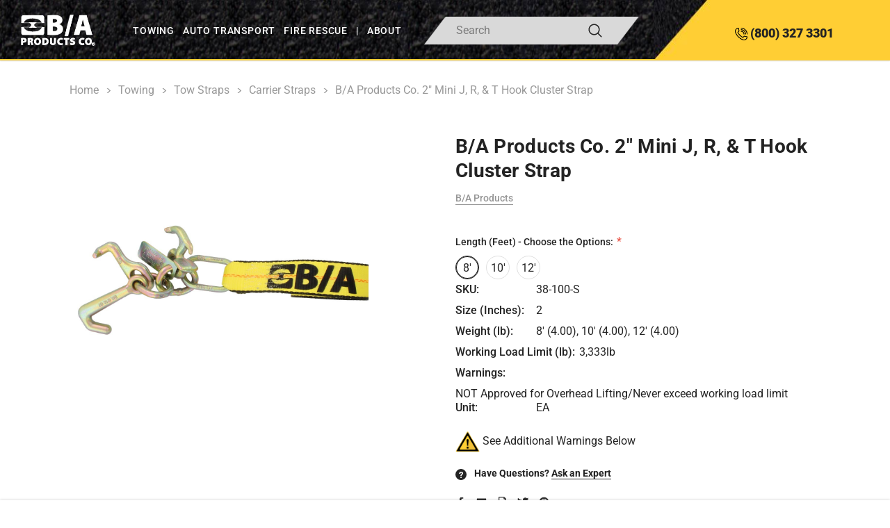

--- FILE ---
content_type: text/html; charset=UTF-8
request_url: https://baprod.com/b-a-products-co-2-mini-j-r-t-hook-cluster-strap/
body_size: 42992
content:

<!DOCTYPE html>
<html class="no-js" lang="en">
    <head>
        <title>Mini J, R, T Hook Cluster Tie-Down Strap 2-Inch by 8-Foot</title>
        <link rel="dns-prefetch preconnect" href="https://cdn11.bigcommerce.com/s-kqm4je5948" crossorigin><link rel="dns-prefetch preconnect" href="https://fonts.googleapis.com/" crossorigin><link rel="dns-prefetch preconnect" href="https://fonts.gstatic.com/" crossorigin>
        <meta property="og:url" content="https://baprod.com/b-a-products-co-2-mini-j-r-t-hook-cluster-strap/" /><meta property="og:site_name" content="B/A Products Co." /><meta name="description" content="Ensure that you are able to contain the vehicle for transportation with the reliable strength of the 2&quot; Mini J, R, &amp; T Hook Cluster Tie-Down Strap."><link rel='canonical' href='https://baprod.com/b-a-products-co-2-mini-j-r-t-hook-cluster-strap/' /><meta name='platform' content='bigcommerce.stencil' /><meta property="og:type" content="product" />
<meta property="og:title" content="B/A Products Co. 2&quot; Mini J, R, &amp; T Hook Cluster Strap" />
<meta property="og:description" content="Ensure that you are able to contain the vehicle for transportation with the reliable strength of the 2&quot; Mini J, R, &amp; T Hook Cluster Tie-Down Strap." />
<meta property="og:image" content="https://cdn11.bigcommerce.com/s-kqm4je5948/products/1712/images/4555/38-100-S__69638.1637686857.1280.1280__57548.1676062587.386.513.jpg?c=1" />
<meta property="og:availability" content="instock" />
<meta property="pinterest:richpins" content="enabled" />
        
         
        <link href="https://cdn11.bigcommerce.com/s-kqm4je5948/product_images/GS%20LOGO-1.png?t=1681746918" rel="shortcut icon">
        <meta http-equiv="Content-Type" content="text/html; charset=utf-8"/>
        <meta name="theme-color" content="#232323">
        <meta name="viewport" content="width=device-width, initial-scale=1">

        <script>
            // Change document class from no-js to js so we can detect this in css
            document.documentElement.className = document.documentElement.className.replace('no-js', 'js');
        </script>

        <script async type="text/javascript" src="//ajax.googleapis.com/ajax/libs/jquery/1.7.2/jquery.min.js"></script>

        <style type="text/css">@font-face {font-family:Poppins;font-style:normal;font-weight:600;src:url(/cf-fonts/s/poppins/5.0.11/latin-ext/600/normal.woff2);unicode-range:U+0100-02AF,U+0304,U+0308,U+0329,U+1E00-1E9F,U+1EF2-1EFF,U+2020,U+20A0-20AB,U+20AD-20CF,U+2113,U+2C60-2C7F,U+A720-A7FF;font-display:swap;}@font-face {font-family:Poppins;font-style:normal;font-weight:600;src:url(/cf-fonts/s/poppins/5.0.11/devanagari/600/normal.woff2);unicode-range:U+0900-097F,U+1CD0-1CF9,U+200C-200D,U+20A8,U+20B9,U+25CC,U+A830-A839,U+A8E0-A8FF;font-display:swap;}@font-face {font-family:Poppins;font-style:normal;font-weight:600;src:url(/cf-fonts/s/poppins/5.0.11/latin/600/normal.woff2);unicode-range:U+0000-00FF,U+0131,U+0152-0153,U+02BB-02BC,U+02C6,U+02DA,U+02DC,U+0304,U+0308,U+0329,U+2000-206F,U+2074,U+20AC,U+2122,U+2191,U+2193,U+2212,U+2215,U+FEFF,U+FFFD;font-display:swap;}@font-face {font-family:Poppins;font-style:normal;font-weight:500;src:url(/cf-fonts/s/poppins/5.0.11/latin/500/normal.woff2);unicode-range:U+0000-00FF,U+0131,U+0152-0153,U+02BB-02BC,U+02C6,U+02DA,U+02DC,U+0304,U+0308,U+0329,U+2000-206F,U+2074,U+20AC,U+2122,U+2191,U+2193,U+2212,U+2215,U+FEFF,U+FFFD;font-display:swap;}@font-face {font-family:Poppins;font-style:normal;font-weight:500;src:url(/cf-fonts/s/poppins/5.0.11/devanagari/500/normal.woff2);unicode-range:U+0900-097F,U+1CD0-1CF9,U+200C-200D,U+20A8,U+20B9,U+25CC,U+A830-A839,U+A8E0-A8FF;font-display:swap;}@font-face {font-family:Poppins;font-style:normal;font-weight:500;src:url(/cf-fonts/s/poppins/5.0.11/latin-ext/500/normal.woff2);unicode-range:U+0100-02AF,U+0304,U+0308,U+0329,U+1E00-1E9F,U+1EF2-1EFF,U+2020,U+20A0-20AB,U+20AD-20CF,U+2113,U+2C60-2C7F,U+A720-A7FF;font-display:swap;}@font-face {font-family:Poppins;font-style:normal;font-weight:400;src:url(/cf-fonts/s/poppins/5.0.11/latin/400/normal.woff2);unicode-range:U+0000-00FF,U+0131,U+0152-0153,U+02BB-02BC,U+02C6,U+02DA,U+02DC,U+0304,U+0308,U+0329,U+2000-206F,U+2074,U+20AC,U+2122,U+2191,U+2193,U+2212,U+2215,U+FEFF,U+FFFD;font-display:swap;}@font-face {font-family:Poppins;font-style:normal;font-weight:400;src:url(/cf-fonts/s/poppins/5.0.11/devanagari/400/normal.woff2);unicode-range:U+0900-097F,U+1CD0-1CF9,U+200C-200D,U+20A8,U+20B9,U+25CC,U+A830-A839,U+A8E0-A8FF;font-display:swap;}@font-face {font-family:Poppins;font-style:normal;font-weight:400;src:url(/cf-fonts/s/poppins/5.0.11/latin-ext/400/normal.woff2);unicode-range:U+0100-02AF,U+0304,U+0308,U+0329,U+1E00-1E9F,U+1EF2-1EFF,U+2020,U+20A0-20AB,U+20AD-20CF,U+2113,U+2C60-2C7F,U+A720-A7FF;font-display:swap;}@font-face {font-family:Poppins;font-style:normal;font-weight:700;src:url(/cf-fonts/s/poppins/5.0.11/latin/700/normal.woff2);unicode-range:U+0000-00FF,U+0131,U+0152-0153,U+02BB-02BC,U+02C6,U+02DA,U+02DC,U+0304,U+0308,U+0329,U+2000-206F,U+2074,U+20AC,U+2122,U+2191,U+2193,U+2212,U+2215,U+FEFF,U+FFFD;font-display:swap;}@font-face {font-family:Poppins;font-style:normal;font-weight:700;src:url(/cf-fonts/s/poppins/5.0.11/devanagari/700/normal.woff2);unicode-range:U+0900-097F,U+1CD0-1CF9,U+200C-200D,U+20A8,U+20B9,U+25CC,U+A830-A839,U+A8E0-A8FF;font-display:swap;}@font-face {font-family:Poppins;font-style:normal;font-weight:700;src:url(/cf-fonts/s/poppins/5.0.11/latin-ext/700/normal.woff2);unicode-range:U+0100-02AF,U+0304,U+0308,U+0329,U+1E00-1E9F,U+1EF2-1EFF,U+2020,U+20A0-20AB,U+20AD-20CF,U+2113,U+2C60-2C7F,U+A720-A7FF;font-display:swap;}@font-face {font-family:Poppins;font-style:normal;font-weight:300;src:url(/cf-fonts/s/poppins/5.0.11/latin/300/normal.woff2);unicode-range:U+0000-00FF,U+0131,U+0152-0153,U+02BB-02BC,U+02C6,U+02DA,U+02DC,U+0304,U+0308,U+0329,U+2000-206F,U+2074,U+20AC,U+2122,U+2191,U+2193,U+2212,U+2215,U+FEFF,U+FFFD;font-display:swap;}@font-face {font-family:Poppins;font-style:normal;font-weight:300;src:url(/cf-fonts/s/poppins/5.0.11/devanagari/300/normal.woff2);unicode-range:U+0900-097F,U+1CD0-1CF9,U+200C-200D,U+20A8,U+20B9,U+25CC,U+A830-A839,U+A8E0-A8FF;font-display:swap;}@font-face {font-family:Poppins;font-style:normal;font-weight:300;src:url(/cf-fonts/s/poppins/5.0.11/latin-ext/300/normal.woff2);unicode-range:U+0100-02AF,U+0304,U+0308,U+0329,U+1E00-1E9F,U+1EF2-1EFF,U+2020,U+20A0-20AB,U+20AD-20CF,U+2113,U+2C60-2C7F,U+A720-A7FF;font-display:swap;}</style>
        <link data-stencil-stylesheet href="https://cdn11.bigcommerce.com/s-kqm4je5948/stencil/1f2a42b0-dfac-013a-a1dd-62f93a669eab/e/84891200-b6ad-013e-4fff-063483c86a84/css/theme-2e356f40-d1fa-013e-67d9-227b0696a291.css" rel="stylesheet">

        <!-- Start Tracking Code for analytics_siteverification -->

<!-- Google tag (gtag.js) -->
<script async src="https://www.googletagmanager.com/gtag/js?id=G-VTWBY6KKRL"></script>
<script>
  window.dataLayer = window.dataLayer || [];
  function gtag(){dataLayer.push(arguments);}
  gtag('js', new Date());

  gtag('config', 'G-VTWBY6KKRL');
</script>

<!-- End Tracking Code for analytics_siteverification -->


<script src="https://www.google.com/recaptcha/api.js" async defer></script>
<script>window.consentManagerStoreConfig = function () { return {"storeName":"B\/A Products Co.","privacyPolicyUrl":"https:\/\/baprod.com\/terms-privacy\/","writeKey":null,"improvedConsentManagerEnabled":true,"AlwaysIncludeScriptsWithConsentTag":true}; };</script>
<script type="text/javascript" src="https://cdn11.bigcommerce.com/shared/js/bodl-consent-32a446f5a681a22e8af09a4ab8f4e4b6deda6487.js" integrity="sha256-uitfaufFdsW9ELiQEkeOgsYedtr3BuhVvA4WaPhIZZY=" crossorigin="anonymous" defer></script>
<script type="text/javascript" src="https://cdn11.bigcommerce.com/shared/js/storefront/consent-manager-config-3013a89bb0485f417056882e3b5cf19e6588b7ba.js" defer></script>
<script type="text/javascript" src="https://cdn11.bigcommerce.com/shared/js/storefront/consent-manager-08633fe15aba542118c03f6d45457262fa9fac88.js" defer></script>
<script type="text/javascript">
var BCData = {"product_attributes":{"sku":"38-100-S","upc":null,"mpn":"38-100-S","gtin":null,"weight":null,"base":false,"image":null,"stock":null,"instock":true,"stock_message":null,"purchasable":true,"purchasing_message":null,"call_for_price_message":null,"price":{"without_tax":{"formatted":"$0.00","value":0,"currency":"USD"},"tax_label":"Tax"}}};
</script>

 <script data-cfasync="false" src="https://microapps.bigcommerce.com/bodl-events/1.9.4/index.js" integrity="sha256-Y0tDj1qsyiKBRibKllwV0ZJ1aFlGYaHHGl/oUFoXJ7Y=" nonce="" crossorigin="anonymous"></script>
 <script data-cfasync="false" nonce="">

 (function() {
    function decodeBase64(base64) {
       const text = atob(base64);
       const length = text.length;
       const bytes = new Uint8Array(length);
       for (let i = 0; i < length; i++) {
          bytes[i] = text.charCodeAt(i);
       }
       const decoder = new TextDecoder();
       return decoder.decode(bytes);
    }
    window.bodl = JSON.parse(decodeBase64("[base64]"));
 })()

 </script>

<script nonce="">
(function () {
    var xmlHttp = new XMLHttpRequest();

    xmlHttp.open('POST', 'https://bes.gcp.data.bigcommerce.com/nobot');
    xmlHttp.setRequestHeader('Content-Type', 'application/json');
    xmlHttp.send('{"store_id":"1001832702","timezone_offset":"-4.0","timestamp":"2026-01-23T02:11:02.10111700Z","visit_id":"e753dfc1-5cf6-42c8-bf9f-2677ce07c744","channel_id":1}');
})();
</script>

        

        
        
        
        
        
        
        <!-- snippet location htmlhead -->
        
        
        
        
        <style type="text/css">@font-face {font-family:Roboto;font-style:normal;font-weight:100;src:url(/cf-fonts/s/roboto/5.0.11/cyrillic/100/normal.woff2);unicode-range:U+0301,U+0400-045F,U+0490-0491,U+04B0-04B1,U+2116;font-display:swap;}@font-face {font-family:Roboto;font-style:normal;font-weight:100;src:url(/cf-fonts/s/roboto/5.0.11/greek-ext/100/normal.woff2);unicode-range:U+1F00-1FFF;font-display:swap;}@font-face {font-family:Roboto;font-style:normal;font-weight:100;src:url(/cf-fonts/s/roboto/5.0.11/latin/100/normal.woff2);unicode-range:U+0000-00FF,U+0131,U+0152-0153,U+02BB-02BC,U+02C6,U+02DA,U+02DC,U+0304,U+0308,U+0329,U+2000-206F,U+2074,U+20AC,U+2122,U+2191,U+2193,U+2212,U+2215,U+FEFF,U+FFFD;font-display:swap;}@font-face {font-family:Roboto;font-style:normal;font-weight:100;src:url(/cf-fonts/s/roboto/5.0.11/cyrillic-ext/100/normal.woff2);unicode-range:U+0460-052F,U+1C80-1C88,U+20B4,U+2DE0-2DFF,U+A640-A69F,U+FE2E-FE2F;font-display:swap;}@font-face {font-family:Roboto;font-style:normal;font-weight:100;src:url(/cf-fonts/s/roboto/5.0.11/latin-ext/100/normal.woff2);unicode-range:U+0100-02AF,U+0304,U+0308,U+0329,U+1E00-1E9F,U+1EF2-1EFF,U+2020,U+20A0-20AB,U+20AD-20CF,U+2113,U+2C60-2C7F,U+A720-A7FF;font-display:swap;}@font-face {font-family:Roboto;font-style:normal;font-weight:100;src:url(/cf-fonts/s/roboto/5.0.11/vietnamese/100/normal.woff2);unicode-range:U+0102-0103,U+0110-0111,U+0128-0129,U+0168-0169,U+01A0-01A1,U+01AF-01B0,U+0300-0301,U+0303-0304,U+0308-0309,U+0323,U+0329,U+1EA0-1EF9,U+20AB;font-display:swap;}@font-face {font-family:Roboto;font-style:normal;font-weight:100;src:url(/cf-fonts/s/roboto/5.0.11/greek/100/normal.woff2);unicode-range:U+0370-03FF;font-display:swap;}@font-face {font-family:Roboto;font-style:normal;font-weight:300;src:url(/cf-fonts/s/roboto/5.0.11/greek-ext/300/normal.woff2);unicode-range:U+1F00-1FFF;font-display:swap;}@font-face {font-family:Roboto;font-style:normal;font-weight:300;src:url(/cf-fonts/s/roboto/5.0.11/cyrillic/300/normal.woff2);unicode-range:U+0301,U+0400-045F,U+0490-0491,U+04B0-04B1,U+2116;font-display:swap;}@font-face {font-family:Roboto;font-style:normal;font-weight:300;src:url(/cf-fonts/s/roboto/5.0.11/latin/300/normal.woff2);unicode-range:U+0000-00FF,U+0131,U+0152-0153,U+02BB-02BC,U+02C6,U+02DA,U+02DC,U+0304,U+0308,U+0329,U+2000-206F,U+2074,U+20AC,U+2122,U+2191,U+2193,U+2212,U+2215,U+FEFF,U+FFFD;font-display:swap;}@font-face {font-family:Roboto;font-style:normal;font-weight:300;src:url(/cf-fonts/s/roboto/5.0.11/latin-ext/300/normal.woff2);unicode-range:U+0100-02AF,U+0304,U+0308,U+0329,U+1E00-1E9F,U+1EF2-1EFF,U+2020,U+20A0-20AB,U+20AD-20CF,U+2113,U+2C60-2C7F,U+A720-A7FF;font-display:swap;}@font-face {font-family:Roboto;font-style:normal;font-weight:300;src:url(/cf-fonts/s/roboto/5.0.11/greek/300/normal.woff2);unicode-range:U+0370-03FF;font-display:swap;}@font-face {font-family:Roboto;font-style:normal;font-weight:300;src:url(/cf-fonts/s/roboto/5.0.11/vietnamese/300/normal.woff2);unicode-range:U+0102-0103,U+0110-0111,U+0128-0129,U+0168-0169,U+01A0-01A1,U+01AF-01B0,U+0300-0301,U+0303-0304,U+0308-0309,U+0323,U+0329,U+1EA0-1EF9,U+20AB;font-display:swap;}@font-face {font-family:Roboto;font-style:normal;font-weight:300;src:url(/cf-fonts/s/roboto/5.0.11/cyrillic-ext/300/normal.woff2);unicode-range:U+0460-052F,U+1C80-1C88,U+20B4,U+2DE0-2DFF,U+A640-A69F,U+FE2E-FE2F;font-display:swap;}@font-face {font-family:Roboto;font-style:normal;font-weight:400;src:url(/cf-fonts/s/roboto/5.0.11/cyrillic/400/normal.woff2);unicode-range:U+0301,U+0400-045F,U+0490-0491,U+04B0-04B1,U+2116;font-display:swap;}@font-face {font-family:Roboto;font-style:normal;font-weight:400;src:url(/cf-fonts/s/roboto/5.0.11/vietnamese/400/normal.woff2);unicode-range:U+0102-0103,U+0110-0111,U+0128-0129,U+0168-0169,U+01A0-01A1,U+01AF-01B0,U+0300-0301,U+0303-0304,U+0308-0309,U+0323,U+0329,U+1EA0-1EF9,U+20AB;font-display:swap;}@font-face {font-family:Roboto;font-style:normal;font-weight:400;src:url(/cf-fonts/s/roboto/5.0.11/cyrillic-ext/400/normal.woff2);unicode-range:U+0460-052F,U+1C80-1C88,U+20B4,U+2DE0-2DFF,U+A640-A69F,U+FE2E-FE2F;font-display:swap;}@font-face {font-family:Roboto;font-style:normal;font-weight:400;src:url(/cf-fonts/s/roboto/5.0.11/greek/400/normal.woff2);unicode-range:U+0370-03FF;font-display:swap;}@font-face {font-family:Roboto;font-style:normal;font-weight:400;src:url(/cf-fonts/s/roboto/5.0.11/latin/400/normal.woff2);unicode-range:U+0000-00FF,U+0131,U+0152-0153,U+02BB-02BC,U+02C6,U+02DA,U+02DC,U+0304,U+0308,U+0329,U+2000-206F,U+2074,U+20AC,U+2122,U+2191,U+2193,U+2212,U+2215,U+FEFF,U+FFFD;font-display:swap;}@font-face {font-family:Roboto;font-style:normal;font-weight:400;src:url(/cf-fonts/s/roboto/5.0.11/latin-ext/400/normal.woff2);unicode-range:U+0100-02AF,U+0304,U+0308,U+0329,U+1E00-1E9F,U+1EF2-1EFF,U+2020,U+20A0-20AB,U+20AD-20CF,U+2113,U+2C60-2C7F,U+A720-A7FF;font-display:swap;}@font-face {font-family:Roboto;font-style:normal;font-weight:400;src:url(/cf-fonts/s/roboto/5.0.11/greek-ext/400/normal.woff2);unicode-range:U+1F00-1FFF;font-display:swap;}@font-face {font-family:Roboto;font-style:normal;font-weight:500;src:url(/cf-fonts/s/roboto/5.0.11/cyrillic/500/normal.woff2);unicode-range:U+0301,U+0400-045F,U+0490-0491,U+04B0-04B1,U+2116;font-display:swap;}@font-face {font-family:Roboto;font-style:normal;font-weight:500;src:url(/cf-fonts/s/roboto/5.0.11/greek-ext/500/normal.woff2);unicode-range:U+1F00-1FFF;font-display:swap;}@font-face {font-family:Roboto;font-style:normal;font-weight:500;src:url(/cf-fonts/s/roboto/5.0.11/latin/500/normal.woff2);unicode-range:U+0000-00FF,U+0131,U+0152-0153,U+02BB-02BC,U+02C6,U+02DA,U+02DC,U+0304,U+0308,U+0329,U+2000-206F,U+2074,U+20AC,U+2122,U+2191,U+2193,U+2212,U+2215,U+FEFF,U+FFFD;font-display:swap;}@font-face {font-family:Roboto;font-style:normal;font-weight:500;src:url(/cf-fonts/s/roboto/5.0.11/latin-ext/500/normal.woff2);unicode-range:U+0100-02AF,U+0304,U+0308,U+0329,U+1E00-1E9F,U+1EF2-1EFF,U+2020,U+20A0-20AB,U+20AD-20CF,U+2113,U+2C60-2C7F,U+A720-A7FF;font-display:swap;}@font-face {font-family:Roboto;font-style:normal;font-weight:500;src:url(/cf-fonts/s/roboto/5.0.11/greek/500/normal.woff2);unicode-range:U+0370-03FF;font-display:swap;}@font-face {font-family:Roboto;font-style:normal;font-weight:500;src:url(/cf-fonts/s/roboto/5.0.11/vietnamese/500/normal.woff2);unicode-range:U+0102-0103,U+0110-0111,U+0128-0129,U+0168-0169,U+01A0-01A1,U+01AF-01B0,U+0300-0301,U+0303-0304,U+0308-0309,U+0323,U+0329,U+1EA0-1EF9,U+20AB;font-display:swap;}@font-face {font-family:Roboto;font-style:normal;font-weight:500;src:url(/cf-fonts/s/roboto/5.0.11/cyrillic-ext/500/normal.woff2);unicode-range:U+0460-052F,U+1C80-1C88,U+20B4,U+2DE0-2DFF,U+A640-A69F,U+FE2E-FE2F;font-display:swap;}@font-face {font-family:Roboto;font-style:normal;font-weight:700;src:url(/cf-fonts/s/roboto/5.0.11/greek/700/normal.woff2);unicode-range:U+0370-03FF;font-display:swap;}@font-face {font-family:Roboto;font-style:normal;font-weight:700;src:url(/cf-fonts/s/roboto/5.0.11/latin/700/normal.woff2);unicode-range:U+0000-00FF,U+0131,U+0152-0153,U+02BB-02BC,U+02C6,U+02DA,U+02DC,U+0304,U+0308,U+0329,U+2000-206F,U+2074,U+20AC,U+2122,U+2191,U+2193,U+2212,U+2215,U+FEFF,U+FFFD;font-display:swap;}@font-face {font-family:Roboto;font-style:normal;font-weight:700;src:url(/cf-fonts/s/roboto/5.0.11/cyrillic/700/normal.woff2);unicode-range:U+0301,U+0400-045F,U+0490-0491,U+04B0-04B1,U+2116;font-display:swap;}@font-face {font-family:Roboto;font-style:normal;font-weight:700;src:url(/cf-fonts/s/roboto/5.0.11/greek-ext/700/normal.woff2);unicode-range:U+1F00-1FFF;font-display:swap;}@font-face {font-family:Roboto;font-style:normal;font-weight:700;src:url(/cf-fonts/s/roboto/5.0.11/latin-ext/700/normal.woff2);unicode-range:U+0100-02AF,U+0304,U+0308,U+0329,U+1E00-1E9F,U+1EF2-1EFF,U+2020,U+20A0-20AB,U+20AD-20CF,U+2113,U+2C60-2C7F,U+A720-A7FF;font-display:swap;}@font-face {font-family:Roboto;font-style:normal;font-weight:700;src:url(/cf-fonts/s/roboto/5.0.11/vietnamese/700/normal.woff2);unicode-range:U+0102-0103,U+0110-0111,U+0128-0129,U+0168-0169,U+01A0-01A1,U+01AF-01B0,U+0300-0301,U+0303-0304,U+0308-0309,U+0323,U+0329,U+1EA0-1EF9,U+20AB;font-display:swap;}@font-face {font-family:Roboto;font-style:normal;font-weight:700;src:url(/cf-fonts/s/roboto/5.0.11/cyrillic-ext/700/normal.woff2);unicode-range:U+0460-052F,U+1C80-1C88,U+20B4,U+2DE0-2DFF,U+A640-A69F,U+FE2E-FE2F;font-display:swap;}@font-face {font-family:Roboto;font-style:normal;font-weight:900;src:url(/cf-fonts/s/roboto/5.0.11/vietnamese/900/normal.woff2);unicode-range:U+0102-0103,U+0110-0111,U+0128-0129,U+0168-0169,U+01A0-01A1,U+01AF-01B0,U+0300-0301,U+0303-0304,U+0308-0309,U+0323,U+0329,U+1EA0-1EF9,U+20AB;font-display:swap;}@font-face {font-family:Roboto;font-style:normal;font-weight:900;src:url(/cf-fonts/s/roboto/5.0.11/latin/900/normal.woff2);unicode-range:U+0000-00FF,U+0131,U+0152-0153,U+02BB-02BC,U+02C6,U+02DA,U+02DC,U+0304,U+0308,U+0329,U+2000-206F,U+2074,U+20AC,U+2122,U+2191,U+2193,U+2212,U+2215,U+FEFF,U+FFFD;font-display:swap;}@font-face {font-family:Roboto;font-style:normal;font-weight:900;src:url(/cf-fonts/s/roboto/5.0.11/cyrillic-ext/900/normal.woff2);unicode-range:U+0460-052F,U+1C80-1C88,U+20B4,U+2DE0-2DFF,U+A640-A69F,U+FE2E-FE2F;font-display:swap;}@font-face {font-family:Roboto;font-style:normal;font-weight:900;src:url(/cf-fonts/s/roboto/5.0.11/greek/900/normal.woff2);unicode-range:U+0370-03FF;font-display:swap;}@font-face {font-family:Roboto;font-style:normal;font-weight:900;src:url(/cf-fonts/s/roboto/5.0.11/cyrillic/900/normal.woff2);unicode-range:U+0301,U+0400-045F,U+0490-0491,U+04B0-04B1,U+2116;font-display:swap;}@font-face {font-family:Roboto;font-style:normal;font-weight:900;src:url(/cf-fonts/s/roboto/5.0.11/greek-ext/900/normal.woff2);unicode-range:U+1F00-1FFF;font-display:swap;}@font-face {font-family:Roboto;font-style:normal;font-weight:900;src:url(/cf-fonts/s/roboto/5.0.11/latin-ext/900/normal.woff2);unicode-range:U+0100-02AF,U+0304,U+0308,U+0329,U+1E00-1E9F,U+1EF2-1EFF,U+2020,U+20A0-20AB,U+20AD-20CF,U+2113,U+2C60-2C7F,U+A720-A7FF;font-display:swap;}@font-face {font-family:Roboto;font-style:italic;font-weight:100;src:url(/cf-fonts/s/roboto/5.0.11/cyrillic/100/italic.woff2);unicode-range:U+0301,U+0400-045F,U+0490-0491,U+04B0-04B1,U+2116;font-display:swap;}@font-face {font-family:Roboto;font-style:italic;font-weight:100;src:url(/cf-fonts/s/roboto/5.0.11/cyrillic-ext/100/italic.woff2);unicode-range:U+0460-052F,U+1C80-1C88,U+20B4,U+2DE0-2DFF,U+A640-A69F,U+FE2E-FE2F;font-display:swap;}@font-face {font-family:Roboto;font-style:italic;font-weight:100;src:url(/cf-fonts/s/roboto/5.0.11/greek/100/italic.woff2);unicode-range:U+0370-03FF;font-display:swap;}@font-face {font-family:Roboto;font-style:italic;font-weight:100;src:url(/cf-fonts/s/roboto/5.0.11/latin/100/italic.woff2);unicode-range:U+0000-00FF,U+0131,U+0152-0153,U+02BB-02BC,U+02C6,U+02DA,U+02DC,U+0304,U+0308,U+0329,U+2000-206F,U+2074,U+20AC,U+2122,U+2191,U+2193,U+2212,U+2215,U+FEFF,U+FFFD;font-display:swap;}@font-face {font-family:Roboto;font-style:italic;font-weight:100;src:url(/cf-fonts/s/roboto/5.0.11/greek-ext/100/italic.woff2);unicode-range:U+1F00-1FFF;font-display:swap;}@font-face {font-family:Roboto;font-style:italic;font-weight:100;src:url(/cf-fonts/s/roboto/5.0.11/latin-ext/100/italic.woff2);unicode-range:U+0100-02AF,U+0304,U+0308,U+0329,U+1E00-1E9F,U+1EF2-1EFF,U+2020,U+20A0-20AB,U+20AD-20CF,U+2113,U+2C60-2C7F,U+A720-A7FF;font-display:swap;}@font-face {font-family:Roboto;font-style:italic;font-weight:100;src:url(/cf-fonts/s/roboto/5.0.11/vietnamese/100/italic.woff2);unicode-range:U+0102-0103,U+0110-0111,U+0128-0129,U+0168-0169,U+01A0-01A1,U+01AF-01B0,U+0300-0301,U+0303-0304,U+0308-0309,U+0323,U+0329,U+1EA0-1EF9,U+20AB;font-display:swap;}@font-face {font-family:Roboto;font-style:italic;font-weight:300;src:url(/cf-fonts/s/roboto/5.0.11/cyrillic-ext/300/italic.woff2);unicode-range:U+0460-052F,U+1C80-1C88,U+20B4,U+2DE0-2DFF,U+A640-A69F,U+FE2E-FE2F;font-display:swap;}@font-face {font-family:Roboto;font-style:italic;font-weight:300;src:url(/cf-fonts/s/roboto/5.0.11/latin/300/italic.woff2);unicode-range:U+0000-00FF,U+0131,U+0152-0153,U+02BB-02BC,U+02C6,U+02DA,U+02DC,U+0304,U+0308,U+0329,U+2000-206F,U+2074,U+20AC,U+2122,U+2191,U+2193,U+2212,U+2215,U+FEFF,U+FFFD;font-display:swap;}@font-face {font-family:Roboto;font-style:italic;font-weight:300;src:url(/cf-fonts/s/roboto/5.0.11/latin-ext/300/italic.woff2);unicode-range:U+0100-02AF,U+0304,U+0308,U+0329,U+1E00-1E9F,U+1EF2-1EFF,U+2020,U+20A0-20AB,U+20AD-20CF,U+2113,U+2C60-2C7F,U+A720-A7FF;font-display:swap;}@font-face {font-family:Roboto;font-style:italic;font-weight:300;src:url(/cf-fonts/s/roboto/5.0.11/greek-ext/300/italic.woff2);unicode-range:U+1F00-1FFF;font-display:swap;}@font-face {font-family:Roboto;font-style:italic;font-weight:300;src:url(/cf-fonts/s/roboto/5.0.11/vietnamese/300/italic.woff2);unicode-range:U+0102-0103,U+0110-0111,U+0128-0129,U+0168-0169,U+01A0-01A1,U+01AF-01B0,U+0300-0301,U+0303-0304,U+0308-0309,U+0323,U+0329,U+1EA0-1EF9,U+20AB;font-display:swap;}@font-face {font-family:Roboto;font-style:italic;font-weight:300;src:url(/cf-fonts/s/roboto/5.0.11/greek/300/italic.woff2);unicode-range:U+0370-03FF;font-display:swap;}@font-face {font-family:Roboto;font-style:italic;font-weight:300;src:url(/cf-fonts/s/roboto/5.0.11/cyrillic/300/italic.woff2);unicode-range:U+0301,U+0400-045F,U+0490-0491,U+04B0-04B1,U+2116;font-display:swap;}@font-face {font-family:Roboto;font-style:italic;font-weight:400;src:url(/cf-fonts/s/roboto/5.0.11/cyrillic/400/italic.woff2);unicode-range:U+0301,U+0400-045F,U+0490-0491,U+04B0-04B1,U+2116;font-display:swap;}@font-face {font-family:Roboto;font-style:italic;font-weight:400;src:url(/cf-fonts/s/roboto/5.0.11/latin/400/italic.woff2);unicode-range:U+0000-00FF,U+0131,U+0152-0153,U+02BB-02BC,U+02C6,U+02DA,U+02DC,U+0304,U+0308,U+0329,U+2000-206F,U+2074,U+20AC,U+2122,U+2191,U+2193,U+2212,U+2215,U+FEFF,U+FFFD;font-display:swap;}@font-face {font-family:Roboto;font-style:italic;font-weight:400;src:url(/cf-fonts/s/roboto/5.0.11/latin-ext/400/italic.woff2);unicode-range:U+0100-02AF,U+0304,U+0308,U+0329,U+1E00-1E9F,U+1EF2-1EFF,U+2020,U+20A0-20AB,U+20AD-20CF,U+2113,U+2C60-2C7F,U+A720-A7FF;font-display:swap;}@font-face {font-family:Roboto;font-style:italic;font-weight:400;src:url(/cf-fonts/s/roboto/5.0.11/vietnamese/400/italic.woff2);unicode-range:U+0102-0103,U+0110-0111,U+0128-0129,U+0168-0169,U+01A0-01A1,U+01AF-01B0,U+0300-0301,U+0303-0304,U+0308-0309,U+0323,U+0329,U+1EA0-1EF9,U+20AB;font-display:swap;}@font-face {font-family:Roboto;font-style:italic;font-weight:400;src:url(/cf-fonts/s/roboto/5.0.11/cyrillic-ext/400/italic.woff2);unicode-range:U+0460-052F,U+1C80-1C88,U+20B4,U+2DE0-2DFF,U+A640-A69F,U+FE2E-FE2F;font-display:swap;}@font-face {font-family:Roboto;font-style:italic;font-weight:400;src:url(/cf-fonts/s/roboto/5.0.11/greek-ext/400/italic.woff2);unicode-range:U+1F00-1FFF;font-display:swap;}@font-face {font-family:Roboto;font-style:italic;font-weight:400;src:url(/cf-fonts/s/roboto/5.0.11/greek/400/italic.woff2);unicode-range:U+0370-03FF;font-display:swap;}@font-face {font-family:Roboto;font-style:italic;font-weight:500;src:url(/cf-fonts/s/roboto/5.0.11/greek/500/italic.woff2);unicode-range:U+0370-03FF;font-display:swap;}@font-face {font-family:Roboto;font-style:italic;font-weight:500;src:url(/cf-fonts/s/roboto/5.0.11/latin/500/italic.woff2);unicode-range:U+0000-00FF,U+0131,U+0152-0153,U+02BB-02BC,U+02C6,U+02DA,U+02DC,U+0304,U+0308,U+0329,U+2000-206F,U+2074,U+20AC,U+2122,U+2191,U+2193,U+2212,U+2215,U+FEFF,U+FFFD;font-display:swap;}@font-face {font-family:Roboto;font-style:italic;font-weight:500;src:url(/cf-fonts/s/roboto/5.0.11/cyrillic/500/italic.woff2);unicode-range:U+0301,U+0400-045F,U+0490-0491,U+04B0-04B1,U+2116;font-display:swap;}@font-face {font-family:Roboto;font-style:italic;font-weight:500;src:url(/cf-fonts/s/roboto/5.0.11/cyrillic-ext/500/italic.woff2);unicode-range:U+0460-052F,U+1C80-1C88,U+20B4,U+2DE0-2DFF,U+A640-A69F,U+FE2E-FE2F;font-display:swap;}@font-face {font-family:Roboto;font-style:italic;font-weight:500;src:url(/cf-fonts/s/roboto/5.0.11/greek-ext/500/italic.woff2);unicode-range:U+1F00-1FFF;font-display:swap;}@font-face {font-family:Roboto;font-style:italic;font-weight:500;src:url(/cf-fonts/s/roboto/5.0.11/vietnamese/500/italic.woff2);unicode-range:U+0102-0103,U+0110-0111,U+0128-0129,U+0168-0169,U+01A0-01A1,U+01AF-01B0,U+0300-0301,U+0303-0304,U+0308-0309,U+0323,U+0329,U+1EA0-1EF9,U+20AB;font-display:swap;}@font-face {font-family:Roboto;font-style:italic;font-weight:500;src:url(/cf-fonts/s/roboto/5.0.11/latin-ext/500/italic.woff2);unicode-range:U+0100-02AF,U+0304,U+0308,U+0329,U+1E00-1E9F,U+1EF2-1EFF,U+2020,U+20A0-20AB,U+20AD-20CF,U+2113,U+2C60-2C7F,U+A720-A7FF;font-display:swap;}@font-face {font-family:Roboto;font-style:italic;font-weight:700;src:url(/cf-fonts/s/roboto/5.0.11/cyrillic-ext/700/italic.woff2);unicode-range:U+0460-052F,U+1C80-1C88,U+20B4,U+2DE0-2DFF,U+A640-A69F,U+FE2E-FE2F;font-display:swap;}@font-face {font-family:Roboto;font-style:italic;font-weight:700;src:url(/cf-fonts/s/roboto/5.0.11/cyrillic/700/italic.woff2);unicode-range:U+0301,U+0400-045F,U+0490-0491,U+04B0-04B1,U+2116;font-display:swap;}@font-face {font-family:Roboto;font-style:italic;font-weight:700;src:url(/cf-fonts/s/roboto/5.0.11/latin/700/italic.woff2);unicode-range:U+0000-00FF,U+0131,U+0152-0153,U+02BB-02BC,U+02C6,U+02DA,U+02DC,U+0304,U+0308,U+0329,U+2000-206F,U+2074,U+20AC,U+2122,U+2191,U+2193,U+2212,U+2215,U+FEFF,U+FFFD;font-display:swap;}@font-face {font-family:Roboto;font-style:italic;font-weight:700;src:url(/cf-fonts/s/roboto/5.0.11/greek/700/italic.woff2);unicode-range:U+0370-03FF;font-display:swap;}@font-face {font-family:Roboto;font-style:italic;font-weight:700;src:url(/cf-fonts/s/roboto/5.0.11/greek-ext/700/italic.woff2);unicode-range:U+1F00-1FFF;font-display:swap;}@font-face {font-family:Roboto;font-style:italic;font-weight:700;src:url(/cf-fonts/s/roboto/5.0.11/latin-ext/700/italic.woff2);unicode-range:U+0100-02AF,U+0304,U+0308,U+0329,U+1E00-1E9F,U+1EF2-1EFF,U+2020,U+20A0-20AB,U+20AD-20CF,U+2113,U+2C60-2C7F,U+A720-A7FF;font-display:swap;}@font-face {font-family:Roboto;font-style:italic;font-weight:700;src:url(/cf-fonts/s/roboto/5.0.11/vietnamese/700/italic.woff2);unicode-range:U+0102-0103,U+0110-0111,U+0128-0129,U+0168-0169,U+01A0-01A1,U+01AF-01B0,U+0300-0301,U+0303-0304,U+0308-0309,U+0323,U+0329,U+1EA0-1EF9,U+20AB;font-display:swap;}@font-face {font-family:Roboto;font-style:italic;font-weight:900;src:url(/cf-fonts/s/roboto/5.0.11/greek/900/italic.woff2);unicode-range:U+0370-03FF;font-display:swap;}@font-face {font-family:Roboto;font-style:italic;font-weight:900;src:url(/cf-fonts/s/roboto/5.0.11/vietnamese/900/italic.woff2);unicode-range:U+0102-0103,U+0110-0111,U+0128-0129,U+0168-0169,U+01A0-01A1,U+01AF-01B0,U+0300-0301,U+0303-0304,U+0308-0309,U+0323,U+0329,U+1EA0-1EF9,U+20AB;font-display:swap;}@font-face {font-family:Roboto;font-style:italic;font-weight:900;src:url(/cf-fonts/s/roboto/5.0.11/cyrillic/900/italic.woff2);unicode-range:U+0301,U+0400-045F,U+0490-0491,U+04B0-04B1,U+2116;font-display:swap;}@font-face {font-family:Roboto;font-style:italic;font-weight:900;src:url(/cf-fonts/s/roboto/5.0.11/cyrillic-ext/900/italic.woff2);unicode-range:U+0460-052F,U+1C80-1C88,U+20B4,U+2DE0-2DFF,U+A640-A69F,U+FE2E-FE2F;font-display:swap;}@font-face {font-family:Roboto;font-style:italic;font-weight:900;src:url(/cf-fonts/s/roboto/5.0.11/greek-ext/900/italic.woff2);unicode-range:U+1F00-1FFF;font-display:swap;}@font-face {font-family:Roboto;font-style:italic;font-weight:900;src:url(/cf-fonts/s/roboto/5.0.11/latin/900/italic.woff2);unicode-range:U+0000-00FF,U+0131,U+0152-0153,U+02BB-02BC,U+02C6,U+02DA,U+02DC,U+0304,U+0308,U+0329,U+2000-206F,U+2074,U+20AC,U+2122,U+2191,U+2193,U+2212,U+2215,U+FEFF,U+FFFD;font-display:swap;}@font-face {font-family:Roboto;font-style:italic;font-weight:900;src:url(/cf-fonts/s/roboto/5.0.11/latin-ext/900/italic.woff2);unicode-range:U+0100-02AF,U+0304,U+0308,U+0329,U+1E00-1E9F,U+1EF2-1EFF,U+2020,U+20A0-20AB,U+20AD-20CF,U+2113,U+2C60-2C7F,U+A720-A7FF;font-display:swap;}</style>
        
    </head>
    <body class="page-type-product 
         
         
         
         
        ">
        <!-- snippet location header -->
        <svg data-src="https://cdn11.bigcommerce.com/s-kqm4je5948/stencil/1f2a42b0-dfac-013a-a1dd-62f93a669eab/e/84891200-b6ad-013e-4fff-063483c86a84/img/icon-sprite.svg" class="icons-svg-sprite"></svg>

        <!-- other body content -->
        <script>
            window.stencilBootstrap("product", "{\"themeSettings\":{\"recently_bought_text_name\":\"Someone recently bought a\",\"color-slick-borderarrow-disabled\":\"#cfcfcf\",\"mega_menu_style2_link4\":\"#\",\"card-brand-color\":\"#969696\",\"card--alternate-color--hover\":\"#ffffff\",\"homepage_products_featured_column\":5,\"navPages-color-2-hover\":\"#3c3c3c\",\"fontSize-root\":16,\"show_accept_amex\":true,\"instagram_description\":\"Phasellus lorem malesuada ligula pulvinar commodo\",\"mega_menu_style2_link2\":\"#\",\"footer-textColor-darkHover\":\"#ffffff\",\"themevale_progressProduct_text1\":\"Please hurry, only\",\"paymentbuttons-paypal-size\":\"small\",\"themevale_AddOptionForProduct\":true,\"card-sale-price-color\":\"#e95144\",\"brandpage_products_per_page\":12,\"color-secondaryDarker\":\"#cccccc\",\"newsletterPopup-desc-2\":\" new arrivals & insider-only discounts\",\"lookbook-product6-x\":\"41\",\"social_icon_placement_bottom\":\"bottom_none\",\"show_powered_by\":true,\"homepage_products_new_limit\":6,\"button--primary-borderColorHover\":\"#232323\",\"button--white-borderColor\":\"#ffffff\",\"mega_menu_style1_img2\":\"header-img-2.jpg\",\"recently_bought_customer_name2\":\"Sydney, Australia\",\"fontSize-h4\":20,\"checkRadio-borderColor\":\"#cccccc\",\"color-primaryDarker\":\"#333333\",\"homepage-layout-14\":false,\"color-slick-arrow\":\"#323232\",\"instagram_link_url\":\"\",\"header-bottom-backgroundColor\":\"#ffffff\",\"lookbook-product1-y\":\"42\",\"button--primary-borderColor\":\"#232323\",\"footer-facebook-like\":\"Halothemes-Premium-Magento-Themes-469058089834105\",\"themevale_soldProduct_hours\":\"3,6,9,10,12,24,36\",\"carousel-lookbook\":false,\"brand_size\":\"190x250\",\"optimizedCheckout-logo-position\":\"left\",\"recently_bought_changeSlides\":10,\"footer-layout-5\":true,\"homepage_show_carousel_dots\":true,\"pdp-sale-price-label\":\"Now:\",\"themevale_NewsletterPopup\":false,\"carousel-button-borderHover\":\"#FFCF34\",\"themevale_top-promotion-href\":\"https://www.themevale.com/\",\"productpage_reviews_count\":3,\"logo_size\":\"250x100\",\"mega_menu_style1_link3\":\"#\",\"header-textColor\":\"#323232\",\"slide-product3-y\":\"88\",\"footer-backgroundColor-dark\":\"#000000\",\"color-textLink--hover\":\"#232323\",\"footer-backgroundColor\":\"#fafafa\",\"navPages-color\":\"#232323\",\"card-resale-price-color\":\"#969696\",\"show_accept_paypal\":true,\"mega_menu_style4_product_ID\":\"127\",\"paymentbuttons-paypal-label\":\"checkout\",\"homepage-tabs-products-tab-title-3\":\"Shoes\",\"instagram_image_10\":\"instagram-gallery-10.jpg\",\"paymentbuttons-paypal-shape\":\"pill\",\"lookbook-product8-id\":\"113\",\"header-layout-7\":false,\"pdp-retail-price-label\":\"MSRP:\",\"homepage_blog_description_limit\":130,\"instagram_link_5\":\"#\",\"themevale_topbar-bg\":\"#ffffff\",\"navUser-indicator-Color\":\"#323232\",\"header-transparent-layout-2\":false,\"logo-font\":\"Google_Poppins_600\",\"homepage-layout-3\":false,\"title-font\":\"Google_Poppins_500\",\"lookbook-product9-x\":\"51\",\"halo_stock_level\":true,\"optimizedCheckout-backgroundImage-size\":\"1860x160\",\"themevale_RecentlyBought\":false,\"mega_menu_style4_link\":\"#\",\"carousel-dot-color\":\"#707878\",\"button--disabled-backgroundColor\":\"#cccccc\",\"instagram_image_8\":\"instagram-gallery-8.jpg\",\"themevale_progressProduct_edit\":false,\"themevale_category-arrow\":\"#adadad\",\"header-logo-white\":true,\"header-transparent-sticky-color\":\"#ffffff\",\"blockquote-cite-font-color\":\"#999999\",\"categorypage_products_per_page\":20,\"homepage-layout-10\":false,\"homepage_products_top_sellers_show\":6,\"themevale_megamenu\":true,\"navUser-search-backgroundColor\":\"#fafafa\",\"themevale_soldProduct_text\":\"sold in last\",\"container-fill-base\":\"#ffffff\",\"paymentbuttons-paypal-layout\":\"horizontal\",\"homepage_products_featured_title\":\"Featured Products\",\"navPages-label-color-2\":\"#ffffff\",\"button--default-color\":\"#ffffff\",\"homepage_tabs_products\":false,\"instagram_image_2\":\"instagram-gallery-2.jpg\",\"show_product_quick_view_mb\":false,\"lookbook-product7-id\":\"118\",\"card-figcaption-button-colorHover\":\"#ffffff\",\"slide-product1-x\":\"30\",\"color-textHeading\":\"#232323\",\"themevale_category-arrow-active\":\"#232323\",\"show_accept_discover\":true,\"themevale_allCategories_open\":true,\"slide-product2-y\":\"60\",\"homepage_tabs_products_limit\":5,\"pace-progress-backgroundColor\":\"transparent\",\"halo_stock_level_limit\":\"3\",\"homepage-layout-8\":false,\"spinner-borderColor-dark\":\"#999999\",\"halo_recent_post\":true,\"instagram_link_9\":\"#\",\"parallax-text-color\":\"#3c3c3c\",\"newsletterPopup-title\":\"Join Our Mailing List\",\"button--white-colorHover\":\"#ffffff\",\"restrict_to_login\":true,\"themevale_brandlayout\":\"aztable\",\"input-font-color\":\"#666666\",\"card-wishlist-color\":\"#232323\",\"carousel-title-color\":\"#FFFFFF\",\"mega_menu_style2_img4\":\"header-img-7.jpg\",\"select-bg-color\":\"#ffffff\",\"color_text_product_sale_badges\":\"#ffffff\",\"homepage_products_new_show\":6,\"lookbook-product6-id\":\"118\",\"themevale_top-promotion-image\":\"top-promotion-2.jpg\",\"homepage_show_carousel_arrows\":true,\"homepage-tabs-products-tab-title-6\":\"Accessories\",\"show_accept_mastercard\":true,\"lookbook-product5-id\":\"112\",\"social_icon_snapchat_link\":\"https://www.themevale.com/\",\"brandpage_brands_per_page\":1000,\"carousel-arrow-bgColor\":\"transparent\",\"lookbook-product3-id\":\"117\",\"color-slick-borderarrow\":\"#323232\",\"homepage-tabs-products-tab-cateID-3\":\"98\",\"color-primaryDark\":\"#666666\",\"navPages-subMenu-backgroundColor\":\"#ffffff\",\"back-to-top-border\":\"#000000\",\"homepage_products_top_sellers_limit\":6,\"recently_bought_productID\":\"77,97,104,111,114,116\",\"carousel-button-bgcolorHover\":\"#FFCF34\",\"color-grey\":\"#999999\",\"navPages-label-background-1\":\"#ef6454\",\"image-collection-title\":\"#ffffff\",\"themevale_viewingProduct_viewer\":\"6,9,11,19,30,49,94,97,186\",\"card--alternate-borderColor\":\"#ffffff\",\"button--disabled-color\":\"#ffffff\",\"navUser-transparent-search-textColor\":\"#ffffff\",\"footer-button-Color\":\"#ffffff\",\"body-font\":\"Google_Poppins_400\",\"homepage-layout-15\":false,\"checkRadio-color\":\"#333333\",\"show_product_dimensions\":false,\"card-figcaption-button-background\":\"#ffffff\",\"icon-color-hover\":\"#323232\",\"themevale_progressProduct\":true,\"button--border-color\":\"#232323\",\"instagram_image_5\":\"instagram-gallery-5.jpg\",\"lookbook-product2-y\":\"35\",\"footer-textColor-dark\":\"#ffffff\",\"button--primary-backgroundColorHover\":\"#ffffff\",\"mega_menu_style1_bottom_text\":\"free shipping in the u.s. & internationally\",\"button--primary-backgroundColor\":\"#232323\",\"footer-bottom-borderColor-dark\":\"#3b3b3b\",\"button--default-borderColor\":\"#232323\",\"header-layout-1\":false,\"mega_menu_style4_title\":\"Featured products\",\"headings-font\":\"Google_Poppins_700\",\"parallax-title-color\":\"#232323\",\"mega_menu_style2_item\":\"2\",\"mega_menu_style2_img5\":\"header-img-8.jpg\",\"label-backgroundColor\":\"#cccccc\",\"navUser-icon-transparent-color\":\"#ffffff\",\"themevale_BackTop\":true,\"lookbook-product7-y\":\"42\",\"mega_menu_style5_img2\":\"header-img-10.jpg\",\"homepage_products_featured_show\":6,\"pdp-non-sale-price-label\":\"Was:\",\"button--disabled-borderColor\":\"transparent\",\"select-arrow-color\":\"#757575\",\"newsletterPopup-button-colorhover\":\"#232323\",\"halo_recent_post-title\":\"Cargo industry news & updates\",\"button--border-colorHover\":\"#232323\",\"default_image_brand\":\"/assets/img/BrandDefault.jpg\",\"footer-borderColor\":\"#3b3b3b\",\"themevale_progressProduct_text2\":\"left in stock\",\"label-color\":\"#ffffff\",\"categories_size\":\"20x20\",\"card-figcaption-button-border\":\"#232323\",\"homepage_products_featured_layout_grid\":false,\"footer-borderTopColor\":\"#fafafa\",\"themevale-allCategories-textColor\":\"#232323\",\"logo_fontSize\":28,\"alert-backgroundColor\":\"#ffffff\",\"navUser-search-borderColor\":\"#232323\",\"color-slick-bgarrow-disabled\":\"#ffffff\",\"optimizedCheckout-logo-size\":\"160x25\",\"themevale_stickyHeader\":true,\"card-title-color\":\"#232323\",\"free_shipping_block_text\":\"\",\"mega_menu_style2_link5\":\"#\",\"homepage_tabs_products-title\":\"Tabs Products\",\"button--white-color\":\"#232323\",\"themevale_soldProduct_products\":\"3,5,7,8,9,10,12,15,17,26\",\"mega_menu_style1_img1\":\"nav-auto-accessories.jpg\",\"mega_menu_style5_link1\":\"#\",\"carousel-button-bgcolor\":\"#ffffff\",\"product_list_display_mode\":\"grid 4 column\",\"mega_menu_style1_link2\":\"#\",\"homepage_products_featured_description\":\"Phasellus lorem malesuada ligula cosmopolis\",\"mega_menu_style3_item\":\"3\",\"homepage_products_new_description\":\"\",\"homepage_show_carousel\":true,\"lookbook-product1-x\":\"55\",\"themevale_top-promotion-color\":\"#b05d5d\",\"instagram_link_3\":\"#\",\"newsletterPopup-img\":\"newsletterpopup.jpg\",\"fontSize-h5\":15,\"homepage-layout-13\":false,\"themevale_progressProduct_max\":\"300\",\"product_size\":\"500x659\",\"paymentbuttons-paypal-color\":\"gold\",\"carousel-arrow-borderColor\":\"#666d6d\",\"themevale_soldProduct\":true,\"header-backgroundColor\":\"#ffffff\",\"paymentbuttons-paypal-tagline\":true,\"homepage-tabs-products-tab-cateID-6\":\"125\",\"color-greyDarkest\":\"#000000\",\"themevale_QuickEditCart\":true,\"productpage_videos_count\":8,\"color-greyDark\":\"#666666\",\"themevale_top-promotion-text\":\"MID-SEASON SALE UP TO 70% OFF.\",\"homepage-tabs-products-tab-title-4\":\"Bags\",\"enable_compare_color\":true,\"color-slick-bgarrow\":\"#ffffff\",\"header-layout-6\":false,\"image-collection-title-check\":true,\"themevale-allCategories-dropdown-borderColor\":\"#ebebeb\",\"mega_menu_style2_img1\":\"header-img-4.jpg\",\"price_ranges\":true,\"instagram_link_6\":\"#\",\"footer-layout-2\":false,\"card-price-color\":\"#232323\",\"number_hours\":\"10,15,16,17,18,20,25,35\",\"slide-product1-y\":\"23\",\"lookbook-product4-y\":\"42\",\"color-errorLight\":\"#ffdddd\",\"homepage-tabs-products-tab-cateID-1\":\"122\",\"themevale_map\":true,\"icon-ratingFull\":\"#232323\",\"header-transparent-sticky\":\"#232323\",\"color_bg_product_soldOut_badges\":\"#c1c1c1\",\"themevale_top-promotion-link\":\"SHOP NOW\",\"themevale_RecentlyBought_mobile\":false,\"default_image_gift_certificate\":\"/assets/img/GiftCertificate.png\",\"footer-button-backgroundColor-dark\":\"#3b3b3b\",\"homepage_products_top_sellers_title\":\"Trending Now\",\"productcart_size\":\"120x160\",\"footer-layout-6\":false,\"mega_menu_style3_img\":\"header-img-9.jpg\",\"shop_by_price_visibility\":true,\"instagram_image_3\":\"instagram-gallery-3.jpg\",\"footer-dark-layout\":true,\"button--white-backgroundColor\":\"#ffffff\",\"blog_size\":\"930x600\",\"color-warningLight\":\"#fffdea\",\"show_product_weight\":true,\"header-transparent-layout-4\":false,\"card-quickview-bgcolor\":\"#000000\",\"color-info\":\"#666666\",\"instagram_link_2\":\"#\",\"themevale_ask_an_expert_email\":\"test@gmail.com\",\"newsletterPopup-social\":\"#232323\",\"navPages-transparent-color\":\"#ffffff\",\"instagram_image_9\":\"instagram-gallery-9.jpg\",\"instagram_link_text\":\"\",\"themevale_subCategory\":true,\"show_product_quick_view\":true,\"button--default-borderColorHover\":\"#232323\",\"hide_content_navigation\":true,\"homepage-layout-5\":false,\"card--alternate-backgroundColor\":\"#ffffff\",\"themevale_viewingProduct_text\":\"customers are viewing this product\",\"pdp-price-label\":\"\",\"swatch_option_size\":\"22x22\",\"navPages-subMenu-promotion-bottom-background\":\"#fef8e7\",\"recently_bought_customer_name5\":\"Cessnock, Australia\",\"themevale_sticky-add-to-cart\":true,\"fontSize-h2\":25,\"enable_homepage_tabs_products\":false,\"show_copyright_footer\":true,\"social_icon_google_plus_link\":\"https://www.themevale.com/\",\"homepage_products_top_sellers_layout_grid\":false,\"lookbook-product2-id\":\"124\",\"optimizedCheckout-show-logo\":\"none\",\"homepage_tabs_products_column\":5,\"mega_menu_style1_item\":\"1\",\"homepage_product_new\":true,\"carousel-description-color\":\"#FFFFFF\",\"homepage_product_top_sellers\":true,\"lookbook-product8-y\":\"60\",\"customer-service-backgound\":\"#232323\",\"color-textBase\":\"#232323\",\"homepage-tabs-products-tab-title-5\":\"Sunglasses\",\"themevale-allCategories-borderColor\":\"#ebebeb\",\"carousel-button-color\":\"#232323\",\"lookbook-product5-y\":\"30\",\"instagram_link_7\":\"#\",\"mega_menu_style4_item\":\"4\",\"homepage_products_new_title\":\"New Arrivals\",\"homepage_parallax_banner\":false,\"color-warning\":\"#f1a500\",\"lookbook_slide1_products\":3,\"navPages-label-color-3\":\"#ffffff\",\"productgallery_size\":\"357x476\",\"back-to-top-borderHover\":\"#000000\",\"alert-color\":\"#333333\",\"instagram_title\":\"#Ella On Instagram\",\"close-button-font\":\"Google_Poppins_300\",\"card-figcaption-button-color\":\"#232323\",\"searchpage_products_per_page\":12,\"themevale_soldProduct_textColor\":\"#e95144\",\"navPages-label-background-2\":\"#06bfe2\",\"storeName-color\":\"#232323\",\"optimizedCheckout-backgroundImage\":\"https://cdn11.bigcommerce.com/s-kqm4je5948/images/stencil/{:size}/background_header_1640162802__46414.jpg\",\"form-label-font-color\":\"#666666\",\"back-to-top-color\":\"#000000\",\"footer-layout-3\":false,\"mega_menu_style1_link1\":\"#\",\"lookbook-product7-x\":\"55\",\"color-textSecondary--active\":\"#333333\",\"header-layout-5\":true,\"optimizedCheckout-header-backgroundColor\":\"#f5f5f5\",\"productpage_related_products_count\":10,\"footer-layout-7\":false,\"color-textLink\":\"#232323\",\"footer-bottom-bg\":\"#ffffff\",\"instagram_link_8\":\"#\",\"card-figcaption-button-borderHover\":\"#232323\",\"homepage_products_new_column\":5,\"homepage-tabs-products-tab-cateID-5\":\"65\",\"color_bg_product_sale_badges\":\"#f04723\",\"carousel-button-colorHover\":\"#232323\",\"color-greyLightest\":\"#e5e5e5\",\"color-secondaryDark\":\"#e5e5e5\",\"fontSize-h6\":13,\"paymentbuttons-paypal-fundingicons\":false,\"carousel-arrow-color\":\"#666d6d\",\"productpage_similar_by_views_count\":10,\"color-greyLighter\":\"#cccccc\",\"navPages-color-heading\":\"#232323\",\"newsletterPopup-form-bg\":\"#f5f5f5\",\"footer-bottom-bg-dark\":\"#232323\",\"mega_menu_style5_link2\":\"#\",\"carousel-button-border\":\"#FFFFFF\",\"color-slick-arrow-disabled\":\"#cfcfcf\",\"themevale_productsByCategoryHomepage\":8,\"footer-borderColor-dark\":\"#3b3b3b\",\"lookbook-product4-id\":\"113\",\"homepage-layout-12\":false,\"loadingOverlay-backgroundColor\":\"#ffffff\",\"mega_menu_style5_img1\":\"header-img-11.jpg\",\"default_image_banner\":\"/assets/img/banner.png\",\"themevale_pagination\":false,\"mega_menu_style2_img2\":\"header-img-5.jpg\",\"themevale_ask_an_expert_subject\":\"ASK AN EXPERT\",\"input-bg-color\":\"#ffffff\",\"navPages-subMenu-separatorColor\":\"#ebebeb\",\"navPages-color-hover\":\"#232323\",\"mega_menu_style3_link\":\"#\",\"product_sale_badges\":\"none\",\"themevale_topbar-color\":\"#323232\",\"default_image_product\":\"/assets/img/ProductDefault.gif\",\"homepage-layout-6\":false,\"logo_max_height\":\"45px\",\"footer-headingColor-dark\":\"#ffffff\",\"homepage_blog_title\":\"\",\"homepage-layout-9\":false,\"color-infoLight\":\"#dfdfdf\",\"fontSize-h1\":28,\"slide-product1-id\":\"138\",\"color-greyMedium\":\"#757575\",\"lookbook-product4-x\":\"10\",\"color-greyLight\":\"#999999\",\"optimizedCheckout-logo\":\"\",\"footer-headingColor\":\"#232323\",\"button--white-backgroundColorHover\":\"transparent\",\"enable_instagram\":true,\"back-to-top-bgHover\":\"#000000\",\"icon-ratingEmpty\":\"#232323\",\"show_product_details_tabs\":true,\"icon-color\":\"#323232\",\"themevale_ask_an_expert_name\":\"Themevale\",\"header_layout_2\":false,\"recently_bought_customer_name1\":\"Melbourne, Australia\",\"color_text_product_soldOut_badges\":\"#ffffff\",\"button--default-backgroundColorHover\":\"#ffffff\",\"newsletterPopup-form-border\":\"#f5f5f5\",\"overlay-backgroundColor\":\"#333333\",\"input-border-color-active\":\"#999999\",\"navUser-transparent-color\":\"#ffffff\",\"navPages-subMenu-promotion-bottom-color\":\"#e06868\",\"homepage-tabs-products-tab-cateID-2\":\"134\",\"lookbook-product3-x\":\"51\",\"themevale_progressProduct_auto\":true,\"customer-service-padding\":false,\"themevale-allCategories-dropdown-textColor\":\"#3c3c3c\",\"container-fill-dark\":\"#e5e5e5\",\"header-textColor--hover\":\"#232323\",\"footer-button-backgroundColor\":\"#232323\",\"button--primary-color\":\"#ffffff\",\"customer-service-border\":\"#878787\",\"instagram_image_4\":\"instagram-gallery-4.jpg\",\"color-successLight\":\"#d5ffd8\",\"footer-button-Color-dark\":\"#ffffff\",\"color-greyDarker\":\"#333333\",\"recently_bought_customer_name4\":\"Blue Mountains, Australia\",\"button--default-backgroundColor\":\"#232323\",\"newsletterPopup-desc-1\":\"Sign Up for exclusive updates,\",\"lookbook-product9-y\":\"66\",\"newsletterPopup-color\":\"#787878\",\"lookbook_slide3_products\":1,\"color_bg_product_custom_badges\":\"#383e47\",\"themevale-allCategories-backgroundColor\":\"#fafafa\",\"navPages-transparent-color-hover\":\"#ffffff\",\"homepage_blog_description\":\"\",\"breadcrumb-color\":\"#999999\",\"navUser-own-text-Color\":\"#d64123\",\"color-success\":\"#008a06\",\"themevale_progressProduct_min\":\"25\",\"navPages-label-background-3\":\"#ffbb49\",\"optimizedCheckout-header-borderColor\":\"transparent\",\"homepage-layout-1\":false,\"homepage-tabs-products-tab-title-1\":\"Womens\",\"zoom_size\":\"1280x1280\",\"recent_blog_size\":\"675x500\",\"color-white\":\"#ffffff\",\"productview_thumb_size\":\"50x50\",\"fontSize-h3\":22,\"show_product_wishlist_mb\":false,\"color_text_product_custom_badges\":\"#ffffff\",\"instagram_image_6\":\"instagram-gallery-6.jpg\",\"spinner-borderColor-light\":\"#ffffff\",\"geotrust_ssl_common_name\":\"\",\"lookbook-product6-y\":\"66\",\"slide-product3-id\":\"127\",\"carousel-dot-color-active\":\"transparent\",\"homepage_products_top_sellers_description\":\"\",\"homepage_product_featured\":false,\"color-secondary\":\"#ffffff\",\"themevale_RecentlyBought_Position\":\"right\",\"carousel-bgColor\":\"#ffffff\",\"color_text_product_new_badges\":\"#ffffff\",\"show_accept_wallet\":true,\"color-textSecondary--hover\":\"#333333\",\"slide-product3-x\":\"49\",\"input-border-color\":\"#cccccc\",\"show_accept_sage\":true,\"recently_bought_customer_name3\":\"Albury, Australia\",\"instagram_app_code\":\"b172e0d5-5822-42ef-a544-89fd615b40cb/carousel.js\",\"homepage_customer_service\":true,\"newsletterPopup-bgcolor\":\"#ffffff\",\"homepage-layout-2\":false,\"card-wishlist-bgcolor\":\"#ffe5e5\",\"footer-bottom-textColor-dark\":\"#969696\",\"color-whitesBase\":\"#e5e5e5\",\"body-bg\":\"#ffffff\",\"lookbook-product8-x\":\"80\",\"instagram_link_1\":\"#\",\"homepage_blog_post\":true,\"mega_menu_new_label\":\"15\",\"back-to-top-colorHover\":\"#ffffff\",\"mega_menu_style1_img3\":\"header-img-3.jpg\",\"themevale_category-heading\":\"#232323\",\"homepage_products_top_sellers_column\":5,\"back-to-top-bg\":\"#ffffff\",\"color-primary\":\"#757575\",\"button--white-borderColorHover\":\"#ffffff\",\"footer-layout-1\":false,\"instagram_link_10\":\"#\",\"card-figcaption-button-backgroundHover\":\"#232323\",\"lookbook-product3-y\":\"66\",\"navigation_design\":\"alternate\",\"footer-layout-4\":false,\"themevale_soldProduct_hours_text\":\"hour\",\"themevale_top-promotion-bg\":\"#ffe8e8\",\"color_bg_product_new_badges\":\"#06bfe2\",\"color-black\":\"#ffffff\",\"homepage-layout-4\":false,\"supported_card_type_icons\":[\"american_express\",\"diners\",\"discover\",\"mastercard\",\"visa\"],\"card-quickview-color\":\"#ffffff\",\"sub_category_size\":\"80x80\",\"footer-bottom-textColor\":\"#707070\",\"mega_menu_style2_link3\":\"#\",\"mega_menu_hot_label\":\"17\",\"navUser-search-textColor\":\"#323232\",\"navUser-transparent-search-borderColor\":\"#ffffff\",\"homepage_products_new_layout_grid\":false,\"card-title-color-hover\":\"#232323\",\"homepage_blog_column\":3,\"recently_bought_hours\":\"10,15,16,17,18,20,25,35\",\"thumb_size\":\"100x100\",\"lookbook-product5-x\":\"40\",\"homepage_stretch_carousel_images\":false,\"sub-heading-font\":\"Google_Poppins_600\",\"applePay-button\":\"black\",\"homepage-tabs-products-tab-title-2\":\"Men\",\"navUser-indicator-backgroundColor\":\"#FFCF34\",\"instagram_layout\":\"gallery\",\"homepage_blog_limit\":3,\"instagram_type\":\"fancybox\",\"header-layout-4\":false,\"instagram_link_4\":\"#\",\"optimizedCheckout-header-textColor\":\"#333333\",\"instagram_image_1\":\"instagram-gallery-1.jpg\",\"color-primaryLight\":\"#999999\",\"footer-bottom-borderColor\":\"#ffffff\",\"optimizedCheckout-show-backgroundImage\":true,\"homepage_products_featured_limit\":6,\"header-layout-3\":false,\"show_accept_visa\":true,\"themevale_homepage_layout\":\"homepage layout 11\",\"carousel-dot-bgColor\":\"#707878\",\"recently_bought_text_info\":\"minutes ago, from\",\"lookbook-product1-id\":\"114\",\"homepage-layout-7\":false,\"geotrust_ssl_seal_size\":\"M\",\"lookbook-product9-id\":\"115\",\"homepage-layout-11\":true,\"slide-product2-id\":\"134\",\"lookbook_slide2_products\":2,\"themevale-allCategories-dropdown-backgroundColor\":\"#ffffff\",\"alert-color-alt\":\"#ffffff\",\"mega_menu_style5_item\":\"5\",\"footer-textColor\":\"#707070\",\"homepage-tabs-products-tab-cateID-4\":\"66\",\"button--default-colorHover\":\"#232323\",\"input-disabled-bg\":\"#ffffff\",\"button--icon-svg-color\":\"#757575\",\"mega_menu_sale_label\":\"16\",\"checkRadio-backgroundColor\":\"#ffffff\",\"slide-product2-x\":\"35\",\"newsletterPopup-button-color\":\"#232323\",\"themevale_top-promotion\":false,\"mega_menu_style4_img\":\"banner-ads-2.jpg\",\"dropdown--wishList-backgroundColor\":\"#ffffff\",\"productthumb_size\":\"75x100\",\"button--primary-colorHover\":\"#232323\",\"color-error\":\"#cc4749\",\"themevale_viewingProduct\":true,\"instagram_image_7\":\"instagram-gallery-7.jpg\",\"mega_menu_style2_img3\":\"header-img-6.jpg\",\"themevale_top-promotion-time\":\"Dec 19 2019, 18:00:00\",\"navPages-label-color-1\":\"#ffffff\",\"color-textSecondary\":\"#757575\",\"mega_menu_style2_link1\":\"#\",\"gallery_size\":\"300x300\",\"customer-service-color\":\"#ffffff\",\"lookbook-product2-x\":\"85\",\"newsletterPopup-title-color\":\"#232323\",\"navPages-color-2\":\"#3c3c3c\"},\"cartId\":null,\"genericError\":\"Oops! Something went wrong.\",\"maintenanceMode\":[],\"urls\":{\"home\":\"https://baprod.com/\",\"account\":{\"index\":\"/account.php\",\"orders\":{\"all\":\"/account.php?action=order_status\",\"completed\":\"/account.php?action=view_orders\",\"save_new_return\":\"/account.php?action=save_new_return\"},\"update_action\":\"/account.php?action=update_account\",\"returns\":\"/account.php?action=view_returns\",\"addresses\":\"/account.php?action=address_book\",\"inbox\":\"/account.php?action=inbox\",\"send_message\":\"/account.php?action=send_message\",\"add_address\":\"/account.php?action=add_shipping_address\",\"wishlists\":{\"all\":\"/wishlist.php\",\"add\":\"/wishlist.php?action=addwishlist\",\"edit\":\"/wishlist.php?action=editwishlist\",\"delete\":\"/wishlist.php?action=deletewishlist\"},\"details\":\"/account.php?action=account_details\",\"recent_items\":\"/account.php?action=recent_items\"},\"brands\":\"https://baprod.com/brands/\",\"gift_certificate\":{\"purchase\":\"/giftcertificates.php\",\"redeem\":\"/giftcertificates.php?action=redeem\",\"balance\":\"/giftcertificates.php?action=balance\"},\"auth\":{\"login\":\"/login.php\",\"check_login\":\"/login.php?action=check_login\",\"create_account\":\"/login.php?action=create_account\",\"save_new_account\":\"/login.php?action=save_new_account\",\"forgot_password\":\"/login.php?action=reset_password\",\"send_password_email\":\"/login.php?action=send_password_email\",\"save_new_password\":\"/login.php?action=save_new_password\",\"logout\":\"/login.php?action=logout\"},\"product\":{\"post_review\":\"/postreview.php\"},\"cart\":\"/cart.php\",\"checkout\":{\"single_address\":\"/checkout\",\"multiple_address\":\"/checkout.php?action=multiple\"},\"rss\":{\"products\":[]},\"contact_us_submit\":\"/pages.php?action=sendContactForm\",\"search\":\"/search.php\",\"compare\":\"/compare\",\"sitemap\":\"/sitemap.php\",\"subscribe\":{\"action\":\"/subscribe.php\"}},\"template\":\"pages/product\",\"token\":\"eyJ0eXAiOiJKV1QiLCJhbGciOiJFUzI1NiJ9.eyJjaWQiOlsxXSwiY29ycyI6WyJodHRwczovL2JhcHJvZC5jb20iXSwiZWF0IjoxNzY5MjU4NDI0LCJpYXQiOjE3NjkwODU2MjQsImlzcyI6IkJDIiwic2lkIjoxMDAxODMyNzAyLCJzdWIiOiJCQyIsInN1Yl90eXBlIjowLCJ0b2tlbl90eXBlIjoxfQ.6XttaXV7E4XRrIir9EMdpG4OAZ7O3GzZISwcbh38jIP7yUmAmGr3BIazGbXkj0jB4h81XJKPlxZ_jv13a3yQ4w\",\"money\":{\"currency_token\":\"$\",\"currency_location\":\"Left\",\"decimal_token\":\".\",\"decimal_places\":2,\"thousands_token\":\",\"},\"customer\":null,\"store_hash\":\"kqm4je5948\",\"settings\":{\"channel_id\":1,\"site_id\":1000,\"theme_version_id\":\"1f2a42b0-dfac-013a-a1dd-62f93a669eab\",\"theme_config_id\":\"2e356f40-d1fa-013e-67d9-227b0696a291\",\"theme_session_id\":\"84891200-b6ad-013e-4fff-063483c86a84\",\"show_payment_methods\":false,\"payments_url\":\"https://payments.bigcommerce.com\",\"account_creation_enabled\":false,\"show_product_reviews\":false,\"show_product_rating\":false,\"show_wishlist\":false,\"gift_certificates_enabled\":false,\"blog_enabled\":true,\"base_url\":\"https://baprod.com\",\"country_code\":\"US\",\"request\":{\"referer\":\"\",\"host\":\"baprod.com\",\"origin\":\"https://baprod.com\",\"locale\":\"\",\"absolute_path\":\"/b-a-products-co-2-mini-j-r-t-hook-cluster-strap/\",\"user_agent\":\"bc-storefront\",\"is_crawler\":false},\"secure_base_url\":\"https://baprod.com\",\"secure_host\":\"baprod.com\",\"store_name\":\"B/A Products Co.\",\"store_hash\":\"kqm4je5948\",\"store_logo\":{\"title\":\"B/A Products Co.\",\"image\":{\"data\":\"https://cdn11.bigcommerce.com/s-kqm4je5948/images/stencil/{:size}/ba-logo-white_1626966767__37802.original.png\",\"alt\":\"B/A Products Co.\",\"width\":200,\"height\":84}},\"privacy_cookie\":false,\"show_newsletter_box\":1,\"show_newsletter_summary\":0,\"newsletter_summary\":\"\",\"money\":{\"currency_token\":\"$\",\"currency_location\":\"Left\",\"decimal_token\":\".\",\"decimal_places\":2,\"thousands_token\":\",\"},\"returns_enabled\":0,\"address\":\"8925 McGaw Court \\nColumbia, MD 21045\",\"phone_number\":\"(800) 327-3301\",\"add_this\":{\"buttons\":[{\"service\":\"facebook\",\"annotation\":\"\"},{\"service\":\"email\",\"annotation\":\"\"},{\"service\":\"print\",\"annotation\":\"\"},{\"service\":\"twitter\",\"annotation\":\"\"},{\"service\":\"pinterest\",\"annotation\":\"\"}]},\"facebook_like_button\":{\"enabled\":false,\"href\":\"https%3A%2F%2Fbaprod.com%2Fb-a-products-co-2-mini-j-r-t-hook-cluster-strap%2F\",\"verb\":\"recommend\"},\"maintenance\":[],\"tax_label\":\"Tax\",\"rss_item_limit\":0,\"password_requirements\":{\"alpha\":\"(?=.*[a-z])(?=.*[A-Z])(?=.*\\\\d)(?=.*[ !\\\"#$%&'()*+,.\\\\/:;<=>?@\\\\[\\\\]\\\\^_\\\\-`{|}~]).{9,}\",\"numeric\":\".*\",\"minlength\":\"9\",\"error\":\"Passwords must be at least 9 characters and contain:  lower case letters, upper case letters, at least 1 number, at least 1 special character\"},\"general\":{\"storeId\":1001832702,\"fastCart\":true},\"display_date_format\":\"M d, Y\",\"store_time_zone\":\"-5\",\"store_dst_correction\":1,\"extended_display_date_format\":\"M jS Y @ g:i A\",\"cdn_url\":\"https://cdn11.bigcommerce.com/s-kqm4je5948\",\"measurements\":{\"length\":\"Inches\",\"weight\":\"LBS\"},\"bulk_discount_enabled\":true,\"data_tag_enabled\":false,\"storefront_api\":{\"token\":\"eyJ0eXAiOiJKV1QiLCJhbGciOiJFUzI1NiJ9.eyJjaWQiOlsxXSwiY29ycyI6WyJodHRwczovL2JhcHJvZC5jb20iXSwiZWF0IjoxNzY5MjU4NDI0LCJpYXQiOjE3NjkwODU2MjQsImlzcyI6IkJDIiwic2lkIjoxMDAxODMyNzAyLCJzdWIiOiJCQyIsInN1Yl90eXBlIjowLCJ0b2tlbl90eXBlIjoxfQ.6XttaXV7E4XRrIir9EMdpG4OAZ7O3GzZISwcbh38jIP7yUmAmGr3BIazGbXkj0jB4h81XJKPlxZ_jv13a3yQ4w\"},\"shopper_consent_tracking_enabled\":true,\"hide_price_from_guests\":false,\"client_ip_address\":\"3.143.217.109\",\"is_eu_ip_address\":false,\"region_code\":\"OH\"},\"page_type\":\"product\",\"currency_selector\":{\"currencies\":[{\"id\":1,\"name\":\"US Dollars\",\"code\":\"USD\",\"flag\":\"<img src=\\\"https://cdn11.bigcommerce.com/s-kqm4je5948/lib/flags/us.gif\\\" border=\\\"0\\\" alt=\\\"\\\" role=\\\"presentation\\\" />\",\"is_active\":true,\"switch_url\":\"https://baprod.com/b-a-products-co-2-mini-j-r-t-hook-cluster-strap/?setCurrencyId=1\",\"cart_currency_switch_url\":\"https://baprod.com/cart/change-currency\"}],\"active_currency_id\":1,\"active_currency_flag\":\"<img src=\\\"https://cdn11.bigcommerce.com/s-kqm4je5948/lib/flags/us.gif\\\" border=\\\"0\\\" alt=\\\"\\\" role=\\\"presentation\\\" />\",\"active_currency_name\":\"US Dollars\",\"active_currency_code\":\"USD\",\"default_currency_code\":\"USD\"}}").load();
            // add the following line before the script closing tag
            window.jsContext = JSON.parse("{\"themeSettings\":{\"recently_bought_text_name\":\"Someone recently bought a\",\"color-slick-borderarrow-disabled\":\"#cfcfcf\",\"mega_menu_style2_link4\":\"#\",\"card-brand-color\":\"#969696\",\"card--alternate-color--hover\":\"#ffffff\",\"homepage_products_featured_column\":5,\"navPages-color-2-hover\":\"#3c3c3c\",\"fontSize-root\":16,\"show_accept_amex\":true,\"instagram_description\":\"Phasellus lorem malesuada ligula pulvinar commodo\",\"mega_menu_style2_link2\":\"#\",\"footer-textColor-darkHover\":\"#ffffff\",\"themevale_progressProduct_text1\":\"Please hurry, only\",\"paymentbuttons-paypal-size\":\"small\",\"themevale_AddOptionForProduct\":true,\"card-sale-price-color\":\"#e95144\",\"brandpage_products_per_page\":12,\"color-secondaryDarker\":\"#cccccc\",\"newsletterPopup-desc-2\":\" new arrivals & insider-only discounts\",\"lookbook-product6-x\":\"41\",\"social_icon_placement_bottom\":\"bottom_none\",\"show_powered_by\":true,\"homepage_products_new_limit\":6,\"button--primary-borderColorHover\":\"#232323\",\"button--white-borderColor\":\"#ffffff\",\"mega_menu_style1_img2\":\"header-img-2.jpg\",\"recently_bought_customer_name2\":\"Sydney, Australia\",\"fontSize-h4\":20,\"checkRadio-borderColor\":\"#cccccc\",\"color-primaryDarker\":\"#333333\",\"homepage-layout-14\":false,\"color-slick-arrow\":\"#323232\",\"instagram_link_url\":\"\",\"header-bottom-backgroundColor\":\"#ffffff\",\"lookbook-product1-y\":\"42\",\"button--primary-borderColor\":\"#232323\",\"footer-facebook-like\":\"Halothemes-Premium-Magento-Themes-469058089834105\",\"themevale_soldProduct_hours\":\"3,6,9,10,12,24,36\",\"carousel-lookbook\":false,\"brand_size\":\"190x250\",\"optimizedCheckout-logo-position\":\"left\",\"recently_bought_changeSlides\":10,\"footer-layout-5\":true,\"homepage_show_carousel_dots\":true,\"pdp-sale-price-label\":\"Now:\",\"themevale_NewsletterPopup\":false,\"carousel-button-borderHover\":\"#FFCF34\",\"themevale_top-promotion-href\":\"https://www.themevale.com/\",\"productpage_reviews_count\":3,\"logo_size\":\"250x100\",\"mega_menu_style1_link3\":\"#\",\"header-textColor\":\"#323232\",\"slide-product3-y\":\"88\",\"footer-backgroundColor-dark\":\"#000000\",\"color-textLink--hover\":\"#232323\",\"footer-backgroundColor\":\"#fafafa\",\"navPages-color\":\"#232323\",\"card-resale-price-color\":\"#969696\",\"show_accept_paypal\":true,\"mega_menu_style4_product_ID\":\"127\",\"paymentbuttons-paypal-label\":\"checkout\",\"homepage-tabs-products-tab-title-3\":\"Shoes\",\"instagram_image_10\":\"instagram-gallery-10.jpg\",\"paymentbuttons-paypal-shape\":\"pill\",\"lookbook-product8-id\":\"113\",\"header-layout-7\":false,\"pdp-retail-price-label\":\"MSRP:\",\"homepage_blog_description_limit\":130,\"instagram_link_5\":\"#\",\"themevale_topbar-bg\":\"#ffffff\",\"navUser-indicator-Color\":\"#323232\",\"header-transparent-layout-2\":false,\"logo-font\":\"Google_Poppins_600\",\"homepage-layout-3\":false,\"title-font\":\"Google_Poppins_500\",\"lookbook-product9-x\":\"51\",\"halo_stock_level\":true,\"optimizedCheckout-backgroundImage-size\":\"1860x160\",\"themevale_RecentlyBought\":false,\"mega_menu_style4_link\":\"#\",\"carousel-dot-color\":\"#707878\",\"button--disabled-backgroundColor\":\"#cccccc\",\"instagram_image_8\":\"instagram-gallery-8.jpg\",\"themevale_progressProduct_edit\":false,\"themevale_category-arrow\":\"#adadad\",\"header-logo-white\":true,\"header-transparent-sticky-color\":\"#ffffff\",\"blockquote-cite-font-color\":\"#999999\",\"categorypage_products_per_page\":20,\"homepage-layout-10\":false,\"homepage_products_top_sellers_show\":6,\"themevale_megamenu\":true,\"navUser-search-backgroundColor\":\"#fafafa\",\"themevale_soldProduct_text\":\"sold in last\",\"container-fill-base\":\"#ffffff\",\"paymentbuttons-paypal-layout\":\"horizontal\",\"homepage_products_featured_title\":\"Featured Products\",\"navPages-label-color-2\":\"#ffffff\",\"button--default-color\":\"#ffffff\",\"homepage_tabs_products\":false,\"instagram_image_2\":\"instagram-gallery-2.jpg\",\"show_product_quick_view_mb\":false,\"lookbook-product7-id\":\"118\",\"card-figcaption-button-colorHover\":\"#ffffff\",\"slide-product1-x\":\"30\",\"color-textHeading\":\"#232323\",\"themevale_category-arrow-active\":\"#232323\",\"show_accept_discover\":true,\"themevale_allCategories_open\":true,\"slide-product2-y\":\"60\",\"homepage_tabs_products_limit\":5,\"pace-progress-backgroundColor\":\"transparent\",\"halo_stock_level_limit\":\"3\",\"homepage-layout-8\":false,\"spinner-borderColor-dark\":\"#999999\",\"halo_recent_post\":true,\"instagram_link_9\":\"#\",\"parallax-text-color\":\"#3c3c3c\",\"newsletterPopup-title\":\"Join Our Mailing List\",\"button--white-colorHover\":\"#ffffff\",\"restrict_to_login\":true,\"themevale_brandlayout\":\"aztable\",\"input-font-color\":\"#666666\",\"card-wishlist-color\":\"#232323\",\"carousel-title-color\":\"#FFFFFF\",\"mega_menu_style2_img4\":\"header-img-7.jpg\",\"select-bg-color\":\"#ffffff\",\"color_text_product_sale_badges\":\"#ffffff\",\"homepage_products_new_show\":6,\"lookbook-product6-id\":\"118\",\"themevale_top-promotion-image\":\"top-promotion-2.jpg\",\"homepage_show_carousel_arrows\":true,\"homepage-tabs-products-tab-title-6\":\"Accessories\",\"show_accept_mastercard\":true,\"lookbook-product5-id\":\"112\",\"social_icon_snapchat_link\":\"https://www.themevale.com/\",\"brandpage_brands_per_page\":1000,\"carousel-arrow-bgColor\":\"transparent\",\"lookbook-product3-id\":\"117\",\"color-slick-borderarrow\":\"#323232\",\"homepage-tabs-products-tab-cateID-3\":\"98\",\"color-primaryDark\":\"#666666\",\"navPages-subMenu-backgroundColor\":\"#ffffff\",\"back-to-top-border\":\"#000000\",\"homepage_products_top_sellers_limit\":6,\"recently_bought_productID\":\"77,97,104,111,114,116\",\"carousel-button-bgcolorHover\":\"#FFCF34\",\"color-grey\":\"#999999\",\"navPages-label-background-1\":\"#ef6454\",\"image-collection-title\":\"#ffffff\",\"themevale_viewingProduct_viewer\":\"6,9,11,19,30,49,94,97,186\",\"card--alternate-borderColor\":\"#ffffff\",\"button--disabled-color\":\"#ffffff\",\"navUser-transparent-search-textColor\":\"#ffffff\",\"footer-button-Color\":\"#ffffff\",\"body-font\":\"Google_Poppins_400\",\"homepage-layout-15\":false,\"checkRadio-color\":\"#333333\",\"show_product_dimensions\":false,\"card-figcaption-button-background\":\"#ffffff\",\"icon-color-hover\":\"#323232\",\"themevale_progressProduct\":true,\"button--border-color\":\"#232323\",\"instagram_image_5\":\"instagram-gallery-5.jpg\",\"lookbook-product2-y\":\"35\",\"footer-textColor-dark\":\"#ffffff\",\"button--primary-backgroundColorHover\":\"#ffffff\",\"mega_menu_style1_bottom_text\":\"free shipping in the u.s. & internationally\",\"button--primary-backgroundColor\":\"#232323\",\"footer-bottom-borderColor-dark\":\"#3b3b3b\",\"button--default-borderColor\":\"#232323\",\"header-layout-1\":false,\"mega_menu_style4_title\":\"Featured products\",\"headings-font\":\"Google_Poppins_700\",\"parallax-title-color\":\"#232323\",\"mega_menu_style2_item\":\"2\",\"mega_menu_style2_img5\":\"header-img-8.jpg\",\"label-backgroundColor\":\"#cccccc\",\"navUser-icon-transparent-color\":\"#ffffff\",\"themevale_BackTop\":true,\"lookbook-product7-y\":\"42\",\"mega_menu_style5_img2\":\"header-img-10.jpg\",\"homepage_products_featured_show\":6,\"pdp-non-sale-price-label\":\"Was:\",\"button--disabled-borderColor\":\"transparent\",\"select-arrow-color\":\"#757575\",\"newsletterPopup-button-colorhover\":\"#232323\",\"halo_recent_post-title\":\"Cargo industry news & updates\",\"button--border-colorHover\":\"#232323\",\"default_image_brand\":\"/assets/img/BrandDefault.jpg\",\"footer-borderColor\":\"#3b3b3b\",\"themevale_progressProduct_text2\":\"left in stock\",\"label-color\":\"#ffffff\",\"categories_size\":\"20x20\",\"card-figcaption-button-border\":\"#232323\",\"homepage_products_featured_layout_grid\":false,\"footer-borderTopColor\":\"#fafafa\",\"themevale-allCategories-textColor\":\"#232323\",\"logo_fontSize\":28,\"alert-backgroundColor\":\"#ffffff\",\"navUser-search-borderColor\":\"#232323\",\"color-slick-bgarrow-disabled\":\"#ffffff\",\"optimizedCheckout-logo-size\":\"160x25\",\"themevale_stickyHeader\":true,\"card-title-color\":\"#232323\",\"free_shipping_block_text\":\"\",\"mega_menu_style2_link5\":\"#\",\"homepage_tabs_products-title\":\"Tabs Products\",\"button--white-color\":\"#232323\",\"themevale_soldProduct_products\":\"3,5,7,8,9,10,12,15,17,26\",\"mega_menu_style1_img1\":\"nav-auto-accessories.jpg\",\"mega_menu_style5_link1\":\"#\",\"carousel-button-bgcolor\":\"#ffffff\",\"product_list_display_mode\":\"grid 4 column\",\"mega_menu_style1_link2\":\"#\",\"homepage_products_featured_description\":\"Phasellus lorem malesuada ligula cosmopolis\",\"mega_menu_style3_item\":\"3\",\"homepage_products_new_description\":\"\",\"homepage_show_carousel\":true,\"lookbook-product1-x\":\"55\",\"themevale_top-promotion-color\":\"#b05d5d\",\"instagram_link_3\":\"#\",\"newsletterPopup-img\":\"newsletterpopup.jpg\",\"fontSize-h5\":15,\"homepage-layout-13\":false,\"themevale_progressProduct_max\":\"300\",\"product_size\":\"500x659\",\"paymentbuttons-paypal-color\":\"gold\",\"carousel-arrow-borderColor\":\"#666d6d\",\"themevale_soldProduct\":true,\"header-backgroundColor\":\"#ffffff\",\"paymentbuttons-paypal-tagline\":true,\"homepage-tabs-products-tab-cateID-6\":\"125\",\"color-greyDarkest\":\"#000000\",\"themevale_QuickEditCart\":true,\"productpage_videos_count\":8,\"color-greyDark\":\"#666666\",\"themevale_top-promotion-text\":\"MID-SEASON SALE UP TO 70% OFF.\",\"homepage-tabs-products-tab-title-4\":\"Bags\",\"enable_compare_color\":true,\"color-slick-bgarrow\":\"#ffffff\",\"header-layout-6\":false,\"image-collection-title-check\":true,\"themevale-allCategories-dropdown-borderColor\":\"#ebebeb\",\"mega_menu_style2_img1\":\"header-img-4.jpg\",\"price_ranges\":true,\"instagram_link_6\":\"#\",\"footer-layout-2\":false,\"card-price-color\":\"#232323\",\"number_hours\":\"10,15,16,17,18,20,25,35\",\"slide-product1-y\":\"23\",\"lookbook-product4-y\":\"42\",\"color-errorLight\":\"#ffdddd\",\"homepage-tabs-products-tab-cateID-1\":\"122\",\"themevale_map\":true,\"icon-ratingFull\":\"#232323\",\"header-transparent-sticky\":\"#232323\",\"color_bg_product_soldOut_badges\":\"#c1c1c1\",\"themevale_top-promotion-link\":\"SHOP NOW\",\"themevale_RecentlyBought_mobile\":false,\"default_image_gift_certificate\":\"/assets/img/GiftCertificate.png\",\"footer-button-backgroundColor-dark\":\"#3b3b3b\",\"homepage_products_top_sellers_title\":\"Trending Now\",\"productcart_size\":\"120x160\",\"footer-layout-6\":false,\"mega_menu_style3_img\":\"header-img-9.jpg\",\"shop_by_price_visibility\":true,\"instagram_image_3\":\"instagram-gallery-3.jpg\",\"footer-dark-layout\":true,\"button--white-backgroundColor\":\"#ffffff\",\"blog_size\":\"930x600\",\"color-warningLight\":\"#fffdea\",\"show_product_weight\":true,\"header-transparent-layout-4\":false,\"card-quickview-bgcolor\":\"#000000\",\"color-info\":\"#666666\",\"instagram_link_2\":\"#\",\"themevale_ask_an_expert_email\":\"test@gmail.com\",\"newsletterPopup-social\":\"#232323\",\"navPages-transparent-color\":\"#ffffff\",\"instagram_image_9\":\"instagram-gallery-9.jpg\",\"instagram_link_text\":\"\",\"themevale_subCategory\":true,\"show_product_quick_view\":true,\"button--default-borderColorHover\":\"#232323\",\"hide_content_navigation\":true,\"homepage-layout-5\":false,\"card--alternate-backgroundColor\":\"#ffffff\",\"themevale_viewingProduct_text\":\"customers are viewing this product\",\"pdp-price-label\":\"\",\"swatch_option_size\":\"22x22\",\"navPages-subMenu-promotion-bottom-background\":\"#fef8e7\",\"recently_bought_customer_name5\":\"Cessnock, Australia\",\"themevale_sticky-add-to-cart\":true,\"fontSize-h2\":25,\"enable_homepage_tabs_products\":false,\"show_copyright_footer\":true,\"social_icon_google_plus_link\":\"https://www.themevale.com/\",\"homepage_products_top_sellers_layout_grid\":false,\"lookbook-product2-id\":\"124\",\"optimizedCheckout-show-logo\":\"none\",\"homepage_tabs_products_column\":5,\"mega_menu_style1_item\":\"1\",\"homepage_product_new\":true,\"carousel-description-color\":\"#FFFFFF\",\"homepage_product_top_sellers\":true,\"lookbook-product8-y\":\"60\",\"customer-service-backgound\":\"#232323\",\"color-textBase\":\"#232323\",\"homepage-tabs-products-tab-title-5\":\"Sunglasses\",\"themevale-allCategories-borderColor\":\"#ebebeb\",\"carousel-button-color\":\"#232323\",\"lookbook-product5-y\":\"30\",\"instagram_link_7\":\"#\",\"mega_menu_style4_item\":\"4\",\"homepage_products_new_title\":\"New Arrivals\",\"homepage_parallax_banner\":false,\"color-warning\":\"#f1a500\",\"lookbook_slide1_products\":3,\"navPages-label-color-3\":\"#ffffff\",\"productgallery_size\":\"357x476\",\"back-to-top-borderHover\":\"#000000\",\"alert-color\":\"#333333\",\"instagram_title\":\"#Ella On Instagram\",\"close-button-font\":\"Google_Poppins_300\",\"card-figcaption-button-color\":\"#232323\",\"searchpage_products_per_page\":12,\"themevale_soldProduct_textColor\":\"#e95144\",\"navPages-label-background-2\":\"#06bfe2\",\"storeName-color\":\"#232323\",\"optimizedCheckout-backgroundImage\":\"https://cdn11.bigcommerce.com/s-kqm4je5948/images/stencil/{:size}/background_header_1640162802__46414.jpg\",\"form-label-font-color\":\"#666666\",\"back-to-top-color\":\"#000000\",\"footer-layout-3\":false,\"mega_menu_style1_link1\":\"#\",\"lookbook-product7-x\":\"55\",\"color-textSecondary--active\":\"#333333\",\"header-layout-5\":true,\"optimizedCheckout-header-backgroundColor\":\"#f5f5f5\",\"productpage_related_products_count\":10,\"footer-layout-7\":false,\"color-textLink\":\"#232323\",\"footer-bottom-bg\":\"#ffffff\",\"instagram_link_8\":\"#\",\"card-figcaption-button-borderHover\":\"#232323\",\"homepage_products_new_column\":5,\"homepage-tabs-products-tab-cateID-5\":\"65\",\"color_bg_product_sale_badges\":\"#f04723\",\"carousel-button-colorHover\":\"#232323\",\"color-greyLightest\":\"#e5e5e5\",\"color-secondaryDark\":\"#e5e5e5\",\"fontSize-h6\":13,\"paymentbuttons-paypal-fundingicons\":false,\"carousel-arrow-color\":\"#666d6d\",\"productpage_similar_by_views_count\":10,\"color-greyLighter\":\"#cccccc\",\"navPages-color-heading\":\"#232323\",\"newsletterPopup-form-bg\":\"#f5f5f5\",\"footer-bottom-bg-dark\":\"#232323\",\"mega_menu_style5_link2\":\"#\",\"carousel-button-border\":\"#FFFFFF\",\"color-slick-arrow-disabled\":\"#cfcfcf\",\"themevale_productsByCategoryHomepage\":8,\"footer-borderColor-dark\":\"#3b3b3b\",\"lookbook-product4-id\":\"113\",\"homepage-layout-12\":false,\"loadingOverlay-backgroundColor\":\"#ffffff\",\"mega_menu_style5_img1\":\"header-img-11.jpg\",\"default_image_banner\":\"/assets/img/banner.png\",\"themevale_pagination\":false,\"mega_menu_style2_img2\":\"header-img-5.jpg\",\"themevale_ask_an_expert_subject\":\"ASK AN EXPERT\",\"input-bg-color\":\"#ffffff\",\"navPages-subMenu-separatorColor\":\"#ebebeb\",\"navPages-color-hover\":\"#232323\",\"mega_menu_style3_link\":\"#\",\"product_sale_badges\":\"none\",\"themevale_topbar-color\":\"#323232\",\"default_image_product\":\"/assets/img/ProductDefault.gif\",\"homepage-layout-6\":false,\"logo_max_height\":\"45px\",\"footer-headingColor-dark\":\"#ffffff\",\"homepage_blog_title\":\"\",\"homepage-layout-9\":false,\"color-infoLight\":\"#dfdfdf\",\"fontSize-h1\":28,\"slide-product1-id\":\"138\",\"color-greyMedium\":\"#757575\",\"lookbook-product4-x\":\"10\",\"color-greyLight\":\"#999999\",\"optimizedCheckout-logo\":\"\",\"footer-headingColor\":\"#232323\",\"button--white-backgroundColorHover\":\"transparent\",\"enable_instagram\":true,\"back-to-top-bgHover\":\"#000000\",\"icon-ratingEmpty\":\"#232323\",\"show_product_details_tabs\":true,\"icon-color\":\"#323232\",\"themevale_ask_an_expert_name\":\"Themevale\",\"header_layout_2\":false,\"recently_bought_customer_name1\":\"Melbourne, Australia\",\"color_text_product_soldOut_badges\":\"#ffffff\",\"button--default-backgroundColorHover\":\"#ffffff\",\"newsletterPopup-form-border\":\"#f5f5f5\",\"overlay-backgroundColor\":\"#333333\",\"input-border-color-active\":\"#999999\",\"navUser-transparent-color\":\"#ffffff\",\"navPages-subMenu-promotion-bottom-color\":\"#e06868\",\"homepage-tabs-products-tab-cateID-2\":\"134\",\"lookbook-product3-x\":\"51\",\"themevale_progressProduct_auto\":true,\"customer-service-padding\":false,\"themevale-allCategories-dropdown-textColor\":\"#3c3c3c\",\"container-fill-dark\":\"#e5e5e5\",\"header-textColor--hover\":\"#232323\",\"footer-button-backgroundColor\":\"#232323\",\"button--primary-color\":\"#ffffff\",\"customer-service-border\":\"#878787\",\"instagram_image_4\":\"instagram-gallery-4.jpg\",\"color-successLight\":\"#d5ffd8\",\"footer-button-Color-dark\":\"#ffffff\",\"color-greyDarker\":\"#333333\",\"recently_bought_customer_name4\":\"Blue Mountains, Australia\",\"button--default-backgroundColor\":\"#232323\",\"newsletterPopup-desc-1\":\"Sign Up for exclusive updates,\",\"lookbook-product9-y\":\"66\",\"newsletterPopup-color\":\"#787878\",\"lookbook_slide3_products\":1,\"color_bg_product_custom_badges\":\"#383e47\",\"themevale-allCategories-backgroundColor\":\"#fafafa\",\"navPages-transparent-color-hover\":\"#ffffff\",\"homepage_blog_description\":\"\",\"breadcrumb-color\":\"#999999\",\"navUser-own-text-Color\":\"#d64123\",\"color-success\":\"#008a06\",\"themevale_progressProduct_min\":\"25\",\"navPages-label-background-3\":\"#ffbb49\",\"optimizedCheckout-header-borderColor\":\"transparent\",\"homepage-layout-1\":false,\"homepage-tabs-products-tab-title-1\":\"Womens\",\"zoom_size\":\"1280x1280\",\"recent_blog_size\":\"675x500\",\"color-white\":\"#ffffff\",\"productview_thumb_size\":\"50x50\",\"fontSize-h3\":22,\"show_product_wishlist_mb\":false,\"color_text_product_custom_badges\":\"#ffffff\",\"instagram_image_6\":\"instagram-gallery-6.jpg\",\"spinner-borderColor-light\":\"#ffffff\",\"geotrust_ssl_common_name\":\"\",\"lookbook-product6-y\":\"66\",\"slide-product3-id\":\"127\",\"carousel-dot-color-active\":\"transparent\",\"homepage_products_top_sellers_description\":\"\",\"homepage_product_featured\":false,\"color-secondary\":\"#ffffff\",\"themevale_RecentlyBought_Position\":\"right\",\"carousel-bgColor\":\"#ffffff\",\"color_text_product_new_badges\":\"#ffffff\",\"show_accept_wallet\":true,\"color-textSecondary--hover\":\"#333333\",\"slide-product3-x\":\"49\",\"input-border-color\":\"#cccccc\",\"show_accept_sage\":true,\"recently_bought_customer_name3\":\"Albury, Australia\",\"instagram_app_code\":\"b172e0d5-5822-42ef-a544-89fd615b40cb/carousel.js\",\"homepage_customer_service\":true,\"newsletterPopup-bgcolor\":\"#ffffff\",\"homepage-layout-2\":false,\"card-wishlist-bgcolor\":\"#ffe5e5\",\"footer-bottom-textColor-dark\":\"#969696\",\"color-whitesBase\":\"#e5e5e5\",\"body-bg\":\"#ffffff\",\"lookbook-product8-x\":\"80\",\"instagram_link_1\":\"#\",\"homepage_blog_post\":true,\"mega_menu_new_label\":\"15\",\"back-to-top-colorHover\":\"#ffffff\",\"mega_menu_style1_img3\":\"header-img-3.jpg\",\"themevale_category-heading\":\"#232323\",\"homepage_products_top_sellers_column\":5,\"back-to-top-bg\":\"#ffffff\",\"color-primary\":\"#757575\",\"button--white-borderColorHover\":\"#ffffff\",\"footer-layout-1\":false,\"instagram_link_10\":\"#\",\"card-figcaption-button-backgroundHover\":\"#232323\",\"lookbook-product3-y\":\"66\",\"navigation_design\":\"alternate\",\"footer-layout-4\":false,\"themevale_soldProduct_hours_text\":\"hour\",\"themevale_top-promotion-bg\":\"#ffe8e8\",\"color_bg_product_new_badges\":\"#06bfe2\",\"color-black\":\"#ffffff\",\"homepage-layout-4\":false,\"supported_card_type_icons\":[\"american_express\",\"diners\",\"discover\",\"mastercard\",\"visa\"],\"card-quickview-color\":\"#ffffff\",\"sub_category_size\":\"80x80\",\"footer-bottom-textColor\":\"#707070\",\"mega_menu_style2_link3\":\"#\",\"mega_menu_hot_label\":\"17\",\"navUser-search-textColor\":\"#323232\",\"navUser-transparent-search-borderColor\":\"#ffffff\",\"homepage_products_new_layout_grid\":false,\"card-title-color-hover\":\"#232323\",\"homepage_blog_column\":3,\"recently_bought_hours\":\"10,15,16,17,18,20,25,35\",\"thumb_size\":\"100x100\",\"lookbook-product5-x\":\"40\",\"homepage_stretch_carousel_images\":false,\"sub-heading-font\":\"Google_Poppins_600\",\"applePay-button\":\"black\",\"homepage-tabs-products-tab-title-2\":\"Men\",\"navUser-indicator-backgroundColor\":\"#FFCF34\",\"instagram_layout\":\"gallery\",\"homepage_blog_limit\":3,\"instagram_type\":\"fancybox\",\"header-layout-4\":false,\"instagram_link_4\":\"#\",\"optimizedCheckout-header-textColor\":\"#333333\",\"instagram_image_1\":\"instagram-gallery-1.jpg\",\"color-primaryLight\":\"#999999\",\"footer-bottom-borderColor\":\"#ffffff\",\"optimizedCheckout-show-backgroundImage\":true,\"homepage_products_featured_limit\":6,\"header-layout-3\":false,\"show_accept_visa\":true,\"themevale_homepage_layout\":\"homepage layout 11\",\"carousel-dot-bgColor\":\"#707878\",\"recently_bought_text_info\":\"minutes ago, from\",\"lookbook-product1-id\":\"114\",\"homepage-layout-7\":false,\"geotrust_ssl_seal_size\":\"M\",\"lookbook-product9-id\":\"115\",\"homepage-layout-11\":true,\"slide-product2-id\":\"134\",\"lookbook_slide2_products\":2,\"themevale-allCategories-dropdown-backgroundColor\":\"#ffffff\",\"alert-color-alt\":\"#ffffff\",\"mega_menu_style5_item\":\"5\",\"footer-textColor\":\"#707070\",\"homepage-tabs-products-tab-cateID-4\":\"66\",\"button--default-colorHover\":\"#232323\",\"input-disabled-bg\":\"#ffffff\",\"button--icon-svg-color\":\"#757575\",\"mega_menu_sale_label\":\"16\",\"checkRadio-backgroundColor\":\"#ffffff\",\"slide-product2-x\":\"35\",\"newsletterPopup-button-color\":\"#232323\",\"themevale_top-promotion\":false,\"mega_menu_style4_img\":\"banner-ads-2.jpg\",\"dropdown--wishList-backgroundColor\":\"#ffffff\",\"productthumb_size\":\"75x100\",\"button--primary-colorHover\":\"#232323\",\"color-error\":\"#cc4749\",\"themevale_viewingProduct\":true,\"instagram_image_7\":\"instagram-gallery-7.jpg\",\"mega_menu_style2_img3\":\"header-img-6.jpg\",\"themevale_top-promotion-time\":\"Dec 19 2019, 18:00:00\",\"navPages-label-color-1\":\"#ffffff\",\"color-textSecondary\":\"#757575\",\"mega_menu_style2_link1\":\"#\",\"gallery_size\":\"300x300\",\"customer-service-color\":\"#ffffff\",\"lookbook-product2-x\":\"85\",\"newsletterPopup-title-color\":\"#232323\",\"navPages-color-2\":\"#3c3c3c\"},\"cartId\":null,\"genericError\":\"Oops! Something went wrong.\",\"maintenanceMode\":[],\"urls\":{\"home\":\"https://baprod.com/\",\"account\":{\"index\":\"/account.php\",\"orders\":{\"all\":\"/account.php?action=order_status\",\"completed\":\"/account.php?action=view_orders\",\"save_new_return\":\"/account.php?action=save_new_return\"},\"update_action\":\"/account.php?action=update_account\",\"returns\":\"/account.php?action=view_returns\",\"addresses\":\"/account.php?action=address_book\",\"inbox\":\"/account.php?action=inbox\",\"send_message\":\"/account.php?action=send_message\",\"add_address\":\"/account.php?action=add_shipping_address\",\"wishlists\":{\"all\":\"/wishlist.php\",\"add\":\"/wishlist.php?action=addwishlist\",\"edit\":\"/wishlist.php?action=editwishlist\",\"delete\":\"/wishlist.php?action=deletewishlist\"},\"details\":\"/account.php?action=account_details\",\"recent_items\":\"/account.php?action=recent_items\"},\"brands\":\"https://baprod.com/brands/\",\"gift_certificate\":{\"purchase\":\"/giftcertificates.php\",\"redeem\":\"/giftcertificates.php?action=redeem\",\"balance\":\"/giftcertificates.php?action=balance\"},\"auth\":{\"login\":\"/login.php\",\"check_login\":\"/login.php?action=check_login\",\"create_account\":\"/login.php?action=create_account\",\"save_new_account\":\"/login.php?action=save_new_account\",\"forgot_password\":\"/login.php?action=reset_password\",\"send_password_email\":\"/login.php?action=send_password_email\",\"save_new_password\":\"/login.php?action=save_new_password\",\"logout\":\"/login.php?action=logout\"},\"product\":{\"post_review\":\"/postreview.php\"},\"cart\":\"/cart.php\",\"checkout\":{\"single_address\":\"/checkout\",\"multiple_address\":\"/checkout.php?action=multiple\"},\"rss\":{\"products\":[]},\"contact_us_submit\":\"/pages.php?action=sendContactForm\",\"search\":\"/search.php\",\"compare\":\"/compare\",\"sitemap\":\"/sitemap.php\",\"subscribe\":{\"action\":\"/subscribe.php\"}},\"template\":\"pages/product\",\"token\":\"eyJ0eXAiOiJKV1QiLCJhbGciOiJFUzI1NiJ9.eyJjaWQiOlsxXSwiY29ycyI6WyJodHRwczovL2JhcHJvZC5jb20iXSwiZWF0IjoxNzY5MjU4NDI0LCJpYXQiOjE3NjkwODU2MjQsImlzcyI6IkJDIiwic2lkIjoxMDAxODMyNzAyLCJzdWIiOiJCQyIsInN1Yl90eXBlIjowLCJ0b2tlbl90eXBlIjoxfQ.6XttaXV7E4XRrIir9EMdpG4OAZ7O3GzZISwcbh38jIP7yUmAmGr3BIazGbXkj0jB4h81XJKPlxZ_jv13a3yQ4w\",\"money\":{\"currency_token\":\"$\",\"currency_location\":\"Left\",\"decimal_token\":\".\",\"decimal_places\":2,\"thousands_token\":\",\"},\"customer\":null,\"store_hash\":\"kqm4je5948\",\"settings\":{\"channel_id\":1,\"site_id\":1000,\"theme_version_id\":\"1f2a42b0-dfac-013a-a1dd-62f93a669eab\",\"theme_config_id\":\"2e356f40-d1fa-013e-67d9-227b0696a291\",\"theme_session_id\":\"84891200-b6ad-013e-4fff-063483c86a84\",\"show_payment_methods\":false,\"payments_url\":\"https://payments.bigcommerce.com\",\"account_creation_enabled\":false,\"show_product_reviews\":false,\"show_product_rating\":false,\"show_wishlist\":false,\"gift_certificates_enabled\":false,\"blog_enabled\":true,\"base_url\":\"https://baprod.com\",\"country_code\":\"US\",\"request\":{\"referer\":\"\",\"host\":\"baprod.com\",\"origin\":\"https://baprod.com\",\"locale\":\"\",\"absolute_path\":\"/b-a-products-co-2-mini-j-r-t-hook-cluster-strap/\",\"user_agent\":\"bc-storefront\",\"is_crawler\":false},\"secure_base_url\":\"https://baprod.com\",\"secure_host\":\"baprod.com\",\"store_name\":\"B/A Products Co.\",\"store_hash\":\"kqm4je5948\",\"store_logo\":{\"title\":\"B/A Products Co.\",\"image\":{\"data\":\"https://cdn11.bigcommerce.com/s-kqm4je5948/images/stencil/{:size}/ba-logo-white_1626966767__37802.original.png\",\"alt\":\"B/A Products Co.\",\"width\":200,\"height\":84}},\"privacy_cookie\":false,\"show_newsletter_box\":1,\"show_newsletter_summary\":0,\"newsletter_summary\":\"\",\"money\":{\"currency_token\":\"$\",\"currency_location\":\"Left\",\"decimal_token\":\".\",\"decimal_places\":2,\"thousands_token\":\",\"},\"returns_enabled\":0,\"address\":\"8925 McGaw Court \\nColumbia, MD 21045\",\"phone_number\":\"(800) 327-3301\",\"add_this\":{\"buttons\":[{\"service\":\"facebook\",\"annotation\":\"\"},{\"service\":\"email\",\"annotation\":\"\"},{\"service\":\"print\",\"annotation\":\"\"},{\"service\":\"twitter\",\"annotation\":\"\"},{\"service\":\"pinterest\",\"annotation\":\"\"}]},\"facebook_like_button\":{\"enabled\":false,\"href\":\"https%3A%2F%2Fbaprod.com%2Fb-a-products-co-2-mini-j-r-t-hook-cluster-strap%2F\",\"verb\":\"recommend\"},\"maintenance\":[],\"tax_label\":\"Tax\",\"rss_item_limit\":0,\"password_requirements\":{\"alpha\":\"(?=.*[a-z])(?=.*[A-Z])(?=.*\\\\d)(?=.*[ !\\\"#$%&'()*+,.\\\\/:;<=>?@\\\\[\\\\]\\\\^_\\\\-`{|}~]).{9,}\",\"numeric\":\".*\",\"minlength\":\"9\",\"error\":\"Passwords must be at least 9 characters and contain:  lower case letters, upper case letters, at least 1 number, at least 1 special character\"},\"general\":{\"storeId\":1001832702,\"fastCart\":true},\"display_date_format\":\"M d, Y\",\"store_time_zone\":\"-5\",\"store_dst_correction\":1,\"extended_display_date_format\":\"M jS Y @ g:i A\",\"cdn_url\":\"https://cdn11.bigcommerce.com/s-kqm4je5948\",\"measurements\":{\"length\":\"Inches\",\"weight\":\"LBS\"},\"bulk_discount_enabled\":true,\"data_tag_enabled\":false,\"storefront_api\":{\"token\":\"eyJ0eXAiOiJKV1QiLCJhbGciOiJFUzI1NiJ9.eyJjaWQiOlsxXSwiY29ycyI6WyJodHRwczovL2JhcHJvZC5jb20iXSwiZWF0IjoxNzY5MjU4NDI0LCJpYXQiOjE3NjkwODU2MjQsImlzcyI6IkJDIiwic2lkIjoxMDAxODMyNzAyLCJzdWIiOiJCQyIsInN1Yl90eXBlIjowLCJ0b2tlbl90eXBlIjoxfQ.6XttaXV7E4XRrIir9EMdpG4OAZ7O3GzZISwcbh38jIP7yUmAmGr3BIazGbXkj0jB4h81XJKPlxZ_jv13a3yQ4w\"},\"shopper_consent_tracking_enabled\":true,\"hide_price_from_guests\":false,\"client_ip_address\":\"3.143.217.109\",\"is_eu_ip_address\":false,\"region_code\":\"OH\"},\"page_type\":\"product\",\"currency_selector\":{\"currencies\":[{\"id\":1,\"name\":\"US Dollars\",\"code\":\"USD\",\"flag\":\"<img src=\\\"https://cdn11.bigcommerce.com/s-kqm4je5948/lib/flags/us.gif\\\" border=\\\"0\\\" alt=\\\"\\\" role=\\\"presentation\\\" />\",\"is_active\":true,\"switch_url\":\"https://baprod.com/b-a-products-co-2-mini-j-r-t-hook-cluster-strap/?setCurrencyId=1\",\"cart_currency_switch_url\":\"https://baprod.com/cart/change-currency\"}],\"active_currency_id\":1,\"active_currency_flag\":\"<img src=\\\"https://cdn11.bigcommerce.com/s-kqm4je5948/lib/flags/us.gif\\\" border=\\\"0\\\" alt=\\\"\\\" role=\\\"presentation\\\" />\",\"active_currency_name\":\"US Dollars\",\"active_currency_code\":\"USD\",\"default_currency_code\":\"USD\"}}")
        </script>

        <!-- menu mobile  -->
        <div class="themevale_Mobile themevale_MobileMenu" id="menu-mobile">
            <div class="themevale_close">
                <a href="javascript:void(0)" title="Close Menu Popup" class="close">×</a>
            </div>
            <div class="navPages-container" id="menuMobile" data-menu>
            </div>
        </div>

        <!-- Account mobile  -->
        <div class="themevale_Mobile themevale_MobileAccount" id="account-mobile">
            <div class="themevale_close2">
                <a href="javascript:void(0)" class="close" title="Close Acount Popup">
                    <svg class="icon" aria-hidden="true"><use xlink:href="#times"/></svg>
                    <span class="text">close</span>
                </a>
            </div>
            <div id="accountMobile">
                    <nav class="navPages-mobile">
	<ul class="navPages-list navPages-list--user">
            <li class="navPages-item">
                <p class="navPage-subMenu-title">
                    <span class="text">Distributor Login:</span>
                </p>
                <div class="login-content">
                    <form class="login-form form" action="https://baprod.com/login.php?action=check_login" method="post">
                        
                        
                        <div class="form-field">
                            <label class="form-label" for="login_email3">Email Address:</label>
                            <input class="form-input" name="login_email" id="login_email3" type="email">
                        </div>
                        <div class="form-field">
                            <label class="form-label" for="login_pass3">Password:</label>
                            <input class="form-input" id="login_pass3" type="password" name="login_pass">
                        </div>
                        <div class="form-actions">
                            <input type="submit" class="button button--border" value="Login">
                            <a class="forgot-password" href="/login.php?action=reset_password">Forgot your password?</a>
                        </div>
                    </form>
                </div>
                <div class="new-customer">
                </div>
            </li>
    </ul>
</nav>
            </div>
        </div>

        <!-- Cart mobile  -->
        <div class="themevale_Mobile themevale_MobileCart" id="cart-mobile">
            <div class="themevale_close2">
                <a href="javascript:void(0)" class="close" title="Close Cart Popup">
                    <svg class="icon" aria-hidden="true"><use xlink:href="#times"/></svg>
                    <span class="text">close</span>
                </a>
            </div>
            <div id="cartMobile">
                <p class="navPage-subMenu-title">
                    <span class="text">Shopping Cart:</span>
                </p>
                <div class="dropdown-cart" id="cart-preview-dropdown-3" aria-hidden="true"></div>
            </div>
        </div>

        <!-- Currency mobile  -->
        <div class="themevale_Mobile themevale_MobileCurrency" id="currency-mobile">
            <div class="themevale_close2">
                <a href="javascript:void(0)" class="close" title="Close Currency Popup">
                    <svg class="icon" aria-hidden="true"><use xlink:href="#times"/></svg>
                    <span class="text">close</span>
                </a>
            </div>
            <div id="CurrencyMobile">
                <p class="navPage-subMenu-title">
                    <span class="text">Currency</span>
                </p>
                <div id="currencySelection-3">
                    <div class="item">
                        <a href="https://baprod.com/b-a-products-co-2-mini-j-r-t-hook-cluster-strap/?setCurrencyId=1">
                            <img src="https://cdn11.bigcommerce.com/s-kqm4je5948/lib/flags/us.gif" border="0" alt="" role="presentation" /> <strong>US Dollars</strong>
                        </a>
                    </div>
                </div>
            </div>
        </div>

        <!-- Sidebar mobile -->
        <div class="themevale_Mobile themevale_MobileSidebar" id="sidebar-mobile">
           <div class="themevale_close2">
                <a href="javascript:void(0)" class="close" title="Close Sidebar Popup">
                    <svg class="icon" aria-hidden="true"><use xlink:href="#times"/></svg>
                    <span class="text">close</span>
                </a>
            </div>
            <div class="themevale_MobileContent page-sidebar" id="faceted-search-container2"></div>
        </div>

        <div class="themevale_searchSticky  searchSticky_mobile" id="quickSearch">
    <!-- snippet location forms_search -->
        <form class="form" action="/search.php">
            <fieldset class="form-fieldset">
                <div class="form-field">
                    <label class="is-srOnly" for="search_query_mobile">Search</label>
                    <input class="form-input" data-search-quick name="search_query" id="search_query_mobile" data-error-message="Search field cannot be empty." placeholder="Search" autocomplete="off">
                    <button class="button-submit" type="submit" aria-label="Search Button"><svg class="icon" aria-hidden="true"><use xlink:href="#icon-search"></use></svg></button>
                </div>
            </fieldset>
        </form>
        <div class="quickSearchResults" data-bind="html: results"></div>
</div>
    <header class="header themevale_header-layout-5">
    <div class="themevale_header-PC">
        <div class="themevale_header-bottom menu-sticky">
            <div class="flex-item header-layout">
               
                <div class="items">
                        <div class="logo-wrapper">
                                <div class="header-logo">
                                    <a href="https://baprod.com/">
            <span class="header-logo-image-container">
                <img class="header-logo-image" src="https://cdn11.bigcommerce.com/s-kqm4je5948/images/stencil/200x84/ba-logo-white_1626966767__37802.original.png" alt="B/A Products Co." title="B/A Products Co.">
            </span>
</a>
                                </div>
                        </div>
                    <div class="navPages-container" id="menu" data-menu>
    <nav class="navPages">
        <ul class="navPages-list navPages-list-depth-max navPages-list-megamenu" data-level-list>
                <li class="navPages-item has-dropdown" data-level="2">
                        <a class="navPages-action navPages-action-depth-max has-subMenu is-root" href="https://baprod.com/towing/">
        <span class="text text1">Towing</span>
        <span class="navPages-action-moreIcon">
            <svg class="icon" aria-hidden="true"><use xlink:href="#icon-chevron-down" /></svg>
            Back
        </span>
    </a>
    <div class="navPage-subMenu navPage-subMenu-horizontal level-2" id="navPages-28" aria-hidden="true" tabindex="-1">
    <ul class="navPage-subMenu-list">
        <li class="navPage-subMenu-item-child navPage-subMenu-title navPages-action-end" data-level="2">
            <a class="navPage-subMenu-action navPages-action" href="https://baprod.com/towing/">
                <span class="navPages-action-moreIcon">
                    <svg class="icon" aria-hidden="true"><use xlink:href="#icon-chevron-down" /></svg>
                    Back
                </span>
                <span class="text">Towing</span>
            </a>
        </li>
        <li class="navPage-subMenu-item-child navPage-subMenu-all navPages-action-end" data-level="2">
            <a class="navPage-subMenu-action navPages-action" href="https://baprod.com/towing/">
                <span class="text">All Towing</span>
            </a>
        </li>
                <li class="navPage-subMenu-item-child" data-level="3">
                    <a class="navPage-subMenu-action navPages-action navPages-action-depth-max has-subMenu level-2" href="https://baprod.com/towing/tow-chains/">
                        <span class="text">Tow Chains</span>
                        <span class="navPages-action-moreIcon">
                            <svg class="icon" aria-hidden="true"><use xlink:href="#icon-chevron-down" /></svg>
                            Back
                        </span>
                    </a>
                    <div class="navPage-subMenu navPage-subMenu-horizontal level-3" id="navPages-78" aria-hidden="true" tabindex="-1">
                         <ul class="navPage-subMenu-list">
                             <li class="navPage-subMenu-item-child navPage-subMenu-title navPages-action-end" data-level="3">
                                <a class="navPage-subMenu-action navPages-action" href="https://baprod.com/towing/tow-chains/">
                                    <span class="navPages-action-moreIcon">
                                        <svg class="icon" aria-hidden="true"><use xlink:href="#icon-chevron-down" /></svg>
                                        Back
                                    </span>
                                    <span class="text">Tow Chains</span>
                                </a>
                            </li>
                            <li class="navPage-subMenu-item-child navPage-subMenu-all navPages-action-end" data-level="3">
                                <a class="navPage-subMenu-action navPages-action" href="https://baprod.com/towing/tow-chains/">
                                    <span class="text">All Tow Chains</span>
                                </a>
                            </li>
                                <li class="navPage-subMenu-item-child" data-level="4">
                                    <a class="navPage-subMenu-action navPages-action level-3" href="https://baprod.com/towing-product/chain/grade-70/"><span class="text">Grade 70 Chains</span></a>
                                </li>
                                <li class="navPage-subMenu-item-child" data-level="4">
                                    <a class="navPage-subMenu-action navPages-action level-3" href="https://baprod.com/towing/tow-chains/v-chains/"><span class="text">V-Chains</span></a>
                                </li>
                                <li class="navPage-subMenu-item-child" data-level="4">
                                    <a class="navPage-subMenu-action navPages-action level-3" href="https://baprod.com/towing-product/chain/grade-80/"><span class="text">Grade 80 Chains</span></a>
                                </li>
                                <li class="navPage-subMenu-item-child" data-level="4">
                                    <a class="navPage-subMenu-action navPages-action level-3" href="https://baprod.com/towing-product/chain/grade-100/"><span class="text">Grade 100 Chains</span></a>
                                </li>
                                <li class="navPage-subMenu-item-child" data-level="4">
                                    <a class="navPage-subMenu-action navPages-action level-3" href="https://baprod.com/towing-product/chain/grade-120/"><span class="text">Grade 120 Chains</span></a>
                                </li>
                                <li class="navPage-subMenu-item-child" data-level="4">
                                    <a class="navPage-subMenu-action navPages-action level-3" href="https://baprod.com/towing-product/chain/bulk-chain/"><span class="text">Bulk Chain</span></a>
                                </li>
                                <li class="navPage-subMenu-item-child" data-level="4">
                                    <a class="navPage-subMenu-action navPages-action level-3" href="https://baprod.com/towing/tow-chains/coupling-links/"><span class="text">Coupling Links</span></a>
                                </li>
                                <li class="navPage-subMenu-item-child" data-level="4">
                                    <a class="navPage-subMenu-action navPages-action level-3" href="https://baprod.com/towing-product/chain/load-binders/"><span class="text">Load Binders</span></a>
                                </li>
                                <li class="navPage-subMenu-item-child" data-level="4">
                                    <a class="navPage-subMenu-action navPages-action level-3" href="https://baprod.com/towing-product/chain/shackles/"><span class="text">Shackles</span></a>
                                </li>
                                <li class="navPage-subMenu-item-child" data-level="4">
                                    <a class="navPage-subMenu-action navPages-action level-3" href="https://baprod.com/towing-product/accessories/weld-on-d-rings/"><span class="text">Weld-On D-Rings</span></a>
                                </li>
                                <li class="navPage-subMenu-item-child" data-level="4">
                                    <a class="navPage-subMenu-action navPages-action level-3" href="https://baprod.com/towing/tow-chains/yoke/"><span class="text">Yoke</span></a>
                                </li>
                         </ul>
                    </div>
                </li>
                <li class="navPage-subMenu-item-child" data-level="3">
                    <a class="navPage-subMenu-action navPages-action navPages-action-depth-max has-subMenu level-2" href="https://baprod.com/towing/tow-straps/">
                        <span class="text">Tow Straps</span>
                        <span class="navPages-action-moreIcon">
                            <svg class="icon" aria-hidden="true"><use xlink:href="#icon-chevron-down" /></svg>
                            Back
                        </span>
                    </a>
                    <div class="navPage-subMenu navPage-subMenu-horizontal level-3" id="navPages-177" aria-hidden="true" tabindex="-1">
                         <ul class="navPage-subMenu-list">
                             <li class="navPage-subMenu-item-child navPage-subMenu-title navPages-action-end" data-level="3">
                                <a class="navPage-subMenu-action navPages-action" href="https://baprod.com/towing/tow-straps/">
                                    <span class="navPages-action-moreIcon">
                                        <svg class="icon" aria-hidden="true"><use xlink:href="#icon-chevron-down" /></svg>
                                        Back
                                    </span>
                                    <span class="text">Tow Straps</span>
                                </a>
                            </li>
                            <li class="navPage-subMenu-item-child navPage-subMenu-all navPages-action-end" data-level="3">
                                <a class="navPage-subMenu-action navPages-action" href="https://baprod.com/towing/tow-straps/">
                                    <span class="text">All Tow Straps</span>
                                </a>
                            </li>
                                <li class="navPage-subMenu-item-child" data-level="4">
                                    <a class="navPage-subMenu-action navPages-action level-3" href="https://baprod.com/towing/tow-straps/tie-down-strap-kits/"><span class="text">Tie Down Strap Kits</span></a>
                                </li>
                                <li class="navPage-subMenu-item-child" data-level="4">
                                    <a class="navPage-subMenu-action navPages-action level-3" href="https://baprod.com/towing-product/straps/v-straps/"><span class="text">V-Straps</span></a>
                                </li>
                                <li class="navPage-subMenu-item-child" data-level="4">
                                    <a class="navPage-subMenu-action navPages-action level-3" href="https://baprod.com/towing/tow-straps/carrier-straps/"><span class="text">Carrier Straps</span></a>
                                </li>
                                <li class="navPage-subMenu-item-child" data-level="4">
                                    <a class="navPage-subMenu-action navPages-action level-3" href="https://baprod.com/towing-product/strap/basket-straps/"><span class="text">Basket Straps</span></a>
                                </li>
                                <li class="navPage-subMenu-item-child" data-level="4">
                                    <a class="navPage-subMenu-action navPages-action level-3" href="https://baprod.com/towing-product/straps/wheel-lift-straps/"><span class="text">Wheel Lift Straps</span></a>
                                </li>
                                <li class="navPage-subMenu-item-child" data-level="4">
                                    <a class="navPage-subMenu-action navPages-action level-3" href="https://baprod.com/towing/tow-straps/axle-underlift-straps/"><span class="text">Axle &amp; Underlift Straps</span></a>
                                </li>
                                <li class="navPage-subMenu-item-child" data-level="4">
                                    <a class="navPage-subMenu-action navPages-action level-3" href="https://baprod.com/towing/tow-straps/steering-wheel-straps/"><span class="text">Steering Wheel Straps</span></a>
                                </li>
                                <li class="navPage-subMenu-item-child" data-level="4">
                                    <a class="navPage-subMenu-action navPages-action level-3" href="https://baprod.com/towing/tow-straps/ratchets-attachments/"><span class="text">Ratchets &amp; Attachments</span></a>
                                </li>
                                <li class="navPage-subMenu-item-child" data-level="4">
                                    <a class="navPage-subMenu-action navPages-action level-3" href="https://baprod.com/towing-product/straps/round-slings/"><span class="text">Round Slings</span></a>
                                </li>
                                <li class="navPage-subMenu-item-child" data-level="4">
                                    <a class="navPage-subMenu-action navPages-action level-3" href="https://baprod.com/towing/straps/recovery/"><span class="text">Recovery</span></a>
                                </li>
                                <li class="navPage-subMenu-item-child" data-level="4">
                                    <a class="navPage-subMenu-action navPages-action level-3" href="https://baprod.com/towing/tow-straps/cargo-straps/"><span class="text">Cargo Straps</span></a>
                                </li>
                                <li class="navPage-subMenu-item-child" data-level="4">
                                    <a class="navPage-subMenu-action navPages-action level-3" href="https://baprod.com/towing/tow-straps/wreckmaster-straps/"><span class="text">WreckMaster Straps</span></a>
                                </li>
                                <li class="navPage-subMenu-item-child" data-level="4">
                                    <a class="navPage-subMenu-action navPages-action level-3" href="https://baprod.com/towing/straps/lifting/"><span class="text">Lifting</span></a>
                                </li>
                         </ul>
                    </div>
                </li>
                <li class="navPage-subMenu-item-child" data-level="3">
                    <a class="navPage-subMenu-action navPages-action navPages-action-depth-max has-subMenu level-2" href="https://baprod.com/towing/tow-wire-rope/">
                        <span class="text">Tow Wire Rope</span>
                        <span class="navPages-action-moreIcon">
                            <svg class="icon" aria-hidden="true"><use xlink:href="#icon-chevron-down" /></svg>
                            Back
                        </span>
                    </a>
                    <div class="navPage-subMenu navPage-subMenu-horizontal level-3" id="navPages-187" aria-hidden="true" tabindex="-1">
                         <ul class="navPage-subMenu-list">
                             <li class="navPage-subMenu-item-child navPage-subMenu-title navPages-action-end" data-level="3">
                                <a class="navPage-subMenu-action navPages-action" href="https://baprod.com/towing/tow-wire-rope/">
                                    <span class="navPages-action-moreIcon">
                                        <svg class="icon" aria-hidden="true"><use xlink:href="#icon-chevron-down" /></svg>
                                        Back
                                    </span>
                                    <span class="text">Tow Wire Rope</span>
                                </a>
                            </li>
                            <li class="navPage-subMenu-item-child navPage-subMenu-all navPages-action-end" data-level="3">
                                <a class="navPage-subMenu-action navPages-action" href="https://baprod.com/towing/tow-wire-rope/">
                                    <span class="text">All Tow Wire Rope</span>
                                </a>
                            </li>
                                <li class="navPage-subMenu-item-child" data-level="4">
                                    <a class="navPage-subMenu-action navPages-action level-3" href="https://baprod.com/towing/tow-wire-rope/winch-lines/"><span class="text">Winch Lines</span></a>
                                </li>
                                <li class="navPage-subMenu-item-child" data-level="4">
                                    <a class="navPage-subMenu-action navPages-action level-3" href="https://baprod.com/towing-product/wire-rope/synthetic-super-slings/"><span class="text">Synthetic Super Slings</span></a>
                                </li>
                                <li class="navPage-subMenu-item-child" data-level="4">
                                    <a class="navPage-subMenu-action navPages-action level-3" href="https://baprod.com/towing-product/wire-rope/wire-rope-accessories-snatch-blocks/"><span class="text">Snatch Blocks</span></a>
                                </li>
                                <li class="navPage-subMenu-item-child" data-level="4">
                                    <a class="navPage-subMenu-action navPages-action level-3" href="https://baprod.com/towing/tow-wire-rope/accessories/"><span class="text">Accessories</span></a>
                                </li>
                         </ul>
                    </div>
                </li>
                <li class="navPage-subMenu-item-child" data-level="3">
                    <a class="navPage-subMenu-action navPages-action navPages-action-depth-max has-subMenu level-2" href="https://baprod.com/towing/towing-accessories/">
                        <span class="text">Towing Accessories</span>
                        <span class="navPages-action-moreIcon">
                            <svg class="icon" aria-hidden="true"><use xlink:href="#icon-chevron-down" /></svg>
                            Back
                        </span>
                    </a>
                    <div class="navPage-subMenu navPage-subMenu-horizontal level-3" id="navPages-29" aria-hidden="true" tabindex="-1">
                         <ul class="navPage-subMenu-list">
                             <li class="navPage-subMenu-item-child navPage-subMenu-title navPages-action-end" data-level="3">
                                <a class="navPage-subMenu-action navPages-action" href="https://baprod.com/towing/towing-accessories/">
                                    <span class="navPages-action-moreIcon">
                                        <svg class="icon" aria-hidden="true"><use xlink:href="#icon-chevron-down" /></svg>
                                        Back
                                    </span>
                                    <span class="text">Towing Accessories</span>
                                </a>
                            </li>
                            <li class="navPage-subMenu-item-child navPage-subMenu-all navPages-action-end" data-level="3">
                                <a class="navPage-subMenu-action navPages-action" href="https://baprod.com/towing/towing-accessories/">
                                    <span class="text">All Towing Accessories</span>
                                </a>
                            </li>
                                <li class="navPage-subMenu-item-child" data-level="4">
                                    <a class="navPage-subMenu-action navPages-action level-3" href="https://baprod.com/towing-product/accessories/skates/"><span class="text">Skates</span></a>
                                </li>
                                <li class="navPage-subMenu-item-child" data-level="4">
                                    <a class="navPage-subMenu-action navPages-action level-3" href="https://baprod.com/towing/towing-accessories/dollies/"><span class="text">Dollies</span></a>
                                </li>
                                <li class="navPage-subMenu-item-child" data-level="4">
                                    <a class="navPage-subMenu-action navPages-action level-3" href="https://baprod.com/towing/towing-accessories/tools-miscellaneous/"><span class="text">Tools / Miscellaneous </span></a>
                                </li>
                                <li class="navPage-subMenu-item-child" data-level="4">
                                    <a class="navPage-subMenu-action navPages-action level-3" href="https://baprod.com/towing-product/safety/"><span class="text">Safety</span></a>
                                </li>
                                <li class="navPage-subMenu-item-child" data-level="4">
                                    <a class="navPage-subMenu-action navPages-action level-3" href="https://baprod.com/towing-product/accessories/wreckmaster-products/"><span class="text">WreckMaster Products</span></a>
                                </li>
                         </ul>
                    </div>
                </li>
                <li class="navPage-subMenu-item-child" data-level="3">
                    <a class="navPage-subMenu-action navPages-action navPages-action-depth-max has-subMenu level-2" href="https://baprod.com/towing/tow-lighting-electrical/">
                        <span class="text">Tow Lighting &amp; Electrical</span>
                        <span class="navPages-action-moreIcon">
                            <svg class="icon" aria-hidden="true"><use xlink:href="#icon-chevron-down" /></svg>
                            Back
                        </span>
                    </a>
                    <div class="navPage-subMenu navPage-subMenu-horizontal level-3" id="navPages-149" aria-hidden="true" tabindex="-1">
                         <ul class="navPage-subMenu-list">
                             <li class="navPage-subMenu-item-child navPage-subMenu-title navPages-action-end" data-level="3">
                                <a class="navPage-subMenu-action navPages-action" href="https://baprod.com/towing/tow-lighting-electrical/">
                                    <span class="navPages-action-moreIcon">
                                        <svg class="icon" aria-hidden="true"><use xlink:href="#icon-chevron-down" /></svg>
                                        Back
                                    </span>
                                    <span class="text">Tow Lighting &amp; Electrical</span>
                                </a>
                            </li>
                            <li class="navPage-subMenu-item-child navPage-subMenu-all navPages-action-end" data-level="3">
                                <a class="navPage-subMenu-action navPages-action" href="https://baprod.com/towing/tow-lighting-electrical/">
                                    <span class="text">All Tow Lighting &amp; Electrical</span>
                                </a>
                            </li>
                                <li class="navPage-subMenu-item-child" data-level="4">
                                    <a class="navPage-subMenu-action navPages-action level-3" href="https://baprod.com/towing/tow-lighting-electrical/tow-lights/"><span class="text">Tow Lights</span></a>
                                </li>
                                <li class="navPage-subMenu-item-child" data-level="4">
                                    <a class="navPage-subMenu-action navPages-action level-3" href="https://baprod.com/towing-product/lighting-electrical/jump-start-equipment/"><span class="text">Jump Start Equipment</span></a>
                                </li>
                         </ul>
                    </div>
                </li>
    </ul>
</div>
                </li>
                <li class="navPages-item has-dropdown" data-level="2">
                        <a class="navPages-action navPages-action-depth-max has-subMenu is-root" href="https://baprod.com/auto-transport/">
        <span class="text text1">Auto Transport</span>
        <span class="navPages-action-moreIcon">
            <svg class="icon" aria-hidden="true"><use xlink:href="#icon-chevron-down" /></svg>
            Back
        </span>
    </a>
    <div class="navPage-subMenu navPage-subMenu-horizontal level-2" id="navPages-42" aria-hidden="true" tabindex="-1">
    <ul class="navPage-subMenu-list">
        <li class="navPage-subMenu-item-child navPage-subMenu-title navPages-action-end" data-level="2">
            <a class="navPage-subMenu-action navPages-action" href="https://baprod.com/auto-transport/">
                <span class="navPages-action-moreIcon">
                    <svg class="icon" aria-hidden="true"><use xlink:href="#icon-chevron-down" /></svg>
                    Back
                </span>
                <span class="text">Auto Transport</span>
            </a>
        </li>
        <li class="navPage-subMenu-item-child navPage-subMenu-all navPages-action-end" data-level="2">
            <a class="navPage-subMenu-action navPages-action" href="https://baprod.com/auto-transport/">
                <span class="text">All Auto Transport</span>
            </a>
        </li>
                <li class="navPage-subMenu-item-child" data-level="3">
                    <a class="navPage-subMenu-action navPages-action navPages-action-depth-max has-subMenu level-2" href="https://baprod.com/auto-transport/auto-transport-gear-heads-safety-locks/">
                        <span class="text">Auto Transport Gear Heads &amp; Safety Locks</span>
                        <span class="navPages-action-moreIcon">
                            <svg class="icon" aria-hidden="true"><use xlink:href="#icon-chevron-down" /></svg>
                            Back
                        </span>
                    </a>
                    <div class="navPage-subMenu navPage-subMenu-horizontal level-3" id="navPages-363" aria-hidden="true" tabindex="-1">
                         <ul class="navPage-subMenu-list">
                             <li class="navPage-subMenu-item-child navPage-subMenu-title navPages-action-end" data-level="3">
                                <a class="navPage-subMenu-action navPages-action" href="https://baprod.com/auto-transport/auto-transport-gear-heads-safety-locks/">
                                    <span class="navPages-action-moreIcon">
                                        <svg class="icon" aria-hidden="true"><use xlink:href="#icon-chevron-down" /></svg>
                                        Back
                                    </span>
                                    <span class="text">Auto Transport Gear Heads &amp; Safety Locks</span>
                                </a>
                            </li>
                            <li class="navPage-subMenu-item-child navPage-subMenu-all navPages-action-end" data-level="3">
                                <a class="navPage-subMenu-action navPages-action" href="https://baprod.com/auto-transport/auto-transport-gear-heads-safety-locks/">
                                    <span class="text">All Auto Transport Gear Heads &amp; Safety Locks</span>
                                </a>
                            </li>
                                <li class="navPage-subMenu-item-child" data-level="4">
                                    <a class="navPage-subMenu-action navPages-action level-3" href="https://baprod.com/auto-transport-product/gear-heads/"><span class="text">Gear Heads</span></a>
                                </li>
                                <li class="navPage-subMenu-item-child" data-level="4">
                                    <a class="navPage-subMenu-action navPages-action level-3" href="https://baprod.com/auto-transport-product/position-safety-locks/"><span class="text">Position Safety Locks</span></a>
                                </li>
                                <li class="navPage-subMenu-item-child" data-level="4">
                                    <a class="navPage-subMenu-action navPages-action level-3" href="https://baprod.com/auto-transport/auto-transport-gear-heads-safety-locks/spring-locks-accessories/"><span class="text">Spring Locks &amp; Accessories</span></a>
                                </li>
                         </ul>
                    </div>
                </li>
                <li class="navPage-subMenu-item-child" data-level="3">
                    <a class="navPage-subMenu-action navPages-action navPages-action-depth-max has-subMenu level-2" href="https://baprod.com/auto-transport/auto-transport-chain/">
                        <span class="text">Auto Transport Chain</span>
                        <span class="navPages-action-moreIcon">
                            <svg class="icon" aria-hidden="true"><use xlink:href="#icon-chevron-down" /></svg>
                            Back
                        </span>
                    </a>
                    <div class="navPage-subMenu navPage-subMenu-horizontal level-3" id="navPages-73" aria-hidden="true" tabindex="-1">
                         <ul class="navPage-subMenu-list">
                             <li class="navPage-subMenu-item-child navPage-subMenu-title navPages-action-end" data-level="3">
                                <a class="navPage-subMenu-action navPages-action" href="https://baprod.com/auto-transport/auto-transport-chain/">
                                    <span class="navPages-action-moreIcon">
                                        <svg class="icon" aria-hidden="true"><use xlink:href="#icon-chevron-down" /></svg>
                                        Back
                                    </span>
                                    <span class="text">Auto Transport Chain</span>
                                </a>
                            </li>
                            <li class="navPage-subMenu-item-child navPage-subMenu-all navPages-action-end" data-level="3">
                                <a class="navPage-subMenu-action navPages-action" href="https://baprod.com/auto-transport/auto-transport-chain/">
                                    <span class="text">All Auto Transport Chain</span>
                                </a>
                            </li>
                                <li class="navPage-subMenu-item-child" data-level="4">
                                    <a class="navPage-subMenu-action navPages-action level-3" href="https://baprod.com/auto-transport-product/chain/hooks-clusters/"><span class="text">Auto Transport Hooks &amp; Clusters</span></a>
                                </li>
                                <li class="navPage-subMenu-item-child" data-level="4">
                                    <a class="navPage-subMenu-action navPages-action level-3" href="https://baprod.com/auto-transport/auto-transport-chains/1-4-auto-transport-chains/"><span class="text">1/4&quot; Auto Transport Chains</span></a>
                                </li>
                                <li class="navPage-subMenu-item-child" data-level="4">
                                    <a class="navPage-subMenu-action navPages-action level-3" href="https://baprod.com/auto-transport/auto-transport-chains/5-16-auto-transport-chains/"><span class="text">5/16&quot; Auto Transport Chains</span></a>
                                </li>
                         </ul>
                    </div>
                </li>
                <li class="navPage-subMenu-item-child" data-level="3">
                    <a class="navPage-subMenu-action navPages-action navPages-action-depth-max has-subMenu level-2" href="https://baprod.com/auto-transport/auto-transport-vehicle-straps/">
                        <span class="text">Auto Transport Straps</span>
                        <span class="navPages-action-moreIcon">
                            <svg class="icon" aria-hidden="true"><use xlink:href="#icon-chevron-down" /></svg>
                            Back
                        </span>
                    </a>
                    <div class="navPage-subMenu navPage-subMenu-horizontal level-3" id="navPages-179" aria-hidden="true" tabindex="-1">
                         <ul class="navPage-subMenu-list">
                             <li class="navPage-subMenu-item-child navPage-subMenu-title navPages-action-end" data-level="3">
                                <a class="navPage-subMenu-action navPages-action" href="https://baprod.com/auto-transport/auto-transport-vehicle-straps/">
                                    <span class="navPages-action-moreIcon">
                                        <svg class="icon" aria-hidden="true"><use xlink:href="#icon-chevron-down" /></svg>
                                        Back
                                    </span>
                                    <span class="text">Auto Transport Straps</span>
                                </a>
                            </li>
                            <li class="navPage-subMenu-item-child navPage-subMenu-all navPages-action-end" data-level="3">
                                <a class="navPage-subMenu-action navPages-action" href="https://baprod.com/auto-transport/auto-transport-vehicle-straps/">
                                    <span class="text">All Auto Transport Straps</span>
                                </a>
                            </li>
                                <li class="navPage-subMenu-item-child" data-level="4">
                                    <a class="navPage-subMenu-action navPages-action level-3" href="https://baprod.com/auto-transport/auto-transport-straps/trailer-straps/"><span class="text">Trailer Straps</span></a>
                                </li>
                                <li class="navPage-subMenu-item-child" data-level="4">
                                    <a class="navPage-subMenu-action navPages-action level-3" href="https://baprod.com/auto-transport/auto-transport-straps/e-track-axle-tie-down-straps/"><span class="text">E-Track &amp; Axle Tie-Down Straps</span></a>
                                </li>
                                <li class="navPage-subMenu-item-child" data-level="4">
                                    <a class="navPage-subMenu-action navPages-action level-3" href="https://baprod.com/auto-transport/vehicle-securement/auto-transport-ratchets-accessories/"><span class="text">Auto Transport Ratchets &amp; Accessories</span></a>
                                </li>
                         </ul>
                    </div>
                </li>
                <li class="navPage-subMenu-item-child" data-level="3">
                    <a class="navPage-subMenu-action navPages-action navPages-action-depth-max has-subMenu level-2" href="https://baprod.com/auto-transport/auto-transport-electric-hydraulic/">
                        <span class="text">Auto Transport Electric &amp; Hydraulic</span>
                        <span class="navPages-action-moreIcon">
                            <svg class="icon" aria-hidden="true"><use xlink:href="#icon-chevron-down" /></svg>
                            Back
                        </span>
                    </a>
                    <div class="navPage-subMenu navPage-subMenu-horizontal level-3" id="navPages-364" aria-hidden="true" tabindex="-1">
                         <ul class="navPage-subMenu-list">
                             <li class="navPage-subMenu-item-child navPage-subMenu-title navPages-action-end" data-level="3">
                                <a class="navPage-subMenu-action navPages-action" href="https://baprod.com/auto-transport/auto-transport-electric-hydraulic/">
                                    <span class="navPages-action-moreIcon">
                                        <svg class="icon" aria-hidden="true"><use xlink:href="#icon-chevron-down" /></svg>
                                        Back
                                    </span>
                                    <span class="text">Auto Transport Electric &amp; Hydraulic</span>
                                </a>
                            </li>
                            <li class="navPage-subMenu-item-child navPage-subMenu-all navPages-action-end" data-level="3">
                                <a class="navPage-subMenu-action navPages-action" href="https://baprod.com/auto-transport/auto-transport-electric-hydraulic/">
                                    <span class="text">All Auto Transport Electric &amp; Hydraulic</span>
                                </a>
                            </li>
                                <li class="navPage-subMenu-item-child" data-level="4">
                                    <a class="navPage-subMenu-action navPages-action level-3" href="https://baprod.com/auto-transport/auto-transport-electric-hydraulic/motors-pumps/"><span class="text">Motors &amp; Pumps</span></a>
                                </li>
                                <li class="navPage-subMenu-item-child" data-level="4">
                                    <a class="navPage-subMenu-action navPages-action level-3" href="https://baprod.com/auto-transport/auto-transport-electric-hydraulic/switches-accessories/"><span class="text">Switches &amp; Accessories</span></a>
                                </li>
                                <li class="navPage-subMenu-item-child" data-level="4">
                                    <a class="navPage-subMenu-action navPages-action level-3" href="https://baprod.com/auto-transport/auto-transport-electric-hydraulic/replacement-cylinders/"><span class="text">Replacement Cylinders</span></a>
                                </li>
                                <li class="navPage-subMenu-item-child" data-level="4">
                                    <a class="navPage-subMenu-action navPages-action level-3" href="https://baprod.com/auto-transport-product/hydraulics/"><span class="text">Hydraulics</span></a>
                                </li>
                                <li class="navPage-subMenu-item-child" data-level="4">
                                    <a class="navPage-subMenu-action navPages-action level-3" href="https://baprod.com/auto-transport-product/electric/"><span class="text">Electric</span></a>
                                </li>
                         </ul>
                    </div>
                </li>
                <li class="navPage-subMenu-item-child" data-level="3">
                    <a class="navPage-subMenu-action navPages-action navPages-action-depth-max has-subMenu level-2" href="https://baprod.com/auto-transport/auto-transport-aftermarket-parts/">
                        <span class="text">Auto Transport Aftermarket Parts</span>
                        <span class="navPages-action-moreIcon">
                            <svg class="icon" aria-hidden="true"><use xlink:href="#icon-chevron-down" /></svg>
                            Back
                        </span>
                    </a>
                    <div class="navPage-subMenu navPage-subMenu-horizontal level-3" id="navPages-257" aria-hidden="true" tabindex="-1">
                         <ul class="navPage-subMenu-list">
                             <li class="navPage-subMenu-item-child navPage-subMenu-title navPages-action-end" data-level="3">
                                <a class="navPage-subMenu-action navPages-action" href="https://baprod.com/auto-transport/auto-transport-aftermarket-parts/">
                                    <span class="navPages-action-moreIcon">
                                        <svg class="icon" aria-hidden="true"><use xlink:href="#icon-chevron-down" /></svg>
                                        Back
                                    </span>
                                    <span class="text">Auto Transport Aftermarket Parts</span>
                                </a>
                            </li>
                            <li class="navPage-subMenu-item-child navPage-subMenu-all navPages-action-end" data-level="3">
                                <a class="navPage-subMenu-action navPages-action" href="https://baprod.com/auto-transport/auto-transport-aftermarket-parts/">
                                    <span class="text">All Auto Transport Aftermarket Parts</span>
                                </a>
                            </li>
                                <li class="navPage-subMenu-item-child" data-level="4">
                                    <a class="navPage-subMenu-action navPages-action level-3" href="https://baprod.com/auto-transport-product/accessories/bat-wings/"><span class="text">Bat Wings</span></a>
                                </li>
                                <li class="navPage-subMenu-item-child" data-level="4">
                                    <a class="navPage-subMenu-action navPages-action level-3" href="https://baprod.com/auto-transport/auto-transport-aftermarket-parts/pooch-plates/"><span class="text">Pooch Plates</span></a>
                                </li>
                                <li class="navPage-subMenu-item-child" data-level="4">
                                    <a class="navPage-subMenu-action navPages-action level-3" href="https://baprod.com/auto-transport/auto-transport-aftermarket-parts/flippers/"><span class="text">Flippers</span></a>
                                </li>
                                <li class="navPage-subMenu-item-child" data-level="4">
                                    <a class="navPage-subMenu-action navPages-action level-3" href="https://baprod.com/auto-transport/auto-transport-aftermarket-parts/ramps-accessories/"><span class="text">Ramps &amp; Accessories</span></a>
                                </li>
                         </ul>
                    </div>
                </li>
                <li class="navPage-subMenu-item-child" data-level="3">
                    <a class="navPage-subMenu-action navPages-action navPages-action-depth-max has-subMenu level-2" href="https://baprod.com/auto-transport/auto-transport-truck-accessories/">
                        <span class="text">Auto Transport Truck Accessories</span>
                        <span class="navPages-action-moreIcon">
                            <svg class="icon" aria-hidden="true"><use xlink:href="#icon-chevron-down" /></svg>
                            Back
                        </span>
                    </a>
                    <div class="navPage-subMenu navPage-subMenu-horizontal level-3" id="navPages-43" aria-hidden="true" tabindex="-1">
                         <ul class="navPage-subMenu-list">
                             <li class="navPage-subMenu-item-child navPage-subMenu-title navPages-action-end" data-level="3">
                                <a class="navPage-subMenu-action navPages-action" href="https://baprod.com/auto-transport/auto-transport-truck-accessories/">
                                    <span class="navPages-action-moreIcon">
                                        <svg class="icon" aria-hidden="true"><use xlink:href="#icon-chevron-down" /></svg>
                                        Back
                                    </span>
                                    <span class="text">Auto Transport Truck Accessories</span>
                                </a>
                            </li>
                            <li class="navPage-subMenu-item-child navPage-subMenu-all navPages-action-end" data-level="3">
                                <a class="navPage-subMenu-action navPages-action" href="https://baprod.com/auto-transport/auto-transport-truck-accessories/">
                                    <span class="text">All Auto Transport Truck Accessories</span>
                                </a>
                            </li>
                                <li class="navPage-subMenu-item-child" data-level="4">
                                    <a class="navPage-subMenu-action navPages-action level-3" href="https://baprod.com/auto-transport-product/safety/"><span class="text">Auto Transport Safety</span></a>
                                </li>
                                <li class="navPage-subMenu-item-child" data-level="4">
                                    <a class="navPage-subMenu-action navPages-action level-3" href="https://baprod.com/auto-transport/auto-transport-truck-accessories/accessories/"><span class="text">Accessories</span></a>
                                </li>
                         </ul>
                    </div>
                </li>
    </ul>
</div>
                </li>
                <li class="navPages-item has-dropdown" data-level="2">
                        <a class="navPages-action navPages-action-depth-max has-subMenu is-root" href="https://baprod.com/fire-rescue/">
        <span class="text text1">Fire Rescue</span>
        <span class="navPages-action-moreIcon">
            <svg class="icon" aria-hidden="true"><use xlink:href="#icon-chevron-down" /></svg>
            Back
        </span>
    </a>
    <div class="navPage-subMenu navPage-subMenu-horizontal level-2" id="navPages-31" aria-hidden="true" tabindex="-1">
    <ul class="navPage-subMenu-list">
        <li class="navPage-subMenu-item-child navPage-subMenu-title navPages-action-end" data-level="2">
            <a class="navPage-subMenu-action navPages-action" href="https://baprod.com/fire-rescue/">
                <span class="navPages-action-moreIcon">
                    <svg class="icon" aria-hidden="true"><use xlink:href="#icon-chevron-down" /></svg>
                    Back
                </span>
                <span class="text">Fire Rescue</span>
            </a>
        </li>
        <li class="navPage-subMenu-item-child navPage-subMenu-all navPages-action-end" data-level="2">
            <a class="navPage-subMenu-action navPages-action" href="https://baprod.com/fire-rescue/">
                <span class="text">All Fire Rescue</span>
            </a>
        </li>
                <li class="navPage-subMenu-item-child" data-level="3">
                    <a class="navPage-subMenu-action navPages-action navPages-action-depth-max has-subMenu level-2" href="https://baprod.com/fire-rescue/fire-rescue-chain-hooks/">
                        <span class="text">Fire Rescue Chain &amp; Hooks</span>
                        <span class="navPages-action-moreIcon">
                            <svg class="icon" aria-hidden="true"><use xlink:href="#icon-chevron-down" /></svg>
                            Back
                        </span>
                    </a>
                    <div class="navPage-subMenu navPage-subMenu-horizontal level-3" id="navPages-82" aria-hidden="true" tabindex="-1">
                         <ul class="navPage-subMenu-list">
                             <li class="navPage-subMenu-item-child navPage-subMenu-title navPages-action-end" data-level="3">
                                <a class="navPage-subMenu-action navPages-action" href="https://baprod.com/fire-rescue/fire-rescue-chain-hooks/">
                                    <span class="navPages-action-moreIcon">
                                        <svg class="icon" aria-hidden="true"><use xlink:href="#icon-chevron-down" /></svg>
                                        Back
                                    </span>
                                    <span class="text">Fire Rescue Chain &amp; Hooks</span>
                                </a>
                            </li>
                            <li class="navPage-subMenu-item-child navPage-subMenu-all navPages-action-end" data-level="3">
                                <a class="navPage-subMenu-action navPages-action" href="https://baprod.com/fire-rescue/fire-rescue-chain-hooks/">
                                    <span class="text">All Fire Rescue Chain &amp; Hooks</span>
                                </a>
                            </li>
                                <li class="navPage-subMenu-item-child" data-level="4">
                                    <a class="navPage-subMenu-action navPages-action level-3" href="https://baprod.com/fire-rescue-product/chain/grade-70/"><span class="text">Grade 70 Chains</span></a>
                                </li>
                                <li class="navPage-subMenu-item-child" data-level="4">
                                    <a class="navPage-subMenu-action navPages-action level-3" href="https://baprod.com/fire-rescue/fire-rescue-chain/grade-80-chains/"><span class="text">Grade 80 Chains</span></a>
                                </li>
                                <li class="navPage-subMenu-item-child" data-level="4">
                                    <a class="navPage-subMenu-action navPages-action level-3" href="https://baprod.com/fire-rescue/fire-rescue-chain/grade-100-chains/"><span class="text">Grade 100 Chains</span></a>
                                </li>
                         </ul>
                    </div>
                </li>
                <li class="navPage-subMenu-item-child" data-level="3">
                    <a class="navPage-subMenu-action navPages-action navPages-action-depth-max has-subMenu level-2" href="https://baprod.com/fire-rescue/fire-rescue-recovery/">
                        <span class="text">Fire &amp; Rescue Recovery</span>
                        <span class="navPages-action-moreIcon">
                            <svg class="icon" aria-hidden="true"><use xlink:href="#icon-chevron-down" /></svg>
                            Back
                        </span>
                    </a>
                    <div class="navPage-subMenu navPage-subMenu-horizontal level-3" id="navPages-189" aria-hidden="true" tabindex="-1">
                         <ul class="navPage-subMenu-list">
                             <li class="navPage-subMenu-item-child navPage-subMenu-title navPages-action-end" data-level="3">
                                <a class="navPage-subMenu-action navPages-action" href="https://baprod.com/fire-rescue/fire-rescue-recovery/">
                                    <span class="navPages-action-moreIcon">
                                        <svg class="icon" aria-hidden="true"><use xlink:href="#icon-chevron-down" /></svg>
                                        Back
                                    </span>
                                    <span class="text">Fire &amp; Rescue Recovery</span>
                                </a>
                            </li>
                            <li class="navPage-subMenu-item-child navPage-subMenu-all navPages-action-end" data-level="3">
                                <a class="navPage-subMenu-action navPages-action" href="https://baprod.com/fire-rescue/fire-rescue-recovery/">
                                    <span class="text">All Fire &amp; Rescue Recovery</span>
                                </a>
                            </li>
                                <li class="navPage-subMenu-item-child" data-level="4">
                                    <a class="navPage-subMenu-action navPages-action level-3" href="https://baprod.com/fire-rescue-product/chain/shackles/"><span class="text">Shackles</span></a>
                                </li>
                                <li class="navPage-subMenu-item-child" data-level="4">
                                    <a class="navPage-subMenu-action navPages-action level-3" href="https://baprod.com/fire-rescue-product/straps/strap-accessories-lifting-round-slings/"><span class="text">Round Slings</span></a>
                                </li>
                                <li class="navPage-subMenu-item-child" data-level="4">
                                    <a class="navPage-subMenu-action navPages-action level-3" href="https://baprod.com/fire-rescue/fire-rescue-recovery/synthetic-rope/"><span class="text">Synthetic Rope</span></a>
                                </li>
                                <li class="navPage-subMenu-item-child" data-level="4">
                                    <a class="navPage-subMenu-action navPages-action level-3" href="https://baprod.com/fire-rescue-product/wire-rope/snatch-blocks/"><span class="text">Fire Rescue Snatch Blocks</span></a>
                                </li>
                         </ul>
                    </div>
                </li>
    </ul>
</div>
                </li>
        
            <li class="navPages-item none">
                <p class="navPages-action navPages-action-depth-max has-subMenu is-root">
                    <span class="text text1 text-static">|</span>
                </p>
            </li>
            <!--<li class="navPages-item has-dropdown hasMegamenu fullWidth" data-level="2">
                <a class="navPages-action navPages-action-depth-max has-subMenu is-root" href="/learn/">
                    <span class="text text1 text-static">Learn</span>
                    <span class="navPages-action-moreIcon">
                        <svg class="icon" aria-hidden="true"><use xlink:href="#icon-chevron-down"></use></svg>
                        Back
                    </span>
                </a>
                <div class="navPage-subMenu navPage-subMenu-horizontal level-2 navPage-subMegaMenu imageRight" id="navPages-42" aria-hidden="true" tabindex="-1" style="width: 100%;">
                    <div class="container">
                        <div class="cateArea colLeft columns-7" style="width: 100%; max-width:82%;">
                            <ul class="navPage-subMenu-list">
                                <li class="navPage-subMenu-item-child navPage-subMenu-title navPages-action-end" data-level="2">
                                    <a class="navPage-subMenu-action navPages-action" href="/learn/">
                                        <span class="navPages-action-moreIcon">
                                <svg class="icon" aria-hidden="true"><use xlink:href="#icon-chevron-down"></use></svg>
                                Back
                            </span>
                                        <span class="text">Learn</span>
                                    </a>
                                </li>
                                <li class="navPage-subMenu-item-child" data-level="3">
                                    <a class="navPage-subMenu-action navPages-action navPages-action-depth-max has-subMenu level-2" href="#">
                                        <span class="text">Training video</span>
                                        <span class="navPages-action-moreIcon">
                                        <svg class="icon" aria-hidden="true"><use xlink:href="#icon-chevron-down"></use></svg>
                                        Back
                                    </span>
                                    </a>
                                    <div class="navPage-subMenu navPage-subMenu-horizontal level-3" id="navPages-43" aria-hidden="true" tabindex="-1">
                                        <ul class="navPage-subMenu-list">
                                            <li class="navPage-subMenu-item-child navPage-subMenu-title navPages-action-end" data-level="3">
                                                <a class="navPage-subMenu-action navPages-action" href="#">
                                                    <span class="navPages-action-moreIcon">
                                                    <svg class="icon" aria-hidden="true"><use xlink:href="#icon-chevron-down"></use></svg>
                                                    Back
                                                </span>
                                                    <span class="text">Training video</span>
                                                </a>
                                            </li>
                                            <li class="navPage-subMenu-item-child" data-level="4">
                                                <a class="navPage-subMenu-action navPages-action level-3" href="#"><span class="text">B/A Frame Hooks</span></a>
                                            </li>
                                            <li class="navPage-subMenu-item-child" data-level="4">
                                                <a class="navPage-subMenu-action navPages-action level-3" href="#"><span class="text">Container Eye Link</span></a>
                                            </li>
                                            <li class="navPage-subMenu-item-child" data-level="4">
                                                <a class="navPage-subMenu-action navPages-action level-3" href="#"><span class="text">8-Point Tie-Down</span></a>
                                            </li>
                                            <li class="navPage-subMenu-item-child" data-level="4">
                                                <a class="navPage-subMenu-action navPages-action level-3" href="#"><span class="text">Balldog Plus</span></a>
                                            </li>
                                            <li class="navPage-subMenu-item-child" data-level="4">
                                                <a class="navPage-subMenu-action navPages-action level-3" href="#"><span class="text">TwistLock Slip Hook</span></a>
                                            </li>
                                            <li class="navPage-subMenu-item-child" data-level="4">
                                                <a class="navPage-subMenu-action navPages-action level-3" href="#"><span class="text">TwistLock Grap Hook</span></a>
                                            </li>
                                            <li class="navPage-subMenu-item-child" data-level="4">
                                                <a class="navPage-subMenu-action navPages-action level-3" href="#"><span class="text">Low Profile V-Bridle</span></a>
                                            </li>
                                        </ul>
                                    </div>
                                </li>
                                <li class="navPage-subMenu-item-child" data-level="3">
                                    <a class="navPage-subMenu-action navPages-action navPages-action-depth-max has-subMenu level-2" href="#">
                                        <span class="text">Education</span>
                                        <span class="navPages-action-moreIcon">
                                        <svg class="icon" aria-hidden="true"><use xlink:href="#icon-chevron-down"></use></svg>
                                        Back
                                    </span>
                                    </a>
                                    <div class="navPage-subMenu navPage-subMenu-horizontal level-3" id="navPages-43" aria-hidden="true" tabindex="-1">
                                        <ul class="navPage-subMenu-list">
                                            <li class="navPage-subMenu-item-child navPage-subMenu-title navPages-action-end" data-level="3">
                                                <a class="navPage-subMenu-action navPages-action" href="#">
                                                    <span class="navPages-action-moreIcon">
                                                    <svg class="icon" aria-hidden="true"><use xlink:href="#icon-chevron-down"></use></svg>
                                                    Back
                                                </span>
                                                    <span class="text">Education</span>
                                                </a>
                                            </li>
                                            <li class="navPage-subMenu-item-child" data-level="4">
                                                <a class="navPage-subMenu-action navPages-action level-3" href="#"><span class="text">WLL Calculator</span></a>
                                            </li>
                                        </ul>
                                    </div>
                                </li>
                                <li class="navPage-subMenu-item-child" data-level="3">
                                    <a class="navPage-subMenu-action navPages-action navPages-action-depth-max has-subMenu level-2" href="#">
                                        <span class="text">Resources</span>
                                        <span class="navPages-action-moreIcon">
                                        <svg class="icon" aria-hidden="true"><use xlink:href="#icon-chevron-down"></use></svg>
                                        Back
                                    </span>
                                    </a>
                                    <div class="navPage-subMenu navPage-subMenu-horizontal level-3" id="navPages-43" aria-hidden="true" tabindex="-1">
                                        <ul class="navPage-subMenu-list">
                                            <li class="navPage-subMenu-item-child navPage-subMenu-title navPages-action-end" data-level="3">
                                                <a class="navPage-subMenu-action navPages-action" href="#">
                                                    <span class="navPages-action-moreIcon">
                                                    <svg class="icon" aria-hidden="true"><use xlink:href="#icon-chevron-down"></use></svg>
                                                    Back
                                                </span>
                                                    <span class="text">Resources</span>
                                                </a>
                                            </li>
                                            <li class="navPage-subMenu-item-child" data-level="4">
                                                <a class="navPage-subMenu-action navPages-action level-3" href="#"><span class="text">WLL Calculator</span></a>
                                            </li>
                                        </ul>
                                    </div>
                                </li>
                                <li class="navPage-subMenu-item-child" data-level="3">
                                    <a class="navPage-subMenu-action navPages-action navPages-action-depth-max has-subMenu level-2" href="#">
                                        <span class="text">Fritz's findings</span>
                                        <span class="navPages-action-moreIcon">
                                        <svg class="icon" aria-hidden="true"><use xlink:href="#icon-chevron-down"></use></svg>
                                        Back
                                    </span>
                                    </a>
                                    <div class="navPage-subMenu navPage-subMenu-horizontal level-3" id="navPages-43" aria-hidden="true" tabindex="-1">
                                        <ul class="navPage-subMenu-list">
                                            <li class="navPage-subMenu-item-child navPage-subMenu-title navPages-action-end" data-level="3">
                                                <a class="navPage-subMenu-action navPages-action" href="#">
                                                    <span class="navPages-action-moreIcon">
                                                    <svg class="icon" aria-hidden="true"><use xlink:href="#icon-chevron-down"></use></svg>
                                                    Back
                                                </span>
                                                    <span class="text">Fritz's findings</span>
                                                </a>
                                            </li>
                                            <li class="navPage-subMenu-item-child" data-level="4">
                                                <a class="navPage-subMenu-action navPages-action level-3" href="#"><span class="text">Article #1</span></a>
                                            </li>
                                            <li class="navPage-subMenu-item-child" data-level="4">
                                                <a class="navPage-subMenu-action navPages-action level-3" href="#"><span class="text">Article #2</span></a>
                                            </li>
                                            <li class="navPage-subMenu-item-child" data-level="4">
                                                <a class="navPage-subMenu-action navPages-action level-3" href="#"><span class="text">Article #3</span></a>
                                            </li>
                                            <li class="navPage-subMenu-item-child" data-level="4">
                                                <a class="navPage-subMenu-action navPages-action level-3" href="#"><span class="text">Article #4</span></a>
                                            </li>
                                        </ul>
                                    </div>
                                </li>
                                <li class="navPage-subMenu-item-child" data-level="3">
                                    <a class="navPage-subMenu-action navPages-action navPages-action-depth-max has-subMenu level-2" href="#">
                                        <span class="text">Important Information</span>
                                        <span class="navPages-action-moreIcon">
                                        <svg class="icon" aria-hidden="true"><use xlink:href="#icon-chevron-down"></use></svg>
                                        Back
                                    </span>
                                    </a>
                                    <div class="navPage-subMenu navPage-subMenu-horizontal level-3" id="navPages-43" aria-hidden="true" tabindex="-1">
                                        <ul class="navPage-subMenu-list">
                                            <li class="navPage-subMenu-item-child navPage-subMenu-title navPages-action-end" data-level="3">
                                                <a class="navPage-subMenu-action navPages-action" href="#">
                                                    <span class="navPages-action-moreIcon">
                                                    <svg class="icon" aria-hidden="true"><use xlink:href="#icon-chevron-down"></use></svg>
                                                    Back
                                                </span>
                                                    <span class="text">Important Information</span>
                                                </a>
                                            </li>
                                            <li class="navPage-subMenu-item-child" data-level="4">
                                                <a class="navPage-subMenu-action navPages-action level-3" href="#"><span class="text">WLL Calculator</span></a>
                                            </li>
                                            <li class="navPage-subMenu-item-child" data-level="4">
                                                <a class="navPage-subMenu-action navPages-action level-3" href="#"><span class="text">Warnings</span></a>
                                            </li>
                                        </ul>
                                    </div>
                                </li>
                                <li class="navPage-subMenu-item-child" data-level="3">
                                    <a class="navPage-subMenu-action navPages-action navPages-action-depth-max has-subMenu level-2" href="#">
                                        <span class="text">Flyers</span>
                                        <span class="navPages-action-moreIcon">
                                        <svg class="icon" aria-hidden="true"><use xlink:href="#icon-chevron-down"></use></svg>
                                        Back
                                    </span>
                                    </a>
                                    <div class="navPage-subMenu navPage-subMenu-horizontal level-3" id="navPages-43" aria-hidden="true" tabindex="-1">
                                        <ul class="navPage-subMenu-list">
                                            <li class="navPage-subMenu-item-child navPage-subMenu-title navPages-action-end" data-level="3">
                                                <a class="navPage-subMenu-action navPages-action" href="#">
                                                    <span class="navPages-action-moreIcon">
                                                    <svg class="icon" aria-hidden="true"><use xlink:href="#icon-chevron-down"></use></svg>
                                                    Back
                                                </span>
                                                    <span class="text">Flyers</span>
                                                </a>
                                            </li>
                                            <li class="navPage-subMenu-item-child" data-level="4">
                                                <a class="navPage-subMenu-action navPages-action level-3" href="#"><span class="text">WLL Calculator</span></a>
                                            </li>
                                            <li class="navPage-subMenu-item-child" data-level="4">
                                                <a class="navPage-subMenu-action navPages-action level-3" href="#"><span class="text">Warnings</span></a>
                                            </li>
                                        </ul>
                                    </div>
                                </li>
                                <li class="navPage-subMenu-item-child" data-level="3">
                                    <a class="navPage-subMenu-action navPages-action navPages-action-depth-max has-subMenu level-2" href="#">
                                        <span class="text">Pdf Catalog</span>
                                        <span class="navPages-action-moreIcon">
                                        <svg class="icon" aria-hidden="true"><use xlink:href="#icon-chevron-down"></use></svg>
                                        Back
                                    </span>
                                    </a>
                                    <div class="navPage-subMenu navPage-subMenu-horizontal level-3" id="navPages-43" aria-hidden="true" tabindex="-1">
                                        <ul class="navPage-subMenu-list">
                                            <li class="navPage-subMenu-item-child navPage-subMenu-title navPages-action-end" data-level="3">
                                                <a class="navPage-subMenu-action navPages-action" href="#">
                                                    <span class="navPages-action-moreIcon">
                                                    <svg class="icon" aria-hidden="true"><use xlink:href="#icon-chevron-down"></use></svg>
                                                    Back
                                                </span>
                                                    <span class="text">Pdf Catalog</span>
                                                </a>
                                            </li>
                                            <li class="navPage-subMenu-item-child" data-level="4">
                                                <a class="navPage-subMenu-action navPages-action level-3" href="#"><span class="text">Towing</span></a>
                                            </li>
                                            <li class="navPage-subMenu-item-child" data-level="4">
                                                <a class="navPage-subMenu-action navPages-action level-3" href="#"><span class="text">Auto Transport</span></a>
                                            </li>
                                            <li class="navPage-subMenu-item-child" data-level="4">
                                                <a class="navPage-subMenu-action navPages-action level-3" href="#"><span class="text">Popular Products</span></a>
                                            </li>
                                        </ul>
                                    </div>
                                </li>
                            </ul>
                        </div>
                        <div class="imageArea colRight" style="width: 100%; max-width: 18%;">
                            <div class="imgList">
                                <a href="#"><span>TRAIN with PAUL</span><img src="/product_images/uploaded_images/400x220.png" alt="header-img-3.jpg">
                                </a>
                                <a href="#"><span>LEARN with FRITZ</span><img src="/product_images/uploaded_images/400x220.png" alt="header-img-3.jpg">
                                </a>
                            </div>
                        </div>
                    </div>
                    <div class="bottomMegamenu"><div class="own-text"><span>B/A Products is proud to be an America-based company.</span></div></div>
                </div>
            </li>-->
            <li class="navPages-item">
                <p class="navPages-action navPages-action-depth-max has-subMenu is-root">
                    <a class="text text1 text-static" href="/about">ABOUT</a>
                </p>
            </li>
            
        <ul class="navPages-list navPages-list--user" data-level-list>
            <li class="navPages-item">
                <a class="navPages-action" href="/wishlist.php">
                    <span class="text"><svg class="icon" aria-hidden="true"><use xlink:href="#icon-heart-2"/></svg><span>Wish Lists</span></span>
                </a>
            </li>
            <li class="navPages-item">
                <a class="navPages-action" href="/contact-us/">
                    <span class="text"><svg class="icon" aria-hidden="true"><use xlink:href="#icon-location"/></svg><span>Store Locator</span></span>
                </a>
            </li>
            <li class="navPages-item">
                <a class="navPages-action" href="tel:(800) 327-3301">
                    <span class="text"><svg class="icon" aria-hidden="true"><use xlink:href="#icon-telephone"/></svg><span>Contact us: (800) 327-3301</span></span>
                </a>
            </li>
            <li class="navPages-item">
                    <ul class="socialLinks socialLinks--alt">
                <li class="socialLinks-item">
                    <a class="icon icon--facebook" href="https://www.facebook.com/BAProductsCo/" target="_blank" rel="noopener" aria-label="Open facebook Social Media in a new tab">
                        Open in a new tab
                        <svg aria-hidden="true"><use xlink:href="#icon-facebook" /></svg>
                    </a>
                </li>
                <li class="socialLinks-item">
                    <a class="icon icon--instagram" href="https://www.instagram.com/baproductsco/" target="_blank" rel="noopener" aria-label="Open instagram Social Media in a new tab">
                        Open in a new tab
                        <svg aria-hidden="true"><use xlink:href="#icon-instagram" /></svg>
                    </a>
                </li>
                <li class="socialLinks-item">
                    <a class="icon icon--youtube" href="https://www.youtube.com/channel/UCq5GcKYAIiUEIfnlH_qXiKw" target="_blank" rel="noopener" aria-label="Open youtube Social Media in a new tab">
                        Open in a new tab
                        <svg aria-hidden="true"><use xlink:href="#icon-youtube" /></svg>
                    </a>
                </li>
                <li class="socialLinks-item">
                    <a class="icon icon--linkedin" href="https://www.linkedin.com/company/baproducts" target="_blank" rel="noopener" aria-label="Open linkedin Social Media in a new tab">
                        Open in a new tab
                        <svg aria-hidden="true"><use xlink:href="#icon-linkedin" /></svg>
                    </a>
                </li>
            <li class="socialLinks-item google-plus">
                <a class="icon icon--google-plus" href="https://www.themevale.com/" target="_blank" rel="noopener" aria-label="Open Google Plus Social Media in a new tab">
                    <svg aria-hidden="true"><use xlink:href="#icon-google-plus" /></svg>
                </a>
            </li>

            <li class="socialLinks-item snapchat">
                <a class="icon icon--snapchat" href="https://www.themevale.com/" target="_blank" rel="noopener" aria-label="Open Snapchat Social Media in a new tab">
                    <svg aria-hidden="true"><use xlink:href="#icon-snapchat-ghost" /></svg>
                </a>
            </li>
    </ul>
            </li>
        </ul>
    </nav>
</div>
                </div>

                <div class="items searchbar-item">
                    <!-- adding search in header -->
                    <div class="themevale_searchSticky">
                        <!-- snippet location forms_search -->
                            <form class="form" action="/search.php">
                                <fieldset class="form-fieldset">
                                    <div class="form-field form-search-bar" tabindex="1">
                                        <img class="lazyload triangle-image" src="https://cdn11.bigcommerce.com/s-kqm4je5948/stencil/1f2a42b0-dfac-013a-a1dd-62f93a669eab/e/84891200-b6ad-013e-4fff-063483c86a84/img/loading.svg" data-src="/product_images/uploaded_images/left-triangle.png" alt="left triangle">                                        
                                        <label class="is-srOnly" for="search_query_mobile">Search</label>
                                        <input class="form-input" data-search-quick name="search_query" id="search_query_mobile" data-error-message="Search field cannot be empty." placeholder="Search" autocomplete="off">
                                        <button class="button-submit" type="submit" aria-label="Search Button"><svg class="icon" aria-hidden="true"><use xlink:href="#icon-search"></use></svg></button>
                                        <img class="lazyload triangle-image" src="https://cdn11.bigcommerce.com/s-kqm4je5948/stencil/1f2a42b0-dfac-013a-a1dd-62f93a669eab/e/84891200-b6ad-013e-4fff-063483c86a84/img/loading.svg" data-src="/product_images/uploaded_images/right-triangle.png" alt="right triangle">
                                    </div>
                                </fieldset>
                            </form>
                            <div class="quickSearchResults" data-bind="html: results"></div>
                    </div>                    
                </div>


                <div class="items">
                    <div class="navUser-wrapper">
                        
                        <div class="navUser-item navUser-item--account">
                                <!--<a class="navUser-action" href="javascript:void(0)" data-login-form>
                                    <svg class="icon" aria-hidden="true"><use xlink:href="#icon-user"/></svg>
                                </a>-->
                                    <div class="login-dropdown" id="login-dropdown">
    <div class="login-header">
        <h2 class="login-title">Dealer Login</h2>
    </div>
    <div class="login-content">
        <form class="login-form form" action="https://baprod.com/login.php?action=check_login" method="post">
            
            
            <div class="form-field">
                <label class="form-label" for="login_email2">Email Address:</label>
                <input class="form-input" name="login_email" id="login_email2" type="email">
            </div>
            <div class="form-field">
                <label class="form-label" for="login_pass2">Password:</label>
                <input class="form-input" id="login_pass2" type="password" name="login_pass">
            </div>
            <div class="form-actions">
                <input type="submit" class="button button--border" value="Login">
                <a class="forgot-password" href="/login.php?action=reset_password">Forgot your password?</a>
            </div>
        </form>
    </div>
    <!--<div class="new-customer">
    </div>-->
</div>
                        </div>
                    </div>
                </div> 
            </div>
            <div class="flex-text">
                <div class="items">
                    <br />
                    <div class="navUser-item-text">
                        <a href="tel:(800) 327 3301">
                            <img src="/product_images/uploaded_images/phone-ringing.png" alt="">
                            (800) 327 3301
                        </a>
                    </div>
                    
                   <!-- <div class="navUser-item-text">
                        <a href="/find-your-distributor/" class="location-map">
                            <img src="/product_images/uploaded_images/location-map.png" alt="">
                            DISTRIBUTOR FINDER
                        </a>
                    </div> -->
                        <br />
                </div>
            </div>
        </div>
    </div>
    <div class="themevale_header-Mobile">
        <div class="header-Mobile-item text-left">
    <div class="items item--hamburger">
        <a class="mobileMenu-toggle" href="#" data-mobile-menu-toggle="menu" aria-label="Menu">
            <span class="mobileMenu-toggleIcon">Toggle menu</span>
        </a>
    </div>
    <div class="items item--searchMobile">
        <a class="navUser-action" href="#" data-search="quickSearch" aria-controls="quickSearch" aria-expanded="false">
            <div class="navUser-icon">
                <svg class="icon" aria-label="Show Search Form"><use xlink:href="#icon-search"></use></svg>
                <svg class="icon icon-close" aria-label="Close Search Form"><use xlink:href="#times"></use></svg>
            </div>
        </a>
    </div>
</div>
<div class="header-Mobile-item text-center">
    <div class="items">
        <div class="logo-wrapper">
                <div class="header-logo">
                    <a href="https://baprod.com/">
            <span class="header-logo-image-container">
                <img class="header-logo-image" src="https://cdn11.bigcommerce.com/s-kqm4je5948/images/stencil/200x84/ba-logo-white_1626966767__37802.original.png" alt="B/A Products Co." title="B/A Products Co.">
            </span>
</a>
                </div>
        </div>
    </div>
</div>
<div class="header-Mobile-item text-right">
    <div class="items item--account">
        <a class="navUser-action accountMobile" href="javascript:void(0)" aria-label="Show Account Popup">
            <div class="navUser-icon">
                <svg class="icon" aria-hidden="true"><use xlink:href="#icon-user"/></svg>
            </div>
        </a>
    </div>
    

</div>
    </div>
</header>
<div data-content-region="header_bottom"></div>
        <div class="body" data-currency-code="USD">
     
    
        <div class="container">
<div class="themevale_breadcrumb">
    <ul class="breadcrumbs" itemscope itemtype="http://schema.org/BreadcrumbList">
        <li class="breadcrumb " itemprop="itemListElement" itemscope itemtype="http://schema.org/ListItem">
                <a href="https://baprod.com/" class="breadcrumb-label" itemprop="item"><span itemprop="name">Home</span></a>
            <meta itemprop="position" content="0" />
        </li>
        <li class="breadcrumb " itemprop="itemListElement" itemscope itemtype="http://schema.org/ListItem">
                <a href="https://baprod.com/towing/" class="breadcrumb-label" itemprop="item"><span itemprop="name">Towing</span></a>
            <meta itemprop="position" content="1" />
        </li>
        <li class="breadcrumb " itemprop="itemListElement" itemscope itemtype="http://schema.org/ListItem">
                <a href="https://baprod.com/towing/tow-straps/" class="breadcrumb-label" itemprop="item"><span itemprop="name">Tow Straps</span></a>
            <meta itemprop="position" content="2" />
        </li>
        <li class="breadcrumb " itemprop="itemListElement" itemscope itemtype="http://schema.org/ListItem">
                <a href="https://baprod.com/towing/tow-straps/carrier-straps/" class="breadcrumb-label" itemprop="item"><span itemprop="name">Carrier Straps</span></a>
            <meta itemprop="position" content="3" />
        </li>
        <li class="breadcrumb is-active" itemprop="itemListElement" itemscope itemtype="http://schema.org/ListItem">
                <a href="https://baprod.com/b-a-products-co-2-mini-j-r-t-hook-cluster-strap/" class="breadcrumb-label" itemprop="item"><span itemprop="name">B/A Products Co. 2&quot; Mini J, R, &amp; T Hook Cluster Strap</span></a>
            <meta itemprop="position" content="4" />
        </li>
</ul>
</div>
<div class="page"> 
    <main class="page-content" id="product-listing-container">
        <div class="themevale_sidebar-mobile-wrapper">
            <div class="item item-iconSidebar text-left">
                <div class="themevale_sidebar-mobile">
                    <span class='text'>sidebar:</span>
                    <svg class="icon"><use xlink:href='#sidebar'></use></svg>
                </div>
            </div>
        </div>
        <div class="productView-Vertical-Tabs-Thumbnail-Right" itemscope itemtype="http://schema.org/Product">
            <div class="productView themevale_productView" >
    
    <div class="themevale_productView-left">
        <div class="themevale_productView-images vertical-thumbnail right-thumnail zoom-image" data-image-gallery>
                <meta itemprop="name" content="https://cdn11.bigcommerce.com/s-kqm4je5948/images/stencil/{:size}/products/1712/4555/38-100-S__69638.1637686857.1280.1280__57548.1676062587.jpg?c=1" />
            <div class="themevale_badges">
            </div>
            <div class="productView-nav-wrapper">
                <div class="productView-nav" data-slick='{
                    "fade": true,
                    "arrows": false,
                    "dots": false,
                    "infinite": true,
                    "slidesToShow": 1,
                    "slidesToScroll": 1,
                    "asNavFor": ".themevale_productView-images .productView-for"
                }'>
                        <figure class="productView-image" data-fancybox="images" data-href="https://cdn11.bigcommerce.com/s-kqm4je5948/images/stencil/1280x1280/products/1712/4555/38-100-S__69638.1637686857.1280.1280__57548.1676062587.jpg?c=1" 
                            data-image-gallery-main
                            data-zoom-image="https://cdn11.bigcommerce.com/s-kqm4je5948/images/stencil/1280x1280/products/1712/4555/38-100-S__69638.1637686857.1280.1280__57548.1676062587.jpg?c=1"
                            data-mfp-src="https://cdn11.bigcommerce.com/s-kqm4je5948/images/stencil/1280x1280/products/1712/4555/38-100-S__69638.1637686857.1280.1280__57548.1676062587.jpg?c=1">
                            <div class="productView-img-container">
                                <a href="https://cdn11.bigcommerce.com/s-kqm4je5948/images/stencil/1280x1280/products/1712/4555/38-100-S__69638.1637686857.1280.1280__57548.1676062587.jpg?c=1">
                                    <img class="productView-image--default"
                                        data-sizes="auto" src="https://cdn11.bigcommerce.com/s-kqm4je5948/images/stencil/1280x1280/products/1712/4555/38-100-S__69638.1637686857.1280.1280__57548.1676062587.jpg?c=1"
                                        alt="2 Inch Cluster Tie Down Strap with Mini J, R and T Hooks" title="2 Inch Cluster Tie Down Strap with Mini J, R and T Hooks" data-main-image>
                                </a>
                            </div>
                        </figure>
                </div>
                    <div class="compare-color">
                        <a class="compareColor-link" href="javascript:void(0);" data-reveal-id="compare-color-popup">
                            Compare Colors
                        </a>
                        <div id="compare-color-popup" class="modal" data-reveal>
    <div class="modal-content">
        <a href="#" class="modal-close" aria-label="Close">&times;</a>
        <div class="modal-header">
            <h2 class="modal-header-title">Click on thumbnails to compare, click and drag images to reorder</h2>
        </div>
        <div class="modal-body">
            <div class="themevaleCompareColor" data-compare-color>
                <div class="compareColor-swatch"></div>
                <div id="color-swatch-image" class="color-swatch-image scrollbar-horizontal"></div>
            </div>
            <div class="loadingOverlay"></div>
        </div>
    </div>
</div>
                    </div>
            </div>
            
        </div>
    </div>
    <div class="themevale_productView-right">
        <div class="productView-details">
            <div class="productView-product">
                <h1 class="productView-title" itemprop="name">B/A Products Co. 2&quot; Mini J, R, &amp; T Hook Cluster Strap</h1>
                    <h2 class="productView-brand" itemprop="brand" itemscope itemtype="http://schema.org/Brand">
                        <a href="https://baprod.com/b-a-products/" itemprop="url"><span itemprop="name">B/A Products</span></a>
                    </h2>
                <div class="productView-price">
                        <p translate>Log in for pricing</p>
                </div>
                <div data-content-region="product_below_price"></div>
                
               
                
              <!--  <dl class="productView-info">
                        <dt class="productView-info-name">SKU:</dt>
                        <dd class="productView-info-value VariationProductSKU" data-product-sku itemprop="sku">38-100-S</dd> 
                    <!--
                            <dt class="productView-info-name">Shipping:</dt>
                            <dd class="productView-info-value">Calculated at Checkout</dd>
                    -->
                    <!--
                        <div class="productView-info-bulkPricing">
                                                    </div>
                    -->
              <!--      
                            <dt class="productView-info-name Size (Inches)">Size (Inches):</dt>
                            <dd class="productView-info-value Size (Inches)">2</dd>

                            <dt class="productView-info-name Length (Feet)">Length (Feet):</dt>
                            <dd class="productView-info-value Length (Feet)">8' (38-100-S), 10' (38-100-S10), 12' (38-100-S12)</dd>

                            <dt class="productView-info-name Weight (lb)">Weight (lb):</dt>
                            <dd class="productView-info-value Weight (lb)">8' (4.00), 10' (4.00), 12' (4.00)</dd>

                            <dt class="productView-info-name Working Load Limit (lb)">Working Load Limit (lb):</dt>
                            <dd class="productView-info-value Working Load Limit (lb)">3,333lb</dd>

                            <dt class="productView-info-name Warnings">Warnings:</dt>
                            <dd class="productView-info-value Warnings">NOT Approved for Overhead Lifting/Never exceed working load limit</dd>

                            <dt class="productView-info-name Unit">Unit:</dt>
                            <dd class="productView-info-value Unit">EA</dd>

                            <dt class="productView-info-name Strap Type">Strap Type:</dt>
                            <dd class="productView-info-value Strap Type">Carrier Strap</dd>

                            <dt class="productView-info-name Hook Type">Hook Type:</dt>
                            <dd class="productView-info-value Hook Type">R, T and Mini J Hook Cluster</dd>

                            <dt class="productView-info-name Link Type">Link Type:</dt>
                            <dd class="productView-info-value Link Type">None</dd>

                            <dt class="productView-info-name Tension Device">Tension Device:</dt>
                            <dd class="productView-info-value Tension Device">None</dd>

                            <dt class="productView-info-name Webbing Color">Webbing Color:</dt>
                            <dd class="productView-info-value Webbing Color">Yellow</dd>

                            <dt class="productView-info-name Webbing Material">Webbing Material:</dt>
                            <dd class="productView-info-value Webbing Material">Polyester</dd>

                            <dt class="productView-info-name Webbing Tag">Webbing Tag:</dt>
                            <dd class="productView-info-value Webbing Tag">All assemblies sewn by B/A Products Co. have a tag which identifies the material and the Work Load Limit of the assembly.</dd>

                            <dt class="productView-info-name Webbing Type">Webbing Type:</dt>
                            <dd class="productView-info-value Webbing Type">B/A Polyester Classic Webbing</dd>

                            <dt class="productView-info-name Replacement Straps Available">Replacement Straps Available:</dt>
                            <dd class="productView-info-value Replacement Straps Available">Y</dd>

                            <dt class="productView-info-name Custom Length Available">Custom Length Available:</dt>
                            <dd class="productView-info-value Custom Length Available">Y</dd>

                            <dt class="productView-info-name Protective Sleeves Included">Protective Sleeves Included:</dt>
                            <dd class="productView-info-value Protective Sleeves Included">N</dd>

                            <dt class="productView-info-name OEM Grade">OEM Grade:</dt>
                            <dd class="productView-info-value OEM Grade">Y</dd>

                            <dt class="productView-info-name Proposition 65">Proposition 65:</dt>
                            <dd class="productView-info-value Proposition 65">Y</dd>
                </dl> -->
            </div>
            <div class="productView-options">
                <form class="form" method="post" action="https://baprod.com/cart.php" enctype="multipart/form-data" data-cart-item-add>
                    <input type="hidden" name="action" value="add">
                    <input type="hidden" name="product_id" value="1712"/>
                    <div data-product-option-change style="display:none;">
                            <div class="form-field" data-product-attribute="set-rectangle">
    <label class="form-label form-label--alternate form-label--inlineSmall">
        Length (Feet) - Choose the Options:
        <span data-option-value></span>
            <small>Required</small>
    </label>
        <input
            class="form-radio"
            type="radio"
            id="attribute_rectangle__185_269"
            name="attribute[185]"
            value="269"
                checked
                data-default
            required>
        <label class="form-option" for="attribute_rectangle__185_269" data-product-attribute-value="269">
            <span class="form-option-variant">8&#x27;</span>
        </label>
        <input
            class="form-radio"
            type="radio"
            id="attribute_rectangle__185_270"
            name="attribute[185]"
            value="270"
            required>
        <label class="form-option" for="attribute_rectangle__185_270" data-product-attribute-value="270">
            <span class="form-option-variant">10&#x27;</span>
        </label>
        <input
            class="form-radio"
            type="radio"
            id="attribute_rectangle__185_271"
            name="attribute[185]"
            value="271"
            required>
        <label class="form-option" for="attribute_rectangle__185_271" data-product-attribute-value="271">
            <span class="form-option-variant">12&#x27;</span>
        </label>
</div>


                            <div class="productView-optionsStock u-hiddenVisually">
                                <span>Hurry! Only </span><span data-stock-left></span><span> left</span>
                            </div>
                    </div>

                                        
                </form>
                 
                 <span></span>
                <!--<div class="desc">
                    <span>BA Partners With Local Stocking Distributor To Fulfill Orders</br>Have a Preferred Stocking Distributor? Enter A Checkout.</span>
                </div>-->
                <!--<div class="desc1">
                    <a href="/find-your-distributor/">
                        <img src="/product_images/uploaded_images/distributor-banner.jpg" alt="Distributor banner" width="500">
                        <!--<span class="find">Find Local Distributor<svg aria-hidden="true" focusable="false" data-prefix="fas" data-icon="map-marker-alt" role="img" xmlns="http://www.w3.org/2000/svg" viewBox="0 0 384 512" class="svg-inline--fa fa-map-marker-alt fa-w-12 fa-3x"><path fill="currentColor" d="M172.268 501.67C26.97 291.031 0 269.413 0 192 0 85.961 85.961 0 192 0s192 85.961 192 192c0 77.413-26.97 99.031-172.268 309.67-9.535 13.774-29.93 13.773-39.464 0zM192 272c44.183 0 80-35.817 80-80s-35.817-80-80-80-80 35.817-80 80 35.817 80 80 80z" class=""></path></svg></span>-->
                    <!--</a>
                </div>
                <!---->
                
               <dl class="productView-info">
                        <dt class="productView-info-name">SKU:</dt>
                        <dd class="productView-info-value VariationProductSKU" data-product-sku itemprop="sku">38-100-S</dd> 
                    
                  
                    
                   <!--  -->
                    
                    
                    
                    <!-- 
                            <dt class="productView-info-name Size (Inches)">Size (Inches):</dt>
                            <dd class="productView-info-value Size (Inches)">2</dd>
                    
                            <dt class="productView-info-name Length (Feet)">Length (Feet):</dt>
                            <dd class="productView-info-value Length (Feet)">8' (38-100-S), 10' (38-100-S10), 12' (38-100-S12)</dd>
                    
                            <dt class="productView-info-name Weight (lb)">Weight (lb):</dt>
                            <dd class="productView-info-value Weight (lb)">8' (4.00), 10' (4.00), 12' (4.00)</dd>
                    
                            <dt class="productView-info-name Working Load Limit (lb)">Working Load Limit (lb):</dt>
                            <dd class="productView-info-value Working Load Limit (lb)">3,333lb</dd>
                    
                            <dt class="productView-info-name Warnings">Warnings:</dt>
                            <dd class="productView-info-value Warnings">NOT Approved for Overhead Lifting/Never exceed working load limit</dd>
                    
                            <dt class="productView-info-name Unit">Unit:</dt>
                            <dd class="productView-info-value Unit">EA</dd>
                    
                            <dt class="productView-info-name Strap Type">Strap Type:</dt>
                            <dd class="productView-info-value Strap Type">Carrier Strap</dd>
                    
                            <dt class="productView-info-name Hook Type">Hook Type:</dt>
                            <dd class="productView-info-value Hook Type">R, T and Mini J Hook Cluster</dd>
                    
                            <dt class="productView-info-name Link Type">Link Type:</dt>
                            <dd class="productView-info-value Link Type">None</dd>
                    
                            <dt class="productView-info-name Tension Device">Tension Device:</dt>
                            <dd class="productView-info-value Tension Device">None</dd>
                    
                            <dt class="productView-info-name Webbing Color">Webbing Color:</dt>
                            <dd class="productView-info-value Webbing Color">Yellow</dd>
                    
                            <dt class="productView-info-name Webbing Material">Webbing Material:</dt>
                            <dd class="productView-info-value Webbing Material">Polyester</dd>
                    
                            <dt class="productView-info-name Webbing Tag">Webbing Tag:</dt>
                            <dd class="productView-info-value Webbing Tag">All assemblies sewn by B/A Products Co. have a tag which identifies the material and the Work Load Limit of the assembly.</dd>
                    
                            <dt class="productView-info-name Webbing Type">Webbing Type:</dt>
                            <dd class="productView-info-value Webbing Type">B/A Polyester Classic Webbing</dd>
                    
                            <dt class="productView-info-name Replacement Straps Available">Replacement Straps Available:</dt>
                            <dd class="productView-info-value Replacement Straps Available">Y</dd>
                    
                            <dt class="productView-info-name Custom Length Available">Custom Length Available:</dt>
                            <dd class="productView-info-value Custom Length Available">Y</dd>
                    
                            <dt class="productView-info-name Protective Sleeves Included">Protective Sleeves Included:</dt>
                            <dd class="productView-info-value Protective Sleeves Included">N</dd>
                    
                            <dt class="productView-info-name OEM Grade">OEM Grade:</dt>
                            <dd class="productView-info-value OEM Grade">Y</dd>
                    
                            <dt class="productView-info-name Proposition 65">Proposition 65:</dt>
                            <dd class="productView-info-value Proposition 65">Y</dd>
                     -->
                    
                    
                          <dt class="productView-info-name Size (Inches)">Size (Inches):</dt>
                          <dd class="productView-info-value Size (Inches)">2</dd>
                      
                      
                      
                      
                      
                      
                      
                      
                      
                      
                      
                      
                      
                      
                      
                      
                      
                      
                      
                      
                      
                      
                      
                      
                      
                      
                      
                      
                      
                      
                      
                      
                      
                      
                      
                      
                      
                      
                     
                     
                     
                    <!--  


                     
                          <dt class="productView-info-name Length (Feet)">Length (Feet):</dt>
                          <dd class="productView-info-value Length (Feet)">8' (38-100-S), 10' (38-100-S10), 12' (38-100-S12)</dd>


                     


                     


                     


                     


                     


                     


                     


                     


                     


                     


                     


                     


                     


                     


                     


                     


                     


                      -->
                     
                     
                     




                          <dt class="productView-info-name Weight (lb)">Weight (lb):</dt>
                          <dd class="productView-info-value Weight (lb)">8' (4.00), 10' (4.00), 12' (4.00)</dd>


































                     
                     
                     
                     






                          <dt class="productView-info-name Working Load Limit (lb)">Working Load Limit (lb):</dt>
                          <dd class="productView-info-value Working Load Limit (lb)">3,333lb</dd>
































                     
                     
                     
                     
                     
                     






































                     
                     
                     
                     
                     
                     
                     
                     








                          <dt class="productView-info-name Warnings">Warnings:</dt>
                          <dd class="productView-info-value Warnings">NOT Approved for Overhead Lifting/Never exceed working load limit</dd>






























                     
                     










                          <dt class="productView-info-name Unit">Unit:</dt>
                          <dd class="productView-info-value Unit">EA</dd>




























                     
                     
                     
                     
                     
                     
                   
                </dl>
                
                
                <div class="liftingSty">
                    <img src="/images/stencil/original/image-manager/warninglast.jpg" alt="Not For lifting sign"  height="35" width="35">
                    <span class="styNot">See Additional Warnings Below</span>
                </div>
                
                
                <div class="themevale_ask">
                    <span class="icon">&#63;</span>
                    <span>Have Questions?</span>
                    <a href="#" data-reveal-id="ask-an-expert">Ask an Expert</a>
                </div>
            </div>
            
            
            <!--
                <div class="viewing-product">
                    <svg class="icon" aria-hidden="true"><use xlink:href="#icon-eye"></use></svg>5 customers are viewing this product
                </div>
            <div class="themevale_securityImage">
                <ul>
                    <li>
                        <img src="https://cdn11.bigcommerce.com/s-3tntjfynbx/product_images/uploaded_images/security-1.png" alt="security image 1">
                    </li>
                    <li>
                        <img src="https://cdn11.bigcommerce.com/s-3tntjfynbx/product_images/uploaded_images/security-2.png" alt="security image 2">
                    </li>
                    <li>
                        <img src="https://cdn11.bigcommerce.com/s-3tntjfynbx/product_images/uploaded_images/security-3.png" alt="security image 3">
                    </li>
                    <li>
                        <img src="https://cdn11.bigcommerce.com/s-3tntjfynbx/product_images/uploaded_images/security-4.png" alt="security image 4">
                    </li>
                </ul>
            </div>-->
                <div class="addthis_toolbox addthis_32x32_style" addthis:url=""
         addthis:title="">
        <ul class="socialLinks">
                <li class="socialLinks-item socialLinks-item--facebook">
                    <a class="addthis_button_facebook icon icon--facebook"  >
                            <svg aria-hidden="true">
                                <use xlink:href="#icon-facebook"/>
                            </svg>








                    </a>
                </li>
                <li class="socialLinks-item socialLinks-item--email">
                    <a class="addthis_button_email icon icon--email"   aria-label="Open Email in a new tab">

                            <svg aria-hidden="true">
                                <use xlink:href="#icon-envelope"/>
                            </svg>







                    </a>
                </li>
                <li class="socialLinks-item socialLinks-item--print">
                    <a class="addthis_button_print icon icon--print"  >


                            <svg aria-hidden="true">
                                <use xlink:href="#icon-print"/>
                            </svg>






                    </a>
                </li>
                <li class="socialLinks-item socialLinks-item--twitter">
                    <a class="addthis_button_twitter icon icon--twitter"  >



                            <svg aria-hidden="true">
                                <use xlink:href="#icon-twitter"/>
                            </svg>





                    </a>
                </li>
                <li class="socialLinks-item socialLinks-item--pinterest">
                    <a class="addthis_button_pinterest icon icon--pinterest"  >







                            <svg aria-hidden="true">
                                <use xlink:href="#icon-pinterest"/>
                            </svg>

                    </a>
                </li>
        </ul>
        <script type="text/javascript"
                src="//s7.addthis.com/js/300/addthis_widget.js#pubid=ra-4e94ed470ee51e32"></script>
        <script>
            if (typeof(addthis) === "object") {
                addthis.toolbox('.addthis_toolbox');
            }
        </script>
    </div>
            <!-- snippet location product_details -->
        </div>
    </div>
    <div class="clearfix"></div>
    <div id="halo-fbt" class="border-top" style="display: none;">
    <div class="loadingOverlay"></div>
    <h2 class="page-heading no-border">Frequently Bought Together</h2>
    <div class="themvale-fbt-image-list">
        <div class="themvale-fbt-image-item isChecked" data-product-id="1712">
            <a class="themvale-fbt-image-link" href="#">
            <img class="themvale-fbt-image lazyautosizes lazyload" data-sizes="auto" src="https://cdn11.bigcommerce.com/s-kqm4je5948/stencil/1f2a42b0-dfac-013a-a1dd-62f93a669eab/e/84891200-b6ad-013e-4fff-063483c86a84/img/loading.svg" data-src="https://cdn11.bigcommerce.com/s-kqm4je5948/images/stencil/357x476/products/1712/4555/38-100-S__69638.1637686857.1280.1280__57548.1676062587.jpg?c=1" alt="" title="" sizes="50px">
          </a>
        </div>
    </div>
    <p class="themvale-fbt-text">Please choose options for all selected products</p>
    <div class="themvale-fbt-product-list">
        <div class="themvale-fbt-product-item isChecked " data-product-id="1712">
            <form method="post" action="/cart.php" enctype="multipart/form-data">
                <input type="hidden" name="action" value="add">
                <input type="hidden" name="product_id" value="1712">
                <input type="hidden" name="qty[]" value="1">
                <div class="themvale-fbt-detail-field">
                    <input class="themvale-fbt-detail-checkbox form-checkbox" type="checkbox" id="fbt_product1712" checked disabled>
                    <label class="themvale-fbt-detail-label form-label" for="fbt_product1712">
                        <span class="themvale-fbt-detail-name"><strong>This Item:</strong> B/A Products Co. 2&quot; Mini J, R, &amp; T Hook Cluster Strap</span>
                    </label>
                    <div class="themvale-fbt-detail-price" 
                     
                     data-price-value="0" >
                        
        <div class="price-section price-section--withoutTax rrp-price--withoutTax" style="display: none;">
            MSRP:
            <span data-product-rrp-price-without-tax class="price price--rrp"> 
                
            </span>
        </div>
        <div class="price-section price-section--withoutTax non-sale-price--withoutTax price-none" style="display: none;">
            <span data-product-non-sale-price-without-tax class="price price--non-sale">
                
            </span>
        </div>
        <div class="price-section price-section--withoutTax" itemprop="offers" itemscope itemtype="http://schema.org/Offer">
            <span data-product-price-without-tax class="price price--withoutTax">$0.00</span>
                <meta itemprop="url" content="https://baprod.com/b-a-products-co-2-mini-j-r-t-hook-cluster-strap/">
                <meta itemprop="availability" itemtype="http://schema.org/ItemAvailability"
                    content="http://schema.org/InStock">
                <meta itemprop="itemCondition" itemtype="http://schema.org/OfferItemCondition" content="http://schema.org/Condition">
                <meta itemprop="priceCurrency" content="USD">
                <meta itemprop="priceValidUntil" content="2020-03-25">
                <div itemprop="priceSpecification" itemscope itemtype="http://schema.org/PriceSpecification">
                    <meta itemprop="price" content="0">
                    <meta itemprop="priceCurrency" content="USD">
                    <meta itemprop="valueAddedTaxIncluded" content="false">
                </div>
        </div>
         <div class="price-section price-section--saving price" style="display: none;">
                <span class="price">You save</span>
                <span data-product-price-saved class="price price--saving">
                    
                </span>
                <!-- <span class="price"> </span> -->
         </div>
                    </div>
                </div>
                <div class="themvale-fbt-toggle-options">Choose Options</div>
                <div class="themvale-fbt-detail-options" data-fbt-option-change>
                    <div class="form-field" data-product-attribute="set-rectangle">
    <label class="form-label form-label--alternate form-label--inlineSmall">
        Length (Feet) - Choose the Options:
        <span data-option-value></span>
            <small>*</small>
    </label>
        <input
            class="form-radio"
            type="radio"
            id="fbt_attribute_rectangle__185_269"
            name="attribute[185]"
            value="269"
                checked
                data-default
            required>
        <label class="form-option" for="fbt_attribute_rectangle__185_269" data-product-attribute-value="269">
            <span class="form-option-variant">8&#x27;</span>
        </label>
        <input
            class="form-radio"
            type="radio"
            id="fbt_attribute_rectangle__185_270"
            name="attribute[185]"
            value="270"
            required>
        <label class="form-option" for="fbt_attribute_rectangle__185_270" data-product-attribute-value="270">
            <span class="form-option-variant">10&#x27;</span>
        </label>
        <input
            class="form-radio"
            type="radio"
            id="fbt_attribute_rectangle__185_271"
            name="attribute[185]"
            value="271"
            required>
        <label class="form-option" for="fbt_attribute_rectangle__185_271" data-product-attribute-value="271">
            <span class="form-option-variant">12&#x27;</span>
        </label>
</div>

                </div>
            </form>
        </div>
    </div>
</div>
    <article class="productView-description">
            <ul class="tabs style-4" data-tab role="tablist">
    <li class="tab is-active">
        <a class="tab-title" href="#tab-description">
            Product
            <span>Details</span>
        </a>
    </li>
    <li class="tab">
        <a class="tab-title" href="#tab-specs">
            Product
            <span>Specs</span>
        </a>
    </li>
        <li class="tab">
            <a class="tab-title" href="#tab-warranty">
                Product
                <span>Warranty</span>
            </a>
        </li>
    <!--<li class="tab">
        <a class="tab-title" href="#tab-shipping-returns">
            Product
            <span>
            Warnings</span>
        </a>
    </li> -->
    <!--<li class="tab">
        <a class="tab-title" href="#tab-custom-product">
            Product
            <span>
            Custom Product Tab</span>
        </a>
    </li>-->
</ul>
<div class="tabs-contents">
    <div class="tab-content productDescription is-active" id="tab-description" data-accordion-item="">
        <div class="toggle-title">
            <a class="toggleLink is-open" href="#tab-description-content" data-collapsible>
                <span class="title-product">Product</span>
                <span class="title">Description</span>
                <span class="icon"><svg><use xlink:href="#icon-chevron-down"></use></svg></span>
            </a>
        </div>
        <div class="toggle-content is-open" id="tab-description-content" aria-hidden="false">
            <h2>2-Inch Mini J, R, &amp; T Hook Cluster Tie-Down Strap available in 8', 10' and 12' Lengths</h2>
<p>With the reliable holding strength of the 2" Mini J, R, &amp; T Hook Cluster Tie-Down Strap from B/A Products Co., you will discover just how easy it is to secure the vehicle for towing, helping you get a load off of your back. This high-quality tie-down strap is engineered from durable and strong B/A Polyester Classic Webbing, the standard choice for dealing with the everyday jobs in the towing industry. Available in 8&rsquo;, 10&rsquo;, and 12&rsquo; lengths, it has the durability to last you a lot longer when handling the tougher jobs. It can also handle a working load limit of 4,000 lbs.</p>
<p>The tie-down strap is equipped with the Mini J, R, &amp; T Hook Cluster, which increases its versatility. With this type of end fitting, the strap can be used for the securement of a variety of different types of vehicles. For example, the R Hook is commonly used with Ford vehicles, the T Hook is mostly used for General Motors/Chrysler vehicles, and the Mini J Hook is designed to easily slide into the openings along the vehicle to establish a solid connection.</p>
<p>View our entire collection of <strong><span style="color: #ffcc00;"><a style="color: #ffcc00;" href="https://baprod.com/towing/tow-straps/carrier-straps/">Carrier Straps.</a></span><span style="color: #ffcc00;"></span></strong></p>
<p>Connect with us on <strong><a href="https://www.facebook.com/BAProductsCo/"><span style="color: #ffcc00;">Facebook</span> &nbsp;</a></strong>to stay up to date on the latest news and new product releases.</p>
<p><strong>WARNING: NEVER Exceed Working Load Limit</strong></p>
<p>California residents: <strong><span style="background-color: #ffffff; color: #ffcc00;"> <a style="background-color: #ffffff; color: #ffcc00;" href="https://baprod.com/california-proposition-65/"> See Proposition 65 warning </a></span></strong></p>
<p>&nbsp;</p>
            <!-- snippet location product_description -->
        </div>
    </div>
    <div class="tab-content productSpecs" id="tab-specs" data-accordion-item="">
        <div class="toggle-title">
            <a class="toggleLink" href="#tab-specs-content" data-collapsible>
                <span class="title-product">Product</span>
                <span class="title">Specs</span>
                <span class="icon"><svg><use xlink:href="#icon-chevron-down"></use></svg></span>
            </a>
        </div>
        <div class="toggle-content" id="tab-specs-content" aria-hidden="true">
            <ul class="tab-specs-list">
                        <li class="tab-specs-item">
                            <span class="tab-specs-item-name">Size (Inches):</span>
                            <span class="tab-specs-item-value">2</span>
                        </li>
                        <li class="tab-specs-item">
                            <span class="tab-specs-item-name">Length (Feet):</span>
                            <span class="tab-specs-item-value">8' (38-100-S), 10' (38-100-S10), 12' (38-100-S12)</span>
                        </li>
                        <li class="tab-specs-item">
                            <span class="tab-specs-item-name">Weight (lb):</span>
                            <span class="tab-specs-item-value">8' (4.00), 10' (4.00), 12' (4.00)</span>
                        </li>
                        <li class="tab-specs-item">
                            <span class="tab-specs-item-name">Working Load Limit (lb):</span>
                            <span class="tab-specs-item-value">3,333lb</span>
                        </li>
                        <li class="tab-specs-item">
                            <span class="tab-specs-item-name">Warnings:</span>
                            <span class="tab-specs-item-value">NOT Approved for Overhead Lifting/Never exceed working load limit</span>
                        </li>
                        <li class="tab-specs-item">
                            <span class="tab-specs-item-name">Unit:</span>
                            <span class="tab-specs-item-value">EA</span>
                        </li>
                        <li class="tab-specs-item">
                            <span class="tab-specs-item-name">Strap Type:</span>
                            <span class="tab-specs-item-value">Carrier Strap</span>
                        </li>
                        <li class="tab-specs-item">
                            <span class="tab-specs-item-name">Hook Type:</span>
                            <span class="tab-specs-item-value">R, T and Mini J Hook Cluster</span>
                        </li>
                        <li class="tab-specs-item">
                            <span class="tab-specs-item-name">Link Type:</span>
                            <span class="tab-specs-item-value">None</span>
                        </li>
                        <li class="tab-specs-item">
                            <span class="tab-specs-item-name">Tension Device:</span>
                            <span class="tab-specs-item-value">None</span>
                        </li>
                        <li class="tab-specs-item">
                            <span class="tab-specs-item-name">Webbing Color:</span>
                            <span class="tab-specs-item-value">Yellow</span>
                        </li>
                        <li class="tab-specs-item">
                            <span class="tab-specs-item-name">Webbing Material:</span>
                            <span class="tab-specs-item-value">Polyester</span>
                        </li>
                        <li class="tab-specs-item">
                            <span class="tab-specs-item-name">Webbing Tag:</span>
                            <span class="tab-specs-item-value">All assemblies sewn by B/A Products Co. have a tag which identifies the material and the Work Load Limit of the assembly.</span>
                        </li>
                        <li class="tab-specs-item">
                            <span class="tab-specs-item-name">Webbing Type:</span>
                            <span class="tab-specs-item-value">B/A Polyester Classic Webbing</span>
                        </li>
                        <li class="tab-specs-item">
                            <span class="tab-specs-item-name">Replacement Straps Available:</span>
                            <span class="tab-specs-item-value">Y</span>
                        </li>
                        <li class="tab-specs-item">
                            <span class="tab-specs-item-name">Custom Length Available:</span>
                            <span class="tab-specs-item-value">Y</span>
                        </li>
                        <li class="tab-specs-item">
                            <span class="tab-specs-item-name">Protective Sleeves Included:</span>
                            <span class="tab-specs-item-value">N</span>
                        </li>
                        <li class="tab-specs-item">
                            <span class="tab-specs-item-name">OEM Grade:</span>
                            <span class="tab-specs-item-value">Y</span>
                        </li>
                        <li class="tab-specs-item">
                            <span class="tab-specs-item-name">Proposition 65:</span>
                            <span class="tab-specs-item-value">Y</span>
                        </li>
            </ul>
        </div>
    </div>
    <div class="tab-content productWarranty" id="tab-warranty" data-accordion-item="">
        <div class="toggle-title">
            <a class="toggleLink" href="#tab-warranty-content" data-collapsible>
                <span class="title-product">Product</span>
                <span class="title">Warranty</span>
                <span class="icon"><svg><use xlink:href="#icon-chevron-down"></use></svg></span>
            </a>
        </div>
        <div class="toggle-content" id="tab-warranty-content" aria-hidden="true">
            B/A Products Co. warrants that its products shall be free from defects in quality for a period of ninety (90) days from date of shipment. B/A Products Co. sole liability and customer remedy is limited to the replacement of any products determined by B/A Products Co. to be defective in quality; providing that claims for any defects are made within the warranty period. The warranty provisions contained in this statement are expressly in lieu of all other warranties; express, statutory or implied in fact or by law. There are no implied warranties of merchantability or fitness for a particular purpose made in connection with the sale of products. The warranty provisions shall not apply to defects resulting from improper or unspecified uses or applications. Sole liability for breach of warranty shall be limited to the replacement of the products as provided above and the customer waives all other remedies. B/A Products Co. shall not be liable for loss of profits loss of use, damages or injury to persons, or any other consequential damages of any kind, nor shall B/A Products Co. be liable for any costs of replacement incurred by customer in the absence of specific written authorization from B/A Products Co. to make such a replacement. We reserve the right to change product design, material, specifications, packing, finish, policies, conditions, etc. without incurring obligation. All orders are subject to current prices at time of shipment.
        </div>
    </div>
    <!-- <div class="tab-content productShippingReturn" id="tab-shipping-returns" data-accordion-item="">
        <div class="toggle-title">
            <a class="toggleLink" href="#tab-shipping-returns-content" data-collapsible>
                <span class="title">Shipping &amp; Returns</span>
                <span class="icon"><svg><use xlink:href="#icon-chevron-down"></use></svg></span>
            </a>
        </div>
        <div class="toggle-content" id="tab-shipping-returns-content" aria-hidden="true">
            <h6>Returns Policy</h6>
<p>Lorem ipsum dolor sit amet, consectetur adipiscing elit. Morbi ut blandit risus. Donec mollis nec tellus et rutrum. Orci varius natoque penatibus et magnis dis parturient montes, nascetur ridiculus mus. Ut consequat quam a purus faucibus scelerisque. Mauris ac dui ante. Pellentesque congue porttitor tempus. Donec sodales dapibus urna sed dictum. Duis congue posuere libero, a aliquam est porta quis. </p>
<p>Donec ullamcorper magna enim, vitae fermentum turpis elementum quis. Interdum et malesuada fames ac ante ipsum primis in faucibus. </p>
<p>Curabitur vel sem mi. Proin in lobortis ipsum. Aliquam rutrum tempor ex ac rutrum. Maecenas nunc nulla, placerat at eleifend in, viverra etos sem. Nam sagittis lacus metus, dignissim blandit magna euismod eget. Suspendisse a nisl lacus. Phasellus eget augue tincidunt, sollicitudin lectus sed, convallis desto. Pellentesque vitae dui lacinia, venenatis erat sit amet, fringilla felis. Nullam maximus nisi nec mi facilisis.</p>

<h6>Shipping</h6>
<p>Lorem ipsum dolor sit amet, consectetur adipiscing elit. Morbi ut blandit risus. Donec mollis nec tellus et rutrum. Orci varius natoque penatibus et magnis dis parturient montes, nascetur ridiculus mus. Ut consequat quam a purus faucibus scelerisque. Mauris ac dui ante. Pellentesque congue porttitor tempus. Donec sodales dapibus urna sed dictum. Duis congue posuere libero, a aliquam est porta quis. </p>
<p>Donec ullamcorper magna enim, vitae fermentum turpis elementum quis. Interdum et malesuada fames ac ante ipsum primis in faucibus. </p>
<p>Curabitur vel sem mi. Proin in lobortis ipsum. Aliquam rutrum tempor ex ac rutrum. Maecenas nunc nulla, placerat at eleifend in, viverra etos sem. Nam sagittis lacus metus, dignissim blandit magna euismod eget. Suspendisse a nisl lacus. Phasellus eget augue tincidunt, sollicitudin lectus sed, convallis desto. Pellentesque vitae dui lacinia, venenatis erat sit amet, fringilla felis. Nullam maximus nisi nec mi facilisis.</p>
        </div>
    </div>
    <div class="tab-content productCustomTab" id="tab-custom-product" data-accordion-item="">
        <div class="toggle-title">
            <a class="toggleLink" href="#tab-custom-product-content" data-collapsible>
                <span class="title">Custom Product Tab</span>  
                <span class="icon"><svg><use xlink:href="#icon-chevron-down"></use></svg></span>
            </a>
        </div>
        <div class="toggle-content" id="tab-custom-product-content" aria-hidden="true">
            <p>Nam tempus turpis at metus scelerisque placerat nulla deumantos solicitud felis. Pellentesque diam dolor, elementum etos lobortis des mollis ut risus. Sedcus faucibus an sullamcorper mattis drostique des commodo pharetras loremos.Donec pretium egestas sapien et mollis. Pellentesque diam dolor cosmopolis etos lobortis.</p>
<table>
    <tbody>
        <tr>
            <td class="title">Comodous:</td>
            <td>Comodous in tempor ullamcorper miaculis</td>
        </tr>
        <tr>
            <td class="title">Mattis laoreet:</td>
            <td>Pellentesque vitae neque mollis urna mattis laoreet</td>
        </tr>
        <tr>
            <td class="title">Divamus de ametos:</td>
            <td>Divamus sit amet purus justo</td>
        </tr>
        <tr>
            <td class="title">Molestie:</td>
            <td>Proin molestie egestas orci ac suscipit risus posuere loremous</td>
        </tr>
    </tbody>
</table>
        </div>
    </div> -->
</div>
    </article>
    <div class="clearfix"></div>
    <!--<div class="themevale_ask">
        <span class="icon">&#63;</span>
        <span>Have Questions?</span>
        <a href="#" data-reveal-id="ask-an-expert">Ask an Expert</a>
    </div>-->
        <div id="sticky_addtocart">
    <div class="container">
        <div class="item">
            <div class="item">
                            </div> 
            <div class="item">
                <div class="product-wrapper">
                    <div class="product-image" data-image-gallery-main>
                        <img src="https://cdn11.bigcommerce.com/s-kqm4je5948/images/stencil/120x160/products/1712/4555/38-100-S__69638.1637686857.1280.1280__57548.1676062587.jpg?c=1" alt="2 Inch Cluster Tie Down Strap with Mini J, R and T Hooks" title="2 Inch Cluster Tie Down Strap with Mini J, R and T Hooks" data-main-image>
                    </div>
                    <div class="product-content">
                        <h1 class="productView-title" itemprop="name">B/A Products Co. 2&quot; Mini J, R, &amp; T Hook Cluster Strap</h1>
                        <div class="productView-price">
                                <p translate>Log in for pricing</p>
                        </div>
                    </div>
                </div>
            </div>
        </div>
        <div class="item">
            <form class="form form-popup" method="post" action="https://baprod.com/cart.php" enctype="multipart/form-data" data-cart-item-add-2>
                <input type="hidden" name="action" value="add">
                <input type="hidden" name="product_id" value="1712"/>
                    <div class="form-field form-field--increments">
                        <label class="form-label form-label--alternate"
                               for="qty[]">Quantity:</label>
                        <div class="form-increment" data-quantity-change>
                            <button class="button button-dec" data-action="dec">
                                <i class="icon" aria-hidden="true">-</i>
                            </button>
                            <input class="form-input form-input--incrementTotal"
                                   id="qty[]"
                                   name="qty[]"
                                   type="tel"
                                   value="1"
                                   data-quantity-min="0"
                                   data-quantity-max="0"
                                   min="1"
                                   pattern="[0-9]*"
                                   aria-live="polite">
                            <button class="button button-inc" data-action="inc">
                                <i class="icon" aria-hidden="true">+</i>
                            </button>
                        </div>
                    </div>
                    <div class="pop-up-option">
                        <div class="container">
                            <div class="data-product-name">
                                <h1 class="productView-title" itemprop="name">B/A Products Co. 2&quot; Mini J, R, &amp; T Hook Cluster Strap</h1>
                                <div class="productView-price">
                                        <p translate>Log in for pricing</p>
                                </div>
                            </div>
                            <div class="data-product-option" data-product-option-change-2>
                                    <div class="form-field" data-product-attribute="set-rectangle">
    <label class="form-label form-label--alternate form-label--inlineSmall">
        Length (Feet) - Choose the Options:
        <span data-option-value></span>
            <small>*</small>
    </label>
        <input
            class="form-radio"
            type="radio"
            id="ft_attribute_rectangle__185_269"
            name="attribute[185]"
            value="269"
                checked
                data-default
            required>
        <label class="form-option" for="ft_attribute_rectangle__185_269" data-product-attribute-value="269">
            <span class="form-option-variant">8&#x27;</span>
        </label>
        <input
            class="form-radio"
            type="radio"
            id="ft_attribute_rectangle__185_270"
            name="attribute[185]"
            value="270"
            required>
        <label class="form-option" for="ft_attribute_rectangle__185_270" data-product-attribute-value="270">
            <span class="form-option-variant">10&#x27;</span>
        </label>
        <input
            class="form-radio"
            type="radio"
            id="ft_attribute_rectangle__185_271"
            name="attribute[185]"
            value="271"
            required>
        <label class="form-option" for="ft_attribute_rectangle__185_271" data-product-attribute-value="271">
            <span class="form-option-variant">12&#x27;</span>
        </label>
</div>

                                <a href="javascript:void(0)" class="close">✕</a>
                            </div>
                        </div>
                    </div>
            </form>
        </div>
    </div>
</div>
</div>

<div id="previewModal" class="modal modal--large" data-reveal>
    <a href="#" class="modal-close" aria-label="Close" role="button">
        <span aria-hidden="true">&#215;</span>
    </a>
    <div class="modal-content"></div>
    <div class="loadingOverlay"></div>
</div>
<div id="ask-an-expert" class="modal" data-reveal>
    <div class="modal-content">
        <div class="modal-header">
            <h2 class="modal-header-title">Have Questions?</h2>
            <a href="#" class="modal-close" aria-label="Close" role="button">
                <span aria-hidden="true">&#215;</span>
            </a>
        </div>
        <div class="modal-body">
            <div id="contact_results"></div>
            <div class="form-inner">
                <div class="title-wrapper">
                    <h4 class="title">Please don’t hesitate to contact the team at B/A if you have any questions, feedback or need help with anything.</h4>
                    <div class="description">We will follow up with you as soon as possible.</div>
                </div>
                <div class="questions">Please complete the following form.</div>
                <form class="form" id="contact_form">
                    <fieldset class="form-fieldset">
                        <div class="form-field">
                            <input required="true" type="text" class="form-input" name="customer_name" placeholder="Your Name" value="">
                        </div>
                        <div class="form-field">
                            <input required="true" type="text" class="form-input" name="customer_email" placeholder="Email Address" value="">
                        </div>
                        <div class="form-field">
                            <input required="true" type="text" class="form-input" name="customer_phone" placeholder="Phone Number" value="">
                        </div>
                        <div class="form-field form-field-radio">
                            <label class="form-label">Do you need:</label>
                            <input class="form-radio" id="pricing-radio" type="radio" name="type_package" checked value="Pricing">
                            <label class="form-label" for="pricing-radio">Pricing</label>
                            <input class="form-radio" id="answers-radio" type="radio" name="type_package" value="Answers">
                            <label class="form-label" for="answers-radio">Answers</label>
                            <input class="form-radio" id="both-radio" type="radio" name="type_package" value="Pricing & Answers">
                            <label class="form-label" for="both-radio">Both</label>
                        </div>
                        <div class="form-field">
                            <label class="form-label" for="comment-area">What can we help you with?</label>
                            <textarea name="message" cols="30" rows="6" class="form-input" id="comment-area" required="true"></textarea>
                        </div>
                        <div class="form-field form-field-radio">
                            <label class="form-label form-label-custom">How would you like us to contact you?</label>
                            <input class="form-radio" id="phone-radio" type="radio" name="type_contact" checked value="Phone">
                            <label class="form-label" for="phone-radio">Phone</label>
                            <input class="form-radio" id="email-radio" type="radio" name="type_contact" value="Email">
                            <label class="form-label" for="email-radio">Email</label>
                            <input class="form-radio" id="both-radio-2" type="radio" name="type_contact" value="Phone & Email">
                            <label class="form-label" for="both-radio-2">Both</label>
                        </div>
                        <div class="form-actions">
                            <button type="button" class="button button--primary" id="ask-an-expert-button">Send Question</button>
                        </div>
                    </fieldset>
                </form>
            </div>
        </div>
    </div>
</div>

<script type="text/javascript">
    $(document).ready(function() {
        $("#ask-an-expert-button").click(function() {
            var ask_proceed = true;
            //simple validation at client's end
            //loop through each field and we simply change border color to red for invalid fields
            $("#contact_form input[required=true], #contact_form textarea[required=true]").each(function() {
                if (!$.trim($(this).val())) { //if this field is empty
                    $(this).parent('.form-field').removeClass('form-field--success').addClass('form-field--error');
                    ask_proceed = false; //set do not proceed flag
                } else {
                    $(this).parent('.form-field').removeClass('form-field--error').addClass('form-field--success');
                }
                //check invalid email
                var email_reg = /^([\w-\.]+@([\w-]+\.)+[\w-]{2,4})?$/;
                if ($(this).attr("name") == "customer_email" && !email_reg.test($.trim($(this).val()))) {
                    $(this).parent('.form-field').removeClass('form-field--success').addClass('form-field--error');
                    ask_proceed = false; //set do not proceed flag
                }
            });

            if (ask_proceed) //everything looks good! proceed...
            {
                //get input field values data to be sent to server
                ask_post_data = {
                    'api': 'i_send_mail',
                    'subject':   'ASK AN EXPERT',
                    'from_name': 'Themevale',
                    'email':     'test@gmail.com',
                    'email_from': $('#contact_form input[name=customer_email]').val(),
                    'message': '<h2>ASK AN EXPERT</h2><table>\
                            <tr><td><strong>Your Name</strong></td><td>' + $('#contact_form input[name=customer_name]').val() + '</td></tr>\
                            <tr><td><strong>Email Address</strong></td><td>' + $('#contact_form input[name=customer_email]').val() + '</td></tr>\
                            <tr><td><strong>Phone Number</strong></td><td>' + $('#contact_form input[name=customer_phone]').val() + '</td></tr>\
                            <tr><td><strong>How would you like me to contact you ?</strong></td><td>' + $('#contact_form input[name=type_contact]:checked').val() + '</td></tr>\
                            <tr><td><strong>Do you need</strong></td><td>' + $('#contact_form input[name=type_package]:checked').val() + '</td></tr>\
                            <tr><td><strong>What can i help you with today ?</strong></td><td>' + $('#contact_form textarea[name=message]').val() + '</td></tr>\
                        </table>'
                };

                //Ajax post data to server
                $.post('https://themevale.net/tools/sendmail/ask-an-expert/', ask_post_data, function(response) {
                    if (response.type == 'error') { //load json data from server and output message
                        output = '<div class="error">' + response.text + '</div>';
                    } else {
                        output = '<div class="alert alert-success">Thank you. We\'ve received your feedback and will respond shortly.</div>';
                        //reset values in all input fields
                        $("#contact_form  input[required=true], #contact_form textarea[required=true]").val('');
                        $(".form-inner").hide(); //hide form after success
                    }
                    $("#contact_results").hide().html(output).show();
                }, 'json');
            }
        });

        //reset previously set border colors and hide all message on .keyup()
        $("#contact_form input[required=true], #contact_form textarea[required=true]").keyup(function() {
            if (!$.trim($(this).val())) { //if this field is empty
                $(this).parent('.form-field').removeClass('form-field--success').addClass('form-field--error');
                ask_proceed = false; //set do not proceed flag
            } else {
                $(this).parent('.form-field').removeClass('form-field--error').addClass('form-field--success');
            }
            //check invalid email
            var email_reg = /^([\w-\.]+@([\w-]+\.)+[\w-]{2,4})?$/;
            if ($(this).attr("name") == "customer_email" && !email_reg.test($.trim($(this).val()))) {
                $(this).parent('.form-field').removeClass('form-field--success').addClass('form-field--error');
                ask_proceed = false; //set do not proceed flag
            }
            $("#contact_results").hide();
        });
    });
</script>

            <div data-content-region="product_below_content"></div>

                <section class="productRelated padding-top-30 padding-bottom-50 border-top" id="product-related" data-product-related>
                    <h2 class="page-heading no-border">Related Products</h2>
                    <section id="related-products" class="productCarousel card-variant" data-list-name="Related Product"
    data-slick='{
        "dots": true,
        "arrows": false,
        "infinite": false,
        "mobileFirst": true,
        "slidesToShow": 2,
        "slidesToScroll": 2,
        "nextArrow": "<svg class=&apos;slick-next slick-arrow&apos; aria-label=&apos;Next Product&apos;><use xlink:href=&apos;#icon-slick-next&apos;></use></svg>", 
        "prevArrow": "<svg class=&apos;slick-prev slick-arrow&apos; aria-label=&apos;Previous Product&apos;><use xlink:href=&apos;#icon-slick-prev&apos;></use></svg>",
        "responsive": [
            {
                "breakpoint": 1100,
                "settings": {
                    "slidesToScroll": 4,
                    "slidesToShow": 4,
                    "arrows": true,
                    "dots": false
                }
            },
            {
                "breakpoint": 801,
                "settings": {
                    "slidesToScroll": 4,
                    "slidesToShow": 4
                }
            },
            {
                "breakpoint": 551,
                "settings": {
                    "slidesToScroll": 3,
                    "slidesToShow": 3
                }
            }
        ]}'>
    <div class="productCarousel-slide">
        <article class="card " data-product-id="860" >
    <figure class="card-figure" data-product-id="860">
        <div class="themevale_badges">
        </div>
        <a href="https://baprod.com/b-a-products-co-grade-70-r-t-mini-j-hook-cluster-on-oblong-11-7cl/" class="product_img_link" >
            <div class="card-img-container ">
                <img class="card-image lazyload" data-sizes="auto" src="https://cdn11.bigcommerce.com/s-kqm4je5948/stencil/1f2a42b0-dfac-013a-a1dd-62f93a669eab/e/84891200-b6ad-013e-4fff-063483c86a84/img/loading.svg" data-src="https://cdn11.bigcommerce.com/s-kqm4je5948/images/stencil/357x476/products/860/3639/11-7CL__38460.1637688481.jpg?c=1" alt="G70 R, T and Mini J Hook Cluster on Oblong" title="G70 R, T and Mini J Hook Cluster on Oblong">
            </div>
        </a>
        <div class="card-figcaption">
        </div>
        <div class="card-figcaption2">
                <div class="card_optionSize card_optionSize-860">
                    <div class="form-field" data-product-attribute="set-rectangle"></div>
                </div>
                        <a href="javascript:void(0)" class="card-button-quickview quickview" data-product-id="860">Quick view</a>
        </div>
    </figure>
    <div class="card-body">
        
            <p class="card-brand" data-test-info-type="brandName">B/A Products</p>
        <h4 class="card-title">
            <a href="https://baprod.com/b-a-products-co-grade-70-r-t-mini-j-hook-cluster-on-oblong-11-7cl/" >B/A Products Co. R, T &amp; Mini J Hook Cluster on Oblong - 11-7CL</a>
        </h4>
        <!--<div class="card-price" data-test-info-type="price">
                <p translate>Log in for pricing</p>
        </div>-->
            <div class="card_optionImage card_optionImage-860">
                <div class="form-field" data-product-attribute="swatch"></div>
            </div>
    </div>
</article>
    </div>
    <div class="productCarousel-slide">
        <article class="card " data-product-id="1011" >
    <figure class="card-figure" data-product-id="1011">
        <div class="themevale_badges">
        </div>
        <a href="https://baprod.com/b-a-products-co-2-x-8-ratchet-chain-mini-j-r-t-hook-cluster-strap-38-100/" class="product_img_link" >
            <div class="card-img-container ">
                <img class="card-image lazyload" data-sizes="auto" src="https://cdn11.bigcommerce.com/s-kqm4je5948/stencil/1f2a42b0-dfac-013a-a1dd-62f93a669eab/e/84891200-b6ad-013e-4fff-063483c86a84/img/loading.svg" data-src="https://cdn11.bigcommerce.com/s-kqm4je5948/images/stencil/357x476/products/1011/3742/38-100__42566.1637686816.jpg?c=1" alt="2 Inch Ratchet Chain and Cluster Tie Down with Mini J, R and T Hooks" title="2 Inch Ratchet Chain and Cluster Tie Down with Mini J, R and T Hooks">
            </div>
        </a>
        <div class="card-figcaption">
        </div>
        <div class="card-figcaption2">
                <div class="card_optionSize card_optionSize-1011">
                    <div class="form-field" data-product-attribute="set-rectangle"></div>
                </div>
                        <a href="javascript:void(0)" class="card-button-quickview quickview" data-product-id="1011">Quick view</a>
        </div>
    </figure>
    <div class="card-body">
        
            <p class="card-brand" data-test-info-type="brandName">B/A Products</p>
        <h4 class="card-title">
            <a href="https://baprod.com/b-a-products-co-2-x-8-ratchet-chain-mini-j-r-t-hook-cluster-strap-38-100/" >B/A Products Co. 2&quot; x 8&#x27; Ratchet Chain &amp; Mini J, R, &amp; T Hook Cluster Strap - 38-100</a>
        </h4>
        <!--<div class="card-price" data-test-info-type="price">
                <p translate>Log in for pricing</p>
        </div>-->
            <div class="card_optionImage card_optionImage-1011">
                <div class="form-field" data-product-attribute="swatch"></div>
            </div>
    </div>
</article>
    </div>
    <div class="productCarousel-slide">
        <article class="card " data-product-id="1709" >
    <figure class="card-figure" data-product-id="1709">
        <div class="themevale_badges">
        </div>
        <a href="https://baprod.com/b-a-products-co-low-profile-r-t-mini-j-hook-v-strap/" class="product_img_link" >
            <div class="card-img-container ">
                <img class="card-image lazyload" data-sizes="auto" src="https://cdn11.bigcommerce.com/s-kqm4je5948/stencil/1f2a42b0-dfac-013a-a1dd-62f93a669eab/e/84891200-b6ad-013e-4fff-063483c86a84/img/loading.svg" data-src="https://cdn11.bigcommerce.com/s-kqm4je5948/images/stencil/357x476/products/1709/4552/LP11-8CLU__53956.1637685569.1280.1280__07575.1675961545.jpg?c=1" alt="Low Profile V Strap with R, T and Mini J Hooks" title="Low Profile V Strap with R, T and Mini J Hooks">
            </div>
        </a>
        <div class="card-figcaption">
        </div>
        <div class="card-figcaption2">
                <div class="card_optionSize card_optionSize-1709">
                    <div class="form-field" data-product-attribute="set-rectangle"></div>
                </div>
                        <a href="javascript:void(0)" class="card-button-quickview quickview" data-product-id="1709">Quick view</a>
        </div>
    </figure>
    <div class="card-body">
        
            <p class="card-brand" data-test-info-type="brandName">B/A Products</p>
        <h4 class="card-title">
            <a href="https://baprod.com/b-a-products-co-low-profile-r-t-mini-j-hook-v-strap/" >B/A Products Co. Low-Profile R, T, &amp; Mini J Hook V-Strap</a>
        </h4>
        <!--<div class="card-price" data-test-info-type="price">
                <p translate>Log in for pricing</p>
        </div>-->
            <div class="card_optionImage card_optionImage-1709">
                <div class="form-field" data-product-attribute="swatch"></div>
            </div>
    </div>
</article>
    </div>
    <div class="productCarousel-slide">
        <article class="card " data-product-id="876" >
    <figure class="card-figure" data-product-id="876">
        <div class="themevale_badges">
        </div>
        <a href="https://baprod.com/b-a-products-co-grab-r-t-mini-j-hook-cluster-11-7cl-g/" class="product_img_link" >
            <div class="card-img-container ">
                <img class="card-image lazyload" data-sizes="auto" src="https://cdn11.bigcommerce.com/s-kqm4je5948/stencil/1f2a42b0-dfac-013a-a1dd-62f93a669eab/e/84891200-b6ad-013e-4fff-063483c86a84/img/loading.svg" data-src="https://cdn11.bigcommerce.com/s-kqm4je5948/images/stencil/357x476/products/876/3640/11-7CL-G__64447.1633633082.jpg?c=1" alt="Grab, R, T &amp; Mini J Hook Cluster" title="Grab, R, T &amp; Mini J Hook Cluster">
            </div>
        </a>
        <div class="card-figcaption">
        </div>
        <div class="card-figcaption2">
                <div class="card_optionSize card_optionSize-876">
                    <div class="form-field" data-product-attribute="set-rectangle"></div>
                </div>
                        <a href="javascript:void(0)" class="card-button-quickview quickview" data-product-id="876">Quick view</a>
        </div>
    </figure>
    <div class="card-body">
        
            <p class="card-brand" data-test-info-type="brandName">B/A Products</p>
        <h4 class="card-title">
            <a href="https://baprod.com/b-a-products-co-grab-r-t-mini-j-hook-cluster-11-7cl-g/" >B/A Products Co. Grab, R, T &amp; Mini J Hook Cluster - 11-7CL-G</a>
        </h4>
        <!--<div class="card-price" data-test-info-type="price">
                <p translate>Log in for pricing</p>
        </div>-->
            <div class="card_optionImage card_optionImage-876">
                <div class="form-field" data-product-attribute="swatch"></div>
            </div>
    </div>
</article>
    </div>
    <div class="productCarousel-slide">
        <article class="card " data-product-id="1010" >
    <figure class="card-figure" data-product-id="1010">
        <div class="themevale_badges">
        </div>
        <a href="https://baprod.com/b-a-products-co-2-x-10-mini-j-r-t-hook-cluster-towers-edge-strap-v38-100-s10/" class="product_img_link" >
            <div class="card-img-container ">
                <img class="card-image lazyload" data-sizes="auto" src="https://cdn11.bigcommerce.com/s-kqm4je5948/stencil/1f2a42b0-dfac-013a-a1dd-62f93a669eab/e/84891200-b6ad-013e-4fff-063483c86a84/img/loading.svg" data-src="https://cdn11.bigcommerce.com/s-kqm4je5948/images/stencil/357x476/products/1010/4177/V38-100-S10__83049.1637686829.jpg?c=1" alt="2 Inch Cluster Tie Down Strap with Mini J, R and T Hooks" title="2 Inch Cluster Tie Down Strap with Mini J, R and T Hooks">
            </div>
        </a>
        <div class="card-figcaption">
        </div>
        <div class="card-figcaption2">
                <div class="card_optionSize card_optionSize-1010">
                    <div class="form-field" data-product-attribute="set-rectangle"></div>
                </div>
                        <a href="javascript:void(0)" class="card-button-quickview quickview" data-product-id="1010">Quick view</a>
        </div>
    </figure>
    <div class="card-body">
        
            <p class="card-brand" data-test-info-type="brandName">B/A Products</p>
        <h4 class="card-title">
            <a href="https://baprod.com/b-a-products-co-2-x-10-mini-j-r-t-hook-cluster-towers-edge-strap-v38-100-s10/" >B/A Products Co. 2&quot; x 10&#x27; Mini J, R, &amp; T Hook Cluster Tower&#x27;s Edge Strap - V38-100-S10</a>
        </h4>
        <!--<div class="card-price" data-test-info-type="price">
                <p translate>Log in for pricing</p>
        </div>-->
            <div class="card_optionImage card_optionImage-1010">
                <div class="form-field" data-product-attribute="swatch"></div>
            </div>
    </div>
</article>
    </div>
</section>
                </section>
        </div>
    </main>
</div>
</div>


    <div id="modal" class="modal" data-reveal data-prevent-quick-search-close>
    <a href="#" class="modal-close" aria-label="Close" role="button">
        <span aria-hidden="true">&#215;</span>
    </a>
    <div class="modal-content"></div>
    <div class="loadingOverlay"></div>
</div>
</div>
            
<footer class="footer footer-layout-3 themevale-footer-dark">
    <div class="themevale_footer-top-1">
        <div class="container">
            <div class="wrapper">
                <div class="item">
                        <div class="subscription-form-2">
                            <h5 class="footer-info-heading">Subscribe to Our Newsletter</h5>
                            <form class="form" action="/subscribe.php" method="post">
                                <fieldset class="form-fieldset">
                                    <input type="hidden" name="action" value="subscribe">
                                    <input type="hidden" name="nl_first_name" value="bc">
                                    <input type="hidden" name="check" value="1">
                                    <div class="form-field">
                                        <label class="form-label is-srOnly" for="nl_email">Email Address</label>
                                        <div class="form-prefixPostfix wrap">
                                            <input class="form-input" id="nl_email" name="nl_email" type="email" value="" placeholder="Your email address">
                                            <input class="button form-prefixPostfix-button--postfix" type="submit" value="Submit">
                                        </div>
                                    </div>
                                </fieldset>
                            </form>
                        </div>
                </div>
            </div>
        </div>
    </div>
    <div class="themevale_footer-middle">
        <div class="container">
            <section class="footer-info themevale_footer-info col-7">
                <div class="footer-info-col footer-info-col-30 border-right" data-section-type="footer-location">
                    <h5 class="footer-info-heading footer-info-heading-border">
                        <img class="logo-image lazyload" src="https://cdn11.bigcommerce.com/s-kqm4je5948/stencil/1f2a42b0-dfac-013a-a1dd-62f93a669eab/e/84891200-b6ad-013e-4fff-063483c86a84/img/loading.svg" data-src="/product_images/uploaded_images/ba-logo-white.png" alt="logo footer" ><span class="footer-year">Since 1978</span>
                      
                    </h5>
                    <div class="footer-info-list">
                        <div class="store-address">
                            <span>We believe in a framework where safety and prosperity can coexist. Through research, knowledge and application of new ideas and technologies we aim to continuosly improve the livelihood of people impacted by transportation every day. <a href="/about/" style="color: #ffcf34; text-decoration: underline;">Learn more.</a></span>
                        </div>
                    </div>
                    <div class="footer-info-list">
                        <img class="logo-image lazyload" src="https://cdn11.bigcommerce.com/s-kqm4je5948/stencil/1f2a42b0-dfac-013a-a1dd-62f93a669eab/e/84891200-b6ad-013e-4fff-063483c86a84/img/loading.svg" data-src="/product_images/uploaded_images/logo-icon-1.jpg" alt="logo footer" >
                        <img class="logo-image lazyload" src="https://cdn11.bigcommerce.com/s-kqm4je5948/stencil/1f2a42b0-dfac-013a-a1dd-62f93a669eab/e/84891200-b6ad-013e-4fff-063483c86a84/img/loading.svg" data-src="/product_images/uploaded_images/logo-icon-2.jpg" alt="logo footer" >
                    </div>
                </div>
                <div class="footer-content border-right">
                    <div class="footer-info-col footer-info-col--small footer-dropdownmobile" data-section-type="footer-categories">
                        <h5 class="footer-info-heading">
                            <span>Products</span>
                            <svg class="icon-dropdown" aria-label="Show/Hide Shop Dropdown"><use xlink:href="#icon-chevron-down"></use></svg>
                        </h5>
                        <ul class="footer-info-list">
                            <li>
                                <a href="/towing/">Towing</a>
                            </li>
                            <li>
                                <a href="/auto-transport/">Auto Transport</a>
                            </li>
                            <li>
                                <a href="/fire-rescue/">Fire Rescue</a>
                            </li>
                            <li>
                                <a href="https://heyzine.com/flip-book/da9c8b19ce.html" target="_blank">Product Catalog</a>
                            </li>
                            
                        </ul>
                    </div>
                    <div class="footer-info-col footer-info-col--small footer-dropdownmobile" data-section-type="footer-categories">
                        <h5 class="footer-info-heading">
                            <span>How can we help?</span>
                            <svg class="icon-dropdown" aria-label="Show/Hide Shop Dropdown"><use xlink:href="#icon-chevron-down"></use></svg>
                        </h5>
                        <ul class="footer-info-list">
                            <li>
                                <a href="/contact-us/">Find a distributor</a>
                            </li>
                            <li>
                                <a href="/contact-us/">Customer service</a>
                            </li>
                            <li>
                                <a href="/terms-privacy/">Terms & Privacy</a>
                            </li>
                        </ul>
                    </div>
                    <div class="footer-info-col footer-info-col--small footer-dropdownmobile" data-section-type="footer-categories">
                        <h5 class="footer-info-heading">
                            <span>Company info</span>
                            <svg class="icon-dropdown" aria-label="Show/Hide Shop Dropdown"><use xlink:href="#icon-chevron-down"></use></svg>
                        </h5>
                        <ul class="footer-info-list">
                            <li>
                                <a href="/about">About B/A products</a>
                            </li>
                            <li>
                                <a href="/careers/">Careers</a>
                            </li>
                            <li>
                                <a href="/gallery/">Brochures</a>
                            </li>
                            <li>
                                <a href="/contact-us/">Contact Us</a>
                            </li>
                        </ul>
                    </div>
                <!--     <div class="footer-info-col footer-info-col--small footer-dropdownmobile" data-section-type="footer-categories">
                        <h5 class="footer-info-heading">
                            <span>Account</span>
                            <svg class="icon-dropdown" aria-label="Show/Hide Shop Dropdown"><use xlink:href="#icon-chevron-down"></use></svg>
                        </h5>
                        <ul class="footer-info-list">
                            <li>
                                <a href="/login.php">Dealer Login</a>
                            </li>
                        </ul>
                    </div> -->
                </div>
                <div class="footer-info-col footer-info-col-25" data-section-type="footer-location">
                    <div class="footer-info-list"> 
                            <ul class="socialLinks style-2 socialLinks--alt">
                                    <li class="socialLinks-item">
                                            <a class="icon icon--facebook" href="https://www.facebook.com/BAProductsCo/" target="_blank" rel="noopener">
                                                <svg><use xlink:href="#icon-facebook" /></svg>
                                            </a>
                                    </li>
                                    <li class="socialLinks-item">
                                            <a class="icon icon--instagram" href="https://www.instagram.com/baproductsco/" target="_blank" rel="noopener">
                                                <svg><use xlink:href="#icon-instagram" /></svg>
                                            </a>
                                    </li>
                                    <li class="socialLinks-item">
                                            <a class="icon icon--youtube" href="https://www.youtube.com/channel/UCq5GcKYAIiUEIfnlH_qXiKw" target="_blank" rel="noopener">
                                                <svg><use xlink:href="#icon-youtube" /></svg>
                                            </a>
                                    </li>
                                    <li class="socialLinks-item">
                                            <a class="icon icon--linkedin" href="https://www.linkedin.com/company/baproducts" target="_blank" rel="noopener">
                                                <svg><use xlink:href="#icon-linkedin" /></svg>
                                            </a>
                                    </li>
                            </ul>
                    </div>
                    <div class="footer-info-list">
                        <div class="store-email"><a href="/cdn-cgi/l/email-protection#ef86818980af8d8e9f9d80c18c8082"><span class="__cf_email__" data-cfemail="650c0b030a25070415170a014b060a08">[email&#160;protected]</span></a></div>
                        <div class="store-phone">(800) 327-3301</div>
                        <br />
                        <h5 class="footer-info-heading">
                           Office:
                        </h5>
                        <div class="store-address">8925 McGaw Court <br>
Columbia, MD 21045</div>
                    </div>
                    <div class="footer-info-list">
                        <img class="logo-image lazyload" src="https://cdn11.bigcommerce.com/s-kqm4je5948/stencil/1f2a42b0-dfac-013a-a1dd-62f93a669eab/e/84891200-b6ad-013e-4fff-063483c86a84/img/loading.svg" data-src="/product_images/uploaded_images/wbe-seal.png" alt="logo footer" >
                    </div>
                    <p class="powered-by">&copy; B/A Products Co. 2023
                    </p>
                </div>
            </section>
        </div>
    </div>
    <div class="themevale_footer-bottom">
        <div class="container">
            <div class="wrapper">
                <div class="item">
                        <div class="footer-copyright">
                            <p class="powered-by">&copy; 2023 BA products All rights reserved
                                <a href="/terms-privacy/"><span>Privacy Policy |</span></a>
                                <a href="#"><span>Terms & Conditions |</span></a>
                                <a href="/sitemap.php"><span> Site Map</span></a>
                            </p>
                        </div>

                        <!-- <div class="footer-copyright">
                            <p class="powered-by">Bigcommerce Themes & Templates by <a href="https://www.themevale.com/" rel="nofollow">ThemeVale.com</a></p>
                        </div> -->

                    <!-- components/common/payment-icons -->
                </div>
            </div>
        </div>
    </div>
</footer>
    <div id="back-to-top">
        <a href="javascript:void(0)">Back to top<svg class="icon" aria-hidden="true"><use xlink:href="#icon-keyboard-arrow-down"></use></svg></a>
    </div>
        
        
        <style>
            html, body, div, span, applet, object, iframe,
            h1, h2, h3, h4, h5, h6, p, blockquote, pre,
            a, abbr, acronym, address, big, cite, code,
            del, dfn, em, img, ins, kbd, q, s, samp,
            small, strike, strong, sub, sup, tt, var,
            b, u, i, center,
            dl, dt, dd, ol, ul, li,
            fieldset, form, label, legend,
            table, caption, input, tbody, tfoot, thead, tr, th, td,
            article, aside, canvas, details, embed, 
            figure, figcaption, footer, header, hgroup, 
            menu, nav, output, ruby, section, summary,
            time, mark, audio, video, button {
            font-family: 'Roboto', sans-serif !important;
            }
        </style>

        <div class="themevale_popup_left position-right"> 
        </div>

        <div class="themevale_background"></div>

        <script data-cfasync="false" src="/cdn-cgi/scripts/5c5dd728/cloudflare-static/email-decode.min.js"></script><script>window.__webpack_public_path__ = "https://cdn11.bigcommerce.com/s-kqm4je5948/stencil/1f2a42b0-dfac-013a-a1dd-62f93a669eab/e/84891200-b6ad-013e-4fff-063483c86a84/dist/";</script>
        <script src="https://cdn11.bigcommerce.com/s-kqm4je5948/stencil/1f2a42b0-dfac-013a-a1dd-62f93a669eab/e/84891200-b6ad-013e-4fff-063483c86a84/dist/theme-bundle.main.js"></script>
        <script>
            // Exported in app.js
            window.stencilBootstrap("product", "{\"themeSettings\":{\"recently_bought_text_name\":\"Someone recently bought a\",\"color-slick-borderarrow-disabled\":\"#cfcfcf\",\"mega_menu_style2_link4\":\"#\",\"card-brand-color\":\"#969696\",\"card--alternate-color--hover\":\"#ffffff\",\"homepage_products_featured_column\":5,\"navPages-color-2-hover\":\"#3c3c3c\",\"fontSize-root\":16,\"show_accept_amex\":true,\"instagram_description\":\"Phasellus lorem malesuada ligula pulvinar commodo\",\"mega_menu_style2_link2\":\"#\",\"footer-textColor-darkHover\":\"#ffffff\",\"themevale_progressProduct_text1\":\"Please hurry, only\",\"paymentbuttons-paypal-size\":\"small\",\"themevale_AddOptionForProduct\":true,\"card-sale-price-color\":\"#e95144\",\"brandpage_products_per_page\":12,\"color-secondaryDarker\":\"#cccccc\",\"newsletterPopup-desc-2\":\" new arrivals & insider-only discounts\",\"lookbook-product6-x\":\"41\",\"social_icon_placement_bottom\":\"bottom_none\",\"show_powered_by\":true,\"homepage_products_new_limit\":6,\"button--primary-borderColorHover\":\"#232323\",\"button--white-borderColor\":\"#ffffff\",\"mega_menu_style1_img2\":\"header-img-2.jpg\",\"recently_bought_customer_name2\":\"Sydney, Australia\",\"fontSize-h4\":20,\"checkRadio-borderColor\":\"#cccccc\",\"color-primaryDarker\":\"#333333\",\"homepage-layout-14\":false,\"color-slick-arrow\":\"#323232\",\"instagram_link_url\":\"\",\"header-bottom-backgroundColor\":\"#ffffff\",\"lookbook-product1-y\":\"42\",\"button--primary-borderColor\":\"#232323\",\"footer-facebook-like\":\"Halothemes-Premium-Magento-Themes-469058089834105\",\"themevale_soldProduct_hours\":\"3,6,9,10,12,24,36\",\"carousel-lookbook\":false,\"brand_size\":\"190x250\",\"optimizedCheckout-logo-position\":\"left\",\"recently_bought_changeSlides\":10,\"footer-layout-5\":true,\"homepage_show_carousel_dots\":true,\"pdp-sale-price-label\":\"Now:\",\"themevale_NewsletterPopup\":false,\"carousel-button-borderHover\":\"#FFCF34\",\"themevale_top-promotion-href\":\"https://www.themevale.com/\",\"productpage_reviews_count\":3,\"logo_size\":\"250x100\",\"mega_menu_style1_link3\":\"#\",\"header-textColor\":\"#323232\",\"slide-product3-y\":\"88\",\"footer-backgroundColor-dark\":\"#000000\",\"color-textLink--hover\":\"#232323\",\"footer-backgroundColor\":\"#fafafa\",\"navPages-color\":\"#232323\",\"card-resale-price-color\":\"#969696\",\"show_accept_paypal\":true,\"mega_menu_style4_product_ID\":\"127\",\"paymentbuttons-paypal-label\":\"checkout\",\"homepage-tabs-products-tab-title-3\":\"Shoes\",\"instagram_image_10\":\"instagram-gallery-10.jpg\",\"paymentbuttons-paypal-shape\":\"pill\",\"lookbook-product8-id\":\"113\",\"header-layout-7\":false,\"pdp-retail-price-label\":\"MSRP:\",\"homepage_blog_description_limit\":130,\"instagram_link_5\":\"#\",\"themevale_topbar-bg\":\"#ffffff\",\"navUser-indicator-Color\":\"#323232\",\"header-transparent-layout-2\":false,\"logo-font\":\"Google_Poppins_600\",\"homepage-layout-3\":false,\"title-font\":\"Google_Poppins_500\",\"lookbook-product9-x\":\"51\",\"halo_stock_level\":true,\"optimizedCheckout-backgroundImage-size\":\"1860x160\",\"themevale_RecentlyBought\":false,\"mega_menu_style4_link\":\"#\",\"carousel-dot-color\":\"#707878\",\"button--disabled-backgroundColor\":\"#cccccc\",\"instagram_image_8\":\"instagram-gallery-8.jpg\",\"themevale_progressProduct_edit\":false,\"themevale_category-arrow\":\"#adadad\",\"header-logo-white\":true,\"header-transparent-sticky-color\":\"#ffffff\",\"blockquote-cite-font-color\":\"#999999\",\"categorypage_products_per_page\":20,\"homepage-layout-10\":false,\"homepage_products_top_sellers_show\":6,\"themevale_megamenu\":true,\"navUser-search-backgroundColor\":\"#fafafa\",\"themevale_soldProduct_text\":\"sold in last\",\"container-fill-base\":\"#ffffff\",\"paymentbuttons-paypal-layout\":\"horizontal\",\"homepage_products_featured_title\":\"Featured Products\",\"navPages-label-color-2\":\"#ffffff\",\"button--default-color\":\"#ffffff\",\"homepage_tabs_products\":false,\"instagram_image_2\":\"instagram-gallery-2.jpg\",\"show_product_quick_view_mb\":false,\"lookbook-product7-id\":\"118\",\"card-figcaption-button-colorHover\":\"#ffffff\",\"slide-product1-x\":\"30\",\"color-textHeading\":\"#232323\",\"themevale_category-arrow-active\":\"#232323\",\"show_accept_discover\":true,\"themevale_allCategories_open\":true,\"slide-product2-y\":\"60\",\"homepage_tabs_products_limit\":5,\"pace-progress-backgroundColor\":\"transparent\",\"halo_stock_level_limit\":\"3\",\"homepage-layout-8\":false,\"spinner-borderColor-dark\":\"#999999\",\"halo_recent_post\":true,\"instagram_link_9\":\"#\",\"parallax-text-color\":\"#3c3c3c\",\"newsletterPopup-title\":\"Join Our Mailing List\",\"button--white-colorHover\":\"#ffffff\",\"restrict_to_login\":true,\"themevale_brandlayout\":\"aztable\",\"input-font-color\":\"#666666\",\"card-wishlist-color\":\"#232323\",\"carousel-title-color\":\"#FFFFFF\",\"mega_menu_style2_img4\":\"header-img-7.jpg\",\"select-bg-color\":\"#ffffff\",\"color_text_product_sale_badges\":\"#ffffff\",\"homepage_products_new_show\":6,\"lookbook-product6-id\":\"118\",\"themevale_top-promotion-image\":\"top-promotion-2.jpg\",\"homepage_show_carousel_arrows\":true,\"homepage-tabs-products-tab-title-6\":\"Accessories\",\"show_accept_mastercard\":true,\"lookbook-product5-id\":\"112\",\"social_icon_snapchat_link\":\"https://www.themevale.com/\",\"brandpage_brands_per_page\":1000,\"carousel-arrow-bgColor\":\"transparent\",\"lookbook-product3-id\":\"117\",\"color-slick-borderarrow\":\"#323232\",\"homepage-tabs-products-tab-cateID-3\":\"98\",\"color-primaryDark\":\"#666666\",\"navPages-subMenu-backgroundColor\":\"#ffffff\",\"back-to-top-border\":\"#000000\",\"homepage_products_top_sellers_limit\":6,\"recently_bought_productID\":\"77,97,104,111,114,116\",\"carousel-button-bgcolorHover\":\"#FFCF34\",\"color-grey\":\"#999999\",\"navPages-label-background-1\":\"#ef6454\",\"image-collection-title\":\"#ffffff\",\"themevale_viewingProduct_viewer\":\"6,9,11,19,30,49,94,97,186\",\"card--alternate-borderColor\":\"#ffffff\",\"button--disabled-color\":\"#ffffff\",\"navUser-transparent-search-textColor\":\"#ffffff\",\"footer-button-Color\":\"#ffffff\",\"body-font\":\"Google_Poppins_400\",\"homepage-layout-15\":false,\"checkRadio-color\":\"#333333\",\"show_product_dimensions\":false,\"card-figcaption-button-background\":\"#ffffff\",\"icon-color-hover\":\"#323232\",\"themevale_progressProduct\":true,\"button--border-color\":\"#232323\",\"instagram_image_5\":\"instagram-gallery-5.jpg\",\"lookbook-product2-y\":\"35\",\"footer-textColor-dark\":\"#ffffff\",\"button--primary-backgroundColorHover\":\"#ffffff\",\"mega_menu_style1_bottom_text\":\"free shipping in the u.s. & internationally\",\"button--primary-backgroundColor\":\"#232323\",\"footer-bottom-borderColor-dark\":\"#3b3b3b\",\"button--default-borderColor\":\"#232323\",\"header-layout-1\":false,\"mega_menu_style4_title\":\"Featured products\",\"headings-font\":\"Google_Poppins_700\",\"parallax-title-color\":\"#232323\",\"mega_menu_style2_item\":\"2\",\"mega_menu_style2_img5\":\"header-img-8.jpg\",\"label-backgroundColor\":\"#cccccc\",\"navUser-icon-transparent-color\":\"#ffffff\",\"themevale_BackTop\":true,\"lookbook-product7-y\":\"42\",\"mega_menu_style5_img2\":\"header-img-10.jpg\",\"homepage_products_featured_show\":6,\"pdp-non-sale-price-label\":\"Was:\",\"button--disabled-borderColor\":\"transparent\",\"select-arrow-color\":\"#757575\",\"newsletterPopup-button-colorhover\":\"#232323\",\"halo_recent_post-title\":\"Cargo industry news & updates\",\"button--border-colorHover\":\"#232323\",\"default_image_brand\":\"/assets/img/BrandDefault.jpg\",\"footer-borderColor\":\"#3b3b3b\",\"themevale_progressProduct_text2\":\"left in stock\",\"label-color\":\"#ffffff\",\"categories_size\":\"20x20\",\"card-figcaption-button-border\":\"#232323\",\"homepage_products_featured_layout_grid\":false,\"footer-borderTopColor\":\"#fafafa\",\"themevale-allCategories-textColor\":\"#232323\",\"logo_fontSize\":28,\"alert-backgroundColor\":\"#ffffff\",\"navUser-search-borderColor\":\"#232323\",\"color-slick-bgarrow-disabled\":\"#ffffff\",\"optimizedCheckout-logo-size\":\"160x25\",\"themevale_stickyHeader\":true,\"card-title-color\":\"#232323\",\"free_shipping_block_text\":\"\",\"mega_menu_style2_link5\":\"#\",\"homepage_tabs_products-title\":\"Tabs Products\",\"button--white-color\":\"#232323\",\"themevale_soldProduct_products\":\"3,5,7,8,9,10,12,15,17,26\",\"mega_menu_style1_img1\":\"nav-auto-accessories.jpg\",\"mega_menu_style5_link1\":\"#\",\"carousel-button-bgcolor\":\"#ffffff\",\"product_list_display_mode\":\"grid 4 column\",\"mega_menu_style1_link2\":\"#\",\"homepage_products_featured_description\":\"Phasellus lorem malesuada ligula cosmopolis\",\"mega_menu_style3_item\":\"3\",\"homepage_products_new_description\":\"\",\"homepage_show_carousel\":true,\"lookbook-product1-x\":\"55\",\"themevale_top-promotion-color\":\"#b05d5d\",\"instagram_link_3\":\"#\",\"newsletterPopup-img\":\"newsletterpopup.jpg\",\"fontSize-h5\":15,\"homepage-layout-13\":false,\"themevale_progressProduct_max\":\"300\",\"product_size\":\"500x659\",\"paymentbuttons-paypal-color\":\"gold\",\"carousel-arrow-borderColor\":\"#666d6d\",\"themevale_soldProduct\":true,\"header-backgroundColor\":\"#ffffff\",\"paymentbuttons-paypal-tagline\":true,\"homepage-tabs-products-tab-cateID-6\":\"125\",\"color-greyDarkest\":\"#000000\",\"themevale_QuickEditCart\":true,\"productpage_videos_count\":8,\"color-greyDark\":\"#666666\",\"themevale_top-promotion-text\":\"MID-SEASON SALE UP TO 70% OFF.\",\"homepage-tabs-products-tab-title-4\":\"Bags\",\"enable_compare_color\":true,\"color-slick-bgarrow\":\"#ffffff\",\"header-layout-6\":false,\"image-collection-title-check\":true,\"themevale-allCategories-dropdown-borderColor\":\"#ebebeb\",\"mega_menu_style2_img1\":\"header-img-4.jpg\",\"price_ranges\":true,\"instagram_link_6\":\"#\",\"footer-layout-2\":false,\"card-price-color\":\"#232323\",\"number_hours\":\"10,15,16,17,18,20,25,35\",\"slide-product1-y\":\"23\",\"lookbook-product4-y\":\"42\",\"color-errorLight\":\"#ffdddd\",\"homepage-tabs-products-tab-cateID-1\":\"122\",\"themevale_map\":true,\"icon-ratingFull\":\"#232323\",\"header-transparent-sticky\":\"#232323\",\"color_bg_product_soldOut_badges\":\"#c1c1c1\",\"themevale_top-promotion-link\":\"SHOP NOW\",\"themevale_RecentlyBought_mobile\":false,\"default_image_gift_certificate\":\"/assets/img/GiftCertificate.png\",\"footer-button-backgroundColor-dark\":\"#3b3b3b\",\"homepage_products_top_sellers_title\":\"Trending Now\",\"productcart_size\":\"120x160\",\"footer-layout-6\":false,\"mega_menu_style3_img\":\"header-img-9.jpg\",\"shop_by_price_visibility\":true,\"instagram_image_3\":\"instagram-gallery-3.jpg\",\"footer-dark-layout\":true,\"button--white-backgroundColor\":\"#ffffff\",\"blog_size\":\"930x600\",\"color-warningLight\":\"#fffdea\",\"show_product_weight\":true,\"header-transparent-layout-4\":false,\"card-quickview-bgcolor\":\"#000000\",\"color-info\":\"#666666\",\"instagram_link_2\":\"#\",\"themevale_ask_an_expert_email\":\"test@gmail.com\",\"newsletterPopup-social\":\"#232323\",\"navPages-transparent-color\":\"#ffffff\",\"instagram_image_9\":\"instagram-gallery-9.jpg\",\"instagram_link_text\":\"\",\"themevale_subCategory\":true,\"show_product_quick_view\":true,\"button--default-borderColorHover\":\"#232323\",\"hide_content_navigation\":true,\"homepage-layout-5\":false,\"card--alternate-backgroundColor\":\"#ffffff\",\"themevale_viewingProduct_text\":\"customers are viewing this product\",\"pdp-price-label\":\"\",\"swatch_option_size\":\"22x22\",\"navPages-subMenu-promotion-bottom-background\":\"#fef8e7\",\"recently_bought_customer_name5\":\"Cessnock, Australia\",\"themevale_sticky-add-to-cart\":true,\"fontSize-h2\":25,\"enable_homepage_tabs_products\":false,\"show_copyright_footer\":true,\"social_icon_google_plus_link\":\"https://www.themevale.com/\",\"homepage_products_top_sellers_layout_grid\":false,\"lookbook-product2-id\":\"124\",\"optimizedCheckout-show-logo\":\"none\",\"homepage_tabs_products_column\":5,\"mega_menu_style1_item\":\"1\",\"homepage_product_new\":true,\"carousel-description-color\":\"#FFFFFF\",\"homepage_product_top_sellers\":true,\"lookbook-product8-y\":\"60\",\"customer-service-backgound\":\"#232323\",\"color-textBase\":\"#232323\",\"homepage-tabs-products-tab-title-5\":\"Sunglasses\",\"themevale-allCategories-borderColor\":\"#ebebeb\",\"carousel-button-color\":\"#232323\",\"lookbook-product5-y\":\"30\",\"instagram_link_7\":\"#\",\"mega_menu_style4_item\":\"4\",\"homepage_products_new_title\":\"New Arrivals\",\"homepage_parallax_banner\":false,\"color-warning\":\"#f1a500\",\"lookbook_slide1_products\":3,\"navPages-label-color-3\":\"#ffffff\",\"productgallery_size\":\"357x476\",\"back-to-top-borderHover\":\"#000000\",\"alert-color\":\"#333333\",\"instagram_title\":\"#Ella On Instagram\",\"close-button-font\":\"Google_Poppins_300\",\"card-figcaption-button-color\":\"#232323\",\"searchpage_products_per_page\":12,\"themevale_soldProduct_textColor\":\"#e95144\",\"navPages-label-background-2\":\"#06bfe2\",\"storeName-color\":\"#232323\",\"optimizedCheckout-backgroundImage\":\"https://cdn11.bigcommerce.com/s-kqm4je5948/images/stencil/{:size}/background_header_1640162802__46414.jpg\",\"form-label-font-color\":\"#666666\",\"back-to-top-color\":\"#000000\",\"footer-layout-3\":false,\"mega_menu_style1_link1\":\"#\",\"lookbook-product7-x\":\"55\",\"color-textSecondary--active\":\"#333333\",\"header-layout-5\":true,\"optimizedCheckout-header-backgroundColor\":\"#f5f5f5\",\"productpage_related_products_count\":10,\"footer-layout-7\":false,\"color-textLink\":\"#232323\",\"footer-bottom-bg\":\"#ffffff\",\"instagram_link_8\":\"#\",\"card-figcaption-button-borderHover\":\"#232323\",\"homepage_products_new_column\":5,\"homepage-tabs-products-tab-cateID-5\":\"65\",\"color_bg_product_sale_badges\":\"#f04723\",\"carousel-button-colorHover\":\"#232323\",\"color-greyLightest\":\"#e5e5e5\",\"color-secondaryDark\":\"#e5e5e5\",\"fontSize-h6\":13,\"paymentbuttons-paypal-fundingicons\":false,\"carousel-arrow-color\":\"#666d6d\",\"productpage_similar_by_views_count\":10,\"color-greyLighter\":\"#cccccc\",\"navPages-color-heading\":\"#232323\",\"newsletterPopup-form-bg\":\"#f5f5f5\",\"footer-bottom-bg-dark\":\"#232323\",\"mega_menu_style5_link2\":\"#\",\"carousel-button-border\":\"#FFFFFF\",\"color-slick-arrow-disabled\":\"#cfcfcf\",\"themevale_productsByCategoryHomepage\":8,\"footer-borderColor-dark\":\"#3b3b3b\",\"lookbook-product4-id\":\"113\",\"homepage-layout-12\":false,\"loadingOverlay-backgroundColor\":\"#ffffff\",\"mega_menu_style5_img1\":\"header-img-11.jpg\",\"default_image_banner\":\"/assets/img/banner.png\",\"themevale_pagination\":false,\"mega_menu_style2_img2\":\"header-img-5.jpg\",\"themevale_ask_an_expert_subject\":\"ASK AN EXPERT\",\"input-bg-color\":\"#ffffff\",\"navPages-subMenu-separatorColor\":\"#ebebeb\",\"navPages-color-hover\":\"#232323\",\"mega_menu_style3_link\":\"#\",\"product_sale_badges\":\"none\",\"themevale_topbar-color\":\"#323232\",\"default_image_product\":\"/assets/img/ProductDefault.gif\",\"homepage-layout-6\":false,\"logo_max_height\":\"45px\",\"footer-headingColor-dark\":\"#ffffff\",\"homepage_blog_title\":\"\",\"homepage-layout-9\":false,\"color-infoLight\":\"#dfdfdf\",\"fontSize-h1\":28,\"slide-product1-id\":\"138\",\"color-greyMedium\":\"#757575\",\"lookbook-product4-x\":\"10\",\"color-greyLight\":\"#999999\",\"optimizedCheckout-logo\":\"\",\"footer-headingColor\":\"#232323\",\"button--white-backgroundColorHover\":\"transparent\",\"enable_instagram\":true,\"back-to-top-bgHover\":\"#000000\",\"icon-ratingEmpty\":\"#232323\",\"show_product_details_tabs\":true,\"icon-color\":\"#323232\",\"themevale_ask_an_expert_name\":\"Themevale\",\"header_layout_2\":false,\"recently_bought_customer_name1\":\"Melbourne, Australia\",\"color_text_product_soldOut_badges\":\"#ffffff\",\"button--default-backgroundColorHover\":\"#ffffff\",\"newsletterPopup-form-border\":\"#f5f5f5\",\"overlay-backgroundColor\":\"#333333\",\"input-border-color-active\":\"#999999\",\"navUser-transparent-color\":\"#ffffff\",\"navPages-subMenu-promotion-bottom-color\":\"#e06868\",\"homepage-tabs-products-tab-cateID-2\":\"134\",\"lookbook-product3-x\":\"51\",\"themevale_progressProduct_auto\":true,\"customer-service-padding\":false,\"themevale-allCategories-dropdown-textColor\":\"#3c3c3c\",\"container-fill-dark\":\"#e5e5e5\",\"header-textColor--hover\":\"#232323\",\"footer-button-backgroundColor\":\"#232323\",\"button--primary-color\":\"#ffffff\",\"customer-service-border\":\"#878787\",\"instagram_image_4\":\"instagram-gallery-4.jpg\",\"color-successLight\":\"#d5ffd8\",\"footer-button-Color-dark\":\"#ffffff\",\"color-greyDarker\":\"#333333\",\"recently_bought_customer_name4\":\"Blue Mountains, Australia\",\"button--default-backgroundColor\":\"#232323\",\"newsletterPopup-desc-1\":\"Sign Up for exclusive updates,\",\"lookbook-product9-y\":\"66\",\"newsletterPopup-color\":\"#787878\",\"lookbook_slide3_products\":1,\"color_bg_product_custom_badges\":\"#383e47\",\"themevale-allCategories-backgroundColor\":\"#fafafa\",\"navPages-transparent-color-hover\":\"#ffffff\",\"homepage_blog_description\":\"\",\"breadcrumb-color\":\"#999999\",\"navUser-own-text-Color\":\"#d64123\",\"color-success\":\"#008a06\",\"themevale_progressProduct_min\":\"25\",\"navPages-label-background-3\":\"#ffbb49\",\"optimizedCheckout-header-borderColor\":\"transparent\",\"homepage-layout-1\":false,\"homepage-tabs-products-tab-title-1\":\"Womens\",\"zoom_size\":\"1280x1280\",\"recent_blog_size\":\"675x500\",\"color-white\":\"#ffffff\",\"productview_thumb_size\":\"50x50\",\"fontSize-h3\":22,\"show_product_wishlist_mb\":false,\"color_text_product_custom_badges\":\"#ffffff\",\"instagram_image_6\":\"instagram-gallery-6.jpg\",\"spinner-borderColor-light\":\"#ffffff\",\"geotrust_ssl_common_name\":\"\",\"lookbook-product6-y\":\"66\",\"slide-product3-id\":\"127\",\"carousel-dot-color-active\":\"transparent\",\"homepage_products_top_sellers_description\":\"\",\"homepage_product_featured\":false,\"color-secondary\":\"#ffffff\",\"themevale_RecentlyBought_Position\":\"right\",\"carousel-bgColor\":\"#ffffff\",\"color_text_product_new_badges\":\"#ffffff\",\"show_accept_wallet\":true,\"color-textSecondary--hover\":\"#333333\",\"slide-product3-x\":\"49\",\"input-border-color\":\"#cccccc\",\"show_accept_sage\":true,\"recently_bought_customer_name3\":\"Albury, Australia\",\"instagram_app_code\":\"b172e0d5-5822-42ef-a544-89fd615b40cb/carousel.js\",\"homepage_customer_service\":true,\"newsletterPopup-bgcolor\":\"#ffffff\",\"homepage-layout-2\":false,\"card-wishlist-bgcolor\":\"#ffe5e5\",\"footer-bottom-textColor-dark\":\"#969696\",\"color-whitesBase\":\"#e5e5e5\",\"body-bg\":\"#ffffff\",\"lookbook-product8-x\":\"80\",\"instagram_link_1\":\"#\",\"homepage_blog_post\":true,\"mega_menu_new_label\":\"15\",\"back-to-top-colorHover\":\"#ffffff\",\"mega_menu_style1_img3\":\"header-img-3.jpg\",\"themevale_category-heading\":\"#232323\",\"homepage_products_top_sellers_column\":5,\"back-to-top-bg\":\"#ffffff\",\"color-primary\":\"#757575\",\"button--white-borderColorHover\":\"#ffffff\",\"footer-layout-1\":false,\"instagram_link_10\":\"#\",\"card-figcaption-button-backgroundHover\":\"#232323\",\"lookbook-product3-y\":\"66\",\"navigation_design\":\"alternate\",\"footer-layout-4\":false,\"themevale_soldProduct_hours_text\":\"hour\",\"themevale_top-promotion-bg\":\"#ffe8e8\",\"color_bg_product_new_badges\":\"#06bfe2\",\"color-black\":\"#ffffff\",\"homepage-layout-4\":false,\"supported_card_type_icons\":[\"american_express\",\"diners\",\"discover\",\"mastercard\",\"visa\"],\"card-quickview-color\":\"#ffffff\",\"sub_category_size\":\"80x80\",\"footer-bottom-textColor\":\"#707070\",\"mega_menu_style2_link3\":\"#\",\"mega_menu_hot_label\":\"17\",\"navUser-search-textColor\":\"#323232\",\"navUser-transparent-search-borderColor\":\"#ffffff\",\"homepage_products_new_layout_grid\":false,\"card-title-color-hover\":\"#232323\",\"homepage_blog_column\":3,\"recently_bought_hours\":\"10,15,16,17,18,20,25,35\",\"thumb_size\":\"100x100\",\"lookbook-product5-x\":\"40\",\"homepage_stretch_carousel_images\":false,\"sub-heading-font\":\"Google_Poppins_600\",\"applePay-button\":\"black\",\"homepage-tabs-products-tab-title-2\":\"Men\",\"navUser-indicator-backgroundColor\":\"#FFCF34\",\"instagram_layout\":\"gallery\",\"homepage_blog_limit\":3,\"instagram_type\":\"fancybox\",\"header-layout-4\":false,\"instagram_link_4\":\"#\",\"optimizedCheckout-header-textColor\":\"#333333\",\"instagram_image_1\":\"instagram-gallery-1.jpg\",\"color-primaryLight\":\"#999999\",\"footer-bottom-borderColor\":\"#ffffff\",\"optimizedCheckout-show-backgroundImage\":true,\"homepage_products_featured_limit\":6,\"header-layout-3\":false,\"show_accept_visa\":true,\"themevale_homepage_layout\":\"homepage layout 11\",\"carousel-dot-bgColor\":\"#707878\",\"recently_bought_text_info\":\"minutes ago, from\",\"lookbook-product1-id\":\"114\",\"homepage-layout-7\":false,\"geotrust_ssl_seal_size\":\"M\",\"lookbook-product9-id\":\"115\",\"homepage-layout-11\":true,\"slide-product2-id\":\"134\",\"lookbook_slide2_products\":2,\"themevale-allCategories-dropdown-backgroundColor\":\"#ffffff\",\"alert-color-alt\":\"#ffffff\",\"mega_menu_style5_item\":\"5\",\"footer-textColor\":\"#707070\",\"homepage-tabs-products-tab-cateID-4\":\"66\",\"button--default-colorHover\":\"#232323\",\"input-disabled-bg\":\"#ffffff\",\"button--icon-svg-color\":\"#757575\",\"mega_menu_sale_label\":\"16\",\"checkRadio-backgroundColor\":\"#ffffff\",\"slide-product2-x\":\"35\",\"newsletterPopup-button-color\":\"#232323\",\"themevale_top-promotion\":false,\"mega_menu_style4_img\":\"banner-ads-2.jpg\",\"dropdown--wishList-backgroundColor\":\"#ffffff\",\"productthumb_size\":\"75x100\",\"button--primary-colorHover\":\"#232323\",\"color-error\":\"#cc4749\",\"themevale_viewingProduct\":true,\"instagram_image_7\":\"instagram-gallery-7.jpg\",\"mega_menu_style2_img3\":\"header-img-6.jpg\",\"themevale_top-promotion-time\":\"Dec 19 2019, 18:00:00\",\"navPages-label-color-1\":\"#ffffff\",\"color-textSecondary\":\"#757575\",\"mega_menu_style2_link1\":\"#\",\"gallery_size\":\"300x300\",\"customer-service-color\":\"#ffffff\",\"lookbook-product2-x\":\"85\",\"newsletterPopup-title-color\":\"#232323\",\"navPages-color-2\":\"#3c3c3c\"},\"cartId\":null,\"genericError\":\"Oops! Something went wrong.\",\"maintenanceMode\":[],\"urls\":{\"home\":\"https://baprod.com/\",\"account\":{\"index\":\"/account.php\",\"orders\":{\"all\":\"/account.php?action=order_status\",\"completed\":\"/account.php?action=view_orders\",\"save_new_return\":\"/account.php?action=save_new_return\"},\"update_action\":\"/account.php?action=update_account\",\"returns\":\"/account.php?action=view_returns\",\"addresses\":\"/account.php?action=address_book\",\"inbox\":\"/account.php?action=inbox\",\"send_message\":\"/account.php?action=send_message\",\"add_address\":\"/account.php?action=add_shipping_address\",\"wishlists\":{\"all\":\"/wishlist.php\",\"add\":\"/wishlist.php?action=addwishlist\",\"edit\":\"/wishlist.php?action=editwishlist\",\"delete\":\"/wishlist.php?action=deletewishlist\"},\"details\":\"/account.php?action=account_details\",\"recent_items\":\"/account.php?action=recent_items\"},\"brands\":\"https://baprod.com/brands/\",\"gift_certificate\":{\"purchase\":\"/giftcertificates.php\",\"redeem\":\"/giftcertificates.php?action=redeem\",\"balance\":\"/giftcertificates.php?action=balance\"},\"auth\":{\"login\":\"/login.php\",\"check_login\":\"/login.php?action=check_login\",\"create_account\":\"/login.php?action=create_account\",\"save_new_account\":\"/login.php?action=save_new_account\",\"forgot_password\":\"/login.php?action=reset_password\",\"send_password_email\":\"/login.php?action=send_password_email\",\"save_new_password\":\"/login.php?action=save_new_password\",\"logout\":\"/login.php?action=logout\"},\"product\":{\"post_review\":\"/postreview.php\"},\"cart\":\"/cart.php\",\"checkout\":{\"single_address\":\"/checkout\",\"multiple_address\":\"/checkout.php?action=multiple\"},\"rss\":{\"products\":[]},\"contact_us_submit\":\"/pages.php?action=sendContactForm\",\"search\":\"/search.php\",\"compare\":\"/compare\",\"sitemap\":\"/sitemap.php\",\"subscribe\":{\"action\":\"/subscribe.php\"}},\"template\":\"pages/product\",\"token\":\"eyJ0eXAiOiJKV1QiLCJhbGciOiJFUzI1NiJ9.eyJjaWQiOlsxXSwiY29ycyI6WyJodHRwczovL2JhcHJvZC5jb20iXSwiZWF0IjoxNzY5MjU4NDI0LCJpYXQiOjE3NjkwODU2MjQsImlzcyI6IkJDIiwic2lkIjoxMDAxODMyNzAyLCJzdWIiOiJCQyIsInN1Yl90eXBlIjowLCJ0b2tlbl90eXBlIjoxfQ.6XttaXV7E4XRrIir9EMdpG4OAZ7O3GzZISwcbh38jIP7yUmAmGr3BIazGbXkj0jB4h81XJKPlxZ_jv13a3yQ4w\",\"money\":{\"currency_token\":\"$\",\"currency_location\":\"Left\",\"decimal_token\":\".\",\"decimal_places\":2,\"thousands_token\":\",\"},\"customer\":null,\"store_hash\":\"kqm4je5948\",\"settings\":{\"channel_id\":1,\"site_id\":1000,\"theme_version_id\":\"1f2a42b0-dfac-013a-a1dd-62f93a669eab\",\"theme_config_id\":\"2e356f40-d1fa-013e-67d9-227b0696a291\",\"theme_session_id\":\"84891200-b6ad-013e-4fff-063483c86a84\",\"show_payment_methods\":false,\"payments_url\":\"https://payments.bigcommerce.com\",\"account_creation_enabled\":false,\"show_product_reviews\":false,\"show_product_rating\":false,\"show_wishlist\":false,\"gift_certificates_enabled\":false,\"blog_enabled\":true,\"base_url\":\"https://baprod.com\",\"country_code\":\"US\",\"request\":{\"referer\":\"\",\"host\":\"baprod.com\",\"origin\":\"https://baprod.com\",\"locale\":\"\",\"absolute_path\":\"/b-a-products-co-2-mini-j-r-t-hook-cluster-strap/\",\"user_agent\":\"bc-storefront\",\"is_crawler\":false},\"secure_base_url\":\"https://baprod.com\",\"secure_host\":\"baprod.com\",\"store_name\":\"B/A Products Co.\",\"store_hash\":\"kqm4je5948\",\"store_logo\":{\"title\":\"B/A Products Co.\",\"image\":{\"data\":\"https://cdn11.bigcommerce.com/s-kqm4je5948/images/stencil/{:size}/ba-logo-white_1626966767__37802.original.png\",\"alt\":\"B/A Products Co.\",\"width\":200,\"height\":84}},\"privacy_cookie\":false,\"show_newsletter_box\":1,\"show_newsletter_summary\":0,\"newsletter_summary\":\"\",\"money\":{\"currency_token\":\"$\",\"currency_location\":\"Left\",\"decimal_token\":\".\",\"decimal_places\":2,\"thousands_token\":\",\"},\"returns_enabled\":0,\"address\":\"8925 McGaw Court \\nColumbia, MD 21045\",\"phone_number\":\"(800) 327-3301\",\"add_this\":{\"buttons\":[{\"service\":\"facebook\",\"annotation\":\"\"},{\"service\":\"email\",\"annotation\":\"\"},{\"service\":\"print\",\"annotation\":\"\"},{\"service\":\"twitter\",\"annotation\":\"\"},{\"service\":\"pinterest\",\"annotation\":\"\"}]},\"facebook_like_button\":{\"enabled\":false,\"href\":\"https%3A%2F%2Fbaprod.com%2Fb-a-products-co-2-mini-j-r-t-hook-cluster-strap%2F\",\"verb\":\"recommend\"},\"maintenance\":[],\"tax_label\":\"Tax\",\"rss_item_limit\":0,\"password_requirements\":{\"alpha\":\"(?=.*[a-z])(?=.*[A-Z])(?=.*\\\\d)(?=.*[ !\\\"#$%&'()*+,.\\\\/:;<=>?@\\\\[\\\\]\\\\^_\\\\-`{|}~]).{9,}\",\"numeric\":\".*\",\"minlength\":\"9\",\"error\":\"Passwords must be at least 9 characters and contain:  lower case letters, upper case letters, at least 1 number, at least 1 special character\"},\"general\":{\"storeId\":1001832702,\"fastCart\":true},\"display_date_format\":\"M d, Y\",\"store_time_zone\":\"-5\",\"store_dst_correction\":1,\"extended_display_date_format\":\"M jS Y @ g:i A\",\"cdn_url\":\"https://cdn11.bigcommerce.com/s-kqm4je5948\",\"measurements\":{\"length\":\"Inches\",\"weight\":\"LBS\"},\"bulk_discount_enabled\":true,\"data_tag_enabled\":false,\"storefront_api\":{\"token\":\"eyJ0eXAiOiJKV1QiLCJhbGciOiJFUzI1NiJ9.eyJjaWQiOlsxXSwiY29ycyI6WyJodHRwczovL2JhcHJvZC5jb20iXSwiZWF0IjoxNzY5MjU4NDI0LCJpYXQiOjE3NjkwODU2MjQsImlzcyI6IkJDIiwic2lkIjoxMDAxODMyNzAyLCJzdWIiOiJCQyIsInN1Yl90eXBlIjowLCJ0b2tlbl90eXBlIjoxfQ.6XttaXV7E4XRrIir9EMdpG4OAZ7O3GzZISwcbh38jIP7yUmAmGr3BIazGbXkj0jB4h81XJKPlxZ_jv13a3yQ4w\"},\"shopper_consent_tracking_enabled\":true,\"hide_price_from_guests\":false,\"client_ip_address\":\"3.143.217.109\",\"is_eu_ip_address\":false,\"region_code\":\"OH\"},\"page_type\":\"product\",\"currency_selector\":{\"currencies\":[{\"id\":1,\"name\":\"US Dollars\",\"code\":\"USD\",\"flag\":\"<img src=\\\"https://cdn11.bigcommerce.com/s-kqm4je5948/lib/flags/us.gif\\\" border=\\\"0\\\" alt=\\\"\\\" role=\\\"presentation\\\" />\",\"is_active\":true,\"switch_url\":\"https://baprod.com/b-a-products-co-2-mini-j-r-t-hook-cluster-strap/?setCurrencyId=1\",\"cart_currency_switch_url\":\"https://baprod.com/cart/change-currency\"}],\"active_currency_id\":1,\"active_currency_flag\":\"<img src=\\\"https://cdn11.bigcommerce.com/s-kqm4je5948/lib/flags/us.gif\\\" border=\\\"0\\\" alt=\\\"\\\" role=\\\"presentation\\\" />\",\"active_currency_name\":\"US Dollars\",\"active_currency_code\":\"USD\",\"default_currency_code\":\"USD\"},\"useValidEmail\":\"Please use a valid email address, such as user@example.com.\",\"enterPass\":\"You must enter a password.\"}").load();

            window.jsContext = JSON.parse("{\"themeSettings\":{\"recently_bought_text_name\":\"Someone recently bought a\",\"color-slick-borderarrow-disabled\":\"#cfcfcf\",\"mega_menu_style2_link4\":\"#\",\"card-brand-color\":\"#969696\",\"card--alternate-color--hover\":\"#ffffff\",\"homepage_products_featured_column\":5,\"navPages-color-2-hover\":\"#3c3c3c\",\"fontSize-root\":16,\"show_accept_amex\":true,\"instagram_description\":\"Phasellus lorem malesuada ligula pulvinar commodo\",\"mega_menu_style2_link2\":\"#\",\"footer-textColor-darkHover\":\"#ffffff\",\"themevale_progressProduct_text1\":\"Please hurry, only\",\"paymentbuttons-paypal-size\":\"small\",\"themevale_AddOptionForProduct\":true,\"card-sale-price-color\":\"#e95144\",\"brandpage_products_per_page\":12,\"color-secondaryDarker\":\"#cccccc\",\"newsletterPopup-desc-2\":\" new arrivals & insider-only discounts\",\"lookbook-product6-x\":\"41\",\"social_icon_placement_bottom\":\"bottom_none\",\"show_powered_by\":true,\"homepage_products_new_limit\":6,\"button--primary-borderColorHover\":\"#232323\",\"button--white-borderColor\":\"#ffffff\",\"mega_menu_style1_img2\":\"header-img-2.jpg\",\"recently_bought_customer_name2\":\"Sydney, Australia\",\"fontSize-h4\":20,\"checkRadio-borderColor\":\"#cccccc\",\"color-primaryDarker\":\"#333333\",\"homepage-layout-14\":false,\"color-slick-arrow\":\"#323232\",\"instagram_link_url\":\"\",\"header-bottom-backgroundColor\":\"#ffffff\",\"lookbook-product1-y\":\"42\",\"button--primary-borderColor\":\"#232323\",\"footer-facebook-like\":\"Halothemes-Premium-Magento-Themes-469058089834105\",\"themevale_soldProduct_hours\":\"3,6,9,10,12,24,36\",\"carousel-lookbook\":false,\"brand_size\":\"190x250\",\"optimizedCheckout-logo-position\":\"left\",\"recently_bought_changeSlides\":10,\"footer-layout-5\":true,\"homepage_show_carousel_dots\":true,\"pdp-sale-price-label\":\"Now:\",\"themevale_NewsletterPopup\":false,\"carousel-button-borderHover\":\"#FFCF34\",\"themevale_top-promotion-href\":\"https://www.themevale.com/\",\"productpage_reviews_count\":3,\"logo_size\":\"250x100\",\"mega_menu_style1_link3\":\"#\",\"header-textColor\":\"#323232\",\"slide-product3-y\":\"88\",\"footer-backgroundColor-dark\":\"#000000\",\"color-textLink--hover\":\"#232323\",\"footer-backgroundColor\":\"#fafafa\",\"navPages-color\":\"#232323\",\"card-resale-price-color\":\"#969696\",\"show_accept_paypal\":true,\"mega_menu_style4_product_ID\":\"127\",\"paymentbuttons-paypal-label\":\"checkout\",\"homepage-tabs-products-tab-title-3\":\"Shoes\",\"instagram_image_10\":\"instagram-gallery-10.jpg\",\"paymentbuttons-paypal-shape\":\"pill\",\"lookbook-product8-id\":\"113\",\"header-layout-7\":false,\"pdp-retail-price-label\":\"MSRP:\",\"homepage_blog_description_limit\":130,\"instagram_link_5\":\"#\",\"themevale_topbar-bg\":\"#ffffff\",\"navUser-indicator-Color\":\"#323232\",\"header-transparent-layout-2\":false,\"logo-font\":\"Google_Poppins_600\",\"homepage-layout-3\":false,\"title-font\":\"Google_Poppins_500\",\"lookbook-product9-x\":\"51\",\"halo_stock_level\":true,\"optimizedCheckout-backgroundImage-size\":\"1860x160\",\"themevale_RecentlyBought\":false,\"mega_menu_style4_link\":\"#\",\"carousel-dot-color\":\"#707878\",\"button--disabled-backgroundColor\":\"#cccccc\",\"instagram_image_8\":\"instagram-gallery-8.jpg\",\"themevale_progressProduct_edit\":false,\"themevale_category-arrow\":\"#adadad\",\"header-logo-white\":true,\"header-transparent-sticky-color\":\"#ffffff\",\"blockquote-cite-font-color\":\"#999999\",\"categorypage_products_per_page\":20,\"homepage-layout-10\":false,\"homepage_products_top_sellers_show\":6,\"themevale_megamenu\":true,\"navUser-search-backgroundColor\":\"#fafafa\",\"themevale_soldProduct_text\":\"sold in last\",\"container-fill-base\":\"#ffffff\",\"paymentbuttons-paypal-layout\":\"horizontal\",\"homepage_products_featured_title\":\"Featured Products\",\"navPages-label-color-2\":\"#ffffff\",\"button--default-color\":\"#ffffff\",\"homepage_tabs_products\":false,\"instagram_image_2\":\"instagram-gallery-2.jpg\",\"show_product_quick_view_mb\":false,\"lookbook-product7-id\":\"118\",\"card-figcaption-button-colorHover\":\"#ffffff\",\"slide-product1-x\":\"30\",\"color-textHeading\":\"#232323\",\"themevale_category-arrow-active\":\"#232323\",\"show_accept_discover\":true,\"themevale_allCategories_open\":true,\"slide-product2-y\":\"60\",\"homepage_tabs_products_limit\":5,\"pace-progress-backgroundColor\":\"transparent\",\"halo_stock_level_limit\":\"3\",\"homepage-layout-8\":false,\"spinner-borderColor-dark\":\"#999999\",\"halo_recent_post\":true,\"instagram_link_9\":\"#\",\"parallax-text-color\":\"#3c3c3c\",\"newsletterPopup-title\":\"Join Our Mailing List\",\"button--white-colorHover\":\"#ffffff\",\"restrict_to_login\":true,\"themevale_brandlayout\":\"aztable\",\"input-font-color\":\"#666666\",\"card-wishlist-color\":\"#232323\",\"carousel-title-color\":\"#FFFFFF\",\"mega_menu_style2_img4\":\"header-img-7.jpg\",\"select-bg-color\":\"#ffffff\",\"color_text_product_sale_badges\":\"#ffffff\",\"homepage_products_new_show\":6,\"lookbook-product6-id\":\"118\",\"themevale_top-promotion-image\":\"top-promotion-2.jpg\",\"homepage_show_carousel_arrows\":true,\"homepage-tabs-products-tab-title-6\":\"Accessories\",\"show_accept_mastercard\":true,\"lookbook-product5-id\":\"112\",\"social_icon_snapchat_link\":\"https://www.themevale.com/\",\"brandpage_brands_per_page\":1000,\"carousel-arrow-bgColor\":\"transparent\",\"lookbook-product3-id\":\"117\",\"color-slick-borderarrow\":\"#323232\",\"homepage-tabs-products-tab-cateID-3\":\"98\",\"color-primaryDark\":\"#666666\",\"navPages-subMenu-backgroundColor\":\"#ffffff\",\"back-to-top-border\":\"#000000\",\"homepage_products_top_sellers_limit\":6,\"recently_bought_productID\":\"77,97,104,111,114,116\",\"carousel-button-bgcolorHover\":\"#FFCF34\",\"color-grey\":\"#999999\",\"navPages-label-background-1\":\"#ef6454\",\"image-collection-title\":\"#ffffff\",\"themevale_viewingProduct_viewer\":\"6,9,11,19,30,49,94,97,186\",\"card--alternate-borderColor\":\"#ffffff\",\"button--disabled-color\":\"#ffffff\",\"navUser-transparent-search-textColor\":\"#ffffff\",\"footer-button-Color\":\"#ffffff\",\"body-font\":\"Google_Poppins_400\",\"homepage-layout-15\":false,\"checkRadio-color\":\"#333333\",\"show_product_dimensions\":false,\"card-figcaption-button-background\":\"#ffffff\",\"icon-color-hover\":\"#323232\",\"themevale_progressProduct\":true,\"button--border-color\":\"#232323\",\"instagram_image_5\":\"instagram-gallery-5.jpg\",\"lookbook-product2-y\":\"35\",\"footer-textColor-dark\":\"#ffffff\",\"button--primary-backgroundColorHover\":\"#ffffff\",\"mega_menu_style1_bottom_text\":\"free shipping in the u.s. & internationally\",\"button--primary-backgroundColor\":\"#232323\",\"footer-bottom-borderColor-dark\":\"#3b3b3b\",\"button--default-borderColor\":\"#232323\",\"header-layout-1\":false,\"mega_menu_style4_title\":\"Featured products\",\"headings-font\":\"Google_Poppins_700\",\"parallax-title-color\":\"#232323\",\"mega_menu_style2_item\":\"2\",\"mega_menu_style2_img5\":\"header-img-8.jpg\",\"label-backgroundColor\":\"#cccccc\",\"navUser-icon-transparent-color\":\"#ffffff\",\"themevale_BackTop\":true,\"lookbook-product7-y\":\"42\",\"mega_menu_style5_img2\":\"header-img-10.jpg\",\"homepage_products_featured_show\":6,\"pdp-non-sale-price-label\":\"Was:\",\"button--disabled-borderColor\":\"transparent\",\"select-arrow-color\":\"#757575\",\"newsletterPopup-button-colorhover\":\"#232323\",\"halo_recent_post-title\":\"Cargo industry news & updates\",\"button--border-colorHover\":\"#232323\",\"default_image_brand\":\"/assets/img/BrandDefault.jpg\",\"footer-borderColor\":\"#3b3b3b\",\"themevale_progressProduct_text2\":\"left in stock\",\"label-color\":\"#ffffff\",\"categories_size\":\"20x20\",\"card-figcaption-button-border\":\"#232323\",\"homepage_products_featured_layout_grid\":false,\"footer-borderTopColor\":\"#fafafa\",\"themevale-allCategories-textColor\":\"#232323\",\"logo_fontSize\":28,\"alert-backgroundColor\":\"#ffffff\",\"navUser-search-borderColor\":\"#232323\",\"color-slick-bgarrow-disabled\":\"#ffffff\",\"optimizedCheckout-logo-size\":\"160x25\",\"themevale_stickyHeader\":true,\"card-title-color\":\"#232323\",\"free_shipping_block_text\":\"\",\"mega_menu_style2_link5\":\"#\",\"homepage_tabs_products-title\":\"Tabs Products\",\"button--white-color\":\"#232323\",\"themevale_soldProduct_products\":\"3,5,7,8,9,10,12,15,17,26\",\"mega_menu_style1_img1\":\"nav-auto-accessories.jpg\",\"mega_menu_style5_link1\":\"#\",\"carousel-button-bgcolor\":\"#ffffff\",\"product_list_display_mode\":\"grid 4 column\",\"mega_menu_style1_link2\":\"#\",\"homepage_products_featured_description\":\"Phasellus lorem malesuada ligula cosmopolis\",\"mega_menu_style3_item\":\"3\",\"homepage_products_new_description\":\"\",\"homepage_show_carousel\":true,\"lookbook-product1-x\":\"55\",\"themevale_top-promotion-color\":\"#b05d5d\",\"instagram_link_3\":\"#\",\"newsletterPopup-img\":\"newsletterpopup.jpg\",\"fontSize-h5\":15,\"homepage-layout-13\":false,\"themevale_progressProduct_max\":\"300\",\"product_size\":\"500x659\",\"paymentbuttons-paypal-color\":\"gold\",\"carousel-arrow-borderColor\":\"#666d6d\",\"themevale_soldProduct\":true,\"header-backgroundColor\":\"#ffffff\",\"paymentbuttons-paypal-tagline\":true,\"homepage-tabs-products-tab-cateID-6\":\"125\",\"color-greyDarkest\":\"#000000\",\"themevale_QuickEditCart\":true,\"productpage_videos_count\":8,\"color-greyDark\":\"#666666\",\"themevale_top-promotion-text\":\"MID-SEASON SALE UP TO 70% OFF.\",\"homepage-tabs-products-tab-title-4\":\"Bags\",\"enable_compare_color\":true,\"color-slick-bgarrow\":\"#ffffff\",\"header-layout-6\":false,\"image-collection-title-check\":true,\"themevale-allCategories-dropdown-borderColor\":\"#ebebeb\",\"mega_menu_style2_img1\":\"header-img-4.jpg\",\"price_ranges\":true,\"instagram_link_6\":\"#\",\"footer-layout-2\":false,\"card-price-color\":\"#232323\",\"number_hours\":\"10,15,16,17,18,20,25,35\",\"slide-product1-y\":\"23\",\"lookbook-product4-y\":\"42\",\"color-errorLight\":\"#ffdddd\",\"homepage-tabs-products-tab-cateID-1\":\"122\",\"themevale_map\":true,\"icon-ratingFull\":\"#232323\",\"header-transparent-sticky\":\"#232323\",\"color_bg_product_soldOut_badges\":\"#c1c1c1\",\"themevale_top-promotion-link\":\"SHOP NOW\",\"themevale_RecentlyBought_mobile\":false,\"default_image_gift_certificate\":\"/assets/img/GiftCertificate.png\",\"footer-button-backgroundColor-dark\":\"#3b3b3b\",\"homepage_products_top_sellers_title\":\"Trending Now\",\"productcart_size\":\"120x160\",\"footer-layout-6\":false,\"mega_menu_style3_img\":\"header-img-9.jpg\",\"shop_by_price_visibility\":true,\"instagram_image_3\":\"instagram-gallery-3.jpg\",\"footer-dark-layout\":true,\"button--white-backgroundColor\":\"#ffffff\",\"blog_size\":\"930x600\",\"color-warningLight\":\"#fffdea\",\"show_product_weight\":true,\"header-transparent-layout-4\":false,\"card-quickview-bgcolor\":\"#000000\",\"color-info\":\"#666666\",\"instagram_link_2\":\"#\",\"themevale_ask_an_expert_email\":\"test@gmail.com\",\"newsletterPopup-social\":\"#232323\",\"navPages-transparent-color\":\"#ffffff\",\"instagram_image_9\":\"instagram-gallery-9.jpg\",\"instagram_link_text\":\"\",\"themevale_subCategory\":true,\"show_product_quick_view\":true,\"button--default-borderColorHover\":\"#232323\",\"hide_content_navigation\":true,\"homepage-layout-5\":false,\"card--alternate-backgroundColor\":\"#ffffff\",\"themevale_viewingProduct_text\":\"customers are viewing this product\",\"pdp-price-label\":\"\",\"swatch_option_size\":\"22x22\",\"navPages-subMenu-promotion-bottom-background\":\"#fef8e7\",\"recently_bought_customer_name5\":\"Cessnock, Australia\",\"themevale_sticky-add-to-cart\":true,\"fontSize-h2\":25,\"enable_homepage_tabs_products\":false,\"show_copyright_footer\":true,\"social_icon_google_plus_link\":\"https://www.themevale.com/\",\"homepage_products_top_sellers_layout_grid\":false,\"lookbook-product2-id\":\"124\",\"optimizedCheckout-show-logo\":\"none\",\"homepage_tabs_products_column\":5,\"mega_menu_style1_item\":\"1\",\"homepage_product_new\":true,\"carousel-description-color\":\"#FFFFFF\",\"homepage_product_top_sellers\":true,\"lookbook-product8-y\":\"60\",\"customer-service-backgound\":\"#232323\",\"color-textBase\":\"#232323\",\"homepage-tabs-products-tab-title-5\":\"Sunglasses\",\"themevale-allCategories-borderColor\":\"#ebebeb\",\"carousel-button-color\":\"#232323\",\"lookbook-product5-y\":\"30\",\"instagram_link_7\":\"#\",\"mega_menu_style4_item\":\"4\",\"homepage_products_new_title\":\"New Arrivals\",\"homepage_parallax_banner\":false,\"color-warning\":\"#f1a500\",\"lookbook_slide1_products\":3,\"navPages-label-color-3\":\"#ffffff\",\"productgallery_size\":\"357x476\",\"back-to-top-borderHover\":\"#000000\",\"alert-color\":\"#333333\",\"instagram_title\":\"#Ella On Instagram\",\"close-button-font\":\"Google_Poppins_300\",\"card-figcaption-button-color\":\"#232323\",\"searchpage_products_per_page\":12,\"themevale_soldProduct_textColor\":\"#e95144\",\"navPages-label-background-2\":\"#06bfe2\",\"storeName-color\":\"#232323\",\"optimizedCheckout-backgroundImage\":\"https://cdn11.bigcommerce.com/s-kqm4je5948/images/stencil/{:size}/background_header_1640162802__46414.jpg\",\"form-label-font-color\":\"#666666\",\"back-to-top-color\":\"#000000\",\"footer-layout-3\":false,\"mega_menu_style1_link1\":\"#\",\"lookbook-product7-x\":\"55\",\"color-textSecondary--active\":\"#333333\",\"header-layout-5\":true,\"optimizedCheckout-header-backgroundColor\":\"#f5f5f5\",\"productpage_related_products_count\":10,\"footer-layout-7\":false,\"color-textLink\":\"#232323\",\"footer-bottom-bg\":\"#ffffff\",\"instagram_link_8\":\"#\",\"card-figcaption-button-borderHover\":\"#232323\",\"homepage_products_new_column\":5,\"homepage-tabs-products-tab-cateID-5\":\"65\",\"color_bg_product_sale_badges\":\"#f04723\",\"carousel-button-colorHover\":\"#232323\",\"color-greyLightest\":\"#e5e5e5\",\"color-secondaryDark\":\"#e5e5e5\",\"fontSize-h6\":13,\"paymentbuttons-paypal-fundingicons\":false,\"carousel-arrow-color\":\"#666d6d\",\"productpage_similar_by_views_count\":10,\"color-greyLighter\":\"#cccccc\",\"navPages-color-heading\":\"#232323\",\"newsletterPopup-form-bg\":\"#f5f5f5\",\"footer-bottom-bg-dark\":\"#232323\",\"mega_menu_style5_link2\":\"#\",\"carousel-button-border\":\"#FFFFFF\",\"color-slick-arrow-disabled\":\"#cfcfcf\",\"themevale_productsByCategoryHomepage\":8,\"footer-borderColor-dark\":\"#3b3b3b\",\"lookbook-product4-id\":\"113\",\"homepage-layout-12\":false,\"loadingOverlay-backgroundColor\":\"#ffffff\",\"mega_menu_style5_img1\":\"header-img-11.jpg\",\"default_image_banner\":\"/assets/img/banner.png\",\"themevale_pagination\":false,\"mega_menu_style2_img2\":\"header-img-5.jpg\",\"themevale_ask_an_expert_subject\":\"ASK AN EXPERT\",\"input-bg-color\":\"#ffffff\",\"navPages-subMenu-separatorColor\":\"#ebebeb\",\"navPages-color-hover\":\"#232323\",\"mega_menu_style3_link\":\"#\",\"product_sale_badges\":\"none\",\"themevale_topbar-color\":\"#323232\",\"default_image_product\":\"/assets/img/ProductDefault.gif\",\"homepage-layout-6\":false,\"logo_max_height\":\"45px\",\"footer-headingColor-dark\":\"#ffffff\",\"homepage_blog_title\":\"\",\"homepage-layout-9\":false,\"color-infoLight\":\"#dfdfdf\",\"fontSize-h1\":28,\"slide-product1-id\":\"138\",\"color-greyMedium\":\"#757575\",\"lookbook-product4-x\":\"10\",\"color-greyLight\":\"#999999\",\"optimizedCheckout-logo\":\"\",\"footer-headingColor\":\"#232323\",\"button--white-backgroundColorHover\":\"transparent\",\"enable_instagram\":true,\"back-to-top-bgHover\":\"#000000\",\"icon-ratingEmpty\":\"#232323\",\"show_product_details_tabs\":true,\"icon-color\":\"#323232\",\"themevale_ask_an_expert_name\":\"Themevale\",\"header_layout_2\":false,\"recently_bought_customer_name1\":\"Melbourne, Australia\",\"color_text_product_soldOut_badges\":\"#ffffff\",\"button--default-backgroundColorHover\":\"#ffffff\",\"newsletterPopup-form-border\":\"#f5f5f5\",\"overlay-backgroundColor\":\"#333333\",\"input-border-color-active\":\"#999999\",\"navUser-transparent-color\":\"#ffffff\",\"navPages-subMenu-promotion-bottom-color\":\"#e06868\",\"homepage-tabs-products-tab-cateID-2\":\"134\",\"lookbook-product3-x\":\"51\",\"themevale_progressProduct_auto\":true,\"customer-service-padding\":false,\"themevale-allCategories-dropdown-textColor\":\"#3c3c3c\",\"container-fill-dark\":\"#e5e5e5\",\"header-textColor--hover\":\"#232323\",\"footer-button-backgroundColor\":\"#232323\",\"button--primary-color\":\"#ffffff\",\"customer-service-border\":\"#878787\",\"instagram_image_4\":\"instagram-gallery-4.jpg\",\"color-successLight\":\"#d5ffd8\",\"footer-button-Color-dark\":\"#ffffff\",\"color-greyDarker\":\"#333333\",\"recently_bought_customer_name4\":\"Blue Mountains, Australia\",\"button--default-backgroundColor\":\"#232323\",\"newsletterPopup-desc-1\":\"Sign Up for exclusive updates,\",\"lookbook-product9-y\":\"66\",\"newsletterPopup-color\":\"#787878\",\"lookbook_slide3_products\":1,\"color_bg_product_custom_badges\":\"#383e47\",\"themevale-allCategories-backgroundColor\":\"#fafafa\",\"navPages-transparent-color-hover\":\"#ffffff\",\"homepage_blog_description\":\"\",\"breadcrumb-color\":\"#999999\",\"navUser-own-text-Color\":\"#d64123\",\"color-success\":\"#008a06\",\"themevale_progressProduct_min\":\"25\",\"navPages-label-background-3\":\"#ffbb49\",\"optimizedCheckout-header-borderColor\":\"transparent\",\"homepage-layout-1\":false,\"homepage-tabs-products-tab-title-1\":\"Womens\",\"zoom_size\":\"1280x1280\",\"recent_blog_size\":\"675x500\",\"color-white\":\"#ffffff\",\"productview_thumb_size\":\"50x50\",\"fontSize-h3\":22,\"show_product_wishlist_mb\":false,\"color_text_product_custom_badges\":\"#ffffff\",\"instagram_image_6\":\"instagram-gallery-6.jpg\",\"spinner-borderColor-light\":\"#ffffff\",\"geotrust_ssl_common_name\":\"\",\"lookbook-product6-y\":\"66\",\"slide-product3-id\":\"127\",\"carousel-dot-color-active\":\"transparent\",\"homepage_products_top_sellers_description\":\"\",\"homepage_product_featured\":false,\"color-secondary\":\"#ffffff\",\"themevale_RecentlyBought_Position\":\"right\",\"carousel-bgColor\":\"#ffffff\",\"color_text_product_new_badges\":\"#ffffff\",\"show_accept_wallet\":true,\"color-textSecondary--hover\":\"#333333\",\"slide-product3-x\":\"49\",\"input-border-color\":\"#cccccc\",\"show_accept_sage\":true,\"recently_bought_customer_name3\":\"Albury, Australia\",\"instagram_app_code\":\"b172e0d5-5822-42ef-a544-89fd615b40cb/carousel.js\",\"homepage_customer_service\":true,\"newsletterPopup-bgcolor\":\"#ffffff\",\"homepage-layout-2\":false,\"card-wishlist-bgcolor\":\"#ffe5e5\",\"footer-bottom-textColor-dark\":\"#969696\",\"color-whitesBase\":\"#e5e5e5\",\"body-bg\":\"#ffffff\",\"lookbook-product8-x\":\"80\",\"instagram_link_1\":\"#\",\"homepage_blog_post\":true,\"mega_menu_new_label\":\"15\",\"back-to-top-colorHover\":\"#ffffff\",\"mega_menu_style1_img3\":\"header-img-3.jpg\",\"themevale_category-heading\":\"#232323\",\"homepage_products_top_sellers_column\":5,\"back-to-top-bg\":\"#ffffff\",\"color-primary\":\"#757575\",\"button--white-borderColorHover\":\"#ffffff\",\"footer-layout-1\":false,\"instagram_link_10\":\"#\",\"card-figcaption-button-backgroundHover\":\"#232323\",\"lookbook-product3-y\":\"66\",\"navigation_design\":\"alternate\",\"footer-layout-4\":false,\"themevale_soldProduct_hours_text\":\"hour\",\"themevale_top-promotion-bg\":\"#ffe8e8\",\"color_bg_product_new_badges\":\"#06bfe2\",\"color-black\":\"#ffffff\",\"homepage-layout-4\":false,\"supported_card_type_icons\":[\"american_express\",\"diners\",\"discover\",\"mastercard\",\"visa\"],\"card-quickview-color\":\"#ffffff\",\"sub_category_size\":\"80x80\",\"footer-bottom-textColor\":\"#707070\",\"mega_menu_style2_link3\":\"#\",\"mega_menu_hot_label\":\"17\",\"navUser-search-textColor\":\"#323232\",\"navUser-transparent-search-borderColor\":\"#ffffff\",\"homepage_products_new_layout_grid\":false,\"card-title-color-hover\":\"#232323\",\"homepage_blog_column\":3,\"recently_bought_hours\":\"10,15,16,17,18,20,25,35\",\"thumb_size\":\"100x100\",\"lookbook-product5-x\":\"40\",\"homepage_stretch_carousel_images\":false,\"sub-heading-font\":\"Google_Poppins_600\",\"applePay-button\":\"black\",\"homepage-tabs-products-tab-title-2\":\"Men\",\"navUser-indicator-backgroundColor\":\"#FFCF34\",\"instagram_layout\":\"gallery\",\"homepage_blog_limit\":3,\"instagram_type\":\"fancybox\",\"header-layout-4\":false,\"instagram_link_4\":\"#\",\"optimizedCheckout-header-textColor\":\"#333333\",\"instagram_image_1\":\"instagram-gallery-1.jpg\",\"color-primaryLight\":\"#999999\",\"footer-bottom-borderColor\":\"#ffffff\",\"optimizedCheckout-show-backgroundImage\":true,\"homepage_products_featured_limit\":6,\"header-layout-3\":false,\"show_accept_visa\":true,\"themevale_homepage_layout\":\"homepage layout 11\",\"carousel-dot-bgColor\":\"#707878\",\"recently_bought_text_info\":\"minutes ago, from\",\"lookbook-product1-id\":\"114\",\"homepage-layout-7\":false,\"geotrust_ssl_seal_size\":\"M\",\"lookbook-product9-id\":\"115\",\"homepage-layout-11\":true,\"slide-product2-id\":\"134\",\"lookbook_slide2_products\":2,\"themevale-allCategories-dropdown-backgroundColor\":\"#ffffff\",\"alert-color-alt\":\"#ffffff\",\"mega_menu_style5_item\":\"5\",\"footer-textColor\":\"#707070\",\"homepage-tabs-products-tab-cateID-4\":\"66\",\"button--default-colorHover\":\"#232323\",\"input-disabled-bg\":\"#ffffff\",\"button--icon-svg-color\":\"#757575\",\"mega_menu_sale_label\":\"16\",\"checkRadio-backgroundColor\":\"#ffffff\",\"slide-product2-x\":\"35\",\"newsletterPopup-button-color\":\"#232323\",\"themevale_top-promotion\":false,\"mega_menu_style4_img\":\"banner-ads-2.jpg\",\"dropdown--wishList-backgroundColor\":\"#ffffff\",\"productthumb_size\":\"75x100\",\"button--primary-colorHover\":\"#232323\",\"color-error\":\"#cc4749\",\"themevale_viewingProduct\":true,\"instagram_image_7\":\"instagram-gallery-7.jpg\",\"mega_menu_style2_img3\":\"header-img-6.jpg\",\"themevale_top-promotion-time\":\"Dec 19 2019, 18:00:00\",\"navPages-label-color-1\":\"#ffffff\",\"color-textSecondary\":\"#757575\",\"mega_menu_style2_link1\":\"#\",\"gallery_size\":\"300x300\",\"customer-service-color\":\"#ffffff\",\"lookbook-product2-x\":\"85\",\"newsletterPopup-title-color\":\"#232323\",\"navPages-color-2\":\"#3c3c3c\"},\"cartId\":null,\"genericError\":\"Oops! Something went wrong.\",\"maintenanceMode\":[],\"urls\":{\"home\":\"https://baprod.com/\",\"account\":{\"index\":\"/account.php\",\"orders\":{\"all\":\"/account.php?action=order_status\",\"completed\":\"/account.php?action=view_orders\",\"save_new_return\":\"/account.php?action=save_new_return\"},\"update_action\":\"/account.php?action=update_account\",\"returns\":\"/account.php?action=view_returns\",\"addresses\":\"/account.php?action=address_book\",\"inbox\":\"/account.php?action=inbox\",\"send_message\":\"/account.php?action=send_message\",\"add_address\":\"/account.php?action=add_shipping_address\",\"wishlists\":{\"all\":\"/wishlist.php\",\"add\":\"/wishlist.php?action=addwishlist\",\"edit\":\"/wishlist.php?action=editwishlist\",\"delete\":\"/wishlist.php?action=deletewishlist\"},\"details\":\"/account.php?action=account_details\",\"recent_items\":\"/account.php?action=recent_items\"},\"brands\":\"https://baprod.com/brands/\",\"gift_certificate\":{\"purchase\":\"/giftcertificates.php\",\"redeem\":\"/giftcertificates.php?action=redeem\",\"balance\":\"/giftcertificates.php?action=balance\"},\"auth\":{\"login\":\"/login.php\",\"check_login\":\"/login.php?action=check_login\",\"create_account\":\"/login.php?action=create_account\",\"save_new_account\":\"/login.php?action=save_new_account\",\"forgot_password\":\"/login.php?action=reset_password\",\"send_password_email\":\"/login.php?action=send_password_email\",\"save_new_password\":\"/login.php?action=save_new_password\",\"logout\":\"/login.php?action=logout\"},\"product\":{\"post_review\":\"/postreview.php\"},\"cart\":\"/cart.php\",\"checkout\":{\"single_address\":\"/checkout\",\"multiple_address\":\"/checkout.php?action=multiple\"},\"rss\":{\"products\":[]},\"contact_us_submit\":\"/pages.php?action=sendContactForm\",\"search\":\"/search.php\",\"compare\":\"/compare\",\"sitemap\":\"/sitemap.php\",\"subscribe\":{\"action\":\"/subscribe.php\"}},\"template\":\"pages/product\",\"token\":\"eyJ0eXAiOiJKV1QiLCJhbGciOiJFUzI1NiJ9.eyJjaWQiOlsxXSwiY29ycyI6WyJodHRwczovL2JhcHJvZC5jb20iXSwiZWF0IjoxNzY5MjU4NDI0LCJpYXQiOjE3NjkwODU2MjQsImlzcyI6IkJDIiwic2lkIjoxMDAxODMyNzAyLCJzdWIiOiJCQyIsInN1Yl90eXBlIjowLCJ0b2tlbl90eXBlIjoxfQ.6XttaXV7E4XRrIir9EMdpG4OAZ7O3GzZISwcbh38jIP7yUmAmGr3BIazGbXkj0jB4h81XJKPlxZ_jv13a3yQ4w\",\"money\":{\"currency_token\":\"$\",\"currency_location\":\"Left\",\"decimal_token\":\".\",\"decimal_places\":2,\"thousands_token\":\",\"},\"customer\":null,\"store_hash\":\"kqm4je5948\",\"settings\":{\"channel_id\":1,\"site_id\":1000,\"theme_version_id\":\"1f2a42b0-dfac-013a-a1dd-62f93a669eab\",\"theme_config_id\":\"2e356f40-d1fa-013e-67d9-227b0696a291\",\"theme_session_id\":\"84891200-b6ad-013e-4fff-063483c86a84\",\"show_payment_methods\":false,\"payments_url\":\"https://payments.bigcommerce.com\",\"account_creation_enabled\":false,\"show_product_reviews\":false,\"show_product_rating\":false,\"show_wishlist\":false,\"gift_certificates_enabled\":false,\"blog_enabled\":true,\"base_url\":\"https://baprod.com\",\"country_code\":\"US\",\"request\":{\"referer\":\"\",\"host\":\"baprod.com\",\"origin\":\"https://baprod.com\",\"locale\":\"\",\"absolute_path\":\"/b-a-products-co-2-mini-j-r-t-hook-cluster-strap/\",\"user_agent\":\"bc-storefront\",\"is_crawler\":false},\"secure_base_url\":\"https://baprod.com\",\"secure_host\":\"baprod.com\",\"store_name\":\"B/A Products Co.\",\"store_hash\":\"kqm4je5948\",\"store_logo\":{\"title\":\"B/A Products Co.\",\"image\":{\"data\":\"https://cdn11.bigcommerce.com/s-kqm4je5948/images/stencil/{:size}/ba-logo-white_1626966767__37802.original.png\",\"alt\":\"B/A Products Co.\",\"width\":200,\"height\":84}},\"privacy_cookie\":false,\"show_newsletter_box\":1,\"show_newsletter_summary\":0,\"newsletter_summary\":\"\",\"money\":{\"currency_token\":\"$\",\"currency_location\":\"Left\",\"decimal_token\":\".\",\"decimal_places\":2,\"thousands_token\":\",\"},\"returns_enabled\":0,\"address\":\"8925 McGaw Court \\nColumbia, MD 21045\",\"phone_number\":\"(800) 327-3301\",\"add_this\":{\"buttons\":[{\"service\":\"facebook\",\"annotation\":\"\"},{\"service\":\"email\",\"annotation\":\"\"},{\"service\":\"print\",\"annotation\":\"\"},{\"service\":\"twitter\",\"annotation\":\"\"},{\"service\":\"pinterest\",\"annotation\":\"\"}]},\"facebook_like_button\":{\"enabled\":false,\"href\":\"https%3A%2F%2Fbaprod.com%2Fb-a-products-co-2-mini-j-r-t-hook-cluster-strap%2F\",\"verb\":\"recommend\"},\"maintenance\":[],\"tax_label\":\"Tax\",\"rss_item_limit\":0,\"password_requirements\":{\"alpha\":\"(?=.*[a-z])(?=.*[A-Z])(?=.*\\\\d)(?=.*[ !\\\"#$%&'()*+,.\\\\/:;<=>?@\\\\[\\\\]\\\\^_\\\\-`{|}~]).{9,}\",\"numeric\":\".*\",\"minlength\":\"9\",\"error\":\"Passwords must be at least 9 characters and contain:  lower case letters, upper case letters, at least 1 number, at least 1 special character\"},\"general\":{\"storeId\":1001832702,\"fastCart\":true},\"display_date_format\":\"M d, Y\",\"store_time_zone\":\"-5\",\"store_dst_correction\":1,\"extended_display_date_format\":\"M jS Y @ g:i A\",\"cdn_url\":\"https://cdn11.bigcommerce.com/s-kqm4je5948\",\"measurements\":{\"length\":\"Inches\",\"weight\":\"LBS\"},\"bulk_discount_enabled\":true,\"data_tag_enabled\":false,\"storefront_api\":{\"token\":\"eyJ0eXAiOiJKV1QiLCJhbGciOiJFUzI1NiJ9.eyJjaWQiOlsxXSwiY29ycyI6WyJodHRwczovL2JhcHJvZC5jb20iXSwiZWF0IjoxNzY5MjU4NDI0LCJpYXQiOjE3NjkwODU2MjQsImlzcyI6IkJDIiwic2lkIjoxMDAxODMyNzAyLCJzdWIiOiJCQyIsInN1Yl90eXBlIjowLCJ0b2tlbl90eXBlIjoxfQ.6XttaXV7E4XRrIir9EMdpG4OAZ7O3GzZISwcbh38jIP7yUmAmGr3BIazGbXkj0jB4h81XJKPlxZ_jv13a3yQ4w\"},\"shopper_consent_tracking_enabled\":true,\"hide_price_from_guests\":false,\"client_ip_address\":\"3.143.217.109\",\"is_eu_ip_address\":false,\"region_code\":\"OH\"},\"page_type\":\"product\",\"currency_selector\":{\"currencies\":[{\"id\":1,\"name\":\"US Dollars\",\"code\":\"USD\",\"flag\":\"<img src=\\\"https://cdn11.bigcommerce.com/s-kqm4je5948/lib/flags/us.gif\\\" border=\\\"0\\\" alt=\\\"\\\" role=\\\"presentation\\\" />\",\"is_active\":true,\"switch_url\":\"https://baprod.com/b-a-products-co-2-mini-j-r-t-hook-cluster-strap/?setCurrencyId=1\",\"cart_currency_switch_url\":\"https://baprod.com/cart/change-currency\"}],\"active_currency_id\":1,\"active_currency_flag\":\"<img src=\\\"https://cdn11.bigcommerce.com/s-kqm4je5948/lib/flags/us.gif\\\" border=\\\"0\\\" alt=\\\"\\\" role=\\\"presentation\\\" />\",\"active_currency_name\":\"US Dollars\",\"active_currency_code\":\"USD\",\"default_currency_code\":\"USD\"},\"useValidEmail\":\"Please use a valid email address, such as user@example.com.\",\"enterPass\":\"You must enter a password.\"}")
        </script>

        <script type="text/javascript" src="https://cdn11.bigcommerce.com/shared/js/csrf-protection-header-5eeddd5de78d98d146ef4fd71b2aedce4161903e.js"></script>
<script data-bc-cookie-consent="4" type="text/plain" src='https://chimpstatic.com/mcjs-connected/js/users/cac87c22bb73742fb7b8f258d/83a0c5adc6dd39784f37eeb6d.js' defer></script>
        <!-- snippet location footer -->

        <!-- MegaMenu -->
            <script>

var themevaleMenu = new window.themevaleMenu();

var mega_menu_style1_item = parseInt(1),
    mega_menu_style2_item = parseInt(2),
    mega_menu_style3_item = parseInt(3),
    mega_menu_style4_item = parseInt(4);
    mega_menu_style5_item = parseInt(5);

var mega_menu_new_label = parseInt(15),
    mega_menu_sale_label = parseInt(16),
    mega_menu_hot_label = parseInt(17);

function SetItemMegaMenu(){
    if($(window).width() > 1024) {
        $('.navPages-list-megamenu > .navPages-item').mouseover(function() {
            var numberItem = $(this).index() + 1;
            if (!$(this).hasClass('hasMegamenu')) {
                LoadMegaMenu(numberItem);
            }
        });
    }

    $('.mobileMenu-toggle').on('click',function(event) {
        $('.navPages-list-megamenu > .navPages-item').each(function() {
            var numberItem = $(this).index() + 1;
            LoadMegaMenu(numberItem);
        });

        $('.imageTop .cateArea > .navPage-subMenu-list > .navPage-subMenu-item-child').each(function() {
            $(this).find('.imageTop-item').appendTo($(this).find('.navPage-subMenu-title'));
        });
    });
}

function LoadMegaMenu(numberItem){
    if (!$('.themevale_allCategories-dropdown').length) {

        /* Megamenu Settings for Home 1 - 14*/
        if (mega_menu_style1_item == numberItem) {
            themevaleMenu.menuItem(mega_menu_style1_item).themevaleMegaMenu({
                style: 'style 1',
                dropAlign: 'fullWidth',   // Dropdown MegaMenu Alignment: left, right, center, fullWidth
                dropWidth: '800px',       // Width of Dropdown MegaMenu (if dropAlign: fullWidth => dropWidth auto set 100%)
                dropType: 'noImage',   // Type of Dropdown MegaMenu content: imageLeft, imageRight, noImage
                imageAreaWidth: '0%',    // width of images area
                cateAreaWidth: '100%',     // width of categories area
                cateColumns: 5,           // columns of categories area - max 5 columns
                // contents for images column (HTML supported)
                /*imagesTop: [
                    '<a class="imageTop-item" href="/auto-transport/auto-transport-accessories/"><img src="/product_images/uploaded_images/nav-auto-accessories.jpg" alt="Auto Transport Accessories"/></a>',
                    '<a class="imageTop-item" href="/auto-transport/auto-transport-chains/"><img src="/product_images/uploaded_images/nav-auto-chain.jpg" alt="Auto Transport Chain"/></a>',
                    '<a class="imageTop-item" href="/auto-transport-product/safety/"><img src="/product_images/uploaded_images/nav-auto-safety.jpg" alt="Auto Transport Safety"/></a>',
                    '<a class="imageTop-item" href="/auto-transport-product/vehicle-securement/"><img src="/product_images/uploaded_images/nav-auto-securement.jpg" alt="Auto Transport Securement"/></a>',
                    '<a class="imageTop-item" href="/auto-transport-product/electric/"><img src="/product_images/uploaded_images/nav-auto-electrical.jpg" alt="Auto Transport Electrical"/></a>'
                ],*/
            });
        } else if (mega_menu_style2_item == numberItem){
            themevaleMenu.menuItem(mega_menu_style2_item).themevaleMegaMenu({
                style: 'style 2',
                dropAlign: 'fullWidth',     // Dropdown MegaMenu Alignment: left, right, center, fullWidth
                dropWidth: '800px',         // Width of Dropdown MegaMenu (if dropAlign: fullWidth => dropWidth auto set 100%)
                dropType: 'noImage',   // Type of Dropdown MegaMenu content: imageLeft, imageRight, noImage
                imageAreaWidth: '0%',    // width of images area
                cateAreaWidth: '100%',     // width of categories area
                cateColumns: 5,           // columns of categories area - max 5 columns
                // contents for images column (HTML supported)
                /*imagesTop: [
                    '<a class="imageTop-item" href="/fire-rescue-product/chain/"><img src="/product_images/uploaded_images/nav-auto-chain.jpg" alt="Fire Rescue Chain"/></a>',
                    '<a class="imageTop-item" href="/fire-rescue-product/accessories/"><img src="/product_images/uploaded_images/nav-fire-accessories.jpg" alt="Fire Rescue Accessories"/></a>',
                    '<a class="imageTop-item" href="/fire-rescue-product/safety/"><img src="/product_images/uploaded_images/nav-fire-safety.jpg" alt="Fire Rescue Safety"/></a>',
                    '<a class="imageTop-item" href="/fire-rescue-product/straps/"><img src="/product_images/uploaded_images/nav-fire-straps.jpg" alt="Fire Rescue Straps"/></a>',
                    '<a class="imageTop-item" href="/fire-rescue-product/wire-rope/"><img src="/product_images/uploaded_images/nav-fire-wire-rope.jpg" alt="Fire Rescue Wire Rope"/></a>'
                ],*/
            });
        } else if (mega_menu_style3_item == numberItem){
            themevaleMenu.menuItem(mega_menu_style3_item).themevaleMegaMenu({
                style: 'style 3',
                dropAlign: 'fullWidth',   // Dropdown MegaMenu Alignment: left, right, center, fullWidth
                dropWidth: '800px',       // Width of Dropdown MegaMenu (if dropAlign: fullWidth => dropWidth auto set 100%)
                dropType: 'noImage',   // Type of Dropdown MegaMenu content: imageLeft, imageRight, noImage
                imageAreaWidth: '0%',    // width of images area
                cateAreaWidth: '100%',     // width of categories area
                cateColumns: 5,           // columns of categories area - max 5 columns
                // contents for images column (HTML supported)
                /*imagesTop: [
                    '<a class="imageTop-item" href="/industrial-product/accessories/"><img src="/product_images/uploaded_images/nav-industrial-accessories.jpg" alt="Industrial Accessories"/></a>',
                    '<a class="imageTop-item" href="/industrial-product/chain/"><img src="/product_images/uploaded_images/nav-auto-chain.jpg" alt="Industrial Chain"/></a>',
                    '<a class="imageTop-item" href="/industrial/industrial-lighting-electrical/"><img src="/product_images/uploaded_images/nav-industrial-electrical.jpg" alt="Industrial Electrical"/></a>',
                    '<a class="imageTop-item" href="/industrial-product/safety/"><img src="/product_images/uploaded_images/nav-industrial-safety.jpg" alt="Industrial Safety"/></a>',
                    '<a class="imageTop-item" href="/industrial-product/straps/"><img src="/product_images/uploaded_images/nav-industrial-straps.jpg" alt="Industrial Straps"/></a>'
                ],*/
            });
        } else if (mega_menu_style4_item == numberItem){
            themevaleMenu.menuItem(mega_menu_style4_item).themevaleMegaMenu({
                style: 'style 4',
                dropAlign: 'fullWidth',   // Dropdown MegaMenu Alignment: left, right, center, fullWidth
                dropWidth: '800px',       // Width of Dropdown MegaMenu (if dropAlign: fullWidth => dropWidth auto set 100%)
                dropType: 'noImage',   // Type of Dropdown MegaMenu content: imageLeft, imageRight, noImage
                imageAreaWidth: '0%',    // width of images area
                cateAreaWidth: '100%',     // width of categories area
                cateColumns: 5,           // columns of categories area - max 5 columns
                // contents for images column (HTML supported)
                /*imagesTop: [
                    '<a class="imageTop-item" href="/towing-product/accessories/"><img src="/product_images/uploaded_images/nav-towing-accessories.jpg" alt="Towing Accessories"/></a>',
                    '<a class="imageTop-item" href="/towing/aftermarket-parts/"><img src="/product_images/uploaded_images/nav-towing-parts.jpg" alt="Towing Parts"/></a>',
                    '<a class="imageTop-item" href="/towing/chains/"><img src="/product_images/uploaded_images/nav-auto-chain.jpg" alt="Towing Chain"/></a>',
                    '<a class="imageTop-item" href="/towing-product/lighting-electrical/"><img src="/product_images/uploaded_images/nav-industrial-electrical.jpg" alt="Towing Electrical"/></a>',
                    '<a class="imageTop-item" href="/towing-product/safety/"><img src="/product_images/uploaded_images/nav-towing-safety.jpg" alt="Towing Safety"/></a>'
                ],*/
            });
        } else if (mega_menu_style5_item == numberItem){
            themevaleMenu.menuItem(mega_menu_style5_item).themevaleMegaMenu({
                style: 'style 5',
                dropAlign: 'fullWidth',   // Dropdown MegaMenu Alignment: left, right, center, fullWidth
                dropWidth: '800px',       // Width of Dropdown MegaMenu (if dropAlign: fullWidth => dropWidth auto set 100%)
                dropType: 'imageRight',   // Type of Dropdown MegaMenu content: imageLeft, imageRight, noImage
                imageAreaWidth: '40%',    // width of images area
                cateAreaWidth: '60%',     // width of categories area
                cateColumns: 2,           // columns of categories area - max 5 columns
                // contents for images column (HTML supported)
                images: '<div class="imgList">\
                            <div class="imgItem imgLeft"><a href="#"><img src="https://cdn11.bigcommerce.com/s-kqm4je5948/product_images/uploaded_images/header-img-11.jpg" alt="header-img-11.jpg"/></a>\
                            </div>\
                            <div class="imgItem imgRight"><a href="#"><img src="https://cdn11.bigcommerce.com/s-kqm4je5948/product_images/uploaded_images/header-img-10.jpg" alt="header-img-10.jpg"/></a>\
                            </div>\
                        </div>'
            });
        } else {
            return;
        }

    } else {
        
        /* Megamenu Settings for Home 15*/
        if (mega_menu_style1_item == numberItem) {
            themevaleMenu.menuItem(mega_menu_style1_item).themevaleMegaMenu({
                style: 'style 1',
                dropAlign: 'fullWidth',   // Dropdown MegaMenu Alignment: left, right, center, fullWidth
                dropWidth: '800px',       // Width of Dropdown MegaMenu (if dropAlign: fullWidth => dropWidth auto set 100%)
                dropType: 'imageRight',   // Type of Dropdown MegaMenu content: imageLeft, imageRight, noImage
                imageAreaWidth: '27%',    // width of images area
                cateAreaWidth: '73%',     // width of categories area
                cateColumns: 3,           // columns of categories area - max 5 columns
                // contents for images column (HTML supported)
                images: '<div class="imgList">\
                            <a href="#"><img src="https://cdn11.bigcommerce.com/s-kqm4je5948/product_images/uploaded_images/header-img-3.jpg" alt="header-img-3.jpg"/></a>\
                        </div>'
            });
        } else if (mega_menu_style2_item == numberItem){
            themevaleMenu.menuItem(mega_menu_style2_item).themevaleMegaMenu({
                style: 'style 2',
                dropAlign: 'fullWidth',     // Dropdown MegaMenu Alignment: left, right, center, fullWidth
                dropWidth: '800px',         // Width of Dropdown MegaMenu (if dropAlign: fullWidth => dropWidth auto set 100%)
                dropType: 'imageTop',       // Type of Dropdown MegaMenu content: imageLeft, imageRight, noImage
                imageAreaWidth: '0%',       // width of images area
                cateAreaWidth: '100%',      // width of categories area
                cateColumns: 4,             // columns of categories area - max 5 columns
                // contents for images column (HTML supported)
                imagesTop: [
                    '<a class="imageTop-item" href="#"><img src="https://cdn11.bigcommerce.com/s-kqm4je5948/product_images/uploaded_images/header-img-4.jpg" alt="header-img-4.jpg"/></a>',
                    '<a class="imageTop-item" href="#"><img src="https://cdn11.bigcommerce.com/s-kqm4je5948/product_images/uploaded_images/header-img-5.jpg" alt="header-img-5.jpg"/></a>',
                    '<a class="imageTop-item" href="#"><img src="https://cdn11.bigcommerce.com/s-kqm4je5948/product_images/uploaded_images/header-img-6.jpg" alt="header-img-6.jpg"/></a>',
                    '<a class="imageTop-item" href="#"><img src="https://cdn11.bigcommerce.com/s-kqm4je5948/product_images/uploaded_images/header-img-7.jpg" alt="header-img-7.jpg"/></a>'
                ],
            });
        } else if (mega_menu_style3_item == numberItem){
            themevaleMenu.menuItem(mega_menu_style3_item).themevaleMegaMenu({
                style: 'style 3',
                dropAlign: 'fullWidth',   // Dropdown MegaMenu Alignment: left, right, center, fullWidth
                dropWidth: '800px',       // Width of Dropdown MegaMenu (if dropAlign: fullWidth => dropWidth auto set 100%)
                dropType: 'imageRight',   // Type of Dropdown MegaMenu content: imageLeft, imageRight, noImage
                imageAreaWidth: '27%',    // width of images area
                cateAreaWidth: '73%',     // width of categories area
                cateColumns: 3,           // columns of categories area - max 5 columns
                // contents for images column (HTML supported)
                images: '<div class="imgList">\
                            <a href="#"><img src="https://cdn11.bigcommerce.com/s-kqm4je5948/product_images/uploaded_images/header-img-9.jpg" alt="header-img-9.jpg"/></a>\
                        </div>'
            });
        } else {
            return;
        } 
    }
}

function MegaMenuLabel(){
    if (mega_menu_new_label != 0 && mega_menu_new_label != '') {
        themevaleMenu.menuItem(mega_menu_new_label).themevaleMegaMenu({
            label: 'new',
            disabled: true,
        });
    }
    if (mega_menu_hot_label != 0 && mega_menu_hot_label != '') {
        themevaleMenu.menuItem(mega_menu_hot_label).themevaleMegaMenu({
            label: 'hot',
            disabled: true,
        });
    }
    if (mega_menu_sale_label != 0 && mega_menu_sale_label != '') {
        themevaleMenu.menuItem(mega_menu_sale_label).themevaleMegaMenu({
            label: 'sale',
            disabled: true,
        });
    }
}
MegaMenuLabel();

var setItemMegaMenu = SetItemMegaMenu();
window.onload = setItemMegaMenu;

</script>
        
        <!-- Sticky Header -->
        <script>
            window.themevale_Sticky();
        </script>
        
        <!-- Newsletter Popup -->
            <script>
                window.themevaleNewsletterPopup(1, false);
            </script>



    <script defer src="https://static.cloudflareinsights.com/beacon.min.js/vcd15cbe7772f49c399c6a5babf22c1241717689176015" integrity="sha512-ZpsOmlRQV6y907TI0dKBHq9Md29nnaEIPlkf84rnaERnq6zvWvPUqr2ft8M1aS28oN72PdrCzSjY4U6VaAw1EQ==" data-cf-beacon='{"rayId":"9c23c2119f9f2a7e","version":"2025.9.1","serverTiming":{"name":{"cfExtPri":true,"cfEdge":true,"cfOrigin":true,"cfL4":true,"cfSpeedBrain":true,"cfCacheStatus":true}},"token":"bd6ad755119447d69b20e0a48291c620","b":1}' crossorigin="anonymous"></script>
</body>
</html>
 <script>
  const inPages = () => {
      const urlArray = [          
        '/buy-again/',
        '/address-book/',
        '/create-quote/',
        '/quote-detail/',
        '/quote-edit/',
        '/quote-list/',
        '/quotes-list/',
        '/dashboard/',
        '/order-detail/',
        '/quick-order-pad/',
        '/shopping-list/',
        '/shopping-lists/',
        '/user-management/',
        '/invoices/',
        '/invoice-payment/',
        '/invoice-details/',
        '/invoice-payment-receipt/',
        '/account.php',
      ];
      const current = window.location.pathname;
      return urlArray.includes(current);
    };
    if(!inPages()) {
       document.querySelector('.body').style.display = "block";
    }
 </script>


--- FILE ---
content_type: text/css; charset=UTF-8
request_url: https://cdn11.bigcommerce.com/s-kqm4je5948/stencil/1f2a42b0-dfac-013a-a1dd-62f93a669eab/e/84891200-b6ad-013e-4fff-063483c86a84/css/theme-2e356f40-d1fa-013e-67d9-227b0696a291.css
body_size: 131437
content:
@charset "UTF-8";/*!
 * Bootstrap v4.6.1 (https://getbootstrap.com/)
 * Copyright 2011-2021 The Bootstrap Authors
 * Copyright 2011-2021 Twitter, Inc.
 * Licensed under MIT (https://github.com/twbs/bootstrap/blob/main/LICENSE)
 */:root{--blue:#007bff;--indigo:#6610f2;--purple:#6f42c1;--pink:#e83e8c;--red:#dc3545;--orange:#fd7e14;--yellow:#ffc107;--green:#28a745;--teal:#20c997;--cyan:#17a2b8;--white:#fff;--gray:#6c757d;--gray-dark:#343a40;--primary:#007bff;--secondary:#6c757d;--success:#28a745;--info:#17a2b8;--warning:#ffc107;--danger:#dc3545;--light:#f8f9fa;--dark:#343a40;--breakpoint-xs:0;--breakpoint-sm:576px;--breakpoint-md:768px;--breakpoint-lg:992px;--breakpoint-xl:1200px;--font-family-sans-serif:-apple-system,BlinkMacSystemFont,"Segoe UI",Roboto,"Helvetica Neue",Arial,"Noto Sans","Liberation Sans",sans-serif,"Apple Color Emoji","Segoe UI Emoji","Segoe UI Symbol","Noto Color Emoji";--font-family-monospace:SFMono-Regular,Menlo,Monaco,Consolas,"Liberation Mono","Courier New",monospace}*,::after,::before{-webkit-box-sizing:border-box;box-sizing:border-box}html{font-family:sans-serif;line-height:1.15;-webkit-text-size-adjust:100%;-webkit-tap-highlight-color:transparent}article,aside,figcaption,figure,footer,header,hgroup,main,nav,section{display:block}body{margin:0;font-family:-apple-system,BlinkMacSystemFont,"Segoe UI",Roboto,"Helvetica Neue",Arial,"Noto Sans","Liberation Sans",sans-serif,"Apple Color Emoji","Segoe UI Emoji","Segoe UI Symbol","Noto Color Emoji";font-size:1rem;font-weight:400;line-height:1.5;color:#212529;text-align:left;background-color:#fff}[tabindex="-1"]:focus:not(:focus-visible){outline:0!important}hr{-webkit-box-sizing:content-box;box-sizing:content-box;height:0;overflow:visible}h1,h2,h3,h4,h5,h6{margin-top:0;margin-bottom:.5rem}p{margin-top:0;margin-bottom:1rem}abbr[data-original-title],abbr[title]{text-decoration:underline;-webkit-text-decoration:underline dotted;text-decoration:underline dotted;cursor:help;border-bottom:0;-webkit-text-decoration-skip-ink:none;text-decoration-skip-ink:none}address{margin-bottom:1rem;font-style:normal;line-height:inherit}dl,ol,ul{margin-top:0;margin-bottom:1rem}ol ol,ol ul,ul ol,ul ul{margin-bottom:0}dt{font-weight:700}dd{margin-bottom:.5rem;margin-left:0}blockquote{margin:0 0 1rem}b,strong{font-weight:bolder}small{font-size:80%}sub,sup{position:relative;font-size:75%;line-height:0;vertical-align:baseline}sub{bottom:-.25em}sup{top:-.5em}a{color:#007bff;text-decoration:none;background-color:transparent}a:hover{color:#0056b3;text-decoration:underline}a:not([href]):not([class]){color:inherit;text-decoration:none}a:not([href]):not([class]):hover{color:inherit;text-decoration:none}code,kbd,pre,samp{font-family:SFMono-Regular,Menlo,Monaco,Consolas,"Liberation Mono","Courier New",monospace;font-size:1em}pre{margin-top:0;margin-bottom:1rem;overflow:auto;-ms-overflow-style:scrollbar}figure{margin:0 0 1rem}img{vertical-align:middle;border-style:none}svg{overflow:hidden;vertical-align:middle}table{border-collapse:collapse}caption{padding-top:.75rem;padding-bottom:.75rem;color:#6c757d;text-align:left;caption-side:bottom}th{text-align:inherit;text-align:-webkit-match-parent}label{display:inline-block;margin-bottom:.5rem}button{border-radius:0}button:focus:not(:focus-visible){outline:0}button,input,optgroup,select,textarea{margin:0;font-family:inherit;font-size:inherit;line-height:inherit}button,input{overflow:visible}button,select{text-transform:none}[role=button]{cursor:pointer}select{word-wrap:normal}[type=button],[type=reset],[type=submit],button{-webkit-appearance:button}[type=button]:not(:disabled),[type=reset]:not(:disabled),[type=submit]:not(:disabled),button:not(:disabled){cursor:pointer}[type=button]::-moz-focus-inner,[type=reset]::-moz-focus-inner,[type=submit]::-moz-focus-inner,button::-moz-focus-inner{padding:0;border-style:none}input[type=checkbox],input[type=radio]{-webkit-box-sizing:border-box;box-sizing:border-box;padding:0}textarea{overflow:auto;resize:vertical}fieldset{min-width:0;padding:0;margin:0;border:0}legend{display:block;width:100%;max-width:100%;padding:0;margin-bottom:.5rem;font-size:1.5rem;line-height:inherit;color:inherit;white-space:normal}progress{vertical-align:baseline}[type=number]::-webkit-inner-spin-button,[type=number]::-webkit-outer-spin-button{height:auto}[type=search]{outline-offset:-2px;-webkit-appearance:none}[type=search]::-webkit-search-decoration{-webkit-appearance:none}::-webkit-file-upload-button{font:inherit;-webkit-appearance:button}output{display:inline-block}summary{display:list-item;cursor:pointer}template{display:none}[hidden]{display:none!important}.h1,.h2,.h3,.h4,.h5,.h6,h1,h2,h3,h4,h5,h6{margin-bottom:.5rem;font-weight:500;line-height:1.2}.h1,h1{font-size:2.5rem}.h2,h2{font-size:2rem}.h3,h3{font-size:1.75rem}.h4,h4{font-size:1.5rem}.h5,h5{font-size:1.25rem}.h6,h6{font-size:1rem}.lead{font-size:1.25rem;font-weight:300}.display-1{font-size:6rem;font-weight:300;line-height:1.2}.display-2{font-size:5.5rem;font-weight:300;line-height:1.2}.display-3{font-size:4.5rem;font-weight:300;line-height:1.2}.display-4{font-size:3.5rem;font-weight:300;line-height:1.2}hr{margin-top:1rem;margin-bottom:1rem;border:0;border-top:1px solid rgba(0,0,0,.1)}.small,small{font-size:80%;font-weight:400}.mark,mark{padding:.2em;background-color:#fcf8e3}.list-unstyled{padding-left:0;list-style:none}.list-inline{padding-left:0;list-style:none}.list-inline-item{display:inline-block}.list-inline-item:not(:last-child){margin-right:.5rem}.initialism{font-size:90%;text-transform:uppercase}.blockquote{margin-bottom:1rem;font-size:1.25rem}.blockquote-footer{display:block;font-size:80%;color:#6c757d}.blockquote-footer::before{content:"\2014\00A0"}.img-fluid{max-width:100%;height:auto}.img-thumbnail{padding:.25rem;background-color:#fff;border:1px solid #dee2e6;border-radius:.25rem;max-width:100%;height:auto}.figure{display:inline-block}.figure-img{margin-bottom:.5rem;line-height:1}.figure-caption{font-size:90%;color:#6c757d}code{font-size:87.5%;color:#e83e8c;word-wrap:break-word}a>code{color:inherit}kbd{padding:.2rem .4rem;font-size:87.5%;color:#fff;background-color:#212529;border-radius:.2rem}kbd kbd{padding:0;font-size:100%;font-weight:700}pre{display:block;font-size:87.5%;color:#212529}pre code{font-size:inherit;color:inherit;word-break:normal}.pre-scrollable{max-height:340px;overflow-y:scroll}.container,.container-fluid,.container-lg,.container-md,.container-sm,.container-xl{width:100%;padding-right:15px;padding-left:15px;margin-right:auto;margin-left:auto}@media (min-width:576px){.container,.container-sm{max-width:540px}}@media (min-width:768px){.container,.container-md,.container-sm{max-width:720px}}@media (min-width:992px){.container,.container-lg,.container-md,.container-sm{max-width:960px}}@media (min-width:1200px){.container,.container-lg,.container-md,.container-sm,.container-xl{max-width:1140px}}.row{display:-webkit-box;display:-ms-flexbox;display:flex;-ms-flex-wrap:wrap;flex-wrap:wrap;margin-right:-15px;margin-left:-15px}.no-gutters{margin-right:0;margin-left:0}.no-gutters>.col,.no-gutters>[class*=col-]{padding-right:0;padding-left:0}.col,.col-1,.col-10,.col-11,.col-12,.col-2,.col-3,.col-4,.col-5,.col-6,.col-7,.col-8,.col-9,.col-auto,.col-lg,.col-lg-1,.col-lg-10,.col-lg-11,.col-lg-12,.col-lg-2,.col-lg-3,.col-lg-4,.col-lg-5,.col-lg-6,.col-lg-7,.col-lg-8,.col-lg-9,.col-lg-auto,.col-md,.col-md-1,.col-md-10,.col-md-11,.col-md-12,.col-md-2,.col-md-3,.col-md-4,.col-md-5,.col-md-6,.col-md-7,.col-md-8,.col-md-9,.col-md-auto,.col-sm,.col-sm-1,.col-sm-10,.col-sm-11,.col-sm-12,.col-sm-2,.col-sm-3,.col-sm-4,.col-sm-5,.col-sm-6,.col-sm-7,.col-sm-8,.col-sm-9,.col-sm-auto,.col-xl,.col-xl-1,.col-xl-10,.col-xl-11,.col-xl-12,.col-xl-2,.col-xl-3,.col-xl-4,.col-xl-5,.col-xl-6,.col-xl-7,.col-xl-8,.col-xl-9,.col-xl-auto{position:relative;width:100%;padding-right:15px;padding-left:15px}.col{-ms-flex-preferred-size:0;flex-basis:0;-webkit-box-flex:1;-ms-flex-positive:1;flex-grow:1;max-width:100%}.row-cols-1>*{-webkit-box-flex:0;-ms-flex:0 0 100%;flex:0 0 100%;max-width:100%}.row-cols-2>*{-webkit-box-flex:0;-ms-flex:0 0 50%;flex:0 0 50%;max-width:50%}.row-cols-3>*{-webkit-box-flex:0;-ms-flex:0 0 33.33333%;flex:0 0 33.33333%;max-width:33.33333%}.row-cols-4>*{-webkit-box-flex:0;-ms-flex:0 0 25%;flex:0 0 25%;max-width:25%}.row-cols-5>*{-webkit-box-flex:0;-ms-flex:0 0 20%;flex:0 0 20%;max-width:20%}.row-cols-6>*{-webkit-box-flex:0;-ms-flex:0 0 16.66667%;flex:0 0 16.66667%;max-width:16.66667%}.col-auto{-webkit-box-flex:0;-ms-flex:0 0 auto;flex:0 0 auto;width:auto;max-width:100%}.col-1{-webkit-box-flex:0;-ms-flex:0 0 8.33333%;flex:0 0 8.33333%;max-width:8.33333%}.col-2{-webkit-box-flex:0;-ms-flex:0 0 16.66667%;flex:0 0 16.66667%;max-width:16.66667%}.col-3{-webkit-box-flex:0;-ms-flex:0 0 25%;flex:0 0 25%;max-width:25%}.col-4{-webkit-box-flex:0;-ms-flex:0 0 33.33333%;flex:0 0 33.33333%;max-width:33.33333%}.col-5{-webkit-box-flex:0;-ms-flex:0 0 41.66667%;flex:0 0 41.66667%;max-width:41.66667%}.col-6{-webkit-box-flex:0;-ms-flex:0 0 50%;flex:0 0 50%;max-width:50%}.col-7{-webkit-box-flex:0;-ms-flex:0 0 58.33333%;flex:0 0 58.33333%;max-width:58.33333%}.col-8{-webkit-box-flex:0;-ms-flex:0 0 66.66667%;flex:0 0 66.66667%;max-width:66.66667%}.col-9{-webkit-box-flex:0;-ms-flex:0 0 75%;flex:0 0 75%;max-width:75%}.col-10{-webkit-box-flex:0;-ms-flex:0 0 83.33333%;flex:0 0 83.33333%;max-width:83.33333%}.col-11{-webkit-box-flex:0;-ms-flex:0 0 91.66667%;flex:0 0 91.66667%;max-width:91.66667%}.col-12{-webkit-box-flex:0;-ms-flex:0 0 100%;flex:0 0 100%;max-width:100%}.order-first{-webkit-box-ordinal-group:0;-ms-flex-order:-1;order:-1}.order-last{-webkit-box-ordinal-group:14;-ms-flex-order:13;order:13}.order-0{-webkit-box-ordinal-group:1;-ms-flex-order:0;order:0}.order-1{-webkit-box-ordinal-group:2;-ms-flex-order:1;order:1}.order-2{-webkit-box-ordinal-group:3;-ms-flex-order:2;order:2}.order-3{-webkit-box-ordinal-group:4;-ms-flex-order:3;order:3}.order-4{-webkit-box-ordinal-group:5;-ms-flex-order:4;order:4}.order-5{-webkit-box-ordinal-group:6;-ms-flex-order:5;order:5}.order-6{-webkit-box-ordinal-group:7;-ms-flex-order:6;order:6}.order-7{-webkit-box-ordinal-group:8;-ms-flex-order:7;order:7}.order-8{-webkit-box-ordinal-group:9;-ms-flex-order:8;order:8}.order-9{-webkit-box-ordinal-group:10;-ms-flex-order:9;order:9}.order-10{-webkit-box-ordinal-group:11;-ms-flex-order:10;order:10}.order-11{-webkit-box-ordinal-group:12;-ms-flex-order:11;order:11}.order-12{-webkit-box-ordinal-group:13;-ms-flex-order:12;order:12}.offset-1{margin-left:8.33333%}.offset-2{margin-left:16.66667%}.offset-3{margin-left:25%}.offset-4{margin-left:33.33333%}.offset-5{margin-left:41.66667%}.offset-6{margin-left:50%}.offset-7{margin-left:58.33333%}.offset-8{margin-left:66.66667%}.offset-9{margin-left:75%}.offset-10{margin-left:83.33333%}.offset-11{margin-left:91.66667%}@media (min-width:576px){.col-sm{-ms-flex-preferred-size:0;flex-basis:0;-webkit-box-flex:1;-ms-flex-positive:1;flex-grow:1;max-width:100%}.row-cols-sm-1>*{-webkit-box-flex:0;-ms-flex:0 0 100%;flex:0 0 100%;max-width:100%}.row-cols-sm-2>*{-webkit-box-flex:0;-ms-flex:0 0 50%;flex:0 0 50%;max-width:50%}.row-cols-sm-3>*{-webkit-box-flex:0;-ms-flex:0 0 33.33333%;flex:0 0 33.33333%;max-width:33.33333%}.row-cols-sm-4>*{-webkit-box-flex:0;-ms-flex:0 0 25%;flex:0 0 25%;max-width:25%}.row-cols-sm-5>*{-webkit-box-flex:0;-ms-flex:0 0 20%;flex:0 0 20%;max-width:20%}.row-cols-sm-6>*{-webkit-box-flex:0;-ms-flex:0 0 16.66667%;flex:0 0 16.66667%;max-width:16.66667%}.col-sm-auto{-webkit-box-flex:0;-ms-flex:0 0 auto;flex:0 0 auto;width:auto;max-width:100%}.col-sm-1{-webkit-box-flex:0;-ms-flex:0 0 8.33333%;flex:0 0 8.33333%;max-width:8.33333%}.col-sm-2{-webkit-box-flex:0;-ms-flex:0 0 16.66667%;flex:0 0 16.66667%;max-width:16.66667%}.col-sm-3{-webkit-box-flex:0;-ms-flex:0 0 25%;flex:0 0 25%;max-width:25%}.col-sm-4{-webkit-box-flex:0;-ms-flex:0 0 33.33333%;flex:0 0 33.33333%;max-width:33.33333%}.col-sm-5{-webkit-box-flex:0;-ms-flex:0 0 41.66667%;flex:0 0 41.66667%;max-width:41.66667%}.col-sm-6{-webkit-box-flex:0;-ms-flex:0 0 50%;flex:0 0 50%;max-width:50%}.col-sm-7{-webkit-box-flex:0;-ms-flex:0 0 58.33333%;flex:0 0 58.33333%;max-width:58.33333%}.col-sm-8{-webkit-box-flex:0;-ms-flex:0 0 66.66667%;flex:0 0 66.66667%;max-width:66.66667%}.col-sm-9{-webkit-box-flex:0;-ms-flex:0 0 75%;flex:0 0 75%;max-width:75%}.col-sm-10{-webkit-box-flex:0;-ms-flex:0 0 83.33333%;flex:0 0 83.33333%;max-width:83.33333%}.col-sm-11{-webkit-box-flex:0;-ms-flex:0 0 91.66667%;flex:0 0 91.66667%;max-width:91.66667%}.col-sm-12{-webkit-box-flex:0;-ms-flex:0 0 100%;flex:0 0 100%;max-width:100%}.order-sm-first{-webkit-box-ordinal-group:0;-ms-flex-order:-1;order:-1}.order-sm-last{-webkit-box-ordinal-group:14;-ms-flex-order:13;order:13}.order-sm-0{-webkit-box-ordinal-group:1;-ms-flex-order:0;order:0}.order-sm-1{-webkit-box-ordinal-group:2;-ms-flex-order:1;order:1}.order-sm-2{-webkit-box-ordinal-group:3;-ms-flex-order:2;order:2}.order-sm-3{-webkit-box-ordinal-group:4;-ms-flex-order:3;order:3}.order-sm-4{-webkit-box-ordinal-group:5;-ms-flex-order:4;order:4}.order-sm-5{-webkit-box-ordinal-group:6;-ms-flex-order:5;order:5}.order-sm-6{-webkit-box-ordinal-group:7;-ms-flex-order:6;order:6}.order-sm-7{-webkit-box-ordinal-group:8;-ms-flex-order:7;order:7}.order-sm-8{-webkit-box-ordinal-group:9;-ms-flex-order:8;order:8}.order-sm-9{-webkit-box-ordinal-group:10;-ms-flex-order:9;order:9}.order-sm-10{-webkit-box-ordinal-group:11;-ms-flex-order:10;order:10}.order-sm-11{-webkit-box-ordinal-group:12;-ms-flex-order:11;order:11}.order-sm-12{-webkit-box-ordinal-group:13;-ms-flex-order:12;order:12}.offset-sm-0{margin-left:0}.offset-sm-1{margin-left:8.33333%}.offset-sm-2{margin-left:16.66667%}.offset-sm-3{margin-left:25%}.offset-sm-4{margin-left:33.33333%}.offset-sm-5{margin-left:41.66667%}.offset-sm-6{margin-left:50%}.offset-sm-7{margin-left:58.33333%}.offset-sm-8{margin-left:66.66667%}.offset-sm-9{margin-left:75%}.offset-sm-10{margin-left:83.33333%}.offset-sm-11{margin-left:91.66667%}}@media (min-width:768px){.col-md{-ms-flex-preferred-size:0;flex-basis:0;-webkit-box-flex:1;-ms-flex-positive:1;flex-grow:1;max-width:100%}.row-cols-md-1>*{-webkit-box-flex:0;-ms-flex:0 0 100%;flex:0 0 100%;max-width:100%}.row-cols-md-2>*{-webkit-box-flex:0;-ms-flex:0 0 50%;flex:0 0 50%;max-width:50%}.row-cols-md-3>*{-webkit-box-flex:0;-ms-flex:0 0 33.33333%;flex:0 0 33.33333%;max-width:33.33333%}.row-cols-md-4>*{-webkit-box-flex:0;-ms-flex:0 0 25%;flex:0 0 25%;max-width:25%}.row-cols-md-5>*{-webkit-box-flex:0;-ms-flex:0 0 20%;flex:0 0 20%;max-width:20%}.row-cols-md-6>*{-webkit-box-flex:0;-ms-flex:0 0 16.66667%;flex:0 0 16.66667%;max-width:16.66667%}.col-md-auto{-webkit-box-flex:0;-ms-flex:0 0 auto;flex:0 0 auto;width:auto;max-width:100%}.col-md-1{-webkit-box-flex:0;-ms-flex:0 0 8.33333%;flex:0 0 8.33333%;max-width:8.33333%}.col-md-2{-webkit-box-flex:0;-ms-flex:0 0 16.66667%;flex:0 0 16.66667%;max-width:16.66667%}.col-md-3{-webkit-box-flex:0;-ms-flex:0 0 25%;flex:0 0 25%;max-width:25%}.col-md-4{-webkit-box-flex:0;-ms-flex:0 0 33.33333%;flex:0 0 33.33333%;max-width:33.33333%}.col-md-5{-webkit-box-flex:0;-ms-flex:0 0 41.66667%;flex:0 0 41.66667%;max-width:41.66667%}.col-md-6{-webkit-box-flex:0;-ms-flex:0 0 50%;flex:0 0 50%;max-width:50%}.col-md-7{-webkit-box-flex:0;-ms-flex:0 0 58.33333%;flex:0 0 58.33333%;max-width:58.33333%}.col-md-8{-webkit-box-flex:0;-ms-flex:0 0 66.66667%;flex:0 0 66.66667%;max-width:66.66667%}.col-md-9{-webkit-box-flex:0;-ms-flex:0 0 75%;flex:0 0 75%;max-width:75%}.col-md-10{-webkit-box-flex:0;-ms-flex:0 0 83.33333%;flex:0 0 83.33333%;max-width:83.33333%}.col-md-11{-webkit-box-flex:0;-ms-flex:0 0 91.66667%;flex:0 0 91.66667%;max-width:91.66667%}.col-md-12{-webkit-box-flex:0;-ms-flex:0 0 100%;flex:0 0 100%;max-width:100%}.order-md-first{-webkit-box-ordinal-group:0;-ms-flex-order:-1;order:-1}.order-md-last{-webkit-box-ordinal-group:14;-ms-flex-order:13;order:13}.order-md-0{-webkit-box-ordinal-group:1;-ms-flex-order:0;order:0}.order-md-1{-webkit-box-ordinal-group:2;-ms-flex-order:1;order:1}.order-md-2{-webkit-box-ordinal-group:3;-ms-flex-order:2;order:2}.order-md-3{-webkit-box-ordinal-group:4;-ms-flex-order:3;order:3}.order-md-4{-webkit-box-ordinal-group:5;-ms-flex-order:4;order:4}.order-md-5{-webkit-box-ordinal-group:6;-ms-flex-order:5;order:5}.order-md-6{-webkit-box-ordinal-group:7;-ms-flex-order:6;order:6}.order-md-7{-webkit-box-ordinal-group:8;-ms-flex-order:7;order:7}.order-md-8{-webkit-box-ordinal-group:9;-ms-flex-order:8;order:8}.order-md-9{-webkit-box-ordinal-group:10;-ms-flex-order:9;order:9}.order-md-10{-webkit-box-ordinal-group:11;-ms-flex-order:10;order:10}.order-md-11{-webkit-box-ordinal-group:12;-ms-flex-order:11;order:11}.order-md-12{-webkit-box-ordinal-group:13;-ms-flex-order:12;order:12}.offset-md-0{margin-left:0}.offset-md-1{margin-left:8.33333%}.offset-md-2{margin-left:16.66667%}.offset-md-3{margin-left:25%}.offset-md-4{margin-left:33.33333%}.offset-md-5{margin-left:41.66667%}.offset-md-6{margin-left:50%}.offset-md-7{margin-left:58.33333%}.offset-md-8{margin-left:66.66667%}.offset-md-9{margin-left:75%}.offset-md-10{margin-left:83.33333%}.offset-md-11{margin-left:91.66667%}}@media (min-width:992px){.col-lg{-ms-flex-preferred-size:0;flex-basis:0;-webkit-box-flex:1;-ms-flex-positive:1;flex-grow:1;max-width:100%}.row-cols-lg-1>*{-webkit-box-flex:0;-ms-flex:0 0 100%;flex:0 0 100%;max-width:100%}.row-cols-lg-2>*{-webkit-box-flex:0;-ms-flex:0 0 50%;flex:0 0 50%;max-width:50%}.row-cols-lg-3>*{-webkit-box-flex:0;-ms-flex:0 0 33.33333%;flex:0 0 33.33333%;max-width:33.33333%}.row-cols-lg-4>*{-webkit-box-flex:0;-ms-flex:0 0 25%;flex:0 0 25%;max-width:25%}.row-cols-lg-5>*{-webkit-box-flex:0;-ms-flex:0 0 20%;flex:0 0 20%;max-width:20%}.row-cols-lg-6>*{-webkit-box-flex:0;-ms-flex:0 0 16.66667%;flex:0 0 16.66667%;max-width:16.66667%}.col-lg-auto{-webkit-box-flex:0;-ms-flex:0 0 auto;flex:0 0 auto;width:auto;max-width:100%}.col-lg-1{-webkit-box-flex:0;-ms-flex:0 0 8.33333%;flex:0 0 8.33333%;max-width:8.33333%}.col-lg-2{-webkit-box-flex:0;-ms-flex:0 0 16.66667%;flex:0 0 16.66667%;max-width:16.66667%}.col-lg-3{-webkit-box-flex:0;-ms-flex:0 0 25%;flex:0 0 25%;max-width:25%}.col-lg-4{-webkit-box-flex:0;-ms-flex:0 0 33.33333%;flex:0 0 33.33333%;max-width:33.33333%}.col-lg-5{-webkit-box-flex:0;-ms-flex:0 0 41.66667%;flex:0 0 41.66667%;max-width:41.66667%}.col-lg-6{-webkit-box-flex:0;-ms-flex:0 0 50%;flex:0 0 50%;max-width:50%}.col-lg-7{-webkit-box-flex:0;-ms-flex:0 0 58.33333%;flex:0 0 58.33333%;max-width:58.33333%}.col-lg-8{-webkit-box-flex:0;-ms-flex:0 0 66.66667%;flex:0 0 66.66667%;max-width:66.66667%}.col-lg-9{-webkit-box-flex:0;-ms-flex:0 0 75%;flex:0 0 75%;max-width:75%}.col-lg-10{-webkit-box-flex:0;-ms-flex:0 0 83.33333%;flex:0 0 83.33333%;max-width:83.33333%}.col-lg-11{-webkit-box-flex:0;-ms-flex:0 0 91.66667%;flex:0 0 91.66667%;max-width:91.66667%}.col-lg-12{-webkit-box-flex:0;-ms-flex:0 0 100%;flex:0 0 100%;max-width:100%}.order-lg-first{-webkit-box-ordinal-group:0;-ms-flex-order:-1;order:-1}.order-lg-last{-webkit-box-ordinal-group:14;-ms-flex-order:13;order:13}.order-lg-0{-webkit-box-ordinal-group:1;-ms-flex-order:0;order:0}.order-lg-1{-webkit-box-ordinal-group:2;-ms-flex-order:1;order:1}.order-lg-2{-webkit-box-ordinal-group:3;-ms-flex-order:2;order:2}.order-lg-3{-webkit-box-ordinal-group:4;-ms-flex-order:3;order:3}.order-lg-4{-webkit-box-ordinal-group:5;-ms-flex-order:4;order:4}.order-lg-5{-webkit-box-ordinal-group:6;-ms-flex-order:5;order:5}.order-lg-6{-webkit-box-ordinal-group:7;-ms-flex-order:6;order:6}.order-lg-7{-webkit-box-ordinal-group:8;-ms-flex-order:7;order:7}.order-lg-8{-webkit-box-ordinal-group:9;-ms-flex-order:8;order:8}.order-lg-9{-webkit-box-ordinal-group:10;-ms-flex-order:9;order:9}.order-lg-10{-webkit-box-ordinal-group:11;-ms-flex-order:10;order:10}.order-lg-11{-webkit-box-ordinal-group:12;-ms-flex-order:11;order:11}.order-lg-12{-webkit-box-ordinal-group:13;-ms-flex-order:12;order:12}.offset-lg-0{margin-left:0}.offset-lg-1{margin-left:8.33333%}.offset-lg-2{margin-left:16.66667%}.offset-lg-3{margin-left:25%}.offset-lg-4{margin-left:33.33333%}.offset-lg-5{margin-left:41.66667%}.offset-lg-6{margin-left:50%}.offset-lg-7{margin-left:58.33333%}.offset-lg-8{margin-left:66.66667%}.offset-lg-9{margin-left:75%}.offset-lg-10{margin-left:83.33333%}.offset-lg-11{margin-left:91.66667%}}@media (min-width:1200px){.col-xl{-ms-flex-preferred-size:0;flex-basis:0;-webkit-box-flex:1;-ms-flex-positive:1;flex-grow:1;max-width:100%}.row-cols-xl-1>*{-webkit-box-flex:0;-ms-flex:0 0 100%;flex:0 0 100%;max-width:100%}.row-cols-xl-2>*{-webkit-box-flex:0;-ms-flex:0 0 50%;flex:0 0 50%;max-width:50%}.row-cols-xl-3>*{-webkit-box-flex:0;-ms-flex:0 0 33.33333%;flex:0 0 33.33333%;max-width:33.33333%}.row-cols-xl-4>*{-webkit-box-flex:0;-ms-flex:0 0 25%;flex:0 0 25%;max-width:25%}.row-cols-xl-5>*{-webkit-box-flex:0;-ms-flex:0 0 20%;flex:0 0 20%;max-width:20%}.row-cols-xl-6>*{-webkit-box-flex:0;-ms-flex:0 0 16.66667%;flex:0 0 16.66667%;max-width:16.66667%}.col-xl-auto{-webkit-box-flex:0;-ms-flex:0 0 auto;flex:0 0 auto;width:auto;max-width:100%}.col-xl-1{-webkit-box-flex:0;-ms-flex:0 0 8.33333%;flex:0 0 8.33333%;max-width:8.33333%}.col-xl-2{-webkit-box-flex:0;-ms-flex:0 0 16.66667%;flex:0 0 16.66667%;max-width:16.66667%}.col-xl-3{-webkit-box-flex:0;-ms-flex:0 0 25%;flex:0 0 25%;max-width:25%}.col-xl-4{-webkit-box-flex:0;-ms-flex:0 0 33.33333%;flex:0 0 33.33333%;max-width:33.33333%}.col-xl-5{-webkit-box-flex:0;-ms-flex:0 0 41.66667%;flex:0 0 41.66667%;max-width:41.66667%}.col-xl-6{-webkit-box-flex:0;-ms-flex:0 0 50%;flex:0 0 50%;max-width:50%}.col-xl-7{-webkit-box-flex:0;-ms-flex:0 0 58.33333%;flex:0 0 58.33333%;max-width:58.33333%}.col-xl-8{-webkit-box-flex:0;-ms-flex:0 0 66.66667%;flex:0 0 66.66667%;max-width:66.66667%}.col-xl-9{-webkit-box-flex:0;-ms-flex:0 0 75%;flex:0 0 75%;max-width:75%}.col-xl-10{-webkit-box-flex:0;-ms-flex:0 0 83.33333%;flex:0 0 83.33333%;max-width:83.33333%}.col-xl-11{-webkit-box-flex:0;-ms-flex:0 0 91.66667%;flex:0 0 91.66667%;max-width:91.66667%}.col-xl-12{-webkit-box-flex:0;-ms-flex:0 0 100%;flex:0 0 100%;max-width:100%}.order-xl-first{-webkit-box-ordinal-group:0;-ms-flex-order:-1;order:-1}.order-xl-last{-webkit-box-ordinal-group:14;-ms-flex-order:13;order:13}.order-xl-0{-webkit-box-ordinal-group:1;-ms-flex-order:0;order:0}.order-xl-1{-webkit-box-ordinal-group:2;-ms-flex-order:1;order:1}.order-xl-2{-webkit-box-ordinal-group:3;-ms-flex-order:2;order:2}.order-xl-3{-webkit-box-ordinal-group:4;-ms-flex-order:3;order:3}.order-xl-4{-webkit-box-ordinal-group:5;-ms-flex-order:4;order:4}.order-xl-5{-webkit-box-ordinal-group:6;-ms-flex-order:5;order:5}.order-xl-6{-webkit-box-ordinal-group:7;-ms-flex-order:6;order:6}.order-xl-7{-webkit-box-ordinal-group:8;-ms-flex-order:7;order:7}.order-xl-8{-webkit-box-ordinal-group:9;-ms-flex-order:8;order:8}.order-xl-9{-webkit-box-ordinal-group:10;-ms-flex-order:9;order:9}.order-xl-10{-webkit-box-ordinal-group:11;-ms-flex-order:10;order:10}.order-xl-11{-webkit-box-ordinal-group:12;-ms-flex-order:11;order:11}.order-xl-12{-webkit-box-ordinal-group:13;-ms-flex-order:12;order:12}.offset-xl-0{margin-left:0}.offset-xl-1{margin-left:8.33333%}.offset-xl-2{margin-left:16.66667%}.offset-xl-3{margin-left:25%}.offset-xl-4{margin-left:33.33333%}.offset-xl-5{margin-left:41.66667%}.offset-xl-6{margin-left:50%}.offset-xl-7{margin-left:58.33333%}.offset-xl-8{margin-left:66.66667%}.offset-xl-9{margin-left:75%}.offset-xl-10{margin-left:83.33333%}.offset-xl-11{margin-left:91.66667%}}.table{width:100%;margin-bottom:1rem;color:#212529}.table td,.table th{padding:.75rem;vertical-align:top;border-top:1px solid #dee2e6}.table thead th{vertical-align:bottom;border-bottom:2px solid #dee2e6}.table tbody+tbody{border-top:2px solid #dee2e6}.table-sm td,.table-sm th{padding:.3rem}.table-bordered{border:1px solid #dee2e6}.table-bordered td,.table-bordered th{border:1px solid #dee2e6}.table-bordered thead td,.table-bordered thead th{border-bottom-width:2px}.table-borderless tbody+tbody,.table-borderless td,.table-borderless th,.table-borderless thead th{border:0}.table-striped tbody tr:nth-of-type(odd){background-color:rgba(0,0,0,.05)}.table-hover tbody tr:hover{color:#212529;background-color:rgba(0,0,0,.075)}.table-primary,.table-primary>td,.table-primary>th{background-color:#b8daff}.table-primary tbody+tbody,.table-primary td,.table-primary th,.table-primary thead th{border-color:#7abaff}.table-hover .table-primary:hover{background-color:#9fcdff}.table-hover .table-primary:hover>td,.table-hover .table-primary:hover>th{background-color:#9fcdff}.table-secondary,.table-secondary>td,.table-secondary>th{background-color:#d6d8db}.table-secondary tbody+tbody,.table-secondary td,.table-secondary th,.table-secondary thead th{border-color:#b3b7bb}.table-hover .table-secondary:hover{background-color:#c8cbcf}.table-hover .table-secondary:hover>td,.table-hover .table-secondary:hover>th{background-color:#c8cbcf}.table-success,.table-success>td,.table-success>th{background-color:#c3e6cb}.table-success tbody+tbody,.table-success td,.table-success th,.table-success thead th{border-color:#8fd19e}.table-hover .table-success:hover{background-color:#b1dfbb}.table-hover .table-success:hover>td,.table-hover .table-success:hover>th{background-color:#b1dfbb}.table-info,.table-info>td,.table-info>th{background-color:#bee5eb}.table-info tbody+tbody,.table-info td,.table-info th,.table-info thead th{border-color:#86cfda}.table-hover .table-info:hover{background-color:#abdde5}.table-hover .table-info:hover>td,.table-hover .table-info:hover>th{background-color:#abdde5}.table-warning,.table-warning>td,.table-warning>th{background-color:#ffeeba}.table-warning tbody+tbody,.table-warning td,.table-warning th,.table-warning thead th{border-color:#ffdf7e}.table-hover .table-warning:hover{background-color:#ffe8a1}.table-hover .table-warning:hover>td,.table-hover .table-warning:hover>th{background-color:#ffe8a1}.table-danger,.table-danger>td,.table-danger>th{background-color:#f5c6cb}.table-danger tbody+tbody,.table-danger td,.table-danger th,.table-danger thead th{border-color:#ed969e}.table-hover .table-danger:hover{background-color:#f1b0b7}.table-hover .table-danger:hover>td,.table-hover .table-danger:hover>th{background-color:#f1b0b7}.table-light,.table-light>td,.table-light>th{background-color:#fdfdfe}.table-light tbody+tbody,.table-light td,.table-light th,.table-light thead th{border-color:#fbfcfc}.table-hover .table-light:hover{background-color:#ececf6}.table-hover .table-light:hover>td,.table-hover .table-light:hover>th{background-color:#ececf6}.table-dark,.table-dark>td,.table-dark>th{background-color:#c6c8ca}.table-dark tbody+tbody,.table-dark td,.table-dark th,.table-dark thead th{border-color:#95999c}.table-hover .table-dark:hover{background-color:#b9bbbe}.table-hover .table-dark:hover>td,.table-hover .table-dark:hover>th{background-color:#b9bbbe}.table-active,.table-active>td,.table-active>th{background-color:rgba(0,0,0,.075)}.table-hover .table-active:hover{background-color:rgba(0,0,0,.075)}.table-hover .table-active:hover>td,.table-hover .table-active:hover>th{background-color:rgba(0,0,0,.075)}.table .thead-dark th{color:#fff;background-color:#343a40;border-color:#454d55}.table .thead-light th{color:#495057;background-color:#e9ecef;border-color:#dee2e6}.table-dark{color:#fff;background-color:#343a40}.table-dark td,.table-dark th,.table-dark thead th{border-color:#454d55}.table-dark.table-bordered{border:0}.table-dark.table-striped tbody tr:nth-of-type(odd){background-color:rgba(255,255,255,.05)}.table-dark.table-hover tbody tr:hover{color:#fff;background-color:rgba(255,255,255,.075)}@media (max-width:575.98px){.table-responsive-sm{display:block;width:100%;overflow-x:auto;-webkit-overflow-scrolling:touch}.table-responsive-sm>.table-bordered{border:0}}@media (max-width:767.98px){.table-responsive-md{display:block;width:100%;overflow-x:auto;-webkit-overflow-scrolling:touch}.table-responsive-md>.table-bordered{border:0}}@media (max-width:991.98px){.table-responsive-lg{display:block;width:100%;overflow-x:auto;-webkit-overflow-scrolling:touch}.table-responsive-lg>.table-bordered{border:0}}@media (max-width:1199.98px){.table-responsive-xl{display:block;width:100%;overflow-x:auto;-webkit-overflow-scrolling:touch}.table-responsive-xl>.table-bordered{border:0}}.table-responsive{display:block;width:100%;overflow-x:auto;-webkit-overflow-scrolling:touch}.table-responsive>.table-bordered{border:0}.form-control{display:block;width:100%;height:calc(1.5em + .75rem + 2px);padding:.375rem .75rem;font-size:1rem;font-weight:400;line-height:1.5;color:#495057;background-color:#fff;background-clip:padding-box;border:1px solid #ced4da;border-radius:.25rem;-webkit-transition:border-color .15s ease-in-out,-webkit-box-shadow .15s ease-in-out;transition:border-color .15s ease-in-out,-webkit-box-shadow .15s ease-in-out;transition:border-color .15s ease-in-out,box-shadow .15s ease-in-out;transition:border-color .15s ease-in-out,box-shadow .15s ease-in-out,-webkit-box-shadow .15s ease-in-out}@media (prefers-reduced-motion:reduce){.form-control{-webkit-transition:none;transition:none}}.form-control::-ms-expand{background-color:transparent;border:0}.form-control:focus{color:#495057;background-color:#fff;border-color:#80bdff;outline:0;-webkit-box-shadow:0 0 0 .2rem rgba(0,123,255,.25);box-shadow:0 0 0 .2rem rgba(0,123,255,.25)}.form-control::-webkit-input-placeholder{color:#6c757d;opacity:1}.form-control::-moz-placeholder{color:#6c757d;opacity:1}.form-control:-ms-input-placeholder{color:#6c757d;opacity:1}.form-control::-ms-input-placeholder{color:#6c757d;opacity:1}.form-control::placeholder{color:#6c757d;opacity:1}.form-control:disabled,.form-control[readonly]{background-color:#e9ecef;opacity:1}input[type=date].form-control,input[type=datetime-local].form-control,input[type=month].form-control,input[type=time].form-control{-webkit-appearance:none;-moz-appearance:none;appearance:none}select.form-control:-moz-focusring{color:transparent;text-shadow:0 0 0 #495057}select.form-control:focus::-ms-value{color:#495057;background-color:#fff}.form-control-file,.form-control-range{display:block;width:100%}.col-form-label{padding-top:calc(.375rem + 1px);padding-bottom:calc(.375rem + 1px);margin-bottom:0;font-size:inherit;line-height:1.5}.col-form-label-lg{padding-top:calc(.5rem + 1px);padding-bottom:calc(.5rem + 1px);font-size:1.25rem;line-height:1.5}.col-form-label-sm{padding-top:calc(.25rem + 1px);padding-bottom:calc(.25rem + 1px);font-size:.875rem;line-height:1.5}.form-control-plaintext{display:block;width:100%;padding:.375rem 0;margin-bottom:0;font-size:1rem;line-height:1.5;color:#212529;background-color:transparent;border:solid transparent;border-width:1px 0}.form-control-plaintext.form-control-lg,.form-control-plaintext.form-control-sm{padding-right:0;padding-left:0}.form-control-sm{height:calc(1.5em + .5rem + 2px);padding:.25rem .5rem;font-size:.875rem;line-height:1.5;border-radius:.2rem}.form-control-lg{height:calc(1.5em + 1rem + 2px);padding:.5rem 1rem;font-size:1.25rem;line-height:1.5;border-radius:.3rem}select.form-control[multiple],select.form-control[size]{height:auto}textarea.form-control{height:auto}.form-group{margin-bottom:1rem}.form-text{display:block;margin-top:.25rem}.form-row{display:-webkit-box;display:-ms-flexbox;display:flex;-ms-flex-wrap:wrap;flex-wrap:wrap;margin-right:-5px;margin-left:-5px}.form-row>.col,.form-row>[class*=col-]{padding-right:5px;padding-left:5px}.form-check{position:relative;display:block;padding-left:1.25rem}.form-check-input{position:absolute;margin-top:.3rem;margin-left:-1.25rem}.form-check-input:disabled~.form-check-label,.form-check-input[disabled]~.form-check-label{color:#6c757d}.form-check-label{margin-bottom:0}.form-check-inline{display:-webkit-inline-box;display:-ms-inline-flexbox;display:inline-flex;-webkit-box-align:center;-ms-flex-align:center;align-items:center;padding-left:0;margin-right:.75rem}.form-check-inline .form-check-input{position:static;margin-top:0;margin-right:.3125rem;margin-left:0}.valid-feedback{display:none;width:100%;margin-top:.25rem;font-size:80%;color:#28a745}.valid-tooltip{position:absolute;top:100%;left:0;z-index:5;display:none;max-width:100%;padding:.25rem .5rem;margin-top:.1rem;font-size:.875rem;line-height:1.5;color:#fff;background-color:rgba(40,167,69,.9);border-radius:.25rem}.form-row>.col>.valid-tooltip,.form-row>[class*=col-]>.valid-tooltip{left:5px}.is-valid~.valid-feedback,.is-valid~.valid-tooltip,.was-validated :valid~.valid-feedback,.was-validated :valid~.valid-tooltip{display:block}.form-control.is-valid,.was-validated .form-control:valid{border-color:#28a745;padding-right:calc(1.5em + .75rem)!important;background-image:url("data:image/svg+xml,%3csvg xmlns='http://www.w3.org/2000/svg' width='8' height='8' viewBox='0 0 8 8'%3e%3cpath fill='%2328a745' d='M2.3 6.73L.6 4.53c-.4-1.04.46-1.4 1.1-.8l1.1 1.4 3.4-3.8c.6-.63 1.6-.27 1.2.7l-4 4.6c-.43.5-.8.4-1.1.1z'/%3e%3c/svg%3e");background-repeat:no-repeat;background-position:right calc(.375em + .1875rem) center;background-size:calc(.75em + .375rem) calc(.75em + .375rem)}.form-control.is-valid:focus,.was-validated .form-control:valid:focus{border-color:#28a745;-webkit-box-shadow:0 0 0 .2rem rgba(40,167,69,.25);box-shadow:0 0 0 .2rem rgba(40,167,69,.25)}.was-validated select.form-control:valid,select.form-control.is-valid{padding-right:3rem!important;background-position:right 1.5rem center}.was-validated textarea.form-control:valid,textarea.form-control.is-valid{padding-right:calc(1.5em + .75rem);background-position:top calc(.375em + .1875rem) right calc(.375em + .1875rem)}.custom-select.is-valid,.was-validated .custom-select:valid{border-color:#28a745;padding-right:calc(.75em + 2.3125rem)!important;background:url("data:image/svg+xml,%3csvg xmlns='http://www.w3.org/2000/svg' width='4' height='5' viewBox='0 0 4 5'%3e%3cpath fill='%23343a40' d='M2 0L0 2h4zm0 5L0 3h4z'/%3e%3c/svg%3e") right .75rem center/8px 10px no-repeat,#fff url("data:image/svg+xml,%3csvg xmlns='http://www.w3.org/2000/svg' width='8' height='8' viewBox='0 0 8 8'%3e%3cpath fill='%2328a745' d='M2.3 6.73L.6 4.53c-.4-1.04.46-1.4 1.1-.8l1.1 1.4 3.4-3.8c.6-.63 1.6-.27 1.2.7l-4 4.6c-.43.5-.8.4-1.1.1z'/%3e%3c/svg%3e") center right 1.75rem/calc(.75em + .375rem) calc(.75em + .375rem) no-repeat}.custom-select.is-valid:focus,.was-validated .custom-select:valid:focus{border-color:#28a745;-webkit-box-shadow:0 0 0 .2rem rgba(40,167,69,.25);box-shadow:0 0 0 .2rem rgba(40,167,69,.25)}.form-check-input.is-valid~.form-check-label,.was-validated .form-check-input:valid~.form-check-label{color:#28a745}.form-check-input.is-valid~.valid-feedback,.form-check-input.is-valid~.valid-tooltip,.was-validated .form-check-input:valid~.valid-feedback,.was-validated .form-check-input:valid~.valid-tooltip{display:block}.custom-control-input.is-valid~.custom-control-label,.was-validated .custom-control-input:valid~.custom-control-label{color:#28a745}.custom-control-input.is-valid~.custom-control-label::before,.was-validated .custom-control-input:valid~.custom-control-label::before{border-color:#28a745}.custom-control-input.is-valid:checked~.custom-control-label::before,.was-validated .custom-control-input:valid:checked~.custom-control-label::before{border-color:#34ce57;background-color:#34ce57}.custom-control-input.is-valid:focus~.custom-control-label::before,.was-validated .custom-control-input:valid:focus~.custom-control-label::before{-webkit-box-shadow:0 0 0 .2rem rgba(40,167,69,.25);box-shadow:0 0 0 .2rem rgba(40,167,69,.25)}.custom-control-input.is-valid:focus:not(:checked)~.custom-control-label::before,.was-validated .custom-control-input:valid:focus:not(:checked)~.custom-control-label::before{border-color:#28a745}.custom-file-input.is-valid~.custom-file-label,.was-validated .custom-file-input:valid~.custom-file-label{border-color:#28a745}.custom-file-input.is-valid:focus~.custom-file-label,.was-validated .custom-file-input:valid:focus~.custom-file-label{border-color:#28a745;-webkit-box-shadow:0 0 0 .2rem rgba(40,167,69,.25);box-shadow:0 0 0 .2rem rgba(40,167,69,.25)}.invalid-feedback{display:none;width:100%;margin-top:.25rem;font-size:80%;color:#dc3545}.invalid-tooltip{position:absolute;top:100%;left:0;z-index:5;display:none;max-width:100%;padding:.25rem .5rem;margin-top:.1rem;font-size:.875rem;line-height:1.5;color:#fff;background-color:rgba(220,53,69,.9);border-radius:.25rem}.form-row>.col>.invalid-tooltip,.form-row>[class*=col-]>.invalid-tooltip{left:5px}.is-invalid~.invalid-feedback,.is-invalid~.invalid-tooltip,.was-validated :invalid~.invalid-feedback,.was-validated :invalid~.invalid-tooltip{display:block}.form-control.is-invalid,.was-validated .form-control:invalid{border-color:#dc3545;padding-right:calc(1.5em + .75rem)!important;background-image:url("data:image/svg+xml,%3csvg xmlns='http://www.w3.org/2000/svg' width='12' height='12' fill='none' stroke='%23dc3545' viewBox='0 0 12 12'%3e%3ccircle cx='6' cy='6' r='4.5'/%3e%3cpath stroke-linejoin='round' d='M5.8 3.6h.4L6 6.5z'/%3e%3ccircle cx='6' cy='8.2' r='.6' fill='%23dc3545' stroke='none'/%3e%3c/svg%3e");background-repeat:no-repeat;background-position:right calc(.375em + .1875rem) center;background-size:calc(.75em + .375rem) calc(.75em + .375rem)}.form-control.is-invalid:focus,.was-validated .form-control:invalid:focus{border-color:#dc3545;-webkit-box-shadow:0 0 0 .2rem rgba(220,53,69,.25);box-shadow:0 0 0 .2rem rgba(220,53,69,.25)}.was-validated select.form-control:invalid,select.form-control.is-invalid{padding-right:3rem!important;background-position:right 1.5rem center}.was-validated textarea.form-control:invalid,textarea.form-control.is-invalid{padding-right:calc(1.5em + .75rem);background-position:top calc(.375em + .1875rem) right calc(.375em + .1875rem)}.custom-select.is-invalid,.was-validated .custom-select:invalid{border-color:#dc3545;padding-right:calc(.75em + 2.3125rem)!important;background:url("data:image/svg+xml,%3csvg xmlns='http://www.w3.org/2000/svg' width='4' height='5' viewBox='0 0 4 5'%3e%3cpath fill='%23343a40' d='M2 0L0 2h4zm0 5L0 3h4z'/%3e%3c/svg%3e") right .75rem center/8px 10px no-repeat,#fff url("data:image/svg+xml,%3csvg xmlns='http://www.w3.org/2000/svg' width='12' height='12' fill='none' stroke='%23dc3545' viewBox='0 0 12 12'%3e%3ccircle cx='6' cy='6' r='4.5'/%3e%3cpath stroke-linejoin='round' d='M5.8 3.6h.4L6 6.5z'/%3e%3ccircle cx='6' cy='8.2' r='.6' fill='%23dc3545' stroke='none'/%3e%3c/svg%3e") center right 1.75rem/calc(.75em + .375rem) calc(.75em + .375rem) no-repeat}.custom-select.is-invalid:focus,.was-validated .custom-select:invalid:focus{border-color:#dc3545;-webkit-box-shadow:0 0 0 .2rem rgba(220,53,69,.25);box-shadow:0 0 0 .2rem rgba(220,53,69,.25)}.form-check-input.is-invalid~.form-check-label,.was-validated .form-check-input:invalid~.form-check-label{color:#dc3545}.form-check-input.is-invalid~.invalid-feedback,.form-check-input.is-invalid~.invalid-tooltip,.was-validated .form-check-input:invalid~.invalid-feedback,.was-validated .form-check-input:invalid~.invalid-tooltip{display:block}.custom-control-input.is-invalid~.custom-control-label,.was-validated .custom-control-input:invalid~.custom-control-label{color:#dc3545}.custom-control-input.is-invalid~.custom-control-label::before,.was-validated .custom-control-input:invalid~.custom-control-label::before{border-color:#dc3545}.custom-control-input.is-invalid:checked~.custom-control-label::before,.was-validated .custom-control-input:invalid:checked~.custom-control-label::before{border-color:#e4606d;background-color:#e4606d}.custom-control-input.is-invalid:focus~.custom-control-label::before,.was-validated .custom-control-input:invalid:focus~.custom-control-label::before{-webkit-box-shadow:0 0 0 .2rem rgba(220,53,69,.25);box-shadow:0 0 0 .2rem rgba(220,53,69,.25)}.custom-control-input.is-invalid:focus:not(:checked)~.custom-control-label::before,.was-validated .custom-control-input:invalid:focus:not(:checked)~.custom-control-label::before{border-color:#dc3545}.custom-file-input.is-invalid~.custom-file-label,.was-validated .custom-file-input:invalid~.custom-file-label{border-color:#dc3545}.custom-file-input.is-invalid:focus~.custom-file-label,.was-validated .custom-file-input:invalid:focus~.custom-file-label{border-color:#dc3545;-webkit-box-shadow:0 0 0 .2rem rgba(220,53,69,.25);box-shadow:0 0 0 .2rem rgba(220,53,69,.25)}.form-inline{display:-webkit-box;display:-ms-flexbox;display:flex;-webkit-box-orient:horizontal;-webkit-box-direction:normal;-ms-flex-flow:row wrap;flex-flow:row wrap;-webkit-box-align:center;-ms-flex-align:center;align-items:center}.form-inline .form-check{width:100%}@media (min-width:576px){.form-inline label{display:-webkit-box;display:-ms-flexbox;display:flex;-webkit-box-align:center;-ms-flex-align:center;align-items:center;-webkit-box-pack:center;-ms-flex-pack:center;justify-content:center;margin-bottom:0}.form-inline .form-group{display:-webkit-box;display:-ms-flexbox;display:flex;-webkit-box-flex:0;-ms-flex:0 0 auto;flex:0 0 auto;-webkit-box-orient:horizontal;-webkit-box-direction:normal;-ms-flex-flow:row wrap;flex-flow:row wrap;-webkit-box-align:center;-ms-flex-align:center;align-items:center;margin-bottom:0}.form-inline .form-control{display:inline-block;width:auto;vertical-align:middle}.form-inline .form-control-plaintext{display:inline-block}.form-inline .custom-select,.form-inline .input-group{width:auto}.form-inline .form-check{display:-webkit-box;display:-ms-flexbox;display:flex;-webkit-box-align:center;-ms-flex-align:center;align-items:center;-webkit-box-pack:center;-ms-flex-pack:center;justify-content:center;width:auto;padding-left:0}.form-inline .form-check-input{position:relative;-ms-flex-negative:0;flex-shrink:0;margin-top:0;margin-right:.25rem;margin-left:0}.form-inline .custom-control{-webkit-box-align:center;-ms-flex-align:center;align-items:center;-webkit-box-pack:center;-ms-flex-pack:center;justify-content:center}.form-inline .custom-control-label{margin-bottom:0}}.btn{display:inline-block;font-weight:400;color:#212529;text-align:center;vertical-align:middle;-webkit-user-select:none;-moz-user-select:none;-ms-user-select:none;user-select:none;background-color:transparent;border:1px solid transparent;padding:.375rem .75rem;font-size:1rem;line-height:1.5;border-radius:.25rem;-webkit-transition:color .15s ease-in-out,background-color .15s ease-in-out,border-color .15s ease-in-out,-webkit-box-shadow .15s ease-in-out;transition:color .15s ease-in-out,background-color .15s ease-in-out,border-color .15s ease-in-out,-webkit-box-shadow .15s ease-in-out;transition:color .15s ease-in-out,background-color .15s ease-in-out,border-color .15s ease-in-out,box-shadow .15s ease-in-out;transition:color .15s ease-in-out,background-color .15s ease-in-out,border-color .15s ease-in-out,box-shadow .15s ease-in-out,-webkit-box-shadow .15s ease-in-out}@media (prefers-reduced-motion:reduce){.btn{-webkit-transition:none;transition:none}}.btn:hover{color:#212529;text-decoration:none}.btn.focus,.btn:focus{outline:0;-webkit-box-shadow:0 0 0 .2rem rgba(0,123,255,.25);box-shadow:0 0 0 .2rem rgba(0,123,255,.25)}.btn.disabled,.btn:disabled{opacity:.65}.btn:not(:disabled):not(.disabled){cursor:pointer}a.btn.disabled,fieldset:disabled a.btn{pointer-events:none}.btn-primary{color:#fff;background-color:#007bff;border-color:#007bff}.btn-primary:hover{color:#fff;background-color:#0069d9;border-color:#0062cc}.btn-primary.focus,.btn-primary:focus{color:#fff;background-color:#0069d9;border-color:#0062cc;-webkit-box-shadow:0 0 0 .2rem rgba(38,143,255,.5);box-shadow:0 0 0 .2rem rgba(38,143,255,.5)}.btn-primary.disabled,.btn-primary:disabled{color:#fff;background-color:#007bff;border-color:#007bff}.btn-primary:not(:disabled):not(.disabled).active,.btn-primary:not(:disabled):not(.disabled):active,.show>.btn-primary.dropdown-toggle{color:#fff;background-color:#0062cc;border-color:#005cbf}.btn-primary:not(:disabled):not(.disabled).active:focus,.btn-primary:not(:disabled):not(.disabled):active:focus,.show>.btn-primary.dropdown-toggle:focus{-webkit-box-shadow:0 0 0 .2rem rgba(38,143,255,.5);box-shadow:0 0 0 .2rem rgba(38,143,255,.5)}.btn-secondary{color:#fff;background-color:#6c757d;border-color:#6c757d}.btn-secondary:hover{color:#fff;background-color:#5a6268;border-color:#545b62}.btn-secondary.focus,.btn-secondary:focus{color:#fff;background-color:#5a6268;border-color:#545b62;-webkit-box-shadow:0 0 0 .2rem rgba(130,138,145,.5);box-shadow:0 0 0 .2rem rgba(130,138,145,.5)}.btn-secondary.disabled,.btn-secondary:disabled{color:#fff;background-color:#6c757d;border-color:#6c757d}.btn-secondary:not(:disabled):not(.disabled).active,.btn-secondary:not(:disabled):not(.disabled):active,.show>.btn-secondary.dropdown-toggle{color:#fff;background-color:#545b62;border-color:#4e555b}.btn-secondary:not(:disabled):not(.disabled).active:focus,.btn-secondary:not(:disabled):not(.disabled):active:focus,.show>.btn-secondary.dropdown-toggle:focus{-webkit-box-shadow:0 0 0 .2rem rgba(130,138,145,.5);box-shadow:0 0 0 .2rem rgba(130,138,145,.5)}.btn-success{color:#fff;background-color:#28a745;border-color:#28a745}.btn-success:hover{color:#fff;background-color:#218838;border-color:#1e7e34}.btn-success.focus,.btn-success:focus{color:#fff;background-color:#218838;border-color:#1e7e34;-webkit-box-shadow:0 0 0 .2rem rgba(72,180,97,.5);box-shadow:0 0 0 .2rem rgba(72,180,97,.5)}.btn-success.disabled,.btn-success:disabled{color:#fff;background-color:#28a745;border-color:#28a745}.btn-success:not(:disabled):not(.disabled).active,.btn-success:not(:disabled):not(.disabled):active,.show>.btn-success.dropdown-toggle{color:#fff;background-color:#1e7e34;border-color:#1c7430}.btn-success:not(:disabled):not(.disabled).active:focus,.btn-success:not(:disabled):not(.disabled):active:focus,.show>.btn-success.dropdown-toggle:focus{-webkit-box-shadow:0 0 0 .2rem rgba(72,180,97,.5);box-shadow:0 0 0 .2rem rgba(72,180,97,.5)}.btn-info{color:#fff;background-color:#17a2b8;border-color:#17a2b8}.btn-info:hover{color:#fff;background-color:#138496;border-color:#117a8b}.btn-info.focus,.btn-info:focus{color:#fff;background-color:#138496;border-color:#117a8b;-webkit-box-shadow:0 0 0 .2rem rgba(58,176,195,.5);box-shadow:0 0 0 .2rem rgba(58,176,195,.5)}.btn-info.disabled,.btn-info:disabled{color:#fff;background-color:#17a2b8;border-color:#17a2b8}.btn-info:not(:disabled):not(.disabled).active,.btn-info:not(:disabled):not(.disabled):active,.show>.btn-info.dropdown-toggle{color:#fff;background-color:#117a8b;border-color:#10707f}.btn-info:not(:disabled):not(.disabled).active:focus,.btn-info:not(:disabled):not(.disabled):active:focus,.show>.btn-info.dropdown-toggle:focus{-webkit-box-shadow:0 0 0 .2rem rgba(58,176,195,.5);box-shadow:0 0 0 .2rem rgba(58,176,195,.5)}.btn-warning{color:#212529;background-color:#ffc107;border-color:#ffc107}.btn-warning:hover{color:#212529;background-color:#e0a800;border-color:#d39e00}.btn-warning.focus,.btn-warning:focus{color:#212529;background-color:#e0a800;border-color:#d39e00;-webkit-box-shadow:0 0 0 .2rem rgba(222,170,12,.5);box-shadow:0 0 0 .2rem rgba(222,170,12,.5)}.btn-warning.disabled,.btn-warning:disabled{color:#212529;background-color:#ffc107;border-color:#ffc107}.btn-warning:not(:disabled):not(.disabled).active,.btn-warning:not(:disabled):not(.disabled):active,.show>.btn-warning.dropdown-toggle{color:#212529;background-color:#d39e00;border-color:#c69500}.btn-warning:not(:disabled):not(.disabled).active:focus,.btn-warning:not(:disabled):not(.disabled):active:focus,.show>.btn-warning.dropdown-toggle:focus{-webkit-box-shadow:0 0 0 .2rem rgba(222,170,12,.5);box-shadow:0 0 0 .2rem rgba(222,170,12,.5)}.btn-danger{color:#fff;background-color:#dc3545;border-color:#dc3545}.btn-danger:hover{color:#fff;background-color:#c82333;border-color:#bd2130}.btn-danger.focus,.btn-danger:focus{color:#fff;background-color:#c82333;border-color:#bd2130;-webkit-box-shadow:0 0 0 .2rem rgba(225,83,97,.5);box-shadow:0 0 0 .2rem rgba(225,83,97,.5)}.btn-danger.disabled,.btn-danger:disabled{color:#fff;background-color:#dc3545;border-color:#dc3545}.btn-danger:not(:disabled):not(.disabled).active,.btn-danger:not(:disabled):not(.disabled):active,.show>.btn-danger.dropdown-toggle{color:#fff;background-color:#bd2130;border-color:#b21f2d}.btn-danger:not(:disabled):not(.disabled).active:focus,.btn-danger:not(:disabled):not(.disabled):active:focus,.show>.btn-danger.dropdown-toggle:focus{-webkit-box-shadow:0 0 0 .2rem rgba(225,83,97,.5);box-shadow:0 0 0 .2rem rgba(225,83,97,.5)}.btn-light{color:#212529;background-color:#f8f9fa;border-color:#f8f9fa}.btn-light:hover{color:#212529;background-color:#e2e6ea;border-color:#dae0e5}.btn-light.focus,.btn-light:focus{color:#212529;background-color:#e2e6ea;border-color:#dae0e5;-webkit-box-shadow:0 0 0 .2rem rgba(216,217,219,.5);box-shadow:0 0 0 .2rem rgba(216,217,219,.5)}.btn-light.disabled,.btn-light:disabled{color:#212529;background-color:#f8f9fa;border-color:#f8f9fa}.btn-light:not(:disabled):not(.disabled).active,.btn-light:not(:disabled):not(.disabled):active,.show>.btn-light.dropdown-toggle{color:#212529;background-color:#dae0e5;border-color:#d3d9df}.btn-light:not(:disabled):not(.disabled).active:focus,.btn-light:not(:disabled):not(.disabled):active:focus,.show>.btn-light.dropdown-toggle:focus{-webkit-box-shadow:0 0 0 .2rem rgba(216,217,219,.5);box-shadow:0 0 0 .2rem rgba(216,217,219,.5)}.btn-dark{color:#fff;background-color:#343a40;border-color:#343a40}.btn-dark:hover{color:#fff;background-color:#23272b;border-color:#1d2124}.btn-dark.focus,.btn-dark:focus{color:#fff;background-color:#23272b;border-color:#1d2124;-webkit-box-shadow:0 0 0 .2rem rgba(82,88,93,.5);box-shadow:0 0 0 .2rem rgba(82,88,93,.5)}.btn-dark.disabled,.btn-dark:disabled{color:#fff;background-color:#343a40;border-color:#343a40}.btn-dark:not(:disabled):not(.disabled).active,.btn-dark:not(:disabled):not(.disabled):active,.show>.btn-dark.dropdown-toggle{color:#fff;background-color:#1d2124;border-color:#171a1d}.btn-dark:not(:disabled):not(.disabled).active:focus,.btn-dark:not(:disabled):not(.disabled):active:focus,.show>.btn-dark.dropdown-toggle:focus{-webkit-box-shadow:0 0 0 .2rem rgba(82,88,93,.5);box-shadow:0 0 0 .2rem rgba(82,88,93,.5)}.btn-outline-primary{color:#007bff;border-color:#007bff}.btn-outline-primary:hover{color:#fff;background-color:#007bff;border-color:#007bff}.btn-outline-primary.focus,.btn-outline-primary:focus{-webkit-box-shadow:0 0 0 .2rem rgba(0,123,255,.5);box-shadow:0 0 0 .2rem rgba(0,123,255,.5)}.btn-outline-primary.disabled,.btn-outline-primary:disabled{color:#007bff;background-color:transparent}.btn-outline-primary:not(:disabled):not(.disabled).active,.btn-outline-primary:not(:disabled):not(.disabled):active,.show>.btn-outline-primary.dropdown-toggle{color:#fff;background-color:#007bff;border-color:#007bff}.btn-outline-primary:not(:disabled):not(.disabled).active:focus,.btn-outline-primary:not(:disabled):not(.disabled):active:focus,.show>.btn-outline-primary.dropdown-toggle:focus{-webkit-box-shadow:0 0 0 .2rem rgba(0,123,255,.5);box-shadow:0 0 0 .2rem rgba(0,123,255,.5)}.btn-outline-secondary{color:#6c757d;border-color:#6c757d}.btn-outline-secondary:hover{color:#fff;background-color:#6c757d;border-color:#6c757d}.btn-outline-secondary.focus,.btn-outline-secondary:focus{-webkit-box-shadow:0 0 0 .2rem rgba(108,117,125,.5);box-shadow:0 0 0 .2rem rgba(108,117,125,.5)}.btn-outline-secondary.disabled,.btn-outline-secondary:disabled{color:#6c757d;background-color:transparent}.btn-outline-secondary:not(:disabled):not(.disabled).active,.btn-outline-secondary:not(:disabled):not(.disabled):active,.show>.btn-outline-secondary.dropdown-toggle{color:#fff;background-color:#6c757d;border-color:#6c757d}.btn-outline-secondary:not(:disabled):not(.disabled).active:focus,.btn-outline-secondary:not(:disabled):not(.disabled):active:focus,.show>.btn-outline-secondary.dropdown-toggle:focus{-webkit-box-shadow:0 0 0 .2rem rgba(108,117,125,.5);box-shadow:0 0 0 .2rem rgba(108,117,125,.5)}.btn-outline-success{color:#28a745;border-color:#28a745}.btn-outline-success:hover{color:#fff;background-color:#28a745;border-color:#28a745}.btn-outline-success.focus,.btn-outline-success:focus{-webkit-box-shadow:0 0 0 .2rem rgba(40,167,69,.5);box-shadow:0 0 0 .2rem rgba(40,167,69,.5)}.btn-outline-success.disabled,.btn-outline-success:disabled{color:#28a745;background-color:transparent}.btn-outline-success:not(:disabled):not(.disabled).active,.btn-outline-success:not(:disabled):not(.disabled):active,.show>.btn-outline-success.dropdown-toggle{color:#fff;background-color:#28a745;border-color:#28a745}.btn-outline-success:not(:disabled):not(.disabled).active:focus,.btn-outline-success:not(:disabled):not(.disabled):active:focus,.show>.btn-outline-success.dropdown-toggle:focus{-webkit-box-shadow:0 0 0 .2rem rgba(40,167,69,.5);box-shadow:0 0 0 .2rem rgba(40,167,69,.5)}.btn-outline-info{color:#17a2b8;border-color:#17a2b8}.btn-outline-info:hover{color:#fff;background-color:#17a2b8;border-color:#17a2b8}.btn-outline-info.focus,.btn-outline-info:focus{-webkit-box-shadow:0 0 0 .2rem rgba(23,162,184,.5);box-shadow:0 0 0 .2rem rgba(23,162,184,.5)}.btn-outline-info.disabled,.btn-outline-info:disabled{color:#17a2b8;background-color:transparent}.btn-outline-info:not(:disabled):not(.disabled).active,.btn-outline-info:not(:disabled):not(.disabled):active,.show>.btn-outline-info.dropdown-toggle{color:#fff;background-color:#17a2b8;border-color:#17a2b8}.btn-outline-info:not(:disabled):not(.disabled).active:focus,.btn-outline-info:not(:disabled):not(.disabled):active:focus,.show>.btn-outline-info.dropdown-toggle:focus{-webkit-box-shadow:0 0 0 .2rem rgba(23,162,184,.5);box-shadow:0 0 0 .2rem rgba(23,162,184,.5)}.btn-outline-warning{color:#ffc107;border-color:#ffc107}.btn-outline-warning:hover{color:#212529;background-color:#ffc107;border-color:#ffc107}.btn-outline-warning.focus,.btn-outline-warning:focus{-webkit-box-shadow:0 0 0 .2rem rgba(255,193,7,.5);box-shadow:0 0 0 .2rem rgba(255,193,7,.5)}.btn-outline-warning.disabled,.btn-outline-warning:disabled{color:#ffc107;background-color:transparent}.btn-outline-warning:not(:disabled):not(.disabled).active,.btn-outline-warning:not(:disabled):not(.disabled):active,.show>.btn-outline-warning.dropdown-toggle{color:#212529;background-color:#ffc107;border-color:#ffc107}.btn-outline-warning:not(:disabled):not(.disabled).active:focus,.btn-outline-warning:not(:disabled):not(.disabled):active:focus,.show>.btn-outline-warning.dropdown-toggle:focus{-webkit-box-shadow:0 0 0 .2rem rgba(255,193,7,.5);box-shadow:0 0 0 .2rem rgba(255,193,7,.5)}.btn-outline-danger{color:#dc3545;border-color:#dc3545}.btn-outline-danger:hover{color:#fff;background-color:#dc3545;border-color:#dc3545}.btn-outline-danger.focus,.btn-outline-danger:focus{-webkit-box-shadow:0 0 0 .2rem rgba(220,53,69,.5);box-shadow:0 0 0 .2rem rgba(220,53,69,.5)}.btn-outline-danger.disabled,.btn-outline-danger:disabled{color:#dc3545;background-color:transparent}.btn-outline-danger:not(:disabled):not(.disabled).active,.btn-outline-danger:not(:disabled):not(.disabled):active,.show>.btn-outline-danger.dropdown-toggle{color:#fff;background-color:#dc3545;border-color:#dc3545}.btn-outline-danger:not(:disabled):not(.disabled).active:focus,.btn-outline-danger:not(:disabled):not(.disabled):active:focus,.show>.btn-outline-danger.dropdown-toggle:focus{-webkit-box-shadow:0 0 0 .2rem rgba(220,53,69,.5);box-shadow:0 0 0 .2rem rgba(220,53,69,.5)}.btn-outline-light{color:#f8f9fa;border-color:#f8f9fa}.btn-outline-light:hover{color:#212529;background-color:#f8f9fa;border-color:#f8f9fa}.btn-outline-light.focus,.btn-outline-light:focus{-webkit-box-shadow:0 0 0 .2rem rgba(248,249,250,.5);box-shadow:0 0 0 .2rem rgba(248,249,250,.5)}.btn-outline-light.disabled,.btn-outline-light:disabled{color:#f8f9fa;background-color:transparent}.btn-outline-light:not(:disabled):not(.disabled).active,.btn-outline-light:not(:disabled):not(.disabled):active,.show>.btn-outline-light.dropdown-toggle{color:#212529;background-color:#f8f9fa;border-color:#f8f9fa}.btn-outline-light:not(:disabled):not(.disabled).active:focus,.btn-outline-light:not(:disabled):not(.disabled):active:focus,.show>.btn-outline-light.dropdown-toggle:focus{-webkit-box-shadow:0 0 0 .2rem rgba(248,249,250,.5);box-shadow:0 0 0 .2rem rgba(248,249,250,.5)}.btn-outline-dark{color:#343a40;border-color:#343a40}.btn-outline-dark:hover{color:#fff;background-color:#343a40;border-color:#343a40}.btn-outline-dark.focus,.btn-outline-dark:focus{-webkit-box-shadow:0 0 0 .2rem rgba(52,58,64,.5);box-shadow:0 0 0 .2rem rgba(52,58,64,.5)}.btn-outline-dark.disabled,.btn-outline-dark:disabled{color:#343a40;background-color:transparent}.btn-outline-dark:not(:disabled):not(.disabled).active,.btn-outline-dark:not(:disabled):not(.disabled):active,.show>.btn-outline-dark.dropdown-toggle{color:#fff;background-color:#343a40;border-color:#343a40}.btn-outline-dark:not(:disabled):not(.disabled).active:focus,.btn-outline-dark:not(:disabled):not(.disabled):active:focus,.show>.btn-outline-dark.dropdown-toggle:focus{-webkit-box-shadow:0 0 0 .2rem rgba(52,58,64,.5);box-shadow:0 0 0 .2rem rgba(52,58,64,.5)}.btn-link{font-weight:400;color:#007bff;text-decoration:none}.btn-link:hover{color:#0056b3;text-decoration:underline}.btn-link.focus,.btn-link:focus{text-decoration:underline}.btn-link.disabled,.btn-link:disabled{color:#6c757d;pointer-events:none}.btn-group-lg>.btn,.btn-lg{padding:.5rem 1rem;font-size:1.25rem;line-height:1.5;border-radius:.3rem}.btn-group-sm>.btn,.btn-sm{padding:.25rem .5rem;font-size:.875rem;line-height:1.5;border-radius:.2rem}.btn-block{display:block;width:100%}.btn-block+.btn-block{margin-top:.5rem}input[type=button].btn-block,input[type=reset].btn-block,input[type=submit].btn-block{width:100%}.fade{-webkit-transition:opacity .15s linear;transition:opacity .15s linear}@media (prefers-reduced-motion:reduce){.fade{-webkit-transition:none;transition:none}}.fade:not(.show){opacity:0}.collapse:not(.show){display:none}.collapsing{position:relative;height:0;overflow:hidden;-webkit-transition:height .35s ease;transition:height .35s ease}@media (prefers-reduced-motion:reduce){.collapsing{-webkit-transition:none;transition:none}}.dropdown,.dropleft,.dropright,.dropup{position:relative}.dropdown-toggle{white-space:nowrap}.dropdown-toggle::after{display:inline-block;margin-left:.255em;vertical-align:.255em;content:"";border-top:.3em solid;border-right:.3em solid transparent;border-bottom:0;border-left:.3em solid transparent}.dropdown-toggle:empty::after{margin-left:0}.dropdown-menu{position:absolute;top:100%;left:0;z-index:1000;display:none;float:left;min-width:10rem;padding:.5rem 0;margin:.125rem 0 0;font-size:1rem;color:#212529;text-align:left;list-style:none;background-color:#fff;background-clip:padding-box;border:1px solid rgba(0,0,0,.15);border-radius:.25rem}.dropdown-menu-left{right:auto;left:0}.dropdown-menu-right{right:0;left:auto}@media (min-width:576px){.dropdown-menu-sm-left{right:auto;left:0}.dropdown-menu-sm-right{right:0;left:auto}}@media (min-width:768px){.dropdown-menu-md-left{right:auto;left:0}.dropdown-menu-md-right{right:0;left:auto}}@media (min-width:992px){.dropdown-menu-lg-left{right:auto;left:0}.dropdown-menu-lg-right{right:0;left:auto}}@media (min-width:1200px){.dropdown-menu-xl-left{right:auto;left:0}.dropdown-menu-xl-right{right:0;left:auto}}.dropup .dropdown-menu{top:auto;bottom:100%;margin-top:0;margin-bottom:.125rem}.dropup .dropdown-toggle::after{display:inline-block;margin-left:.255em;vertical-align:.255em;content:"";border-top:0;border-right:.3em solid transparent;border-bottom:.3em solid;border-left:.3em solid transparent}.dropup .dropdown-toggle:empty::after{margin-left:0}.dropright .dropdown-menu{top:0;right:auto;left:100%;margin-top:0;margin-left:.125rem}.dropright .dropdown-toggle::after{display:inline-block;margin-left:.255em;vertical-align:.255em;content:"";border-top:.3em solid transparent;border-right:0;border-bottom:.3em solid transparent;border-left:.3em solid}.dropright .dropdown-toggle:empty::after{margin-left:0}.dropright .dropdown-toggle::after{vertical-align:0}.dropleft .dropdown-menu{top:0;right:100%;left:auto;margin-top:0;margin-right:.125rem}.dropleft .dropdown-toggle::after{display:inline-block;margin-left:.255em;vertical-align:.255em;content:""}.dropleft .dropdown-toggle::after{display:none}.dropleft .dropdown-toggle::before{display:inline-block;margin-right:.255em;vertical-align:.255em;content:"";border-top:.3em solid transparent;border-right:.3em solid;border-bottom:.3em solid transparent}.dropleft .dropdown-toggle:empty::after{margin-left:0}.dropleft .dropdown-toggle::before{vertical-align:0}.dropdown-menu[x-placement^=bottom],.dropdown-menu[x-placement^=left],.dropdown-menu[x-placement^=right],.dropdown-menu[x-placement^=top]{right:auto;bottom:auto}.dropdown-divider{height:0;margin:.5rem 0;overflow:hidden;border-top:1px solid #e9ecef}.dropdown-item{display:block;width:100%;padding:.25rem 1.5rem;clear:both;font-weight:400;color:#212529;text-align:inherit;white-space:nowrap;background-color:transparent;border:0}.dropdown-item:focus,.dropdown-item:hover{color:#16181b;text-decoration:none;background-color:#e9ecef}.dropdown-item.active,.dropdown-item:active{color:#fff;text-decoration:none;background-color:#007bff}.dropdown-item.disabled,.dropdown-item:disabled{color:#adb5bd;pointer-events:none;background-color:transparent}.dropdown-menu.show{display:block}.dropdown-header{display:block;padding:.5rem 1.5rem;margin-bottom:0;font-size:.875rem;color:#6c757d;white-space:nowrap}.dropdown-item-text{display:block;padding:.25rem 1.5rem;color:#212529}.btn-group,.btn-group-vertical{position:relative;display:-webkit-inline-box;display:-ms-inline-flexbox;display:inline-flex;vertical-align:middle}.btn-group-vertical>.btn,.btn-group>.btn{position:relative;-webkit-box-flex:1;-ms-flex:1 1 auto;flex:1 1 auto}.btn-group-vertical>.btn:hover,.btn-group>.btn:hover{z-index:1}.btn-group-vertical>.btn.active,.btn-group-vertical>.btn:active,.btn-group-vertical>.btn:focus,.btn-group>.btn.active,.btn-group>.btn:active,.btn-group>.btn:focus{z-index:1}.btn-toolbar{display:-webkit-box;display:-ms-flexbox;display:flex;-ms-flex-wrap:wrap;flex-wrap:wrap;-webkit-box-pack:start;-ms-flex-pack:start;justify-content:flex-start}.btn-toolbar .input-group{width:auto}.btn-group>.btn-group:not(:first-child),.btn-group>.btn:not(:first-child){margin-left:-1px}.btn-group>.btn-group:not(:last-child)>.btn,.btn-group>.btn:not(:last-child):not(.dropdown-toggle){border-top-right-radius:0;border-bottom-right-radius:0}.btn-group>.btn-group:not(:first-child)>.btn,.btn-group>.btn:not(:first-child){border-top-left-radius:0;border-bottom-left-radius:0}.dropdown-toggle-split{padding-right:.5625rem;padding-left:.5625rem}.dropdown-toggle-split::after,.dropright .dropdown-toggle-split::after,.dropup .dropdown-toggle-split::after{margin-left:0}.dropleft .dropdown-toggle-split::before{margin-right:0}.btn-group-sm>.btn+.dropdown-toggle-split,.btn-sm+.dropdown-toggle-split{padding-right:.375rem;padding-left:.375rem}.btn-group-lg>.btn+.dropdown-toggle-split,.btn-lg+.dropdown-toggle-split{padding-right:.75rem;padding-left:.75rem}.btn-group-vertical{-webkit-box-orient:vertical;-webkit-box-direction:normal;-ms-flex-direction:column;flex-direction:column;-webkit-box-align:start;-ms-flex-align:start;align-items:flex-start;-webkit-box-pack:center;-ms-flex-pack:center;justify-content:center}.btn-group-vertical>.btn,.btn-group-vertical>.btn-group{width:100%}.btn-group-vertical>.btn-group:not(:first-child),.btn-group-vertical>.btn:not(:first-child){margin-top:-1px}.btn-group-vertical>.btn-group:not(:last-child)>.btn,.btn-group-vertical>.btn:not(:last-child):not(.dropdown-toggle){border-bottom-right-radius:0;border-bottom-left-radius:0}.btn-group-vertical>.btn-group:not(:first-child)>.btn,.btn-group-vertical>.btn:not(:first-child){border-top-left-radius:0;border-top-right-radius:0}.btn-group-toggle>.btn,.btn-group-toggle>.btn-group>.btn{margin-bottom:0}.btn-group-toggle>.btn input[type=checkbox],.btn-group-toggle>.btn input[type=radio],.btn-group-toggle>.btn-group>.btn input[type=checkbox],.btn-group-toggle>.btn-group>.btn input[type=radio]{position:absolute;clip:rect(0,0,0,0);pointer-events:none}.input-group{position:relative;display:-webkit-box;display:-ms-flexbox;display:flex;-ms-flex-wrap:wrap;flex-wrap:wrap;-webkit-box-align:stretch;-ms-flex-align:stretch;align-items:stretch;width:100%}.input-group>.custom-file,.input-group>.custom-select,.input-group>.form-control,.input-group>.form-control-plaintext{position:relative;-webkit-box-flex:1;-ms-flex:1 1 auto;flex:1 1 auto;width:1%;min-width:0;margin-bottom:0}.input-group>.custom-file+.custom-file,.input-group>.custom-file+.custom-select,.input-group>.custom-file+.form-control,.input-group>.custom-select+.custom-file,.input-group>.custom-select+.custom-select,.input-group>.custom-select+.form-control,.input-group>.form-control+.custom-file,.input-group>.form-control+.custom-select,.input-group>.form-control+.form-control,.input-group>.form-control-plaintext+.custom-file,.input-group>.form-control-plaintext+.custom-select,.input-group>.form-control-plaintext+.form-control{margin-left:-1px}.input-group>.custom-file .custom-file-input:focus~.custom-file-label,.input-group>.custom-select:focus,.input-group>.form-control:focus{z-index:3}.input-group>.custom-file .custom-file-input:focus{z-index:4}.input-group>.custom-select:not(:first-child),.input-group>.form-control:not(:first-child){border-top-left-radius:0;border-bottom-left-radius:0}.input-group>.custom-file{display:-webkit-box;display:-ms-flexbox;display:flex;-webkit-box-align:center;-ms-flex-align:center;align-items:center}.input-group>.custom-file:not(:last-child) .custom-file-label,.input-group>.custom-file:not(:last-child) .custom-file-label::after{border-top-right-radius:0;border-bottom-right-radius:0}.input-group>.custom-file:not(:first-child) .custom-file-label{border-top-left-radius:0;border-bottom-left-radius:0}.input-group:not(.has-validation)>.custom-file:not(:last-child) .custom-file-label,.input-group:not(.has-validation)>.custom-file:not(:last-child) .custom-file-label::after,.input-group:not(.has-validation)>.custom-select:not(:last-child),.input-group:not(.has-validation)>.form-control:not(:last-child){border-top-right-radius:0;border-bottom-right-radius:0}.input-group.has-validation>.custom-file:nth-last-child(n+3) .custom-file-label,.input-group.has-validation>.custom-file:nth-last-child(n+3) .custom-file-label::after,.input-group.has-validation>.custom-select:nth-last-child(n+3),.input-group.has-validation>.form-control:nth-last-child(n+3){border-top-right-radius:0;border-bottom-right-radius:0}.input-group-append,.input-group-prepend{display:-webkit-box;display:-ms-flexbox;display:flex}.input-group-append .btn,.input-group-prepend .btn{position:relative;z-index:2}.input-group-append .btn:focus,.input-group-prepend .btn:focus{z-index:3}.input-group-append .btn+.btn,.input-group-append .btn+.input-group-text,.input-group-append .input-group-text+.btn,.input-group-append .input-group-text+.input-group-text,.input-group-prepend .btn+.btn,.input-group-prepend .btn+.input-group-text,.input-group-prepend .input-group-text+.btn,.input-group-prepend .input-group-text+.input-group-text{margin-left:-1px}.input-group-prepend{margin-right:-1px}.input-group-append{margin-left:-1px}.input-group-text{display:-webkit-box;display:-ms-flexbox;display:flex;-webkit-box-align:center;-ms-flex-align:center;align-items:center;padding:.375rem .75rem;margin-bottom:0;font-size:1rem;font-weight:400;line-height:1.5;color:#495057;text-align:center;white-space:nowrap;background-color:#e9ecef;border:1px solid #ced4da;border-radius:.25rem}.input-group-text input[type=checkbox],.input-group-text input[type=radio]{margin-top:0}.input-group-lg>.custom-select,.input-group-lg>.form-control:not(textarea){height:calc(1.5em + 1rem + 2px)}.input-group-lg>.custom-select,.input-group-lg>.form-control,.input-group-lg>.input-group-append>.btn,.input-group-lg>.input-group-append>.input-group-text,.input-group-lg>.input-group-prepend>.btn,.input-group-lg>.input-group-prepend>.input-group-text{padding:.5rem 1rem;font-size:1.25rem;line-height:1.5;border-radius:.3rem}.input-group-sm>.custom-select,.input-group-sm>.form-control:not(textarea){height:calc(1.5em + .5rem + 2px)}.input-group-sm>.custom-select,.input-group-sm>.form-control,.input-group-sm>.input-group-append>.btn,.input-group-sm>.input-group-append>.input-group-text,.input-group-sm>.input-group-prepend>.btn,.input-group-sm>.input-group-prepend>.input-group-text{padding:.25rem .5rem;font-size:.875rem;line-height:1.5;border-radius:.2rem}.input-group-lg>.custom-select,.input-group-sm>.custom-select{padding-right:1.75rem}.input-group.has-validation>.input-group-append:nth-last-child(n+3)>.btn,.input-group.has-validation>.input-group-append:nth-last-child(n+3)>.input-group-text,.input-group:not(.has-validation)>.input-group-append:not(:last-child)>.btn,.input-group:not(.has-validation)>.input-group-append:not(:last-child)>.input-group-text,.input-group>.input-group-append:last-child>.btn:not(:last-child):not(.dropdown-toggle),.input-group>.input-group-append:last-child>.input-group-text:not(:last-child),.input-group>.input-group-prepend>.btn,.input-group>.input-group-prepend>.input-group-text{border-top-right-radius:0;border-bottom-right-radius:0}.input-group>.input-group-append>.btn,.input-group>.input-group-append>.input-group-text,.input-group>.input-group-prepend:first-child>.btn:not(:first-child),.input-group>.input-group-prepend:first-child>.input-group-text:not(:first-child),.input-group>.input-group-prepend:not(:first-child)>.btn,.input-group>.input-group-prepend:not(:first-child)>.input-group-text{border-top-left-radius:0;border-bottom-left-radius:0}.custom-control{position:relative;z-index:1;display:block;min-height:1.5rem;padding-left:1.5rem;-webkit-print-color-adjust:exact;color-adjust:exact}.custom-control-inline{display:-webkit-inline-box;display:-ms-inline-flexbox;display:inline-flex;margin-right:1rem}.custom-control-input{position:absolute;left:0;z-index:-1;width:1rem;height:1.25rem;opacity:0}.custom-control-input:checked~.custom-control-label::before{color:#fff;border-color:#007bff;background-color:#007bff}.custom-control-input:focus~.custom-control-label::before{-webkit-box-shadow:0 0 0 .2rem rgba(0,123,255,.25);box-shadow:0 0 0 .2rem rgba(0,123,255,.25)}.custom-control-input:focus:not(:checked)~.custom-control-label::before{border-color:#80bdff}.custom-control-input:not(:disabled):active~.custom-control-label::before{color:#fff;background-color:#b3d7ff;border-color:#b3d7ff}.custom-control-input:disabled~.custom-control-label,.custom-control-input[disabled]~.custom-control-label{color:#6c757d}.custom-control-input:disabled~.custom-control-label::before,.custom-control-input[disabled]~.custom-control-label::before{background-color:#e9ecef}.custom-control-label{position:relative;margin-bottom:0;vertical-align:top}.custom-control-label::before{position:absolute;top:.25rem;left:-1.5rem;display:block;width:1rem;height:1rem;pointer-events:none;content:"";background-color:#fff;border:#adb5bd solid 1px}.custom-control-label::after{position:absolute;top:.25rem;left:-1.5rem;display:block;width:1rem;height:1rem;content:"";background:50%/50% 50% no-repeat}.custom-checkbox .custom-control-label::before{border-radius:.25rem}.custom-checkbox .custom-control-input:checked~.custom-control-label::after{background-image:url("data:image/svg+xml,%3csvg xmlns='http://www.w3.org/2000/svg' width='8' height='8' viewBox='0 0 8 8'%3e%3cpath fill='%23fff' d='M6.564.75l-3.59 3.612-1.538-1.55L0 4.26l2.974 2.99L8 2.193z'/%3e%3c/svg%3e")}.custom-checkbox .custom-control-input:indeterminate~.custom-control-label::before{border-color:#007bff;background-color:#007bff}.custom-checkbox .custom-control-input:indeterminate~.custom-control-label::after{background-image:url("data:image/svg+xml,%3csvg xmlns='http://www.w3.org/2000/svg' width='4' height='4' viewBox='0 0 4 4'%3e%3cpath stroke='%23fff' d='M0 2h4'/%3e%3c/svg%3e")}.custom-checkbox .custom-control-input:disabled:checked~.custom-control-label::before{background-color:rgba(0,123,255,.5)}.custom-checkbox .custom-control-input:disabled:indeterminate~.custom-control-label::before{background-color:rgba(0,123,255,.5)}.custom-radio .custom-control-label::before{border-radius:50%}.custom-radio .custom-control-input:checked~.custom-control-label::after{background-image:url("data:image/svg+xml,%3csvg xmlns='http://www.w3.org/2000/svg' width='12' height='12' viewBox='-4 -4 8 8'%3e%3ccircle r='3' fill='%23fff'/%3e%3c/svg%3e")}.custom-radio .custom-control-input:disabled:checked~.custom-control-label::before{background-color:rgba(0,123,255,.5)}.custom-switch{padding-left:2.25rem}.custom-switch .custom-control-label::before{left:-2.25rem;width:1.75rem;pointer-events:all;border-radius:.5rem}.custom-switch .custom-control-label::after{top:calc(.25rem + 2px);left:calc(-2.25rem + 2px);width:calc(1rem - 4px);height:calc(1rem - 4px);background-color:#adb5bd;border-radius:.5rem;-webkit-transition:background-color .15s ease-in-out,border-color .15s ease-in-out,-webkit-transform .15s ease-in-out,-webkit-box-shadow .15s ease-in-out;transition:background-color .15s ease-in-out,border-color .15s ease-in-out,-webkit-transform .15s ease-in-out,-webkit-box-shadow .15s ease-in-out;transition:transform .15s ease-in-out,background-color .15s ease-in-out,border-color .15s ease-in-out,box-shadow .15s ease-in-out;transition:transform .15s ease-in-out,background-color .15s ease-in-out,border-color .15s ease-in-out,box-shadow .15s ease-in-out,-webkit-transform .15s ease-in-out,-webkit-box-shadow .15s ease-in-out}@media (prefers-reduced-motion:reduce){.custom-switch .custom-control-label::after{-webkit-transition:none;transition:none}}.custom-switch .custom-control-input:checked~.custom-control-label::after{background-color:#fff;-webkit-transform:translateX(.75rem);transform:translateX(.75rem)}.custom-switch .custom-control-input:disabled:checked~.custom-control-label::before{background-color:rgba(0,123,255,.5)}.custom-select{display:inline-block;width:100%;height:calc(1.5em + .75rem + 2px);padding:.375rem 1.75rem .375rem .75rem;font-size:1rem;font-weight:400;line-height:1.5;color:#495057;vertical-align:middle;background:#fff url("data:image/svg+xml,%3csvg xmlns='http://www.w3.org/2000/svg' width='4' height='5' viewBox='0 0 4 5'%3e%3cpath fill='%23343a40' d='M2 0L0 2h4zm0 5L0 3h4z'/%3e%3c/svg%3e") right .75rem center/8px 10px no-repeat;border:1px solid #ced4da;border-radius:.25rem;-webkit-appearance:none;-moz-appearance:none;appearance:none}.custom-select:focus{border-color:#80bdff;outline:0;-webkit-box-shadow:0 0 0 .2rem rgba(0,123,255,.25);box-shadow:0 0 0 .2rem rgba(0,123,255,.25)}.custom-select:focus::-ms-value{color:#495057;background-color:#fff}.custom-select[multiple],.custom-select[size]:not([size="1"]){height:auto;padding-right:.75rem;background-image:none}.custom-select:disabled{color:#6c757d;background-color:#e9ecef}.custom-select::-ms-expand{display:none}.custom-select:-moz-focusring{color:transparent;text-shadow:0 0 0 #495057}.custom-select-sm{height:calc(1.5em + .5rem + 2px);padding-top:.25rem;padding-bottom:.25rem;padding-left:.5rem;font-size:.875rem}.custom-select-lg{height:calc(1.5em + 1rem + 2px);padding-top:.5rem;padding-bottom:.5rem;padding-left:1rem;font-size:1.25rem}.custom-file{position:relative;display:inline-block;width:100%;height:calc(1.5em + .75rem + 2px);margin-bottom:0}.custom-file-input{position:relative;z-index:2;width:100%;height:calc(1.5em + .75rem + 2px);margin:0;overflow:hidden;opacity:0}.custom-file-input:focus~.custom-file-label{border-color:#80bdff;-webkit-box-shadow:0 0 0 .2rem rgba(0,123,255,.25);box-shadow:0 0 0 .2rem rgba(0,123,255,.25)}.custom-file-input:disabled~.custom-file-label,.custom-file-input[disabled]~.custom-file-label{background-color:#e9ecef}.custom-file-input:lang(en)~.custom-file-label::after{content:"Browse"}.custom-file-input~.custom-file-label[data-browse]::after{content:attr(data-browse)}.custom-file-label{position:absolute;top:0;right:0;left:0;z-index:1;height:calc(1.5em + .75rem + 2px);padding:.375rem .75rem;overflow:hidden;font-weight:400;line-height:1.5;color:#495057;background-color:#fff;border:1px solid #ced4da;border-radius:.25rem}.custom-file-label::after{position:absolute;top:0;right:0;bottom:0;z-index:3;display:block;height:calc(1.5em + .75rem);padding:.375rem .75rem;line-height:1.5;color:#495057;content:"Browse";background-color:#e9ecef;border-left:inherit;border-radius:0 .25rem .25rem 0}.custom-range{width:100%;height:1.4rem;padding:0;background-color:transparent;-webkit-appearance:none;-moz-appearance:none;appearance:none}.custom-range:focus{outline:0}.custom-range:focus::-webkit-slider-thumb{-webkit-box-shadow:0 0 0 1px #fff,0 0 0 .2rem rgba(0,123,255,.25);box-shadow:0 0 0 1px #fff,0 0 0 .2rem rgba(0,123,255,.25)}.custom-range:focus::-moz-range-thumb{box-shadow:0 0 0 1px #fff,0 0 0 .2rem rgba(0,123,255,.25)}.custom-range:focus::-ms-thumb{box-shadow:0 0 0 1px #fff,0 0 0 .2rem rgba(0,123,255,.25)}.custom-range::-moz-focus-outer{border:0}.custom-range::-webkit-slider-thumb{width:1rem;height:1rem;margin-top:-.25rem;background-color:#007bff;border:0;border-radius:1rem;-webkit-transition:background-color .15s ease-in-out,border-color .15s ease-in-out,-webkit-box-shadow .15s ease-in-out;transition:background-color .15s ease-in-out,border-color .15s ease-in-out,-webkit-box-shadow .15s ease-in-out;transition:background-color .15s ease-in-out,border-color .15s ease-in-out,box-shadow .15s ease-in-out;transition:background-color .15s ease-in-out,border-color .15s ease-in-out,box-shadow .15s ease-in-out,-webkit-box-shadow .15s ease-in-out;-webkit-appearance:none;appearance:none}@media (prefers-reduced-motion:reduce){.custom-range::-webkit-slider-thumb{-webkit-transition:none;transition:none}}.custom-range::-webkit-slider-thumb:active{background-color:#b3d7ff}.custom-range::-webkit-slider-runnable-track{width:100%;height:.5rem;color:transparent;cursor:pointer;background-color:#dee2e6;border-color:transparent;border-radius:1rem}.custom-range::-moz-range-thumb{width:1rem;height:1rem;background-color:#007bff;border:0;border-radius:1rem;-moz-transition:background-color .15s ease-in-out,border-color .15s ease-in-out,box-shadow .15s ease-in-out;transition:background-color .15s ease-in-out,border-color .15s ease-in-out,box-shadow .15s ease-in-out;-moz-appearance:none;appearance:none}@media (prefers-reduced-motion:reduce){.custom-range::-moz-range-thumb{-moz-transition:none;transition:none}}.custom-range::-moz-range-thumb:active{background-color:#b3d7ff}.custom-range::-moz-range-track{width:100%;height:.5rem;color:transparent;cursor:pointer;background-color:#dee2e6;border-color:transparent;border-radius:1rem}.custom-range::-ms-thumb{width:1rem;height:1rem;margin-top:0;margin-right:.2rem;margin-left:.2rem;background-color:#007bff;border:0;border-radius:1rem;-ms-transition:background-color .15s ease-in-out,border-color .15s ease-in-out,box-shadow .15s ease-in-out;transition:background-color .15s ease-in-out,border-color .15s ease-in-out,box-shadow .15s ease-in-out;appearance:none}@media (prefers-reduced-motion:reduce){.custom-range::-ms-thumb{-ms-transition:none;transition:none}}.custom-range::-ms-thumb:active{background-color:#b3d7ff}.custom-range::-ms-track{width:100%;height:.5rem;color:transparent;cursor:pointer;background-color:transparent;border-color:transparent;border-width:.5rem}.custom-range::-ms-fill-lower{background-color:#dee2e6;border-radius:1rem}.custom-range::-ms-fill-upper{margin-right:15px;background-color:#dee2e6;border-radius:1rem}.custom-range:disabled::-webkit-slider-thumb{background-color:#adb5bd}.custom-range:disabled::-webkit-slider-runnable-track{cursor:default}.custom-range:disabled::-moz-range-thumb{background-color:#adb5bd}.custom-range:disabled::-moz-range-track{cursor:default}.custom-range:disabled::-ms-thumb{background-color:#adb5bd}.custom-control-label::before,.custom-file-label,.custom-select{-webkit-transition:background-color .15s ease-in-out,border-color .15s ease-in-out,-webkit-box-shadow .15s ease-in-out;transition:background-color .15s ease-in-out,border-color .15s ease-in-out,-webkit-box-shadow .15s ease-in-out;transition:background-color .15s ease-in-out,border-color .15s ease-in-out,box-shadow .15s ease-in-out;transition:background-color .15s ease-in-out,border-color .15s ease-in-out,box-shadow .15s ease-in-out,-webkit-box-shadow .15s ease-in-out}@media (prefers-reduced-motion:reduce){.custom-control-label::before,.custom-file-label,.custom-select{-webkit-transition:none;transition:none}}.nav{display:-webkit-box;display:-ms-flexbox;display:flex;-ms-flex-wrap:wrap;flex-wrap:wrap;padding-left:0;margin-bottom:0;list-style:none}.nav-link{display:block;padding:.5rem 1rem}.nav-link:focus,.nav-link:hover{text-decoration:none}.nav-link.disabled{color:#6c757d;pointer-events:none;cursor:default}.nav-tabs{border-bottom:1px solid #dee2e6}.nav-tabs .nav-link{margin-bottom:-1px;border:1px solid transparent;border-top-left-radius:.25rem;border-top-right-radius:.25rem}.nav-tabs .nav-link:focus,.nav-tabs .nav-link:hover{border-color:#e9ecef #e9ecef #dee2e6}.nav-tabs .nav-link.disabled{color:#6c757d;background-color:transparent;border-color:transparent}.nav-tabs .nav-item.show .nav-link,.nav-tabs .nav-link.active{color:#495057;background-color:#fff;border-color:#dee2e6 #dee2e6 #fff}.nav-tabs .dropdown-menu{margin-top:-1px;border-top-left-radius:0;border-top-right-radius:0}.nav-pills .nav-link{border-radius:.25rem}.nav-pills .nav-link.active,.nav-pills .show>.nav-link{color:#fff;background-color:#007bff}.nav-fill .nav-item,.nav-fill>.nav-link{-webkit-box-flex:1;-ms-flex:1 1 auto;flex:1 1 auto;text-align:center}.nav-justified .nav-item,.nav-justified>.nav-link{-ms-flex-preferred-size:0;flex-basis:0;-webkit-box-flex:1;-ms-flex-positive:1;flex-grow:1;text-align:center}.tab-content>.tab-pane{display:none}.tab-content>.active{display:block}.navbar{position:relative;display:-webkit-box;display:-ms-flexbox;display:flex;-ms-flex-wrap:wrap;flex-wrap:wrap;-webkit-box-align:center;-ms-flex-align:center;align-items:center;-webkit-box-pack:justify;-ms-flex-pack:justify;justify-content:space-between;padding:.5rem 1rem}.navbar .container,.navbar .container-fluid,.navbar .container-lg,.navbar .container-md,.navbar .container-sm,.navbar .container-xl{display:-webkit-box;display:-ms-flexbox;display:flex;-ms-flex-wrap:wrap;flex-wrap:wrap;-webkit-box-align:center;-ms-flex-align:center;align-items:center;-webkit-box-pack:justify;-ms-flex-pack:justify;justify-content:space-between}.navbar-brand{display:inline-block;padding-top:.3125rem;padding-bottom:.3125rem;margin-right:1rem;font-size:1.25rem;line-height:inherit;white-space:nowrap}.navbar-brand:focus,.navbar-brand:hover{text-decoration:none}.navbar-nav{display:-webkit-box;display:-ms-flexbox;display:flex;-webkit-box-orient:vertical;-webkit-box-direction:normal;-ms-flex-direction:column;flex-direction:column;padding-left:0;margin-bottom:0;list-style:none}.navbar-nav .nav-link{padding-right:0;padding-left:0}.navbar-nav .dropdown-menu{position:static;float:none}.navbar-text{display:inline-block;padding-top:.5rem;padding-bottom:.5rem}.navbar-collapse{-ms-flex-preferred-size:100%;flex-basis:100%;-webkit-box-flex:1;-ms-flex-positive:1;flex-grow:1;-webkit-box-align:center;-ms-flex-align:center;align-items:center}.navbar-toggler{padding:.25rem .75rem;font-size:1.25rem;line-height:1;background-color:transparent;border:1px solid transparent;border-radius:.25rem}.navbar-toggler:focus,.navbar-toggler:hover{text-decoration:none}.navbar-toggler-icon{display:inline-block;width:1.5em;height:1.5em;vertical-align:middle;content:"";background:50%/100% 100% no-repeat}.navbar-nav-scroll{max-height:75vh;overflow-y:auto}@media (max-width:575.98px){.navbar-expand-sm>.container,.navbar-expand-sm>.container-fluid,.navbar-expand-sm>.container-lg,.navbar-expand-sm>.container-md,.navbar-expand-sm>.container-sm,.navbar-expand-sm>.container-xl{padding-right:0;padding-left:0}}@media (min-width:576px){.navbar-expand-sm{-webkit-box-orient:horizontal;-webkit-box-direction:normal;-ms-flex-flow:row nowrap;flex-flow:row nowrap;-webkit-box-pack:start;-ms-flex-pack:start;justify-content:flex-start}.navbar-expand-sm .navbar-nav{-webkit-box-orient:horizontal;-webkit-box-direction:normal;-ms-flex-direction:row;flex-direction:row}.navbar-expand-sm .navbar-nav .dropdown-menu{position:absolute}.navbar-expand-sm .navbar-nav .nav-link{padding-right:.5rem;padding-left:.5rem}.navbar-expand-sm>.container,.navbar-expand-sm>.container-fluid,.navbar-expand-sm>.container-lg,.navbar-expand-sm>.container-md,.navbar-expand-sm>.container-sm,.navbar-expand-sm>.container-xl{-ms-flex-wrap:nowrap;flex-wrap:nowrap}.navbar-expand-sm .navbar-nav-scroll{overflow:visible}.navbar-expand-sm .navbar-collapse{display:-webkit-box!important;display:-ms-flexbox!important;display:flex!important;-ms-flex-preferred-size:auto;flex-basis:auto}.navbar-expand-sm .navbar-toggler{display:none}}@media (max-width:767.98px){.navbar-expand-md>.container,.navbar-expand-md>.container-fluid,.navbar-expand-md>.container-lg,.navbar-expand-md>.container-md,.navbar-expand-md>.container-sm,.navbar-expand-md>.container-xl{padding-right:0;padding-left:0}}@media (min-width:768px){.navbar-expand-md{-webkit-box-orient:horizontal;-webkit-box-direction:normal;-ms-flex-flow:row nowrap;flex-flow:row nowrap;-webkit-box-pack:start;-ms-flex-pack:start;justify-content:flex-start}.navbar-expand-md .navbar-nav{-webkit-box-orient:horizontal;-webkit-box-direction:normal;-ms-flex-direction:row;flex-direction:row}.navbar-expand-md .navbar-nav .dropdown-menu{position:absolute}.navbar-expand-md .navbar-nav .nav-link{padding-right:.5rem;padding-left:.5rem}.navbar-expand-md>.container,.navbar-expand-md>.container-fluid,.navbar-expand-md>.container-lg,.navbar-expand-md>.container-md,.navbar-expand-md>.container-sm,.navbar-expand-md>.container-xl{-ms-flex-wrap:nowrap;flex-wrap:nowrap}.navbar-expand-md .navbar-nav-scroll{overflow:visible}.navbar-expand-md .navbar-collapse{display:-webkit-box!important;display:-ms-flexbox!important;display:flex!important;-ms-flex-preferred-size:auto;flex-basis:auto}.navbar-expand-md .navbar-toggler{display:none}}@media (max-width:991.98px){.navbar-expand-lg>.container,.navbar-expand-lg>.container-fluid,.navbar-expand-lg>.container-lg,.navbar-expand-lg>.container-md,.navbar-expand-lg>.container-sm,.navbar-expand-lg>.container-xl{padding-right:0;padding-left:0}}@media (min-width:992px){.navbar-expand-lg{-webkit-box-orient:horizontal;-webkit-box-direction:normal;-ms-flex-flow:row nowrap;flex-flow:row nowrap;-webkit-box-pack:start;-ms-flex-pack:start;justify-content:flex-start}.navbar-expand-lg .navbar-nav{-webkit-box-orient:horizontal;-webkit-box-direction:normal;-ms-flex-direction:row;flex-direction:row}.navbar-expand-lg .navbar-nav .dropdown-menu{position:absolute}.navbar-expand-lg .navbar-nav .nav-link{padding-right:.5rem;padding-left:.5rem}.navbar-expand-lg>.container,.navbar-expand-lg>.container-fluid,.navbar-expand-lg>.container-lg,.navbar-expand-lg>.container-md,.navbar-expand-lg>.container-sm,.navbar-expand-lg>.container-xl{-ms-flex-wrap:nowrap;flex-wrap:nowrap}.navbar-expand-lg .navbar-nav-scroll{overflow:visible}.navbar-expand-lg .navbar-collapse{display:-webkit-box!important;display:-ms-flexbox!important;display:flex!important;-ms-flex-preferred-size:auto;flex-basis:auto}.navbar-expand-lg .navbar-toggler{display:none}}@media (max-width:1199.98px){.navbar-expand-xl>.container,.navbar-expand-xl>.container-fluid,.navbar-expand-xl>.container-lg,.navbar-expand-xl>.container-md,.navbar-expand-xl>.container-sm,.navbar-expand-xl>.container-xl{padding-right:0;padding-left:0}}@media (min-width:1200px){.navbar-expand-xl{-webkit-box-orient:horizontal;-webkit-box-direction:normal;-ms-flex-flow:row nowrap;flex-flow:row nowrap;-webkit-box-pack:start;-ms-flex-pack:start;justify-content:flex-start}.navbar-expand-xl .navbar-nav{-webkit-box-orient:horizontal;-webkit-box-direction:normal;-ms-flex-direction:row;flex-direction:row}.navbar-expand-xl .navbar-nav .dropdown-menu{position:absolute}.navbar-expand-xl .navbar-nav .nav-link{padding-right:.5rem;padding-left:.5rem}.navbar-expand-xl>.container,.navbar-expand-xl>.container-fluid,.navbar-expand-xl>.container-lg,.navbar-expand-xl>.container-md,.navbar-expand-xl>.container-sm,.navbar-expand-xl>.container-xl{-ms-flex-wrap:nowrap;flex-wrap:nowrap}.navbar-expand-xl .navbar-nav-scroll{overflow:visible}.navbar-expand-xl .navbar-collapse{display:-webkit-box!important;display:-ms-flexbox!important;display:flex!important;-ms-flex-preferred-size:auto;flex-basis:auto}.navbar-expand-xl .navbar-toggler{display:none}}.navbar-expand{-webkit-box-orient:horizontal;-webkit-box-direction:normal;-ms-flex-flow:row nowrap;flex-flow:row nowrap;-webkit-box-pack:start;-ms-flex-pack:start;justify-content:flex-start}.navbar-expand>.container,.navbar-expand>.container-fluid,.navbar-expand>.container-lg,.navbar-expand>.container-md,.navbar-expand>.container-sm,.navbar-expand>.container-xl{padding-right:0;padding-left:0}.navbar-expand .navbar-nav{-webkit-box-orient:horizontal;-webkit-box-direction:normal;-ms-flex-direction:row;flex-direction:row}.navbar-expand .navbar-nav .dropdown-menu{position:absolute}.navbar-expand .navbar-nav .nav-link{padding-right:.5rem;padding-left:.5rem}.navbar-expand>.container,.navbar-expand>.container-fluid,.navbar-expand>.container-lg,.navbar-expand>.container-md,.navbar-expand>.container-sm,.navbar-expand>.container-xl{-ms-flex-wrap:nowrap;flex-wrap:nowrap}.navbar-expand .navbar-nav-scroll{overflow:visible}.navbar-expand .navbar-collapse{display:-webkit-box!important;display:-ms-flexbox!important;display:flex!important;-ms-flex-preferred-size:auto;flex-basis:auto}.navbar-expand .navbar-toggler{display:none}.navbar-light .navbar-brand{color:rgba(0,0,0,.9)}.navbar-light .navbar-brand:focus,.navbar-light .navbar-brand:hover{color:rgba(0,0,0,.9)}.navbar-light .navbar-nav .nav-link{color:rgba(0,0,0,.5)}.navbar-light .navbar-nav .nav-link:focus,.navbar-light .navbar-nav .nav-link:hover{color:rgba(0,0,0,.7)}.navbar-light .navbar-nav .nav-link.disabled{color:rgba(0,0,0,.3)}.navbar-light .navbar-nav .active>.nav-link,.navbar-light .navbar-nav .nav-link.active,.navbar-light .navbar-nav .nav-link.show,.navbar-light .navbar-nav .show>.nav-link{color:rgba(0,0,0,.9)}.navbar-light .navbar-toggler{color:rgba(0,0,0,.5);border-color:rgba(0,0,0,.1)}.navbar-light .navbar-toggler-icon{background-image:url("data:image/svg+xml,%3csvg xmlns='http://www.w3.org/2000/svg' width='30' height='30' viewBox='0 0 30 30'%3e%3cpath stroke='rgba%280, 0, 0, 0.5%29' stroke-linecap='round' stroke-miterlimit='10' stroke-width='2' d='M4 7h22M4 15h22M4 23h22'/%3e%3c/svg%3e")}.navbar-light .navbar-text{color:rgba(0,0,0,.5)}.navbar-light .navbar-text a{color:rgba(0,0,0,.9)}.navbar-light .navbar-text a:focus,.navbar-light .navbar-text a:hover{color:rgba(0,0,0,.9)}.navbar-dark .navbar-brand{color:#fff}.navbar-dark .navbar-brand:focus,.navbar-dark .navbar-brand:hover{color:#fff}.navbar-dark .navbar-nav .nav-link{color:rgba(255,255,255,.5)}.navbar-dark .navbar-nav .nav-link:focus,.navbar-dark .navbar-nav .nav-link:hover{color:rgba(255,255,255,.75)}.navbar-dark .navbar-nav .nav-link.disabled{color:rgba(255,255,255,.25)}.navbar-dark .navbar-nav .active>.nav-link,.navbar-dark .navbar-nav .nav-link.active,.navbar-dark .navbar-nav .nav-link.show,.navbar-dark .navbar-nav .show>.nav-link{color:#fff}.navbar-dark .navbar-toggler{color:rgba(255,255,255,.5);border-color:rgba(255,255,255,.1)}.navbar-dark .navbar-toggler-icon{background-image:url("data:image/svg+xml,%3csvg xmlns='http://www.w3.org/2000/svg' width='30' height='30' viewBox='0 0 30 30'%3e%3cpath stroke='rgba%28255, 255, 255, 0.5%29' stroke-linecap='round' stroke-miterlimit='10' stroke-width='2' d='M4 7h22M4 15h22M4 23h22'/%3e%3c/svg%3e")}.navbar-dark .navbar-text{color:rgba(255,255,255,.5)}.navbar-dark .navbar-text a{color:#fff}.navbar-dark .navbar-text a:focus,.navbar-dark .navbar-text a:hover{color:#fff}.card{position:relative;display:-webkit-box;display:-ms-flexbox;display:flex;-webkit-box-orient:vertical;-webkit-box-direction:normal;-ms-flex-direction:column;flex-direction:column;min-width:0;word-wrap:break-word;background-color:#fff;background-clip:border-box;border:1px solid rgba(0,0,0,.125);border-radius:.25rem}.card>hr{margin-right:0;margin-left:0}.card>.list-group{border-top:inherit;border-bottom:inherit}.card>.list-group:first-child{border-top-width:0;border-top-left-radius:calc(.25rem - 1px);border-top-right-radius:calc(.25rem - 1px)}.card>.list-group:last-child{border-bottom-width:0;border-bottom-right-radius:calc(.25rem - 1px);border-bottom-left-radius:calc(.25rem - 1px)}.card>.card-header+.list-group,.card>.list-group+.card-footer{border-top:0}.card-body{-webkit-box-flex:1;-ms-flex:1 1 auto;flex:1 1 auto;min-height:1px;padding:1.25rem}.card-title{margin-bottom:.75rem}.card-subtitle{margin-top:-.375rem;margin-bottom:0}.card-text:last-child{margin-bottom:0}.card-link:hover{text-decoration:none}.card-link+.card-link{margin-left:1.25rem}.card-header{padding:.75rem 1.25rem;margin-bottom:0;background-color:rgba(0,0,0,.03);border-bottom:1px solid rgba(0,0,0,.125)}.card-header:first-child{border-radius:calc(.25rem - 1px) calc(.25rem - 1px) 0 0}.card-footer{padding:.75rem 1.25rem;background-color:rgba(0,0,0,.03);border-top:1px solid rgba(0,0,0,.125)}.card-footer:last-child{border-radius:0 0 calc(.25rem - 1px) calc(.25rem - 1px)}.card-header-tabs{margin-right:-.625rem;margin-bottom:-.75rem;margin-left:-.625rem;border-bottom:0}.card-header-pills{margin-right:-.625rem;margin-left:-.625rem}.card-img-overlay{position:absolute;top:0;right:0;bottom:0;left:0;padding:1.25rem;border-radius:calc(.25rem - 1px)}.card-img,.card-img-bottom,.card-img-top{-ms-flex-negative:0;flex-shrink:0;width:100%}.card-img,.card-img-top{border-top-left-radius:calc(.25rem - 1px);border-top-right-radius:calc(.25rem - 1px)}.card-img,.card-img-bottom{border-bottom-right-radius:calc(.25rem - 1px);border-bottom-left-radius:calc(.25rem - 1px)}.card-deck .card{margin-bottom:15px}@media (min-width:576px){.card-deck{display:-webkit-box;display:-ms-flexbox;display:flex;-webkit-box-orient:horizontal;-webkit-box-direction:normal;-ms-flex-flow:row wrap;flex-flow:row wrap;margin-right:-15px;margin-left:-15px}.card-deck .card{-webkit-box-flex:1;-ms-flex:1 0 0%;flex:1 0 0%;margin-right:15px;margin-bottom:0;margin-left:15px}}.card-group>.card{margin-bottom:15px}@media (min-width:576px){.card-group{display:-webkit-box;display:-ms-flexbox;display:flex;-webkit-box-orient:horizontal;-webkit-box-direction:normal;-ms-flex-flow:row wrap;flex-flow:row wrap}.card-group>.card{-webkit-box-flex:1;-ms-flex:1 0 0%;flex:1 0 0%;margin-bottom:0}.card-group>.card+.card{margin-left:0;border-left:0}.card-group>.card:not(:last-child){border-top-right-radius:0;border-bottom-right-radius:0}.card-group>.card:not(:last-child) .card-header,.card-group>.card:not(:last-child) .card-img-top{border-top-right-radius:0}.card-group>.card:not(:last-child) .card-footer,.card-group>.card:not(:last-child) .card-img-bottom{border-bottom-right-radius:0}.card-group>.card:not(:first-child){border-top-left-radius:0;border-bottom-left-radius:0}.card-group>.card:not(:first-child) .card-header,.card-group>.card:not(:first-child) .card-img-top{border-top-left-radius:0}.card-group>.card:not(:first-child) .card-footer,.card-group>.card:not(:first-child) .card-img-bottom{border-bottom-left-radius:0}}.card-columns .card{margin-bottom:.75rem}@media (min-width:576px){.card-columns{-webkit-column-count:3;-moz-column-count:3;column-count:3;-webkit-column-gap:1.25rem;-moz-column-gap:1.25rem;column-gap:1.25rem;orphans:1;widows:1}.card-columns .card{display:inline-block;width:100%}}.accordion{overflow-anchor:none}.accordion>.card{overflow:hidden}.accordion>.card:not(:last-of-type){border-bottom:0;border-bottom-right-radius:0;border-bottom-left-radius:0}.accordion>.card:not(:first-of-type){border-top-left-radius:0;border-top-right-radius:0}.accordion>.card>.card-header{border-radius:0;margin-bottom:-1px}.breadcrumb{display:-webkit-box;display:-ms-flexbox;display:flex;-ms-flex-wrap:wrap;flex-wrap:wrap;padding:.75rem 1rem;margin-bottom:1rem;list-style:none;background-color:#e9ecef;border-radius:.25rem}.breadcrumb-item+.breadcrumb-item{padding-left:.5rem}.breadcrumb-item+.breadcrumb-item::before{float:left;padding-right:.5rem;color:#6c757d;content:"/"}.breadcrumb-item+.breadcrumb-item:hover::before{text-decoration:underline}.breadcrumb-item+.breadcrumb-item:hover::before{text-decoration:none}.breadcrumb-item.active{color:#6c757d}.pagination{display:-webkit-box;display:-ms-flexbox;display:flex;padding-left:0;list-style:none;border-radius:.25rem}.page-link{position:relative;display:block;padding:.5rem .75rem;margin-left:-1px;line-height:1.25;color:#007bff;background-color:#fff;border:1px solid #dee2e6}.page-link:hover{z-index:2;color:#0056b3;text-decoration:none;background-color:#e9ecef;border-color:#dee2e6}.page-link:focus{z-index:3;outline:0;-webkit-box-shadow:0 0 0 .2rem rgba(0,123,255,.25);box-shadow:0 0 0 .2rem rgba(0,123,255,.25)}.page-item:first-child .page-link{margin-left:0;border-top-left-radius:.25rem;border-bottom-left-radius:.25rem}.page-item:last-child .page-link{border-top-right-radius:.25rem;border-bottom-right-radius:.25rem}.page-item.active .page-link{z-index:3;color:#fff;background-color:#007bff;border-color:#007bff}.page-item.disabled .page-link{color:#6c757d;pointer-events:none;cursor:auto;background-color:#fff;border-color:#dee2e6}.pagination-lg .page-link{padding:.75rem 1.5rem;font-size:1.25rem;line-height:1.5}.pagination-lg .page-item:first-child .page-link{border-top-left-radius:.3rem;border-bottom-left-radius:.3rem}.pagination-lg .page-item:last-child .page-link{border-top-right-radius:.3rem;border-bottom-right-radius:.3rem}.pagination-sm .page-link{padding:.25rem .5rem;font-size:.875rem;line-height:1.5}.pagination-sm .page-item:first-child .page-link{border-top-left-radius:.2rem;border-bottom-left-radius:.2rem}.pagination-sm .page-item:last-child .page-link{border-top-right-radius:.2rem;border-bottom-right-radius:.2rem}.badge{display:inline-block;padding:.25em .4em;font-size:75%;font-weight:700;line-height:1;text-align:center;white-space:nowrap;vertical-align:baseline;border-radius:.25rem;-webkit-transition:color .15s ease-in-out,background-color .15s ease-in-out,border-color .15s ease-in-out,-webkit-box-shadow .15s ease-in-out;transition:color .15s ease-in-out,background-color .15s ease-in-out,border-color .15s ease-in-out,-webkit-box-shadow .15s ease-in-out;transition:color .15s ease-in-out,background-color .15s ease-in-out,border-color .15s ease-in-out,box-shadow .15s ease-in-out;transition:color .15s ease-in-out,background-color .15s ease-in-out,border-color .15s ease-in-out,box-shadow .15s ease-in-out,-webkit-box-shadow .15s ease-in-out}@media (prefers-reduced-motion:reduce){.badge{-webkit-transition:none;transition:none}}a.badge:focus,a.badge:hover{text-decoration:none}.badge:empty{display:none}.btn .badge{position:relative;top:-1px}.badge-pill{padding-right:.6em;padding-left:.6em;border-radius:10rem}.badge-primary{color:#fff;background-color:#007bff}a.badge-primary:focus,a.badge-primary:hover{color:#fff;background-color:#0062cc}a.badge-primary.focus,a.badge-primary:focus{outline:0;-webkit-box-shadow:0 0 0 .2rem rgba(0,123,255,.5);box-shadow:0 0 0 .2rem rgba(0,123,255,.5)}.badge-secondary{color:#fff;background-color:#6c757d}a.badge-secondary:focus,a.badge-secondary:hover{color:#fff;background-color:#545b62}a.badge-secondary.focus,a.badge-secondary:focus{outline:0;-webkit-box-shadow:0 0 0 .2rem rgba(108,117,125,.5);box-shadow:0 0 0 .2rem rgba(108,117,125,.5)}.badge-success{color:#fff;background-color:#28a745}a.badge-success:focus,a.badge-success:hover{color:#fff;background-color:#1e7e34}a.badge-success.focus,a.badge-success:focus{outline:0;-webkit-box-shadow:0 0 0 .2rem rgba(40,167,69,.5);box-shadow:0 0 0 .2rem rgba(40,167,69,.5)}.badge-info{color:#fff;background-color:#17a2b8}a.badge-info:focus,a.badge-info:hover{color:#fff;background-color:#117a8b}a.badge-info.focus,a.badge-info:focus{outline:0;-webkit-box-shadow:0 0 0 .2rem rgba(23,162,184,.5);box-shadow:0 0 0 .2rem rgba(23,162,184,.5)}.badge-warning{color:#212529;background-color:#ffc107}a.badge-warning:focus,a.badge-warning:hover{color:#212529;background-color:#d39e00}a.badge-warning.focus,a.badge-warning:focus{outline:0;-webkit-box-shadow:0 0 0 .2rem rgba(255,193,7,.5);box-shadow:0 0 0 .2rem rgba(255,193,7,.5)}.badge-danger{color:#fff;background-color:#dc3545}a.badge-danger:focus,a.badge-danger:hover{color:#fff;background-color:#bd2130}a.badge-danger.focus,a.badge-danger:focus{outline:0;-webkit-box-shadow:0 0 0 .2rem rgba(220,53,69,.5);box-shadow:0 0 0 .2rem rgba(220,53,69,.5)}.badge-light{color:#212529;background-color:#f8f9fa}a.badge-light:focus,a.badge-light:hover{color:#212529;background-color:#dae0e5}a.badge-light.focus,a.badge-light:focus{outline:0;-webkit-box-shadow:0 0 0 .2rem rgba(248,249,250,.5);box-shadow:0 0 0 .2rem rgba(248,249,250,.5)}.badge-dark{color:#fff;background-color:#343a40}a.badge-dark:focus,a.badge-dark:hover{color:#fff;background-color:#1d2124}a.badge-dark.focus,a.badge-dark:focus{outline:0;-webkit-box-shadow:0 0 0 .2rem rgba(52,58,64,.5);box-shadow:0 0 0 .2rem rgba(52,58,64,.5)}.jumbotron{padding:2rem 1rem;margin-bottom:2rem;background-color:#e9ecef;border-radius:.3rem}@media (min-width:576px){.jumbotron{padding:4rem 2rem}}.jumbotron-fluid{padding-right:0;padding-left:0;border-radius:0}.alert{position:relative;padding:.75rem 1.25rem;margin-bottom:1rem;border:1px solid transparent;border-radius:.25rem}.alert-heading{color:inherit}.alert-link{font-weight:700}.alert-dismissible{padding-right:4rem}.alert-dismissible .close{position:absolute;top:0;right:0;z-index:2;padding:.75rem 1.25rem;color:inherit}.alert-primary{color:#004085;background-color:#cce5ff;border-color:#b8daff}.alert-primary hr{border-top-color:#9fcdff}.alert-primary .alert-link{color:#002752}.alert-secondary{color:#383d41;background-color:#e2e3e5;border-color:#d6d8db}.alert-secondary hr{border-top-color:#c8cbcf}.alert-secondary .alert-link{color:#202326}.alert-success{color:#155724;background-color:#d4edda;border-color:#c3e6cb}.alert-success hr{border-top-color:#b1dfbb}.alert-success .alert-link{color:#0b2e13}.alert-info{color:#0c5460;background-color:#d1ecf1;border-color:#bee5eb}.alert-info hr{border-top-color:#abdde5}.alert-info .alert-link{color:#062c33}.alert-warning{color:#856404;background-color:#fff3cd;border-color:#ffeeba}.alert-warning hr{border-top-color:#ffe8a1}.alert-warning .alert-link{color:#533f03}.alert-danger{color:#721c24;background-color:#f8d7da;border-color:#f5c6cb}.alert-danger hr{border-top-color:#f1b0b7}.alert-danger .alert-link{color:#491217}.alert-light{color:#818182;background-color:#fefefe;border-color:#fdfdfe}.alert-light hr{border-top-color:#ececf6}.alert-light .alert-link{color:#686868}.alert-dark{color:#1b1e21;background-color:#d6d8d9;border-color:#c6c8ca}.alert-dark hr{border-top-color:#b9bbbe}.alert-dark .alert-link{color:#040505}@-webkit-keyframes progress-bar-stripes{from{background-position:1rem 0}to{background-position:0 0}}@keyframes progress-bar-stripes{from{background-position:1rem 0}to{background-position:0 0}}.progress{display:-webkit-box;display:-ms-flexbox;display:flex;height:1rem;overflow:hidden;line-height:0;font-size:.75rem;background-color:#e9ecef;border-radius:.25rem}.progress-bar{display:-webkit-box;display:-ms-flexbox;display:flex;-webkit-box-orient:vertical;-webkit-box-direction:normal;-ms-flex-direction:column;flex-direction:column;-webkit-box-pack:center;-ms-flex-pack:center;justify-content:center;overflow:hidden;color:#fff;text-align:center;white-space:nowrap;background-color:#007bff;-webkit-transition:width .6s ease;transition:width .6s ease}@media (prefers-reduced-motion:reduce){.progress-bar{-webkit-transition:none;transition:none}}.progress-bar-striped{background-image:linear-gradient(45deg,rgba(255,255,255,.15) 25%,transparent 25%,transparent 50%,rgba(255,255,255,.15) 50%,rgba(255,255,255,.15) 75%,transparent 75%,transparent);background-size:1rem 1rem}.progress-bar-animated{-webkit-animation:1s linear infinite progress-bar-stripes;animation:1s linear infinite progress-bar-stripes}@media (prefers-reduced-motion:reduce){.progress-bar-animated{-webkit-animation:none;animation:none}}.media{display:-webkit-box;display:-ms-flexbox;display:flex;-webkit-box-align:start;-ms-flex-align:start;align-items:flex-start}.media-body{-webkit-box-flex:1;-ms-flex:1;flex:1}.list-group{display:-webkit-box;display:-ms-flexbox;display:flex;-webkit-box-orient:vertical;-webkit-box-direction:normal;-ms-flex-direction:column;flex-direction:column;padding-left:0;margin-bottom:0;border-radius:.25rem}.list-group-item-action{width:100%;color:#495057;text-align:inherit}.list-group-item-action:focus,.list-group-item-action:hover{z-index:1;color:#495057;text-decoration:none;background-color:#f8f9fa}.list-group-item-action:active{color:#212529;background-color:#e9ecef}.list-group-item{position:relative;display:block;padding:.75rem 1.25rem;background-color:#fff;border:1px solid rgba(0,0,0,.125)}.list-group-item:first-child{border-top-left-radius:inherit;border-top-right-radius:inherit}.list-group-item:last-child{border-bottom-right-radius:inherit;border-bottom-left-radius:inherit}.list-group-item.disabled,.list-group-item:disabled{color:#6c757d;pointer-events:none;background-color:#fff}.list-group-item.active{z-index:2;color:#fff;background-color:#007bff;border-color:#007bff}.list-group-item+.list-group-item{border-top-width:0}.list-group-item+.list-group-item.active{margin-top:-1px;border-top-width:1px}.list-group-horizontal{-webkit-box-orient:horizontal;-webkit-box-direction:normal;-ms-flex-direction:row;flex-direction:row}.list-group-horizontal>.list-group-item:first-child{border-bottom-left-radius:.25rem;border-top-right-radius:0}.list-group-horizontal>.list-group-item:last-child{border-top-right-radius:.25rem;border-bottom-left-radius:0}.list-group-horizontal>.list-group-item.active{margin-top:0}.list-group-horizontal>.list-group-item+.list-group-item{border-top-width:1px;border-left-width:0}.list-group-horizontal>.list-group-item+.list-group-item.active{margin-left:-1px;border-left-width:1px}@media (min-width:576px){.list-group-horizontal-sm{-webkit-box-orient:horizontal;-webkit-box-direction:normal;-ms-flex-direction:row;flex-direction:row}.list-group-horizontal-sm>.list-group-item:first-child{border-bottom-left-radius:.25rem;border-top-right-radius:0}.list-group-horizontal-sm>.list-group-item:last-child{border-top-right-radius:.25rem;border-bottom-left-radius:0}.list-group-horizontal-sm>.list-group-item.active{margin-top:0}.list-group-horizontal-sm>.list-group-item+.list-group-item{border-top-width:1px;border-left-width:0}.list-group-horizontal-sm>.list-group-item+.list-group-item.active{margin-left:-1px;border-left-width:1px}}@media (min-width:768px){.list-group-horizontal-md{-webkit-box-orient:horizontal;-webkit-box-direction:normal;-ms-flex-direction:row;flex-direction:row}.list-group-horizontal-md>.list-group-item:first-child{border-bottom-left-radius:.25rem;border-top-right-radius:0}.list-group-horizontal-md>.list-group-item:last-child{border-top-right-radius:.25rem;border-bottom-left-radius:0}.list-group-horizontal-md>.list-group-item.active{margin-top:0}.list-group-horizontal-md>.list-group-item+.list-group-item{border-top-width:1px;border-left-width:0}.list-group-horizontal-md>.list-group-item+.list-group-item.active{margin-left:-1px;border-left-width:1px}}@media (min-width:992px){.list-group-horizontal-lg{-webkit-box-orient:horizontal;-webkit-box-direction:normal;-ms-flex-direction:row;flex-direction:row}.list-group-horizontal-lg>.list-group-item:first-child{border-bottom-left-radius:.25rem;border-top-right-radius:0}.list-group-horizontal-lg>.list-group-item:last-child{border-top-right-radius:.25rem;border-bottom-left-radius:0}.list-group-horizontal-lg>.list-group-item.active{margin-top:0}.list-group-horizontal-lg>.list-group-item+.list-group-item{border-top-width:1px;border-left-width:0}.list-group-horizontal-lg>.list-group-item+.list-group-item.active{margin-left:-1px;border-left-width:1px}}@media (min-width:1200px){.list-group-horizontal-xl{-webkit-box-orient:horizontal;-webkit-box-direction:normal;-ms-flex-direction:row;flex-direction:row}.list-group-horizontal-xl>.list-group-item:first-child{border-bottom-left-radius:.25rem;border-top-right-radius:0}.list-group-horizontal-xl>.list-group-item:last-child{border-top-right-radius:.25rem;border-bottom-left-radius:0}.list-group-horizontal-xl>.list-group-item.active{margin-top:0}.list-group-horizontal-xl>.list-group-item+.list-group-item{border-top-width:1px;border-left-width:0}.list-group-horizontal-xl>.list-group-item+.list-group-item.active{margin-left:-1px;border-left-width:1px}}.list-group-flush{border-radius:0}.list-group-flush>.list-group-item{border-width:0 0 1px}.list-group-flush>.list-group-item:last-child{border-bottom-width:0}.list-group-item-primary{color:#004085;background-color:#b8daff}.list-group-item-primary.list-group-item-action:focus,.list-group-item-primary.list-group-item-action:hover{color:#004085;background-color:#9fcdff}.list-group-item-primary.list-group-item-action.active{color:#fff;background-color:#004085;border-color:#004085}.list-group-item-secondary{color:#383d41;background-color:#d6d8db}.list-group-item-secondary.list-group-item-action:focus,.list-group-item-secondary.list-group-item-action:hover{color:#383d41;background-color:#c8cbcf}.list-group-item-secondary.list-group-item-action.active{color:#fff;background-color:#383d41;border-color:#383d41}.list-group-item-success{color:#155724;background-color:#c3e6cb}.list-group-item-success.list-group-item-action:focus,.list-group-item-success.list-group-item-action:hover{color:#155724;background-color:#b1dfbb}.list-group-item-success.list-group-item-action.active{color:#fff;background-color:#155724;border-color:#155724}.list-group-item-info{color:#0c5460;background-color:#bee5eb}.list-group-item-info.list-group-item-action:focus,.list-group-item-info.list-group-item-action:hover{color:#0c5460;background-color:#abdde5}.list-group-item-info.list-group-item-action.active{color:#fff;background-color:#0c5460;border-color:#0c5460}.list-group-item-warning{color:#856404;background-color:#ffeeba}.list-group-item-warning.list-group-item-action:focus,.list-group-item-warning.list-group-item-action:hover{color:#856404;background-color:#ffe8a1}.list-group-item-warning.list-group-item-action.active{color:#fff;background-color:#856404;border-color:#856404}.list-group-item-danger{color:#721c24;background-color:#f5c6cb}.list-group-item-danger.list-group-item-action:focus,.list-group-item-danger.list-group-item-action:hover{color:#721c24;background-color:#f1b0b7}.list-group-item-danger.list-group-item-action.active{color:#fff;background-color:#721c24;border-color:#721c24}.list-group-item-light{color:#818182;background-color:#fdfdfe}.list-group-item-light.list-group-item-action:focus,.list-group-item-light.list-group-item-action:hover{color:#818182;background-color:#ececf6}.list-group-item-light.list-group-item-action.active{color:#fff;background-color:#818182;border-color:#818182}.list-group-item-dark{color:#1b1e21;background-color:#c6c8ca}.list-group-item-dark.list-group-item-action:focus,.list-group-item-dark.list-group-item-action:hover{color:#1b1e21;background-color:#b9bbbe}.list-group-item-dark.list-group-item-action.active{color:#fff;background-color:#1b1e21;border-color:#1b1e21}.close{float:right;font-size:1.5rem;font-weight:700;line-height:1;color:#000;text-shadow:0 1px 0 #fff;opacity:.5}.close:hover{color:#000;text-decoration:none}.close:not(:disabled):not(.disabled):focus,.close:not(:disabled):not(.disabled):hover{opacity:.75}button.close{padding:0;background-color:transparent;border:0}a.close.disabled{pointer-events:none}.toast{-ms-flex-preferred-size:350px;flex-basis:350px;max-width:350px;font-size:.875rem;background-color:rgba(255,255,255,.85);background-clip:padding-box;border:1px solid rgba(0,0,0,.1);-webkit-box-shadow:0 .25rem .75rem rgba(0,0,0,.1);box-shadow:0 .25rem .75rem rgba(0,0,0,.1);opacity:0;border-radius:.25rem}.toast:not(:last-child){margin-bottom:.75rem}.toast.showing{opacity:1}.toast.show{display:block;opacity:1}.toast.hide{display:none}.toast-header{display:-webkit-box;display:-ms-flexbox;display:flex;-webkit-box-align:center;-ms-flex-align:center;align-items:center;padding:.25rem .75rem;color:#6c757d;background-color:rgba(255,255,255,.85);background-clip:padding-box;border-bottom:1px solid rgba(0,0,0,.05);border-top-left-radius:calc(.25rem - 1px);border-top-right-radius:calc(.25rem - 1px)}.toast-body{padding:.75rem}.modal-open{overflow:hidden}.modal-open .modal{overflow-x:hidden;overflow-y:auto}.modal{position:fixed;top:0;left:0;z-index:1050;display:none;width:100%;height:100%;overflow:hidden;outline:0}.modal-dialog{position:relative;width:auto;margin:.5rem;pointer-events:none}.modal.fade .modal-dialog{-webkit-transition:-webkit-transform .3s ease-out;transition:-webkit-transform .3s ease-out;transition:transform .3s ease-out;transition:transform .3s ease-out,-webkit-transform .3s ease-out;-webkit-transform:translate(0,-50px);transform:translate(0,-50px)}@media (prefers-reduced-motion:reduce){.modal.fade .modal-dialog{-webkit-transition:none;transition:none}}.modal.show .modal-dialog{-webkit-transform:none;transform:none}.modal.modal-static .modal-dialog{-webkit-transform:scale(1.02);transform:scale(1.02)}.modal-dialog-scrollable{display:-webkit-box;display:-ms-flexbox;display:flex;max-height:calc(100% - 1rem)}.modal-dialog-scrollable .modal-content{max-height:calc(100vh - 1rem);overflow:hidden}.modal-dialog-scrollable .modal-footer,.modal-dialog-scrollable .modal-header{-ms-flex-negative:0;flex-shrink:0}.modal-dialog-scrollable .modal-body{overflow-y:auto}.modal-dialog-centered{display:-webkit-box;display:-ms-flexbox;display:flex;-webkit-box-align:center;-ms-flex-align:center;align-items:center;min-height:calc(100% - 1rem)}.modal-dialog-centered::before{display:block;height:calc(100vh - 1rem);height:-webkit-min-content;height:-moz-min-content;height:min-content;content:""}.modal-dialog-centered.modal-dialog-scrollable{-webkit-box-orient:vertical;-webkit-box-direction:normal;-ms-flex-direction:column;flex-direction:column;-webkit-box-pack:center;-ms-flex-pack:center;justify-content:center;height:100%}.modal-dialog-centered.modal-dialog-scrollable .modal-content{max-height:none}.modal-dialog-centered.modal-dialog-scrollable::before{content:none}.modal-content{position:relative;display:-webkit-box;display:-ms-flexbox;display:flex;-webkit-box-orient:vertical;-webkit-box-direction:normal;-ms-flex-direction:column;flex-direction:column;width:100%;pointer-events:auto;background-color:#fff;background-clip:padding-box;border:1px solid rgba(0,0,0,.2);border-radius:.3rem;outline:0}.modal-backdrop{position:fixed;top:0;left:0;z-index:1040;width:100vw;height:100vh;background-color:#000}.modal-backdrop.fade{opacity:0}.modal-backdrop.show{opacity:.5}.modal-header{display:-webkit-box;display:-ms-flexbox;display:flex;-webkit-box-align:start;-ms-flex-align:start;align-items:flex-start;-webkit-box-pack:justify;-ms-flex-pack:justify;justify-content:space-between;padding:1rem 1rem;border-bottom:1px solid #dee2e6;border-top-left-radius:calc(.3rem - 1px);border-top-right-radius:calc(.3rem - 1px)}.modal-header .close{padding:1rem 1rem;margin:-1rem -1rem -1rem auto}.modal-title{margin-bottom:0;line-height:1.5}.modal-body{position:relative;-webkit-box-flex:1;-ms-flex:1 1 auto;flex:1 1 auto;padding:1rem}.modal-footer{display:-webkit-box;display:-ms-flexbox;display:flex;-ms-flex-wrap:wrap;flex-wrap:wrap;-webkit-box-align:center;-ms-flex-align:center;align-items:center;-webkit-box-pack:end;-ms-flex-pack:end;justify-content:flex-end;padding:.75rem;border-top:1px solid #dee2e6;border-bottom-right-radius:calc(.3rem - 1px);border-bottom-left-radius:calc(.3rem - 1px)}.modal-footer>*{margin:.25rem}.modal-scrollbar-measure{position:absolute;top:-9999px;width:50px;height:50px;overflow:scroll}@media (min-width:576px){.modal-dialog{max-width:500px;margin:1.75rem auto}.modal-dialog-scrollable{max-height:calc(100% - 3.5rem)}.modal-dialog-scrollable .modal-content{max-height:calc(100vh - 3.5rem)}.modal-dialog-centered{min-height:calc(100% - 3.5rem)}.modal-dialog-centered::before{height:calc(100vh - 3.5rem);height:-webkit-min-content;height:-moz-min-content;height:min-content}.modal-sm{max-width:300px}}@media (min-width:992px){.modal-lg,.modal-xl{max-width:800px}}@media (min-width:1200px){.modal-xl{max-width:1140px}}.tooltip{position:absolute;z-index:1070;display:block;margin:0;font-family:-apple-system,BlinkMacSystemFont,"Segoe UI",Roboto,"Helvetica Neue",Arial,"Noto Sans","Liberation Sans",sans-serif,"Apple Color Emoji","Segoe UI Emoji","Segoe UI Symbol","Noto Color Emoji";font-style:normal;font-weight:400;line-height:1.5;text-align:left;text-align:start;text-decoration:none;text-shadow:none;text-transform:none;letter-spacing:normal;word-break:normal;word-spacing:normal;white-space:normal;line-break:auto;font-size:.875rem;word-wrap:break-word;opacity:0}.tooltip.show{opacity:.9}.tooltip .arrow{position:absolute;display:block;width:.8rem;height:.4rem}.tooltip .arrow::before{position:absolute;content:"";border-color:transparent;border-style:solid}.bs-tooltip-auto[x-placement^=top],.bs-tooltip-top{padding:.4rem 0}.bs-tooltip-auto[x-placement^=top] .arrow,.bs-tooltip-top .arrow{bottom:0}.bs-tooltip-auto[x-placement^=top] .arrow::before,.bs-tooltip-top .arrow::before{top:0;border-width:.4rem .4rem 0;border-top-color:#000}.bs-tooltip-auto[x-placement^=right],.bs-tooltip-right{padding:0 .4rem}.bs-tooltip-auto[x-placement^=right] .arrow,.bs-tooltip-right .arrow{left:0;width:.4rem;height:.8rem}.bs-tooltip-auto[x-placement^=right] .arrow::before,.bs-tooltip-right .arrow::before{right:0;border-width:.4rem .4rem .4rem 0;border-right-color:#000}.bs-tooltip-auto[x-placement^=bottom],.bs-tooltip-bottom{padding:.4rem 0}.bs-tooltip-auto[x-placement^=bottom] .arrow,.bs-tooltip-bottom .arrow{top:0}.bs-tooltip-auto[x-placement^=bottom] .arrow::before,.bs-tooltip-bottom .arrow::before{bottom:0;border-width:0 .4rem .4rem;border-bottom-color:#000}.bs-tooltip-auto[x-placement^=left],.bs-tooltip-left{padding:0 .4rem}.bs-tooltip-auto[x-placement^=left] .arrow,.bs-tooltip-left .arrow{right:0;width:.4rem;height:.8rem}.bs-tooltip-auto[x-placement^=left] .arrow::before,.bs-tooltip-left .arrow::before{left:0;border-width:.4rem 0 .4rem .4rem;border-left-color:#000}.tooltip-inner{max-width:200px;padding:.25rem .5rem;color:#fff;text-align:center;background-color:#000;border-radius:.25rem}.popover{position:absolute;top:0;left:0;z-index:1060;display:block;max-width:276px;font-family:-apple-system,BlinkMacSystemFont,"Segoe UI",Roboto,"Helvetica Neue",Arial,"Noto Sans","Liberation Sans",sans-serif,"Apple Color Emoji","Segoe UI Emoji","Segoe UI Symbol","Noto Color Emoji";font-style:normal;font-weight:400;line-height:1.5;text-align:left;text-align:start;text-decoration:none;text-shadow:none;text-transform:none;letter-spacing:normal;word-break:normal;word-spacing:normal;white-space:normal;line-break:auto;font-size:.875rem;word-wrap:break-word;background-color:#fff;background-clip:padding-box;border:1px solid rgba(0,0,0,.2);border-radius:.3rem}.popover .arrow{position:absolute;display:block;width:1rem;height:.5rem;margin:0 .3rem}.popover .arrow::after,.popover .arrow::before{position:absolute;display:block;content:"";border-color:transparent;border-style:solid}.bs-popover-auto[x-placement^=top],.bs-popover-top{margin-bottom:.5rem}.bs-popover-auto[x-placement^=top]>.arrow,.bs-popover-top>.arrow{bottom:calc(-.5rem - 1px)}.bs-popover-auto[x-placement^=top]>.arrow::before,.bs-popover-top>.arrow::before{bottom:0;border-width:.5rem .5rem 0;border-top-color:rgba(0,0,0,.25)}.bs-popover-auto[x-placement^=top]>.arrow::after,.bs-popover-top>.arrow::after{bottom:1px;border-width:.5rem .5rem 0;border-top-color:#fff}.bs-popover-auto[x-placement^=right],.bs-popover-right{margin-left:.5rem}.bs-popover-auto[x-placement^=right]>.arrow,.bs-popover-right>.arrow{left:calc(-.5rem - 1px);width:.5rem;height:1rem;margin:.3rem 0}.bs-popover-auto[x-placement^=right]>.arrow::before,.bs-popover-right>.arrow::before{left:0;border-width:.5rem .5rem .5rem 0;border-right-color:rgba(0,0,0,.25)}.bs-popover-auto[x-placement^=right]>.arrow::after,.bs-popover-right>.arrow::after{left:1px;border-width:.5rem .5rem .5rem 0;border-right-color:#fff}.bs-popover-auto[x-placement^=bottom],.bs-popover-bottom{margin-top:.5rem}.bs-popover-auto[x-placement^=bottom]>.arrow,.bs-popover-bottom>.arrow{top:calc(-.5rem - 1px)}.bs-popover-auto[x-placement^=bottom]>.arrow::before,.bs-popover-bottom>.arrow::before{top:0;border-width:0 .5rem .5rem .5rem;border-bottom-color:rgba(0,0,0,.25)}.bs-popover-auto[x-placement^=bottom]>.arrow::after,.bs-popover-bottom>.arrow::after{top:1px;border-width:0 .5rem .5rem .5rem;border-bottom-color:#fff}.bs-popover-auto[x-placement^=bottom] .popover-header::before,.bs-popover-bottom .popover-header::before{position:absolute;top:0;left:50%;display:block;width:1rem;margin-left:-.5rem;content:"";border-bottom:1px solid #f7f7f7}.bs-popover-auto[x-placement^=left],.bs-popover-left{margin-right:.5rem}.bs-popover-auto[x-placement^=left]>.arrow,.bs-popover-left>.arrow{right:calc(-.5rem - 1px);width:.5rem;height:1rem;margin:.3rem 0}.bs-popover-auto[x-placement^=left]>.arrow::before,.bs-popover-left>.arrow::before{right:0;border-width:.5rem 0 .5rem .5rem;border-left-color:rgba(0,0,0,.25)}.bs-popover-auto[x-placement^=left]>.arrow::after,.bs-popover-left>.arrow::after{right:1px;border-width:.5rem 0 .5rem .5rem;border-left-color:#fff}.popover-header{padding:.5rem .75rem;margin-bottom:0;font-size:1rem;background-color:#f7f7f7;border-bottom:1px solid #ebebeb;border-top-left-radius:calc(.3rem - 1px);border-top-right-radius:calc(.3rem - 1px)}.popover-header:empty{display:none}.popover-body{padding:.5rem .75rem;color:#212529}.carousel{position:relative}.carousel.pointer-event{-ms-touch-action:pan-y;touch-action:pan-y}.carousel-inner{position:relative;width:100%;overflow:hidden}.carousel-inner::after{display:block;clear:both;content:""}.carousel-item{position:relative;display:none;float:left;width:100%;margin-right:-100%;-webkit-backface-visibility:hidden;backface-visibility:hidden;-webkit-transition:-webkit-transform .6s ease-in-out;transition:-webkit-transform .6s ease-in-out;transition:transform .6s ease-in-out;transition:transform .6s ease-in-out,-webkit-transform .6s ease-in-out}@media (prefers-reduced-motion:reduce){.carousel-item{-webkit-transition:none;transition:none}}.carousel-item-next,.carousel-item-prev,.carousel-item.active{display:block}.active.carousel-item-right,.carousel-item-next:not(.carousel-item-left){-webkit-transform:translateX(100%);transform:translateX(100%)}.active.carousel-item-left,.carousel-item-prev:not(.carousel-item-right){-webkit-transform:translateX(-100%);transform:translateX(-100%)}.carousel-fade .carousel-item{opacity:0;-webkit-transition-property:opacity;transition-property:opacity;-webkit-transform:none;transform:none}.carousel-fade .carousel-item-next.carousel-item-left,.carousel-fade .carousel-item-prev.carousel-item-right,.carousel-fade .carousel-item.active{z-index:1;opacity:1}.carousel-fade .active.carousel-item-left,.carousel-fade .active.carousel-item-right{z-index:0;opacity:0;-webkit-transition:opacity 0s .6s;transition:opacity 0s .6s}@media (prefers-reduced-motion:reduce){.carousel-fade .active.carousel-item-left,.carousel-fade .active.carousel-item-right{-webkit-transition:none;transition:none}}.carousel-control-next,.carousel-control-prev{position:absolute;top:0;bottom:0;z-index:1;display:-webkit-box;display:-ms-flexbox;display:flex;-webkit-box-align:center;-ms-flex-align:center;align-items:center;-webkit-box-pack:center;-ms-flex-pack:center;justify-content:center;width:15%;padding:0;color:#fff;text-align:center;background:0 0;border:0;opacity:.5;-webkit-transition:opacity .15s ease;transition:opacity .15s ease}@media (prefers-reduced-motion:reduce){.carousel-control-next,.carousel-control-prev{-webkit-transition:none;transition:none}}.carousel-control-next:focus,.carousel-control-next:hover,.carousel-control-prev:focus,.carousel-control-prev:hover{color:#fff;text-decoration:none;outline:0;opacity:.9}.carousel-control-prev{left:0}.carousel-control-next{right:0}.carousel-control-next-icon,.carousel-control-prev-icon{display:inline-block;width:20px;height:20px;background:50%/100% 100% no-repeat}.carousel-control-prev-icon{background-image:url("data:image/svg+xml,%3csvg xmlns='http://www.w3.org/2000/svg' fill='%23fff' width='8' height='8' viewBox='0 0 8 8'%3e%3cpath d='M5.25 0l-4 4 4 4 1.5-1.5L4.25 4l2.5-2.5L5.25 0z'/%3e%3c/svg%3e")}.carousel-control-next-icon{background-image:url("data:image/svg+xml,%3csvg xmlns='http://www.w3.org/2000/svg' fill='%23fff' width='8' height='8' viewBox='0 0 8 8'%3e%3cpath d='M2.75 0l-1.5 1.5L3.75 4l-2.5 2.5L2.75 8l4-4-4-4z'/%3e%3c/svg%3e")}.carousel-indicators{position:absolute;right:0;bottom:0;left:0;z-index:15;display:-webkit-box;display:-ms-flexbox;display:flex;-webkit-box-pack:center;-ms-flex-pack:center;justify-content:center;padding-left:0;margin-right:15%;margin-left:15%;list-style:none}.carousel-indicators li{-webkit-box-sizing:content-box;box-sizing:content-box;-webkit-box-flex:0;-ms-flex:0 1 auto;flex:0 1 auto;width:30px;height:3px;margin-right:3px;margin-left:3px;text-indent:-999px;cursor:pointer;background-color:#fff;background-clip:padding-box;border-top:10px solid transparent;border-bottom:10px solid transparent;opacity:.5;-webkit-transition:opacity .6s ease;transition:opacity .6s ease}@media (prefers-reduced-motion:reduce){.carousel-indicators li{-webkit-transition:none;transition:none}}.carousel-indicators .active{opacity:1}.carousel-caption{position:absolute;right:15%;bottom:20px;left:15%;z-index:10;padding-top:20px;padding-bottom:20px;color:#fff;text-align:center}@-webkit-keyframes spinner-border{to{-webkit-transform:rotate(360deg);transform:rotate(360deg)}}@keyframes spinner-border{to{-webkit-transform:rotate(360deg);transform:rotate(360deg)}}.spinner-border{display:inline-block;width:2rem;height:2rem;vertical-align:-.125em;border:.25em solid currentColor;border-right-color:transparent;border-radius:50%;-webkit-animation:.75s linear infinite spinner-border;animation:.75s linear infinite spinner-border}.spinner-border-sm{width:1rem;height:1rem;border-width:.2em}@-webkit-keyframes spinner-grow{0%{-webkit-transform:scale(0);transform:scale(0)}50%{opacity:1;-webkit-transform:none;transform:none}}@keyframes spinner-grow{0%{-webkit-transform:scale(0);transform:scale(0)}50%{opacity:1;-webkit-transform:none;transform:none}}.spinner-grow{display:inline-block;width:2rem;height:2rem;vertical-align:-.125em;background-color:currentColor;border-radius:50%;opacity:0;-webkit-animation:.75s linear infinite spinner-grow;animation:.75s linear infinite spinner-grow}.spinner-grow-sm{width:1rem;height:1rem}@media (prefers-reduced-motion:reduce){.spinner-border,.spinner-grow{-webkit-animation-duration:1.5s;animation-duration:1.5s}}.align-baseline{vertical-align:baseline!important}.align-top{vertical-align:top!important}.align-middle{vertical-align:middle!important}.align-bottom{vertical-align:bottom!important}.align-text-bottom{vertical-align:text-bottom!important}.align-text-top{vertical-align:text-top!important}.bg-primary{background-color:#007bff!important}a.bg-primary:focus,a.bg-primary:hover,button.bg-primary:focus,button.bg-primary:hover{background-color:#0062cc!important}.bg-secondary{background-color:#6c757d!important}a.bg-secondary:focus,a.bg-secondary:hover,button.bg-secondary:focus,button.bg-secondary:hover{background-color:#545b62!important}.bg-success{background-color:#28a745!important}a.bg-success:focus,a.bg-success:hover,button.bg-success:focus,button.bg-success:hover{background-color:#1e7e34!important}.bg-info{background-color:#17a2b8!important}a.bg-info:focus,a.bg-info:hover,button.bg-info:focus,button.bg-info:hover{background-color:#117a8b!important}.bg-warning{background-color:#ffc107!important}a.bg-warning:focus,a.bg-warning:hover,button.bg-warning:focus,button.bg-warning:hover{background-color:#d39e00!important}.bg-danger{background-color:#dc3545!important}a.bg-danger:focus,a.bg-danger:hover,button.bg-danger:focus,button.bg-danger:hover{background-color:#bd2130!important}.bg-light{background-color:#f8f9fa!important}a.bg-light:focus,a.bg-light:hover,button.bg-light:focus,button.bg-light:hover{background-color:#dae0e5!important}.bg-dark{background-color:#343a40!important}a.bg-dark:focus,a.bg-dark:hover,button.bg-dark:focus,button.bg-dark:hover{background-color:#1d2124!important}.bg-white{background-color:#fff!important}.bg-transparent{background-color:transparent!important}.border{border:1px solid #dee2e6!important}.border-top{border-top:1px solid #dee2e6!important}.border-right{border-right:1px solid #dee2e6!important}.border-bottom{border-bottom:1px solid #dee2e6!important}.border-left{border-left:1px solid #dee2e6!important}.border-0{border:0!important}.border-top-0{border-top:0!important}.border-right-0{border-right:0!important}.border-bottom-0{border-bottom:0!important}.border-left-0{border-left:0!important}.border-primary{border-color:#007bff!important}.border-secondary{border-color:#6c757d!important}.border-success{border-color:#28a745!important}.border-info{border-color:#17a2b8!important}.border-warning{border-color:#ffc107!important}.border-danger{border-color:#dc3545!important}.border-light{border-color:#f8f9fa!important}.border-dark{border-color:#343a40!important}.border-white{border-color:#fff!important}.rounded-sm{border-radius:.2rem!important}.rounded{border-radius:.25rem!important}.rounded-top{border-top-left-radius:.25rem!important;border-top-right-radius:.25rem!important}.rounded-right{border-top-right-radius:.25rem!important;border-bottom-right-radius:.25rem!important}.rounded-bottom{border-bottom-right-radius:.25rem!important;border-bottom-left-radius:.25rem!important}.rounded-left{border-top-left-radius:.25rem!important;border-bottom-left-radius:.25rem!important}.rounded-lg{border-radius:.3rem!important}.rounded-circle{border-radius:50%!important}.rounded-pill{border-radius:50rem!important}.rounded-0{border-radius:0!important}.clearfix::after{display:block;clear:both;content:""}.d-none{display:none!important}.d-inline{display:inline!important}.d-inline-block{display:inline-block!important}.d-block{display:block!important}.d-table{display:table!important}.d-table-row{display:table-row!important}.d-table-cell{display:table-cell!important}.d-flex{display:-webkit-box!important;display:-ms-flexbox!important;display:flex!important}.d-inline-flex{display:-webkit-inline-box!important;display:-ms-inline-flexbox!important;display:inline-flex!important}@media (min-width:576px){.d-sm-none{display:none!important}.d-sm-inline{display:inline!important}.d-sm-inline-block{display:inline-block!important}.d-sm-block{display:block!important}.d-sm-table{display:table!important}.d-sm-table-row{display:table-row!important}.d-sm-table-cell{display:table-cell!important}.d-sm-flex{display:-webkit-box!important;display:-ms-flexbox!important;display:flex!important}.d-sm-inline-flex{display:-webkit-inline-box!important;display:-ms-inline-flexbox!important;display:inline-flex!important}}@media (min-width:768px){.d-md-none{display:none!important}.d-md-inline{display:inline!important}.d-md-inline-block{display:inline-block!important}.d-md-block{display:block!important}.d-md-table{display:table!important}.d-md-table-row{display:table-row!important}.d-md-table-cell{display:table-cell!important}.d-md-flex{display:-webkit-box!important;display:-ms-flexbox!important;display:flex!important}.d-md-inline-flex{display:-webkit-inline-box!important;display:-ms-inline-flexbox!important;display:inline-flex!important}}@media (min-width:992px){.d-lg-none{display:none!important}.d-lg-inline{display:inline!important}.d-lg-inline-block{display:inline-block!important}.d-lg-block{display:block!important}.d-lg-table{display:table!important}.d-lg-table-row{display:table-row!important}.d-lg-table-cell{display:table-cell!important}.d-lg-flex{display:-webkit-box!important;display:-ms-flexbox!important;display:flex!important}.d-lg-inline-flex{display:-webkit-inline-box!important;display:-ms-inline-flexbox!important;display:inline-flex!important}}@media (min-width:1200px){.d-xl-none{display:none!important}.d-xl-inline{display:inline!important}.d-xl-inline-block{display:inline-block!important}.d-xl-block{display:block!important}.d-xl-table{display:table!important}.d-xl-table-row{display:table-row!important}.d-xl-table-cell{display:table-cell!important}.d-xl-flex{display:-webkit-box!important;display:-ms-flexbox!important;display:flex!important}.d-xl-inline-flex{display:-webkit-inline-box!important;display:-ms-inline-flexbox!important;display:inline-flex!important}}@media print{.d-print-none{display:none!important}.d-print-inline{display:inline!important}.d-print-inline-block{display:inline-block!important}.d-print-block{display:block!important}.d-print-table{display:table!important}.d-print-table-row{display:table-row!important}.d-print-table-cell{display:table-cell!important}.d-print-flex{display:-webkit-box!important;display:-ms-flexbox!important;display:flex!important}.d-print-inline-flex{display:-webkit-inline-box!important;display:-ms-inline-flexbox!important;display:inline-flex!important}}.embed-responsive{position:relative;display:block;width:100%;padding:0;overflow:hidden}.embed-responsive::before{display:block;content:""}.embed-responsive .embed-responsive-item,.embed-responsive embed,.embed-responsive iframe,.embed-responsive object,.embed-responsive video{position:absolute;top:0;bottom:0;left:0;width:100%;height:100%;border:0}.embed-responsive-21by9::before{padding-top:42.85714%}.embed-responsive-16by9::before{padding-top:56.25%}.embed-responsive-4by3::before{padding-top:75%}.embed-responsive-1by1::before{padding-top:100%}.flex-row{-webkit-box-orient:horizontal!important;-webkit-box-direction:normal!important;-ms-flex-direction:row!important;flex-direction:row!important}.flex-column{-webkit-box-orient:vertical!important;-webkit-box-direction:normal!important;-ms-flex-direction:column!important;flex-direction:column!important}.flex-row-reverse{-webkit-box-orient:horizontal!important;-webkit-box-direction:reverse!important;-ms-flex-direction:row-reverse!important;flex-direction:row-reverse!important}.flex-column-reverse{-webkit-box-orient:vertical!important;-webkit-box-direction:reverse!important;-ms-flex-direction:column-reverse!important;flex-direction:column-reverse!important}.flex-wrap{-ms-flex-wrap:wrap!important;flex-wrap:wrap!important}.flex-nowrap{-ms-flex-wrap:nowrap!important;flex-wrap:nowrap!important}.flex-wrap-reverse{-ms-flex-wrap:wrap-reverse!important;flex-wrap:wrap-reverse!important}.flex-fill{-webkit-box-flex:1!important;-ms-flex:1 1 auto!important;flex:1 1 auto!important}.flex-grow-0{-webkit-box-flex:0!important;-ms-flex-positive:0!important;flex-grow:0!important}.flex-grow-1{-webkit-box-flex:1!important;-ms-flex-positive:1!important;flex-grow:1!important}.flex-shrink-0{-ms-flex-negative:0!important;flex-shrink:0!important}.flex-shrink-1{-ms-flex-negative:1!important;flex-shrink:1!important}.justify-content-start{-webkit-box-pack:start!important;-ms-flex-pack:start!important;justify-content:flex-start!important}.justify-content-end{-webkit-box-pack:end!important;-ms-flex-pack:end!important;justify-content:flex-end!important}.justify-content-center{-webkit-box-pack:center!important;-ms-flex-pack:center!important;justify-content:center!important}.justify-content-between{-webkit-box-pack:justify!important;-ms-flex-pack:justify!important;justify-content:space-between!important}.justify-content-around{-ms-flex-pack:distribute!important;justify-content:space-around!important}.align-items-start{-webkit-box-align:start!important;-ms-flex-align:start!important;align-items:flex-start!important}.align-items-end{-webkit-box-align:end!important;-ms-flex-align:end!important;align-items:flex-end!important}.align-items-center{-webkit-box-align:center!important;-ms-flex-align:center!important;align-items:center!important}.align-items-baseline{-webkit-box-align:baseline!important;-ms-flex-align:baseline!important;align-items:baseline!important}.align-items-stretch{-webkit-box-align:stretch!important;-ms-flex-align:stretch!important;align-items:stretch!important}.align-content-start{-ms-flex-line-pack:start!important;align-content:flex-start!important}.align-content-end{-ms-flex-line-pack:end!important;align-content:flex-end!important}.align-content-center{-ms-flex-line-pack:center!important;align-content:center!important}.align-content-between{-ms-flex-line-pack:justify!important;align-content:space-between!important}.align-content-around{-ms-flex-line-pack:distribute!important;align-content:space-around!important}.align-content-stretch{-ms-flex-line-pack:stretch!important;align-content:stretch!important}.align-self-auto{-ms-flex-item-align:auto!important;align-self:auto!important}.align-self-start{-ms-flex-item-align:start!important;align-self:flex-start!important}.align-self-end{-ms-flex-item-align:end!important;align-self:flex-end!important}.align-self-center{-ms-flex-item-align:center!important;align-self:center!important}.align-self-baseline{-ms-flex-item-align:baseline!important;align-self:baseline!important}.align-self-stretch{-ms-flex-item-align:stretch!important;align-self:stretch!important}@media (min-width:576px){.flex-sm-row{-webkit-box-orient:horizontal!important;-webkit-box-direction:normal!important;-ms-flex-direction:row!important;flex-direction:row!important}.flex-sm-column{-webkit-box-orient:vertical!important;-webkit-box-direction:normal!important;-ms-flex-direction:column!important;flex-direction:column!important}.flex-sm-row-reverse{-webkit-box-orient:horizontal!important;-webkit-box-direction:reverse!important;-ms-flex-direction:row-reverse!important;flex-direction:row-reverse!important}.flex-sm-column-reverse{-webkit-box-orient:vertical!important;-webkit-box-direction:reverse!important;-ms-flex-direction:column-reverse!important;flex-direction:column-reverse!important}.flex-sm-wrap{-ms-flex-wrap:wrap!important;flex-wrap:wrap!important}.flex-sm-nowrap{-ms-flex-wrap:nowrap!important;flex-wrap:nowrap!important}.flex-sm-wrap-reverse{-ms-flex-wrap:wrap-reverse!important;flex-wrap:wrap-reverse!important}.flex-sm-fill{-webkit-box-flex:1!important;-ms-flex:1 1 auto!important;flex:1 1 auto!important}.flex-sm-grow-0{-webkit-box-flex:0!important;-ms-flex-positive:0!important;flex-grow:0!important}.flex-sm-grow-1{-webkit-box-flex:1!important;-ms-flex-positive:1!important;flex-grow:1!important}.flex-sm-shrink-0{-ms-flex-negative:0!important;flex-shrink:0!important}.flex-sm-shrink-1{-ms-flex-negative:1!important;flex-shrink:1!important}.justify-content-sm-start{-webkit-box-pack:start!important;-ms-flex-pack:start!important;justify-content:flex-start!important}.justify-content-sm-end{-webkit-box-pack:end!important;-ms-flex-pack:end!important;justify-content:flex-end!important}.justify-content-sm-center{-webkit-box-pack:center!important;-ms-flex-pack:center!important;justify-content:center!important}.justify-content-sm-between{-webkit-box-pack:justify!important;-ms-flex-pack:justify!important;justify-content:space-between!important}.justify-content-sm-around{-ms-flex-pack:distribute!important;justify-content:space-around!important}.align-items-sm-start{-webkit-box-align:start!important;-ms-flex-align:start!important;align-items:flex-start!important}.align-items-sm-end{-webkit-box-align:end!important;-ms-flex-align:end!important;align-items:flex-end!important}.align-items-sm-center{-webkit-box-align:center!important;-ms-flex-align:center!important;align-items:center!important}.align-items-sm-baseline{-webkit-box-align:baseline!important;-ms-flex-align:baseline!important;align-items:baseline!important}.align-items-sm-stretch{-webkit-box-align:stretch!important;-ms-flex-align:stretch!important;align-items:stretch!important}.align-content-sm-start{-ms-flex-line-pack:start!important;align-content:flex-start!important}.align-content-sm-end{-ms-flex-line-pack:end!important;align-content:flex-end!important}.align-content-sm-center{-ms-flex-line-pack:center!important;align-content:center!important}.align-content-sm-between{-ms-flex-line-pack:justify!important;align-content:space-between!important}.align-content-sm-around{-ms-flex-line-pack:distribute!important;align-content:space-around!important}.align-content-sm-stretch{-ms-flex-line-pack:stretch!important;align-content:stretch!important}.align-self-sm-auto{-ms-flex-item-align:auto!important;align-self:auto!important}.align-self-sm-start{-ms-flex-item-align:start!important;align-self:flex-start!important}.align-self-sm-end{-ms-flex-item-align:end!important;align-self:flex-end!important}.align-self-sm-center{-ms-flex-item-align:center!important;align-self:center!important}.align-self-sm-baseline{-ms-flex-item-align:baseline!important;align-self:baseline!important}.align-self-sm-stretch{-ms-flex-item-align:stretch!important;align-self:stretch!important}}@media (min-width:768px){.flex-md-row{-webkit-box-orient:horizontal!important;-webkit-box-direction:normal!important;-ms-flex-direction:row!important;flex-direction:row!important}.flex-md-column{-webkit-box-orient:vertical!important;-webkit-box-direction:normal!important;-ms-flex-direction:column!important;flex-direction:column!important}.flex-md-row-reverse{-webkit-box-orient:horizontal!important;-webkit-box-direction:reverse!important;-ms-flex-direction:row-reverse!important;flex-direction:row-reverse!important}.flex-md-column-reverse{-webkit-box-orient:vertical!important;-webkit-box-direction:reverse!important;-ms-flex-direction:column-reverse!important;flex-direction:column-reverse!important}.flex-md-wrap{-ms-flex-wrap:wrap!important;flex-wrap:wrap!important}.flex-md-nowrap{-ms-flex-wrap:nowrap!important;flex-wrap:nowrap!important}.flex-md-wrap-reverse{-ms-flex-wrap:wrap-reverse!important;flex-wrap:wrap-reverse!important}.flex-md-fill{-webkit-box-flex:1!important;-ms-flex:1 1 auto!important;flex:1 1 auto!important}.flex-md-grow-0{-webkit-box-flex:0!important;-ms-flex-positive:0!important;flex-grow:0!important}.flex-md-grow-1{-webkit-box-flex:1!important;-ms-flex-positive:1!important;flex-grow:1!important}.flex-md-shrink-0{-ms-flex-negative:0!important;flex-shrink:0!important}.flex-md-shrink-1{-ms-flex-negative:1!important;flex-shrink:1!important}.justify-content-md-start{-webkit-box-pack:start!important;-ms-flex-pack:start!important;justify-content:flex-start!important}.justify-content-md-end{-webkit-box-pack:end!important;-ms-flex-pack:end!important;justify-content:flex-end!important}.justify-content-md-center{-webkit-box-pack:center!important;-ms-flex-pack:center!important;justify-content:center!important}.justify-content-md-between{-webkit-box-pack:justify!important;-ms-flex-pack:justify!important;justify-content:space-between!important}.justify-content-md-around{-ms-flex-pack:distribute!important;justify-content:space-around!important}.align-items-md-start{-webkit-box-align:start!important;-ms-flex-align:start!important;align-items:flex-start!important}.align-items-md-end{-webkit-box-align:end!important;-ms-flex-align:end!important;align-items:flex-end!important}.align-items-md-center{-webkit-box-align:center!important;-ms-flex-align:center!important;align-items:center!important}.align-items-md-baseline{-webkit-box-align:baseline!important;-ms-flex-align:baseline!important;align-items:baseline!important}.align-items-md-stretch{-webkit-box-align:stretch!important;-ms-flex-align:stretch!important;align-items:stretch!important}.align-content-md-start{-ms-flex-line-pack:start!important;align-content:flex-start!important}.align-content-md-end{-ms-flex-line-pack:end!important;align-content:flex-end!important}.align-content-md-center{-ms-flex-line-pack:center!important;align-content:center!important}.align-content-md-between{-ms-flex-line-pack:justify!important;align-content:space-between!important}.align-content-md-around{-ms-flex-line-pack:distribute!important;align-content:space-around!important}.align-content-md-stretch{-ms-flex-line-pack:stretch!important;align-content:stretch!important}.align-self-md-auto{-ms-flex-item-align:auto!important;align-self:auto!important}.align-self-md-start{-ms-flex-item-align:start!important;align-self:flex-start!important}.align-self-md-end{-ms-flex-item-align:end!important;align-self:flex-end!important}.align-self-md-center{-ms-flex-item-align:center!important;align-self:center!important}.align-self-md-baseline{-ms-flex-item-align:baseline!important;align-self:baseline!important}.align-self-md-stretch{-ms-flex-item-align:stretch!important;align-self:stretch!important}}@media (min-width:992px){.flex-lg-row{-webkit-box-orient:horizontal!important;-webkit-box-direction:normal!important;-ms-flex-direction:row!important;flex-direction:row!important}.flex-lg-column{-webkit-box-orient:vertical!important;-webkit-box-direction:normal!important;-ms-flex-direction:column!important;flex-direction:column!important}.flex-lg-row-reverse{-webkit-box-orient:horizontal!important;-webkit-box-direction:reverse!important;-ms-flex-direction:row-reverse!important;flex-direction:row-reverse!important}.flex-lg-column-reverse{-webkit-box-orient:vertical!important;-webkit-box-direction:reverse!important;-ms-flex-direction:column-reverse!important;flex-direction:column-reverse!important}.flex-lg-wrap{-ms-flex-wrap:wrap!important;flex-wrap:wrap!important}.flex-lg-nowrap{-ms-flex-wrap:nowrap!important;flex-wrap:nowrap!important}.flex-lg-wrap-reverse{-ms-flex-wrap:wrap-reverse!important;flex-wrap:wrap-reverse!important}.flex-lg-fill{-webkit-box-flex:1!important;-ms-flex:1 1 auto!important;flex:1 1 auto!important}.flex-lg-grow-0{-webkit-box-flex:0!important;-ms-flex-positive:0!important;flex-grow:0!important}.flex-lg-grow-1{-webkit-box-flex:1!important;-ms-flex-positive:1!important;flex-grow:1!important}.flex-lg-shrink-0{-ms-flex-negative:0!important;flex-shrink:0!important}.flex-lg-shrink-1{-ms-flex-negative:1!important;flex-shrink:1!important}.justify-content-lg-start{-webkit-box-pack:start!important;-ms-flex-pack:start!important;justify-content:flex-start!important}.justify-content-lg-end{-webkit-box-pack:end!important;-ms-flex-pack:end!important;justify-content:flex-end!important}.justify-content-lg-center{-webkit-box-pack:center!important;-ms-flex-pack:center!important;justify-content:center!important}.justify-content-lg-between{-webkit-box-pack:justify!important;-ms-flex-pack:justify!important;justify-content:space-between!important}.justify-content-lg-around{-ms-flex-pack:distribute!important;justify-content:space-around!important}.align-items-lg-start{-webkit-box-align:start!important;-ms-flex-align:start!important;align-items:flex-start!important}.align-items-lg-end{-webkit-box-align:end!important;-ms-flex-align:end!important;align-items:flex-end!important}.align-items-lg-center{-webkit-box-align:center!important;-ms-flex-align:center!important;align-items:center!important}.align-items-lg-baseline{-webkit-box-align:baseline!important;-ms-flex-align:baseline!important;align-items:baseline!important}.align-items-lg-stretch{-webkit-box-align:stretch!important;-ms-flex-align:stretch!important;align-items:stretch!important}.align-content-lg-start{-ms-flex-line-pack:start!important;align-content:flex-start!important}.align-content-lg-end{-ms-flex-line-pack:end!important;align-content:flex-end!important}.align-content-lg-center{-ms-flex-line-pack:center!important;align-content:center!important}.align-content-lg-between{-ms-flex-line-pack:justify!important;align-content:space-between!important}.align-content-lg-around{-ms-flex-line-pack:distribute!important;align-content:space-around!important}.align-content-lg-stretch{-ms-flex-line-pack:stretch!important;align-content:stretch!important}.align-self-lg-auto{-ms-flex-item-align:auto!important;align-self:auto!important}.align-self-lg-start{-ms-flex-item-align:start!important;align-self:flex-start!important}.align-self-lg-end{-ms-flex-item-align:end!important;align-self:flex-end!important}.align-self-lg-center{-ms-flex-item-align:center!important;align-self:center!important}.align-self-lg-baseline{-ms-flex-item-align:baseline!important;align-self:baseline!important}.align-self-lg-stretch{-ms-flex-item-align:stretch!important;align-self:stretch!important}}@media (min-width:1200px){.flex-xl-row{-webkit-box-orient:horizontal!important;-webkit-box-direction:normal!important;-ms-flex-direction:row!important;flex-direction:row!important}.flex-xl-column{-webkit-box-orient:vertical!important;-webkit-box-direction:normal!important;-ms-flex-direction:column!important;flex-direction:column!important}.flex-xl-row-reverse{-webkit-box-orient:horizontal!important;-webkit-box-direction:reverse!important;-ms-flex-direction:row-reverse!important;flex-direction:row-reverse!important}.flex-xl-column-reverse{-webkit-box-orient:vertical!important;-webkit-box-direction:reverse!important;-ms-flex-direction:column-reverse!important;flex-direction:column-reverse!important}.flex-xl-wrap{-ms-flex-wrap:wrap!important;flex-wrap:wrap!important}.flex-xl-nowrap{-ms-flex-wrap:nowrap!important;flex-wrap:nowrap!important}.flex-xl-wrap-reverse{-ms-flex-wrap:wrap-reverse!important;flex-wrap:wrap-reverse!important}.flex-xl-fill{-webkit-box-flex:1!important;-ms-flex:1 1 auto!important;flex:1 1 auto!important}.flex-xl-grow-0{-webkit-box-flex:0!important;-ms-flex-positive:0!important;flex-grow:0!important}.flex-xl-grow-1{-webkit-box-flex:1!important;-ms-flex-positive:1!important;flex-grow:1!important}.flex-xl-shrink-0{-ms-flex-negative:0!important;flex-shrink:0!important}.flex-xl-shrink-1{-ms-flex-negative:1!important;flex-shrink:1!important}.justify-content-xl-start{-webkit-box-pack:start!important;-ms-flex-pack:start!important;justify-content:flex-start!important}.justify-content-xl-end{-webkit-box-pack:end!important;-ms-flex-pack:end!important;justify-content:flex-end!important}.justify-content-xl-center{-webkit-box-pack:center!important;-ms-flex-pack:center!important;justify-content:center!important}.justify-content-xl-between{-webkit-box-pack:justify!important;-ms-flex-pack:justify!important;justify-content:space-between!important}.justify-content-xl-around{-ms-flex-pack:distribute!important;justify-content:space-around!important}.align-items-xl-start{-webkit-box-align:start!important;-ms-flex-align:start!important;align-items:flex-start!important}.align-items-xl-end{-webkit-box-align:end!important;-ms-flex-align:end!important;align-items:flex-end!important}.align-items-xl-center{-webkit-box-align:center!important;-ms-flex-align:center!important;align-items:center!important}.align-items-xl-baseline{-webkit-box-align:baseline!important;-ms-flex-align:baseline!important;align-items:baseline!important}.align-items-xl-stretch{-webkit-box-align:stretch!important;-ms-flex-align:stretch!important;align-items:stretch!important}.align-content-xl-start{-ms-flex-line-pack:start!important;align-content:flex-start!important}.align-content-xl-end{-ms-flex-line-pack:end!important;align-content:flex-end!important}.align-content-xl-center{-ms-flex-line-pack:center!important;align-content:center!important}.align-content-xl-between{-ms-flex-line-pack:justify!important;align-content:space-between!important}.align-content-xl-around{-ms-flex-line-pack:distribute!important;align-content:space-around!important}.align-content-xl-stretch{-ms-flex-line-pack:stretch!important;align-content:stretch!important}.align-self-xl-auto{-ms-flex-item-align:auto!important;align-self:auto!important}.align-self-xl-start{-ms-flex-item-align:start!important;align-self:flex-start!important}.align-self-xl-end{-ms-flex-item-align:end!important;align-self:flex-end!important}.align-self-xl-center{-ms-flex-item-align:center!important;align-self:center!important}.align-self-xl-baseline{-ms-flex-item-align:baseline!important;align-self:baseline!important}.align-self-xl-stretch{-ms-flex-item-align:stretch!important;align-self:stretch!important}}.float-left{float:left!important}.float-right{float:right!important}.float-none{float:none!important}@media (min-width:576px){.float-sm-left{float:left!important}.float-sm-right{float:right!important}.float-sm-none{float:none!important}}@media (min-width:768px){.float-md-left{float:left!important}.float-md-right{float:right!important}.float-md-none{float:none!important}}@media (min-width:992px){.float-lg-left{float:left!important}.float-lg-right{float:right!important}.float-lg-none{float:none!important}}@media (min-width:1200px){.float-xl-left{float:left!important}.float-xl-right{float:right!important}.float-xl-none{float:none!important}}.user-select-all{-webkit-user-select:all!important;-moz-user-select:all!important;user-select:all!important}.user-select-auto{-webkit-user-select:auto!important;-moz-user-select:auto!important;-ms-user-select:auto!important;user-select:auto!important}.user-select-none{-webkit-user-select:none!important;-moz-user-select:none!important;-ms-user-select:none!important;user-select:none!important}.overflow-auto{overflow:auto!important}.overflow-hidden{overflow:hidden!important}.position-static{position:static!important}.position-relative{position:relative!important}.position-absolute{position:absolute!important}.position-fixed{position:fixed!important}.position-sticky{position:sticky!important}.fixed-top{position:fixed;top:0;right:0;left:0;z-index:1030}.fixed-bottom{position:fixed;right:0;bottom:0;left:0;z-index:1030}@supports (position:sticky){.sticky-top{position:sticky;top:0;z-index:1020}}.sr-only{position:absolute;width:1px;height:1px;padding:0;margin:-1px;overflow:hidden;clip:rect(0,0,0,0);white-space:nowrap;border:0}.sr-only-focusable:active,.sr-only-focusable:focus{position:static;width:auto;height:auto;overflow:visible;clip:auto;white-space:normal}.shadow-sm{-webkit-box-shadow:0 .125rem .25rem rgba(0,0,0,.075)!important;box-shadow:0 .125rem .25rem rgba(0,0,0,.075)!important}.shadow{-webkit-box-shadow:0 .5rem 1rem rgba(0,0,0,.15)!important;box-shadow:0 .5rem 1rem rgba(0,0,0,.15)!important}.shadow-lg{-webkit-box-shadow:0 1rem 3rem rgba(0,0,0,.175)!important;box-shadow:0 1rem 3rem rgba(0,0,0,.175)!important}.shadow-none{-webkit-box-shadow:none!important;box-shadow:none!important}.w-25{width:25%!important}.w-50{width:50%!important}.w-75{width:75%!important}.w-100{width:100%!important}.w-auto{width:auto!important}.h-25{height:25%!important}.h-50{height:50%!important}.h-75{height:75%!important}.h-100{height:100%!important}.h-auto{height:auto!important}.mw-100{max-width:100%!important}.mh-100{max-height:100%!important}.min-vw-100{min-width:100vw!important}.min-vh-100{min-height:100vh!important}.vw-100{width:100vw!important}.vh-100{height:100vh!important}.m-0{margin:0!important}.mt-0,.my-0{margin-top:0!important}.mr-0,.mx-0{margin-right:0!important}.mb-0,.my-0{margin-bottom:0!important}.ml-0,.mx-0{margin-left:0!important}.m-1{margin:.25rem!important}.mt-1,.my-1{margin-top:.25rem!important}.mr-1,.mx-1{margin-right:.25rem!important}.mb-1,.my-1{margin-bottom:.25rem!important}.ml-1,.mx-1{margin-left:.25rem!important}.m-2{margin:.5rem!important}.mt-2,.my-2{margin-top:.5rem!important}.mr-2,.mx-2{margin-right:.5rem!important}.mb-2,.my-2{margin-bottom:.5rem!important}.ml-2,.mx-2{margin-left:.5rem!important}.m-3{margin:1rem!important}.mt-3,.my-3{margin-top:1rem!important}.mr-3,.mx-3{margin-right:1rem!important}.mb-3,.my-3{margin-bottom:1rem!important}.ml-3,.mx-3{margin-left:1rem!important}.m-4{margin:1.5rem!important}.mt-4,.my-4{margin-top:1.5rem!important}.mr-4,.mx-4{margin-right:1.5rem!important}.mb-4,.my-4{margin-bottom:1.5rem!important}.ml-4,.mx-4{margin-left:1.5rem!important}.m-5{margin:3rem!important}.mt-5,.my-5{margin-top:3rem!important}.mr-5,.mx-5{margin-right:3rem!important}.mb-5,.my-5{margin-bottom:3rem!important}.ml-5,.mx-5{margin-left:3rem!important}.p-0{padding:0!important}.pt-0,.py-0{padding-top:0!important}.pr-0,.px-0{padding-right:0!important}.pb-0,.py-0{padding-bottom:0!important}.pl-0,.px-0{padding-left:0!important}.p-1{padding:.25rem!important}.pt-1,.py-1{padding-top:.25rem!important}.pr-1,.px-1{padding-right:.25rem!important}.pb-1,.py-1{padding-bottom:.25rem!important}.pl-1,.px-1{padding-left:.25rem!important}.p-2{padding:.5rem!important}.pt-2,.py-2{padding-top:.5rem!important}.pr-2,.px-2{padding-right:.5rem!important}.pb-2,.py-2{padding-bottom:.5rem!important}.pl-2,.px-2{padding-left:.5rem!important}.p-3{padding:1rem!important}.pt-3,.py-3{padding-top:1rem!important}.pr-3,.px-3{padding-right:1rem!important}.pb-3,.py-3{padding-bottom:1rem!important}.pl-3,.px-3{padding-left:1rem!important}.p-4{padding:1.5rem!important}.pt-4,.py-4{padding-top:1.5rem!important}.pr-4,.px-4{padding-right:1.5rem!important}.pb-4,.py-4{padding-bottom:1.5rem!important}.pl-4,.px-4{padding-left:1.5rem!important}.p-5{padding:3rem!important}.pt-5,.py-5{padding-top:3rem!important}.pr-5,.px-5{padding-right:3rem!important}.pb-5,.py-5{padding-bottom:3rem!important}.pl-5,.px-5{padding-left:3rem!important}.m-n1{margin:-.25rem!important}.mt-n1,.my-n1{margin-top:-.25rem!important}.mr-n1,.mx-n1{margin-right:-.25rem!important}.mb-n1,.my-n1{margin-bottom:-.25rem!important}.ml-n1,.mx-n1{margin-left:-.25rem!important}.m-n2{margin:-.5rem!important}.mt-n2,.my-n2{margin-top:-.5rem!important}.mr-n2,.mx-n2{margin-right:-.5rem!important}.mb-n2,.my-n2{margin-bottom:-.5rem!important}.ml-n2,.mx-n2{margin-left:-.5rem!important}.m-n3{margin:-1rem!important}.mt-n3,.my-n3{margin-top:-1rem!important}.mr-n3,.mx-n3{margin-right:-1rem!important}.mb-n3,.my-n3{margin-bottom:-1rem!important}.ml-n3,.mx-n3{margin-left:-1rem!important}.m-n4{margin:-1.5rem!important}.mt-n4,.my-n4{margin-top:-1.5rem!important}.mr-n4,.mx-n4{margin-right:-1.5rem!important}.mb-n4,.my-n4{margin-bottom:-1.5rem!important}.ml-n4,.mx-n4{margin-left:-1.5rem!important}.m-n5{margin:-3rem!important}.mt-n5,.my-n5{margin-top:-3rem!important}.mr-n5,.mx-n5{margin-right:-3rem!important}.mb-n5,.my-n5{margin-bottom:-3rem!important}.ml-n5,.mx-n5{margin-left:-3rem!important}.m-auto{margin:auto!important}.mt-auto,.my-auto{margin-top:auto!important}.mr-auto,.mx-auto{margin-right:auto!important}.mb-auto,.my-auto{margin-bottom:auto!important}.ml-auto,.mx-auto{margin-left:auto!important}@media (min-width:576px){.m-sm-0{margin:0!important}.mt-sm-0,.my-sm-0{margin-top:0!important}.mr-sm-0,.mx-sm-0{margin-right:0!important}.mb-sm-0,.my-sm-0{margin-bottom:0!important}.ml-sm-0,.mx-sm-0{margin-left:0!important}.m-sm-1{margin:.25rem!important}.mt-sm-1,.my-sm-1{margin-top:.25rem!important}.mr-sm-1,.mx-sm-1{margin-right:.25rem!important}.mb-sm-1,.my-sm-1{margin-bottom:.25rem!important}.ml-sm-1,.mx-sm-1{margin-left:.25rem!important}.m-sm-2{margin:.5rem!important}.mt-sm-2,.my-sm-2{margin-top:.5rem!important}.mr-sm-2,.mx-sm-2{margin-right:.5rem!important}.mb-sm-2,.my-sm-2{margin-bottom:.5rem!important}.ml-sm-2,.mx-sm-2{margin-left:.5rem!important}.m-sm-3{margin:1rem!important}.mt-sm-3,.my-sm-3{margin-top:1rem!important}.mr-sm-3,.mx-sm-3{margin-right:1rem!important}.mb-sm-3,.my-sm-3{margin-bottom:1rem!important}.ml-sm-3,.mx-sm-3{margin-left:1rem!important}.m-sm-4{margin:1.5rem!important}.mt-sm-4,.my-sm-4{margin-top:1.5rem!important}.mr-sm-4,.mx-sm-4{margin-right:1.5rem!important}.mb-sm-4,.my-sm-4{margin-bottom:1.5rem!important}.ml-sm-4,.mx-sm-4{margin-left:1.5rem!important}.m-sm-5{margin:3rem!important}.mt-sm-5,.my-sm-5{margin-top:3rem!important}.mr-sm-5,.mx-sm-5{margin-right:3rem!important}.mb-sm-5,.my-sm-5{margin-bottom:3rem!important}.ml-sm-5,.mx-sm-5{margin-left:3rem!important}.p-sm-0{padding:0!important}.pt-sm-0,.py-sm-0{padding-top:0!important}.pr-sm-0,.px-sm-0{padding-right:0!important}.pb-sm-0,.py-sm-0{padding-bottom:0!important}.pl-sm-0,.px-sm-0{padding-left:0!important}.p-sm-1{padding:.25rem!important}.pt-sm-1,.py-sm-1{padding-top:.25rem!important}.pr-sm-1,.px-sm-1{padding-right:.25rem!important}.pb-sm-1,.py-sm-1{padding-bottom:.25rem!important}.pl-sm-1,.px-sm-1{padding-left:.25rem!important}.p-sm-2{padding:.5rem!important}.pt-sm-2,.py-sm-2{padding-top:.5rem!important}.pr-sm-2,.px-sm-2{padding-right:.5rem!important}.pb-sm-2,.py-sm-2{padding-bottom:.5rem!important}.pl-sm-2,.px-sm-2{padding-left:.5rem!important}.p-sm-3{padding:1rem!important}.pt-sm-3,.py-sm-3{padding-top:1rem!important}.pr-sm-3,.px-sm-3{padding-right:1rem!important}.pb-sm-3,.py-sm-3{padding-bottom:1rem!important}.pl-sm-3,.px-sm-3{padding-left:1rem!important}.p-sm-4{padding:1.5rem!important}.pt-sm-4,.py-sm-4{padding-top:1.5rem!important}.pr-sm-4,.px-sm-4{padding-right:1.5rem!important}.pb-sm-4,.py-sm-4{padding-bottom:1.5rem!important}.pl-sm-4,.px-sm-4{padding-left:1.5rem!important}.p-sm-5{padding:3rem!important}.pt-sm-5,.py-sm-5{padding-top:3rem!important}.pr-sm-5,.px-sm-5{padding-right:3rem!important}.pb-sm-5,.py-sm-5{padding-bottom:3rem!important}.pl-sm-5,.px-sm-5{padding-left:3rem!important}.m-sm-n1{margin:-.25rem!important}.mt-sm-n1,.my-sm-n1{margin-top:-.25rem!important}.mr-sm-n1,.mx-sm-n1{margin-right:-.25rem!important}.mb-sm-n1,.my-sm-n1{margin-bottom:-.25rem!important}.ml-sm-n1,.mx-sm-n1{margin-left:-.25rem!important}.m-sm-n2{margin:-.5rem!important}.mt-sm-n2,.my-sm-n2{margin-top:-.5rem!important}.mr-sm-n2,.mx-sm-n2{margin-right:-.5rem!important}.mb-sm-n2,.my-sm-n2{margin-bottom:-.5rem!important}.ml-sm-n2,.mx-sm-n2{margin-left:-.5rem!important}.m-sm-n3{margin:-1rem!important}.mt-sm-n3,.my-sm-n3{margin-top:-1rem!important}.mr-sm-n3,.mx-sm-n3{margin-right:-1rem!important}.mb-sm-n3,.my-sm-n3{margin-bottom:-1rem!important}.ml-sm-n3,.mx-sm-n3{margin-left:-1rem!important}.m-sm-n4{margin:-1.5rem!important}.mt-sm-n4,.my-sm-n4{margin-top:-1.5rem!important}.mr-sm-n4,.mx-sm-n4{margin-right:-1.5rem!important}.mb-sm-n4,.my-sm-n4{margin-bottom:-1.5rem!important}.ml-sm-n4,.mx-sm-n4{margin-left:-1.5rem!important}.m-sm-n5{margin:-3rem!important}.mt-sm-n5,.my-sm-n5{margin-top:-3rem!important}.mr-sm-n5,.mx-sm-n5{margin-right:-3rem!important}.mb-sm-n5,.my-sm-n5{margin-bottom:-3rem!important}.ml-sm-n5,.mx-sm-n5{margin-left:-3rem!important}.m-sm-auto{margin:auto!important}.mt-sm-auto,.my-sm-auto{margin-top:auto!important}.mr-sm-auto,.mx-sm-auto{margin-right:auto!important}.mb-sm-auto,.my-sm-auto{margin-bottom:auto!important}.ml-sm-auto,.mx-sm-auto{margin-left:auto!important}}@media (min-width:768px){.m-md-0{margin:0!important}.mt-md-0,.my-md-0{margin-top:0!important}.mr-md-0,.mx-md-0{margin-right:0!important}.mb-md-0,.my-md-0{margin-bottom:0!important}.ml-md-0,.mx-md-0{margin-left:0!important}.m-md-1{margin:.25rem!important}.mt-md-1,.my-md-1{margin-top:.25rem!important}.mr-md-1,.mx-md-1{margin-right:.25rem!important}.mb-md-1,.my-md-1{margin-bottom:.25rem!important}.ml-md-1,.mx-md-1{margin-left:.25rem!important}.m-md-2{margin:.5rem!important}.mt-md-2,.my-md-2{margin-top:.5rem!important}.mr-md-2,.mx-md-2{margin-right:.5rem!important}.mb-md-2,.my-md-2{margin-bottom:.5rem!important}.ml-md-2,.mx-md-2{margin-left:.5rem!important}.m-md-3{margin:1rem!important}.mt-md-3,.my-md-3{margin-top:1rem!important}.mr-md-3,.mx-md-3{margin-right:1rem!important}.mb-md-3,.my-md-3{margin-bottom:1rem!important}.ml-md-3,.mx-md-3{margin-left:1rem!important}.m-md-4{margin:1.5rem!important}.mt-md-4,.my-md-4{margin-top:1.5rem!important}.mr-md-4,.mx-md-4{margin-right:1.5rem!important}.mb-md-4,.my-md-4{margin-bottom:1.5rem!important}.ml-md-4,.mx-md-4{margin-left:1.5rem!important}.m-md-5{margin:3rem!important}.mt-md-5,.my-md-5{margin-top:3rem!important}.mr-md-5,.mx-md-5{margin-right:3rem!important}.mb-md-5,.my-md-5{margin-bottom:3rem!important}.ml-md-5,.mx-md-5{margin-left:3rem!important}.p-md-0{padding:0!important}.pt-md-0,.py-md-0{padding-top:0!important}.pr-md-0,.px-md-0{padding-right:0!important}.pb-md-0,.py-md-0{padding-bottom:0!important}.pl-md-0,.px-md-0{padding-left:0!important}.p-md-1{padding:.25rem!important}.pt-md-1,.py-md-1{padding-top:.25rem!important}.pr-md-1,.px-md-1{padding-right:.25rem!important}.pb-md-1,.py-md-1{padding-bottom:.25rem!important}.pl-md-1,.px-md-1{padding-left:.25rem!important}.p-md-2{padding:.5rem!important}.pt-md-2,.py-md-2{padding-top:.5rem!important}.pr-md-2,.px-md-2{padding-right:.5rem!important}.pb-md-2,.py-md-2{padding-bottom:.5rem!important}.pl-md-2,.px-md-2{padding-left:.5rem!important}.p-md-3{padding:1rem!important}.pt-md-3,.py-md-3{padding-top:1rem!important}.pr-md-3,.px-md-3{padding-right:1rem!important}.pb-md-3,.py-md-3{padding-bottom:1rem!important}.pl-md-3,.px-md-3{padding-left:1rem!important}.p-md-4{padding:1.5rem!important}.pt-md-4,.py-md-4{padding-top:1.5rem!important}.pr-md-4,.px-md-4{padding-right:1.5rem!important}.pb-md-4,.py-md-4{padding-bottom:1.5rem!important}.pl-md-4,.px-md-4{padding-left:1.5rem!important}.p-md-5{padding:3rem!important}.pt-md-5,.py-md-5{padding-top:3rem!important}.pr-md-5,.px-md-5{padding-right:3rem!important}.pb-md-5,.py-md-5{padding-bottom:3rem!important}.pl-md-5,.px-md-5{padding-left:3rem!important}.m-md-n1{margin:-.25rem!important}.mt-md-n1,.my-md-n1{margin-top:-.25rem!important}.mr-md-n1,.mx-md-n1{margin-right:-.25rem!important}.mb-md-n1,.my-md-n1{margin-bottom:-.25rem!important}.ml-md-n1,.mx-md-n1{margin-left:-.25rem!important}.m-md-n2{margin:-.5rem!important}.mt-md-n2,.my-md-n2{margin-top:-.5rem!important}.mr-md-n2,.mx-md-n2{margin-right:-.5rem!important}.mb-md-n2,.my-md-n2{margin-bottom:-.5rem!important}.ml-md-n2,.mx-md-n2{margin-left:-.5rem!important}.m-md-n3{margin:-1rem!important}.mt-md-n3,.my-md-n3{margin-top:-1rem!important}.mr-md-n3,.mx-md-n3{margin-right:-1rem!important}.mb-md-n3,.my-md-n3{margin-bottom:-1rem!important}.ml-md-n3,.mx-md-n3{margin-left:-1rem!important}.m-md-n4{margin:-1.5rem!important}.mt-md-n4,.my-md-n4{margin-top:-1.5rem!important}.mr-md-n4,.mx-md-n4{margin-right:-1.5rem!important}.mb-md-n4,.my-md-n4{margin-bottom:-1.5rem!important}.ml-md-n4,.mx-md-n4{margin-left:-1.5rem!important}.m-md-n5{margin:-3rem!important}.mt-md-n5,.my-md-n5{margin-top:-3rem!important}.mr-md-n5,.mx-md-n5{margin-right:-3rem!important}.mb-md-n5,.my-md-n5{margin-bottom:-3rem!important}.ml-md-n5,.mx-md-n5{margin-left:-3rem!important}.m-md-auto{margin:auto!important}.mt-md-auto,.my-md-auto{margin-top:auto!important}.mr-md-auto,.mx-md-auto{margin-right:auto!important}.mb-md-auto,.my-md-auto{margin-bottom:auto!important}.ml-md-auto,.mx-md-auto{margin-left:auto!important}}@media (min-width:992px){.m-lg-0{margin:0!important}.mt-lg-0,.my-lg-0{margin-top:0!important}.mr-lg-0,.mx-lg-0{margin-right:0!important}.mb-lg-0,.my-lg-0{margin-bottom:0!important}.ml-lg-0,.mx-lg-0{margin-left:0!important}.m-lg-1{margin:.25rem!important}.mt-lg-1,.my-lg-1{margin-top:.25rem!important}.mr-lg-1,.mx-lg-1{margin-right:.25rem!important}.mb-lg-1,.my-lg-1{margin-bottom:.25rem!important}.ml-lg-1,.mx-lg-1{margin-left:.25rem!important}.m-lg-2{margin:.5rem!important}.mt-lg-2,.my-lg-2{margin-top:.5rem!important}.mr-lg-2,.mx-lg-2{margin-right:.5rem!important}.mb-lg-2,.my-lg-2{margin-bottom:.5rem!important}.ml-lg-2,.mx-lg-2{margin-left:.5rem!important}.m-lg-3{margin:1rem!important}.mt-lg-3,.my-lg-3{margin-top:1rem!important}.mr-lg-3,.mx-lg-3{margin-right:1rem!important}.mb-lg-3,.my-lg-3{margin-bottom:1rem!important}.ml-lg-3,.mx-lg-3{margin-left:1rem!important}.m-lg-4{margin:1.5rem!important}.mt-lg-4,.my-lg-4{margin-top:1.5rem!important}.mr-lg-4,.mx-lg-4{margin-right:1.5rem!important}.mb-lg-4,.my-lg-4{margin-bottom:1.5rem!important}.ml-lg-4,.mx-lg-4{margin-left:1.5rem!important}.m-lg-5{margin:3rem!important}.mt-lg-5,.my-lg-5{margin-top:3rem!important}.mr-lg-5,.mx-lg-5{margin-right:3rem!important}.mb-lg-5,.my-lg-5{margin-bottom:3rem!important}.ml-lg-5,.mx-lg-5{margin-left:3rem!important}.p-lg-0{padding:0!important}.pt-lg-0,.py-lg-0{padding-top:0!important}.pr-lg-0,.px-lg-0{padding-right:0!important}.pb-lg-0,.py-lg-0{padding-bottom:0!important}.pl-lg-0,.px-lg-0{padding-left:0!important}.p-lg-1{padding:.25rem!important}.pt-lg-1,.py-lg-1{padding-top:.25rem!important}.pr-lg-1,.px-lg-1{padding-right:.25rem!important}.pb-lg-1,.py-lg-1{padding-bottom:.25rem!important}.pl-lg-1,.px-lg-1{padding-left:.25rem!important}.p-lg-2{padding:.5rem!important}.pt-lg-2,.py-lg-2{padding-top:.5rem!important}.pr-lg-2,.px-lg-2{padding-right:.5rem!important}.pb-lg-2,.py-lg-2{padding-bottom:.5rem!important}.pl-lg-2,.px-lg-2{padding-left:.5rem!important}.p-lg-3{padding:1rem!important}.pt-lg-3,.py-lg-3{padding-top:1rem!important}.pr-lg-3,.px-lg-3{padding-right:1rem!important}.pb-lg-3,.py-lg-3{padding-bottom:1rem!important}.pl-lg-3,.px-lg-3{padding-left:1rem!important}.p-lg-4{padding:1.5rem!important}.pt-lg-4,.py-lg-4{padding-top:1.5rem!important}.pr-lg-4,.px-lg-4{padding-right:1.5rem!important}.pb-lg-4,.py-lg-4{padding-bottom:1.5rem!important}.pl-lg-4,.px-lg-4{padding-left:1.5rem!important}.p-lg-5{padding:3rem!important}.pt-lg-5,.py-lg-5{padding-top:3rem!important}.pr-lg-5,.px-lg-5{padding-right:3rem!important}.pb-lg-5,.py-lg-5{padding-bottom:3rem!important}.pl-lg-5,.px-lg-5{padding-left:3rem!important}.m-lg-n1{margin:-.25rem!important}.mt-lg-n1,.my-lg-n1{margin-top:-.25rem!important}.mr-lg-n1,.mx-lg-n1{margin-right:-.25rem!important}.mb-lg-n1,.my-lg-n1{margin-bottom:-.25rem!important}.ml-lg-n1,.mx-lg-n1{margin-left:-.25rem!important}.m-lg-n2{margin:-.5rem!important}.mt-lg-n2,.my-lg-n2{margin-top:-.5rem!important}.mr-lg-n2,.mx-lg-n2{margin-right:-.5rem!important}.mb-lg-n2,.my-lg-n2{margin-bottom:-.5rem!important}.ml-lg-n2,.mx-lg-n2{margin-left:-.5rem!important}.m-lg-n3{margin:-1rem!important}.mt-lg-n3,.my-lg-n3{margin-top:-1rem!important}.mr-lg-n3,.mx-lg-n3{margin-right:-1rem!important}.mb-lg-n3,.my-lg-n3{margin-bottom:-1rem!important}.ml-lg-n3,.mx-lg-n3{margin-left:-1rem!important}.m-lg-n4{margin:-1.5rem!important}.mt-lg-n4,.my-lg-n4{margin-top:-1.5rem!important}.mr-lg-n4,.mx-lg-n4{margin-right:-1.5rem!important}.mb-lg-n4,.my-lg-n4{margin-bottom:-1.5rem!important}.ml-lg-n4,.mx-lg-n4{margin-left:-1.5rem!important}.m-lg-n5{margin:-3rem!important}.mt-lg-n5,.my-lg-n5{margin-top:-3rem!important}.mr-lg-n5,.mx-lg-n5{margin-right:-3rem!important}.mb-lg-n5,.my-lg-n5{margin-bottom:-3rem!important}.ml-lg-n5,.mx-lg-n5{margin-left:-3rem!important}.m-lg-auto{margin:auto!important}.mt-lg-auto,.my-lg-auto{margin-top:auto!important}.mr-lg-auto,.mx-lg-auto{margin-right:auto!important}.mb-lg-auto,.my-lg-auto{margin-bottom:auto!important}.ml-lg-auto,.mx-lg-auto{margin-left:auto!important}}@media (min-width:1200px){.m-xl-0{margin:0!important}.mt-xl-0,.my-xl-0{margin-top:0!important}.mr-xl-0,.mx-xl-0{margin-right:0!important}.mb-xl-0,.my-xl-0{margin-bottom:0!important}.ml-xl-0,.mx-xl-0{margin-left:0!important}.m-xl-1{margin:.25rem!important}.mt-xl-1,.my-xl-1{margin-top:.25rem!important}.mr-xl-1,.mx-xl-1{margin-right:.25rem!important}.mb-xl-1,.my-xl-1{margin-bottom:.25rem!important}.ml-xl-1,.mx-xl-1{margin-left:.25rem!important}.m-xl-2{margin:.5rem!important}.mt-xl-2,.my-xl-2{margin-top:.5rem!important}.mr-xl-2,.mx-xl-2{margin-right:.5rem!important}.mb-xl-2,.my-xl-2{margin-bottom:.5rem!important}.ml-xl-2,.mx-xl-2{margin-left:.5rem!important}.m-xl-3{margin:1rem!important}.mt-xl-3,.my-xl-3{margin-top:1rem!important}.mr-xl-3,.mx-xl-3{margin-right:1rem!important}.mb-xl-3,.my-xl-3{margin-bottom:1rem!important}.ml-xl-3,.mx-xl-3{margin-left:1rem!important}.m-xl-4{margin:1.5rem!important}.mt-xl-4,.my-xl-4{margin-top:1.5rem!important}.mr-xl-4,.mx-xl-4{margin-right:1.5rem!important}.mb-xl-4,.my-xl-4{margin-bottom:1.5rem!important}.ml-xl-4,.mx-xl-4{margin-left:1.5rem!important}.m-xl-5{margin:3rem!important}.mt-xl-5,.my-xl-5{margin-top:3rem!important}.mr-xl-5,.mx-xl-5{margin-right:3rem!important}.mb-xl-5,.my-xl-5{margin-bottom:3rem!important}.ml-xl-5,.mx-xl-5{margin-left:3rem!important}.p-xl-0{padding:0!important}.pt-xl-0,.py-xl-0{padding-top:0!important}.pr-xl-0,.px-xl-0{padding-right:0!important}.pb-xl-0,.py-xl-0{padding-bottom:0!important}.pl-xl-0,.px-xl-0{padding-left:0!important}.p-xl-1{padding:.25rem!important}.pt-xl-1,.py-xl-1{padding-top:.25rem!important}.pr-xl-1,.px-xl-1{padding-right:.25rem!important}.pb-xl-1,.py-xl-1{padding-bottom:.25rem!important}.pl-xl-1,.px-xl-1{padding-left:.25rem!important}.p-xl-2{padding:.5rem!important}.pt-xl-2,.py-xl-2{padding-top:.5rem!important}.pr-xl-2,.px-xl-2{padding-right:.5rem!important}.pb-xl-2,.py-xl-2{padding-bottom:.5rem!important}.pl-xl-2,.px-xl-2{padding-left:.5rem!important}.p-xl-3{padding:1rem!important}.pt-xl-3,.py-xl-3{padding-top:1rem!important}.pr-xl-3,.px-xl-3{padding-right:1rem!important}.pb-xl-3,.py-xl-3{padding-bottom:1rem!important}.pl-xl-3,.px-xl-3{padding-left:1rem!important}.p-xl-4{padding:1.5rem!important}.pt-xl-4,.py-xl-4{padding-top:1.5rem!important}.pr-xl-4,.px-xl-4{padding-right:1.5rem!important}.pb-xl-4,.py-xl-4{padding-bottom:1.5rem!important}.pl-xl-4,.px-xl-4{padding-left:1.5rem!important}.p-xl-5{padding:3rem!important}.pt-xl-5,.py-xl-5{padding-top:3rem!important}.pr-xl-5,.px-xl-5{padding-right:3rem!important}.pb-xl-5,.py-xl-5{padding-bottom:3rem!important}.pl-xl-5,.px-xl-5{padding-left:3rem!important}.m-xl-n1{margin:-.25rem!important}.mt-xl-n1,.my-xl-n1{margin-top:-.25rem!important}.mr-xl-n1,.mx-xl-n1{margin-right:-.25rem!important}.mb-xl-n1,.my-xl-n1{margin-bottom:-.25rem!important}.ml-xl-n1,.mx-xl-n1{margin-left:-.25rem!important}.m-xl-n2{margin:-.5rem!important}.mt-xl-n2,.my-xl-n2{margin-top:-.5rem!important}.mr-xl-n2,.mx-xl-n2{margin-right:-.5rem!important}.mb-xl-n2,.my-xl-n2{margin-bottom:-.5rem!important}.ml-xl-n2,.mx-xl-n2{margin-left:-.5rem!important}.m-xl-n3{margin:-1rem!important}.mt-xl-n3,.my-xl-n3{margin-top:-1rem!important}.mr-xl-n3,.mx-xl-n3{margin-right:-1rem!important}.mb-xl-n3,.my-xl-n3{margin-bottom:-1rem!important}.ml-xl-n3,.mx-xl-n3{margin-left:-1rem!important}.m-xl-n4{margin:-1.5rem!important}.mt-xl-n4,.my-xl-n4{margin-top:-1.5rem!important}.mr-xl-n4,.mx-xl-n4{margin-right:-1.5rem!important}.mb-xl-n4,.my-xl-n4{margin-bottom:-1.5rem!important}.ml-xl-n4,.mx-xl-n4{margin-left:-1.5rem!important}.m-xl-n5{margin:-3rem!important}.mt-xl-n5,.my-xl-n5{margin-top:-3rem!important}.mr-xl-n5,.mx-xl-n5{margin-right:-3rem!important}.mb-xl-n5,.my-xl-n5{margin-bottom:-3rem!important}.ml-xl-n5,.mx-xl-n5{margin-left:-3rem!important}.m-xl-auto{margin:auto!important}.mt-xl-auto,.my-xl-auto{margin-top:auto!important}.mr-xl-auto,.mx-xl-auto{margin-right:auto!important}.mb-xl-auto,.my-xl-auto{margin-bottom:auto!important}.ml-xl-auto,.mx-xl-auto{margin-left:auto!important}}.stretched-link::after{position:absolute;top:0;right:0;bottom:0;left:0;z-index:1;pointer-events:auto;content:"";background-color:rgba(0,0,0,0)}.text-monospace{font-family:SFMono-Regular,Menlo,Monaco,Consolas,"Liberation Mono","Courier New",monospace!important}.text-justify{text-align:justify!important}.text-wrap{white-space:normal!important}.text-nowrap{white-space:nowrap!important}.text-truncate{overflow:hidden;text-overflow:ellipsis;white-space:nowrap}.text-left{text-align:left!important}.text-right{text-align:right!important}.text-center{text-align:center!important}@media (min-width:576px){.text-sm-left{text-align:left!important}.text-sm-right{text-align:right!important}.text-sm-center{text-align:center!important}}@media (min-width:768px){.text-md-left{text-align:left!important}.text-md-right{text-align:right!important}.text-md-center{text-align:center!important}}@media (min-width:992px){.text-lg-left{text-align:left!important}.text-lg-right{text-align:right!important}.text-lg-center{text-align:center!important}}@media (min-width:1200px){.text-xl-left{text-align:left!important}.text-xl-right{text-align:right!important}.text-xl-center{text-align:center!important}}.text-lowercase{text-transform:lowercase!important}.text-uppercase{text-transform:uppercase!important}.text-capitalize{text-transform:capitalize!important}.font-weight-light{font-weight:300!important}.font-weight-lighter{font-weight:lighter!important}.font-weight-normal{font-weight:400!important}.font-weight-bold{font-weight:700!important}.font-weight-bolder{font-weight:bolder!important}.font-italic{font-style:italic!important}.text-white{color:#fff!important}.text-primary{color:#007bff!important}a.text-primary:focus,a.text-primary:hover{color:#0056b3!important}.text-secondary{color:#6c757d!important}a.text-secondary:focus,a.text-secondary:hover{color:#494f54!important}.text-success{color:#28a745!important}a.text-success:focus,a.text-success:hover{color:#19692c!important}.text-info{color:#17a2b8!important}a.text-info:focus,a.text-info:hover{color:#0f6674!important}.text-warning{color:#ffc107!important}a.text-warning:focus,a.text-warning:hover{color:#ba8b00!important}.text-danger{color:#dc3545!important}a.text-danger:focus,a.text-danger:hover{color:#a71d2a!important}.text-light{color:#f8f9fa!important}a.text-light:focus,a.text-light:hover{color:#cbd3da!important}.text-dark{color:#343a40!important}a.text-dark:focus,a.text-dark:hover{color:#121416!important}.text-body{color:#212529!important}.text-muted{color:#6c757d!important}.text-black-50{color:rgba(0,0,0,.5)!important}.text-white-50{color:rgba(255,255,255,.5)!important}.text-hide{font:0/0 a;color:transparent;text-shadow:none;background-color:transparent;border:0}.text-decoration-none{text-decoration:none!important}.text-break{word-break:break-word!important;word-wrap:break-word!important}.text-reset{color:inherit!important}.visible{visibility:visible!important}.invisible{visibility:hidden!important}@media print{*,::after,::before{text-shadow:none!important;-webkit-box-shadow:none!important;box-shadow:none!important}a:not(.btn){text-decoration:underline}abbr[title]::after{content:" (" attr(title) ")"}pre{white-space:pre-wrap!important}blockquote,pre{border:1px solid #adb5bd;page-break-inside:avoid}img,tr{page-break-inside:avoid}h2,h3,p{orphans:3;widows:3}h2,h3{page-break-after:avoid}@page{size:a3}body{min-width:992px!important}.container{min-width:992px!important}.navbar{display:none}.badge{border:1px solid #000}.table{border-collapse:collapse!important}.table td,.table th{background-color:#fff!important}.table-bordered td,.table-bordered th{border:1px solid #dee2e6!important}.table-dark{color:inherit}.table-dark tbody+tbody,.table-dark td,.table-dark th,.table-dark thead th{border-color:#dee2e6}.table .thead-dark th{color:inherit;border-color:#dee2e6}}meta.foundation-version{font-family:"/5.5.3/"}meta.foundation-mq-small{font-family:"/only screen/";width:0}meta.foundation-mq-small-only{font-family:"/only screen and (max-width: 551px)/";width:0}meta.foundation-mq-medium{font-family:"/only screen and (min-width:551px)/";width:551px}meta.foundation-mq-medium-only{font-family:"/only screen and (min-width:551px) and (max-width:801px)/";width:551px}meta.foundation-mq-large{font-family:"/only screen and (min-width:801px)/";width:801px}meta.foundation-mq-large-only{font-family:"/only screen and (min-width:801px) and (max-width:1261px)/";width:801px}meta.foundation-mq-xlarge{font-family:"/only screen and (min-width:1261px)/";width:1261px}meta.foundation-mq-xlarge-only{font-family:"/only screen and (min-width:1261px) and (max-width:1681px)/";width:1261px}meta.foundation-mq-xxlarge{font-family:"/only screen and (min-width:1681px)/";width:1681px}meta.foundation-data-attribute-namespace{font-family:false}.u-block{display:block!important}.u-inlineBlock{display:inline-block!important;max-width:100%!important}.u-hidden{display:none!important}.u-hiddenVisually{border:0!important;clip:rect(1px,1px,1px,1px)!important;height:1px!important;overflow:hidden!important;padding:0!important;position:absolute!important;width:1px!important}.is-srOnly{border:0!important;clip:rect(1px,1px,1px,1px)!important;height:1px!important;overflow:hidden!important;padding:0!important;position:absolute!important;width:1px!important}.u-textAlignCenter{text-align:center!important}.u-textAlignLeft{text-align:left!important}.u-textAlignRight{text-align:right!important}.u-textBreak{word-wrap:break-word!important}.u-textInheritColor{color:inherit!important}.u-textKern{text-rendering:optimizeLegibility!important;-webkit-font-feature-settings:"kern" 1!important;font-feature-settings:"kern" 1!important;-webkit-font-kerning:normal!important;font-kerning:normal!important}.u-textLead{line-height:1.6!important;font-size:1.1em!important}.u-textNoWrap{white-space:nowrap!important}.u-textTruncate{max-width:100%!important;overflow:hidden!important;text-overflow:ellipsis!important;white-space:nowrap!important;word-wrap:normal!important}.u-fontSmoothing{-moz-osx-font-smoothing:grayscale!important;-webkit-font-smoothing:antialiased!important}.animated{-webkit-animation-duration:1s;animation-duration:1s;-webkit-animation-fill-mode:both;animation-fill-mode:both}.animated.infinite{-webkit-animation-iteration-count:infinite;animation-iteration-count:infinite}@-webkit-keyframes bounce{20%,53%,80%,from,to{-webkit-animation-timing-function:cubic-bezier(0.215,0.61,0.355,1);animation-timing-function:cubic-bezier(0.215,0.61,0.355,1);-webkit-transform:translate3d(0,0,0);transform:translate3d(0,0,0)}40%,43%{-webkit-animation-timing-function:cubic-bezier(0.755,0.05,0.855,0.06);animation-timing-function:cubic-bezier(0.755,0.05,0.855,0.06);-webkit-transform:translate3d(0,-30px,0);transform:translate3d(0,-30px,0)}70%{-webkit-animation-timing-function:cubic-bezier(0.755,0.05,0.855,0.06);animation-timing-function:cubic-bezier(0.755,0.05,0.855,0.06);-webkit-transform:translate3d(0,-15px,0);transform:translate3d(0,-15px,0)}90%{-webkit-transform:translate3d(0,-4px,0);transform:translate3d(0,-4px,0)}}@keyframes bounce{20%,53%,80%,from,to{-webkit-animation-timing-function:cubic-bezier(0.215,0.61,0.355,1);animation-timing-function:cubic-bezier(0.215,0.61,0.355,1);-webkit-transform:translate3d(0,0,0);transform:translate3d(0,0,0)}40%,43%{-webkit-animation-timing-function:cubic-bezier(0.755,0.05,0.855,0.06);animation-timing-function:cubic-bezier(0.755,0.05,0.855,0.06);-webkit-transform:translate3d(0,-30px,0);transform:translate3d(0,-30px,0)}70%{-webkit-animation-timing-function:cubic-bezier(0.755,0.05,0.855,0.06);animation-timing-function:cubic-bezier(0.755,0.05,0.855,0.06);-webkit-transform:translate3d(0,-15px,0);transform:translate3d(0,-15px,0)}90%{-webkit-transform:translate3d(0,-4px,0);transform:translate3d(0,-4px,0)}}.bounce{-webkit-animation-name:bounce;animation-name:bounce;-webkit-transform-origin:center bottom;transform-origin:center bottom}@-webkit-keyframes flash{50%,from,to{opacity:1}25%,75%{opacity:0}}@keyframes flash{50%,from,to{opacity:1}25%,75%{opacity:0}}.flash{-webkit-animation-name:flash;animation-name:flash}@-webkit-keyframes pulse{from{-webkit-transform:scale3d(1,1,1);transform:scale3d(1,1,1)}50%{-webkit-transform:scale3d(1.05,1.05,1.05);transform:scale3d(1.05,1.05,1.05)}to{-webkit-transform:scale3d(1,1,1);transform:scale3d(1,1,1)}}@keyframes pulse{from{-webkit-transform:scale3d(1,1,1);transform:scale3d(1,1,1)}50%{-webkit-transform:scale3d(1.05,1.05,1.05);transform:scale3d(1.05,1.05,1.05)}to{-webkit-transform:scale3d(1,1,1);transform:scale3d(1,1,1)}}.pulse{-webkit-animation-name:pulse;animation-name:pulse}@-webkit-keyframes rubberBand{from{-webkit-transform:scale3d(1,1,1);transform:scale3d(1,1,1)}30%{-webkit-transform:scale3d(1.25,.75,1);transform:scale3d(1.25,.75,1)}40%{-webkit-transform:scale3d(.75,1.25,1);transform:scale3d(.75,1.25,1)}50%{-webkit-transform:scale3d(1.15,.85,1);transform:scale3d(1.15,.85,1)}65%{-webkit-transform:scale3d(.95,1.05,1);transform:scale3d(.95,1.05,1)}75%{-webkit-transform:scale3d(1.05,.95,1);transform:scale3d(1.05,.95,1)}to{-webkit-transform:scale3d(1,1,1);transform:scale3d(1,1,1)}}@keyframes rubberBand{from{-webkit-transform:scale3d(1,1,1);transform:scale3d(1,1,1)}30%{-webkit-transform:scale3d(1.25,.75,1);transform:scale3d(1.25,.75,1)}40%{-webkit-transform:scale3d(.75,1.25,1);transform:scale3d(.75,1.25,1)}50%{-webkit-transform:scale3d(1.15,.85,1);transform:scale3d(1.15,.85,1)}65%{-webkit-transform:scale3d(.95,1.05,1);transform:scale3d(.95,1.05,1)}75%{-webkit-transform:scale3d(1.05,.95,1);transform:scale3d(1.05,.95,1)}to{-webkit-transform:scale3d(1,1,1);transform:scale3d(1,1,1)}}.rubberBand{-webkit-animation-name:rubberBand;animation-name:rubberBand}@-webkit-keyframes shake{from,to{-webkit-transform:translate3d(0,0,0);transform:translate3d(0,0,0)}10%,30%,50%,70%,90%{-webkit-transform:translate3d(-10px,0,0);transform:translate3d(-10px,0,0)}20%,40%,60%,80%{-webkit-transform:translate3d(10px,0,0);transform:translate3d(10px,0,0)}}@keyframes shake{from,to{-webkit-transform:translate3d(0,0,0);transform:translate3d(0,0,0)}10%,30%,50%,70%,90%{-webkit-transform:translate3d(-10px,0,0);transform:translate3d(-10px,0,0)}20%,40%,60%,80%{-webkit-transform:translate3d(10px,0,0);transform:translate3d(10px,0,0)}}.shake{-webkit-animation-name:shake;animation-name:shake}@-webkit-keyframes headShake{0%{-webkit-transform:translateX(0);transform:translateX(0)}6.5%{-webkit-transform:translateX(-6px) rotateY(-9deg);transform:translateX(-6px) rotateY(-9deg)}18.5%{-webkit-transform:translateX(5px) rotateY(7deg);transform:translateX(5px) rotateY(7deg)}31.5%{-webkit-transform:translateX(-3px) rotateY(-5deg);transform:translateX(-3px) rotateY(-5deg)}43.5%{-webkit-transform:translateX(2px) rotateY(3deg);transform:translateX(2px) rotateY(3deg)}50%{-webkit-transform:translateX(0);transform:translateX(0)}}@keyframes headShake{0%{-webkit-transform:translateX(0);transform:translateX(0)}6.5%{-webkit-transform:translateX(-6px) rotateY(-9deg);transform:translateX(-6px) rotateY(-9deg)}18.5%{-webkit-transform:translateX(5px) rotateY(7deg);transform:translateX(5px) rotateY(7deg)}31.5%{-webkit-transform:translateX(-3px) rotateY(-5deg);transform:translateX(-3px) rotateY(-5deg)}43.5%{-webkit-transform:translateX(2px) rotateY(3deg);transform:translateX(2px) rotateY(3deg)}50%{-webkit-transform:translateX(0);transform:translateX(0)}}.headShake{-webkit-animation-timing-function:ease-in-out;animation-timing-function:ease-in-out;-webkit-animation-name:headShake;animation-name:headShake}@-webkit-keyframes swing{20%{-webkit-transform:rotate3d(0,0,1,15deg);transform:rotate3d(0,0,1,15deg)}40%{-webkit-transform:rotate3d(0,0,1,-10deg);transform:rotate3d(0,0,1,-10deg)}60%{-webkit-transform:rotate3d(0,0,1,5deg);transform:rotate3d(0,0,1,5deg)}80%{-webkit-transform:rotate3d(0,0,1,-5deg);transform:rotate3d(0,0,1,-5deg)}to{-webkit-transform:rotate3d(0,0,1,0deg);transform:rotate3d(0,0,1,0deg)}}@keyframes swing{20%{-webkit-transform:rotate3d(0,0,1,15deg);transform:rotate3d(0,0,1,15deg)}40%{-webkit-transform:rotate3d(0,0,1,-10deg);transform:rotate3d(0,0,1,-10deg)}60%{-webkit-transform:rotate3d(0,0,1,5deg);transform:rotate3d(0,0,1,5deg)}80%{-webkit-transform:rotate3d(0,0,1,-5deg);transform:rotate3d(0,0,1,-5deg)}to{-webkit-transform:rotate3d(0,0,1,0deg);transform:rotate3d(0,0,1,0deg)}}.swing{-webkit-transform-origin:top center;transform-origin:top center;-webkit-animation-name:swing;animation-name:swing}@-webkit-keyframes tada{from{-webkit-transform:scale3d(1,1,1);transform:scale3d(1,1,1)}10%,20%{-webkit-transform:scale3d(.9,.9,.9) rotate3d(0,0,1,-3deg);transform:scale3d(.9,.9,.9) rotate3d(0,0,1,-3deg)}30%,50%,70%,90%{-webkit-transform:scale3d(1.1,1.1,1.1) rotate3d(0,0,1,3deg);transform:scale3d(1.1,1.1,1.1) rotate3d(0,0,1,3deg)}40%,60%,80%{-webkit-transform:scale3d(1.1,1.1,1.1) rotate3d(0,0,1,-3deg);transform:scale3d(1.1,1.1,1.1) rotate3d(0,0,1,-3deg)}to{-webkit-transform:scale3d(1,1,1);transform:scale3d(1,1,1)}}@keyframes tada{from{-webkit-transform:scale3d(1,1,1);transform:scale3d(1,1,1)}10%,20%{-webkit-transform:scale3d(.9,.9,.9) rotate3d(0,0,1,-3deg);transform:scale3d(.9,.9,.9) rotate3d(0,0,1,-3deg)}30%,50%,70%,90%{-webkit-transform:scale3d(1.1,1.1,1.1) rotate3d(0,0,1,3deg);transform:scale3d(1.1,1.1,1.1) rotate3d(0,0,1,3deg)}40%,60%,80%{-webkit-transform:scale3d(1.1,1.1,1.1) rotate3d(0,0,1,-3deg);transform:scale3d(1.1,1.1,1.1) rotate3d(0,0,1,-3deg)}to{-webkit-transform:scale3d(1,1,1);transform:scale3d(1,1,1)}}.tada{-webkit-animation-name:tada;animation-name:tada}@-webkit-keyframes wobble{from{-webkit-transform:translate3d(0,0,0);transform:translate3d(0,0,0)}15%{-webkit-transform:translate3d(-25%,0,0) rotate3d(0,0,1,-5deg);transform:translate3d(-25%,0,0) rotate3d(0,0,1,-5deg)}30%{-webkit-transform:translate3d(20%,0,0) rotate3d(0,0,1,3deg);transform:translate3d(20%,0,0) rotate3d(0,0,1,3deg)}45%{-webkit-transform:translate3d(-15%,0,0) rotate3d(0,0,1,-3deg);transform:translate3d(-15%,0,0) rotate3d(0,0,1,-3deg)}60%{-webkit-transform:translate3d(10%,0,0) rotate3d(0,0,1,2deg);transform:translate3d(10%,0,0) rotate3d(0,0,1,2deg)}75%{-webkit-transform:translate3d(-5%,0,0) rotate3d(0,0,1,-1deg);transform:translate3d(-5%,0,0) rotate3d(0,0,1,-1deg)}to{-webkit-transform:translate3d(0,0,0);transform:translate3d(0,0,0)}}@keyframes wobble{from{-webkit-transform:translate3d(0,0,0);transform:translate3d(0,0,0)}15%{-webkit-transform:translate3d(-25%,0,0) rotate3d(0,0,1,-5deg);transform:translate3d(-25%,0,0) rotate3d(0,0,1,-5deg)}30%{-webkit-transform:translate3d(20%,0,0) rotate3d(0,0,1,3deg);transform:translate3d(20%,0,0) rotate3d(0,0,1,3deg)}45%{-webkit-transform:translate3d(-15%,0,0) rotate3d(0,0,1,-3deg);transform:translate3d(-15%,0,0) rotate3d(0,0,1,-3deg)}60%{-webkit-transform:translate3d(10%,0,0) rotate3d(0,0,1,2deg);transform:translate3d(10%,0,0) rotate3d(0,0,1,2deg)}75%{-webkit-transform:translate3d(-5%,0,0) rotate3d(0,0,1,-1deg);transform:translate3d(-5%,0,0) rotate3d(0,0,1,-1deg)}to{-webkit-transform:translate3d(0,0,0);transform:translate3d(0,0,0)}}.wobble{-webkit-animation-name:wobble;animation-name:wobble}@-webkit-keyframes jello{11.1%,from,to{-webkit-transform:translate3d(0,0,0);transform:translate3d(0,0,0)}22.2%{-webkit-transform:skewX(-12.5deg) skewY(-12.5deg);transform:skewX(-12.5deg) skewY(-12.5deg)}33.3%{-webkit-transform:skewX(6.25deg) skewY(6.25deg);transform:skewX(6.25deg) skewY(6.25deg)}44.4%{-webkit-transform:skewX(-3.125deg) skewY(-3.125deg);transform:skewX(-3.125deg) skewY(-3.125deg)}55.5%{-webkit-transform:skewX(1.5625deg) skewY(1.5625deg);transform:skewX(1.5625deg) skewY(1.5625deg)}66.6%{-webkit-transform:skewX(-.78125deg) skewY(-.78125deg);transform:skewX(-.78125deg) skewY(-.78125deg)}77.7%{-webkit-transform:skewX(.39062deg) skewY(.39062deg);transform:skewX(.39062deg) skewY(.39062deg)}88.8%{-webkit-transform:skewX(-.19531deg) skewY(-.19531deg);transform:skewX(-.19531deg) skewY(-.19531deg)}}@keyframes jello{11.1%,from,to{-webkit-transform:translate3d(0,0,0);transform:translate3d(0,0,0)}22.2%{-webkit-transform:skewX(-12.5deg) skewY(-12.5deg);transform:skewX(-12.5deg) skewY(-12.5deg)}33.3%{-webkit-transform:skewX(6.25deg) skewY(6.25deg);transform:skewX(6.25deg) skewY(6.25deg)}44.4%{-webkit-transform:skewX(-3.125deg) skewY(-3.125deg);transform:skewX(-3.125deg) skewY(-3.125deg)}55.5%{-webkit-transform:skewX(1.5625deg) skewY(1.5625deg);transform:skewX(1.5625deg) skewY(1.5625deg)}66.6%{-webkit-transform:skewX(-.78125deg) skewY(-.78125deg);transform:skewX(-.78125deg) skewY(-.78125deg)}77.7%{-webkit-transform:skewX(.39062deg) skewY(.39062deg);transform:skewX(.39062deg) skewY(.39062deg)}88.8%{-webkit-transform:skewX(-.19531deg) skewY(-.19531deg);transform:skewX(-.19531deg) skewY(-.19531deg)}}.jello{-webkit-animation-name:jello;animation-name:jello;-webkit-transform-origin:center;transform-origin:center}@-webkit-keyframes bounceIn{20%,40%,60%,80%,from,to{-webkit-animation-timing-function:cubic-bezier(0.215,0.61,0.355,1);animation-timing-function:cubic-bezier(0.215,0.61,0.355,1)}0%{opacity:0;-webkit-transform:scale3d(.3,.3,.3);transform:scale3d(.3,.3,.3)}20%{-webkit-transform:scale3d(1.1,1.1,1.1);transform:scale3d(1.1,1.1,1.1)}40%{-webkit-transform:scale3d(.9,.9,.9);transform:scale3d(.9,.9,.9)}60%{opacity:1;-webkit-transform:scale3d(1.03,1.03,1.03);transform:scale3d(1.03,1.03,1.03)}80%{-webkit-transform:scale3d(.97,.97,.97);transform:scale3d(.97,.97,.97)}to{opacity:1;-webkit-transform:scale3d(1,1,1);transform:scale3d(1,1,1)}}@keyframes bounceIn{20%,40%,60%,80%,from,to{-webkit-animation-timing-function:cubic-bezier(0.215,0.61,0.355,1);animation-timing-function:cubic-bezier(0.215,0.61,0.355,1)}0%{opacity:0;-webkit-transform:scale3d(.3,.3,.3);transform:scale3d(.3,.3,.3)}20%{-webkit-transform:scale3d(1.1,1.1,1.1);transform:scale3d(1.1,1.1,1.1)}40%{-webkit-transform:scale3d(.9,.9,.9);transform:scale3d(.9,.9,.9)}60%{opacity:1;-webkit-transform:scale3d(1.03,1.03,1.03);transform:scale3d(1.03,1.03,1.03)}80%{-webkit-transform:scale3d(.97,.97,.97);transform:scale3d(.97,.97,.97)}to{opacity:1;-webkit-transform:scale3d(1,1,1);transform:scale3d(1,1,1)}}.bounceIn{-webkit-animation-duration:.75s;animation-duration:.75s;-webkit-animation-name:bounceIn;animation-name:bounceIn}@-webkit-keyframes bounceInDown{60%,75%,90%,from,to{-webkit-animation-timing-function:cubic-bezier(0.215,0.61,0.355,1);animation-timing-function:cubic-bezier(0.215,0.61,0.355,1)}0%{opacity:0;-webkit-transform:translate3d(0,-3000px,0);transform:translate3d(0,-3000px,0)}60%{opacity:1;-webkit-transform:translate3d(0,25px,0);transform:translate3d(0,25px,0)}75%{-webkit-transform:translate3d(0,-10px,0);transform:translate3d(0,-10px,0)}90%{-webkit-transform:translate3d(0,5px,0);transform:translate3d(0,5px,0)}to{-webkit-transform:translate3d(0,0,0);transform:translate3d(0,0,0)}}@keyframes bounceInDown{60%,75%,90%,from,to{-webkit-animation-timing-function:cubic-bezier(0.215,0.61,0.355,1);animation-timing-function:cubic-bezier(0.215,0.61,0.355,1)}0%{opacity:0;-webkit-transform:translate3d(0,-3000px,0);transform:translate3d(0,-3000px,0)}60%{opacity:1;-webkit-transform:translate3d(0,25px,0);transform:translate3d(0,25px,0)}75%{-webkit-transform:translate3d(0,-10px,0);transform:translate3d(0,-10px,0)}90%{-webkit-transform:translate3d(0,5px,0);transform:translate3d(0,5px,0)}to{-webkit-transform:translate3d(0,0,0);transform:translate3d(0,0,0)}}.bounceInDown{-webkit-animation-name:bounceInDown;animation-name:bounceInDown}@-webkit-keyframes bounceInLeft{60%,75%,90%,from,to{-webkit-animation-timing-function:cubic-bezier(0.215,0.61,0.355,1);animation-timing-function:cubic-bezier(0.215,0.61,0.355,1)}0%{opacity:0;-webkit-transform:translate3d(-3000px,0,0);transform:translate3d(-3000px,0,0)}60%{opacity:1;-webkit-transform:translate3d(25px,0,0);transform:translate3d(25px,0,0)}75%{-webkit-transform:translate3d(-10px,0,0);transform:translate3d(-10px,0,0)}90%{-webkit-transform:translate3d(5px,0,0);transform:translate3d(5px,0,0)}to{-webkit-transform:translate3d(0,0,0);transform:translate3d(0,0,0)}}@keyframes bounceInLeft{60%,75%,90%,from,to{-webkit-animation-timing-function:cubic-bezier(0.215,0.61,0.355,1);animation-timing-function:cubic-bezier(0.215,0.61,0.355,1)}0%{opacity:0;-webkit-transform:translate3d(-3000px,0,0);transform:translate3d(-3000px,0,0)}60%{opacity:1;-webkit-transform:translate3d(25px,0,0);transform:translate3d(25px,0,0)}75%{-webkit-transform:translate3d(-10px,0,0);transform:translate3d(-10px,0,0)}90%{-webkit-transform:translate3d(5px,0,0);transform:translate3d(5px,0,0)}to{-webkit-transform:translate3d(0,0,0);transform:translate3d(0,0,0)}}.bounceInLeft{-webkit-animation-name:bounceInLeft;animation-name:bounceInLeft}@-webkit-keyframes bounceInRight{60%,75%,90%,from,to{-webkit-animation-timing-function:cubic-bezier(0.215,0.61,0.355,1);animation-timing-function:cubic-bezier(0.215,0.61,0.355,1)}from{opacity:0;-webkit-transform:translate3d(3000px,0,0);transform:translate3d(3000px,0,0)}60%{opacity:1;-webkit-transform:translate3d(-25px,0,0);transform:translate3d(-25px,0,0)}75%{-webkit-transform:translate3d(10px,0,0);transform:translate3d(10px,0,0)}90%{-webkit-transform:translate3d(-5px,0,0);transform:translate3d(-5px,0,0)}to{-webkit-transform:translate3d(0,0,0);transform:translate3d(0,0,0)}}@keyframes bounceInRight{60%,75%,90%,from,to{-webkit-animation-timing-function:cubic-bezier(0.215,0.61,0.355,1);animation-timing-function:cubic-bezier(0.215,0.61,0.355,1)}from{opacity:0;-webkit-transform:translate3d(3000px,0,0);transform:translate3d(3000px,0,0)}60%{opacity:1;-webkit-transform:translate3d(-25px,0,0);transform:translate3d(-25px,0,0)}75%{-webkit-transform:translate3d(10px,0,0);transform:translate3d(10px,0,0)}90%{-webkit-transform:translate3d(-5px,0,0);transform:translate3d(-5px,0,0)}to{-webkit-transform:translate3d(0,0,0);transform:translate3d(0,0,0)}}.bounceInRight{-webkit-animation-name:bounceInRight;animation-name:bounceInRight}@-webkit-keyframes bounceInUp{60%,75%,90%,from,to{-webkit-animation-timing-function:cubic-bezier(0.215,0.61,0.355,1);animation-timing-function:cubic-bezier(0.215,0.61,0.355,1)}from{opacity:0;-webkit-transform:translate3d(0,3000px,0);transform:translate3d(0,3000px,0)}60%{opacity:1;-webkit-transform:translate3d(0,-20px,0);transform:translate3d(0,-20px,0)}75%{-webkit-transform:translate3d(0,10px,0);transform:translate3d(0,10px,0)}90%{-webkit-transform:translate3d(0,-5px,0);transform:translate3d(0,-5px,0)}to{-webkit-transform:translate3d(0,0,0);transform:translate3d(0,0,0)}}@keyframes bounceInUp{60%,75%,90%,from,to{-webkit-animation-timing-function:cubic-bezier(0.215,0.61,0.355,1);animation-timing-function:cubic-bezier(0.215,0.61,0.355,1)}from{opacity:0;-webkit-transform:translate3d(0,3000px,0);transform:translate3d(0,3000px,0)}60%{opacity:1;-webkit-transform:translate3d(0,-20px,0);transform:translate3d(0,-20px,0)}75%{-webkit-transform:translate3d(0,10px,0);transform:translate3d(0,10px,0)}90%{-webkit-transform:translate3d(0,-5px,0);transform:translate3d(0,-5px,0)}to{-webkit-transform:translate3d(0,0,0);transform:translate3d(0,0,0)}}.bounceInUp{-webkit-animation-name:bounceInUp;animation-name:bounceInUp}@-webkit-keyframes bounceOut{20%{-webkit-transform:scale3d(.9,.9,.9);transform:scale3d(.9,.9,.9)}50%,55%{opacity:1;-webkit-transform:scale3d(1.1,1.1,1.1);transform:scale3d(1.1,1.1,1.1)}to{opacity:0;-webkit-transform:scale3d(.3,.3,.3);transform:scale3d(.3,.3,.3)}}@keyframes bounceOut{20%{-webkit-transform:scale3d(.9,.9,.9);transform:scale3d(.9,.9,.9)}50%,55%{opacity:1;-webkit-transform:scale3d(1.1,1.1,1.1);transform:scale3d(1.1,1.1,1.1)}to{opacity:0;-webkit-transform:scale3d(.3,.3,.3);transform:scale3d(.3,.3,.3)}}.bounceOut{-webkit-animation-duration:.75s;animation-duration:.75s;-webkit-animation-name:bounceOut;animation-name:bounceOut}@-webkit-keyframes bounceOutDown{20%{-webkit-transform:translate3d(0,10px,0);transform:translate3d(0,10px,0)}40%,45%{opacity:1;-webkit-transform:translate3d(0,-20px,0);transform:translate3d(0,-20px,0)}to{opacity:0;-webkit-transform:translate3d(0,2000px,0);transform:translate3d(0,2000px,0)}}@keyframes bounceOutDown{20%{-webkit-transform:translate3d(0,10px,0);transform:translate3d(0,10px,0)}40%,45%{opacity:1;-webkit-transform:translate3d(0,-20px,0);transform:translate3d(0,-20px,0)}to{opacity:0;-webkit-transform:translate3d(0,2000px,0);transform:translate3d(0,2000px,0)}}.bounceOutDown{-webkit-animation-name:bounceOutDown;animation-name:bounceOutDown}@-webkit-keyframes bounceOutLeft{20%{opacity:1;-webkit-transform:translate3d(20px,0,0);transform:translate3d(20px,0,0)}to{opacity:0;-webkit-transform:translate3d(-2000px,0,0);transform:translate3d(-2000px,0,0)}}@keyframes bounceOutLeft{20%{opacity:1;-webkit-transform:translate3d(20px,0,0);transform:translate3d(20px,0,0)}to{opacity:0;-webkit-transform:translate3d(-2000px,0,0);transform:translate3d(-2000px,0,0)}}.bounceOutLeft{-webkit-animation-name:bounceOutLeft;animation-name:bounceOutLeft}@-webkit-keyframes bounceOutRight{20%{opacity:1;-webkit-transform:translate3d(-20px,0,0);transform:translate3d(-20px,0,0)}to{opacity:0;-webkit-transform:translate3d(2000px,0,0);transform:translate3d(2000px,0,0)}}@keyframes bounceOutRight{20%{opacity:1;-webkit-transform:translate3d(-20px,0,0);transform:translate3d(-20px,0,0)}to{opacity:0;-webkit-transform:translate3d(2000px,0,0);transform:translate3d(2000px,0,0)}}.bounceOutRight{-webkit-animation-name:bounceOutRight;animation-name:bounceOutRight}@-webkit-keyframes bounceOutUp{20%{-webkit-transform:translate3d(0,-10px,0);transform:translate3d(0,-10px,0)}40%,45%{opacity:1;-webkit-transform:translate3d(0,20px,0);transform:translate3d(0,20px,0)}to{opacity:0;-webkit-transform:translate3d(0,-2000px,0);transform:translate3d(0,-2000px,0)}}@keyframes bounceOutUp{20%{-webkit-transform:translate3d(0,-10px,0);transform:translate3d(0,-10px,0)}40%,45%{opacity:1;-webkit-transform:translate3d(0,20px,0);transform:translate3d(0,20px,0)}to{opacity:0;-webkit-transform:translate3d(0,-2000px,0);transform:translate3d(0,-2000px,0)}}.bounceOutUp{-webkit-animation-name:bounceOutUp;animation-name:bounceOutUp}@-webkit-keyframes fadeIn{from{opacity:0}to{opacity:1}}@keyframes fadeIn{from{opacity:0}to{opacity:1}}.fadeIn{-webkit-animation-name:fadeIn;animation-name:fadeIn}@-webkit-keyframes fadeInDown{from{opacity:0;-webkit-transform:translate3d(0,-100%,0);transform:translate3d(0,-100%,0)}to{opacity:1;-webkit-transform:translate3d(0,0,0);transform:translate3d(0,0,0)}}@keyframes fadeInDown{from{opacity:0;-webkit-transform:translate3d(0,-100%,0);transform:translate3d(0,-100%,0)}to{opacity:1;-webkit-transform:translate3d(0,0,0);transform:translate3d(0,0,0)}}.fadeInDown{-webkit-animation-name:fadeInDown;animation-name:fadeInDown}@-webkit-keyframes fadeInDownBig{from{opacity:0;-webkit-transform:translate3d(0,-2000px,0);transform:translate3d(0,-2000px,0)}to{opacity:1;-webkit-transform:translate3d(0,0,0);transform:translate3d(0,0,0)}}@keyframes fadeInDownBig{from{opacity:0;-webkit-transform:translate3d(0,-2000px,0);transform:translate3d(0,-2000px,0)}to{opacity:1;-webkit-transform:translate3d(0,0,0);transform:translate3d(0,0,0)}}.fadeInDownBig{-webkit-animation-name:fadeInDownBig;animation-name:fadeInDownBig}@-webkit-keyframes fadeInLeft{from{opacity:0;-webkit-transform:translate3d(-100%,0,0);transform:translate3d(-100%,0,0)}to{opacity:1;-webkit-transform:translate3d(0,0,0);transform:translate3d(0,0,0)}}@keyframes fadeInLeft{from{opacity:0;-webkit-transform:translate3d(-100%,0,0);transform:translate3d(-100%,0,0)}to{opacity:1;-webkit-transform:translate3d(0,0,0);transform:translate3d(0,0,0)}}.fadeInLeft{-webkit-animation-name:fadeInLeft;animation-name:fadeInLeft}@-webkit-keyframes fadeInLeftBig{from{opacity:0;-webkit-transform:translate3d(-2000px,0,0);transform:translate3d(-2000px,0,0)}to{opacity:1;-webkit-transform:translate3d(0,0,0);transform:translate3d(0,0,0)}}@keyframes fadeInLeftBig{from{opacity:0;-webkit-transform:translate3d(-2000px,0,0);transform:translate3d(-2000px,0,0)}to{opacity:1;-webkit-transform:translate3d(0,0,0);transform:translate3d(0,0,0)}}.fadeInLeftBig{-webkit-animation-name:fadeInLeftBig;animation-name:fadeInLeftBig}@-webkit-keyframes fadeInRight{from{opacity:0;-webkit-transform:translate3d(100%,0,0);transform:translate3d(100%,0,0)}to{opacity:1;-webkit-transform:translate3d(0,0,0);transform:translate3d(0,0,0)}}@keyframes fadeInRight{from{opacity:0;-webkit-transform:translate3d(100%,0,0);transform:translate3d(100%,0,0)}to{opacity:1;-webkit-transform:translate3d(0,0,0);transform:translate3d(0,0,0)}}.fadeInRight{-webkit-animation-name:fadeInRight;animation-name:fadeInRight}@-webkit-keyframes fadeInRightBig{from{opacity:0;-webkit-transform:translate3d(2000px,0,0);transform:translate3d(2000px,0,0)}to{opacity:1;-webkit-transform:translate3d(0,0,0);transform:translate3d(0,0,0)}}@keyframes fadeInRightBig{from{opacity:0;-webkit-transform:translate3d(2000px,0,0);transform:translate3d(2000px,0,0)}to{opacity:1;-webkit-transform:translate3d(0,0,0);transform:translate3d(0,0,0)}}.fadeInRightBig{-webkit-animation-name:fadeInRightBig;animation-name:fadeInRightBig}@-webkit-keyframes fadeInUp{from{opacity:0;-webkit-transform:translate3d(0,100%,0);transform:translate3d(0,100%,0)}to{opacity:1;-webkit-transform:translate3d(0,0,0);transform:translate3d(0,0,0)}}@keyframes fadeInUp{from{opacity:0;-webkit-transform:translate3d(0,100%,0);transform:translate3d(0,100%,0)}to{opacity:1;-webkit-transform:translate3d(0,0,0);transform:translate3d(0,0,0)}}.fadeInUp{-webkit-animation-name:fadeInUp;animation-name:fadeInUp}@-webkit-keyframes fadeInUpBig{from{opacity:0;-webkit-transform:translate3d(0,2000px,0);transform:translate3d(0,2000px,0)}to{opacity:1;-webkit-transform:translate3d(0,0,0);transform:translate3d(0,0,0)}}@keyframes fadeInUpBig{from{opacity:0;-webkit-transform:translate3d(0,2000px,0);transform:translate3d(0,2000px,0)}to{opacity:1;-webkit-transform:translate3d(0,0,0);transform:translate3d(0,0,0)}}.fadeInUpBig{-webkit-animation-name:fadeInUpBig;animation-name:fadeInUpBig}@-webkit-keyframes fadeOut{from{opacity:1}to{opacity:0}}@keyframes fadeOut{from{opacity:1}to{opacity:0}}.fadeOut{-webkit-animation-name:fadeOut;animation-name:fadeOut}@-webkit-keyframes fadeOutDown{from{opacity:1}to{opacity:0;-webkit-transform:translate3d(0,100%,0);transform:translate3d(0,100%,0)}}@keyframes fadeOutDown{from{opacity:1}to{opacity:0;-webkit-transform:translate3d(0,100%,0);transform:translate3d(0,100%,0)}}.fadeOutDown{-webkit-animation-name:fadeOutDown;animation-name:fadeOutDown}@-webkit-keyframes fadeOutDownBig{from{opacity:1}to{opacity:0;-webkit-transform:translate3d(0,2000px,0);transform:translate3d(0,2000px,0)}}@keyframes fadeOutDownBig{from{opacity:1}to{opacity:0;-webkit-transform:translate3d(0,2000px,0);transform:translate3d(0,2000px,0)}}.fadeOutDownBig{-webkit-animation-name:fadeOutDownBig;animation-name:fadeOutDownBig}@-webkit-keyframes fadeOutLeft{from{opacity:1}to{opacity:0;-webkit-transform:translate3d(-100%,0,0);transform:translate3d(-100%,0,0)}}@keyframes fadeOutLeft{from{opacity:1}to{opacity:0;-webkit-transform:translate3d(-100%,0,0);transform:translate3d(-100%,0,0)}}.fadeOutLeft{-webkit-animation-name:fadeOutLeft;animation-name:fadeOutLeft}@-webkit-keyframes fadeOutLeftBig{from{opacity:1}to{opacity:0;-webkit-transform:translate3d(-2000px,0,0);transform:translate3d(-2000px,0,0)}}@keyframes fadeOutLeftBig{from{opacity:1}to{opacity:0;-webkit-transform:translate3d(-2000px,0,0);transform:translate3d(-2000px,0,0)}}.fadeOutLeftBig{-webkit-animation-name:fadeOutLeftBig;animation-name:fadeOutLeftBig}@-webkit-keyframes fadeOutRight{from{opacity:1}to{opacity:0;-webkit-transform:translate3d(100%,0,0);transform:translate3d(100%,0,0)}}@keyframes fadeOutRight{from{opacity:1}to{opacity:0;-webkit-transform:translate3d(100%,0,0);transform:translate3d(100%,0,0)}}.fadeOutRight{-webkit-animation-name:fadeOutRight;animation-name:fadeOutRight}@-webkit-keyframes fadeOutRightBig{from{opacity:1}to{opacity:0;-webkit-transform:translate3d(2000px,0,0);transform:translate3d(2000px,0,0)}}@keyframes fadeOutRightBig{from{opacity:1}to{opacity:0;-webkit-transform:translate3d(2000px,0,0);transform:translate3d(2000px,0,0)}}.fadeOutRightBig{-webkit-animation-name:fadeOutRightBig;animation-name:fadeOutRightBig}@-webkit-keyframes fadeOutUp{from{opacity:1}to{opacity:0;-webkit-transform:translate3d(0,-100%,0);transform:translate3d(0,-100%,0)}}@keyframes fadeOutUp{from{opacity:1}to{opacity:0;-webkit-transform:translate3d(0,-100%,0);transform:translate3d(0,-100%,0)}}.fadeOutUp{-webkit-animation-name:fadeOutUp;animation-name:fadeOutUp}@-webkit-keyframes fadeOutUpBig{from{opacity:1}to{opacity:0;-webkit-transform:translate3d(0,-2000px,0);transform:translate3d(0,-2000px,0)}}@keyframes fadeOutUpBig{from{opacity:1}to{opacity:0;-webkit-transform:translate3d(0,-2000px,0);transform:translate3d(0,-2000px,0)}}.fadeOutUpBig{-webkit-animation-name:fadeOutUpBig;animation-name:fadeOutUpBig}@-webkit-keyframes flip{from{-webkit-transform:perspective(400px) rotate3d(0,1,0,-360deg);transform:perspective(400px) rotate3d(0,1,0,-360deg);-webkit-animation-timing-function:ease-out;animation-timing-function:ease-out}40%{-webkit-transform:perspective(400px) translate3d(0,0,150px) rotate3d(0,1,0,-190deg);transform:perspective(400px) translate3d(0,0,150px) rotate3d(0,1,0,-190deg);-webkit-animation-timing-function:ease-out;animation-timing-function:ease-out}50%{-webkit-transform:perspective(400px) translate3d(0,0,150px) rotate3d(0,1,0,-170deg);transform:perspective(400px) translate3d(0,0,150px) rotate3d(0,1,0,-170deg);-webkit-animation-timing-function:ease-in;animation-timing-function:ease-in}80%{-webkit-transform:perspective(400px) scale3d(.95,.95,.95);transform:perspective(400px) scale3d(.95,.95,.95);-webkit-animation-timing-function:ease-in;animation-timing-function:ease-in}to{-webkit-transform:perspective(400px);transform:perspective(400px);-webkit-animation-timing-function:ease-in;animation-timing-function:ease-in}}@keyframes flip{from{-webkit-transform:perspective(400px) rotate3d(0,1,0,-360deg);transform:perspective(400px) rotate3d(0,1,0,-360deg);-webkit-animation-timing-function:ease-out;animation-timing-function:ease-out}40%{-webkit-transform:perspective(400px) translate3d(0,0,150px) rotate3d(0,1,0,-190deg);transform:perspective(400px) translate3d(0,0,150px) rotate3d(0,1,0,-190deg);-webkit-animation-timing-function:ease-out;animation-timing-function:ease-out}50%{-webkit-transform:perspective(400px) translate3d(0,0,150px) rotate3d(0,1,0,-170deg);transform:perspective(400px) translate3d(0,0,150px) rotate3d(0,1,0,-170deg);-webkit-animation-timing-function:ease-in;animation-timing-function:ease-in}80%{-webkit-transform:perspective(400px) scale3d(.95,.95,.95);transform:perspective(400px) scale3d(.95,.95,.95);-webkit-animation-timing-function:ease-in;animation-timing-function:ease-in}to{-webkit-transform:perspective(400px);transform:perspective(400px);-webkit-animation-timing-function:ease-in;animation-timing-function:ease-in}}.animated.flip{-webkit-backface-visibility:visible;backface-visibility:visible;-webkit-animation-name:flip;animation-name:flip}@-webkit-keyframes flipInX{from{-webkit-transform:perspective(400px) rotate3d(1,0,0,90deg);transform:perspective(400px) rotate3d(1,0,0,90deg);-webkit-animation-timing-function:ease-in;animation-timing-function:ease-in;opacity:0}40%{-webkit-transform:perspective(400px) rotate3d(1,0,0,-20deg);transform:perspective(400px) rotate3d(1,0,0,-20deg);-webkit-animation-timing-function:ease-in;animation-timing-function:ease-in}60%{-webkit-transform:perspective(400px) rotate3d(1,0,0,10deg);transform:perspective(400px) rotate3d(1,0,0,10deg);opacity:1}80%{-webkit-transform:perspective(400px) rotate3d(1,0,0,-5deg);transform:perspective(400px) rotate3d(1,0,0,-5deg)}to{-webkit-transform:perspective(400px);transform:perspective(400px)}}@keyframes flipInX{from{-webkit-transform:perspective(400px) rotate3d(1,0,0,90deg);transform:perspective(400px) rotate3d(1,0,0,90deg);-webkit-animation-timing-function:ease-in;animation-timing-function:ease-in;opacity:0}40%{-webkit-transform:perspective(400px) rotate3d(1,0,0,-20deg);transform:perspective(400px) rotate3d(1,0,0,-20deg);-webkit-animation-timing-function:ease-in;animation-timing-function:ease-in}60%{-webkit-transform:perspective(400px) rotate3d(1,0,0,10deg);transform:perspective(400px) rotate3d(1,0,0,10deg);opacity:1}80%{-webkit-transform:perspective(400px) rotate3d(1,0,0,-5deg);transform:perspective(400px) rotate3d(1,0,0,-5deg)}to{-webkit-transform:perspective(400px);transform:perspective(400px)}}.flipInX{-webkit-backface-visibility:visible!important;backface-visibility:visible!important;-webkit-animation-name:flipInX;animation-name:flipInX}@-webkit-keyframes flipInY{from{-webkit-transform:perspective(400px) rotate3d(0,1,0,90deg);transform:perspective(400px) rotate3d(0,1,0,90deg);-webkit-animation-timing-function:ease-in;animation-timing-function:ease-in;opacity:0}40%{-webkit-transform:perspective(400px) rotate3d(0,1,0,-20deg);transform:perspective(400px) rotate3d(0,1,0,-20deg);-webkit-animation-timing-function:ease-in;animation-timing-function:ease-in}60%{-webkit-transform:perspective(400px) rotate3d(0,1,0,10deg);transform:perspective(400px) rotate3d(0,1,0,10deg);opacity:1}80%{-webkit-transform:perspective(400px) rotate3d(0,1,0,-5deg);transform:perspective(400px) rotate3d(0,1,0,-5deg)}to{-webkit-transform:perspective(400px);transform:perspective(400px)}}@keyframes flipInY{from{-webkit-transform:perspective(400px) rotate3d(0,1,0,90deg);transform:perspective(400px) rotate3d(0,1,0,90deg);-webkit-animation-timing-function:ease-in;animation-timing-function:ease-in;opacity:0}40%{-webkit-transform:perspective(400px) rotate3d(0,1,0,-20deg);transform:perspective(400px) rotate3d(0,1,0,-20deg);-webkit-animation-timing-function:ease-in;animation-timing-function:ease-in}60%{-webkit-transform:perspective(400px) rotate3d(0,1,0,10deg);transform:perspective(400px) rotate3d(0,1,0,10deg);opacity:1}80%{-webkit-transform:perspective(400px) rotate3d(0,1,0,-5deg);transform:perspective(400px) rotate3d(0,1,0,-5deg)}to{-webkit-transform:perspective(400px);transform:perspective(400px)}}.flipInY{-webkit-backface-visibility:visible!important;backface-visibility:visible!important;-webkit-animation-name:flipInY;animation-name:flipInY}@-webkit-keyframes flipOutX{from{-webkit-transform:perspective(400px);transform:perspective(400px)}30%{-webkit-transform:perspective(400px) rotate3d(1,0,0,-20deg);transform:perspective(400px) rotate3d(1,0,0,-20deg);opacity:1}to{-webkit-transform:perspective(400px) rotate3d(1,0,0,90deg);transform:perspective(400px) rotate3d(1,0,0,90deg);opacity:0}}@keyframes flipOutX{from{-webkit-transform:perspective(400px);transform:perspective(400px)}30%{-webkit-transform:perspective(400px) rotate3d(1,0,0,-20deg);transform:perspective(400px) rotate3d(1,0,0,-20deg);opacity:1}to{-webkit-transform:perspective(400px) rotate3d(1,0,0,90deg);transform:perspective(400px) rotate3d(1,0,0,90deg);opacity:0}}.flipOutX{-webkit-animation-duration:.75s;animation-duration:.75s;-webkit-animation-name:flipOutX;animation-name:flipOutX;-webkit-backface-visibility:visible!important;backface-visibility:visible!important}@-webkit-keyframes flipOutY{from{-webkit-transform:perspective(400px);transform:perspective(400px)}30%{-webkit-transform:perspective(400px) rotate3d(0,1,0,-15deg);transform:perspective(400px) rotate3d(0,1,0,-15deg);opacity:1}to{-webkit-transform:perspective(400px) rotate3d(0,1,0,90deg);transform:perspective(400px) rotate3d(0,1,0,90deg);opacity:0}}@keyframes flipOutY{from{-webkit-transform:perspective(400px);transform:perspective(400px)}30%{-webkit-transform:perspective(400px) rotate3d(0,1,0,-15deg);transform:perspective(400px) rotate3d(0,1,0,-15deg);opacity:1}to{-webkit-transform:perspective(400px) rotate3d(0,1,0,90deg);transform:perspective(400px) rotate3d(0,1,0,90deg);opacity:0}}.flipOutY{-webkit-animation-duration:.75s;animation-duration:.75s;-webkit-backface-visibility:visible!important;backface-visibility:visible!important;-webkit-animation-name:flipOutY;animation-name:flipOutY}@-webkit-keyframes lightSpeedIn{from{-webkit-transform:translate3d(100%,0,0) skewX(-30deg);transform:translate3d(100%,0,0) skewX(-30deg);opacity:0}60%{-webkit-transform:skewX(20deg);transform:skewX(20deg);opacity:1}80%{-webkit-transform:skewX(-5deg);transform:skewX(-5deg);opacity:1}to{-webkit-transform:translate3d(0,0,0);transform:translate3d(0,0,0);opacity:1}}@keyframes lightSpeedIn{from{-webkit-transform:translate3d(100%,0,0) skewX(-30deg);transform:translate3d(100%,0,0) skewX(-30deg);opacity:0}60%{-webkit-transform:skewX(20deg);transform:skewX(20deg);opacity:1}80%{-webkit-transform:skewX(-5deg);transform:skewX(-5deg);opacity:1}to{-webkit-transform:translate3d(0,0,0);transform:translate3d(0,0,0);opacity:1}}.lightSpeedIn{-webkit-animation-name:lightSpeedIn;animation-name:lightSpeedIn;-webkit-animation-timing-function:ease-out;animation-timing-function:ease-out}@-webkit-keyframes lightSpeedOut{from{opacity:1}to{-webkit-transform:translate3d(100%,0,0) skewX(30deg);transform:translate3d(100%,0,0) skewX(30deg);opacity:0}}@keyframes lightSpeedOut{from{opacity:1}to{-webkit-transform:translate3d(100%,0,0) skewX(30deg);transform:translate3d(100%,0,0) skewX(30deg);opacity:0}}.lightSpeedOut{-webkit-animation-name:lightSpeedOut;animation-name:lightSpeedOut;-webkit-animation-timing-function:ease-in;animation-timing-function:ease-in}@-webkit-keyframes rotateIn{from{-webkit-transform-origin:center;transform-origin:center;-webkit-transform:rotate3d(0,0,1,-200deg);transform:rotate3d(0,0,1,-200deg);opacity:0}to{-webkit-transform-origin:center;transform-origin:center;-webkit-transform:translate3d(0,0,0);transform:translate3d(0,0,0);opacity:1}}@keyframes rotateIn{from{-webkit-transform-origin:center;transform-origin:center;-webkit-transform:rotate3d(0,0,1,-200deg);transform:rotate3d(0,0,1,-200deg);opacity:0}to{-webkit-transform-origin:center;transform-origin:center;-webkit-transform:translate3d(0,0,0);transform:translate3d(0,0,0);opacity:1}}.rotateIn{-webkit-animation-name:rotateIn;animation-name:rotateIn}@-webkit-keyframes rotateInDownLeft{from{-webkit-transform-origin:left bottom;transform-origin:left bottom;-webkit-transform:rotate3d(0,0,1,-45deg);transform:rotate3d(0,0,1,-45deg);opacity:0}to{-webkit-transform-origin:left bottom;transform-origin:left bottom;-webkit-transform:translate3d(0,0,0);transform:translate3d(0,0,0);opacity:1}}@keyframes rotateInDownLeft{from{-webkit-transform-origin:left bottom;transform-origin:left bottom;-webkit-transform:rotate3d(0,0,1,-45deg);transform:rotate3d(0,0,1,-45deg);opacity:0}to{-webkit-transform-origin:left bottom;transform-origin:left bottom;-webkit-transform:translate3d(0,0,0);transform:translate3d(0,0,0);opacity:1}}.rotateInDownLeft{-webkit-animation-name:rotateInDownLeft;animation-name:rotateInDownLeft}@-webkit-keyframes rotateInDownRight{from{-webkit-transform-origin:right bottom;transform-origin:right bottom;-webkit-transform:rotate3d(0,0,1,45deg);transform:rotate3d(0,0,1,45deg);opacity:0}to{-webkit-transform-origin:right bottom;transform-origin:right bottom;-webkit-transform:translate3d(0,0,0);transform:translate3d(0,0,0);opacity:1}}@keyframes rotateInDownRight{from{-webkit-transform-origin:right bottom;transform-origin:right bottom;-webkit-transform:rotate3d(0,0,1,45deg);transform:rotate3d(0,0,1,45deg);opacity:0}to{-webkit-transform-origin:right bottom;transform-origin:right bottom;-webkit-transform:translate3d(0,0,0);transform:translate3d(0,0,0);opacity:1}}.rotateInDownRight{-webkit-animation-name:rotateInDownRight;animation-name:rotateInDownRight}@-webkit-keyframes rotateInUpLeft{from{-webkit-transform-origin:left bottom;transform-origin:left bottom;-webkit-transform:rotate3d(0,0,1,45deg);transform:rotate3d(0,0,1,45deg);opacity:0}to{-webkit-transform-origin:left bottom;transform-origin:left bottom;-webkit-transform:translate3d(0,0,0);transform:translate3d(0,0,0);opacity:1}}@keyframes rotateInUpLeft{from{-webkit-transform-origin:left bottom;transform-origin:left bottom;-webkit-transform:rotate3d(0,0,1,45deg);transform:rotate3d(0,0,1,45deg);opacity:0}to{-webkit-transform-origin:left bottom;transform-origin:left bottom;-webkit-transform:translate3d(0,0,0);transform:translate3d(0,0,0);opacity:1}}.rotateInUpLeft{-webkit-animation-name:rotateInUpLeft;animation-name:rotateInUpLeft}@-webkit-keyframes rotateInUpRight{from{-webkit-transform-origin:right bottom;transform-origin:right bottom;-webkit-transform:rotate3d(0,0,1,-90deg);transform:rotate3d(0,0,1,-90deg);opacity:0}to{-webkit-transform-origin:right bottom;transform-origin:right bottom;-webkit-transform:translate3d(0,0,0);transform:translate3d(0,0,0);opacity:1}}@keyframes rotateInUpRight{from{-webkit-transform-origin:right bottom;transform-origin:right bottom;-webkit-transform:rotate3d(0,0,1,-90deg);transform:rotate3d(0,0,1,-90deg);opacity:0}to{-webkit-transform-origin:right bottom;transform-origin:right bottom;-webkit-transform:translate3d(0,0,0);transform:translate3d(0,0,0);opacity:1}}.rotateInUpRight{-webkit-animation-name:rotateInUpRight;animation-name:rotateInUpRight}@-webkit-keyframes rotateOut{from{-webkit-transform-origin:center;transform-origin:center;opacity:1}to{-webkit-transform-origin:center;transform-origin:center;-webkit-transform:rotate3d(0,0,1,200deg);transform:rotate3d(0,0,1,200deg);opacity:0}}@keyframes rotateOut{from{-webkit-transform-origin:center;transform-origin:center;opacity:1}to{-webkit-transform-origin:center;transform-origin:center;-webkit-transform:rotate3d(0,0,1,200deg);transform:rotate3d(0,0,1,200deg);opacity:0}}.rotateOut{-webkit-animation-name:rotateOut;animation-name:rotateOut}@-webkit-keyframes rotateOutDownLeft{from{-webkit-transform-origin:left bottom;transform-origin:left bottom;opacity:1}to{-webkit-transform-origin:left bottom;transform-origin:left bottom;-webkit-transform:rotate3d(0,0,1,45deg);transform:rotate3d(0,0,1,45deg);opacity:0}}@keyframes rotateOutDownLeft{from{-webkit-transform-origin:left bottom;transform-origin:left bottom;opacity:1}to{-webkit-transform-origin:left bottom;transform-origin:left bottom;-webkit-transform:rotate3d(0,0,1,45deg);transform:rotate3d(0,0,1,45deg);opacity:0}}.rotateOutDownLeft{-webkit-animation-name:rotateOutDownLeft;animation-name:rotateOutDownLeft}@-webkit-keyframes rotateOutDownRight{from{-webkit-transform-origin:right bottom;transform-origin:right bottom;opacity:1}to{-webkit-transform-origin:right bottom;transform-origin:right bottom;-webkit-transform:rotate3d(0,0,1,-45deg);transform:rotate3d(0,0,1,-45deg);opacity:0}}@keyframes rotateOutDownRight{from{-webkit-transform-origin:right bottom;transform-origin:right bottom;opacity:1}to{-webkit-transform-origin:right bottom;transform-origin:right bottom;-webkit-transform:rotate3d(0,0,1,-45deg);transform:rotate3d(0,0,1,-45deg);opacity:0}}.rotateOutDownRight{-webkit-animation-name:rotateOutDownRight;animation-name:rotateOutDownRight}@-webkit-keyframes rotateOutUpLeft{from{-webkit-transform-origin:left bottom;transform-origin:left bottom;opacity:1}to{-webkit-transform-origin:left bottom;transform-origin:left bottom;-webkit-transform:rotate3d(0,0,1,-45deg);transform:rotate3d(0,0,1,-45deg);opacity:0}}@keyframes rotateOutUpLeft{from{-webkit-transform-origin:left bottom;transform-origin:left bottom;opacity:1}to{-webkit-transform-origin:left bottom;transform-origin:left bottom;-webkit-transform:rotate3d(0,0,1,-45deg);transform:rotate3d(0,0,1,-45deg);opacity:0}}.rotateOutUpLeft{-webkit-animation-name:rotateOutUpLeft;animation-name:rotateOutUpLeft}@-webkit-keyframes rotateOutUpRight{from{-webkit-transform-origin:right bottom;transform-origin:right bottom;opacity:1}to{-webkit-transform-origin:right bottom;transform-origin:right bottom;-webkit-transform:rotate3d(0,0,1,90deg);transform:rotate3d(0,0,1,90deg);opacity:0}}@keyframes rotateOutUpRight{from{-webkit-transform-origin:right bottom;transform-origin:right bottom;opacity:1}to{-webkit-transform-origin:right bottom;transform-origin:right bottom;-webkit-transform:rotate3d(0,0,1,90deg);transform:rotate3d(0,0,1,90deg);opacity:0}}.rotateOutUpRight{-webkit-animation-name:rotateOutUpRight;animation-name:rotateOutUpRight}@-webkit-keyframes hinge{0%{-webkit-transform-origin:top left;transform-origin:top left;-webkit-animation-timing-function:ease-in-out;animation-timing-function:ease-in-out}20%,60%{-webkit-transform:rotate3d(0,0,1,80deg);transform:rotate3d(0,0,1,80deg);-webkit-transform-origin:top left;transform-origin:top left;-webkit-animation-timing-function:ease-in-out;animation-timing-function:ease-in-out}40%,80%{-webkit-transform:rotate3d(0,0,1,60deg);transform:rotate3d(0,0,1,60deg);-webkit-transform-origin:top left;transform-origin:top left;-webkit-animation-timing-function:ease-in-out;animation-timing-function:ease-in-out;opacity:1}to{-webkit-transform:translate3d(0,700px,0);transform:translate3d(0,700px,0);opacity:0}}@keyframes hinge{0%{-webkit-transform-origin:top left;transform-origin:top left;-webkit-animation-timing-function:ease-in-out;animation-timing-function:ease-in-out}20%,60%{-webkit-transform:rotate3d(0,0,1,80deg);transform:rotate3d(0,0,1,80deg);-webkit-transform-origin:top left;transform-origin:top left;-webkit-animation-timing-function:ease-in-out;animation-timing-function:ease-in-out}40%,80%{-webkit-transform:rotate3d(0,0,1,60deg);transform:rotate3d(0,0,1,60deg);-webkit-transform-origin:top left;transform-origin:top left;-webkit-animation-timing-function:ease-in-out;animation-timing-function:ease-in-out;opacity:1}to{-webkit-transform:translate3d(0,700px,0);transform:translate3d(0,700px,0);opacity:0}}.hinge{-webkit-animation-duration:2s;animation-duration:2s;-webkit-animation-name:hinge;animation-name:hinge}@-webkit-keyframes jackInTheBox{from{opacity:0;-webkit-transform:scale(.1) rotate(30deg);transform:scale(.1) rotate(30deg);-webkit-transform-origin:center bottom;transform-origin:center bottom}50%{-webkit-transform:rotate(-10deg);transform:rotate(-10deg)}70%{-webkit-transform:rotate(3deg);transform:rotate(3deg)}to{opacity:1;-webkit-transform:scale(1);transform:scale(1)}}@keyframes jackInTheBox{from{opacity:0;-webkit-transform:scale(.1) rotate(30deg);transform:scale(.1) rotate(30deg);-webkit-transform-origin:center bottom;transform-origin:center bottom}50%{-webkit-transform:rotate(-10deg);transform:rotate(-10deg)}70%{-webkit-transform:rotate(3deg);transform:rotate(3deg)}to{opacity:1;-webkit-transform:scale(1);transform:scale(1)}}.jackInTheBox{-webkit-animation-name:jackInTheBox;animation-name:jackInTheBox}@-webkit-keyframes rollIn{from{opacity:0;-webkit-transform:translate3d(-100%,0,0) rotate3d(0,0,1,-120deg);transform:translate3d(-100%,0,0) rotate3d(0,0,1,-120deg)}to{opacity:1;-webkit-transform:translate3d(0,0,0);transform:translate3d(0,0,0)}}@keyframes rollIn{from{opacity:0;-webkit-transform:translate3d(-100%,0,0) rotate3d(0,0,1,-120deg);transform:translate3d(-100%,0,0) rotate3d(0,0,1,-120deg)}to{opacity:1;-webkit-transform:translate3d(0,0,0);transform:translate3d(0,0,0)}}.rollIn{-webkit-animation-name:rollIn;animation-name:rollIn}@-webkit-keyframes rollOut{from{opacity:1}to{opacity:0;-webkit-transform:translate3d(100%,0,0) rotate3d(0,0,1,120deg);transform:translate3d(100%,0,0) rotate3d(0,0,1,120deg)}}@keyframes rollOut{from{opacity:1}to{opacity:0;-webkit-transform:translate3d(100%,0,0) rotate3d(0,0,1,120deg);transform:translate3d(100%,0,0) rotate3d(0,0,1,120deg)}}.rollOut{-webkit-animation-name:rollOut;animation-name:rollOut}@-webkit-keyframes zoomIn{from{opacity:0;-webkit-transform:scale3d(.3,.3,.3);transform:scale3d(.3,.3,.3)}50%{opacity:1}}@keyframes zoomIn{from{opacity:0;-webkit-transform:scale3d(.3,.3,.3);transform:scale3d(.3,.3,.3)}50%{opacity:1}}.zoomIn{-webkit-animation-name:zoomIn;animation-name:zoomIn}@-webkit-keyframes zoomInDown{from{opacity:0;-webkit-transform:scale3d(.1,.1,.1) translate3d(0,-1000px,0);transform:scale3d(.1,.1,.1) translate3d(0,-1000px,0);-webkit-animation-timing-function:cubic-bezier(0.55,0.055,0.675,0.19);animation-timing-function:cubic-bezier(0.55,0.055,0.675,0.19)}60%{opacity:1;-webkit-transform:scale3d(.475,.475,.475) translate3d(0,60px,0);transform:scale3d(.475,.475,.475) translate3d(0,60px,0);-webkit-animation-timing-function:cubic-bezier(0.175,0.885,0.32,1);animation-timing-function:cubic-bezier(0.175,0.885,0.32,1)}}@keyframes zoomInDown{from{opacity:0;-webkit-transform:scale3d(.1,.1,.1) translate3d(0,-1000px,0);transform:scale3d(.1,.1,.1) translate3d(0,-1000px,0);-webkit-animation-timing-function:cubic-bezier(0.55,0.055,0.675,0.19);animation-timing-function:cubic-bezier(0.55,0.055,0.675,0.19)}60%{opacity:1;-webkit-transform:scale3d(.475,.475,.475) translate3d(0,60px,0);transform:scale3d(.475,.475,.475) translate3d(0,60px,0);-webkit-animation-timing-function:cubic-bezier(0.175,0.885,0.32,1);animation-timing-function:cubic-bezier(0.175,0.885,0.32,1)}}.zoomInDown{-webkit-animation-name:zoomInDown;animation-name:zoomInDown}@-webkit-keyframes zoomInLeft{from{opacity:0;-webkit-transform:scale3d(.1,.1,.1) translate3d(-1000px,0,0);transform:scale3d(.1,.1,.1) translate3d(-1000px,0,0);-webkit-animation-timing-function:cubic-bezier(0.55,0.055,0.675,0.19);animation-timing-function:cubic-bezier(0.55,0.055,0.675,0.19)}60%{opacity:1;-webkit-transform:scale3d(.475,.475,.475) translate3d(10px,0,0);transform:scale3d(.475,.475,.475) translate3d(10px,0,0);-webkit-animation-timing-function:cubic-bezier(0.175,0.885,0.32,1);animation-timing-function:cubic-bezier(0.175,0.885,0.32,1)}}@keyframes zoomInLeft{from{opacity:0;-webkit-transform:scale3d(.1,.1,.1) translate3d(-1000px,0,0);transform:scale3d(.1,.1,.1) translate3d(-1000px,0,0);-webkit-animation-timing-function:cubic-bezier(0.55,0.055,0.675,0.19);animation-timing-function:cubic-bezier(0.55,0.055,0.675,0.19)}60%{opacity:1;-webkit-transform:scale3d(.475,.475,.475) translate3d(10px,0,0);transform:scale3d(.475,.475,.475) translate3d(10px,0,0);-webkit-animation-timing-function:cubic-bezier(0.175,0.885,0.32,1);animation-timing-function:cubic-bezier(0.175,0.885,0.32,1)}}.zoomInLeft{-webkit-animation-name:zoomInLeft;animation-name:zoomInLeft}@-webkit-keyframes zoomInRight{from{opacity:0;-webkit-transform:scale3d(.1,.1,.1) translate3d(1000px,0,0);transform:scale3d(.1,.1,.1) translate3d(1000px,0,0);-webkit-animation-timing-function:cubic-bezier(0.55,0.055,0.675,0.19);animation-timing-function:cubic-bezier(0.55,0.055,0.675,0.19)}60%{opacity:1;-webkit-transform:scale3d(.475,.475,.475) translate3d(-10px,0,0);transform:scale3d(.475,.475,.475) translate3d(-10px,0,0);-webkit-animation-timing-function:cubic-bezier(0.175,0.885,0.32,1);animation-timing-function:cubic-bezier(0.175,0.885,0.32,1)}}@keyframes zoomInRight{from{opacity:0;-webkit-transform:scale3d(.1,.1,.1) translate3d(1000px,0,0);transform:scale3d(.1,.1,.1) translate3d(1000px,0,0);-webkit-animation-timing-function:cubic-bezier(0.55,0.055,0.675,0.19);animation-timing-function:cubic-bezier(0.55,0.055,0.675,0.19)}60%{opacity:1;-webkit-transform:scale3d(.475,.475,.475) translate3d(-10px,0,0);transform:scale3d(.475,.475,.475) translate3d(-10px,0,0);-webkit-animation-timing-function:cubic-bezier(0.175,0.885,0.32,1);animation-timing-function:cubic-bezier(0.175,0.885,0.32,1)}}.zoomInRight{-webkit-animation-name:zoomInRight;animation-name:zoomInRight}@-webkit-keyframes zoomInUp{from{opacity:0;-webkit-transform:scale3d(.1,.1,.1) translate3d(0,1000px,0);transform:scale3d(.1,.1,.1) translate3d(0,1000px,0);-webkit-animation-timing-function:cubic-bezier(0.55,0.055,0.675,0.19);animation-timing-function:cubic-bezier(0.55,0.055,0.675,0.19)}60%{opacity:1;-webkit-transform:scale3d(.475,.475,.475) translate3d(0,-60px,0);transform:scale3d(.475,.475,.475) translate3d(0,-60px,0);-webkit-animation-timing-function:cubic-bezier(0.175,0.885,0.32,1);animation-timing-function:cubic-bezier(0.175,0.885,0.32,1)}}@keyframes zoomInUp{from{opacity:0;-webkit-transform:scale3d(.1,.1,.1) translate3d(0,1000px,0);transform:scale3d(.1,.1,.1) translate3d(0,1000px,0);-webkit-animation-timing-function:cubic-bezier(0.55,0.055,0.675,0.19);animation-timing-function:cubic-bezier(0.55,0.055,0.675,0.19)}60%{opacity:1;-webkit-transform:scale3d(.475,.475,.475) translate3d(0,-60px,0);transform:scale3d(.475,.475,.475) translate3d(0,-60px,0);-webkit-animation-timing-function:cubic-bezier(0.175,0.885,0.32,1);animation-timing-function:cubic-bezier(0.175,0.885,0.32,1)}}.zoomInUp{-webkit-animation-name:zoomInUp;animation-name:zoomInUp}@-webkit-keyframes zoomOut{from{opacity:1}50%{opacity:0;-webkit-transform:scale3d(.3,.3,.3);transform:scale3d(.3,.3,.3)}to{opacity:0}}@keyframes zoomOut{from{opacity:1}50%{opacity:0;-webkit-transform:scale3d(.3,.3,.3);transform:scale3d(.3,.3,.3)}to{opacity:0}}.zoomOut{-webkit-animation-name:zoomOut;animation-name:zoomOut}@-webkit-keyframes zoomOutDown{40%{opacity:1;-webkit-transform:scale3d(.475,.475,.475) translate3d(0,-60px,0);transform:scale3d(.475,.475,.475) translate3d(0,-60px,0);-webkit-animation-timing-function:cubic-bezier(0.55,0.055,0.675,0.19);animation-timing-function:cubic-bezier(0.55,0.055,0.675,0.19)}to{opacity:0;-webkit-transform:scale3d(.1,.1,.1) translate3d(0,2000px,0);transform:scale3d(.1,.1,.1) translate3d(0,2000px,0);-webkit-transform-origin:center bottom;transform-origin:center bottom;-webkit-animation-timing-function:cubic-bezier(0.175,0.885,0.32,1);animation-timing-function:cubic-bezier(0.175,0.885,0.32,1)}}@keyframes zoomOutDown{40%{opacity:1;-webkit-transform:scale3d(.475,.475,.475) translate3d(0,-60px,0);transform:scale3d(.475,.475,.475) translate3d(0,-60px,0);-webkit-animation-timing-function:cubic-bezier(0.55,0.055,0.675,0.19);animation-timing-function:cubic-bezier(0.55,0.055,0.675,0.19)}to{opacity:0;-webkit-transform:scale3d(.1,.1,.1) translate3d(0,2000px,0);transform:scale3d(.1,.1,.1) translate3d(0,2000px,0);-webkit-transform-origin:center bottom;transform-origin:center bottom;-webkit-animation-timing-function:cubic-bezier(0.175,0.885,0.32,1);animation-timing-function:cubic-bezier(0.175,0.885,0.32,1)}}.zoomOutDown{-webkit-animation-name:zoomOutDown;animation-name:zoomOutDown}@-webkit-keyframes zoomOutLeft{40%{opacity:1;-webkit-transform:scale3d(.475,.475,.475) translate3d(42px,0,0);transform:scale3d(.475,.475,.475) translate3d(42px,0,0)}to{opacity:0;-webkit-transform:scale(.1) translate3d(-2000px,0,0);transform:scale(.1) translate3d(-2000px,0,0);-webkit-transform-origin:left center;transform-origin:left center}}@keyframes zoomOutLeft{40%{opacity:1;-webkit-transform:scale3d(.475,.475,.475) translate3d(42px,0,0);transform:scale3d(.475,.475,.475) translate3d(42px,0,0)}to{opacity:0;-webkit-transform:scale(.1) translate3d(-2000px,0,0);transform:scale(.1) translate3d(-2000px,0,0);-webkit-transform-origin:left center;transform-origin:left center}}.zoomOutLeft{-webkit-animation-name:zoomOutLeft;animation-name:zoomOutLeft}@-webkit-keyframes zoomOutRight{40%{opacity:1;-webkit-transform:scale3d(.475,.475,.475) translate3d(-42px,0,0);transform:scale3d(.475,.475,.475) translate3d(-42px,0,0)}to{opacity:0;-webkit-transform:scale(.1) translate3d(2000px,0,0);transform:scale(.1) translate3d(2000px,0,0);-webkit-transform-origin:right center;transform-origin:right center}}@keyframes zoomOutRight{40%{opacity:1;-webkit-transform:scale3d(.475,.475,.475) translate3d(-42px,0,0);transform:scale3d(.475,.475,.475) translate3d(-42px,0,0)}to{opacity:0;-webkit-transform:scale(.1) translate3d(2000px,0,0);transform:scale(.1) translate3d(2000px,0,0);-webkit-transform-origin:right center;transform-origin:right center}}.zoomOutRight{-webkit-animation-name:zoomOutRight;animation-name:zoomOutRight}@-webkit-keyframes zoomOutUp{40%{opacity:1;-webkit-transform:scale3d(.475,.475,.475) translate3d(0,60px,0);transform:scale3d(.475,.475,.475) translate3d(0,60px,0);-webkit-animation-timing-function:cubic-bezier(0.55,0.055,0.675,0.19);animation-timing-function:cubic-bezier(0.55,0.055,0.675,0.19)}to{opacity:0;-webkit-transform:scale3d(.1,.1,.1) translate3d(0,-2000px,0);transform:scale3d(.1,.1,.1) translate3d(0,-2000px,0);-webkit-transform-origin:center bottom;transform-origin:center bottom;-webkit-animation-timing-function:cubic-bezier(0.175,0.885,0.32,1);animation-timing-function:cubic-bezier(0.175,0.885,0.32,1)}}@keyframes zoomOutUp{40%{opacity:1;-webkit-transform:scale3d(.475,.475,.475) translate3d(0,60px,0);transform:scale3d(.475,.475,.475) translate3d(0,60px,0);-webkit-animation-timing-function:cubic-bezier(0.55,0.055,0.675,0.19);animation-timing-function:cubic-bezier(0.55,0.055,0.675,0.19)}to{opacity:0;-webkit-transform:scale3d(.1,.1,.1) translate3d(0,-2000px,0);transform:scale3d(.1,.1,.1) translate3d(0,-2000px,0);-webkit-transform-origin:center bottom;transform-origin:center bottom;-webkit-animation-timing-function:cubic-bezier(0.175,0.885,0.32,1);animation-timing-function:cubic-bezier(0.175,0.885,0.32,1)}}.zoomOutUp{-webkit-animation-name:zoomOutUp;animation-name:zoomOutUp}@-webkit-keyframes slideInDown{from{-webkit-transform:translate3d(0,-100%,0);transform:translate3d(0,-100%,0);visibility:visible}to{-webkit-transform:translate3d(0,0,0);transform:translate3d(0,0,0)}}@keyframes slideInDown{from{-webkit-transform:translate3d(0,-100%,0);transform:translate3d(0,-100%,0);visibility:visible}to{-webkit-transform:translate3d(0,0,0);transform:translate3d(0,0,0)}}.slideInDown{-webkit-animation-name:slideInDown;animation-name:slideInDown}@-webkit-keyframes slideInLeft{from{-webkit-transform:translate3d(-100%,0,0);transform:translate3d(-100%,0,0);visibility:visible}to{-webkit-transform:translate3d(0,0,0);transform:translate3d(0,0,0)}}@keyframes slideInLeft{from{-webkit-transform:translate3d(-100%,0,0);transform:translate3d(-100%,0,0);visibility:visible}to{-webkit-transform:translate3d(0,0,0);transform:translate3d(0,0,0)}}.slideInLeft{-webkit-animation-name:slideInLeft;animation-name:slideInLeft}@-webkit-keyframes slideInRight{from{-webkit-transform:translate3d(100%,0,0);transform:translate3d(100%,0,0);visibility:visible}to{-webkit-transform:translate3d(0,0,0);transform:translate3d(0,0,0)}}@keyframes slideInRight{from{-webkit-transform:translate3d(100%,0,0);transform:translate3d(100%,0,0);visibility:visible}to{-webkit-transform:translate3d(0,0,0);transform:translate3d(0,0,0)}}.slideInRight{-webkit-animation-name:slideInRight;animation-name:slideInRight}@-webkit-keyframes slideInUp{from{-webkit-transform:translate3d(0,100%,0);transform:translate3d(0,100%,0);visibility:visible}to{-webkit-transform:translate3d(0,0,0);transform:translate3d(0,0,0)}}@keyframes slideInUp{from{-webkit-transform:translate3d(0,100%,0);transform:translate3d(0,100%,0);visibility:visible}to{-webkit-transform:translate3d(0,0,0);transform:translate3d(0,0,0)}}.slideInUp{-webkit-animation-name:slideInUp;animation-name:slideInUp}@-webkit-keyframes slideOutDown{from{-webkit-transform:translate3d(0,0,0);transform:translate3d(0,0,0)}to{visibility:hidden;-webkit-transform:translate3d(0,100%,0);transform:translate3d(0,100%,0)}}@keyframes slideOutDown{from{-webkit-transform:translate3d(0,0,0);transform:translate3d(0,0,0)}to{visibility:hidden;-webkit-transform:translate3d(0,100%,0);transform:translate3d(0,100%,0)}}.slideOutDown{-webkit-animation-name:slideOutDown;animation-name:slideOutDown}@-webkit-keyframes slideOutLeft{from{-webkit-transform:translate3d(0,0,0);transform:translate3d(0,0,0)}to{visibility:hidden;-webkit-transform:translate3d(-100%,0,0);transform:translate3d(-100%,0,0)}}@keyframes slideOutLeft{from{-webkit-transform:translate3d(0,0,0);transform:translate3d(0,0,0)}to{visibility:hidden;-webkit-transform:translate3d(-100%,0,0);transform:translate3d(-100%,0,0)}}.slideOutLeft{-webkit-animation-name:slideOutLeft;animation-name:slideOutLeft}@-webkit-keyframes slideOutRight{from{-webkit-transform:translate3d(0,0,0);transform:translate3d(0,0,0)}to{visibility:hidden;-webkit-transform:translate3d(100%,0,0);transform:translate3d(100%,0,0)}}@keyframes slideOutRight{from{-webkit-transform:translate3d(0,0,0);transform:translate3d(0,0,0)}to{visibility:hidden;-webkit-transform:translate3d(100%,0,0);transform:translate3d(100%,0,0)}}.slideOutRight{-webkit-animation-name:slideOutRight;animation-name:slideOutRight}@-webkit-keyframes slideOutUp{from{-webkit-transform:translate3d(0,0,0);transform:translate3d(0,0,0)}to{visibility:hidden;-webkit-transform:translate3d(0,-100%,0);transform:translate3d(0,-100%,0)}}@keyframes slideOutUp{from{-webkit-transform:translate3d(0,0,0);transform:translate3d(0,0,0)}to{visibility:hidden;-webkit-transform:translate3d(0,-100%,0);transform:translate3d(0,-100%,0)}}.slideOutUp{-webkit-animation-name:slideOutUp;animation-name:slideOutUp}body.compensate-for-scrollbar{overflow:hidden}.fancybox-active{height:auto}.fancybox-is-hidden{left:-9999px;margin:0;position:absolute!important;top:-9999px;visibility:hidden}.fancybox-container{-webkit-backface-visibility:hidden;height:100%;left:0;outline:0;position:fixed;-webkit-tap-highlight-color:transparent;top:0;-ms-touch-action:manipulation;touch-action:manipulation;-webkit-transform:translateZ(0);transform:translateZ(0);width:100%;z-index:99992}.fancybox-container *{-webkit-box-sizing:border-box;box-sizing:border-box}.fancybox-bg,.fancybox-inner,.fancybox-outer,.fancybox-stage{bottom:0;left:0;position:absolute;right:0;top:0}.fancybox-outer{-webkit-overflow-scrolling:touch;overflow-y:auto}.fancybox-bg{background:#1e1e1e;opacity:0;-webkit-transition-duration:inherit;transition-duration:inherit;-webkit-transition-property:opacity;transition-property:opacity;-webkit-transition-timing-function:cubic-bezier(0.47,0,0.74,0.71);transition-timing-function:cubic-bezier(0.47,0,0.74,0.71)}.fancybox-is-open .fancybox-bg{opacity:.9;-webkit-transition-timing-function:cubic-bezier(0.22,0.61,0.36,1);transition-timing-function:cubic-bezier(0.22,0.61,0.36,1)}.fancybox-caption,.fancybox-infobar,.fancybox-navigation .fancybox-button,.fancybox-toolbar{direction:ltr;opacity:0;position:absolute;-webkit-transition:opacity .25s ease,visibility 0s ease .25s;transition:opacity .25s ease,visibility 0s ease .25s;visibility:hidden;z-index:99997}.fancybox-show-caption .fancybox-caption,.fancybox-show-infobar .fancybox-infobar,.fancybox-show-nav .fancybox-navigation .fancybox-button,.fancybox-show-toolbar .fancybox-toolbar{opacity:1;-webkit-transition:opacity .25s ease 0s,visibility 0s ease 0s;transition:opacity .25s ease 0s,visibility 0s ease 0s;visibility:visible}.fancybox-infobar{color:#ccc;font-size:13px;-webkit-font-smoothing:subpixel-antialiased;height:44px;left:0;line-height:44px;min-width:44px;mix-blend-mode:difference;padding:0 10px;pointer-events:none;top:0;-webkit-touch-callout:none;-webkit-user-select:none;-moz-user-select:none;-ms-user-select:none;user-select:none}.fancybox-toolbar{right:0;top:0}.fancybox-stage{direction:ltr;overflow:visible;-webkit-transform:translateZ(0);transform:translateZ(0);z-index:99994}.fancybox-is-open .fancybox-stage{overflow:hidden}.fancybox-slide{-webkit-backface-visibility:hidden;display:none;height:100%;left:0;outline:0;overflow:auto;-webkit-overflow-scrolling:touch;padding:44px;position:absolute;text-align:center;top:0;transition-property:opacity,-webkit-transform;-webkit-transition-property:opacity,-webkit-transform;transition-property:transform,opacity;transition-property:transform,opacity,-webkit-transform;white-space:normal;width:100%;z-index:99994}.fancybox-slide::before{content:'';display:inline-block;font-size:0;height:100%;vertical-align:middle;width:0}.fancybox-is-sliding .fancybox-slide,.fancybox-slide--current,.fancybox-slide--next,.fancybox-slide--previous{display:block}.fancybox-slide--image{overflow:hidden;padding:44px 0}.fancybox-slide--image::before{display:none}.fancybox-slide--html{padding:6px}.fancybox-content{background:#fff;display:inline-block;margin:0;max-width:100%;overflow:auto;-webkit-overflow-scrolling:touch;padding:44px;position:relative;text-align:left;vertical-align:middle}.fancybox-slide--image .fancybox-content{-webkit-animation-timing-function:cubic-bezier(0.5,0,0.14,1);animation-timing-function:cubic-bezier(0.5,0,0.14,1);-webkit-backface-visibility:hidden;background:0 0;background-repeat:no-repeat;background-size:100% 100%;left:0;max-width:none;overflow:visible;padding:0;position:absolute;top:0;-webkit-transform-origin:top left;transform-origin:top left;transition-property:opacity,-webkit-transform;-webkit-transition-property:opacity,-webkit-transform;transition-property:transform,opacity;transition-property:transform,opacity,-webkit-transform;-webkit-user-select:none;-moz-user-select:none;-ms-user-select:none;user-select:none;z-index:99995}.fancybox-can-zoomOut .fancybox-content{cursor:-webkit-zoom-out;cursor:zoom-out}.fancybox-can-zoomIn .fancybox-content{cursor:-webkit-zoom-in;cursor:zoom-in}.fancybox-can-pan .fancybox-content,.fancybox-can-swipe .fancybox-content{cursor:-webkit-grab;cursor:grab}.fancybox-is-grabbing .fancybox-content{cursor:-webkit-grabbing;cursor:grabbing}.fancybox-container [data-selectable=true]{cursor:text}.fancybox-image,.fancybox-spaceball{background:0 0;border:0;height:100%;left:0;margin:0;max-height:none;max-width:none;padding:0;position:absolute;top:0;-webkit-user-select:none;-moz-user-select:none;-ms-user-select:none;user-select:none;width:100%}.fancybox-spaceball{z-index:1}.fancybox-slide--iframe .fancybox-content,.fancybox-slide--map .fancybox-content,.fancybox-slide--pdf .fancybox-content,.fancybox-slide--video .fancybox-content{height:100%;overflow:visible;padding:0;width:100%}.fancybox-slide--video .fancybox-content{background:#000}.fancybox-slide--map .fancybox-content{background:#e5e3df}.fancybox-slide--iframe .fancybox-content{background:#fff}.fancybox-iframe,.fancybox-video{background:0 0;border:0;display:block;height:100%;margin:0;overflow:hidden;padding:0;width:100%}.fancybox-iframe{left:0;position:absolute;top:0}.fancybox-error{background:#fff;cursor:default;max-width:400px;padding:40px;width:100%}.fancybox-error p{color:#444;font-size:16px;line-height:20px;margin:0;padding:0}.fancybox-button{background:rgba(30,30,30,.6);border:0;border-radius:0;-webkit-box-shadow:none;box-shadow:none;cursor:pointer;display:inline-block;height:44px;margin:0;padding:10px;position:relative;-webkit-transition:color .2s;transition:color .2s;vertical-align:top;visibility:inherit;width:44px}.fancybox-button,.fancybox-button:link,.fancybox-button:visited{color:#ccc}.fancybox-button:hover{color:#fff}.fancybox-button:focus{outline:0}.fancybox-button.fancybox-focus{outline:1px dotted}.fancybox-button[disabled],.fancybox-button[disabled]:hover{color:#888;cursor:default;outline:0}.fancybox-button div{height:100%}.fancybox-button svg{display:block;height:100%;overflow:visible;position:relative;width:100%}.fancybox-button svg path{fill:currentColor;stroke-width:0}.fancybox-button--fsenter svg:nth-child(2),.fancybox-button--play svg:nth-child(2){display:none}.fancybox-button--fsexit svg:first-child,.fancybox-button--pause svg:first-child{display:none}.fancybox-progress{background:#ff5268;height:2px;left:0;position:absolute;right:0;top:0;-webkit-transform:scaleX(0);transform:scaleX(0);-webkit-transform-origin:0;transform-origin:0;transition-property:-webkit-transform;-webkit-transition-property:-webkit-transform;transition-property:transform;transition-property:transform,-webkit-transform;-webkit-transition-timing-function:linear;transition-timing-function:linear;z-index:99998}.fancybox-close-small{background:0 0;border:0;border-radius:0;color:#ccc;cursor:pointer;opacity:.8;padding:8px;position:absolute;right:-12px;top:-44px;z-index:401}.fancybox-close-small:hover{color:#fff;opacity:1}.fancybox-slide--html .fancybox-close-small{color:currentColor;padding:10px;right:0;top:0}.fancybox-slide--image.fancybox-is-scaling .fancybox-content{overflow:hidden}.fancybox-is-scaling .fancybox-close-small,.fancybox-is-zoomable.fancybox-can-pan .fancybox-close-small{display:none}.fancybox-navigation .fancybox-button{background-clip:content-box;height:100px;opacity:0;position:absolute;top:calc(50% - 50px);width:70px}.fancybox-navigation .fancybox-button div{padding:7px}.fancybox-navigation .fancybox-button--arrow_left{left:0;padding:31px 26px 31px 6px}.fancybox-navigation .fancybox-button--arrow_right{padding:31px 6px 31px 26px;right:0}.fancybox-caption{bottom:0;color:#eee;font-size:14px;font-weight:400;left:0;line-height:1.5;padding:25px 44px 25px 44px;right:0;text-align:center;z-index:99996}.fancybox-caption::before{background-image:url([data-uri]);background-repeat:repeat-x;background-size:contain;bottom:0;content:'';display:block;left:0;pointer-events:none;position:absolute;right:0;top:-44px;z-index:-1}.fancybox-caption a,.fancybox-caption a:link,.fancybox-caption a:visited{color:#ccc;text-decoration:none}.fancybox-caption a:hover{color:#fff;text-decoration:underline}.fancybox-loading{-webkit-animation:fancybox-rotate 1s linear infinite;animation:fancybox-rotate 1s linear infinite;background:0 0;border:4px solid #888;border-bottom-color:#fff;border-radius:50%;height:50px;left:50%;margin:-25px 0 0 -25px;opacity:.7;padding:0;position:absolute;top:50%;width:50px;z-index:99999}@-webkit-keyframes fancybox-rotate{100%{-webkit-transform:rotate(360deg);transform:rotate(360deg)}}@keyframes fancybox-rotate{100%{-webkit-transform:rotate(360deg);transform:rotate(360deg)}}.fancybox-animated{-webkit-transition-timing-function:cubic-bezier(0,0,0.25,1);transition-timing-function:cubic-bezier(0,0,0.25,1)}.fancybox-fx-slide.fancybox-slide--previous{opacity:0;-webkit-transform:translate3d(-100%,0,0);transform:translate3d(-100%,0,0)}.fancybox-fx-slide.fancybox-slide--next{opacity:0;-webkit-transform:translate3d(100%,0,0);transform:translate3d(100%,0,0)}.fancybox-fx-slide.fancybox-slide--current{opacity:1;-webkit-transform:translate3d(0,0,0);transform:translate3d(0,0,0)}.fancybox-fx-fade.fancybox-slide--next,.fancybox-fx-fade.fancybox-slide--previous{opacity:0;-webkit-transition-timing-function:cubic-bezier(0.19,1,0.22,1);transition-timing-function:cubic-bezier(0.19,1,0.22,1)}.fancybox-fx-fade.fancybox-slide--current{opacity:1}.fancybox-fx-zoom-in-out.fancybox-slide--previous{opacity:0;-webkit-transform:scale3d(1.5,1.5,1.5);transform:scale3d(1.5,1.5,1.5)}.fancybox-fx-zoom-in-out.fancybox-slide--next{opacity:0;-webkit-transform:scale3d(.5,.5,.5);transform:scale3d(.5,.5,.5)}.fancybox-fx-zoom-in-out.fancybox-slide--current{opacity:1;-webkit-transform:scale3d(1,1,1);transform:scale3d(1,1,1)}.fancybox-fx-rotate.fancybox-slide--previous{opacity:0;-webkit-transform:rotate(-360deg);transform:rotate(-360deg)}.fancybox-fx-rotate.fancybox-slide--next{opacity:0;-webkit-transform:rotate(360deg);transform:rotate(360deg)}.fancybox-fx-rotate.fancybox-slide--current{opacity:1;-webkit-transform:rotate(0);transform:rotate(0)}.fancybox-fx-circular.fancybox-slide--previous{opacity:0;-webkit-transform:scale3d(0,0,0) translate3d(-100%,0,0);transform:scale3d(0,0,0) translate3d(-100%,0,0)}.fancybox-fx-circular.fancybox-slide--next{opacity:0;-webkit-transform:scale3d(0,0,0) translate3d(100%,0,0);transform:scale3d(0,0,0) translate3d(100%,0,0)}.fancybox-fx-circular.fancybox-slide--current{opacity:1;-webkit-transform:scale3d(1,1,1) translate3d(0,0,0);transform:scale3d(1,1,1) translate3d(0,0,0)}.fancybox-fx-tube.fancybox-slide--previous{-webkit-transform:translate3d(-100%,0,0) scale(.1) skew(-10deg);transform:translate3d(-100%,0,0) scale(.1) skew(-10deg)}.fancybox-fx-tube.fancybox-slide--next{-webkit-transform:translate3d(100%,0,0) scale(.1) skew(10deg);transform:translate3d(100%,0,0) scale(.1) skew(10deg)}.fancybox-fx-tube.fancybox-slide--current{-webkit-transform:translate3d(0,0,0) scale(1);transform:translate3d(0,0,0) scale(1)}@media all and (max-height:576px){.fancybox-caption{padding:12px}.fancybox-slide{padding-left:6px;padding-right:6px}.fancybox-slide--image{padding:6px 0}.fancybox-close-small{right:-6px}.fancybox-slide--image .fancybox-close-small{background:#4e4e4e;color:#f2f4f6;height:36px;opacity:1;padding:6px;right:0;top:0;width:36px}}.fancybox-share{background:#f4f4f4;border-radius:3px;max-width:90%;padding:30px;text-align:center}.fancybox-share h1{color:#222;font-size:35px;font-weight:700;margin:0 0 20px 0}.fancybox-share p{margin:0;padding:0}.fancybox-share__button{border:0;border-radius:3px;display:inline-block;font-size:14px;font-weight:700;line-height:40px;margin:0 5px 10px 5px;min-width:130px;padding:0 15px;text-decoration:none;-webkit-transition:all .2s;transition:all .2s;-webkit-user-select:none;-moz-user-select:none;-ms-user-select:none;user-select:none;white-space:nowrap}.fancybox-share__button:link,.fancybox-share__button:visited{color:#fff}.fancybox-share__button:hover{text-decoration:none}.fancybox-share__button--fb{background:#3b5998}.fancybox-share__button--fb:hover{background:#344e86}.fancybox-share__button--pt{background:#bd081d}.fancybox-share__button--pt:hover{background:#aa0719}.fancybox-share__button--tw{background:#1da1f2}.fancybox-share__button--tw:hover{background:#0d95e8}.fancybox-share__button svg{height:25px;margin-right:7px;position:relative;top:-1px;vertical-align:middle;width:25px}.fancybox-share__button svg path{fill:#fff}.fancybox-share__input{background:0 0;border:0;border-bottom:1px solid #d7d7d7;border-radius:0;color:#5d5b5b;font-size:14px;margin:10px 0 0 0;outline:0;padding:10px 15px;width:100%}.fancybox-thumbs{background:#ddd;bottom:0;display:none;margin:0;-webkit-overflow-scrolling:touch;-ms-overflow-style:-ms-autohiding-scrollbar;padding:2px 2px 4px 2px;position:absolute;right:0;-webkit-tap-highlight-color:transparent;top:0;width:212px;z-index:99995}.fancybox-thumbs-x{overflow-x:auto;overflow-y:hidden}.fancybox-show-thumbs .fancybox-thumbs{display:block}.fancybox-show-thumbs .fancybox-inner{right:212px}.fancybox-thumbs__list{font-size:0;height:100%;list-style:none;margin:0;overflow-x:hidden;overflow-y:auto;padding:0;position:absolute;position:relative;white-space:nowrap;width:100%}.fancybox-thumbs-x .fancybox-thumbs__list{overflow:hidden}.fancybox-thumbs-y .fancybox-thumbs__list::-webkit-scrollbar{width:7px}.fancybox-thumbs-y .fancybox-thumbs__list::-webkit-scrollbar-track{background:#fff;border-radius:10px;-webkit-box-shadow:inset 0 0 6px rgba(0,0,0,.3);box-shadow:inset 0 0 6px rgba(0,0,0,.3)}.fancybox-thumbs-y .fancybox-thumbs__list::-webkit-scrollbar-thumb{background:#2a2a2a;border-radius:10px}.fancybox-thumbs__list a{-webkit-backface-visibility:hidden;backface-visibility:hidden;background-color:rgba(0,0,0,.1);background-position:center center;background-repeat:no-repeat;background-size:cover;cursor:pointer;float:left;height:75px;margin:2px;max-height:calc(100% - 8px);max-width:calc(50% - 4px);outline:0;overflow:hidden;padding:0;position:relative;-webkit-tap-highlight-color:transparent;width:100px}.fancybox-thumbs__list a::before{border:6px solid #ff5268;bottom:0;content:'';left:0;opacity:0;position:absolute;right:0;top:0;-webkit-transition:all .2s cubic-bezier(.25, .46, .45, .94);transition:all .2s cubic-bezier(.25, .46, .45, .94);z-index:99991}.fancybox-thumbs__list a:focus::before{opacity:.5}.fancybox-thumbs__list a.fancybox-thumbs-active::before{opacity:1}@media all and (max-width:576px){.fancybox-thumbs{width:110px}.fancybox-show-thumbs .fancybox-inner{right:110px}.fancybox-thumbs__list a{max-width:calc(100% - 10px)}}.mCustomScrollbar{-ms-touch-action:pinch-zoom;touch-action:pinch-zoom}.mCustomScrollbar.mCS_no_scrollbar,.mCustomScrollbar.mCS_touch_action{-ms-touch-action:auto;touch-action:auto}.mCustomScrollBox{position:relative;overflow:hidden;height:100%;max-width:100%;outline:0;direction:ltr}.mCSB_container{overflow:hidden;width:auto;height:auto}.mCSB_inside>.mCSB_container{margin-right:0}.mCSB_container.mCS_no_scrollbar_y.mCS_y_hidden{margin-right:0}.mCS-dir-rtl>.mCSB_inside>.mCSB_container{margin-right:0;margin-left:30px}.mCS-dir-rtl>.mCSB_inside>.mCSB_container.mCS_no_scrollbar_y.mCS_y_hidden{margin-left:0}.mCSB_scrollTools{position:absolute;width:8px;height:auto;left:auto;top:0;right:0;bottom:0}.mCSB_outside+.mCSB_scrollTools{right:-26px}.mCS-dir-rtl>.mCSB_inside>.mCSB_scrollTools,.mCS-dir-rtl>.mCSB_outside+.mCSB_scrollTools{right:auto;left:0}.mCS-dir-rtl>.mCSB_outside+.mCSB_scrollTools{left:-26px}.mCSB_scrollTools .mCSB_draggerContainer{position:absolute;top:0;left:0;bottom:0;right:0;height:auto}.mCSB_scrollTools a+.mCSB_draggerContainer{margin:20px 0}.mCSB_scrollTools .mCSB_draggerRail{width:8px;height:100%;margin:0 auto}.mCSB_scrollTools .mCSB_dragger{cursor:pointer;width:100%;height:30px;z-index:1}.mCSB_scrollTools .mCSB_dragger .mCSB_dragger_bar{position:relative;width:8px;height:100%;margin:0 auto;text-align:center}.mCSB_scrollTools_vertical.mCSB_scrollTools_onDrag_expand .mCSB_dragger.mCSB_dragger_onDrag_expanded .mCSB_dragger_bar,.mCSB_scrollTools_vertical.mCSB_scrollTools_onDrag_expand .mCSB_draggerContainer:hover .mCSB_dragger .mCSB_dragger_bar{width:12px}.mCSB_scrollTools_vertical.mCSB_scrollTools_onDrag_expand .mCSB_dragger.mCSB_dragger_onDrag_expanded+.mCSB_draggerRail,.mCSB_scrollTools_vertical.mCSB_scrollTools_onDrag_expand .mCSB_draggerContainer:hover .mCSB_draggerRail{width:8px}.mCSB_scrollTools .mCSB_buttonDown,.mCSB_scrollTools .mCSB_buttonUp{display:block;position:absolute;height:20px;width:100%;overflow:hidden;margin:0 auto;cursor:pointer}.mCSB_scrollTools .mCSB_buttonDown{bottom:0}.mCSB_horizontal.mCSB_inside>.mCSB_container{margin-right:0;margin-bottom:30px}.mCSB_horizontal.mCSB_outside>.mCSB_container{min-height:100%}.mCSB_horizontal>.mCSB_container.mCS_no_scrollbar_x.mCS_x_hidden{margin-bottom:0}.mCSB_scrollTools.mCSB_scrollTools_horizontal{width:auto;height:16px;top:auto;right:0;bottom:0;left:0}.mCustomScrollBox+.mCSB_scrollTools+.mCSB_scrollTools.mCSB_scrollTools_horizontal,.mCustomScrollBox+.mCSB_scrollTools.mCSB_scrollTools_horizontal{bottom:-26px}.mCSB_scrollTools.mCSB_scrollTools_horizontal a+.mCSB_draggerContainer{margin:0 20px}.mCSB_scrollTools.mCSB_scrollTools_horizontal .mCSB_draggerRail{width:100%;height:2px;margin:7px 0}.mCSB_scrollTools.mCSB_scrollTools_horizontal .mCSB_dragger{width:30px;height:100%;left:0}.mCSB_scrollTools.mCSB_scrollTools_horizontal .mCSB_dragger .mCSB_dragger_bar{width:100%;height:4px;margin:6px auto}.mCSB_scrollTools_horizontal.mCSB_scrollTools_onDrag_expand .mCSB_dragger.mCSB_dragger_onDrag_expanded .mCSB_dragger_bar,.mCSB_scrollTools_horizontal.mCSB_scrollTools_onDrag_expand .mCSB_draggerContainer:hover .mCSB_dragger .mCSB_dragger_bar{height:12px;margin:2px auto}.mCSB_scrollTools_horizontal.mCSB_scrollTools_onDrag_expand .mCSB_dragger.mCSB_dragger_onDrag_expanded+.mCSB_draggerRail,.mCSB_scrollTools_horizontal.mCSB_scrollTools_onDrag_expand .mCSB_draggerContainer:hover .mCSB_draggerRail{height:8px;margin:4px 0}.mCSB_scrollTools.mCSB_scrollTools_horizontal .mCSB_buttonLeft,.mCSB_scrollTools.mCSB_scrollTools_horizontal .mCSB_buttonRight{display:block;position:absolute;width:20px;height:100%;overflow:hidden;margin:0 auto;cursor:pointer}.mCSB_scrollTools.mCSB_scrollTools_horizontal .mCSB_buttonLeft{left:0}.mCSB_scrollTools.mCSB_scrollTools_horizontal .mCSB_buttonRight{right:0}.mCSB_container_wrapper{position:absolute;height:auto;width:auto;overflow:hidden;top:0;left:0;right:0;bottom:0;margin-right:30px;margin-bottom:30px}.mCSB_container_wrapper>.mCSB_container{padding-right:30px;padding-bottom:30px;-webkit-box-sizing:border-box;box-sizing:border-box}.mCSB_vertical_horizontal>.mCSB_scrollTools.mCSB_scrollTools_vertical{bottom:20px}.mCSB_vertical_horizontal>.mCSB_scrollTools.mCSB_scrollTools_horizontal{right:20px}.mCSB_container_wrapper.mCS_no_scrollbar_x.mCS_x_hidden+.mCSB_scrollTools.mCSB_scrollTools_vertical{bottom:0}.mCS-dir-rtl>.mCustomScrollBox.mCSB_vertical_horizontal.mCSB_inside>.mCSB_scrollTools.mCSB_scrollTools_horizontal,.mCSB_container_wrapper.mCS_no_scrollbar_y.mCS_y_hidden+.mCSB_scrollTools~.mCSB_scrollTools.mCSB_scrollTools_horizontal{right:0}.mCS-dir-rtl>.mCustomScrollBox.mCSB_vertical_horizontal.mCSB_inside>.mCSB_scrollTools.mCSB_scrollTools_horizontal{left:20px}.mCS-dir-rtl>.mCustomScrollBox.mCSB_vertical_horizontal.mCSB_inside>.mCSB_container_wrapper.mCS_no_scrollbar_y.mCS_y_hidden+.mCSB_scrollTools~.mCSB_scrollTools.mCSB_scrollTools_horizontal{left:0}.mCS-dir-rtl>.mCSB_inside>.mCSB_container_wrapper{margin-right:0;margin-left:30px}.mCSB_container_wrapper.mCS_no_scrollbar_y.mCS_y_hidden>.mCSB_container{padding-right:0}.mCSB_container_wrapper.mCS_no_scrollbar_x.mCS_x_hidden>.mCSB_container{padding-bottom:0}.mCustomScrollBox.mCSB_vertical_horizontal.mCSB_inside>.mCSB_container_wrapper.mCS_no_scrollbar_y.mCS_y_hidden{margin-right:0;margin-left:0}.mCustomScrollBox.mCSB_vertical_horizontal.mCSB_inside>.mCSB_container_wrapper.mCS_no_scrollbar_x.mCS_x_hidden{margin-bottom:0}.mCSB_scrollTools,.mCSB_scrollTools .mCSB_buttonDown,.mCSB_scrollTools .mCSB_buttonLeft,.mCSB_scrollTools .mCSB_buttonRight,.mCSB_scrollTools .mCSB_buttonUp,.mCSB_scrollTools .mCSB_dragger .mCSB_dragger_bar{-webkit-transition:opacity .2s ease-in-out,background-color .2s ease-in-out;transition:opacity .2s ease-in-out,background-color .2s ease-in-out}.mCSB_scrollTools_horizontal.mCSB_scrollTools_onDrag_expand .mCSB_draggerRail,.mCSB_scrollTools_horizontal.mCSB_scrollTools_onDrag_expand .mCSB_dragger_bar,.mCSB_scrollTools_vertical.mCSB_scrollTools_onDrag_expand .mCSB_draggerRail,.mCSB_scrollTools_vertical.mCSB_scrollTools_onDrag_expand .mCSB_dragger_bar{-webkit-transition:width .2s ease-out .2s,height .2s ease-out .2s,margin-left .2s ease-out .2s,margin-right .2s ease-out .2s,margin-top .2s ease-out .2s,margin-bottom .2s ease-out .2s,opacity .2s ease-in-out,background-color .2s ease-in-out;transition:width .2s ease-out .2s,height .2s ease-out .2s,margin-left .2s ease-out .2s,margin-right .2s ease-out .2s,margin-top .2s ease-out .2s,margin-bottom .2s ease-out .2s,opacity .2s ease-in-out,background-color .2s ease-in-out}.mCS-autoHide>.mCustomScrollBox>.mCSB_scrollTools,.mCS-autoHide>.mCustomScrollBox~.mCSB_scrollTools{opacity:0;filter:"alpha(opacity=0)";-ms-filter:"alpha(opacity=0)"}.mCS-autoHide:hover>.mCustomScrollBox>.mCSB_scrollTools,.mCS-autoHide:hover>.mCustomScrollBox~.mCSB_scrollTools,.mCustomScrollBox:hover>.mCSB_scrollTools,.mCustomScrollBox:hover~.mCSB_scrollTools,.mCustomScrollbar>.mCustomScrollBox>.mCSB_scrollTools.mCSB_scrollTools_onDrag,.mCustomScrollbar>.mCustomScrollBox~.mCSB_scrollTools.mCSB_scrollTools_onDrag{opacity:1;filter:"alpha(opacity=100)";-ms-filter:"alpha(opacity=100)"}.mCSB_scrollTools .mCSB_draggerRail{background-color:#000;background-color:#f5f5f5}.mCSB_scrollTools .mCSB_dragger .mCSB_dragger_bar{background-color:#fff;background-color:#2d2d2d}.mCSB_scrollTools .mCSB_dragger:hover .mCSB_dragger_bar{background-color:#fff;background-color:#ccc}.mCSB_scrollTools .mCSB_dragger.mCSB_dragger_onDrag .mCSB_dragger_bar,.mCSB_scrollTools .mCSB_dragger:active .mCSB_dragger_bar{background-color:#fff;background-color:#2d2d2d}.mCSB_scrollTools .mCSB_buttonDown,.mCSB_scrollTools .mCSB_buttonLeft,.mCSB_scrollTools .mCSB_buttonRight,.mCSB_scrollTools .mCSB_buttonUp{background-image:url(mCSB_buttons.png);background-repeat:no-repeat;opacity:.4;filter:"alpha(opacity=40)";-ms-filter:"alpha(opacity=40)"}.mCSB_scrollTools .mCSB_buttonUp{background-position:0 0}.mCSB_scrollTools .mCSB_buttonDown{background-position:0 -20px}.mCSB_scrollTools .mCSB_buttonLeft{background-position:0 -40px}.mCSB_scrollTools .mCSB_buttonRight{background-position:0 -56px}.mCSB_scrollTools .mCSB_buttonDown:hover,.mCSB_scrollTools .mCSB_buttonLeft:hover,.mCSB_scrollTools .mCSB_buttonRight:hover,.mCSB_scrollTools .mCSB_buttonUp:hover{opacity:.75;filter:"alpha(opacity=75)";-ms-filter:"alpha(opacity=75)"}.mCSB_scrollTools .mCSB_buttonDown:active,.mCSB_scrollTools .mCSB_buttonLeft:active,.mCSB_scrollTools .mCSB_buttonRight:active,.mCSB_scrollTools .mCSB_buttonUp:active{opacity:.9;filter:"alpha(opacity=90)";-ms-filter:"alpha(opacity=90)"}.mCS-dark.mCSB_scrollTools .mCSB_draggerRail{background-color:#000;background-color:rgba(0,0,0,.15)}.mCS-dark.mCSB_scrollTools .mCSB_dragger .mCSB_dragger_bar{background-color:#000;background-color:rgba(0,0,0,.75)}.mCS-dark.mCSB_scrollTools .mCSB_dragger:hover .mCSB_dragger_bar{background-color:rgba(0,0,0,.85)}.mCS-dark.mCSB_scrollTools .mCSB_dragger.mCSB_dragger_onDrag .mCSB_dragger_bar,.mCS-dark.mCSB_scrollTools .mCSB_dragger:active .mCSB_dragger_bar{background-color:rgba(0,0,0,.9)}.mCS-dark.mCSB_scrollTools .mCSB_buttonUp{background-position:-80px 0}.mCS-dark.mCSB_scrollTools .mCSB_buttonDown{background-position:-80px -20px}.mCS-dark.mCSB_scrollTools .mCSB_buttonLeft{background-position:-80px -40px}.mCS-dark.mCSB_scrollTools .mCSB_buttonRight{background-position:-80px -56px}.mCS-dark-2.mCSB_scrollTools .mCSB_draggerRail,.mCS-light-2.mCSB_scrollTools .mCSB_draggerRail{width:4px;background-color:#fff;background-color:rgba(255,255,255,.1);border-radius:1px}.mCS-dark-2.mCSB_scrollTools .mCSB_dragger .mCSB_dragger_bar,.mCS-light-2.mCSB_scrollTools .mCSB_dragger .mCSB_dragger_bar{width:4px;background-color:#fff;background-color:rgba(255,255,255,.75);border-radius:1px}.mCS-dark-2.mCSB_scrollTools_horizontal .mCSB_dragger .mCSB_dragger_bar,.mCS-dark-2.mCSB_scrollTools_horizontal .mCSB_draggerRail,.mCS-light-2.mCSB_scrollTools_horizontal .mCSB_dragger .mCSB_dragger_bar,.mCS-light-2.mCSB_scrollTools_horizontal .mCSB_draggerRail{width:100%;height:4px;margin:6px auto}.mCS-light-2.mCSB_scrollTools .mCSB_dragger:hover .mCSB_dragger_bar{background-color:#fff;background-color:rgba(255,255,255,.85)}.mCS-light-2.mCSB_scrollTools .mCSB_dragger.mCSB_dragger_onDrag .mCSB_dragger_bar,.mCS-light-2.mCSB_scrollTools .mCSB_dragger:active .mCSB_dragger_bar{background-color:#fff;background-color:rgba(255,255,255,.9)}.mCS-light-2.mCSB_scrollTools .mCSB_buttonUp{background-position:-32px 0}.mCS-light-2.mCSB_scrollTools .mCSB_buttonDown{background-position:-32px -20px}.mCS-light-2.mCSB_scrollTools .mCSB_buttonLeft{background-position:-40px -40px}.mCS-light-2.mCSB_scrollTools .mCSB_buttonRight{background-position:-40px -56px}.mCS-dark-2.mCSB_scrollTools .mCSB_draggerRail{background-color:#000;background-color:rgba(0,0,0,.1);border-radius:1px}.mCS-dark-2.mCSB_scrollTools .mCSB_dragger .mCSB_dragger_bar{background-color:#000;background-color:rgba(0,0,0,.75);border-radius:1px}.mCS-dark-2.mCSB_scrollTools .mCSB_dragger:hover .mCSB_dragger_bar{background-color:#000;background-color:rgba(0,0,0,.85)}.mCS-dark-2.mCSB_scrollTools .mCSB_dragger.mCSB_dragger_onDrag .mCSB_dragger_bar,.mCS-dark-2.mCSB_scrollTools .mCSB_dragger:active .mCSB_dragger_bar{background-color:#000;background-color:rgba(0,0,0,.9)}.mCS-dark-2.mCSB_scrollTools .mCSB_buttonUp{background-position:-112px 0}.mCS-dark-2.mCSB_scrollTools .mCSB_buttonDown{background-position:-112px -20px}.mCS-dark-2.mCSB_scrollTools .mCSB_buttonLeft{background-position:-120px -40px}.mCS-dark-2.mCSB_scrollTools .mCSB_buttonRight{background-position:-120px -56px}.mCS-dark-thick.mCSB_scrollTools .mCSB_draggerRail,.mCS-light-thick.mCSB_scrollTools .mCSB_draggerRail{width:4px;background-color:#fff;background-color:rgba(255,255,255,.1);border-radius:2px}.mCS-dark-thick.mCSB_scrollTools .mCSB_dragger .mCSB_dragger_bar,.mCS-light-thick.mCSB_scrollTools .mCSB_dragger .mCSB_dragger_bar{width:6px;background-color:#fff;background-color:rgba(255,255,255,.75);border-radius:2px}.mCS-dark-thick.mCSB_scrollTools_horizontal .mCSB_draggerRail,.mCS-light-thick.mCSB_scrollTools_horizontal .mCSB_draggerRail{width:100%;height:4px;margin:6px 0}.mCS-dark-thick.mCSB_scrollTools_horizontal .mCSB_dragger .mCSB_dragger_bar,.mCS-light-thick.mCSB_scrollTools_horizontal .mCSB_dragger .mCSB_dragger_bar{width:100%;height:6px;margin:5px auto}.mCS-light-thick.mCSB_scrollTools .mCSB_dragger:hover .mCSB_dragger_bar{background-color:#fff;background-color:rgba(255,255,255,.85)}.mCS-light-thick.mCSB_scrollTools .mCSB_dragger.mCSB_dragger_onDrag .mCSB_dragger_bar,.mCS-light-thick.mCSB_scrollTools .mCSB_dragger:active .mCSB_dragger_bar{background-color:#fff;background-color:rgba(255,255,255,.9)}.mCS-light-thick.mCSB_scrollTools .mCSB_buttonUp{background-position:-16px 0}.mCS-light-thick.mCSB_scrollTools .mCSB_buttonDown{background-position:-16px -20px}.mCS-light-thick.mCSB_scrollTools .mCSB_buttonLeft{background-position:-20px -40px}.mCS-light-thick.mCSB_scrollTools .mCSB_buttonRight{background-position:-20px -56px}.mCS-dark-thick.mCSB_scrollTools .mCSB_draggerRail{background-color:#000;background-color:rgba(0,0,0,.1);border-radius:2px}.mCS-dark-thick.mCSB_scrollTools .mCSB_dragger .mCSB_dragger_bar{background-color:#000;background-color:rgba(0,0,0,.75);border-radius:2px}.mCS-dark-thick.mCSB_scrollTools .mCSB_dragger:hover .mCSB_dragger_bar{background-color:#000;background-color:rgba(0,0,0,.85)}.mCS-dark-thick.mCSB_scrollTools .mCSB_dragger.mCSB_dragger_onDrag .mCSB_dragger_bar,.mCS-dark-thick.mCSB_scrollTools .mCSB_dragger:active .mCSB_dragger_bar{background-color:#000;background-color:rgba(0,0,0,.9)}.mCS-dark-thick.mCSB_scrollTools .mCSB_buttonUp{background-position:-96px 0}.mCS-dark-thick.mCSB_scrollTools .mCSB_buttonDown{background-position:-96px -20px}.mCS-dark-thick.mCSB_scrollTools .mCSB_buttonLeft{background-position:-100px -40px}.mCS-dark-thick.mCSB_scrollTools .mCSB_buttonRight{background-position:-100px -56px}.mCS-light-thin.mCSB_scrollTools .mCSB_draggerRail{background-color:#fff;background-color:rgba(255,255,255,.1)}.mCS-dark-thin.mCSB_scrollTools .mCSB_dragger .mCSB_dragger_bar,.mCS-light-thin.mCSB_scrollTools .mCSB_dragger .mCSB_dragger_bar{width:2px}.mCS-dark-thin.mCSB_scrollTools_horizontal .mCSB_draggerRail,.mCS-light-thin.mCSB_scrollTools_horizontal .mCSB_draggerRail{width:100%}.mCS-dark-thin.mCSB_scrollTools_horizontal .mCSB_dragger .mCSB_dragger_bar,.mCS-light-thin.mCSB_scrollTools_horizontal .mCSB_dragger .mCSB_dragger_bar{width:100%;height:2px;margin:7px auto}.mCS-dark-thin.mCSB_scrollTools .mCSB_draggerRail{background-color:#000;background-color:rgba(0,0,0,.15)}.mCS-dark-thin.mCSB_scrollTools .mCSB_dragger .mCSB_dragger_bar{background-color:#000;background-color:rgba(0,0,0,.75)}.mCS-dark-thin.mCSB_scrollTools .mCSB_dragger:hover .mCSB_dragger_bar{background-color:#000;background-color:rgba(0,0,0,.85)}.mCS-dark-thin.mCSB_scrollTools .mCSB_dragger.mCSB_dragger_onDrag .mCSB_dragger_bar,.mCS-dark-thin.mCSB_scrollTools .mCSB_dragger:active .mCSB_dragger_bar{background-color:#000;background-color:rgba(0,0,0,.9)}.mCS-dark-thin.mCSB_scrollTools .mCSB_buttonUp{background-position:-80px 0}.mCS-dark-thin.mCSB_scrollTools .mCSB_buttonDown{background-position:-80px -20px}.mCS-dark-thin.mCSB_scrollTools .mCSB_buttonLeft{background-position:-80px -40px}.mCS-dark-thin.mCSB_scrollTools .mCSB_buttonRight{background-position:-80px -56px}.mCS-rounded.mCSB_scrollTools .mCSB_draggerRail{background-color:#fff;background-color:rgba(255,255,255,.15)}.mCS-rounded-dark.mCSB_scrollTools .mCSB_dragger,.mCS-rounded-dots-dark.mCSB_scrollTools .mCSB_dragger,.mCS-rounded-dots.mCSB_scrollTools .mCSB_dragger,.mCS-rounded.mCSB_scrollTools .mCSB_dragger{height:14px}.mCS-rounded-dark.mCSB_scrollTools .mCSB_dragger .mCSB_dragger_bar,.mCS-rounded-dots-dark.mCSB_scrollTools .mCSB_dragger .mCSB_dragger_bar,.mCS-rounded-dots.mCSB_scrollTools .mCSB_dragger .mCSB_dragger_bar,.mCS-rounded.mCSB_scrollTools .mCSB_dragger .mCSB_dragger_bar{width:14px;margin:0 1px}.mCS-rounded-dark.mCSB_scrollTools_horizontal .mCSB_dragger,.mCS-rounded-dots-dark.mCSB_scrollTools_horizontal .mCSB_dragger,.mCS-rounded-dots.mCSB_scrollTools_horizontal .mCSB_dragger,.mCS-rounded.mCSB_scrollTools_horizontal .mCSB_dragger{width:14px}.mCS-rounded-dark.mCSB_scrollTools_horizontal .mCSB_dragger .mCSB_dragger_bar,.mCS-rounded-dots-dark.mCSB_scrollTools_horizontal .mCSB_dragger .mCSB_dragger_bar,.mCS-rounded-dots.mCSB_scrollTools_horizontal .mCSB_dragger .mCSB_dragger_bar,.mCS-rounded.mCSB_scrollTools_horizontal .mCSB_dragger .mCSB_dragger_bar{height:14px;margin:1px 0}.mCS-rounded-dark.mCSB_scrollTools_vertical.mCSB_scrollTools_onDrag_expand .mCSB_dragger.mCSB_dragger_onDrag_expanded .mCSB_dragger_bar,.mCS-rounded-dark.mCSB_scrollTools_vertical.mCSB_scrollTools_onDrag_expand .mCSB_draggerContainer:hover .mCSB_dragger .mCSB_dragger_bar,.mCS-rounded.mCSB_scrollTools_vertical.mCSB_scrollTools_onDrag_expand .mCSB_dragger.mCSB_dragger_onDrag_expanded .mCSB_dragger_bar,.mCS-rounded.mCSB_scrollTools_vertical.mCSB_scrollTools_onDrag_expand .mCSB_draggerContainer:hover .mCSB_dragger .mCSB_dragger_bar{width:16px;height:16px;margin:-1px 0}.mCS-rounded-dark.mCSB_scrollTools_vertical.mCSB_scrollTools_onDrag_expand .mCSB_dragger.mCSB_dragger_onDrag_expanded+.mCSB_draggerRail,.mCS-rounded-dark.mCSB_scrollTools_vertical.mCSB_scrollTools_onDrag_expand .mCSB_draggerContainer:hover .mCSB_draggerRail,.mCS-rounded.mCSB_scrollTools_vertical.mCSB_scrollTools_onDrag_expand .mCSB_dragger.mCSB_dragger_onDrag_expanded+.mCSB_draggerRail,.mCS-rounded.mCSB_scrollTools_vertical.mCSB_scrollTools_onDrag_expand .mCSB_draggerContainer:hover .mCSB_draggerRail{width:4px}.mCS-rounded-dark.mCSB_scrollTools_horizontal.mCSB_scrollTools_onDrag_expand .mCSB_dragger.mCSB_dragger_onDrag_expanded .mCSB_dragger_bar,.mCS-rounded-dark.mCSB_scrollTools_horizontal.mCSB_scrollTools_onDrag_expand .mCSB_draggerContainer:hover .mCSB_dragger .mCSB_dragger_bar,.mCS-rounded.mCSB_scrollTools_horizontal.mCSB_scrollTools_onDrag_expand .mCSB_dragger.mCSB_dragger_onDrag_expanded .mCSB_dragger_bar,.mCS-rounded.mCSB_scrollTools_horizontal.mCSB_scrollTools_onDrag_expand .mCSB_draggerContainer:hover .mCSB_dragger .mCSB_dragger_bar{height:16px;width:16px;margin:0 -1px}.mCS-rounded-dark.mCSB_scrollTools_horizontal.mCSB_scrollTools_onDrag_expand .mCSB_dragger.mCSB_dragger_onDrag_expanded+.mCSB_draggerRail,.mCS-rounded-dark.mCSB_scrollTools_horizontal.mCSB_scrollTools_onDrag_expand .mCSB_draggerContainer:hover .mCSB_draggerRail,.mCS-rounded.mCSB_scrollTools_horizontal.mCSB_scrollTools_onDrag_expand .mCSB_dragger.mCSB_dragger_onDrag_expanded+.mCSB_draggerRail,.mCS-rounded.mCSB_scrollTools_horizontal.mCSB_scrollTools_onDrag_expand .mCSB_draggerContainer:hover .mCSB_draggerRail{height:4px;margin:6px 0}.mCS-rounded.mCSB_scrollTools .mCSB_buttonUp{background-position:0 -72px}.mCS-rounded.mCSB_scrollTools .mCSB_buttonDown{background-position:0 -92px}.mCS-rounded.mCSB_scrollTools .mCSB_buttonLeft{background-position:0 -112px}.mCS-rounded.mCSB_scrollTools .mCSB_buttonRight{background-position:0 -128px}.mCS-rounded-dark.mCSB_scrollTools .mCSB_dragger .mCSB_dragger_bar,.mCS-rounded-dots-dark.mCSB_scrollTools .mCSB_dragger .mCSB_dragger_bar{background-color:#000;background-color:rgba(0,0,0,.75)}.mCS-rounded-dark.mCSB_scrollTools .mCSB_draggerRail{background-color:#000;background-color:rgba(0,0,0,.15)}.mCS-rounded-dark.mCSB_scrollTools .mCSB_dragger:hover .mCSB_dragger_bar,.mCS-rounded-dots-dark.mCSB_scrollTools .mCSB_dragger:hover .mCSB_dragger_bar{background-color:#000;background-color:rgba(0,0,0,.85)}.mCS-rounded-dark.mCSB_scrollTools .mCSB_dragger.mCSB_dragger_onDrag .mCSB_dragger_bar,.mCS-rounded-dark.mCSB_scrollTools .mCSB_dragger:active .mCSB_dragger_bar,.mCS-rounded-dots-dark.mCSB_scrollTools .mCSB_dragger.mCSB_dragger_onDrag .mCSB_dragger_bar,.mCS-rounded-dots-dark.mCSB_scrollTools .mCSB_dragger:active .mCSB_dragger_bar{background-color:#000;background-color:rgba(0,0,0,.9)}.mCS-rounded-dark.mCSB_scrollTools .mCSB_buttonUp{background-position:-80px -72px}.mCS-rounded-dark.mCSB_scrollTools .mCSB_buttonDown{background-position:-80px -92px}.mCS-rounded-dark.mCSB_scrollTools .mCSB_buttonLeft{background-position:-80px -112px}.mCS-rounded-dark.mCSB_scrollTools .mCSB_buttonRight{background-position:-80px -128px}.mCS-rounded-dots-dark.mCSB_scrollTools_vertical .mCSB_draggerRail,.mCS-rounded-dots.mCSB_scrollTools_vertical .mCSB_draggerRail{width:4px}.mCS-rounded-dots-dark.mCSB_scrollTools .mCSB_draggerRail,.mCS-rounded-dots-dark.mCSB_scrollTools_horizontal .mCSB_draggerRail,.mCS-rounded-dots.mCSB_scrollTools .mCSB_draggerRail,.mCS-rounded-dots.mCSB_scrollTools_horizontal .mCSB_draggerRail{background-color:transparent;background-position:center}.mCS-rounded-dots-dark.mCSB_scrollTools .mCSB_draggerRail,.mCS-rounded-dots.mCSB_scrollTools .mCSB_draggerRail{background-image:url([data-uri]);background-repeat:repeat-y;opacity:.3;filter:"alpha(opacity=30)";-ms-filter:"alpha(opacity=30)"}.mCS-rounded-dots-dark.mCSB_scrollTools_horizontal .mCSB_draggerRail,.mCS-rounded-dots.mCSB_scrollTools_horizontal .mCSB_draggerRail{height:4px;margin:6px 0;background-repeat:repeat-x}.mCS-rounded-dots.mCSB_scrollTools .mCSB_buttonUp{background-position:-16px -72px}.mCS-rounded-dots.mCSB_scrollTools .mCSB_buttonDown{background-position:-16px -92px}.mCS-rounded-dots.mCSB_scrollTools .mCSB_buttonLeft{background-position:-20px -112px}.mCS-rounded-dots.mCSB_scrollTools .mCSB_buttonRight{background-position:-20px -128px}.mCS-rounded-dots-dark.mCSB_scrollTools .mCSB_draggerRail{background-image:url([data-uri])}.mCS-rounded-dots-dark.mCSB_scrollTools .mCSB_buttonUp{background-position:-96px -72px}.mCS-rounded-dots-dark.mCSB_scrollTools .mCSB_buttonDown{background-position:-96px -92px}.mCS-rounded-dots-dark.mCSB_scrollTools .mCSB_buttonLeft{background-position:-100px -112px}.mCS-rounded-dots-dark.mCSB_scrollTools .mCSB_buttonRight{background-position:-100px -128px}.mCS-3d-dark.mCSB_scrollTools .mCSB_dragger .mCSB_dragger_bar,.mCS-3d-thick-dark.mCSB_scrollTools .mCSB_dragger .mCSB_dragger_bar,.mCS-3d-thick.mCSB_scrollTools .mCSB_dragger .mCSB_dragger_bar,.mCS-3d.mCSB_scrollTools .mCSB_dragger .mCSB_dragger_bar{background-repeat:repeat-y;background-image:-webkit-gradient(linear,left top,right top,color-stop(0,rgba(255,255,255,.5)),to(rgba(255,255,255,0)));background-image:linear-gradient(to right,rgba(255,255,255,.5) 0,rgba(255,255,255,0) 100%)}.mCS-3d-dark.mCSB_scrollTools_horizontal .mCSB_dragger .mCSB_dragger_bar,.mCS-3d-thick-dark.mCSB_scrollTools_horizontal .mCSB_dragger .mCSB_dragger_bar,.mCS-3d-thick.mCSB_scrollTools_horizontal .mCSB_dragger .mCSB_dragger_bar,.mCS-3d.mCSB_scrollTools_horizontal .mCSB_dragger .mCSB_dragger_bar{background-repeat:repeat-x;background-image:-webkit-gradient(linear,left top,left bottom,color-stop(0,rgba(255,255,255,.5)),to(rgba(255,255,255,0)));background-image:linear-gradient(to bottom,rgba(255,255,255,.5) 0,rgba(255,255,255,0) 100%)}.mCS-3d-dark.mCSB_scrollTools_vertical .mCSB_dragger,.mCS-3d.mCSB_scrollTools_vertical .mCSB_dragger{height:70px}.mCS-3d-dark.mCSB_scrollTools_horizontal .mCSB_dragger,.mCS-3d.mCSB_scrollTools_horizontal .mCSB_dragger{width:70px}.mCS-3d-dark.mCSB_scrollTools,.mCS-3d.mCSB_scrollTools{opacity:1;filter:"alpha(opacity=30)";-ms-filter:"alpha(opacity=30)"}.mCS-3d-dark.mCSB_scrollTools .mCSB_dragger .mCSB_dragger_bar,.mCS-3d-dark.mCSB_scrollTools .mCSB_draggerRail,.mCS-3d.mCSB_scrollTools .mCSB_dragger .mCSB_dragger_bar,.mCS-3d.mCSB_scrollTools .mCSB_draggerRail{border-radius:16px}.mCS-3d-dark.mCSB_scrollTools .mCSB_draggerRail,.mCS-3d.mCSB_scrollTools .mCSB_draggerRail{width:8px;background-color:#000;background-color:rgba(0,0,0,.2);-webkit-box-shadow:inset 1px 0 1px rgba(0,0,0,.5),inset -1px 0 1px rgba(255,255,255,.2);box-shadow:inset 1px 0 1px rgba(0,0,0,.5),inset -1px 0 1px rgba(255,255,255,.2)}.mCS-3d-dark.mCSB_scrollTools .mCSB_dragger .mCSB_dragger_bar,.mCS-3d-dark.mCSB_scrollTools .mCSB_dragger.mCSB_dragger_onDrag .mCSB_dragger_bar,.mCS-3d-dark.mCSB_scrollTools .mCSB_dragger:active .mCSB_dragger_bar,.mCS-3d-dark.mCSB_scrollTools .mCSB_dragger:hover .mCSB_dragger_bar,.mCS-3d.mCSB_scrollTools .mCSB_dragger .mCSB_dragger_bar,.mCS-3d.mCSB_scrollTools .mCSB_dragger.mCSB_dragger_onDrag .mCSB_dragger_bar,.mCS-3d.mCSB_scrollTools .mCSB_dragger:active .mCSB_dragger_bar,.mCS-3d.mCSB_scrollTools .mCSB_dragger:hover .mCSB_dragger_bar{background-color:#555}.mCS-3d-dark.mCSB_scrollTools .mCSB_dragger .mCSB_dragger_bar,.mCS-3d.mCSB_scrollTools .mCSB_dragger .mCSB_dragger_bar{width:8px}.mCS-3d-dark.mCSB_scrollTools_horizontal .mCSB_draggerRail,.mCS-3d.mCSB_scrollTools_horizontal .mCSB_draggerRail{width:100%;height:8px;margin:4px 0;-webkit-box-shadow:inset 0 1px 1px rgba(0,0,0,.5),inset 0 -1px 1px rgba(255,255,255,.2);box-shadow:inset 0 1px 1px rgba(0,0,0,.5),inset 0 -1px 1px rgba(255,255,255,.2)}.mCS-3d-dark.mCSB_scrollTools_horizontal .mCSB_dragger .mCSB_dragger_bar,.mCS-3d.mCSB_scrollTools_horizontal .mCSB_dragger .mCSB_dragger_bar{width:100%;height:8px;margin:4px auto}.mCS-3d.mCSB_scrollTools .mCSB_buttonUp{background-position:-32px -72px}.mCS-3d.mCSB_scrollTools .mCSB_buttonDown{background-position:-32px -92px}.mCS-3d.mCSB_scrollTools .mCSB_buttonLeft{background-position:-40px -112px}.mCS-3d.mCSB_scrollTools .mCSB_buttonRight{background-position:-40px -128px}.mCS-3d-dark.mCSB_scrollTools .mCSB_draggerRail{background-color:#000;background-color:rgba(0,0,0,.1);-webkit-box-shadow:inset 1px 0 1px rgba(0,0,0,.1);box-shadow:inset 1px 0 1px rgba(0,0,0,.1)}.mCS-3d-dark.mCSB_scrollTools_horizontal .mCSB_draggerRail{-webkit-box-shadow:inset 0 1px 1px rgba(0,0,0,.1);box-shadow:inset 0 1px 1px rgba(0,0,0,.1)}.mCS-3d-dark.mCSB_scrollTools .mCSB_buttonUp{background-position:-112px -72px}.mCS-3d-dark.mCSB_scrollTools .mCSB_buttonDown{background-position:-112px -92px}.mCS-3d-dark.mCSB_scrollTools .mCSB_buttonLeft{background-position:-120px -112px}.mCS-3d-dark.mCSB_scrollTools .mCSB_buttonRight{background-position:-120px -128px}.mCS-3d-thick-dark.mCSB_scrollTools,.mCS-3d-thick.mCSB_scrollTools{opacity:1;filter:"alpha(opacity=30)";-ms-filter:"alpha(opacity=30)"}.mCS-3d-thick-dark.mCSB_scrollTools,.mCS-3d-thick-dark.mCSB_scrollTools .mCSB_draggerContainer,.mCS-3d-thick.mCSB_scrollTools,.mCS-3d-thick.mCSB_scrollTools .mCSB_draggerContainer{border-radius:7px}.mCSB_inside+.mCS-3d-thick-dark.mCSB_scrollTools_vertical,.mCSB_inside+.mCS-3d-thick.mCSB_scrollTools_vertical{right:1px}.mCS-3d-thick-dark.mCSB_scrollTools_vertical,.mCS-3d-thick.mCSB_scrollTools_vertical{-webkit-box-shadow:inset 1px 0 1px rgba(0,0,0,.1),inset 0 0 14px rgba(0,0,0,.5);box-shadow:inset 1px 0 1px rgba(0,0,0,.1),inset 0 0 14px rgba(0,0,0,.5)}.mCS-3d-thick-dark.mCSB_scrollTools_horizontal,.mCS-3d-thick.mCSB_scrollTools_horizontal{bottom:1px;-webkit-box-shadow:inset 0 1px 1px rgba(0,0,0,.1),inset 0 0 14px rgba(0,0,0,.5);box-shadow:inset 0 1px 1px rgba(0,0,0,.1),inset 0 0 14px rgba(0,0,0,.5)}.mCS-3d-thick-dark.mCSB_scrollTools .mCSB_dragger .mCSB_dragger_bar,.mCS-3d-thick.mCSB_scrollTools .mCSB_dragger .mCSB_dragger_bar{border-radius:5px;-webkit-box-shadow:inset 1px 0 0 rgba(255,255,255,.4);box-shadow:inset 1px 0 0 rgba(255,255,255,.4);width:12px;margin:2px;position:absolute;height:auto;top:0;bottom:0;left:0;right:0}.mCS-3d-thick-dark.mCSB_scrollTools_horizontal .mCSB_dragger .mCSB_dragger_bar,.mCS-3d-thick.mCSB_scrollTools_horizontal .mCSB_dragger .mCSB_dragger_bar{-webkit-box-shadow:inset 0 1px 0 rgba(255,255,255,.4);box-shadow:inset 0 1px 0 rgba(255,255,255,.4);height:12px;width:auto}.mCS-3d-thick.mCSB_scrollTools .mCSB_dragger .mCSB_dragger_bar,.mCS-3d-thick.mCSB_scrollTools .mCSB_dragger.mCSB_dragger_onDrag .mCSB_dragger_bar,.mCS-3d-thick.mCSB_scrollTools .mCSB_dragger:active .mCSB_dragger_bar,.mCS-3d-thick.mCSB_scrollTools .mCSB_dragger:hover .mCSB_dragger_bar{background-color:#555}.mCS-3d-thick.mCSB_scrollTools .mCSB_draggerContainer{background-color:#000;background-color:rgba(0,0,0,.05);-webkit-box-shadow:inset 1px 1px 16px rgba(0,0,0,.1);box-shadow:inset 1px 1px 16px rgba(0,0,0,.1)}.mCS-3d-thick.mCSB_scrollTools .mCSB_draggerRail{background-color:transparent}.mCS-3d-thick.mCSB_scrollTools .mCSB_buttonUp{background-position:-32px -72px}.mCS-3d-thick.mCSB_scrollTools .mCSB_buttonDown{background-position:-32px -92px}.mCS-3d-thick.mCSB_scrollTools .mCSB_buttonLeft{background-position:-40px -112px}.mCS-3d-thick.mCSB_scrollTools .mCSB_buttonRight{background-position:-40px -128px}.mCS-3d-thick-dark.mCSB_scrollTools{-webkit-box-shadow:inset 0 0 14px rgba(0,0,0,.2);box-shadow:inset 0 0 14px rgba(0,0,0,.2)}.mCS-3d-thick-dark.mCSB_scrollTools_horizontal{-webkit-box-shadow:inset 0 1px 1px rgba(0,0,0,.1),inset 0 0 14px rgba(0,0,0,.2);box-shadow:inset 0 1px 1px rgba(0,0,0,.1),inset 0 0 14px rgba(0,0,0,.2)}.mCS-3d-thick-dark.mCSB_scrollTools .mCSB_dragger .mCSB_dragger_bar{-webkit-box-shadow:inset 1px 0 0 rgba(255,255,255,.4),inset -1px 0 0 rgba(0,0,0,.2);box-shadow:inset 1px 0 0 rgba(255,255,255,.4),inset -1px 0 0 rgba(0,0,0,.2)}.mCS-3d-thick-dark.mCSB_scrollTools_horizontal .mCSB_dragger .mCSB_dragger_bar{-webkit-box-shadow:inset 0 1px 0 rgba(255,255,255,.4),inset 0 -1px 0 rgba(0,0,0,.2);box-shadow:inset 0 1px 0 rgba(255,255,255,.4),inset 0 -1px 0 rgba(0,0,0,.2)}.mCS-3d-thick-dark.mCSB_scrollTools .mCSB_dragger .mCSB_dragger_bar,.mCS-3d-thick-dark.mCSB_scrollTools .mCSB_dragger.mCSB_dragger_onDrag .mCSB_dragger_bar,.mCS-3d-thick-dark.mCSB_scrollTools .mCSB_dragger:active .mCSB_dragger_bar,.mCS-3d-thick-dark.mCSB_scrollTools .mCSB_dragger:hover .mCSB_dragger_bar{background-color:#777}.mCS-3d-thick-dark.mCSB_scrollTools .mCSB_draggerContainer{background-color:#fff;background-color:rgba(0,0,0,.05);-webkit-box-shadow:inset 1px 1px 16px rgba(0,0,0,.1);box-shadow:inset 1px 1px 16px rgba(0,0,0,.1)}.mCS-3d-thick-dark.mCSB_scrollTools .mCSB_draggerRail,.mCS-minimal-dark.mCSB_scrollTools .mCSB_draggerRail,.mCS-minimal.mCSB_scrollTools .mCSB_draggerRail{background-color:transparent}.mCS-3d-thick-dark.mCSB_scrollTools .mCSB_buttonUp{background-position:-112px -72px}.mCS-3d-thick-dark.mCSB_scrollTools .mCSB_buttonDown{background-position:-112px -92px}.mCS-3d-thick-dark.mCSB_scrollTools .mCSB_buttonLeft{background-position:-120px -112px}.mCS-3d-thick-dark.mCSB_scrollTools .mCSB_buttonRight{background-position:-120px -128px}.mCSB_outside+.mCS-minimal-dark.mCSB_scrollTools_vertical,.mCSB_outside+.mCS-minimal.mCSB_scrollTools_vertical{right:0;margin:12px 0}.mCustomScrollBox.mCS-minimal+.mCSB_scrollTools+.mCSB_scrollTools.mCSB_scrollTools_horizontal,.mCustomScrollBox.mCS-minimal+.mCSB_scrollTools.mCSB_scrollTools_horizontal,.mCustomScrollBox.mCS-minimal-dark+.mCSB_scrollTools+.mCSB_scrollTools.mCSB_scrollTools_horizontal,.mCustomScrollBox.mCS-minimal-dark+.mCSB_scrollTools.mCSB_scrollTools_horizontal{bottom:0;margin:0 12px}.mCS-dir-rtl>.mCSB_outside+.mCS-minimal-dark.mCSB_scrollTools_vertical,.mCS-dir-rtl>.mCSB_outside+.mCS-minimal.mCSB_scrollTools_vertical{left:0;right:auto}.mCS-minimal-dark.mCSB_scrollTools_vertical .mCSB_dragger,.mCS-minimal.mCSB_scrollTools_vertical .mCSB_dragger{height:50px}.mCS-minimal-dark.mCSB_scrollTools_horizontal .mCSB_dragger,.mCS-minimal.mCSB_scrollTools_horizontal .mCSB_dragger{width:50px}.mCS-minimal.mCSB_scrollTools .mCSB_dragger .mCSB_dragger_bar{background-color:#fff;background-color:rgba(255,255,255,.2);filter:"alpha(opacity=20)";-ms-filter:"alpha(opacity=20)"}.mCS-minimal.mCSB_scrollTools .mCSB_dragger.mCSB_dragger_onDrag .mCSB_dragger_bar,.mCS-minimal.mCSB_scrollTools .mCSB_dragger:active .mCSB_dragger_bar{background-color:#fff;background-color:rgba(255,255,255,.5);filter:"alpha(opacity=50)";-ms-filter:"alpha(opacity=50)"}.mCS-minimal-dark.mCSB_scrollTools .mCSB_dragger .mCSB_dragger_bar{background-color:#000;background-color:rgba(0,0,0,.2);filter:"alpha(opacity=20)";-ms-filter:"alpha(opacity=20)"}.mCS-minimal-dark.mCSB_scrollTools .mCSB_dragger.mCSB_dragger_onDrag .mCSB_dragger_bar,.mCS-minimal-dark.mCSB_scrollTools .mCSB_dragger:active .mCSB_dragger_bar{background-color:#000;background-color:rgba(0,0,0,.5);filter:"alpha(opacity=50)";-ms-filter:"alpha(opacity=50)"}.mCS-dark-3.mCSB_scrollTools .mCSB_draggerRail,.mCS-light-3.mCSB_scrollTools .mCSB_draggerRail{width:6px;background-color:#000;background-color:rgba(0,0,0,.2)}.mCS-dark-3.mCSB_scrollTools .mCSB_dragger .mCSB_dragger_bar,.mCS-light-3.mCSB_scrollTools .mCSB_dragger .mCSB_dragger_bar{width:6px}.mCS-dark-3.mCSB_scrollTools_horizontal .mCSB_dragger .mCSB_dragger_bar,.mCS-dark-3.mCSB_scrollTools_horizontal .mCSB_draggerRail,.mCS-light-3.mCSB_scrollTools_horizontal .mCSB_dragger .mCSB_dragger_bar,.mCS-light-3.mCSB_scrollTools_horizontal .mCSB_draggerRail{width:100%;height:6px;margin:5px 0}.mCS-dark-3.mCSB_scrollTools_vertical.mCSB_scrollTools_onDrag_expand .mCSB_dragger.mCSB_dragger_onDrag_expanded+.mCSB_draggerRail,.mCS-dark-3.mCSB_scrollTools_vertical.mCSB_scrollTools_onDrag_expand .mCSB_draggerContainer:hover .mCSB_draggerRail,.mCS-light-3.mCSB_scrollTools_vertical.mCSB_scrollTools_onDrag_expand .mCSB_dragger.mCSB_dragger_onDrag_expanded+.mCSB_draggerRail,.mCS-light-3.mCSB_scrollTools_vertical.mCSB_scrollTools_onDrag_expand .mCSB_draggerContainer:hover .mCSB_draggerRail{width:12px}.mCS-dark-3.mCSB_scrollTools_horizontal.mCSB_scrollTools_onDrag_expand .mCSB_dragger.mCSB_dragger_onDrag_expanded+.mCSB_draggerRail,.mCS-dark-3.mCSB_scrollTools_horizontal.mCSB_scrollTools_onDrag_expand .mCSB_draggerContainer:hover .mCSB_draggerRail,.mCS-light-3.mCSB_scrollTools_horizontal.mCSB_scrollTools_onDrag_expand .mCSB_dragger.mCSB_dragger_onDrag_expanded+.mCSB_draggerRail,.mCS-light-3.mCSB_scrollTools_horizontal.mCSB_scrollTools_onDrag_expand .mCSB_draggerContainer:hover .mCSB_draggerRail{height:12px;margin:2px 0}.mCS-light-3.mCSB_scrollTools .mCSB_buttonUp{background-position:-32px -72px}.mCS-light-3.mCSB_scrollTools .mCSB_buttonDown{background-position:-32px -92px}.mCS-light-3.mCSB_scrollTools .mCSB_buttonLeft{background-position:-40px -112px}.mCS-light-3.mCSB_scrollTools .mCSB_buttonRight{background-position:-40px -128px}.mCS-dark-3.mCSB_scrollTools .mCSB_dragger .mCSB_dragger_bar{background-color:#000;background-color:rgba(0,0,0,.75)}.mCS-dark-3.mCSB_scrollTools .mCSB_dragger:hover .mCSB_dragger_bar{background-color:#000;background-color:rgba(0,0,0,.85)}.mCS-dark-3.mCSB_scrollTools .mCSB_dragger.mCSB_dragger_onDrag .mCSB_dragger_bar,.mCS-dark-3.mCSB_scrollTools .mCSB_dragger:active .mCSB_dragger_bar{background-color:#000;background-color:rgba(0,0,0,.9)}.mCS-dark-3.mCSB_scrollTools .mCSB_draggerRail{background-color:#000;background-color:rgba(0,0,0,.1)}.mCS-dark-3.mCSB_scrollTools .mCSB_buttonUp{background-position:-112px -72px}.mCS-dark-3.mCSB_scrollTools .mCSB_buttonDown{background-position:-112px -92px}.mCS-dark-3.mCSB_scrollTools .mCSB_buttonLeft{background-position:-120px -112px}.mCS-dark-3.mCSB_scrollTools .mCSB_buttonRight{background-position:-120px -128px}.mCS-inset-2-dark.mCSB_scrollTools .mCSB_draggerRail,.mCS-inset-2.mCSB_scrollTools .mCSB_draggerRail,.mCS-inset-3-dark.mCSB_scrollTools .mCSB_draggerRail,.mCS-inset-3.mCSB_scrollTools .mCSB_draggerRail,.mCS-inset-dark.mCSB_scrollTools .mCSB_draggerRail,.mCS-inset.mCSB_scrollTools .mCSB_draggerRail{width:12px;background-color:#000;background-color:rgba(0,0,0,.2)}.mCS-inset-2-dark.mCSB_scrollTools .mCSB_dragger .mCSB_dragger_bar,.mCS-inset-2.mCSB_scrollTools .mCSB_dragger .mCSB_dragger_bar,.mCS-inset-3-dark.mCSB_scrollTools .mCSB_dragger .mCSB_dragger_bar,.mCS-inset-3.mCSB_scrollTools .mCSB_dragger .mCSB_dragger_bar,.mCS-inset-dark.mCSB_scrollTools .mCSB_dragger .mCSB_dragger_bar,.mCS-inset.mCSB_scrollTools .mCSB_dragger .mCSB_dragger_bar{width:6px;margin:3px 5px;position:absolute;height:auto;top:0;bottom:0;left:0;right:0}.mCS-inset-2-dark.mCSB_scrollTools_horizontal .mCSB_dragger .mCSB_dragger_bar,.mCS-inset-2.mCSB_scrollTools_horizontal .mCSB_dragger .mCSB_dragger_bar,.mCS-inset-3-dark.mCSB_scrollTools_horizontal .mCSB_dragger .mCSB_dragger_bar,.mCS-inset-3.mCSB_scrollTools_horizontal .mCSB_dragger .mCSB_dragger_bar,.mCS-inset-dark.mCSB_scrollTools_horizontal .mCSB_dragger .mCSB_dragger_bar,.mCS-inset.mCSB_scrollTools_horizontal .mCSB_dragger .mCSB_dragger_bar{height:6px;margin:5px 3px;position:absolute;width:auto;top:0;bottom:0;left:0;right:0}.mCS-inset-2-dark.mCSB_scrollTools_horizontal .mCSB_draggerRail,.mCS-inset-2.mCSB_scrollTools_horizontal .mCSB_draggerRail,.mCS-inset-3-dark.mCSB_scrollTools_horizontal .mCSB_draggerRail,.mCS-inset-3.mCSB_scrollTools_horizontal .mCSB_draggerRail,.mCS-inset-dark.mCSB_scrollTools_horizontal .mCSB_draggerRail,.mCS-inset.mCSB_scrollTools_horizontal .mCSB_draggerRail{width:100%;height:12px;margin:2px 0}.mCS-inset-2.mCSB_scrollTools .mCSB_buttonUp,.mCS-inset-3.mCSB_scrollTools .mCSB_buttonUp,.mCS-inset.mCSB_scrollTools .mCSB_buttonUp{background-position:-32px -72px}.mCS-inset-2.mCSB_scrollTools .mCSB_buttonDown,.mCS-inset-3.mCSB_scrollTools .mCSB_buttonDown,.mCS-inset.mCSB_scrollTools .mCSB_buttonDown{background-position:-32px -92px}.mCS-inset-2.mCSB_scrollTools .mCSB_buttonLeft,.mCS-inset-3.mCSB_scrollTools .mCSB_buttonLeft,.mCS-inset.mCSB_scrollTools .mCSB_buttonLeft{background-position:-40px -112px}.mCS-inset-2.mCSB_scrollTools .mCSB_buttonRight,.mCS-inset-3.mCSB_scrollTools .mCSB_buttonRight,.mCS-inset.mCSB_scrollTools .mCSB_buttonRight{background-position:-40px -128px}.mCS-inset-2-dark.mCSB_scrollTools .mCSB_dragger .mCSB_dragger_bar,.mCS-inset-3-dark.mCSB_scrollTools .mCSB_dragger .mCSB_dragger_bar,.mCS-inset-dark.mCSB_scrollTools .mCSB_dragger .mCSB_dragger_bar{background-color:#000;background-color:rgba(0,0,0,.75)}.mCS-inset-2-dark.mCSB_scrollTools .mCSB_dragger:hover .mCSB_dragger_bar,.mCS-inset-3-dark.mCSB_scrollTools .mCSB_dragger:hover .mCSB_dragger_bar,.mCS-inset-dark.mCSB_scrollTools .mCSB_dragger:hover .mCSB_dragger_bar{background-color:#000;background-color:rgba(0,0,0,.85)}.mCS-inset-2-dark.mCSB_scrollTools .mCSB_dragger.mCSB_dragger_onDrag .mCSB_dragger_bar,.mCS-inset-2-dark.mCSB_scrollTools .mCSB_dragger:active .mCSB_dragger_bar,.mCS-inset-3-dark.mCSB_scrollTools .mCSB_dragger.mCSB_dragger_onDrag .mCSB_dragger_bar,.mCS-inset-3-dark.mCSB_scrollTools .mCSB_dragger:active .mCSB_dragger_bar,.mCS-inset-dark.mCSB_scrollTools .mCSB_dragger.mCSB_dragger_onDrag .mCSB_dragger_bar,.mCS-inset-dark.mCSB_scrollTools .mCSB_dragger:active .mCSB_dragger_bar{background-color:#000;background-color:rgba(0,0,0,.9)}.mCS-inset-2-dark.mCSB_scrollTools .mCSB_draggerRail,.mCS-inset-3-dark.mCSB_scrollTools .mCSB_draggerRail,.mCS-inset-dark.mCSB_scrollTools .mCSB_draggerRail{background-color:#000;background-color:rgba(0,0,0,.1)}.mCS-inset-2-dark.mCSB_scrollTools .mCSB_buttonUp,.mCS-inset-3-dark.mCSB_scrollTools .mCSB_buttonUp,.mCS-inset-dark.mCSB_scrollTools .mCSB_buttonUp{background-position:-112px -72px}.mCS-inset-2-dark.mCSB_scrollTools .mCSB_buttonDown,.mCS-inset-3-dark.mCSB_scrollTools .mCSB_buttonDown,.mCS-inset-dark.mCSB_scrollTools .mCSB_buttonDown{background-position:-112px -92px}.mCS-inset-2-dark.mCSB_scrollTools .mCSB_buttonLeft,.mCS-inset-3-dark.mCSB_scrollTools .mCSB_buttonLeft,.mCS-inset-dark.mCSB_scrollTools .mCSB_buttonLeft{background-position:-120px -112px}.mCS-inset-2-dark.mCSB_scrollTools .mCSB_buttonRight,.mCS-inset-3-dark.mCSB_scrollTools .mCSB_buttonRight,.mCS-inset-dark.mCSB_scrollTools .mCSB_buttonRight{background-position:-120px -128px}.mCS-inset-2-dark.mCSB_scrollTools .mCSB_draggerRail,.mCS-inset-2.mCSB_scrollTools .mCSB_draggerRail{background-color:transparent;border-width:1px;border-style:solid;border-color:#fff;border-color:rgba(255,255,255,.2);-webkit-box-sizing:border-box;box-sizing:border-box}.mCS-inset-2-dark.mCSB_scrollTools .mCSB_draggerRail{border-color:#000;border-color:rgba(0,0,0,.2)}.mCS-inset-3.mCSB_scrollTools .mCSB_draggerRail{background-color:#fff;background-color:rgba(255,255,255,.6)}.mCS-inset-3-dark.mCSB_scrollTools .mCSB_draggerRail{background-color:#000;background-color:rgba(0,0,0,.6)}.mCS-inset-3.mCSB_scrollTools .mCSB_dragger .mCSB_dragger_bar{background-color:#000;background-color:rgba(0,0,0,.75)}.mCS-inset-3.mCSB_scrollTools .mCSB_dragger:hover .mCSB_dragger_bar{background-color:#000;background-color:rgba(0,0,0,.85)}.mCS-inset-3.mCSB_scrollTools .mCSB_dragger.mCSB_dragger_onDrag .mCSB_dragger_bar,.mCS-inset-3.mCSB_scrollTools .mCSB_dragger:active .mCSB_dragger_bar{background-color:#000;background-color:rgba(0,0,0,.9)}.mCS-inset-3-dark.mCSB_scrollTools .mCSB_dragger .mCSB_dragger_bar{background-color:#fff;background-color:rgba(255,255,255,.75)}.mCS-inset-3-dark.mCSB_scrollTools .mCSB_dragger:hover .mCSB_dragger_bar{background-color:#fff;background-color:rgba(255,255,255,.85)}.mCS-inset-3-dark.mCSB_scrollTools .mCSB_dragger.mCSB_dragger_onDrag .mCSB_dragger_bar,.mCS-inset-3-dark.mCSB_scrollTools .mCSB_dragger:active .mCSB_dragger_bar{background-color:#fff;background-color:rgba(255,255,255,.9)}/*! normalize.css v3.0.3 | MIT License | github.com/necolas/normalize.css */html{font-family:sans-serif;-ms-text-size-adjust:100%;-webkit-text-size-adjust:100%}body{margin:0}article,aside,details,figcaption,figure,footer,header,hgroup,main,menu,nav,section,summary{display:block}audio,canvas,progress,video{display:inline-block;vertical-align:baseline}audio:not([controls]){display:none;height:0}[hidden],template{display:none}a{background-color:transparent}a:active,a:hover{outline:0}abbr[title]{border-bottom:1px dotted}b,strong{font-weight:700}dfn{font-style:italic}h1{font-size:2em;margin:.67em 0}mark{background:#ff0;color:#000}small{font-size:80%}sub,sup{font-size:75%;line-height:0;position:relative;vertical-align:baseline}sup{top:-.5em}sub{bottom:-.25em}img{border:0}svg:not(:root){overflow:hidden}figure{margin:1em 40px}hr{-webkit-box-sizing:content-box;box-sizing:content-box;height:0}pre{overflow:auto}code,kbd,pre,samp{font-family:monospace,monospace;font-size:1em}button,input,optgroup,select,textarea{color:inherit;font:inherit;margin:0}button{overflow:visible}button,select{text-transform:none}button,html input[type=button],input[type=reset],input[type=submit]{-webkit-appearance:button;cursor:pointer}button[disabled],html input[disabled]{cursor:default}button::-moz-focus-inner,input::-moz-focus-inner{border:0;padding:0}input{line-height:normal}input[type=checkbox],input[type=radio]{-webkit-box-sizing:border-box;box-sizing:border-box;padding:0}input[type=number]::-webkit-inner-spin-button,input[type=number]::-webkit-outer-spin-button{height:auto}input[type=search]{-webkit-appearance:textfield;-webkit-box-sizing:content-box;box-sizing:content-box}input[type=search]::-webkit-search-cancel-button,input[type=search]::-webkit-search-decoration{-webkit-appearance:none}fieldset{border:1px solid silver;margin:0 2px;padding:.35em .625em .75em}legend{border:0;padding:0}textarea{overflow:auto}optgroup{font-weight:700}table{border-collapse:collapse;border-spacing:0}td,th{padding:0}*,:after,:before{-webkit-box-sizing:border-box;box-sizing:border-box}body,html{height:100%}body{background:#fff;color:#232323;cursor:auto;margin:0;padding:0;position:relative}body{-moz-osx-font-smoothing:grayscale;-webkit-font-smoothing:antialiased}a:hover{cursor:pointer}figure{margin:0 0 1.5rem}img{display:inline-block;height:auto;max-width:100%;vertical-align:middle}img{-ms-interpolation-mode:bicubic}button{background:0 0;border:0}button:active,button:focus{-webkit-box-shadow:none;box-shadow:none;outline:0}textarea{height:auto;min-height:50px}select{width:100%}blockquote,dd,div,dl,dt,form,h1,h2,h3,h4,h5,h6,li,ol,p,pre,td,th,ul{margin:0;padding:0}html{font-size:16px}@media (min-width:551px){html{font-size:16px}}@media (min-width:801px){html{font-size:16px}}@media (min-width:1261px){html{font-size:16px}}body{font-family:Poppins,Arial,Helvetica,sans-serif;font-weight:400;line-height:1.5}a{color:#232323;line-height:inherit;text-decoration:underline}a:focus,a:hover{color:#232323}p{margin-bottom:1.5rem}h1,h2,h3,h4,h5,h6{color:#232323;font-family:Poppins,Arial,Helvetica,sans-serif;font-weight:700;letter-spacing:.25px;margin-bottom:.75rem}h1 small,h2 small,h3 small,h4 small,h5 small,h6 small{color:#757575;font-size:60%;line-height:0}h1{font-size:28px}h2{font-size:25px}h3{font-size:22px}h4{font-size:20px}h5{font-size:15px}h6{font-size:13px}.subheader{font-weight:400;line-height:24px;margin-bottom:.75rem}hr{border:solid #999;border-width:1px 0 0;clear:both;height:0;margin:2rem 0 1.9375rem}em,i{font-style:italic;line-height:inherit}b,strong{font-weight:700;line-height:inherit}small{font-size:60%;line-height:inherit}dl,ol,ul{list-style-position:outside;margin-bottom:1.5rem}ol ol,ol ul,ul ol,ul ul{margin-left:1.2rem;margin-bottom:0}ul{margin-left:1.15rem}ol{margin-left:1.15rem}dl dt{font-weight:700;margin-bottom:.375rem}dl dd{margin-bottom:1.5rem}abbr,acronym{border-bottom:1px dotted #ccc;color:#232323;cursor:help;font-size:90%;text-transform:uppercase}abbr{text-transform:none}blockquote,blockquote p{font-size:22px;line-height:29px}cite{color:#999;display:block;font-size:1rem}.icon{height:1rem;width:1rem;display:inline-block;vertical-align:middle}.icon svg{display:inline-block;fill:#323232;height:100%;vertical-align:top;width:100%}.inlineList{list-style:none;margin-top:0;margin-bottom:1.0625rem;margin-left:-1.375rem;margin-right:0;overflow:hidden;padding:0}.inlineList>li{display:block;float:left;list-style:none;margin-left:1.375rem}.inlineList>li>*{display:block}.table{border:solid 1px #999;margin-bottom:2rem;table-layout:auto;width:100%}.table thead{background:#e5e5e5}.table thead tr td,.table thead tr th{font-size:1rem;font-weight:700;padding:.75rem 1.5rem}.table tr td,.table tr th{padding:.75rem 1.5rem;text-align:left}.table tbody tr td,.table tbody tr th,.table tfoot tr td,.table tfoot tr th,.table thead tr th,.table tr td{display:table-cell}.table td.table-cell--numericData,.table th.table-header--numericData{text-align:right}.table-thead{border:1px solid #999}.table-tfoot{border:1px solid #999}.table-tbody tr{border-bottom:1px solid #999}.table-tbody tr:last-child{border-bottom:0}.button{-webkit-appearance:none;-moz-appearance:none;border-radius:0;border-style:solid;border-width:1px;cursor:pointer;font-family:Poppins,Arial,Helvetica,sans-serif;font-weight:400;line-height:normal;margin:0 0 1rem;position:relative;text-align:center;text-decoration:none;display:inline-block;background-color:transparent;border-color:#232323;color:#fff;font-size:1rem;padding:.875rem 2.25rem;border-radius:4px;outline:0;vertical-align:middle}.button.active,.button.is-active,.button:focus,.button:hover{background-color:transparent;border-color:#232323;color:#232323}.button:active{background-color:transparent;border:1px solid}.button.active,.button.is-active,.button:focus{outline:0}@media (min-width:481px){.button+.button{margin-left:.75rem}}.button--primary{background-color:#232323;border-color:#232323;color:#fff}.button--primary.active,.button--primary.is-active,.button--primary:focus,.button--primary:hover{background-color:#fff;border-color:#fff;color:#232323}.button[disabled]{background-color:#ccc;border-color:rgba(0,0,255,0);color:#fff;cursor:default}.button--large{font-size:15px}.button--small{font-size:13px;padding:.5625rem 1.5rem}.button--slab{display:block;width:100%}.button+.button--slab{margin-left:0}.button--icon{font-size:1rem;padding:.75rem .75rem}.button--icon svg{fill:#757575}.buttonGroup{display:inline-block}.buttonGroup>.button{border-radius:0;border-right-width:0;float:left;margin-left:0}.buttonGroup>.button:first-child{border-bottom-left-radius:4px;border-top-left-radius:4px}.buttonGroup>.button:last-child{border-bottom-right-radius:4px;border-right-width:1px;border-top-right-radius:4px}.dropdown-menu{display:none;left:-9999px;list-style:none;margin-left:0;position:absolute;background:#e5e5e5;font-size:1rem;height:auto;width:100%;z-index:89;max-width:200px}.dropdown-menu.open{display:block}.dropdown-menu>:first-child{margin-top:0}.dropdown-menu>:last-child{margin-bottom:0}.dropdown-menu--content{display:none;left:-9999px;list-style:none;margin-left:0;position:absolute;background:#e5e5e5;font-size:1rem;height:auto;padding:.75rem;width:100%;z-index:89;max-width:200px}.dropdown-menu--content.open{display:block}.dropdown-menu--content>:first-child{margin-top:0}.dropdown-menu--content>:last-child{margin-bottom:0}.dropdown-menu-item{cursor:pointer;font-size:1rem;line-height:1.5;margin:0;padding:.375rem .75rem}.dropdown-menu-item a{display:block;padding:.375rem}.dropdown-menu-item a{margin:-.375rem}.form{margin:0 0 1.5rem}.form-fieldset{border-width:0;margin:0;padding:0}.form-legend{background:0 0;border:solid #999;border-width:0 0 1px;display:block;line-height:32px;margin-bottom:.75rem;padding:0;width:100%}.form-label{color:#666;cursor:pointer;display:block;font-size:1rem;line-height:1.5;margin-bottom:.5rem}.form-label small{color:#757575;font-size:.625rem;text-transform:uppercase;vertical-align:bottom}.form-input{-webkit-appearance:none;-moz-appearance:none;appearance:none;background-color:#fff;border-color:#ccc;border-style:solid;border-width:1px;border-radius:4px;color:#666;display:block;font-family:inherit;font-size:1rem;-moz-osx-font-smoothing:grayscale;-webkit-font-smoothing:antialiased;font-smoothing:antialiased;height:3rem;margin:0;padding:.75rem 1rem;-webkit-transition:border-color .1s ease-out;transition:border-color .1s ease-out;width:100%}.form-input:disabled{background-color:#fff;color:#999;cursor:not-allowed}.form-input[readonly]{background-color:#e9ecef;border-color:#999;color:#757575;cursor:text}.form-input:focus{border-color:#999;outline:0}.form-input[rows]{height:auto}.form-input[type=search]{-webkit-box-sizing:border-box;box-sizing:border-box}.form-input::-webkit-input-placeholder{color:#999}.form-input::-ms-clear{height:0;width:0}.form-input::-moz-placeholder{color:#999}.form-input:-ms-input-placeholder{color:#999}.form-select{-webkit-appearance:none!important;-moz-appearance:none!important;background-color:#fff;border-radius:0;background-image:url("[data-uri]");background-position:100% center;background-repeat:no-repeat;border-style:solid;border-width:1px;border-color:#ccc;color:#666;font-family:inherit;font-size:1rem;line-height:normal;padding:.75rem;border-radius:0;cursor:pointer;height:3rem;margin:0;outline:0}.form-select::-ms-expand{display:none}.form-select.radius{border-radius:4px}.form-select:focus{border-color:#999}.form-select:disabled{background-color:#fff;cursor:not-allowed}.form-select:focus{border-color:#999}.form-body{background-color:#fff;border:1px solid #999;-webkit-box-shadow:0 1px 2px rgba(255,255,255,.13);box-shadow:0 1px 2px rgba(255,255,255,.13);margin-bottom:1.5rem;max-width:none;padding:1.5rem}.form-row{margin:0 -.75rem;max-width:none;width:auto}.form-row:after,.form-row:before{content:" ";display:table}.form-row:after{clear:both}.form-row .form-field{padding-left:.75rem;padding-right:.75rem;width:100%;float:left;max-width:none}@media (min-width:551px){.form-row--half .form-field{width:50%}.form-row--third .form-field{width:33.33333%}.form-row--quarter .form-field{width:25%}}.form-field{display:block;margin:0 0 2rem;max-width:none}.form-field:after,.form-field:before{content:" ";display:table}.form-field:after{clear:both}.form-select[multiple]{height:auto}.form-select[multiple] option{padding:5px}.form-checkbox,.form-radio{border:0;clip:rect(1px,1px,1px,1px);height:1px;overflow:hidden;padding:0;position:absolute;width:1px}.form-checkbox+.form-label,.form-radio+.form-label{display:inline-block;font-size:1rem;font-weight:400;margin-bottom:.375rem;padding-left:1.875rem;position:relative;vertical-align:baseline;width:100%}.form-checkbox+.form-label::after,.form-checkbox+.form-label::before,.form-radio+.form-label::after,.form-radio+.form-label::before{content:"";display:block;position:absolute;-webkit-transition:all 50ms ease-out;transition:all 50ms ease-out}.form-checkbox+.form-label::before,.form-radio+.form-label::before{background-color:#fff;border:solid #ccc;border-width:1px;height:1rem;left:0;top:0;width:1rem}.form-checkbox+.form-label::after,.form-radio+.form-label::after{height:.875rem;left:1px;opacity:0;top:1px;-webkit-transform:scale(0);transform:scale(0);width:.875rem}.form-checkbox:checked+.form-label::after,.form-radio:checked+.form-label::after{opacity:1;-webkit-transform:scale(1);transform:scale(1)}.form-checkbox[disabled]+.form-label,.form-radio[disabled]+.form-label{cursor:default}.form-checkbox[disabled]+.form-label::before,.form-radio[disabled]+.form-label::before{background-color:#fff}.form-checkbox+.form-label::before{border-radius:4px}.form-checkbox+.form-label::after{background-image:url("data:image/svg+xml;charset=utf8,%3Csvg xmlns='http://www.w3.org/2000/svg' width='24' height='24' viewBox='0 0 24 24'%3E%3Cpath d='M9 16.17L4.83 12l-1.42 1.41L9 19 21 7l-1.41-1.41z' fill='rgba(51, 51, 51, 0.999)' /%3E%3C/svg%3E");background-position:50%;background-repeat:no-repeat;background-size:100%;color:rgba(51,51,51,.999);content:"";font-size:.875rem;line-height:1;text-align:center}.form-radio+.form-label::before{border-radius:50%}.form-radio+.form-label::after{background:rgba(51,51,51,.999);border:3px solid #fff;border-radius:.875rem}.form-input.has-action{float:left;padding-right:2.875rem}.form-input.has-action+.button--inputAction{background:0 0;border:0;border-radius:0 .25rem .25rem 0;float:left;height:2.875rem;margin:.0625rem 0 0 -2.9375rem;width:2.875rem}.form-input.has-icon{float:left;padding-right:2.25rem}.form-input.has-icon+.icon{height:calc(1.5em + .75rem + 2px);margin-left:-2.25rem;width:1.25rem}.form-prefixPostfix{display:-webkit-box;display:-ms-flexbox;display:flex;-webkit-box-orient:horizontal;-webkit-box-direction:normal;-ms-flex-direction:row;flex-direction:row;-ms-flex-wrap:nowrap;flex-wrap:nowrap}.form-prefixPostfix .form-input{-webkit-box-flex:1;-ms-flex:1;flex:1}.form-prefixPostfix .button{height:calc(1.5em + .75rem + 2px)}.form-prefixPostfix-input{border-radius:.25rem 0 0 .25rem}.form-prefixPostfix-label{background-color:#fff;border:solid #ced4da;border-width:1px;-webkit-box-flex:1;-ms-flex:1;flex:1;font-weight:300;height:calc(1.5em + .75rem + 2px);line-height:normal;max-width:5.625rem;padding:.75rem;text-align:center}.form-prefixPostfix-label--prefix{border-radius:.25rem 0 0 .25rem;border-width:1px 0 1px 1px}.form-prefixPostfix-label--prefix+.form-input{border-radius:0 .25rem .25rem 0}.form-prefixPostfix-label--postfix{border-radius:0 .25rem .25rem 0;border-width:1px 1px 1px 0}.form-prefixPostfix-button--prefix{margin:0 .75rem 0 0}.form-prefixPostfix-button--postfix{margin:0 0 0 .75rem}.switch-checkbox{border:0;clip:rect(1px,1px,1px,1px);height:1px;overflow:hidden;padding:0;position:absolute;width:1px}.switch-checkbox:focus+.switch-toggle{border-color:#757575;-webkit-box-shadow:0 0 4px rgba(117,117,117,.4);box-shadow:0 0 4px rgba(117,117,117,.4)}.switch-toggle{background-color:#757575;border:1px solid #757575;border-radius:1.75rem;cursor:pointer;display:inline-block;height:1.75rem;position:relative;-webkit-transition:border-color .15s ease-in-out,-webkit-box-shadow .15s ease-in-out;transition:border-color .15s ease-in-out,-webkit-box-shadow .15s ease-in-out;transition:border-color .15s ease-in-out,box-shadow .15s ease-in-out;transition:border-color .15s ease-in-out,box-shadow .15s ease-in-out,-webkit-box-shadow .15s ease-in-out;vertical-align:middle;width:3.75rem}.switch--important .switch-toggle{background-color:#f1a500;border-color:#f1a500}.switch--checked .switch-toggle{background-color:#008a06;border-color:#008a06}.switch--disabled .switch-toggle{background-color:#e5e5e5;border-color:#999;cursor:default}.switch-toggle::before{background:#fff;border-radius:1.25003rem;-webkit-box-shadow:0 1px 1px rgba(0,0,0,.1);box-shadow:0 1px 1px rgba(0,0,0,.1);content:"";height:1.25003rem;left:.18749rem;position:absolute;top:.18749rem;-webkit-transition:border-color .15s ease-in-out,-webkit-box-shadow .15s ease-in-out;transition:border-color .15s ease-in-out,-webkit-box-shadow .15s ease-in-out;transition:border-color .15s ease-in-out,box-shadow .15s ease-in-out;transition:border-color .15s ease-in-out,box-shadow .15s ease-in-out,-webkit-box-shadow .15s ease-in-out;width:1.25003rem}.switch--checked .switch-toggle::before{left:2.18749rem}.switch-label{color:#fff;height:26px;line-height:1.6875;position:absolute;right:.375rem;text-transform:uppercase;-webkit-transition:border-color .15s ease-in-out,-webkit-box-shadow .15s ease-in-out;transition:border-color .15s ease-in-out,-webkit-box-shadow .15s ease-in-out;transition:border-color .15s ease-in-out,box-shadow .15s ease-in-out;transition:border-color .15s ease-in-out,box-shadow .15s ease-in-out,-webkit-box-shadow .15s ease-in-out}.switch--checked .switch-label{font-weight:600;left:.375rem;right:auto}.switch--disabled .switch-label{color:#757575}.switch-label--icon.icon{height:1.625rem;width:1.625rem}.switch-label--icon.icon svg{height:1.625rem;width:1.625rem;fill:white}.switch--disabled .switch-label--icon.icon svg{fill:#757575}.switch-description--off{color:#000;margin-right:5px}.switch--checked .switch-description--off{color:#757575}.switch-description--on{color:#757575;margin-left:5px}.switch--checked .switch-description--on{color:#000}.switch-ariaDescription{border:0;clip:rect(1px,1px,1px,1px);height:1px;overflow:hidden;padding:0;position:absolute;width:1px}.form-actions{background:0 0;border:0;text-align:center}@media (min-width:481px){.form-actions{text-align:left}}.form-actions>*{display:inline-block;margin-bottom:1rem;width:100%}@media (min-width:481px){.form-actions>*{vertical-align:baseline;width:auto}}@media (min-width:481px){.form-actions--fixed{background:#fff;border-top:1px solid #999;bottom:0;left:0;padding:1.5rem 2rem;position:fixed;right:0;text-align:right;z-index:20}}.form-input-indicator{height:1.375rem;width:1.375rem;float:left;margin:0 0 0 -1.875rem;position:relative;top:.625rem}.form-prefixPostfix .form-input-indicator{top:0}.form-input-indicator>svg{fill:#008a06}.form-field-errors{list-style:none;margin-left:0;margin-left:0;clear:both;margin-bottom:0;margin-top:.1875rem}.form-field-errors ol,.form-field-errors ul{list-style:none;margin-bottom:0}.form-inlineMessage{display:inline-block;line-height:24px;margin:.375rem 0 -.5rem;width:100%}.form-field--error .form-input,.form-field--success .form-input,.form-field--warning .form-input{float:left}.form-field--success .form-checkbox+.form-label::before,.form-field--success .form-input,.form-field--success .form-prefixPostfix-label,.form-field--success .form-radio+.form-label::before,.form-field--success .form-select{border-color:#008a06}.form-field--success .form-field-error,.form-field--success .form-inlineMessage{color:#008a06}.form-field--success .form-input-indicator>svg{fill:#008a06}.form-field--error .form-checkbox+.form-label::before,.form-field--error .form-input,.form-field--error .form-prefixPostfix-label,.form-field--error .form-radio+.form-label::before,.form-field--error .form-select{border-color:#cc4749}.form-field--error .form-field-error,.form-field--error .form-inlineMessage{color:#cc4749}.form-field--error .form-input-indicator>svg{fill:#cc4749}.form-field--warning .form-checkbox+.form-label::before,.form-field--warning .form-input,.form-field--warning .form-prefixPostfix-label,.form-field--warning .form-radio+.form-label::before,.form-field--warning .form-select{border-color:#f1a500}.form-field--warning .form-field-error,.form-field--warning .form-inlineMessage{color:#f1a500}.form-field--warning .form-input-indicator>svg{fill:#f1a500}.panel{position:relative}.panel-header{background-color:#e5e5e5;margin:0;padding:1.5rem 2rem 0}.panel-title{line-height:1.5;margin:0}.panel-body{margin-bottom:1.5rem;padding:1rem 2rem 1.5rem;background:#e5e5e5}.panel-body>:first-child{margin-top:0}.panel-body>:last-child{margin-bottom:0}.panel-body>:last-child{margin-bottom:0}.breadcrumbs{display:block;list-style:none;margin-left:0;overflow:hidden}.breadcrumb{color:#757575;float:left;font-size:13px;line-height:13px;margin:0;line-height:1.5}.breadcrumb a{color:#757575}.breadcrumb.current{color:#757575;cursor:default}.breadcrumb.current a{color:#757575;cursor:default}.breadcrumb.current:focus,.breadcrumb.current:focus a,.breadcrumb.current:hover,.breadcrumb.current:hover a{text-decoration:none}.breadcrumb.unavailable{color:#999}.breadcrumb.unavailable a{color:#999}.breadcrumb.unavailable a:focus,.breadcrumb.unavailable:focus,.breadcrumb.unavailable:hover,.breadcrumb.unavailable:hover a{color:#999;cursor:not-allowed;text-decoration:none}.breadcrumb:before{color:#757575;content:"/";margin:0;position:relative;top:1px}.breadcrumb:first-child:before{content:" ";margin:0}.breadcrumb::before{margin:0 .5rem}@media (min-width:481px){.breadcrumb::before{margin:0 .5rem}}.breadcrumb-label{cursor:pointer}.breadcrumb-label:hover{color:#333;text-decoration:none}.breadcrumb.is-active>.breadcrumb-label{color:#757575;cursor:default}.breadcrumb.is-unavailable>.breadcrumb-label{color:#999;cursor:default}.tabs{border-bottom:1px solid #999;margin:0}.tabs:after,.tabs:before{content:" ";display:table}.tabs:after{clear:both}.tab{border-bottom:#fff;display:block;list-style:none;margin:0;padding:0;position:relative}@media (min-width:551px){.tab{float:left}}.tab-title{color:#757575;display:block;font-size:15px;padding:.75rem 1.5rem}.tab-title:hover{color:#232323}.tab.is-active .tab-title{color:#232323;font-weight:700}@media (min-width:551px){.tabs--vertical{border-bottom:0;float:left;margin:0 0 1.5rem;max-width:20%;width:20%}}.tabs--vertical .tab{float:none}.tabs-contents{margin-bottom:1.5rem}.tabs-contents:after,.tabs-contents:before{content:" ";display:table}.tabs-contents:after{clear:both}@media (min-width:551px){.tabs-contents--vertical{float:left;max-width:80%;padding-left:1.5rem;width:80%}.tabs-contents--vertical>.tab-content{padding:0 1.5rem}}.tab-content{display:none;padding:1.5rem 0}.tab-content.is-active{display:block}.no-js .tab-content{display:block;float:none}.navBar:after,.navBar:before{content:" ";display:table}.navBar:after{clear:both}.navBar ol,.navBar ul{list-style:none;margin-left:0;margin:0;padding:0}.navBar ol ol,.navBar ol ul,.navBar ul ol,.navBar ul ul{list-style:none;margin-bottom:0}.navBar ol li,.navBar ul li{margin:0;padding:0}.navBar-section{float:left}.navBar-section:after,.navBar-section:before{content:" ";display:table}.navBar-section:after{clear:both}.navBar-section--alt{float:right;margin-left:1.5rem}.navBar-section+.navBar-section{margin-left:1.5rem}@media (min-width:551px){.navBar-item{float:left}}.navBar-action,.navBar-item{display:block}.navBar-action{color:#000;font-size:15px;padding:.75rem}.navList:after,.navList:before{content:" ";display:table}.navList:after{clear:both}.navList ol,.navList ul{list-style:none;margin-left:0;margin:0;padding:0}.navList ol ol,.navList ol ul,.navList ul ol,.navList ul ul{list-style:none;margin-bottom:0}.navList ol li,.navList ul li{margin:0;padding:0}.navList-section:after,.navList-section:before{content:" ";display:table}.navList-section:after{clear:both}.navList-section--alt{float:right;margin-left:1.5rem}.navList-section+.navList-section{margin-top:1.5rem}.navList-action,.navList-item{display:block}.navList-action{color:#232323;font-size:15px;padding:.1875rem 0}.pagination-list{display:block;margin-left:0}.pagination-list li{color:#757575;font-size:1rem;margin-left:.375rem}.pagination-list li a,.pagination-list li button{border-radius:4px;-webkit-transition:background-color .3s ease-out;transition:background-color .3s ease-out;background:0 0;color:#757575;display:block;font-size:1em;font-weight:400;line-height:inherit;padding:.3125rem .5rem}.pagination-list li{display:block}li.pagination-item{cursor:pointer}li.pagination-item:first-child{margin-left:0}li.pagination-item a:hover{color:#232323}li.pagination-item--current a,li.pagination-item--current button{color:#232323;cursor:default}.alertBox{border-style:none;display:block;font-size:1rem;font-weight:400;margin-bottom:.75rem;padding:.75rem 1.125rem .75rem 1.125rem;position:relative;-webkit-transition:opacity .3s ease-out;transition:opacity .3s ease-out;background-color:#e5e5e5;border-color:#e5e5e5;color:#fff}.alertBox .icon{height:1.25rem;width:1.25rem}.alertBox .button{margin:0 0 0 .75rem}.alertBox--info{background-color:#666;border-color:#666;color:#333}.alertBox--info svg{fill:#dfdfdf}.alertBox--success{background-color:#d5ffd8;border-color:#d5ffd8;color:#fff}.alertBox--success svg{fill:#008a06}.alertBox--warning{background-color:#fffdea;border-color:#fffdea;color:#fff}.alertBox--warning svg{fill:#f1a500}.alertBox--error{background-color:#fdd;border-color:#fdd;color:#fff}.alertBox--error svg{fill:#cc4749}.alertBox-column{display:table-cell;text-align:center;vertical-align:middle}.alertBox-icon{padding-right:1.125rem}.alertBox-message{margin:0;text-align:left;width:100%}.alertBox-heading{margin:0}.alertBox-close{cursor:pointer;padding-left:1.125rem}.alertBox-close .icon{height:1.25rem;width:1.25rem}.alertBox-close svg{fill:#999999}.accordion{margin-bottom:0;border:#999 solid;border-width:1px;-webkit-box-shadow:0 1px 2px rgba(255,255,255,.13);box-shadow:0 1px 2px rgba(255,255,255,.13);margin:0 0 1.5rem}.accordion:after,.accordion:before{content:" ";display:table}.accordion:after{clear:both}.accordion-navigation{display:block;margin-bottom:0!important;border:#999 solid;border-width:1px 0;cursor:pointer}.accordion-navigation.is-open>a{background:#fff;color:#000}.accordion-navigation>a{background:#fff;color:#232323;padding:1.875rem;display:block;font-family:Poppins,Arial,Helvetica,sans-serif;font-size:1rem}.accordion-navigation>a:hover{background:#e5e5e5}.accordion-navigation .accordion-title{padding:1.5rem 1.875rem}.accordion-title{font-weight:700;line-height:24px}.accordion-content{display:none;padding:2rem;border:#999 solid;border-width:0 0 1px}.accordion-content.is-open{display:block}.accordion-navigation--success .accordion-title,.accordion-navigation--success.is-open>a{color:#008a06}.accordion-navigation--error .accordion-title,.accordion-navigation--error.is-open>a{color:#cc4749}.accordion-navigation--warning .accordion-title,.accordion-navigation--warning.is-open>a{color:#f1a500}body.has-activeModal{overflow:hidden}.modal-background{background:#000;background:rgba(51,51,51,.95);bottom:0;display:none;left:0;position:fixed;right:0;top:0;z-index:1004;left:0}.has-activeModal .modal-background{display:block}.modal{border-radius:0;display:none;position:absolute;top:0;visibility:hidden;width:100%;z-index:1005;left:0;background-color:#fff;padding:2.25rem 2.25rem;border:solid 0 #999;-webkit-box-shadow:none;box-shadow:none;max-height:80%;overflow:auto;position:fixed}@media only screen and (max-width:551px){.modal{min-height:100vh}}.modal .column,.modal .columns{min-width:0}.modal>:first-child{margin-top:0}.modal>:last-child{margin-bottom:0}@media only screen and (min-width:551px){.modal{left:0;margin:0 auto;max-width:80%;right:0;width:900px}}@media only screen and (min-width:551px){.modal{top:50%!important}}@media (min-width:551px){.modal{-webkit-transform:translateY(-50%);transform:translateY(-50%)}}.modal--large{max-height:90%;width:1280px}.modal--small{width:500px}.modal-header{border-bottom:1px solid #999;padding:1rem 0;position:relative}.modal-header-title{margin:0}.modal-body{padding:3rem 0}.modal-body>:last-child{margin-bottom:0}.modal-footer{border-top:1px solid #999;padding:.75rem 1.5rem;text-align:center}@media (min-width:481px){.modal-footer{text-align:right}}.modal-footer .button{display:block}@media (min-width:481px){.modal-footer .button{display:inline-block;margin-bottom:0}}.modal-footer-link{display:inline-block;font-size:15px;margin:0 0 .75rem}@media (min-width:481px){.modal-footer-link{display:inline;margin:1.5rem}}.modal-close{color:#666;cursor:pointer;font-size:25px;font-weight:400;line-height:1;position:absolute;top:1.05rem;right:.75rem;-webkit-transform:translateY(none);transform:translateY(none)}.modal-close .icon{height:1.25rem;width:1.25rem}@media print{.modal{background:#fff!important;display:none}}.loadingNotification{left:50%;position:fixed;text-align:center;top:3rem;-webkit-transform:translateX(-50%);transform:translateX(-50%);-webkit-transform-style:preserve-3d;transform-style:preserve-3d;-webkit-transition:all .2s ease-out;transition:all .2s ease-out;z-index:500}.loadingNotification.ng-hide-add-active,.loadingNotification.ng-hide-remove{opacity:0;top:3.6rem;-webkit-transform:scale(.9) translateX(-50%);transform:scale(.9) translateX(-50%)}.loadingNotification.ng-hide-remove-active{opacity:1;top:3rem;-webkit-transform:scale(1) translateX(-50%);transform:scale(1) translateX(-50%)}.loadingNotification-label{background:#666;border-radius:4px;color:#fff;display:inline-block;font-size:15px;padding:.375rem .75rem}.loadingOverlay-container{min-height:120px;position:relative}.loadingOverlay{background:rgba(51,51,51,.9);bottom:0;height:100%;left:0;opacity:1;position:absolute;right:0;top:0;-webkit-transition:all 250ms ease-out;transition:all 250ms ease-out;width:100%}.loadingOverlay::before{height:2.5rem;width:2.5rem;border-radius:2.5rem;border:solid 2px;border-color:#fff #fff #999 #999;content:"";display:block;left:0;margin:0 auto;position:absolute;right:0;top:50%;-webkit-transform:translateY(-50%) rotate(0);transform:translateY(-50%) rotate(0);-webkit-transform-style:preserve-3d;transform-style:preserve-3d;-webkit-animation:spin .5s infinite cubic-bezier(.69,.31,.56,.83);animation:spin .5s infinite cubic-bezier(.69,.31,.56,.83)}.loadingOverlay.ng-enter,.loadingOverlay.ng-leave.ng-leave-active{opacity:0}.loadingOverlay.ng-enter.ng-enter-active,.loadingOverlay.ng-leave{opacity:1}@-webkit-keyframes spin{0%{-webkit-transform:translateY(-50%) rotate(0);transform:translateY(-50%) rotate(0)}100%{-webkit-transform:translateY(-50%) rotate(360deg);transform:translateY(-50%) rotate(360deg)}}@keyframes spin{0%{-webkit-transform:translateY(-50%) rotate(0);transform:translateY(-50%) rotate(0)}100%{-webkit-transform:translateY(-50%) rotate(360deg);transform:translateY(-50%) rotate(360deg)}}.actionBar{margin:1.5rem 0}.actionBar:after,.actionBar:before{content:" ";display:table}.actionBar:after{clear:both}.actionBar .button{margin-bottom:0}.actionBar .buttonGroup{vertical-align:middle}.actionBar-link{display:block;padding:.75rem 0}.actionBar-section:after,.actionBar-section:before{content:" ";display:table}.actionBar-section:after{clear:both}@media (min-width:551px){.actionBar-section{float:left}.actionBar-section .form-label{display:inline-block;margin:0 .375rem 0 0}.actionBar-section .form-input,.actionBar-section .form-select{display:inline-block;width:12.5rem}}@media (min-width:551px){.actionBar-section--alt{float:right}}.actionBar-item{margin-bottom:1.5rem}@media (min-width:551px){.actionBar-item{display:inline-block;margin-bottom:0;margin-right:1.5rem;vertical-align:middle}.actionBar-item:last-child{margin-right:0}}.card{background-color:transparent;margin-bottom:3rem;padding:0 0}.card-figure{background-color:#fff;margin-bottom:0;padding:0 0;position:relative}.card-image{border:1px solid #999;width:100%}.card-figcaption{bottom:0;height:100%;left:0;opacity:0;position:absolute;right:0;text-align:center;top:0}.card-figcaption:hover{opacity:1}.card-figcaption-action{display:block;height:100%}.card-figcaption-body{position:relative;top:50%;-webkit-transform:translateY(-50%);transform:translateY(-50%);-webkit-transform-style:preserve-3d;transform-style:preserve-3d}.card-figcaption-body>:first-child{margin-top:0}.card-figcaption-body>:last-child{margin-bottom:0}.card-figcaption-body .card-text{color:#757575}.card-figcaption-button{background-color:rgba(255,255,255,.9);color:#232323}.card-figcaption-button:hover{background-color:#fff;color:#232323}.card-body{padding:.75rem 0 0}.card-body>:first-child{margin-top:0}.card-body>:last-child{margin-bottom:0}.card-body .card-text{color:#757575}.card-surTitle{float:right;margin-left:1.5rem;max-width:40%;text-align:right}.card-footer{background-color:transparent;margin:0}.card-footer:after,.card-footer:before{content:" ";display:table}.card-footer:after{clear:both}.card-button{margin-bottom:0}.slick-slider{position:relative;display:block;-webkit-box-sizing:border-box;box-sizing:border-box;-webkit-touch-callout:none;-webkit-user-select:none;-moz-user-select:none;-ms-user-select:none;user-select:none;-ms-touch-action:pan-y;touch-action:pan-y;-webkit-tap-highlight-color:transparent}.slick-list{position:relative;overflow:hidden;display:block;margin:0;padding:0}.slick-list:focus{outline:0}.slick-list.dragging{cursor:pointer;cursor:hand}.slick-slider .slick-list,.slick-slider .slick-track{-webkit-transform:translate3d(0,0,0);transform:translate3d(0,0,0)}.slick-track{position:relative;left:0;top:0;display:block;margin-left:auto;margin-right:auto}.slick-track:after,.slick-track:before{content:"";display:table}.slick-track:after{clear:both}.slick-loading .slick-track{visibility:hidden}.slick-slide{float:left;height:100%;min-height:1px;display:none}[dir=rtl] .slick-slide{float:right}.slick-slide img{display:block}.slick-slide.slick-loading img{display:none}.slick-slide.dragging img{pointer-events:none}.slick-initialized .slick-slide{display:block}.slick-loading .slick-slide{visibility:hidden}.slick-vertical .slick-slide{display:block;height:auto;border:1px solid transparent}.slick-arrow.slick-hidden{display:none}.slick-loading .slick-list{background:#fff center center no-repeat}.slick-next,.slick-prev{position:absolute;display:block;height:20px;width:20px;line-height:0;font-size:0px;cursor:pointer;background:0 0;color:transparent;top:50%;-webkit-transform:translate(0,-50%);transform:translate(0,-50%);padding:0;border:none;outline:0}.slick-next:focus,.slick-next:hover,.slick-prev:focus,.slick-prev:hover{outline:0;background:0 0;color:transparent}.slick-next:focus:before,.slick-next:hover:before,.slick-prev:focus:before,.slick-prev:hover:before{opacity:.8}.slick-next.slick-disabled:before,.slick-prev.slick-disabled:before{opacity:.6}.slick-next:before,.slick-prev:before{font-family:inherit;font-size:20px;line-height:1;color:#666d6d;opacity:1;-webkit-font-smoothing:antialiased;-moz-osx-font-smoothing:grayscale}.slick-prev{left:-25px}[dir=rtl] .slick-prev{left:auto;right:-25px}.slick-prev:before{content:""}[dir=rtl] .slick-prev:before{content:""}.slick-next{right:-25px}[dir=rtl] .slick-next{left:-25px;right:auto}.slick-next:before{content:""}[dir=rtl] .slick-next:before{content:""}.slick-dotted.slick-slider{margin-bottom:30px}.slick-dots{position:absolute;bottom:-25px;list-style:none;display:block;text-align:center;padding:0;margin:0;width:100%}.slick-dots li{position:relative;display:inline-block;height:20px;width:20px;margin:0 5px;padding:0;cursor:pointer}.slick-dots li button{border:0;background:0 0;display:block;height:20px;width:20px;outline:0;line-height:0;font-size:0px;color:transparent;padding:5px;cursor:pointer}.slick-dots li button:focus,.slick-dots li button:hover{outline:0}.slick-dots li button:focus:before,.slick-dots li button:hover:before{opacity:.8}.slick-dots li button:before{position:absolute;top:0;left:0;content:"";width:20px;height:20px;font-family:inherit;font-size:60px;line-height:20px;text-align:center;color:#707878;opacity:.6;-webkit-font-smoothing:antialiased;-moz-osx-font-smoothing:grayscale}.slick-dots li.slick-active button:before{color:rgba(0,0,255,0);opacity:1}.slick-next,.slick-prev{background-color:#00f;background-color:rgba(0,0,255,.9);z-index:1;border:1px solid #666d6d;height:3.8125rem;margin-top:-1.875rem;padding:.625rem;width:2.5rem}.slick-next::before,.slick-prev::before{background-position:50%;background-repeat:no-repeat;background-size:100%;display:block;height:2.5625rem;width:1.25rem}.slick-next:focus,.slick-next:hover,.slick-prev:focus,.slick-prev:hover{background-color:#00f;background-color:rgba(0,0,255,.9);background-position:50%;background-repeat:no-repeat;background-size:100%}.slick-next{right:-10px}@media (min-width:1261px){.slick-next{right:-3.375rem}}.slick-next::before{background-image:url("data:image/svg+xml;charset=utf8,%3Csvg xmlns='http://www.w3.org/2000/svg' width='24' height='42' viewBox='0 0 24 42'%3E%3Cpath d='M1.45679 1.00746147l21 20.02482143L1.50885 41.0074615' stroke='%23666d6d' stroke-width='2' stroke-linecap='round' stroke-linejoin='round' fill='none' fill-rule='evenodd' /%3E%3C/svg%3E")}.slick-next:hover::before{background-image:url("[data-uri]")}.slick-prev{left:-15px}@media (min-width:1261px){.slick-prev{left:-3.375rem}}.slick-prev::before{background-image:url("data:image/svg+xml;charset=utf8,%3Csvg xmlns='http://www.w3.org/2000/svg' width='24' height='42' viewBox='0 0 24 42'%3E%3Cpath d='M22.4572074 1.00746147l-21 20.02482143 20.9479397 19.9751786' stroke='%23666d6d' stroke-width='2' stroke-linecap='round' stroke-linejoin='round' fill='none' fill-rule='evenodd' /%3E%3C/svg%3E")}.slick-prev:hover::before{background-image:url("[data-uri]")}.slick-dots{margin:0}.slick-dots li{height:2rem;width:2rem;margin:0;padding:.3125rem}.slick-dots li button,.slick-dots li button::before{height:.9375rem;width:.9375rem;border-radius:50%}.slick-dots li button{border:1px solid #707878;display:inline-block;margin:0;padding:0;position:relative;text-align:center;vertical-align:middle}.slick-dots li button:hover::before{background:#707878}.slick-dots li button::before{display:block;left:-1px;top:-1px;-webkit-transition:background .1s ease-out;transition:background .1s ease-out}.slick-dots li.slick-active button::before{background:rgba(0,0,255,0)}.productView .slick-dots{position:relative}.slick-disabled{cursor:default;opacity:.1}.slick-track{-webkit-backface-visibility:hidden;backface-visibility:hidden;-webkit-perspective:1000px;perspective:1000px}.pace{pointer-events:none;-webkit-user-select:none;-moz-user-select:none;-ms-user-select:none;user-select:none}.pace-inactive{display:none}.pace-progress{background-color:rgba(0,0,255,0);height:.3125rem;position:fixed;right:100%;top:0;width:100%;z-index:2000}body.swal2-shown{overflow-y:hidden}body.swal2-iosfix{position:fixed;left:0;right:0}.swal2-container{display:-webkit-box;display:-ms-flexbox;display:flex;-webkit-box-orient:horizontal;-webkit-box-direction:normal;-ms-flex-direction:row;flex-direction:row;-webkit-box-align:center;-ms-flex-align:center;align-items:center;-webkit-box-pack:center;-ms-flex-pack:center;justify-content:center;position:fixed;top:0;left:0;bottom:0;right:0;padding:10px;background-color:transparent;z-index:1060}.swal2-container.swal2-top{-webkit-box-align:start;-ms-flex-align:start;align-items:flex-start}.swal2-container.swal2-top-left{-webkit-box-align:start;-ms-flex-align:start;align-items:flex-start;-webkit-box-pack:start;-ms-flex-pack:start;justify-content:flex-start}.swal2-container.swal2-top-right{-webkit-box-align:start;-ms-flex-align:start;align-items:flex-start;-webkit-box-pack:end;-ms-flex-pack:end;justify-content:flex-end}.swal2-container.swal2-center{-webkit-box-align:center;-ms-flex-align:center;align-items:center}.swal2-container.swal2-center-left{-webkit-box-align:center;-ms-flex-align:center;align-items:center;-webkit-box-pack:start;-ms-flex-pack:start;justify-content:flex-start}.swal2-container.swal2-center-right{-webkit-box-align:center;-ms-flex-align:center;align-items:center;-webkit-box-pack:end;-ms-flex-pack:end;justify-content:flex-end}.swal2-container.swal2-bottom{-webkit-box-align:end;-ms-flex-align:end;align-items:flex-end}.swal2-container.swal2-bottom-left{-webkit-box-align:end;-ms-flex-align:end;align-items:flex-end;-webkit-box-pack:start;-ms-flex-pack:start;justify-content:flex-start}.swal2-container.swal2-bottom-right{-webkit-box-align:end;-ms-flex-align:end;align-items:flex-end;-webkit-box-pack:end;-ms-flex-pack:end;justify-content:flex-end}.swal2-container.swal2-grow-fullscreen>.swal2-modal{display:-webkit-box!important;display:-ms-flexbox!important;display:flex!important;-webkit-box-flex:1;-ms-flex:1;flex:1;-ms-flex-item-align:stretch;align-self:stretch;-webkit-box-pack:center;-ms-flex-pack:center;justify-content:center}.swal2-container.swal2-grow-row>.swal2-modal{display:-webkit-box!important;display:-ms-flexbox!important;display:flex!important;-webkit-box-flex:1;-ms-flex:1;flex:1;-ms-flex-line-pack:center;align-content:center;-webkit-box-pack:center;-ms-flex-pack:center;justify-content:center}.swal2-container.swal2-grow-column{-webkit-box-flex:1;-ms-flex:1;flex:1;-webkit-box-orient:vertical;-webkit-box-direction:normal;-ms-flex-direction:column;flex-direction:column}.swal2-container.swal2-grow-column.swal2-bottom,.swal2-container.swal2-grow-column.swal2-center,.swal2-container.swal2-grow-column.swal2-top{-webkit-box-align:center;-ms-flex-align:center;align-items:center}.swal2-container.swal2-grow-column.swal2-bottom-left,.swal2-container.swal2-grow-column.swal2-center-left,.swal2-container.swal2-grow-column.swal2-top-left{-webkit-box-align:start;-ms-flex-align:start;align-items:flex-start}.swal2-container.swal2-grow-column.swal2-bottom-right,.swal2-container.swal2-grow-column.swal2-center-right,.swal2-container.swal2-grow-column.swal2-top-right{-webkit-box-align:end;-ms-flex-align:end;align-items:flex-end}.swal2-container.swal2-grow-column>.swal2-modal{display:-webkit-box!important;display:-ms-flexbox!important;display:flex!important;-webkit-box-flex:1;-ms-flex:1;flex:1;-ms-flex-line-pack:center;align-content:center;-webkit-box-pack:center;-ms-flex-pack:center;justify-content:center}.swal2-container:not(.swal2-top):not(.swal2-top-left):not(.swal2-top-right):not(.swal2-center-left):not(.swal2-center-right):not(.swal2-bottom):not(.swal2-bottom-left):not(.swal2-bottom-right)>.swal2-modal{margin:auto}@media all and (-ms-high-contrast:none),(-ms-high-contrast:active){.swal2-container .swal2-modal{margin:0!important}}.swal2-container.swal2-fade{-webkit-transition:background-color .1s;transition:background-color .1s}.swal2-container.swal2-shown{background-color:rgba(0,0,0,.4)}.swal2-modal{-webkit-box-orient:vertical;-webkit-box-direction:normal;-ms-flex-direction:column;flex-direction:column;background-color:#fff;font-family:'Helvetica Neue',Helvetica,Arial,sans-serif;border-radius:5px;-webkit-box-sizing:border-box;box-sizing:border-box;text-align:center;overflow-x:hidden;overflow-y:auto;display:none;position:relative;max-width:100%}.swal2-modal:focus{outline:0}.swal2-modal.swal2-loading{overflow-y:hidden}.swal2-modal .swal2-title{color:#595959;font-size:30px;text-align:center;font-weight:600;text-transform:none;position:relative;margin:0 0 .4em;padding:0;display:block;word-wrap:break-word}.swal2-modal .swal2-buttonswrapper{margin-top:15px}.swal2-modal .swal2-buttonswrapper:not(.swal2-loading) .swal2-styled[disabled]{opacity:.4;cursor:no-drop}.swal2-modal .swal2-buttonswrapper.swal2-loading .swal2-styled.swal2-confirm{-webkit-box-sizing:border-box;box-sizing:border-box;border:4px solid transparent;border-color:transparent;width:40px;height:40px;padding:0;margin:7.5px;vertical-align:top;background-color:transparent!important;color:transparent;cursor:default;border-radius:100%;-webkit-animation:rotate-loading 1.5s linear 0s infinite normal;animation:rotate-loading 1.5s linear 0s infinite normal;-webkit-user-select:none;-moz-user-select:none;-ms-user-select:none;user-select:none}.swal2-modal .swal2-buttonswrapper.swal2-loading .swal2-styled.swal2-cancel{margin-left:30px;margin-right:30px}.swal2-modal .swal2-buttonswrapper.swal2-loading :not(.swal2-styled).swal2-confirm::after{display:inline-block;content:'';margin-left:5px;vertical-align:-1px;height:15px;width:15px;border:3px solid #999;-webkit-box-shadow:1px 1px 1px #fff;box-shadow:1px 1px 1px #fff;border-right-color:transparent;border-radius:50%;-webkit-animation:rotate-loading 1.5s linear 0s infinite normal;animation:rotate-loading 1.5s linear 0s infinite normal}.swal2-modal .swal2-styled{border:0;border-radius:3px;-webkit-box-shadow:none;box-shadow:none;color:#fff;cursor:pointer;font-size:17px;font-weight:500;margin:15px 5px 0;padding:10px 32px}.swal2-modal .swal2-styled:focus{outline:0;-webkit-box-shadow:0 0 0 2px #fff,0 0 0 4px rgba(50,100,150,.4);box-shadow:0 0 0 2px #fff,0 0 0 4px rgba(50,100,150,.4)}.swal2-modal .swal2-image{margin:20px auto;max-width:100%}.swal2-modal .swal2-close{background:rgba(0,0,0,0);border:0;margin:0;padding:0;width:38px;height:40px;font-size:36px;line-height:40px;font-family:serif;position:absolute;top:5px;right:8px;cursor:pointer;color:#ccc;-webkit-transition:color .1s ease;transition:color .1s ease}.swal2-modal .swal2-close:hover{color:#d55}.swal2-modal>.swal2-checkbox,.swal2-modal>.swal2-file,.swal2-modal>.swal2-input,.swal2-modal>.swal2-radio,.swal2-modal>.swal2-select,.swal2-modal>.swal2-textarea{display:none}.swal2-modal .swal2-content{font-size:18px;text-align:center;font-weight:300;position:relative;float:none;margin:0;padding:0;line-height:normal;color:#545454;word-wrap:break-word}.swal2-modal .swal2-checkbox,.swal2-modal .swal2-file,.swal2-modal .swal2-input,.swal2-modal .swal2-radio,.swal2-modal .swal2-select,.swal2-modal .swal2-textarea{margin:20px auto}.swal2-modal .swal2-file,.swal2-modal .swal2-input,.swal2-modal .swal2-textarea{width:100%;-webkit-box-sizing:border-box;box-sizing:border-box;font-size:18px;border-radius:3px;border:1px solid #d9d9d9;-webkit-box-shadow:inset 0 1px 1px rgba(0,0,0,.06);box-shadow:inset 0 1px 1px rgba(0,0,0,.06);-webkit-transition:border-color .3s,-webkit-box-shadow .3s;transition:border-color .3s,-webkit-box-shadow .3s;transition:border-color .3s,box-shadow .3s;transition:border-color .3s,box-shadow .3s,-webkit-box-shadow .3s}.swal2-modal .swal2-file.swal2-inputerror,.swal2-modal .swal2-input.swal2-inputerror,.swal2-modal .swal2-textarea.swal2-inputerror{border-color:#f27474!important;-webkit-box-shadow:0 0 2px #f27474!important;box-shadow:0 0 2px #f27474!important}.swal2-modal .swal2-file:focus,.swal2-modal .swal2-input:focus,.swal2-modal .swal2-textarea:focus{outline:0;border:1px solid #b4dbed;-webkit-box-shadow:0 0 3px #c4e6f5;box-shadow:0 0 3px #c4e6f5}.swal2-modal .swal2-file::-webkit-input-placeholder,.swal2-modal .swal2-input::-webkit-input-placeholder,.swal2-modal .swal2-textarea::-webkit-input-placeholder{color:#ccc}.swal2-modal .swal2-file::-moz-placeholder,.swal2-modal .swal2-input::-moz-placeholder,.swal2-modal .swal2-textarea::-moz-placeholder{color:#ccc}.swal2-modal .swal2-file:-ms-input-placeholder,.swal2-modal .swal2-input:-ms-input-placeholder,.swal2-modal .swal2-textarea:-ms-input-placeholder{color:#ccc}.swal2-modal .swal2-file::-ms-input-placeholder,.swal2-modal .swal2-input::-ms-input-placeholder,.swal2-modal .swal2-textarea::-ms-input-placeholder{color:#ccc}.swal2-modal .swal2-file::placeholder,.swal2-modal .swal2-input::placeholder,.swal2-modal .swal2-textarea::placeholder{color:#ccc}.swal2-modal .swal2-range input{float:left;width:80%}.swal2-modal .swal2-range output{float:right;width:20%;font-size:20px;font-weight:600;text-align:center}.swal2-modal .swal2-range input,.swal2-modal .swal2-range output{height:43px;line-height:43px;vertical-align:middle;margin:20px auto;padding:0}.swal2-modal .swal2-input{height:43px;padding:0 12px}.swal2-modal .swal2-input[type=number]{max-width:150px}.swal2-modal .swal2-file{font-size:20px}.swal2-modal .swal2-textarea{height:108px;padding:12px}.swal2-modal .swal2-select{color:#545454;font-size:inherit;padding:5px 10px;min-width:40%;max-width:100%}.swal2-modal .swal2-radio{border:0}.swal2-modal .swal2-radio label:not(:first-child){margin-left:20px}.swal2-modal .swal2-radio input,.swal2-modal .swal2-radio span{vertical-align:middle}.swal2-modal .swal2-radio input{margin:0 3px 0 0}.swal2-modal .swal2-checkbox{color:#545454}.swal2-modal .swal2-checkbox input,.swal2-modal .swal2-checkbox span{vertical-align:middle}.swal2-modal .swal2-validationerror{background-color:#f0f0f0;margin:0 -20px;overflow:hidden;padding:10px;color:gray;font-size:16px;font-weight:300;display:none}.swal2-modal .swal2-validationerror::before{content:'!';display:inline-block;width:24px;height:24px;border-radius:50%;background-color:#ea7d7d;color:#fff;line-height:24px;text-align:center;margin-right:10px}@supports (-ms-accelerator:true){.swal2-range input{width:100%!important}.swal2-range output{display:none}}@media all and (-ms-high-contrast:none),(-ms-high-contrast:active){.swal2-range input{width:100%!important}.swal2-range output{display:none}}.swal2-icon{width:80px;height:80px;border:4px solid transparent;border-radius:50%;margin:20px auto 30px;padding:0;position:relative;-webkit-box-sizing:content-box;box-sizing:content-box;cursor:default;-webkit-user-select:none;-moz-user-select:none;-ms-user-select:none;user-select:none}.swal2-icon.swal2-error{border-color:#f27474}.swal2-icon.swal2-error .swal2-x-mark{position:relative;display:block}.swal2-icon.swal2-error [class^=swal2-x-mark-line]{position:absolute;height:5px;width:47px;background-color:#f27474;display:block;top:37px;border-radius:2px}.swal2-icon.swal2-error [class^=swal2-x-mark-line][class$=left]{-webkit-transform:rotate(45deg);transform:rotate(45deg);left:17px}.swal2-icon.swal2-error [class^=swal2-x-mark-line][class$=right]{-webkit-transform:rotate(-45deg);transform:rotate(-45deg);right:16px}.swal2-icon.swal2-warning{font-family:'Helvetica Neue',Helvetica,Arial,sans-serif;color:#f8bb86;border-color:#facea8;font-size:60px;line-height:80px;text-align:center}.swal2-icon.swal2-info{font-family:'Open Sans',sans-serif;color:#3fc3ee;border-color:#9de0f6;font-size:60px;line-height:80px;text-align:center}.swal2-icon.swal2-question{font-family:'Helvetica Neue',Helvetica,Arial,sans-serif;color:#87adbd;border-color:#c9dae1;font-size:60px;line-height:80px;text-align:center}.swal2-icon.swal2-success{border-color:#a5dc86}.swal2-icon.swal2-success [class^=swal2-success-circular-line]{border-radius:50%;position:absolute;width:60px;height:120px;-webkit-transform:rotate(45deg);transform:rotate(45deg)}.swal2-icon.swal2-success [class^=swal2-success-circular-line][class$=left]{border-radius:120px 0 0 120px;top:-7px;left:-33px;-webkit-transform:rotate(-45deg);transform:rotate(-45deg);-webkit-transform-origin:60px 60px;transform-origin:60px 60px}.swal2-icon.swal2-success [class^=swal2-success-circular-line][class$=right]{border-radius:0 120px 120px 0;top:-11px;left:30px;-webkit-transform:rotate(-45deg);transform:rotate(-45deg);-webkit-transform-origin:0 60px;transform-origin:0 60px}.swal2-icon.swal2-success .swal2-success-ring{width:80px;height:80px;border:4px solid rgba(165,220,134,.2);border-radius:50%;-webkit-box-sizing:content-box;box-sizing:content-box;position:absolute;left:-4px;top:-4px;z-index:2}.swal2-icon.swal2-success .swal2-success-fix{width:7px;height:90px;position:absolute;left:28px;top:8px;z-index:1;-webkit-transform:rotate(-45deg);transform:rotate(-45deg)}.swal2-icon.swal2-success [class^=swal2-success-line]{height:5px;background-color:#a5dc86;display:block;border-radius:2px;position:absolute;z-index:2}.swal2-icon.swal2-success [class^=swal2-success-line][class$=tip]{width:25px;left:14px;top:46px;-webkit-transform:rotate(45deg);transform:rotate(45deg)}.swal2-icon.swal2-success [class^=swal2-success-line][class$=long]{width:47px;right:8px;top:38px;-webkit-transform:rotate(-45deg);transform:rotate(-45deg)}.swal2-progresssteps{font-weight:600;margin:0 0 20px;padding:0}.swal2-progresssteps li{display:inline-block;position:relative}.swal2-progresssteps .swal2-progresscircle{background:#3085d6;border-radius:2em;color:#fff;height:2em;line-height:2em;text-align:center;width:2em;z-index:20}.swal2-progresssteps .swal2-progresscircle:first-child{margin-left:0}.swal2-progresssteps .swal2-progresscircle:last-child{margin-right:0}.swal2-progresssteps .swal2-progresscircle.swal2-activeprogressstep{background:#3085d6}.swal2-progresssteps .swal2-progresscircle.swal2-activeprogressstep~.swal2-progresscircle{background:#add8e6}.swal2-progresssteps .swal2-progresscircle.swal2-activeprogressstep~.swal2-progressline{background:#add8e6}.swal2-progresssteps .swal2-progressline{background:#3085d6;height:.4em;margin:0 -1px;z-index:10}[class^=swal2]{-webkit-tap-highlight-color:transparent}@-webkit-keyframes showSweetAlert{0%{-webkit-transform:scale(.7);transform:scale(.7)}45%{-webkit-transform:scale(1.05);transform:scale(1.05)}80%{-webkit-transform:scale(.95);transform:scale(.95)}100%{-webkit-transform:scale(1);transform:scale(1)}}@keyframes showSweetAlert{0%{-webkit-transform:scale(.7);transform:scale(.7)}45%{-webkit-transform:scale(1.05);transform:scale(1.05)}80%{-webkit-transform:scale(.95);transform:scale(.95)}100%{-webkit-transform:scale(1);transform:scale(1)}}@-webkit-keyframes hideSweetAlert{0%{-webkit-transform:scale(1);transform:scale(1);opacity:1}100%{-webkit-transform:scale(.5);transform:scale(.5);opacity:0}}@keyframes hideSweetAlert{0%{-webkit-transform:scale(1);transform:scale(1);opacity:1}100%{-webkit-transform:scale(.5);transform:scale(.5);opacity:0}}.swal2-show{-webkit-animation:showSweetAlert .3s;animation:showSweetAlert .3s}.swal2-show.swal2-noanimation{-webkit-animation:none;animation:none}.swal2-hide{-webkit-animation:hideSweetAlert .15s forwards;animation:hideSweetAlert .15s forwards}.swal2-hide.swal2-noanimation{-webkit-animation:none;animation:none}@-webkit-keyframes animate-success-tip{0%{width:0;left:1px;top:19px}54%{width:0;left:1px;top:19px}70%{width:50px;left:-8px;top:37px}84%{width:17px;left:21px;top:48px}100%{width:25px;left:14px;top:45px}}@keyframes animate-success-tip{0%{width:0;left:1px;top:19px}54%{width:0;left:1px;top:19px}70%{width:50px;left:-8px;top:37px}84%{width:17px;left:21px;top:48px}100%{width:25px;left:14px;top:45px}}@-webkit-keyframes animate-success-long{0%{width:0;right:46px;top:54px}65%{width:0;right:46px;top:54px}84%{width:55px;right:0;top:35px}100%{width:47px;right:8px;top:38px}}@keyframes animate-success-long{0%{width:0;right:46px;top:54px}65%{width:0;right:46px;top:54px}84%{width:55px;right:0;top:35px}100%{width:47px;right:8px;top:38px}}@-webkit-keyframes rotatePlaceholder{0%{-webkit-transform:rotate(-45deg);transform:rotate(-45deg)}5%{-webkit-transform:rotate(-45deg);transform:rotate(-45deg)}12%{-webkit-transform:rotate(-405deg);transform:rotate(-405deg)}100%{-webkit-transform:rotate(-405deg);transform:rotate(-405deg)}}@keyframes rotatePlaceholder{0%{-webkit-transform:rotate(-45deg);transform:rotate(-45deg)}5%{-webkit-transform:rotate(-45deg);transform:rotate(-45deg)}12%{-webkit-transform:rotate(-405deg);transform:rotate(-405deg)}100%{-webkit-transform:rotate(-405deg);transform:rotate(-405deg)}}.swal2-animate-success-line-tip{-webkit-animation:animate-success-tip .75s;animation:animate-success-tip .75s}.swal2-animate-success-line-long{-webkit-animation:animate-success-long .75s;animation:animate-success-long .75s}.swal2-success.swal2-animate-success-icon .swal2-success-circular-line-right{-webkit-animation:rotatePlaceholder 4.25s ease-in;animation:rotatePlaceholder 4.25s ease-in}@-webkit-keyframes animate-error-icon{0%{-webkit-transform:rotateX(100deg);transform:rotateX(100deg);opacity:0}100%{-webkit-transform:rotateX(0);transform:rotateX(0);opacity:1}}@keyframes animate-error-icon{0%{-webkit-transform:rotateX(100deg);transform:rotateX(100deg);opacity:0}100%{-webkit-transform:rotateX(0);transform:rotateX(0);opacity:1}}.swal2-animate-error-icon{-webkit-animation:animate-error-icon .5s;animation:animate-error-icon .5s}@-webkit-keyframes animate-x-mark{0%{-webkit-transform:scale(.4);transform:scale(.4);margin-top:26px;opacity:0}50%{-webkit-transform:scale(.4);transform:scale(.4);margin-top:26px;opacity:0}80%{-webkit-transform:scale(1.15);transform:scale(1.15);margin-top:-6px}100%{-webkit-transform:scale(1);transform:scale(1);margin-top:0;opacity:1}}@keyframes animate-x-mark{0%{-webkit-transform:scale(.4);transform:scale(.4);margin-top:26px;opacity:0}50%{-webkit-transform:scale(.4);transform:scale(.4);margin-top:26px;opacity:0}80%{-webkit-transform:scale(1.15);transform:scale(1.15);margin-top:-6px}100%{-webkit-transform:scale(1);transform:scale(1);margin-top:0;opacity:1}}.swal2-animate-x-mark{-webkit-animation:animate-x-mark .5s;animation:animate-x-mark .5s}@-webkit-keyframes rotate-loading{0%{-webkit-transform:rotate(0);transform:rotate(0)}100%{-webkit-transform:rotate(360deg);transform:rotate(360deg)}}@keyframes rotate-loading{0%{-webkit-transform:rotate(0);transform:rotate(0)}100%{-webkit-transform:rotate(360deg);transform:rotate(360deg)}}.swal2-modal{background-color:#fff!important;border-radius:4px;font-family:Poppins,Arial,Helvetica,sans-serif}.swal2-modal .swal2-title{color:#232323;font-size:1.875rem}.swal2-modal .swal2-content{color:#232323;font-size:1.125rem}.swal2-modal .swal2-file,.swal2-modal .swal2-input,.swal2-modal .swal2-textarea{border:1px solid #ccc;color:#666}.swal2-modal .swal2-checkbox,.swal2-modal .swal2-select{color:#666}.swal2-modal .swal2-buttonswrapper{margin:25px 0 0}.swal2-modal .swal2-styled{-webkit-appearance:none;-moz-appearance:none;border-radius:0;border-style:solid;border-width:1px;cursor:pointer;font-family:Poppins,Arial,Helvetica,sans-serif;font-weight:400;line-height:normal;margin:0 0 1rem;position:relative;text-align:center;text-decoration:none;display:inline-block;background-color:transparent;border-color:#232323;color:#fff;font-size:1rem;padding:.875rem 2.25rem;border-radius:4px;line-height:1rem;outline:0;-webkit-transition:all .15s ease;transition:all .15s ease;vertical-align:middle}.swal2-modal .swal2-styled.active,.swal2-modal .swal2-styled.is-active,.swal2-modal .swal2-styled:focus,.swal2-modal .swal2-styled:hover{background-color:transparent;border-color:#232323;color:#232323}.swal2-modal .swal2-styled:active{background-color:transparent;border:1px solid}.swal2-modal .swal2-styled:focus{outline:0}.swal2-modal .swal2-confirm{min-width:125px;color:#232323;border:1px solid #232323;background-color:#fff}.swal2-modal .swal2-confirm:active,.swal2-modal .swal2-confirm:focus,.swal2-modal .swal2-confirm:hover{color:#fff;border:1px solid #232323;background-color:#232323}.swal2-modal .swal2-cancel{min-width:125px;color:#fff;border:1px solid #232323;background-color:#232323}.swal2-modal .swal2-cancel:active,.swal2-modal .swal2-cancel:focus,.swal2-modal .swal2-cancel:hover{color:#232323;border:1px solid #232323;background-color:#fff}.swal2-modal .button+.button{margin-left:.75rem}body,html{height:auto}body{padding-top:55px}@media (min-width:801px){body{padding-top:0}}figure{margin-bottom:2rem;margin-top:2rem}figure>figcaption{margin-bottom:-.5rem}figcaption{color:#999;margin-top:.75rem}html *{outline:0!important}body{padding:0;line-height:20px;position:relative;overflow-x:hidden;font-size:1rem;color:#232323;font-weight:400;-wenkit-font-smoothing:subpixel-antialiased}body.has-activeNavPages,body.has-newsletter,body.themevale_open-Account,body.themevale_open-Cart,body.themevale_open-Sidebar,body.themevale_quickSearch{overflow:hidden}h1,h2,h3,h4,h5,h6{letter-spacing:0;margin-top:2.25rem;font-weight:700;font-family:Poppins,Arial,Helvetica,sans-serif;color:#232323}h5,h6{line-height:20px;text-transform:uppercase}a{position:relative;text-decoration:none;-webkit-transition:all .3s ease;transition:all .3s ease}a:active,a:focus,a:hover{outline:0;text-decoration:none;-webkit-tap-highlight-color:transparent;-moz-tap-highlight-color:transparent;-o-tap-highlight-color:transparent;tap-highlight-color:transparent}cite{line-height:1.5;margin:.5rem 0 0}h1{font-size:28px}h2{font-size:25px}h3{font-size:22px}h4{font-size:20px}h5{font-size:15px}h6{font-size:13px}.col-1,.col-2,.col-3,.col-4,.col-5{max-width:none;padding-left:0;padding-right:0}.definitionList:after,.definitionList:before{content:" ";display:table}.definitionList:after{clear:both}.definitionList-key{color:#757575;float:left;font-weight:400;margin:0 .375rem 0 0}.definitionList-value{margin:0}.themevale_background{top:0;left:0;right:0;bottom:0;opacity:0;content:"";z-index:21;pointer-events:none;visibility:hidden;position:absolute;-webkit-transition:opacity .5s ease;transition:opacity .5s ease;background-color:rgba(0,0,0,.3)}.has-activeNavPages .themevale_background,.themevale_open-Account .themevale_background,.themevale_open-Cart .themevale_background,.themevale_open-Currency .themevale_background,.themevale_open-Sidebar .themevale_background,.themevale_quickSearch .themevale_background{pointer-events:auto;opacity:1;visibility:visible}.themevale_open-Account .themevale_background,.themevale_open-Cart .themevale_background,.themevale_open-Currency .themevale_background,.themevale_open-Sidebar .themevale_background{z-index:100}.has-activeNavPages .themevale_background{z-index:999}@media (min-width:1281px){.page--headerVertical .themevale_background{left:-340px}}@media (min-width:1025px){.has-activeNavPages .themevale_background{z-index:19}}.themevale_open-verticalMenu .themevale_header-layout-2.custom{z-index:23}.themevale_open-verticalMenu .body:before,.themevale_open-verticalMenu .themevale_header-layout-2.custom .themevale_header-bottom:before{top:0;left:0;right:0;bottom:0;opacity:1;content:"";z-index:22;visibility:visible;position:absolute;-webkit-transition:opacity .5s ease;transition:opacity .5s ease;background-color:rgba(0,0,0,.5)}.form-select{-webkit-appearance:none;-moz-appearance:none;appearance:none;background-image:url("data:image/svg+xml;charset=utf8,%3Csvg xmlns='http://www.w3.org/2000/svg' width='24' height='24' viewBox='0 0 24 24'%3E%3Cpath d='M16.59 8.59L12 13.17 7.41 8.59 6 10l6 6 6-6z' fill='rgba(117, 117, 117, 0.999)' /%3E%3C/svg%3E");background-position:right .5625rem top .6875rem;border-radius:4px;padding:.75rem 3rem .75rem 1rem}.form-label small{float:right;margin-top:.375rem}.form-label--inlineSmall small{color:#757575;float:none;font-size:inherit;font-weight:400;margin-left:.375rem;text-transform:none}.table{margin-top:2rem}.table td+td{border-left:1px solid #999}.table .table-alignCenter{text-align:center}.table .table-alignRight{text-align:right}.table-actions{margin:1.5rem;text-align:center}.table-actions .form{margin-bottom:0}.table-actions .button{display:block;margin-left:0;margin-right:0;width:100%}@media (min-width:551px){.table-actions .button{display:inline-block;margin-bottom:0;width:auto}}@media (min-width:551px){.table-actions .button+.button{margin-left:.375rem}}.table--line{border-color:#999;border-width:0 0 1px}.table--line .table-thead{background-color:#fff;border-color:#999;border-width:0 0 1px}.table--line .table-thead tr th{padding-left:0;padding-right:0;font-weight:600}@media (min-width:551px){.table--line .table-thead tr th{text-align:center}.table--line .table-thead tr th:first-child{text-align:left}.table--line .table-thead tr th:last-child{text-align:right}}.table--line .table-thead tr th+th{padding-left:1.5rem}.table--line tr{border-color:1px solid #999}.table--line tr td{display:block;padding-left:0;padding-right:0}@media (min-width:551px){.table--line tr td{text-align:center}.table--line tr td:first-child{text-align:left}.table--line tr td:last-child{text-align:right}}.table--line tr td+td{padding-left:1.5rem}.table--line td+td{border-left:0}.dropdown{left:-9999px;outline:0;position:absolute}.dropdown-menu.is-loading .loadingOverlay{background:0 0;padding:4.5rem 0;position:relative}.dropdown-menu.is-open{display:block}.dropdown-menu-item{text-align:left}.dropdown-menu-item:first-child>a{padding-top:.75rem}.dropdown-menu-item:last-child>a{padding-bottom:1rem}.dropdown-menu-item>a{margin:0;padding:.25rem 1.125rem;text-decoration:none}.form-wishlist{position:relative}.dropdown-menu-button{width:100%}.dropdown-menu-button.is-open{border-bottom-left-radius:0;border-bottom-right-radius:0}.dropdown-menu-button .icon{float:right;margin-left:10px}#wishlist-dropdown{margin-bottom:0}#wishlist-dropdown.is-open{background:0 0;left:auto!important;max-width:none!important;width:100%!important;padding:0}#wishlist-dropdown.is-open [data-wishlist]{border-top:none;margin-bottom:0;width:100%}#wishlist-dropdown.is-open .button{width:100%;border-radius:0;color:#232323;background-color:#fff}#wishlist-dropdown.is-open .button:active,#wishlist-dropdown.is-open .button:focus,#wishlist-dropdown.is-open .button:hover{background-color:#fafafa;color:#232323}#wishlist-dropdown.is-open .button--has-items{font-weight:600}#wishlist-dropdown.is-open li:not(:last-child) .button{border-top:none}.modal{top:50%!important;left:50%;padding:0;right:auto;bottom:auto;height:auto;outline:0;margin:0 auto;max-width:95%;overflow:hidden;min-height:240px;-webkit-transform:translate(-50%,-50%);transform:translate(-50%,-50%)}@media (min-width:1025px){.modal{overflow:visible}.modal .modal-close{right:-16px;top:-16px;-webkit-transform:none;transform:none}}@media (min-width:1261px){.modal--large{width:1280px}}.modal-header{display:block;border-bottom:1px solid #e6e6e6;padding-left:2.25rem;padding-right:2.75rem}.modal-header .modal-close{top:50%;-webkit-transform:translateY(-50%);transform:translateY(-50%)}@media (min-width:1025px){.modal-header .modal-close{right:-16px;top:-16px;-webkit-transform:none;transform:none}}.modal-header-title{text-align:center;font-size:1rem;font-weight:600;font-family:Poppins,Arial,Helvetica,sans-serif;color:#232323;text-transform:capitalize}@media (min-width:551px){.modal-header-title{font-size:14px;text-transform:uppercase}}.modal-close{padding:0;color:#000;font-size:26px;font-weight:300;position:absolute;text-align:center;text-decoration:none;z-index:50;background-color:transparent;line-height:30px;top:5px;height:1.875rem;width:1.875rem}.modal-close>span{display:block;width:100%;height:100%;font-weight:300}.modal-close:focus,.modal-close:hover{color:#000}@media (min-width:1261px){.modal-close:focus,.modal-close:hover{color:#fff}}@media (min-width:1261px){.modal-close{font-size:32px;line-height:32px;height:2rem;width:2rem;color:#fff;background-color:#000}.modal-close:focus,.modal-close:hover{color:#fff}}.modal-body{overflow:auto;-webkit-overflow-scrolling:touch;padding:35px 15px 20px 15px}@media (min-width:551px){.modal-body{padding:35px 30px 30px 30px}}@media (min-width:801px){.modal-body{padding:40px 50px 50px}}.modal--small .modal-body{padding:20px 15px}#video-gallery-popup{width:600px}#modal-size-chart-form{width:700px;text-align:center}#previewModal{width:990px}@media (min-width:801px){#previewModal .modal-body{padding:30px}}#ask-an-expert{width:700px}#ask-an-expert .modal-body{padding-top:20px;padding-bottom:20px}#ask-an-expert .modal-body::-webkit-scrollbar{display:none}#ask-an-expert .form-field-radio .form-radio+.form-label{margin-bottom:8px}#ask-an-expert .form-inner{margin:0 auto;max-width:500px}#ask-an-expert .form-inner .title-wrapper{display:block;text-align:center}#ask-an-expert .form-inner .title-wrapper .title{font-size:12px;font-weight:600;text-transform:uppercase;margin:0 0 10px 0}#ask-an-expert .form-inner .title-wrapper .description{color:#5a5a5a;margin-bottom:30px}#ask-an-expert .form-inner .questions{color:#232323;padding:30px 0;text-align:center;border-top:1px solid #e6e6e6}#ask-an-expert .form-inner .form{margin-bottom:0}#ask-an-expert .form-actions .button{width:100%}@media (min-width:551px){#ask-an-expert .modal-body{padding-top:30px;padding-bottom:70px}#ask-an-expert .form-field-radio .form-label{width:auto;display:inline-block;margin-right:30px}#ask-an-expert .form-field-radio .form-label-custom{display:block;margin-right:0;margin-bottom:15px}}.breadcrumbs{margin:0;z-index:5;font-size:0;line-height:1.5;position:relative;text-align:left}@media (min-width:551px){.breadcrumbs{line-height:1}.breadcrumbs+.page-heading{margin-top:12px}}.breadcrumb{float:none;line-height:1.5;padding:5px 0 0 0;vertical-align:top;display:inline-block;color:#999;font-size:1rem;background-color:transparent}@media (min-width:551px){.breadcrumb{line-height:1;padding:5px 0}}.breadcrumb .breadcrumb-label{color:#999;text-transform:capitalize}.breadcrumb:before{color:#999;content:">";font-family:Poppins,Arial,Helvetica,sans-serif;margin:0 5px 0 10px}.breadcrumb:first-child:before{content:none}.breadcrumb.is-active .breadcrumb-label{color:#999}.breadcrumb-label{text-decoration:none}.themevale_breadcrumb,.themevale_breadcrumbCategory{margin:0;padding-top:20px;padding-bottom:20px}.themevale_breadcrumb .page-heading,.themevale_breadcrumbCategory .page-heading{text-align:left;margin:15px 0 0 0}.themevale_breadcrumb .page-heading:before,.themevale_breadcrumbCategory .page-heading:before{content:none}.themevale_breadcrumb .page-heading .cart-quantity-wrapper,.themevale_breadcrumbCategory .page-heading .cart-quantity-wrapper{font-size:12px;font-weight:500;letter-spacing:0}.themevale_breadcrumb .page-heading .cart-quantity-wrapper .cart-quantity,.themevale_breadcrumbCategory .page-heading .cart-quantity-wrapper .cart-quantity{margin-right:2px}@media (min-width:551px){.themevale_breadcrumb,.themevale_breadcrumbCategory{padding-top:25px;padding-bottom:35px}.themevale_breadcrumb .page-heading,.themevale_breadcrumbCategory .page-heading{margin:20px 0 0 0}.themevale_breadcrumb.style-2,.themevale_breadcrumbCategory.style-2{padding-top:13px;padding-bottom:13px}.themevale_breadcrumb.style-3,.themevale_breadcrumbCategory.style-3{padding-top:25px;padding-bottom:25px}}.themevale_breadcrumb .page-heading .cart-quantity-wrapper,.themevale_breadcrumbCategory .page-heading .cart-quantity-wrapper{top:50%;right:0;position:absolute;text-transform:capitalize;-webkit-transform:translateY(-50%);transform:translateY(-50%)}.themevale_breadcrumb .page-heading .cart-quantity-wrapper .cart-quantity,.themevale_breadcrumbCategory .page-heading .cart-quantity-wrapper .cart-quantity{margin-right:3px}.themevale_breadcrumbCategory.style-2{padding-top:15px;padding-bottom:15px}.panel-title{font-size:20px}.panel--large .panel-body{margin-bottom:2rem;padding:2rem}.pagination-wrapper{text-align:center;position:relative;margin-top:20px}@media (min-width:801px){.pagination-wrapper{margin-top:0}}.pagination-list{font-size:0;margin-bottom:0;text-align:center;position:relative;display:inline-block}.pagination-list:after,.pagination-list:before{content:" ";display:table}.pagination-list:after{clear:both}.pagination-list .pagination-item{font-size:12px;display:inline-block;vertical-align:middle}.pagination-list li{margin-left:10px}.pagination-item{border:none;line-height:1;vertical-align:top}.pagination-item svg{fill:#232323}.pagination-item .pagination-link{padding:12px 0 11px 0;font-size:12px;font-weight:500;color:#232323;min-width:36px;line-height:1;text-align:center;text-decoration:none;-webkit-transition:all .3s ease;transition:all .3s ease;border:1px solid #e6e6e6;background-color:#fafafa;border-radius:0}.pagination-item .pagination-link:hover{color:#232323;background-color:transparent}.pagination-item.pagination-item--current .pagination-link{color:#232323;background-color:transparent;border:1px solid #232323}.pagination-item.pagination-item--next>a,.pagination-item.pagination-item--previous>a{padding:11px 15px 10px 15px;border:1px solid #e6e6e6;background-color:#fafafa;text-transform:uppercase}@media (min-width:551px){.pagination-item .pagination-link{padding:13px 0 12px 0}.pagination-item.pagination-item--next>a,.pagination-item.pagination-item--previous>a{padding:12px 20px 11px 20px}}.pagination-item--next .icon,.pagination-item--previous .icon{top:-1px;position:relative;height:.875rem;width:.875rem}.pagination-item--previous .icon{margin-right:5px}.pagination-item--next .icon{margin-left:5px}.pagination-list--small{position:relative}.pagination-list--small .pagination-item{font-size:12px;color:#757575;cursor:inherit;line-height:1.5}.pagination-list--small .pagination-link{padding:0 .375rem}.compare-link{display:none}@media (min-width:1025px){.compare-link{display:block;position:absolute;right:0;top:50%;z-index:10;-webkit-transform:translateY(-50%);transform:translateY(-50%)}.compare-link a{position:relative;line-height:1;font-size:12px;font-weight:500;color:#323232;display:inline-block;vertical-align:middle;text-transform:capitalize}.compare-link .countPill{height:24px;width:24px;line-height:24px;color:#323232;font-weight:400;text-align:center;margin-left:10px;position:relative;display:inline-block;vertical-align:middle;background-color:#ffe8e8}}.button{font-size:12px;line-height:1;border-radius:0;font-weight:700;letter-spacing:.05rem;margin-bottom:0;position:relative;text-align:center;white-space:nowrap;padding:11px 15px 10px;text-transform:uppercase;-webkit-transition:all .3s ease;transition:all .3s ease;font-family:Poppins,Arial,Helvetica,sans-serif;color:#fff;border:1px solid #232323;background-color:#232323}.button .icon,.button span{display:inline-block;vertical-align:middle;float:none;margin:0}.button .icon+span,.button span+.icon{margin-left:5px}.button svg{fill:white}.button+.button{margin-left:0}@media (min-width:551px){.button{font-size:13px;padding:13px 15px 12px 15px}}@media (min-width:801px){.button{padding:13px 35px 12px 35px}.button+.button{margin-left:.75rem}}.button:active,.button:focus,.button:hover{color:#fff;border:1px solid #232323;background-color:#232323}.button:active svg,.button:focus svg,.button:hover svg{fill:white}@media (min-width:1025px){.button:active,.button:focus,.button:hover{color:#232323;border:1px solid #232323;background-color:#fff}.button:active svg,.button:focus svg,.button:hover svg{fill:#232323}}.button--primary{color:#fff;border:1px solid #232323;background-color:#232323}.button--primary:active,.button--primary:focus,.button--primary:hover{color:#fff;border:1px solid #232323;background-color:#232323}.button--primary:active svg,.button--primary:focus svg,.button--primary:hover svg{fill:white}@media (min-width:1025px){.button--primary:active,.button--primary:focus,.button--primary:hover{color:#232323;border:1px solid #232323;background-color:#fff}.button--primary:active svg,.button--primary:focus svg,.button--primary:hover svg{fill:#232323}}.button--border{color:#232323;border:1px solid #232323;background-color:transparent}.button--border svg{fill:#232323}.button--border:active,.button--border:focus,.button--border:hover{color:#232323;border:1px solid #232323;background-color:transparent}.button--border:active svg,.button--border:focus svg,.button--border:hover svg{fill:#232323}@media (min-width:1025px){.button--border:active,.button--border:focus,.button--border:hover{color:#fff;border:1px solid #232323;background-color:#232323}.button--border:active svg,.button--border:focus svg,.button--border:hover svg{fill:#ffffff}}.button--white{color:#232323;border:1px solid #fff;background-color:#fff}.button--white:active,.button--white:focus,.button--white:hover{color:#232323;border:1px solid #fff;background-color:#fff}.button--white:active svg,.button--white:focus svg,.button--white:hover svg{fill:#232323}@media (min-width:1025px){.button--white:active,.button--white:focus,.button--white:hover{color:#fff;border:1px solid #fff;background-color:rgba(0,0,255,0)}.button--white:active svg,.button--white:focus svg,.button--white:hover svg{fill:white}}.button--big{min-width:180px}@media (min-width:801px){.button--big{min-width:270px}}.button[disabled]{cursor:not-allowed}.button-group{position:relative}.themevale_showMoreProduct{text-align:center;margin-top:20px}.themevale_showMoreProduct .button{width:180px}@media (min-width:801px){.themevale_showMoreProduct .button{width:300px}}.button--showmore{min-width:220px;line-height:16px;padding-top:10px;padding-bottom:9px}.button--showmore .icon{display:none}.button--showmore .text{margin-left:0!important}.button--showmore.loadding .text{font-size:0}.button--showmore.loadding .icon{display:inline-block;-webkit-animation:rotate_180 1s infinite linear;animation:rotate_180 1s infinite linear}.button--showmore.disable{opacity:.5;pointer-events:none}@media (min-width:1025px){.button--showmore{min-width:300px}}#button-showmore-category .text-hidden{display:none}#button-showmore-category.disable .text{display:none}#button-showmore-category.disable .text-hidden{display:inline-block}@-webkit-keyframes rotate_180{0%{-webkit-transform:rotate(0)}50%{-webkit-transform:rotate(180deg)}100%{-webkit-transform:rotate(360deg)}}@keyframes rotate_180{0%{-webkit-transform:rotate(0);transform:rotate(0)}50%{-webkit-transform:rotate(180deg);transform:rotate(180deg)}100%{-webkit-transform:rotate(360deg);transform:rotate(360deg)}}.tabs{border:none;display:block;width:100%;position:relative;border-bottom:1px solid #e6e6e6}.tabs .tab{top:1px;z-index:1;float:left;padding:0;position:relative;border:1px solid #e6e6e6;border-right:none}.tabs .tab a{height:40px;line-height:40px;padding:0 25px;font-size:13px;font-weight:700;letter-spacing:.05em;background:#fafafa;display:inline-block;vertical-align:middle;text-transform:uppercase;color:#232323}.tabs .tab:last-child{border-right:1px solid #e6e6e6}.tabs .tab.is-active{border-bottom-color:#fff}.tabs .tab.is-active:after{content:"";top:-1px;left:0;right:0;width:100%;height:2px;z-index:2;position:absolute;background-color:#232323}.tabs .tab.is-active a{font-weight:700;background:#fff}.tabs.style-2,.tabs.style-3,.tabs.style-4,.tabs.style-5{text-align:center;border-bottom:none;font-size:0;max-width:520px;margin-left:auto;margin-right:auto}.tabs.style-2 .tab,.tabs.style-3 .tab,.tabs.style-4 .tab,.tabs.style-5 .tab{top:auto;float:none;width:calc(50% - 8px);margin-bottom:16px;display:inline-block;vertical-align:middle;border:1px solid #828282}.tabs.style-2 .tab a,.tabs.style-3 .tab a,.tabs.style-4 .tab a,.tabs.style-5 .tab a{white-space:nowrap;height:30px;padding:5px 15px;line-height:20px;font-size:12px;font-weight:400;color:#828282;display:block;text-transform:uppercase;background-color:transparent;overflow:hidden;text-overflow:ellipsis}.tabs.style-2 .tab:nth-child(odd),.tabs.style-3 .tab:nth-child(odd),.tabs.style-4 .tab:nth-child(odd),.tabs.style-5 .tab:nth-child(odd){margin-right:8px}.tabs.style-2 .tab:nth-child(2n),.tabs.style-3 .tab:nth-child(2n),.tabs.style-4 .tab:nth-child(2n),.tabs.style-5 .tab:nth-child(2n){margin-left:8px}.tabs.style-2 .tab.is-active,.tabs.style-3 .tab.is-active,.tabs.style-4 .tab.is-active,.tabs.style-5 .tab.is-active{background-color:#fafafa;border-color:#232323}.tabs.style-2 .tab.is-active:after,.tabs.style-3 .tab.is-active:after,.tabs.style-4 .tab.is-active:after,.tabs.style-5 .tab.is-active:after{content:none}.tabs.style-2 .tab.is-active a,.tabs.style-3 .tab.is-active a,.tabs.style-4 .tab.is-active a,.tabs.style-5 .tab.is-active a{font-weight:400;color:#232323}@media (min-width:768px){.tabs.style-2,.tabs.style-3,.tabs.style-4,.tabs.style-5{max-width:none;margin-bottom:20px}.tabs.style-2 .tab,.tabs.style-3 .tab,.tabs.style-4 .tab,.tabs.style-5 .tab{width:auto;margin-bottom:0;border:1px solid transparent}.tabs.style-2 .tab:nth-child(odd),.tabs.style-3 .tab:nth-child(odd),.tabs.style-4 .tab:nth-child(odd),.tabs.style-5 .tab:nth-child(odd){margin-right:0}.tabs.style-2 .tab:nth-child(2n),.tabs.style-3 .tab:nth-child(2n),.tabs.style-4 .tab:nth-child(2n),.tabs.style-5 .tab:nth-child(2n){margin-left:0}.tabs.style-2 .tab.is-active,.tabs.style-3 .tab.is-active,.tabs.style-4 .tab.is-active,.tabs.style-5 .tab.is-active{background-color:transparent}}@media (min-width:768px){.tabs.style-3{max-width:none;margin-bottom:10px}.tabs.style-3 .tab{border:none;margin-bottom:10px}.tabs.style-3 .tab a{padding:0;margin:0 30px;height:auto;font-size:20px;font-weight:700;line-height:1.4;letter-spacing:.05em;color:#969696}.tabs.style-3 .tab a:after{left:0;bottom:0;content:"";position:absolute;width:0;height:2px;background-color:#232323;-webkit-transition:all .3s ease;transition:all .3s ease}.tabs.style-3 .tab.is-active a{font-weight:700;color:#232323}.tabs.style-3 .tab.is-active a:after{width:100%}}.tabs.style-4{border-bottom:1px solid #e6e6e6}@media (min-width:768px){.tabs.style-4 .tab{border:none}.tabs.style-4 .tab a{padding:0;margin:0 20px;height:auto;font-size:16px;font-weight:700;line-height:1.2;color:#232323;padding-bottom:15px;letter-spacing:.05em;overflow:visible}.tabs.style-4 .tab a:after{left:0;bottom:-1px;content:"";position:absolute;width:0;height:2px;background-color:#232323;-webkit-transition:all .3s ease;transition:all .3s ease}.tabs.style-4 .tab.is-active a{font-weight:700;color:#232323}.tabs.style-4 .tab.is-active a:after{width:100%}}@media (min-width:1025px){.tabs.style-4 .tab a{margin:0 30px}}@media (min-width:768px){.tabs.style-5{text-align:right;margin-bottom:30px;border-bottom:2px solid #e6e6e6}.tabs.style-5 .tab{border:none}.tabs.style-5 .tab a{padding:0;margin:0 12px;height:auto;font-size:12px;font-weight:700;line-height:15px;color:#828282;letter-spacing:.05rem;padding-bottom:15px}.tabs.style-5 .tab a:after{left:50%;bottom:0;width:0;height:0;border-left:7px solid transparent;border-right:7px solid transparent;border-bottom:7px solid #e6e6e6;position:absolute;-webkit-transform:translateX(-50%);transform:translateX(-50%)}.tabs.style-5 .tab.is-active a{font-weight:700;color:#232323}.tabs.style-5 .tab.is-active a:after{content:""}.tabs.style-5 .tab:first-child a{margin-left:0}.tabs.style-5 .tab:last-child a{margin-right:0}.tabs.style-5 .tab+.tab:before{content:"";width:1px;height:15px;top:0;left:0;position:absolute;vertical-align:middle;background-color:#828282}}.tabs-contents{padding:0;margin-bottom:0}.tab-content{font-size:1rem}.tab-content.has-jsContent{display:block;height:0;overflow:hidden;padding:0;visibility:hidden}.tab-content.has-jsContent.is-active{height:auto;overflow:visible;padding:1.5rem 0;visibility:visible}.tab-content strong,.tab-content>h1,.tab-content>h2,.tab-content>h3,.tab-content>h4,.tab-content>h5,.tab-content>h6{color:#232323;display:inline-block;margin-top:10px;font-weight:600}.tab-content h6{font-weight:500;text-transform:uppercase}.tab-content>p{color:#232323;margin-bottom:15px}.tab-content .toggle-content>ul{margin-left:20px}.tab-content .toggle-content>ul li{list-style:none;padding-left:18px;position:relative;line-height:30px}.tab-content .toggle-content>ul li:before{content:"";position:absolute;left:0;top:50%;width:6px;height:6px;border-radius:50%;background:#c6c6c6;-webkit-transform:translateY(-50%);transform:translateY(-50%)}.tab-content .toggle-content>ul.imageGallery-carousel,.tab-content .toggle-content>ul.pagination-list,.tab-content .toggle-content>ul.productReviews-list{margin-left:0}.tab-content .toggle-content>ul.imageGallery-carousel li,.tab-content .toggle-content>ul.pagination-list li,.tab-content .toggle-content>ul.productReviews-list li{padding-left:0}.tab-content .toggle-content>ul.imageGallery-carousel li:before,.tab-content .toggle-content>ul.pagination-list li:before,.tab-content .toggle-content>ul.productReviews-list li:before{content:none}.tab-content .toggle-content>p{margin-bottom:15px}.tab-content ol{margin-left:34px}.tab-content ol li{line-height:30px;padding-left:4px}.tab-content blockquote{padding:28px 25px;background:#fafafa;font-size:12px;font-style:italic;line-height:20px;margin-bottom:30px}.tab-content table{border:none}.tab-content table td{border:none;padding:10px 25px;line-height:20px;vertical-align:top}.tab-content table .title{padding-left:0;font-weight:500;color:#232323}.tab-content .imageGallery-carousel{padding:0;font-size:0;list-style:none;margin-left:-15px!important;margin-right:-15px!important;margin-top:30px;margin-bottom:30px;white-space:nowrap;overflow:hidden;overflow-x:auto}.tab-content .imageGallery-carousel>li{width:50%;padding:0;margin-right:15px;display:inline-block;vertical-align:top;text-align:center}.tab-content .imageGallery-carousel>li img{margin:0 auto}.tab-content .imageGallery-carousel>li:first-child{margin-left:15px}@media (min-width:551px){.tab-content .imageGallery-carousel>li{width:33.333333%}}@media (min-width:1025px){.tab-content .imageGallery-carousel{margin-left:-15px;margin-right:-15px}.tab-content .imageGallery-carousel>li{padding:0 15px!important;margin-right:0}.tab-content .imageGallery-carousel>li:first-child{margin-left:0}.tab-content .imageGallery-carousel>li img{width:100%}}#productReviews-content>h6{margin-top:10px;margin-bottom:0}.tabs-vertical{margin-bottom:0;border-top:1px solid #ebebeb}.tabs-vertical .toggle-title{margin:0;display:block;font-size:14px;line-height:24px;position:relative;padding-top:10px;padding-bottom:10px;font-weight:700;letter-spacing:.05rem;text-transform:uppercase;color:#232323}.tabs-vertical .toggle-title .toggleLink{width:100%;float:none;color:inherit;vertical-align:top;display:inline-block}.tabs-vertical .toggle-title .toggleLink .text{float:left}.tabs-vertical .toggle-title .toggleLink .icon{width:15px;height:24px;float:right;padding:5px 0;-webkit-transform:rotate(90deg);transform:rotate(90deg);fill:#c1c1c1;stroke:#c1c1c1;-webkit-transition:all .3s ease;transition:all .3s ease}.tabs-vertical .toggle-title .toggleLink.is-open .icon{-webkit-transform:rotate(270deg);transform:rotate(270deg)}@media (min-width:415px){.tabs-vertical .toggle-title{padding-top:12px;padding-bottom:12px}}@media (min-width:551px){.tabs-vertical .toggle-title{font-size:16px}}.tabs-vertical .toggle-content{font-size:1rem;padding:10px 0 15px 0}.tabs-vertical .toggle-content strong,.tabs-vertical .toggle-content>h1,.tabs-vertical .toggle-content>h2,.tabs-vertical .toggle-content>h3,.tabs-vertical .toggle-content>h4,.tabs-vertical .toggle-content>h5,.tabs-vertical .toggle-content>h6{color:#232323;display:inline-block;margin-top:15px;font-weight:600}.tabs-vertical .toggle-content h6{font-weight:500;text-transform:uppercase}.tabs-vertical .toggle-content>p{color:#232323;margin-bottom:15px}.tabs-vertical .toggle-content>ul{margin-left:20px}.tabs-vertical .toggle-content>ul li{list-style:none;padding-left:18px;position:relative}.tabs-vertical .toggle-content>ul li:before{content:"";position:absolute;left:0;top:8px;width:6px;height:6px;border-radius:50%;-webkit-border-radius:50%;-moz-border-radius:50%;-ms-border-radius:50%;background:#c6c6c6}.tabs-vertical .toggle-content>ul.imageGallery-carousel,.tabs-vertical .toggle-content>ul.pagination-list,.tabs-vertical .toggle-content>ul.productReviews-list{margin-left:0}.tabs-vertical .toggle-content>ul.imageGallery-carousel li,.tabs-vertical .toggle-content>ul.pagination-list li,.tabs-vertical .toggle-content>ul.productReviews-list li{padding-left:0}.tabs-vertical .toggle-content>ul.imageGallery-carousel li:before,.tabs-vertical .toggle-content>ul.pagination-list li:before,.tabs-vertical .toggle-content>ul.productReviews-list li:before{content:none}.tabs-vertical .toggle-content ol{margin-left:34px}.tabs-vertical .toggle-content ol li{padding-left:4px}.tabs-vertical .toggle-content blockquote{padding:28px 25px;background:#fafafa;font-size:12px;font-style:italic;line-height:20px;margin-bottom:30px}.tabs-vertical .toggle-content table{border:none}.tabs-vertical .toggle-content table td{border:none;padding:10px 0;line-height:20px;vertical-align:top}.tabs-vertical .toggle-content table .title{padding-left:0;padding-right:25px;font-weight:500;color:#232323}.tabs-vertical .toggle-content ul.imageGallery-carousel{padding:0;font-size:0;list-style:none;margin-left:-8px;margin-right:-8px;margin-top:30px;margin-bottom:30px;white-space:nowrap;overflow:hidden;overflow-x:auto}.tabs-vertical .toggle-content ul.imageGallery-carousel>li{width:50%;padding:0 8px;display:inline-block;vertical-align:top;text-align:center}.tabs-vertical .toggle-content ul.imageGallery-carousel>li img{margin:0 auto}@media (min-width:551px){.tabs-vertical .toggle-content ul.imageGallery-carousel>li{width:33.333333%}}@media (min-width:1025px){.tabs-vertical .toggle-content ul.imageGallery-carousel{margin-left:-15px;margin-right:-15px}.tabs-vertical .toggle-content ul.imageGallery-carousel>li{padding:0 15px}.tabs-vertical .toggle-content ul.imageGallery-carousel>li img{width:100%}}.tabs-vertical .productReview:first-child{border-top:none;margin-top:0;padding-top:0}.tabs-vertical:first-child{border-top:none}.tabs-vertical:first-child .toggle-title{padding-top:0}.accordion{border:none;-webkit-box-shadow:none;box-shadow:none;border-radius:3px;list-style:none}.accordion .navList{margin-bottom:0}.accordion .label-answer,.accordion .label-question{font-size:10px;font-weight:500;color:#fff;line-height:17px;width:63px;height:17px;padding:0 8px;border-radius:1px;display:inline-block;text-align:center}.accordion .label-question{background-color:#ef6454}.accordion .label-answer{background-color:#69c69c}.accordion-title{margin:0;display:block;cursor:pointer;font-size:12px;font-weight:500;line-height:20px;border-radius:0;padding:10px 70px 10px 12px;background-color:#f7f7f7;font-family:Poppins,Arial,Helvetica,sans-serif;color:#232323;font-weight:700;-webkit-transition:all .3s ease;transition:all .3s ease}.accordion-title .label-question{margin-right:5px}.accordion-title .label-showHide{top:0;bottom:0;right:20px;width:auto;height:100%;color:#999;font-weight:400;line-height:40px;text-align:center;position:absolute;text-transform:capitalize}.accordion-title .label-showHide .show{display:inline-block}.accordion-title .label-showHide .hide{display:none}.accordion-title .icon-arrow{top:0;bottom:0;right:0;width:40px;height:100%;line-height:46px;text-align:center;position:absolute}.accordion-title .icon-arrow .icon{height:.75rem;width:.75rem;-webkit-transition:all .5s ease;transition:all .5s ease}.accordion-title:focus,.accordion-title:hover{color:#232323}.accordion-block.is-open .accordion-title{color:#fff;background-color:#232323}.accordion-block.is-open .accordion-title .label-showHide{color:#fff}.accordion-block.is-open .accordion-title .label-showHide .hide{display:inline-block}.accordion-block.is-open .accordion-title .label-showHide .show{display:none}.accordion-block.is-open .accordion-title .icon-arrow .icon{fill:#ffffff;-webkit-transform:rotate(180deg);transform:rotate(180deg)}@media (min-width:551px){.accordion-title .label-question{margin-right:20px}}@media (min-width:1025px){.accordion-title:hover{color:#fff;background-color:#232323}.accordion-title:hover .label-showHide{color:#fff}.accordion-title:hover .icon-arrow .icon{fill:#ffffff;-webkit-transform:rotate(180deg);transform:rotate(180deg)}}.accordion-content{border:0;position:relative;padding:15px 0 0 0}.accordion-content .label-answer{position:relative;display:inline-block;margin-bottom:10px}.accordion-content .form:only-child{margin-bottom:0}@media (min-width:551px){.accordion-content{padding:25px 0 0 97px}.accordion-content .label-answer{top:25px;left:12px;position:absolute}}.accordion-navigation{border:none;position:relative;text-decoration:none;margin-bottom:15px}.accordion--List .accordion-block+.accordion-block{margin-top:15px}@media (min-width:801px){.accordion--navList{border:0}}@media (min-width:801px){.sidebarBlock+.accordion--navList{margin-top:2rem}}@media (min-width:801px){.accordion--navList .accordion-block{margin-top:2rem}}.accordion--navList .accordion-content{padding:0}.accordion--navList .accordion-content .toggleLink{font-size:12px;text-transform:uppercase;font-weight:700;color:#323232;margin-top:5px;display:inline-block}.accordion--navList .accordion-content .toggleLink .toggleLink-text{font-size:inherit;font-weight:inherit;line-height:inherit}@media (min-width:801px){.accordion--navList .accordion-navigation{background-position:right 0 top 50%;border:0}}.accordion--navList .accordion-title{font-weight:400;padding:1rem;text-decoration:none;text-transform:inherit}@media (min-width:801px){.accordion--navList .accordion-title{margin-bottom:.75rem;margin-top:0;padding:0}}.accordion--navList .accordion-indicator{fill:#999999}.accordion--navList .accordion-navigation-actions{right:0;top:0}@media (min-width:801px){.accordion--navList .accordion-navigation-actions{right:0;top:0}}.accordion--navList .sidebarBlock .accordion-navigation-actions{top:50%;right:20px;-webkit-transform:translateY(-50%);transform:translateY(-50%)}.accordion-block:first-child{margin-top:0}.accordion-block:first-child .accordion-navigation{border-radius:4px 4px 0 0}.accordion-block:last-child .accordion-content,.accordion-block:last-child .accordion-navigation{border-radius:0 0 4px 4px}.accordion-block:last-child .accordion-navigation{border-bottom-width:0}.accordion-block:last-child .accordion-navigation.is-open{border-bottom-width:1px;border-radius:0}.accordion-navigation-actions{position:absolute;right:1.875rem;top:1.5rem}.accordion-navigation-actions>a{color:#757575;vertical-align:middle}.accordion-navigation-actions>a:hover{color:#333}.inlineList--labels{margin-bottom:0;margin-left:-.75rem}.inlineList--labels>li{margin-bottom:.75rem;margin-left:.75rem}.alert,.alertBox{border-radius:4px;padding:11px 20px;border:1px solid transparent;color:#333}.alertBox{margin-bottom:20px}.alertBox-icon .icon{height:1.5625rem;width:1.5625rem}.alertBox-message a{color:inherit;font-weight:700}.alert-info,.alertBox--info{color:#31708f;border-color:#e8f4fa;background-color:#e8f4fa}.alert-info svg,.alertBox--info svg{fill:#31708f}.alert-info .alertBox-close svg,.alertBox--info .alertBox-close svg{fill:#dfdfdf}.alert-warning,.alertBox--warning{color:#8a6d3b;border-color:#faebcc;background-color:#fcf8e3}.alert-warning svg,.alertBox--warning svg{fill:#8a6d3b}.alert-success,.alertBox--success{color:#155724;border-color:#c3e6cb;background-color:#d4edda}.alert-success svg,.alertBox--success svg{fill:#155724}.alert-danger,.alertBox--danger,.alertBox--error{color:#721c24;border-color:#f5c6cb;background-color:#f8d7da}.alert-danger svg,.alertBox--danger svg,.alertBox--error svg{fill:#721c24}.alert-primary,.alertBox--primary{color:#004085;border-color:#b8daff;background-color:#cce5ff}.alert-primary svg,.alertBox--primary svg{fill:#004085}.lazyload,.lazyloading{height:100%}.progress{height:8px;margin-bottom:1rem;border-radius:0;background-color:#f5f5f5}.progress.primary .progress-meter{background-color:#1779ba}.progress.secondary .progress-meter{background-color:#767676}.progress.success .progress-meter{background-color:#69c69c}.progress.warning .progress-meter{background-color:#ffae00}.progress.alert .progress-meter{background-color:#cc4b37}.progress-meter{position:relative;display:block;width:0%;height:100%;background-color:#1779ba}.progress-meter-text{position:absolute;top:50%;left:50%;-webkit-transform:translate(-50%,-50%);transform:translate(-50%,-50%);position:absolute;margin:0;font-size:.75rem;font-weight:700;color:#fefefe;white-space:nowrap}.form--hiddenLabels .form-label{border:0;clip:rect(1px,1px,1px,1px);height:1px;overflow:hidden;padding:0;position:absolute;width:1px}.form-inlineMessage{display:block}.form-field--error .form-input{float:none}.form-field--error .form-inlineMessage:before{background:url("data:image/svg+xml;charset=utf8,%3Csvg xmlns='http://www.w3.org/2000/svg' width='24' height='24' viewBox='0 0 24 24'%3E%3Cpath d='M19 6.41L17.59 5 12 10.59 6.41 5 5 6.41 10.59 12 5 17.59 6.41 19 12 13.41 17.59 19 19 17.59 13.41 12z' fill='rgba(204, 71, 73, 0.999)' /%3E%3C/svg%3E") no-repeat;background-size:100%;content:"";display:inline-block;height:.875rem;left:-.125rem;margin-right:.0625rem;position:relative;top:.1875rem;width:.875rem}.form-field--success .form-input[type=text]{background-image:url("data:image/svg+xml;charset=utf8,%3Csvg xmlns='http://www.w3.org/2000/svg' width='24' height='24' viewBox='0 0 24 24'%3E%3Cpath d='M9 16.17L4.83 12l-1.42 1.41L9 19 21 7l-1.41-1.41z' fill='rgba(0, 138, 6, 0.999)' /%3E%3C/svg%3E");background-position:right .6875rem center;background-repeat:no-repeat;padding-right:3rem}.form-checkbox+.form-label:last-child,.form-radio+.form-label:last-child{display:block;margin-bottom:-.3125rem}.form-checkbox+.form-label::after,.form-radio+.form-label::after{top:1px;width:14px;height:14px}.form-checkbox+.form-label::before,.form-radio+.form-label::before{top:0;width:16px;height:16px}.form-checkbox+.form-label::before{border-radius:0}.form-actions{margin:0 auto;max-width:75rem;width:100%;display:block}.form-actions:after,.form-actions:before{content:" ";display:table}.form-actions:after{clear:both}@media (min-width:551px){.form-actions{margin-top:1.5rem}}.form-actions .button,.form-actions a,.form-actions input{vertical-align:top;width:100%}@media (min-width:551px){.form-actions .button,.form-actions a,.form-actions input{margin-bottom:0;width:auto}}.form-actions .button+.button,.form-actions .button+a,.form-actions .button+input,.form-actions a+.button,.form-actions a+a,.form-actions a+input,.form-actions input+.button,.form-actions input+a,.form-actions input+input{margin-top:.75rem}@media (min-width:551px){.form-actions .button+.button,.form-actions .button+a,.form-actions .button+input,.form-actions a+.button,.form-actions a+a,.form-actions a+input,.form-actions input+.button,.form-actions input+a,.form-actions input+input{margin:0 0 0 .75rem}}.form-label--alternate{font-family:Poppins,Arial,Helvetica,sans-serif;font-size:13px;margin-bottom:.75rem}.form-select--date{width:initial}.form-select--date+.form-select--date{margin-left:.375rem}.form-select--date,.form-select--small{background-position:right .5rem top .5rem;background-size:1.125rem;font-size:13px;height:2.25rem;line-height:1rem;max-width:20rem;padding:.5625rem .75rem;padding-right:2rem}.form-select--short{max-width:6rem;width:4.5rem}.form-file{margin-bottom:.5rem}.form-fileDescription{color:#999;font-size:13px}.form-column{padding-left:.75rem;padding-right:.75rem;width:100%;float:left;padding-left:8px;padding-right:8px}@media (min-width:551px){.form-column{padding-left:.75rem;padding-right:.75rem;width:50%;float:left}}@media (min-width:1025px){.form-column{padding-left:15px;padding-right:15px}}.form-prefixPostfix.wrap{-ms-flex-wrap:wrap;flex-wrap:wrap}.form-prefixPostfix .button,.form-prefixPostfix .form-input{display:block;width:100%;height:auto}@media (min-width:1261px){.form-prefixPostfix .form-input{width:auto}}.form-prefixPostfix .form-input::-webkit-input-placeholder{color:#666}.form-prefixPostfix .form-input::-moz-placeholder{color:#666}.form-prefixPostfix .form-input:-ms-input-placeholder{color:#666}.form-prefixPostfix .button{padding-left:22px;padding-right:22px}@media (min-width:1261px){.form-prefixPostfix .button{width:auto}}.form-prefixPostfix .form-inlineMessage{margin-bottom:.375rem}@media (min-width:1261px){.form-prefixPostfix .form-inlineMessage{margin-bottom:0}}.form-prefixPostfix-button--postfix{margin:.75rem 0 0;-webkit-box-ordinal-group:2;-ms-flex-order:1;order:1}@media (min-width:1261px){.form-prefixPostfix-button--postfix{margin:0 0 0 .75rem;-webkit-box-ordinal-group:1;-ms-flex-order:0;order:0}}.form-increment{margin:0;font-size:0;border:1px solid #cbcbcb}.form-increment .button{margin:0;padding:0;width:36px;height:34px;color:#323232;line-height:34px;border:none;text-align:center;border-radius:0;border-right:1px solid #cbcbcb;background-color:transparent}.form-increment .button .icon,.form-increment .button svg{color:#7b7b7b;fill:#7b7b7b}.form-increment .button>.icon{margin:0;width:100%;height:100%;padding:0 11px;font-size:24px;line-height:36px;font-weight:300;font-style:normal}.form-increment .button:active,.form-increment .button:focus,.form-increment .button:hover{border:none;color:#7b7b7b;border-right:1px solid #cbcbcb;background-color:#f7f7f7}.form-increment .button[data-action=dec]>.icon{font-size:30px;padding:0 12px}.form-increment .form-input--incrementTotal{border:0;padding:0;width:60px;height:34px;min-height:0;color:#323232;font-size:12px;line-height:34px;font-weight:400;text-align:center;border:none;vertical-align:middle;display:inline-block}.form-increment .form-input--incrementTotal+.button{border-right:none;border-left:1px solid #cbcbcb}.form-increment .form-input--incrementTotal+.button:active,.form-increment .form-input--incrementTotal+.button:focus,.form-increment .form-input--incrementTotal+.button:hover{border-right:none;border-left:1px solid #cbcbcb}.form-option{border:1px solid #ccc;color:#666;cursor:pointer;display:inline-block;font-size:0;margin-bottom:.5rem;margin-right:.5rem;padding:1px;-webkit-transition:all .15s ease;transition:all .15s ease}.form-option:hover{border-color:#999}.form-radio:checked+.form-option{border-color:#333;-webkit-box-shadow:0 0 0 1px #333;box-shadow:0 0 0 1px #333}.form-option-variant{display:inline-block;font-size:1rem;min-width:2.375rem;padding:1px .375rem;pointer-events:none;text-align:center}.form-option-variant--color,.form-option-variant--pattern{height:1.375rem;width:1.375rem;min-width:initial;padding:0}@media (min-width:551px){.form-option-variant--color,.form-option-variant--pattern{pointer-events:inherit}}.form-option-variant--pattern{background-position:center;background-repeat:no-repeat}.form-input--small{font-size:13px;height:2.25rem;line-height:1rem;padding:.5625rem .75rem}.form-minMaxRow{margin-left:-.375rem;margin-right:-.375rem}.form-minMaxRow:after,.form-minMaxRow:before{content:" ";display:table}.form-minMaxRow:after{clear:both}.form-minMaxRow .form-field{padding-left:.75rem;padding-right:.75rem;width:50%;float:left;margin-bottom:0;padding-left:.375rem;padding-right:.375rem}.form-minMaxRow .form-field:last-child{margin-top:15px;padding-left:.75rem;padding-right:.75rem;width:100%;float:left;padding-left:.375rem;padding-right:.375rem}.form-minMaxRow .button{margin-bottom:0;padding-left:0;padding-right:0;width:100%}.form-row{margin-left:-8px;margin-right:-8px}.form-row>.form-column>.form-field{padding-left:0;padding-right:0}.form-row .form-field{padding-left:8px;padding-right:8px}.form-row .form-field-group .form-radio+.form-label{margin-bottom:10px}.form-row .form-field-group .form-radio:last-of-type+.form-label{margin-bottom:0}@media (min-width:1025px){.form-row{margin-left:-15px;margin-right:-15px}.form-row .form-field{padding-left:15px;padding-right:15px}}@media (min-width:551px){.form-row--half>.form-field:nth-child(odd){clear:left}}[data-product-attribute] .form-option{position:relative}[data-product-attribute] .form-option.unavailable{background-color:#ddd;opacity:.3}[data-product-attribute] .form-option.unavailable:before{background-color:#000;content:"";height:2px;left:-5px;position:absolute;top:11px;-webkit-transform:rotate(-45deg);transform:rotate(-45deg);width:141%}[data-product-attribute=product-list] .unavailable,[data-product-attribute=set-radio] .unavailable{opacity:.6;text-decoration:line-through}.form-input{height:auto;border-radius:0;line-height:34px;padding:0 15px;min-height:36px;border:1px solid #e2e4e8;background-color:#fff}.form-input::-webkit-input-placeholder{color:#787878;left:0;opacity:1;visibility:visible;position:relative;-webkit-transition:all .3s ease;transition:all .3s ease}.form-input::-moz-placeholder{color:#787878;left:0;opacity:1;visibility:visible;position:relative;-moz-transition:all .3s ease;transition:all .3s ease}.form-input:-ms-input-placeholder{color:#787878;left:0;opacity:1;visibility:visible;position:relative;-ms-transition:all .3s ease;transition:all .3s ease}.form-input:-moz-placeholder{color:#787878;left:0;opacity:1;visibility:visible;position:relative;-moz-transition:all .3s ease;transition:all .3s ease}.form-input:focus::-webkit-input-placeholder{left:5%;opacity:0;visibility:hidden}.form-input:focus::-moz-placeholder{left:5%;opacity:0;visibility:hidden}.form-input:focus:-ms-input-placeholder{left:5%;opacity:0;visibility:hidden}.form-input:focus:-moz-placeholder{left:5%;opacity:0;visibility:hidden}.form-select{height:auto;color:#232323;border-radius:0;line-height:34px;padding:0 31px 0 15px;min-height:36px;border:1px solid #e2e4e8;background-color:#fff;-webkit-appearance:none;-moz-appearance:none;appearance:none;background-image:url("data:image/svg+xml;charset=utf8,%3Csvg xmlns='http://www.w3.org/2000/svg' width='24' height='24' viewBox='0 0 24 24'%3E%3Cpath d='M16.59 8.59L12 13.17 7.41 8.59 6 10l6 6 6-6z' fill='rgba(117, 117, 117, 0.999)' /%3E%3C/svg%3E");background-position:right .5625rem top .6875rem;background-size:1.25rem}.form-select option{line-height:34px;padding:0 15px;min-height:36px}textarea{resize:none}.form-label{font-size:12px;font-weight:500;margin-bottom:8px;font-family:Poppins,Arial,Helvetica,sans-serif;color:#232323}.form-label small{color:#8c8c8c;font-size:11px;font-weight:400;text-transform:capitalize;float:right;margin-top:1px}.newTextAjax{display:none}.card-figure{margin:0;position:relative;overflow:hidden;white-space:normal}.card-figure>a{display:block}.card-img-container{position:relative;max-width:357px;margin-left:auto;margin-right:auto}.card-img-container:after{content:'';display:block;height:0;width:100%;padding-bottom:133.33333%}.card-img-container img{-webkit-transition:all .7s ease;transition:all .7s ease}.card-img-container .product-additional{top:50%;left:50%;opacity:0;z-index:3;width:100%;text-align:center;position:absolute;visibility:hidden;-webkit-transform:translate(-50%,-50%);transform:translate(-50%,-50%);-webkit-transition:all .7s ease;transition:all .7s ease}.card-img-container .product-additional img{display:inline-block;max-height:100%}.card-img-container .product-additional img.lazyload,.card-img-container .product-additional img.lazyloading{opacity:0;top:auto;left:auto;-webkit-transform:none;transform:none;position:relative;-webkit-transition:all .3s ease;transition:all .3s ease}.card-img-container img.lazyload,.card-img-container img.lazyloading{top:50%;left:50%;width:auto;height:auto;-webkit-transform:translate(-50%,-50%);transform:translate(-50%,-50%)}@media (min-width:1025px){.card-img-container:before{top:0;left:0;right:0;bottom:0;z-index:4;opacity:0;content:"";visibility:hidden;position:absolute;background-color:rgba(255,255,255,.4);-webkit-transition:all .3s ease;transition:all .3s ease}}.card-figcaption{top:auto;bottom:0;margin:0;opacity:1;z-index:5;height:auto;display:block;position:absolute;visibility:visible;pointer-events:auto;-webkit-transition:all .3s ease;transition:all .3s ease}@media (min-width:1025px){.card-figcaption{top:50%;bottom:auto;opacity:0;visibility:hidden;pointer-events:none;-webkit-transform:translate3d(0,-50%,0);transform:translate3d(0,-50%,0)}.card-figcaption .card-button-wishlist,.card-figcaption .card-figcaption-button{margin-bottom:15px}.card-figcaption .card-figcaption-button{max-width:160px;margin-left:auto;margin-right:auto}}.card-figcaption2{top:auto;left:0;right:0;bottom:35px;margin:0;opacity:1;z-index:5;height:auto;display:block;position:absolute;visibility:visible;pointer-events:auto;-webkit-transform:none;transform:none;-webkit-transition:all .3s ease;transition:all .3s ease}@media (min-width:551px){.card-figcaption2{bottom:36px}}@media (min-width:1025px){.card-figcaption2{bottom:0;opacity:0;visibility:hidden;pointer-events:none}}.card-button-wishlist{width:26px;height:26px;padding:0 6px;color:#232323;border-radius:50%;background-color:#ffe5e5;display:none}.card-button-wishlist .icon{width:100%;height:100%;fill:#232323;stroke:#232323}@media (min-width:1025px){.card-button-wishlist{vertical-align:top;display:inline-block}.card-button-wishlist+.card-rating{display:block}}.card-button-wishlist.show-mobile{vertical-align:top;display:inline-block;margin-bottom:36px}.card-button-wishlist.show-mobile.has-quickviewMb{margin-bottom:54px}.card-figcaption-button{width:100%;display:block;color:#232323;border-color:#232323;background-color:#fff;padding:11px 10px 10px 10px}.card-figcaption-button:active,.card-figcaption-button:focus,.card-figcaption-button:hover{color:#fff;border-color:#232323;background-color:#232323}.card-figcaption-button.card_out_of_stock{cursor:no-drop;color:#fff;background:#c1c1c1;border-color:#c1c1c1}.card-figcaption-button.card_out_of_stock:active,.card-figcaption-button.card_out_of_stock:focus,.card-figcaption-button.card_out_of_stock:hover{color:#fff;background:#c1c1c1;border-color:#c1c1c1}.card-button-quickview{font-size:11px;font-weight:600;line-height:1;display:none;overflow:hidden;white-space:nowrap;text-align:center;letter-spacing:.02rem;text-overflow:ellipsis;text-transform:uppercase;padding:5px 10px 4px 10px;opacity:.8;color:#fff;background-color:#000}.card-button-quickview:focus,.card-button-quickview:hover{color:#fff}@media (min-width:1025px){.card-button-quickview{display:block}}.card-button-quickview.show-mobile{display:block}.card-image{position:absolute;top:0;left:0;right:0;bottom:0;margin:auto;border:0;width:auto;max-height:100%}.card-img-container .card-image{top:50%;left:50%;right:auto;bottom:auto;-webkit-transform:translate3d(-50%,-50%,0);transform:translate3d(-50%,-50%,0)}.card-body{position:relative;text-align:center;padding-top:15px}.card-body .card-rating{display:none}.card-body .card-figcaption{top:auto;left:auto;display:block;-webkit-transform:none;transform:none;position:relative;margin-top:20px}.card-body .card-figcaption .card-button-wishlist,.card-body .card-figcaption .card-figcaption-button{display:none}.card-body .card_optionImage+.card-figcaption{margin-top:15px}@media (min-width:1025px){.card-body{padding-top:20px}}.card-brand{font-size:12px;font-weight:400;margin-bottom:10px;line-height:1;letter-spacing:.02em;text-transform:capitalize;color:#969696}.card-title{font-size:12px;font-weight:500;line-height:20px;margin:0 0 10px 0;white-space:normal;overflow:hidden;display:-webkit-box;-webkit-line-clamp:2;text-overflow:ellipsis;-webkit-box-orient:vertical;color:#232323}.card-title>a{color:inherit;text-decoration:none}.card-title>a:hover{color:#232323}@media (min-width:551px){.card-title{line-height:22px}}@media (min-width:801px){.card-title{display:block;overflow:visible;text-overflow:unset}}.card-price{font-size:13px;line-height:1;font-weight:600;color:#232323}.card-price .price-section{margin-right:5px;vertical-align:top;display:inline-block}.card-price .price-section span{line-height:inherit}.card-price .price-section:last-child{margin-right:0}.card-price .price-section.price-section--withoutTax{color:#e95144}.card-price .price-section.rrp-price--withoutTax{color:#969696;display:block;margin-bottom:10px;margin-right:0}.card-price .price-section.non-sale-price--withoutTax{color:#969696}.card-price .price-section.price-none{display:none}.card-price .price-section.price-none+.price-section--withoutTax{color:#232323}.card-price abbr{border:0;color:inherit;font-size:inherit}.card-price .label-sale{font-size:12px;font-weight:400;line-height:1;color:#fff;position:relative;background-color:#f04723;display:block;margin:7px 0 0 0;padding:3px 5px 3px 5px;border-radius:3px;max-width:40px;text-align:center}.card-price .label-sale.hide{display:none}@media (min-width:414px){.card-price .label-sale{margin:0 0 0 20px;display:inline-block;vertical-align:middle;padding:4px 7px 4px 2px;border-radius:0 3px 3px 0}.card-price .label-sale:before{top:50%;width:0;height:0;content:"";right:100%;display:block;position:absolute;-webkit-transform:translateY(-50%);transform:translateY(-50%);border-top:10px solid transparent;border-bottom:10px solid transparent;border-right:10px solid #f04723}}.card-price.card-price-sale .price-section{float:none;vertical-align:middle}.card-desciption{display:none;margin-top:15px;font-size:12px}.card-text{margin-bottom:.1875rem}.card-rating{margin:0;line-height:1;display:none}.card-rating .icon{height:.875rem;width:.875rem}@media (min-width:1025px){.card-rating{vertical-align:top;display:inline-block}}.card-compare{display:none;line-height:14px;cursor:pointer;max-width:100px;margin-left:auto;margin-right:auto;vertical-align:middle;-webkit-transition:all .3s ease;transition:all .3s ease}.card-compare>input,.card-compare>span{line-height:14px;vertical-align:middle;display:inline-block;color:#999}.card-compare>input[type=checkbox]{border-radius:0;border:1px solid #fff;position:relative;margin-right:7px;width:14px;height:14px}.card-compare>input[type=checkbox]:before{content:'';display:block;width:12px;height:12px;border-radius:0;background-color:#fff;-webkit-box-sizing:content-box;box-sizing:content-box;border:1px solid #d0d0d0}.card-compare>input[type=checkbox]:after{content:'';top:3px;left:2px;height:5px;width:10px;opacity:0;position:absolute;border:2px solid #323232;border-top:none;border-right:none;background-color:transparent;-webkit-transform:rotate(-45deg);transform:rotate(-45deg);-webkit-transition:all .1s;transition:all .1s}.card-compare>input[type=checkbox]:checked:after{opacity:1;-webkit-transform:scale(1) rotate(-45deg);transform:scale(1) rotate(-45deg)}.card-compare:checked>input[type=checkbox]:before{border:1px solid #5fb139;background-color:#5fb139}@media (min-width:1025px){.card-compare{display:block}}.card-detail{margin-top:15px}.card-detail .link{color:#232323;font-weight:600;text-transform:uppercase;border-bottom:1px solid #d4d4d4}.card_optionImage [data-product-attribute=swatch]{text-align:center;margin-top:15px;margin-bottom:0;font-size:0}.card_optionImage [data-product-attribute=swatch] .form-option{margin:0 2px 2px 2px;width:18px;height:18px;cursor:default;line-height:18px;border-radius:50%;border:2px solid #fff;background-color:#fff;-webkit-box-shadow:0 0 0 1px #e6e6e6;box-shadow:0 0 0 1px #e6e6e6}.card_optionImage [data-product-attribute=swatch] .form-option>span{z-index:0;margin:0;width:100%;height:100%;background-size:contain;background-position:center;background-repeat:no-repeat}.card_optionImage [data-product-attribute=swatch] .form-option>span.form-option--image{background-color:transparent!important}.card_optionImage [data-product-attribute=swatch] .form-radio:checked+.form-option{box-shadow:0 0 0 1px #e6e6e6;-webkit-box-shadow:0 0 0 1px #e6e6e6;border:2px solid #fff}.card_optionImage [data-product-attribute=swatch] .form-radio:focus+.form-option{box-shadow:0 0 1px 2px #e95144;-webkit-box-shadow:0 0 1px 2px #e95144;border:2px solid #fff}.card_optionImage [data-product-attribute=swatch] .showmore{margin:0 4px;font-size:10px;width:auto;height:18px;line-height:18px;text-align:center;display:inline-block;vertical-align:middle;border-radius:50%}.card_optionImage [data-product-attribute=swatch] .form-option-swatch{overflow:visible}.card_optionImage [data-product-attribute=swatch] .form-option-swatch.two-colors{-webkit-transform:rotate(-45deg);transform:rotate(-45deg)}.card_optionImage [data-product-attribute=swatch] .form-option-swatch.two-colors .form-option-variant+.form-option-variant{position:absolute;top:6.5px;left:0;height:7.5px;width:14px;border-bottom-left-radius:100px;border-bottom-right-radius:100px;margin-top:0;display:inline-block}@media (min-width:360px){.card_optionImage [data-product-attribute=swatch] .form-option-swatch.two-colors .form-option-variant+.form-option-variant{top:9px;height:10px;width:19px}}@media (min-width:551px){.card_optionImage [data-product-attribute=swatch] .form-option-swatch.two-colors .form-option-variant+.form-option-variant{top:9px;height:11px;width:20px}}.card_optionImage [data-product-attribute=swatch] .form-option-swatch.three-colors .form-option-variant:nth-child(2){height:4px;border-radius:3px;top:5px;z-index:2}@media (min-width:360px){.card_optionImage [data-product-attribute=swatch] .form-option-swatch.three-colors .form-option-variant:nth-child(2){height:6px;top:7px}}@media (min-width:551px){.card_optionImage [data-product-attribute=swatch] .form-option-swatch.three-colors .form-option-variant:nth-child(2){height:6px;top:7px}}.card_optionImage [data-product-attribute=swatch] .form-option-swatch.three-colors .form-option-variant:last-child{height:7px;top:7px}@media (min-width:360px){.card_optionImage [data-product-attribute=swatch] .form-option-swatch.three-colors .form-option-variant:last-child{height:9px;top:10px}}@media (min-width:551px){.card_optionImage [data-product-attribute=swatch] .form-option-swatch.three-colors .form-option-variant:last-child{height:10.5px;top:9.5px}}@media (min-width:360px){.card_optionImage [data-product-attribute=swatch] .form-option{width:23px;height:23px;line-height:23px;margin:0 4px 2px 4px}.card_optionImage [data-product-attribute=swatch] .showmore{width:23px;height:23px;line-height:23px;font-size:12px}}@media (min-width:551px){.card_optionImage [data-product-attribute=swatch] .form-option{width:26px;height:26px;line-height:26px;border:3px solid #fff}.card_optionImage [data-product-attribute=swatch] .form-radio:checked+.form-option{border:3px solid #fff}.card_optionImage [data-product-attribute=swatch] .showmore{width:26px;height:26px;line-height:26px}}@media (max-width:1024px){.card_optionImage [data-product-attribute=swatch] .form-option.active{box-shadow:0 0 1px 2px #e95144!important;-webkit-box-shadow:0 0 1px 2px #e95144!important}}.card_optionSize [data-product-attribute=set-rectangle]{font-size:0;text-align:center;margin-bottom:0;padding-top:1px;background-color:rgba(255,255,255,.8)}.card_optionSize [data-product-attribute=set-rectangle] .form-option{margin:0 2px;padding:0 5px;width:auto;height:25px;cursor:pointer;line-height:25px;border:none;-webkit-box-shadow:none;box-shadow:none;border-radius:0;font-weight:500}.card_optionSize [data-product-attribute=set-rectangle] .form-option .form-option-variant{overflow:visible;z-index:1}.card_optionSize [data-product-attribute=set-rectangle] .form-radio:checked+.form-option{border:none;-webkit-box-shadow:none;box-shadow:none}.card_optionSize [data-product-attribute=set-rectangle] .showmore{margin:0 2px;font-size:12px;padding:0 5px;width:auto;height:25px;line-height:25px;text-align:center;display:inline-block;vertical-align:middle}@media (min-width:1025px){.card_optionSize{margin-bottom:15px}.card_optionSize [data-product-attribute=set-rectangle]{padding-top:0;background-color:transparent}.card_optionSize [data-product-attribute=set-rectangle] .form-option{margin:0 4px;padding:0;width:26px;height:26px;border-radius:50%;border:1px solid #e6e6e6;background-color:#fff}.card_optionSize [data-product-attribute=set-rectangle] .form-radio:checked+.form-option{-webkit-box-shadow:none;box-shadow:none;border:1px solid #e6e6e6}.card_optionSize [data-product-attribute=set-rectangle] .showmore{margin:0 4px;padding:0;width:26px;height:26px;line-height:24px;background:#fff;border-radius:50%;border:1px solid #e6e6e6}}.card{border:none;margin-bottom:30px}@media (min-width:1025px){.card .card-figure:hover .card-img-container:before{opacity:1;visibility:visible}.card .card-figure:hover .card-figcaption,.card .card-figure:hover .card-figcaption2{opacity:1;visibility:visible;pointer-events:auto}.card .card-figure:hover .card-img-hover>.card-image{opacity:0;visibility:hidden}.card .card-figure:hover .card-img-hover .product-additional{opacity:1;visibility:visible}}.card.custom .card-body{text-align:left}.card.custom .card-body .card-rating{display:block;margin-top:10px}.card.custom .card-body .card-rating .icon--ratingEmpty svg{fill:#dfdfdf}.card.custom .card-body .card-rating .icon--ratingFull svg{fill:#ffc50a}.card.custom .card_optionImage [data-product-attribute=swatch]{text-align:left}@media (min-width:1025px){.card:hover .card-body .card-figcaption{opacity:1;visibility:visible;pointer-events:auto}}.navBar,.navList{margin-left:0}.navBar-action,.navList-action{text-decoration:none}.navList-action.is-active{font-weight:700}.navList-action--checkbox{display:inline-block;font-size:1rem;font-weight:400;margin-bottom:.375rem;padding-left:1.875rem;position:relative;vertical-align:baseline;width:100%}.navList-action--checkbox::after,.navList-action--checkbox::before{content:"";display:block;position:absolute;-webkit-transition:all 50ms ease-out;transition:all 50ms ease-out}.navList-action--checkbox::before{background-color:#fff;border:solid #ccc;border-width:1px;height:1rem;left:0;top:0;width:1rem}.navList-action--checkbox::after{height:.875rem;left:1px;opacity:0;top:1px;-webkit-transform:scale(0);transform:scale(0);width:.875rem}.navList-action--checkbox::before{border-radius:4px}.navList-action--checkbox::after{background-image:url("data:image/svg+xml;charset=utf8,%3Csvg xmlns='http://www.w3.org/2000/svg' width='24' height='24' viewBox='0 0 24 24'%3E%3Cpath d='M9 16.17L4.83 12l-1.42 1.41L9 19 21 7l-1.41-1.41z' fill='rgba(51, 51, 51, 0.999)' /%3E%3C/svg%3E");background-position:50%;background-repeat:no-repeat;background-size:100%;color:rgba(51,51,51,.999);content:"";font-size:.875rem;line-height:1;text-align:center}.navList-action--checkbox:after,.navList-action--checkbox:before{top:50%}.navList-action--checkbox:before{margin-top:-.5rem;border-radius:0}.navList-action--checkbox:after{margin-top:-.4375rem}.navList-action--checkbox.is-disabled{cursor:default}.navList-action--checkbox.is-disabled::before{background-color:#fff}.navList-action--checkbox.is-checked::after,.navList-action--checkbox.is-selected::after{opacity:1;-webkit-transform:scale(1);transform:scale(1)}.navList-action-close{background:#e5e5e5;border-radius:100%;display:inline-block;float:right;line-height:0;opacity:0;padding:.25rem;-webkit-transition:opacity .3s ease;transition:opacity .3s ease;visibility:hidden}.navList-action-close .icon{height:.8125rem;width:.8125rem;fill:#232323}.navList-action.is-selected:hover .navList-action-close{opacity:1;visibility:visible}.navBar--sub{display:block;min-width:100%;text-align:center;margin-bottom:15px}@media (min-width:801px){.navBar--sub{margin-bottom:30px}}@media (min-width:1261px){.navBar--sub{margin-bottom:40px}}@media (min-width:1025px){.navBar--sub{width:100%;margin-left:0;margin-right:0}.navBar--sub .navBar-section .navBar-item:first-child{margin-left:0}.navBar--sub .navBar-section .navBar-item:last-child{margin-right:0}}.navBar-section{float:none;display:block;overflow-x:auto;white-space:nowrap;margin:0!important;font-size:0}.navBar-section .navBar-item{width:220px;padding:0;margin-right:16px;display:inline-block;float:none}.navBar-section .navBar-item .navBar-action,.navBar-section .navBar-item>a{color:#848484;padding:10px;font-size:12px;font-weight:600;display:block;border-radius:0;border:1px solid #e6e6e6;background-color:#fafafa;-webkit-transition:all .3s ease;transition:all .3s ease;text-transform:uppercase}.navBar-section .navBar-item .navBar-action .toggleLink-text,.navBar-section .navBar-item>a .toggleLink-text{font-size:inherit;color:inherit;font-weight:inherit}.navBar-section .navBar-item .navBar-action-color--active{color:#232323;background-color:#fff}.navBar-section .navBar-item.is-active{padding:10px;font-size:12px;font-weight:600;-webkit-transition:all .3s ease;transition:all .3s ease;text-transform:uppercase}.navBar-section .navBar-item.is-active .navBar-action{color:#232323;background-color:#fff}.navBar-section .navBar-item:last-child{margin-right:0}@media (min-width:768px){.navBar-section{display:-webkit-box;display:-ms-flexbox;display:flex;-ms-flex-wrap:wrap;flex-wrap:wrap;-webkit-box-align:center;-ms-flex-align:center;align-items:center;-webkit-box-orient:horizontal;-webkit-box-direction:normal;-ms-flex-flow:row nowrap;flex-flow:row nowrap;overflow-x:visible;white-space:normal;border:1px solid #e6e6e6;background-color:#fafafa;-webkit-box-shadow:0 3px 10px rgba(0,0,0,.07);box-shadow:0 3px 10px rgba(0,0,0,.07)}.navBar-section .navBar-item{width:50%;padding:0;margin:0;border-right:1px solid #e6e6e6}.navBar-section .navBar-item .navBar-action,.navBar-section .navBar-item>a{border:none}.navBar-section .navBar-item:last-child{border-right:none}}.loadingOverlay{background-color:rgba(255,255,255,.9);display:none;z-index:20}.navUser-item--cart .loadingOverlay{display:block}.icons-svg-sprite{display:none}.icon,.icon svg{-webkit-transition:all .15s ease;transition:all .15s ease}.actionBar-section .form-field{margin:0}.actionBar-section .form-input,.actionBar-section .form-select{line-height:34px;height:36px;min-height:36px;vertical-align:middle;border-color:#e2e4e8;background-color:#f7f7f7}.themevale_sidebar-mobile{display:inline-block}.themevale_sidebar-mobile>.icon{width:26px;height:26px;padding:2px;display:inline-block;vertical-align:middle;pointer-events:none;fill:#232323}.themevale_sidebar-mobile .form-label{text-align:left;display:inline-block!important}.themevale_categoryToolbar{font-size:0;text-align:left;position:relative;margin-bottom:30px}.themevale_categoryToolbar .actionBar{margin:0 0 15px 0;display:block}.themevale_categoryToolbar .actionBar:last-child{margin:0}.themevale_categoryToolbar .form-label{margin:0;font-size:12px;padding-right:10px;min-width:70px;font-weight:600;display:none;vertical-align:middle;text-transform:uppercase;font-family:Poppins,Arial,Helvetica,sans-serif;color:#232323}.themevale_categoryToolbar .view-as-btn{font-size:0;display:inline-block;vertical-align:middle}.themevale_categoryToolbar .view-as-btn>a{height:26px;min-width:19px;margin-left:5px;position:relative;vertical-align:top;display:inline-block;border:1px solid #dcdcdc}.themevale_categoryToolbar .view-as-btn>a:first-child{margin-left:0}.themevale_categoryToolbar .view-as-btn>a:before{top:3px;left:3px;content:"";position:absolute;background:#dcdcdc;-webkit-transition:all .3s ease;transition:all .3s ease}.themevale_categoryToolbar .view-as-btn>#list-view{width:26px}.themevale_categoryToolbar .view-as-btn>#list-view:before{width:18px;height:4px;-webkit-box-shadow:0 7px 0 #dcdcdc,0 14px 0 #dcdcdc;box-shadow:0 7px 0 #dcdcdc,0 14px 0 #dcdcdc}.productGrid--maxCol1 .themevale_categoryToolbar .view-as-btn>#list-view{border-color:#323232}.productGrid--maxCol1 .themevale_categoryToolbar .view-as-btn>#list-view:before{background-color:#323232;-webkit-box-shadow:0 7px 0 #323232,0 14px 0 #323232;box-shadow:0 7px 0 #323232,0 14px 0 #323232}.themevale_categoryToolbar .view-as-btn>#grid-view-2{width:19px}.themevale_categoryToolbar .view-as-btn>#grid-view-2:before{width:4px;height:18px;-webkit-box-shadow:7px 0 0 #dcdcdc;box-shadow:7px 0 0 #dcdcdc}.productGrid--maxCol2 .themevale_categoryToolbar .view-as-btn>#grid-view-2,.productGrid--maxCol3 .themevale_categoryToolbar .view-as-btn>#grid-view-2,.productGrid--maxCol4 .themevale_categoryToolbar .view-as-btn>#grid-view-2,.productGrid--maxCol5 .themevale_categoryToolbar .view-as-btn>#grid-view-2{border-color:#323232}.productGrid--maxCol2 .themevale_categoryToolbar .view-as-btn>#grid-view-2:before,.productGrid--maxCol3 .themevale_categoryToolbar .view-as-btn>#grid-view-2:before,.productGrid--maxCol4 .themevale_categoryToolbar .view-as-btn>#grid-view-2:before,.productGrid--maxCol5 .themevale_categoryToolbar .view-as-btn>#grid-view-2:before{background-color:#323232;-webkit-box-shadow:7px 0 0 #323232;box-shadow:7px 0 0 #323232}@media (min-width:551px){.productGrid--maxCol3 .themevale_categoryToolbar .view-as-btn>#grid-view-2,.productGrid--maxCol4 .themevale_categoryToolbar .view-as-btn>#grid-view-2,.productGrid--maxCol5 .themevale_categoryToolbar .view-as-btn>#grid-view-2{border-color:#dcdcdc}.productGrid--maxCol3 .themevale_categoryToolbar .view-as-btn>#grid-view-2:before,.productGrid--maxCol4 .themevale_categoryToolbar .view-as-btn>#grid-view-2:before,.productGrid--maxCol5 .themevale_categoryToolbar .view-as-btn>#grid-view-2:before{background-color:#dcdcdc;-webkit-box-shadow:7px 0 0 #dcdcdc;box-shadow:7px 0 0 #dcdcdc}}.themevale_categoryToolbar .view-as-btn>#grid-view-3{width:26px;display:none}.themevale_categoryToolbar .view-as-btn>#grid-view-3:before{width:4px;height:18px;-webkit-box-shadow:7px 0 0 #dcdcdc,14px 0 0 #dcdcdc;box-shadow:7px 0 0 #dcdcdc,14px 0 0 #dcdcdc}@media (min-width:551px){.themevale_categoryToolbar .view-as-btn>#grid-view-3{display:inline-block}.productGrid--maxCol3 .themevale_categoryToolbar .view-as-btn>#grid-view-3,.productGrid--maxCol4 .themevale_categoryToolbar .view-as-btn>#grid-view-3,.productGrid--maxCol5 .themevale_categoryToolbar .view-as-btn>#grid-view-3{border-color:#323232}.productGrid--maxCol3 .themevale_categoryToolbar .view-as-btn>#grid-view-3:before,.productGrid--maxCol4 .themevale_categoryToolbar .view-as-btn>#grid-view-3:before,.productGrid--maxCol5 .themevale_categoryToolbar .view-as-btn>#grid-view-3:before{background-color:#323232;-webkit-box-shadow:7px 0 0 #323232,14px 0 0 #323232;box-shadow:7px 0 0 #323232,14px 0 0 #323232}}@media (min-width:993px){.productGrid--maxCol4 .themevale_categoryToolbar .view-as-btn>#grid-view-3,.productGrid--maxCol5 .themevale_categoryToolbar .view-as-btn>#grid-view-3{border-color:#dcdcdc}.productGrid--maxCol4 .themevale_categoryToolbar .view-as-btn>#grid-view-3:before,.productGrid--maxCol5 .themevale_categoryToolbar .view-as-btn>#grid-view-3:before{background-color:#dcdcdc;-webkit-box-shadow:7px 0 0 #dcdcdc,14px 0 0 #dcdcdc;box-shadow:7px 0 0 #dcdcdc,14px 0 0 #dcdcdc}}.themevale_categoryToolbar .view-as-btn>#grid-view-4{width:33px;display:none}.themevale_categoryToolbar .view-as-btn>#grid-view-4:before{width:4px;height:18px;-webkit-box-shadow:7px 0 0 #dcdcdc,14px 0 0 #dcdcdc,21px 0 0 #dcdcdc;box-shadow:7px 0 0 #dcdcdc,14px 0 0 #dcdcdc,21px 0 0 #dcdcdc}@media (min-width:993px){.themevale_categoryToolbar .view-as-btn>#grid-view-4{display:inline-block}.productGrid--maxCol4 .themevale_categoryToolbar .view-as-btn>#grid-view-4,.productGrid--maxCol5 .themevale_categoryToolbar .view-as-btn>#grid-view-4{border-color:#323232}.productGrid--maxCol4 .themevale_categoryToolbar .view-as-btn>#grid-view-4:before,.productGrid--maxCol5 .themevale_categoryToolbar .view-as-btn>#grid-view-4:before{background-color:#323232;-webkit-box-shadow:7px 0 0 #323232,14px 0 0 #323232,21px 0 0 #323232;box-shadow:7px 0 0 #323232,14px 0 0 #323232,21px 0 0 #323232}}@media (min-width:1025px){.productGrid--maxCol5 .themevale_categoryToolbar .view-as-btn>#grid-view-4{border-color:#dcdcdc}.productGrid--maxCol5 .themevale_categoryToolbar .view-as-btn>#grid-view-4:before{background-color:#dcdcdc;-webkit-box-shadow:7px 0 0 #dcdcdc,14px 0 0 #dcdcdc,21px 0 0 #dcdcdc;box-shadow:7px 0 0 #dcdcdc,14px 0 0 #dcdcdc,21px 0 0 #dcdcdc}}.themevale_categoryToolbar .view-as-btn>#grid-view-5{width:40px;display:none}.themevale_categoryToolbar .view-as-btn>#grid-view-5:before{width:4px;height:18px;-webkit-box-shadow:7px 0 0 #dcdcdc,14px 0 0 #dcdcdc,21px 0 0 #dcdcdc,28px 0 0 #dcdcdc;box-shadow:7px 0 0 #dcdcdc,14px 0 0 #dcdcdc,21px 0 0 #dcdcdc,28px 0 0 #dcdcdc}@media (min-width:1025px){.themevale_categoryToolbar .view-as-btn>#grid-view-5{display:inline-block}.productGrid--maxCol5 .themevale_categoryToolbar .view-as-btn>#grid-view-5{border-color:#323232}.productGrid--maxCol5 .themevale_categoryToolbar .view-as-btn>#grid-view-5:before{background-color:#323232;-webkit-box-shadow:7px 0 0 #323232,14px 0 0 #323232,21px 0 0 #323232,28px 0 0 #323232;box-shadow:7px 0 0 #323232,14px 0 0 #323232,21px 0 0 #323232,28px 0 0 #323232}}.themevale_categoryToolbar>.item-iconSidebar,.themevale_categoryToolbar>.item-viewas{width:50%;vertical-align:top;display:inline-block}.themevale_categoryToolbar>.item-viewas{text-align:right}.themevale_categoryToolbar>.item-filter{width:100%;display:block;margin-top:15px}.themevale_categoryToolbar .form-field{margin:0;display:block}.themevale_categoryToolbar .form-field .form-label{display:none}.themevale_categoryToolbar .form-field .form-select{display:block;min-width:100%;background-color:#fff}@media (min-width:360px){.themevale_categoryToolbar .form-label{display:inline-block}.themevale_categoryToolbar .form-field{display:-webkit-box;display:-ms-flexbox;display:flex;-webkit-box-align:center;-ms-flex-align:center;align-items:center}.themevale_categoryToolbar .form-field .form-label{display:inline-block}.themevale_categoryToolbar .form-field .form-select{display:inline-block;min-width:calc(100% - 70px)}}@media (min-width:1025px){.themevale_categoryToolbar{display:-webkit-box;display:-ms-flexbox;display:flex;-webkit-box-align:center;-ms-flex-align:center;align-items:center;-webkit-box-pack:justify;-ms-flex-pack:justify;justify-content:space-between;background-color:#f8f8f8;padding:9px 10px 9px 20px}.themevale_categoryToolbar .form-label{min-width:0;padding-right:15px;position:relative;top:1px}.themevale_categoryToolbar .form-field .form-select{min-width:175px}.themevale_categoryToolbar>.item-iconSidebar{display:none}.themevale_categoryToolbar>.item-viewas{width:auto;display:inline-block;vertical-align:middle}.themevale_categoryToolbar>.item-filter{width:auto;margin-top:0;line-height:1;display:inline-block;vertical-align:middle}.themevale_categoryToolbar>.item-filter .actionBar{display:inline-block;margin:0 30px 0 0}.themevale_categoryToolbar>.item-filter .actionBar:last-child{margin:0}}.themevale_sidebar-mobile-wrapper{display:block;padding:9px 10px 9px 15px;background-color:#fafafa;margin-bottom:30px}.themevale_sidebar-mobile-wrapper .themevale_sidebar-mobile>.text{margin:0;font-size:12px;padding-right:10px;min-width:70px;font-weight:500;vertical-align:middle;text-transform:uppercase}@media (min-width:1025px){.themevale_sidebar-mobile-wrapper{display:none;margin-bottom:0}}.has-ribbon{position:relative}.ribbon{background-color:#333;color:#fff;cursor:default;font-weight:700;margin:-.6875rem -.6875rem 0 0;padding:.0625rem 1rem;position:absolute;right:0;text-transform:uppercase;top:0;z-index:1}.navUser{top:auto;right:auto;-webkit-transform:none;transform:none;position:relative;z-index:20}.navUser:after,.navUser:before{content:" ";display:table}.navUser:after{clear:both}.navUser ol,.navUser ul{list-style:none;margin-left:0;margin:0;padding:0}.navUser ol ol,.navUser ol ul,.navUser ul ol,.navUser ul ul{list-style:none;margin-bottom:0}.navUser ol li,.navUser ul li{margin:0;padding:0}.navUser-section{float:left}.navUser-section:after,.navUser-section:before{content:" ";display:table}.navUser-section:after{clear:both}.navUser-section--alt{float:right;margin-left:1.5rem}.navUser-section+.navUser-section{margin-left:1.5rem}@media (min-width:551px){.navUser-item{float:left}}.navUser-action,.navUser-item{display:block}.navUser-action{padding:0;font-weight:400;font-size:1rem;text-transform:capitalize;font-family:Poppins,Arial,Helvetica,sans-serif;color:#323232}.navUser-action svg{fill:#323232;stroke:#323232}.navUser-action:hover{color:#232323}.navUser-action:hover svg{fill:#232323;stroke:#232323}.navUser-action .navUser-item-cartIcon svg{stroke:transparent}.navUser-action .icon{height:.4375rem;width:.4375rem;margin:0 0 0 .1875rem}.navUser-action .icon.big{opacity:.3;height:.875rem;width:.875rem;margin:0 7px 0 0;height:20px;display:inline-block;vertical-align:middle}.navUser-action .icon.big+.text{display:inline-block;vertical-align:middle}.navUser-action .navUser-icon,.navUser-action .navUser-text{font-size:1rem;display:inline-block;vertical-align:middle}.navUser-action .navUser-icon+.navUser-text{margin-left:8px}.navUser-action .navUser-test+.navUser-icon{margin-left:8px}.navUser-action.custom{margin-bottom:0}.navUser-action.custom .navUser-icon{display:inline-block;vertical-align:middle;margin:0 5px 0 0}.navUser-action.custom .navUser-icon .icon{margin:0;height:1.875rem;width:1.875rem}.navUser-action.custom .navUser-text-wrapper{line-height:18px;text-align:center;display:inline-block;vertical-align:middle;text-transform:capitalize}.navUser-action.custom .navUser-text-wrapper.text-left{text-align:left}.navUser-action.custom .navUser-text-wrapper .countPill{margin-left:0;margin-bottom:0;width:30px;height:18px;line-height:18px;border-radius:10px;display:block}.navUser-action.custom .navUser-text-wrapper .navUser-item-cartLabel{display:block;font-weight:500}.navUser-action.custom .navUser-text-wrapper .navUser-item-wishListLabel{max-width:30px;font-weight:500}.navUser-action.custom .navUser-text-wrapper .navUser-action-accountLabel,.navUser-action.custom .navUser-text-wrapper .navUser-action-loginLabel,.navUser-action.custom .navUser-text-wrapper .navUser-action-logoutLabel,.navUser-action.custom .navUser-text-wrapper .navUser-action-orLabel,.navUser-action.custom .navUser-text-wrapper .navUser-action-registerLabel{display:inline-block;font-weight:500}.navUser-action.custom .navUser-text-wrapper .navUser-action-orLabel{text-transform:lowercase;font-weight:500}.navUser-action.custom .navUser-text-wrapper .navUser-action--account{display:block;font-weight:500}.navUser-action.custom .navUser-text-wrapper .navUser-action--account,.navUser-action.custom .navUser-text-wrapper .navUser-action-loginLabel,.navUser-action.custom .navUser-text-wrapper .navUser-action-registerLabel,.navUser-action.custom .navUser-text-wrapper .navUser-item-cartLabel,.navUser-action.custom .navUser-text-wrapper .navUser-item-wishListLabel{position:relative}.navUser-action.custom .navUser-text-wrapper .navUser-action--account:before,.navUser-action.custom .navUser-text-wrapper .navUser-action-loginLabel:before,.navUser-action.custom .navUser-text-wrapper .navUser-action-registerLabel:before,.navUser-action.custom .navUser-text-wrapper .navUser-item-cartLabel:before,.navUser-action.custom .navUser-text-wrapper .navUser-item-wishListLabel:before{content:"";bottom:0;left:0;height:1px;width:0;position:absolute;background-color:#323232;-webkit-transition:all .3s ease;transition:all .3s ease}.navUser-action.custom .navUser-text-wrapper .navUser-action--account:hover:before,.navUser-action.custom .navUser-text-wrapper .navUser-action-loginLabel:hover:before,.navUser-action.custom .navUser-text-wrapper .navUser-action-registerLabel:hover:before,.navUser-action.custom .navUser-text-wrapper .navUser-item-cartLabel:hover:before,.navUser-action.custom .navUser-text-wrapper .navUser-item-wishListLabel:hover:before{width:100%}.navUser-action--currencySelector .image-flag,.navUser-action--currencySelector .text-flag,.navUser-action--currencySelector>.icon{display:inline-block;vertical-align:middle}.navUser-action--currencySelector .image-flag img{position:relative;top:-2px}.navUser-action--currencySelector .text-flag{font-weight:600}.navUser-action--currencySelector .image-flag+.text-flag{margin-left:3px}.navUser-action--storeCredit+.dropdown-menu{max-width:18.75rem;padding:1.5rem}.navUser-action--storeCredit+.dropdown-menu:before{left:8.75rem!important}.navUser-action--storeCredit+.dropdown-menu:after{left:8.875rem!important}.navUser-item{display:inline-block;vertical-align:middle;float:none}.navUser-item+.navUser-item{margin-left:20px}.navUser-item>.own-text{margin-bottom:0;font-size:12px;font-weight:600;color:#d64123;letter-spacing:.05rem;text-transform:uppercase}.navUser-item--cart{display:inline-block;position:relative}.navUser-item--cart .icon{margin:0;width:20px;height:20px;vertical-align:top}.navUser-item--cart .navUser-action{font-size:0}.navUser-item--cart .navUser-action svg{stroke:transparent!important}.navUser-item--cart .navUser-action.is-open svg,.navUser-item--cart .navUser-action:hover svg{stroke:transparent}.navUser-item--cart .countPill{display:inline-block;vertical-align:middle}.navUser-item--cart .dropdown-cart{top:calc(100% + 10px);left:0;padding:0;z-index:20;display:none;outline:0;line-height:20px;text-align:left;position:absolute;border-radius:0;width:30.3125rem;background-color:#fff;border:1px solid #e5e5e5}.navUser-item--cart .dropdown-cart .previewCartAction-checkoutMultiple{text-align:right}.navUser-item--cart .dropdown-cart.is-loading .loadingOverlay{padding:25px;position:absolute}.navUser-item--cart.is-open .dropdown-cart{display:block}.is-sticky .navUser-item--cart .dropdown-cart{top:100%}.navUser-item--wishList .icon{margin:0;width:17px;height:20px;vertical-align:top}.navUser-item--wishList .navUser-action{font-size:0}.navUser-item--quickSearch{z-index:21;position:relative}.navUser-item--quickSearch .form,.navUser-item--quickSearch .form-field{margin-bottom:0}.navUser-item--quickSearch .form-field{width:160px;display:-webkit-box;display:-ms-flexbox;display:flex;-webkit-box-align:center;-ms-flex-align:center;align-items:center;color:#323232;background-color:#fafafa;border-bottom:1px solid #232323}.navUser-item--quickSearch .form-field .form-input{height:29px;border:none;min-height:0;border-radius:0;padding:0 0 0 10px;line-height:29px;background-color:transparent}.navUser-item--quickSearch .form-field .form-input::-webkit-input-placeholder{color:#323232}.navUser-item--quickSearch .form-field .form-input::-moz-placeholder{color:#323232}.navUser-item--quickSearch .form-field .form-input:-ms-input-placeholder{color:#323232}.navUser-item--quickSearch .form-field .form-input:-moz-placeholder{color:#323232}.navUser-item--quickSearch .form-field .button-submit{width:35px;height:29px;min-width:35px;padding:0 10px;line-height:29px}.navUser-item--quickSearch .form-field .button-submit svg{width:100%;height:100%;fill:#323232;stroke:#323232}.navUser-item--quickSearch .form-field.style-2{width:190px;background-color:transparent;border:none}.navUser-item--quickSearch .form-field.style-2 .form-input{height:24px;line-height:24px;padding-left:0;border-bottom:1px solid #232323}.navUser-item--quickSearch .form-field.style-3{width:180px;background-color:transparent;border:1px solid #232323}.navUser-item--quickSearch .form-field.style-3 .form-input{height:34px;line-height:32px;width:calc(100% - 35px)}.navUser-item--quickSearch .form-field.style-3 .button-submit{height:34px;line-height:32px}.navUser-item--quickSearch .form-field.style-4{width:180px;background-color:transparent;border-bottom:none}.navUser-item--quickSearch .form-field.style-4:before{content:"";width:100%;height:1px;position:absolute;bottom:-2px;background-color:#232323}.navUser-item--quickSearch .form-field.style-4 .form-input{height:22px;line-height:22px;padding-left:0;width:calc(100% - 35px)}.navUser-item--quickSearch .form-field.style-4 .button-submit{padding:0 0 0 16px;height:22px;line-height:22px}.navUser-item--quickSearch .quickSearchResults{top:auto;right:0;z-index:99;width:400px;min-width:320px;position:absolute;background-color:transparent}.navUser-item--quickSearch .quickSearchResults.hasResults{background-color:#fff;-webkit-box-shadow:0 0 0 1px rgba(0,0,0,.06),0 1px 2px 0 rgba(0,0,0,.1);box-shadow:0 0 0 1px rgba(0,0,0,.06),0 1px 2px 0 rgba(0,0,0,.1)}.navUser-item--account,.navUser-item--currencySelector{position:relative}#currencySelection,#navPages-account-topbar{right:0;left:auto;width:130px;border:none;-webkit-box-shadow:none;box-shadow:none;padding-top:5px;outline:0;border-radius:0;position:absolute;background-color:transparent}#currencySelection .dropdown-menu-item,#navPages-account-topbar .dropdown-menu-item{margin:0;padding:0;border:1px solid #e5e5e5;background-color:#fafafa;-webkit-transition:all .3s ease;transition:all .3s ease}#currencySelection .dropdown-menu-item:hover,#navPages-account-topbar .dropdown-menu-item:hover{background-color:#fff}#currencySelection .dropdown-menu-item a,#navPages-account-topbar .dropdown-menu-item a{padding:8px}#currencySelection .dropdown-menu-item a img,#navPages-account-topbar .dropdown-menu-item a img{margin-right:5px}#currencySelection .dropdown-menu-item a strong,#navPages-account-topbar .dropdown-menu-item a strong{font-weight:600}#currencySelection .dropdown-menu-item+.dropdown-menu-item,#navPages-account-topbar .dropdown-menu-item+.dropdown-menu-item{border-top:none}.navUser-item--account .dropdown-menu{width:180px}.navUser-item--account .navUser-action{display:inline-block}.navUser-item--account .navUser-action strong{font-weight:600}.navUser-item--account .navUser-action+.navUser-action{margin-left:5px}.navUser-item--account2 .navUser-action.custom .navUser-text-wrapper{max-width:105px}.navUser-item--account2 .navUser-action.custom .navUser-text-wrapper .navUser-action--account{display:inline-block}.navUser-list-text{list-style:none;margin:0;padding:0}.navUser-list-text li{display:inline-block}.navUser-list-text li+li:before{margin:0 8px 0 6px;content:"|";position:relative;display:inline-block;vertical-align:middle}.navUser-item--mail .navUser-action{text-transform:none}.navUser-action--quickSearch.is-open{position:relative}.navUser-action--quickSearch.is-open:before{border:inset 10px;content:"";display:block;height:0;width:0;border-color:transparent transparent #e5e5e5 transparent;border-bottom-style:solid;bottom:0;left:50%;position:absolute;-webkit-transform:translateX(-50%);transform:translateX(-50%)}.countPill{display:none;height:20px;width:20px;font-size:12px;line-height:20px;text-align:center;margin-left:8px;border-radius:50%;color:#323232;background-color:#ffcf34}.countPill--positive{display:inline-block}.countPill--alt{background-color:#ccc;color:#333}#accountMobile ul{width:100%;margin:0;padding:0;list-style:none}#accountMobile ul li{display:block}#accountMobile .navPages-mobile{padding:0 20px;overflow-x:auto;padding-bottom:30px;height:calc(100vh - 70px)}#accountMobile .navPage-subMenu-title{color:#232323;text-transform:uppercase;line-height:1;font-size:13px;font-weight:600;border-bottom:1px solid #ebebeb;padding-bottom:17px;margin-bottom:20px}#accountMobile .navPage-subMenu-title .icon,#accountMobile .navPage-subMenu-title .text{display:inline-block;vertical-align:middle}#accountMobile .navPage-subMenu-title .icon{margin-right:5px}#accountMobile .navPages-action{margin:0;font-size:12px;line-height:24px;margin-bottom:10px;font-weight:400;display:-webkit-box;display:-ms-flexbox;display:flex;cursor:pointer;-webkit-box-align:center;-ms-flex-align:center;align-items:center;text-transform:capitalize;background-color:transparent;-webkit-box-pack:justify;-ms-flex-pack:justify;justify-content:space-between}#accountMobile .login-form .form-actions{margin-top:0;text-align:center}#accountMobile .login-form .form-actions .button,#accountMobile .login-form .form-actions .forgot-password{margin-left:0;display:block;width:100%}#accountMobile .login-form .form-actions .forgot-password{margin-top:15px}#accountMobile .login-form .form-actions .forgot-password:before{content:none}#accountMobile .new-customer{padding:0;background-color:transparent}#accountMobile .new-customer .button{margin-top:0;display:block;width:100%}#cartMobile{overflow-x:auto;padding:0 20px 30px 20px;height:calc(100vh - 70px)}#cartMobile .navPage-subMenu-title{color:#232323;text-transform:uppercase;line-height:1;font-size:13px;font-weight:600;border-bottom:1px solid #ebebeb;padding-bottom:17px;margin-bottom:20px}#cartMobile .navPage-subMenu-title .icon,#cartMobile .navPage-subMenu-title .text{display:inline-block;vertical-align:middle}#cartMobile .navPage-subMenu-title .icon{margin-right:5px}#cartMobile .dropdown-cart{display:block;position:relative}#cartMobile .dropdown-cart .loadingOverlay{display:block;padding:25px}#cartMobile .previewCartTable{display:block}#cartMobile .previewCartHeader{display:none}#cartMobile .previewCartList{height:auto;max-height:246px;padding-bottom:15px}#cartMobile .previewCartList .previewCartItem{display:block;font-size:0}#cartMobile .previewCartList .previewCartItem+.previewCartItem{margin-top:15px;padding-top:15px}#cartMobile .previewCartList .previewCartItem-block{padding:0;display:inline-block;vertical-align:top;font-size:12px}#cartMobile .previewCartList .previewCartItem-image{width:60px;max-height:55px}#cartMobile .previewCartList .previewCartItem-content{vertical-align:top;padding:0 0 10px 15px;width:calc(100% - 60px)}#cartMobile .previewCartList .previewCartItem-price{margin-left:75px;margin-right:0}#cartMobile .previewCartList .previewCartItem-price,#cartMobile .previewCartList .previewCartItem-total{width:auto}#cartMobile .previewCartList .previewCartItem-quantity{width:100%}#cartMobile .previewCartList .previewCartItem-quantity .cart-item-label{display:none}#cartMobile .previewCartList .previewCartItem-total{display:none}#cartMobile .preview-cart-grand-total,#cartMobile .preview-cart-total{padding:0}#cartMobile .previewCartAction{padding:0}#cartMobile .previewCartAction .previewCartAction-checkout,#cartMobile .previewCartAction .previewCartAction-viewCart{display:block;width:100%}#cartMobile .previewCartAction .previewCartAction-viewCart{margin-bottom:15px}#cartMobile .previewCartAction-checkoutMultiple{margin:15px 0 0 0}#cartMobile .previewCartItem-pricewrapper{margin-top:10px}#cartMobile .previewCartItem-pricewrapper .previewCartItem-price{margin-left:0}#cartMobile .mCSB_scrollTools{width:3px}@media (min-width:1025px){#cartMobile .mCSB_scrollTools{width:5px}}@media (min-width:768px){#cartMobile .previewCartList{max-height:calc(100vh - 400px)}}@media (min-width:1025px){#cartMobile .previewCartList{max-height:calc(100vh - 450px)}}#CurrencyMobile{overflow-x:auto;padding:0 20px 30px 20px;height:calc(100vh - 70px)}#CurrencyMobile .navPage-subMenu-title{color:#232323;text-transform:uppercase;line-height:1;font-size:13px;font-weight:600;border-bottom:1px solid #ebebeb;padding-bottom:17px;margin-bottom:20px}#CurrencyMobile .navPage-subMenu-title .icon,#CurrencyMobile .navPage-subMenu-title .text{display:inline-block;vertical-align:middle}#CurrencyMobile .navPage-subMenu-title .icon{margin-right:5px}#CurrencyMobile #currencySelection-3{padding:0;display:block;position:relative}#CurrencyMobile #currencySelection-3 .item{display:inline-block;vertical-align:top;margin-right:45px;margin-bottom:10px}#CurrencyMobile #currencySelection-3 .item:last-child{margin-right:0}#CurrencyMobile #currencySelection-3 .item a img{margin-right:5px}#CurrencyMobile #currencySelection-3 .item strong{font-weight:600}.has-activeNavPages{overflow:hidden;-webkit-overflow-scrolling:auto}.navPages-container{height:100%;overflow-y:auto;overflow-x:hidden}.navPages-container ul{margin:0;padding:0;width:100%;float:none;list-style:none}@media (min-width:1025px){.navPages-container{height:auto;overflow:visible;margin:0 auto;max-width:1170px}}@media (min-width:1281px){.page--fullWidth .navPages-container{max-width:100%;padding-left:60px;padding-right:60px}}.navPages{padding:0;width:100%;font-size:0;background:0 0;text-align:left;overflow-y:visible}.navPages .navPages-action{margin:0;font-size:15px;font-weight:400;letter-spacing:.02rem;padding:10px 0;text-decoration:none;text-transform:capitalize;background-color:transparent;color:#3c3c3c}.navPages .navPages-action .text{color:inherit;position:relative}.navPages .navPages-action svg{fill:#3c3c3c;stroke:#3c3c3c}.navPages .navPages-action:hover{color:#3c3c3c}.navPages .navPages-action:hover svg{color:#3c3c3c}@media (min-width:1025px){.navPages .navPage-subMenu-all,.navPages .navPage-subMenu-title{display:none}}.navPages .navPages-item{margin-right:25px;position:relative;display:inline-block;font-size:1rem;-webkit-transition:all .3s ease;transition:all .3s ease}.navPages .navPages-item.hasMegamenu{position:static}.navPages .navPages-item>.navPages-action{font-size:13px;font-weight:700;display:inline-block;text-transform:uppercase;padding:13px 0 12px;letter-spacing:.05rem;position:relative;color:#232323}.navPages .navPages-item>.navPages-action .text:before{left:0;bottom:-1px;content:"";height:1px;width:0;position:absolute;-webkit-transition:all .3s ease;transition:all .3s ease;background-color:#232323}.navPages .navPages-item:last-child{margin-right:0}.navPages .navPages-item:hover>.navPages-action{color:#232323}.navPages .navPages-item:hover>.navPages-action svg{fill:#232323;stroke:#232323}.navPages .navPages-item:hover>.navPages-action .text:before{width:100%;background-color:#232323}.navPages .navPages-item:hover>.navPage-subMenu{top:auto;opacity:1;visibility:visible;pointer-events:auto;-webkit-transform:translate3d(0,0,0);transform:translate3d(0,0,0)}@media (min-width:1281px){.navPages .navPages-item{margin-right:35px}.navPages .navPages-item:last-child{margin-right:0}}.navPages .navPage-subMenu-title{display:none}.navPages .navPages-list--user{display:none}@media (min-width:1025px){.navPages .navPages-item-custom .navPage-subMegaMenu,.navPages .navPages-item-custom .navPage-subMenu{display:none!important}.navPages .navPages-item-hidden{display:none!important}}.navUser-wrapper .navUser-action svg{fill:#232323;stroke:#232323}.navPages-label{line-height:1;font-size:10px;margin-left:10px;font-weight:500;padding:3px 5px 2px 5px;letter-spacing:0;border-radius:1px;text-align:center;position:relative;border:1px solid;display:inline-block;text-transform:capitalize}.navPages-label:before{content:"";position:absolute;border:5px solid transparent;top:50%;right:100%;-webkit-transform:translateY(-50%);transform:translateY(-50%)}.navPages-label.sale-label{color:#fff;border-color:#ef6454;background-color:#ef6454}.navPages-label.sale-label:before{border-right-color:#ef6454}.navPages-label.new-label{color:#fff;border-color:#06bfe2;background-color:#06bfe2}.navPages-label.new-label:before{border-right-color:#06bfe2}.navPages-label.hot-label{color:#fff;border-color:#ffbb49;background-color:#ffbb49}.navPages-label.hot-label:before{border-right-color:#ffbb49}@media (min-width:1025px){.navPages-label{left:100%;top:-22px;margin-left:0;position:absolute;-webkit-transform:translateX(-50%);transform:translateX(-50%)}.navPages-label:before{left:50%;right:auto;top:100%;-webkit-transform:translateX(-50%);transform:translateX(-50%)}.navPages-label.sale-label:before{border-top-color:#ef6454;border-right-color:transparent}.navPages-label.new-label:before{border-top-color:#06bfe2;border-right-color:transparent}.navPages-label.hot-label:before{border-top-color:#ffbb49;border-right-color:transparent}}.themevale_MobileMenu.themevale_Mobile{padding:0;display:block}@media (min-width:1025px){.themevale_MobileMenu .themevale_close{display:none}}.navPage-subMenu{z-index:2;opacity:0;left:0;top:auto;height:auto;margin:auto;display:block;width:255px;padding:5px 0;text-align:left;visibility:hidden;position:absolute;pointer-events:none;-webkit-transition:all .3s ease;transition:all .3s ease;background-color:#fff}@media (min-width:1025px){.navPage-subMenu{-webkit-box-shadow:0 0 2px 1px rgba(0,0,0,.1);box-shadow:0 0 2px 1px rgba(0,0,0,.1);-webkit-transform:translate3d(0,50px,0);transform:translate3d(0,50px,0);-webkit-transition-property:opacity,visibility,-webkit-transform;transition-property:opacity,visibility,-webkit-transform;transition-property:transform,opacity,visibility;transition-property:transform,opacity,visibility,-webkit-transform}}.navPage-subMenu .navPage-subMenu{top:30px;height:auto;margin-left:calc(100% + 0px)}@media (min-width:801px){.navPage-subMenu .navPage-subMenu{-webkit-transform:translate3d(0,0,0);transform:translate3d(0,0,0)}}.navPage-subMenu .navPage-subMenu-item-child{position:relative}.navPage-subMenu .navPage-subMenu-item-child:after{bottom:0;left:20px;right:20px;content:"";height:1px;position:absolute;background-color:#ebebeb}.navPage-subMenu .navPage-subMenu-item-child:hover>.navPage-subMenu{top:-5px;opacity:1;pointer-events:auto;visibility:visible}.navPage-subMenu .navPage-subMenu-item-child:nth-child(n+12):hover>.navPage-subMenu{top:auto;bottom:0;opacity:1;visibility:visible}.navPage-subMenu .navPage-subMenu-item-child:last-child:after{content:none}.navPage-subMenu .navPage-subMenu-item-child .navPages-action-moreIcon{top:0;bottom:0;margin:0;right:20px;width:20px;height:40px;display:block;line-height:40px;position:absolute;text-align:center}@media (min-width:1025px){.navPage-subMenu .navPage-subMenu-item-child .navPages-action-moreIcon{-webkit-transform:rotate(-90deg);transform:rotate(-90deg)}}.navPage-subMenu .navPage-subMenu-action{width:100%;padding:10px 20px;display:-webkit-box;display:-ms-flexbox;display:flex;-webkit-box-align:center;-ms-flex-align:center;align-items:center;-webkit-box-pack:justify;-ms-flex-pack:justify;justify-content:space-between}.navPage-subMenu .navPage-subMenu-action .text{color:inherit;position:relative}.navPage-subMenu .navPage-subMenu-action .text:before{left:0;width:0;bottom:0;height:1px;content:'';display:block;position:absolute;-webkit-transition:all .3s ease;transition:all .3s ease;background-color:#3c3c3c}.navPage-subMenu .navPage-subMenu-action:hover .text:before{width:100%}.navPages-action-moreIcon{font-size:0;display:none;-webkit-transform:none;transform:none;margin-left:.375rem;-webkit-transition:all .3s ease;transition:all .3s ease}.navPages-action-moreIcon svg{height:.5625rem;width:.5625rem;pointer-events:none}#menu .navPage-subMegaMenu{left:0;padding:15px 0 0 0;width:100%;display:block}#menu .navPage-subMegaMenu .navPage-subMenu{top:0;padding:0;opacity:1;width:100%;margin-left:0;visibility:visible;position:relative;-webkit-box-shadow:none;box-shadow:none}#menu .navPage-subMegaMenu .navPage-subMenu-action{padding:7px 0}#menu .navPage-subMegaMenu .navPage-subMenu-item-child:after{content:none}#menu .navPage-subMegaMenu .navPage-subMenu-item-child:hover>.has-subMenu+.navPage-subMenu{top:auto}#menu .navPage-subMegaMenu .navPages-action-moreIcon{display:none!important}@media (min-width:1025px){#menu .navPage-subMegaMenu{max-height:400px;overflow-y:auto}#menu .navPage-subMegaMenu .navPage-subMenu-item-child .navPage-subMenu-item-child .navPages-action{font-size:15px}}@media (min-width:1300px){#menu .navPage-subMegaMenu{max-height:1040px;overflow-y:auto}}@media (min-width:1281px){#menu .navPage-subMegaMenu>.container{max-width:1800px;padding-left:15px;padding-right:15px}}#menu .cateArea{float:left}#menu .cateArea>ul{width:auto;font-size:0;margin:0 -15px 15px}#menu .cateArea>ul>li{font-size:12px;padding:0 15px 15px 15px;-moz-column-break-inside:avoid;break-inside:avoid-column;page-break-inside:avoid;-webkit-column-break-inside:avoid}#menu .cateArea>ul>li>.navPage-subMenu-action{font-weight:600;text-transform:uppercase;color:#232323}#menu .cateArea>ul>li>.navPage-subMenu-action .text:before{background-color:#232323}#menu .cateArea.columns-2>ul{-moz-column-count:2;column-count:2;-webkit-column-count:2}#menu .cateArea.columns-3>ul{-moz-column-count:3;column-count:3;-webkit-column-count:3}#menu .cateArea.columns-4>ul{-moz-column-count:4;column-count:4;-webkit-column-count:4}#menu .cateArea.columns-5>ul{-moz-column-count:5;column-count:5;-webkit-column-count:5}#menu .cateArea.columns-6>ul{-moz-column-count:6;column-count:6;-webkit-column-count:6}#menu .cateArea.columns-7>ul{-moz-column-count:7;column-count:7;-webkit-column-count:7}#menu .cateArea.colLeft{float:left}#menu .cateArea.colRight{float:right}#menu .imgList{display:block;font-size:0;margin:0 -3px}#menu .imgList>.imgItem{width:50%;padding:0 3px;vertical-align:top;display:inline-block}#menu .imgList>.imgItem>a{display:block}#menu .imgList>.imgItem>a+a{margin-top:6px}#menu .imgList>.imgItem--full{width:100%}#menu .imgList.style-2{margin:0 -8px}#menu .imgList.style-2>.imgItem{padding:0 8px}#menu .imgList.style-2>.imgRight{padding-top:10px}#menu .imgList.style-2 .featuredProduct{position:relative}#menu .imgList.style-2 .featuredProduct .loadingOverlay{display:block;margin-top:40px}#menu .imageTop .imageTop-item{display:block;margin-bottom:20px}#menu .imageTop .cateArea>ul>li>.navPage-subMenu-action{margin-bottom:10px;border-bottom:none}#menu .imageArea{display:-webkit-inline-box;display:-ms-inline-flexbox;display:inline-flex}#menu .imageArea.colLeft{float:left;padding-right:20px;display:-webkit-inline-box;display:-ms-inline-flexbox;display:inline-flex;-webkit-box-orient:vertical;-webkit-box-direction:normal;-ms-flex-direction:column;flex-direction:column}#menu .imageArea.colRight{float:right;padding-left:20px;display:-webkit-inline-box;display:-ms-inline-flexbox;display:inline-flex;-webkit-box-orient:vertical;-webkit-box-direction:normal;-ms-flex-direction:column;flex-direction:column;padding-bottom:25px}#menu .imageArea>.imgList{padding-top:13px}#menu .imageArea>.imgList.style-2{padding-top:0}#menu .imageArea .imgHeading{margin:0;font-size:12px;font-weight:600;padding:7px 0;text-align:center;text-transform:uppercase;color:#232323}#menu .imageArea .card{margin-bottom:0}#menu .imageArea .card .card-img-container:after{padding-bottom:80%}#menu .imageArea .card .card-body .card-rating{display:block;margin-bottom:15px}#menu .imageArea .card .card-body .card-figcaption{opacity:1;font-size:12px;margin-top:15px;visibility:visible;text-align:center}#menu .imageArea .card .card-body .card-figcaption .link{display:inline-block;color:#232323;border-bottom:1px solid #232323}#menu .bottomMegamenu{left:0;right:0;padding:9px 0 8px 0;font-weight:600;position:relative;text-align:center;color:#e06868;background-color:#fef8e7;text-transform:uppercase}#menu .bottomMegamenu p{margin-bottom:0}#menuMobile .is-hidden{display:none!important}#menuMobile .navPages-list{-webkit-transition-duration:.4s;transition-duration:.4s;-webkit-transform:none;transform:none;-webkit-transition-property:-webkit-transform;transition-property:-webkit-transform;transition-property:transform;transition-property:transform,-webkit-transform;background:#fff;display:none}.has-activeNavPages #menuMobile .navPages-list{display:block}#menuMobile .navPages-list+.navPages-list{margin-top:30px}#menuMobile .navPages-list[data-level-list="1"] li .navPage-subMenu{left:0}#menuMobile .navPages-list[data-level-list="2"]{-webkit-transform:translate3d(-100%,0,0);transform:translate3d(-100%,0,0)}#menuMobile .navPages-list[data-level-list="2"] li .navPage-subMenu{left:100%}#menuMobile .navPages-list[data-level-list="3"]{-webkit-transform:translate3d(-200%,0,0);transform:translate3d(-200%,0,0)}#menuMobile .navPages-list[data-level-list="3"] li .navPage-subMenu{left:100%}#menuMobile .navPages-list[data-level-list="4"]{-webkit-transform:translate3d(-300%,0,0);transform:translate3d(-300%,0,0)}#menuMobile .navPages-list[data-level-list="4"] li .navPage-subMenu{left:300%}#menuMobile .navPages-list.reset[data-level-list="1"]{-webkit-transform:translate3d(-100%,0,0);transform:translate3d(-100%,0,0)}#menuMobile .navPages-list.reset[data-level-list="2"]{-webkit-transform:translate3d(-200%,0,0);transform:translate3d(-200%,0,0)}#menuMobile .navPages-list.reset[data-level-list="3"]{-webkit-transform:translate3d(-300%,0,0);transform:translate3d(-300%,0,0)}#menuMobile .navPages-list li .navPage-subMenu{position:absolute;width:100%;top:0;background:#fff}#menuMobile .navPages-list li .navPage-subMenu.level-2{left:100%;display:none}#menuMobile .navPages-list li .navPage-subMenu.level-3{left:100%;display:none}#menuMobile .navPages-list li.is-open>.navPage-subMenu{display:inline-block;opacity:1;visibility:visible}#menuMobile .navPages-list li.is-open>a{background:#fafafa;text-align:right}#menuMobile .navPages-list li.is-hidden{display:none}#menuMobile .navPages-list li.navPage-subMenu-title>a{width:100%;text-align:right;font-size:13px;font-weight:600}#menuMobile .navPages-list li.navPage-subMenu-title .navPages-action-moreIcon{padding-left:20px;-ms-flex-pack:flex-start;-webkit-box-pack:start;justify-content:flex-start;font-style:normal;color:#3c3c3c;text-transform:capitalize;font-weight:400;font-size:12px}#menuMobile .navPages-list li.navPage-subMenu-title .navPages-action-moreIcon svg{-webkit-transform:rotate(90deg);transform:rotate(90deg);margin-right:5px;margin-left:-3px}#menuMobile .navPages-list li>a:before{content:none}#menuMobile .navPages-list .navPage-subMenu-title>a{width:100%;text-align:right;font-size:13px;font-weight:600}#menuMobile .navPages-list .navPage-subMenu-title .navPages-action-moreIcon{padding-left:20px;-ms-flex-pack:flex-start;-webkit-box-pack:start;justify-content:flex-start;font-style:normal;color:#969696;text-transform:capitalize;font-weight:400;font-size:12px}#menuMobile .navPages-list .navPage-subMenu-title .navPages-action-moreIcon svg{-webkit-transform:rotate(90deg);transform:rotate(90deg);margin-right:5px;margin-left:-3px}#menuMobile .navPages-item{width:100%;margin-right:0;position:static;vertical-align:top;display:inline-block;border-bottom:1px solid #ebebeb}#menuMobile .navPages-item>.navPages-action{font-size:13px;font-weight:600;letter-spacing:.05em;text-transform:uppercase}#menuMobile .navPages-item>.navPages-action .text{white-space:nowrap}#menuMobile .navPages-item.is-open>.navPages-action{display:none!important}#menuMobile .navPages-item.is-open>.navPage-subMenu{opacity:1;visibility:visible}#menuMobile .navPages-action{margin:0;padding:0;font-size:15px;font-weight:400;cursor:pointer;display:block;text-transform:capitalize;background-color:transparent;color:#3c3c3c}#menuMobile .navPages-action .text{padding:12px 20px;color:inherit;display:inline-block}#menuMobile .navPages-action .text:before{content:none}#menuMobile .navPages-action .icon,#menuMobile .navPages-action img{margin-right:8px;display:inline-block;vertical-align:middle}#menuMobile .navPages-action .icon{fill:#3c3c3c;stroke:#3c3c3c}#menuMobile .navPages-action img{position:relative;top:-1px}#menuMobile .navPages-action-moreIcon{top:0;right:0;bottom:0;margin:0;width:100%;height:44px;z-index:10;position:absolute;display:-ms-flexbox;display:-webkit-box;display:flex;-ms-flex-align:center;-webkit-box-align:center;align-items:center;-ms-flex-pack:flex-end;-webkit-box-pack:end;justify-content:flex-end;-ms-flex-wrap:wrap;flex-wrap:wrap}#menuMobile .navPages-action-moreIcon:before{position:absolute;top:0;left:0;right:0;bottom:0;font-style:normal;font-size:24px;font-weight:300;text-align:center;line-height:40px;color:#bababa}#menuMobile .navPages-action-moreIcon svg{width:11px;height:11px;fill:#3c3c3c;stroke:#3c3c3c;-webkit-transition:all .5s ease;transition:all .5s ease;transform:rotate(-90deg);-ms-transform:rotate(-90deg);-webkit-transform:rotate(-90deg);-moz-transform:rotate(-90deg);-o-transform:rotate(-90deg);margin-right:15px}.is-open>#menuMobile .navPages-action-moreIcon:before{font-size:30px}#menuMobile .navPage-subMenu{top:0;left:auto;padding:0;margin:0;z-index:20;width:100%;opacity:0;pointer-events:auto;visibility:visible;position:absolute;background-color:#fff;-webkit-transition:all .3s ease;transition:all .3s ease;position:absolute}#menuMobile .navPage-subMenu .navPage-subMenu-action{display:block;text-transform:uppercase}#menuMobile .navPage-subMenu .navPage-subMenu .navPage-subMenu-action{text-transform:capitalize}#menuMobile .navPage-subMenu-item-child{position:static;border-bottom:1px solid #ebebeb}#menuMobile .navPage-subMenu-item-child:after{content:none}#menuMobile .navPage-subMenu-item-child.is-open{border-bottom:none}#menuMobile .navPage-subMenu-item-child.is-open>.navPages-action{display:none!important}#menuMobile .navPage-subMenu-item-child.is-open>.navPage-subMenu{opacity:1;visibility:visible}#menuMobile .navPage-subMenu-title{display:block;text-align:center}#menuMobile .navPage-subMenu-title .navPages-action{background-color:#f8f8f8;font-size:13px;font-weight:600;display:block;letter-spacing:.05em;text-transform:uppercase!important}#menuMobile .navPage-subMenu-title .navPages-action a{pointer-events:none}#menuMobile .navPage-subMenu-title .navPages-action-moreIcon{right:auto;left:0;float:none;position:absolute}#menuMobile .navPages-list--user{display:block}#menuMobile .navPages-list--user .navPage-subMenu-title{border-top:1px solid #ebebeb}#menuMobile .navPages-list--user .navPages-item{border-bottom:none;position:relative}#menuMobile .navPages-list--user .navPages-item>.navPages-action{font-size:15px;font-weight:400;letter-spacing:0;text-transform:capitalize}#menuMobile .navPages-list--user .navPages-item>.navPages-action>.text{padding-top:9px;padding-bottom:9px}#menuMobile .navPages-list--user .navPages-item>.navPages-action>.text .icon,#menuMobile .navPages-list--user .navPages-item>.navPages-action>.text span{display:inline-block;vertical-align:middle}#menuMobile .navPages-list--user .navPages-item .navPage-subMenu{display:none}#menuMobile .navPages-list--user .navPages-item.currencies.is-open .navPage-subMenu-list{margin-bottom:30px}#menuMobile .navPages-list--user .navPages-item.currencies .navPages-action .text{padding-top:12px;padding-bottom:12px}#menuMobile .navPages-list--user .navPages-item.secure{padding-left:20px;padding-right:20px}#menuMobile .navPages-list--user .socialLinks--alt .icon{height:1rem;width:1rem}#menuMobile .navPages-list--user .login-content{padding:20px}#menuMobile .navPages-list--user .new-customer{padding:20px;border-top:1px solid #ebebeb;background-color:transparent}#menuMobile .navPages-list--user .new-customer .button{width:100%}#menuMobile .navPages-list--user .socialLinks{padding:10px 20px 10px 20px}#menuMobile .navPages-list--user .socialLinks .socialLinks-item{margin-right:12px}#menuMobile .navPages-list--user .socialLinks .socialLinks-item .icon{width:18px;height:18px;padding:0}#menuMobile .navPage-subMegaMenu .container{padding:0}#menuMobile .imageTop .imageTop-item{padding:0 20px;margin:20px 0;display:none;text-align:center!important}#menuMobile .imageTop .is-open .imageTop-item{display:block}#menuMobile .imgList{display:block;font-size:0;margin:0 -3px}#menuMobile .imgList>.imgItem{width:50%;padding:0 3px;vertical-align:top;display:inline-block;text-align:center}#menuMobile .imgList>.imgItem>a{display:block}#menuMobile .imgList>.imgItem>a+a{margin-top:6px}#menuMobile .imgList>.imgItem--full{width:100%}#menuMobile .imgList.style-2>.imgItem{width:100%;display:block}#menuMobile .imgList.style-2>.imgItem+.imgItem{margin-top:30px}#menuMobile .cateArea,#menuMobile .imageArea{float:none;display:block}#menuMobile .cateArea{position:relative;max-width:100%!important}#menuMobile .imageArea{max-width:100%!important;padding:0 20px;margin:20px 0}#menuMobile .imageArea a{display:block}#menuMobile .imageArea img{margin:0 auto}#menuMobile .imageArea .imgHeading{margin:0;font-size:12px;font-weight:600;padding:7px 0;text-transform:uppercase;color:#232323}#menuMobile .imageArea .card{margin-bottom:0}#menuMobile .imageArea .card .card-img-container:after{padding-bottom:80%}#menuMobile .imageArea .card .card-body .card-title{display:block}#menuMobile .imageArea .card .card-body .card-rating{display:block;margin-bottom:15px}#menuMobile .imageArea .card .card-body .card-figcaption{font-size:12px;margin-top:15px;opacity:1;visibility:visible;pointer-events:auto;text-align:center}#menuMobile .imageArea .card .card-body .card-figcaption .link{display:inline-block;color:#232323;border-bottom:1px solid #232323}#menuMobile .bottomMegamenu{left:0;right:0;padding:9px 0 8px 0;font-weight:600;position:relative;text-align:center;color:#e06868;background-color:#fef8e7;text-transform:uppercase}#menuMobile .bottomMegamenu p{margin-bottom:0}#menuVertical{position:relative}#menuVertical .navPages{position:static}#menuVertical .navPages-list{position:static}#menuVertical .navPages-list--user{display:block}#menuVertical .navPages-list--user .navPages-item>.navPages-action{font-size:12px;font-weight:400;letter-spacing:0;text-transform:capitalize}#menuVertical .navPages-list--user .socialLinks--alt .icon{height:.875rem;width:.875rem}#menuVertical .navPages-list--user .socialLinks{padding:35px 0 20px 0}#menuVertical .navPages-list--user .socialLinks .icon svg{fill:#3c3c3c;stroke:#3c3c3c}#menuVertical .navPages-list--user .group-button-download{white-space:nowrap}#menuVertical .navPages-list--user .group-button-download a{max-width:75px;display:inline-block;vertical-align:middle}#menuVertical .navPages-list--user .group-button-download a+a{margin-left:15px}#menuVertical .navPages-item{width:100%;margin-right:0;position:relative;display:block}#menuVertical .navPages-item>.navPages-action{font-size:13px;font-weight:700;letter-spacing:.05em;text-transform:uppercase;color:#232323}#menuVertical .navPages-item>.navPages-action .text:before{content:none}#menuVertical .navPages-item>.navPages-action:hover{color:#232323}#menuVertical .navPages-item.hasMegamenu{position:static}#menuVertical .navPages-action{margin:0;padding:0;font-size:15px;font-weight:400;cursor:pointer;display:block;text-transform:capitalize;background-color:transparent;color:#3c3c3c}#menuVertical .navPages-action .text{padding:12px 0;color:inherit;display:inline-block}#menuVertical .navPages-action .icon,#menuVertical .navPages-action img{display:inline-block;vertical-align:middle}#menuVertical .navPages-action .icon{fill:#3c3c3c;stroke:#3c3c3c}#menuVertical .navPages-action img{position:relative;top:-1px}#menuVertical .navPages-action .navPages-label{top:-10px;left:calc(100% + 10px)}#menuVertical .navPages-action:hover{color:#3c3c3c}#menuVertical .navPages-action-moreIcon{width:44px;height:44px;font-size:0;right:auto;float:right;line-height:44px;font-weight:400;text-align:center;display:inline-block;position:relative;-webkit-transform:none;transform:none;pointer-events:none;opacity:.4}#menuVertical .navPages-action-moreIcon svg{pointer-events:none;display:inline-block;vertical-align:middle;height:.625rem;width:.625rem;-webkit-transition:all .5s ease;transition:all .5s ease;-webkit-transform:rotate(-90deg);transform:rotate(-90deg);fill:#232323;stroke:#232323}#menuVertical .navPage-subMenu-action{padding:0 20px}#menuVertical .navPage-subMenu{-webkit-box-shadow:none;box-shadow:none}#menuVertical .navPage-subMenu:not(.navPage-subMegaMenu){top:0;bottom:0;left:100%}#menuVertical .navPage-subMenu:not(.navPage-subMegaMenu) .navPage-subMenu{top:30px;left:0;bottom:auto}#menuVertical .navPage-subMenu:not(.navPage-subMegaMenu) .navPage-subMenu-item-child:hover .navPage-subMenu{top:-5px;bottom:auto}#menuVertical .navPage-subMegaMenu{top:0;left:100%;padding:15px 0 0 0;min-width:calc(100vw - 240px)}#menuVertical .navPage-subMegaMenu .navPage-subMenu{top:0;left:0;padding:0;opacity:1;width:100%;margin-left:0;visibility:visible;position:relative;-webkit-box-shadow:none;box-shadow:none}#menuVertical .navPage-subMegaMenu .navPage-subMenu-action{padding:7px 0}#menuVertical .navPage-subMegaMenu .navPage-subMenu-action .text{padding:0}#menuVertical .navPage-subMegaMenu .navPage-subMenu-item-child:after{content:none}#menuVertical .navPage-subMegaMenu .navPage-subMenu-item-child:hover>.has-subMenu+.navPage-subMenu{top:auto}#menuVertical .navPage-subMegaMenu .navPages-action-moreIcon{display:none!important}@media (min-width:1025px){#menuVertical .navPage-subMegaMenu{max-height:400px;overflow-y:auto;min-width:calc(100vw - 240px)}#menuVertical .navPage-subMegaMenu .navPage-subMenu-item-child .navPage-subMenu-item-child .navPages-action{font-size:15px}}@media (min-width:1281px){#menuVertical .navPage-subMegaMenu{min-width:calc(100vw - 307px)}#menuVertical .navPage-subMegaMenu>.container{padding-left:100px;padding-right:50px}}@media (min-width:1300px){#menuVertical .navPage-subMegaMenu{max-height:none;overflow-y:visible}}@media (min-width:1650px){#menuVertical .navPage-subMegaMenu{min-width:calc(100vw - 307px)}}#menuVertical .cateArea{float:left}#menuVertical .cateArea>ul{width:auto;font-size:0;margin:0 -15px 15px}#menuVertical .cateArea>ul>li{font-size:12px;padding:0 15px 5px;-moz-column-break-inside:avoid;break-inside:avoid-column;page-break-inside:avoid;-webkit-column-break-inside:avoid}#menuVertical .cateArea>ul>li>.navPage-subMenu-action{font-weight:600;text-transform:uppercase;color:#232323}#menuVertical .cateArea>ul>li>.navPage-subMenu-action .text:before{background-color:#232323}#menuVertical .cateArea.columns-2>ul{-moz-column-count:2;column-count:2;-webkit-column-count:2}#menuVertical .cateArea.columns-3>ul{-moz-column-count:3;column-count:3;-webkit-column-count:3}#menuVertical .cateArea.columns-4>ul{-moz-column-count:4;column-count:4;-webkit-column-count:4}#menuVertical .cateArea.columns-5>ul{-moz-column-count:5;column-count:5;-webkit-column-count:5}#menuVertical .cateArea.columns-6>ul{-moz-column-count:6;column-count:6;-webkit-column-count:6}#menuVertical .cateArea.columns-7>ul{-moz-column-count:7;column-count:7;-webkit-column-count:7}#menuVertical .cateArea.colLeft{float:left}#menuVertical .cateArea.colRight{float:right}#menuVertical .imgList{display:block;font-size:0;margin:0 -3px}#menuVertical .imgList>.imgItem{width:50%;padding:0 3px;vertical-align:top;display:inline-block}#menuVertical .imgList>.imgItem>a{display:block}#menuVertical .imgList>.imgItem>a+a{margin-top:6px}#menuVertical .imgList>.imgItem>a>img{width:100%}#menuVertical .imgList>.imgItem>img{width:100%}#menuVertical .imgList>.imgItem--full{width:100%;padding:0 3px}#menuVertical .imgList.style-2{margin:0 -8px}#menuVertical .imgList.style-2>.imgItem{padding:0 8px}#menuVertical .imgList.style-2>.imgRight{padding-top:10px}#menuVertical .imageTop .imageTop-item{display:block;margin-bottom:10px}#menuVertical .imageTop .cateArea>ul>li>.navPage-subMenu-action{margin-bottom:10px;border-bottom:none}#menuVertical .imageArea{display:-webkit-inline-box;display:-ms-inline-flexbox;display:inline-flex}#menuVertical .imageArea.colLeft{float:left;padding-right:20px;display:-webkit-inline-box;display:-ms-inline-flexbox;display:inline-flex;-webkit-box-orient:vertical;-webkit-box-direction:normal;-ms-flex-direction:column;flex-direction:column}#menuVertical .imageArea.colRight{float:right;padding-left:20px;display:-webkit-inline-box;display:-ms-inline-flexbox;display:inline-flex;-webkit-box-orient:vertical;-webkit-box-direction:normal;-ms-flex-direction:column;flex-direction:column}#menuVertical .imageArea>.imgList{padding-top:15px}#menuVertical .imageArea>.imgList.style-2{padding-top:0}#menuVertical .imageArea .imgHeading{margin:0;font-size:12px;font-weight:600;padding:7px 0;text-align:center;text-transform:uppercase;color:#232323}#menuVertical .imageArea .card{margin-bottom:0}#menuVertical .imageArea .card .card-img-container:after{padding-bottom:80%}#menuVertical .imageArea .card .card-body .card-rating{display:block;margin-bottom:15px}#menuVertical .imageArea .card .card-body .card-figcaption{opacity:1;font-size:12px;margin-top:15px;visibility:visible;text-align:center}#menuVertical .imageArea .card .card-body .card-figcaption .link{display:inline-block;color:#232323;border-bottom:1px solid #232323}#menuVertical .bottomMegamenu{left:0;right:0;font-weight:600;position:relative;text-align:center;text-transform:uppercase}#menuVertical .bottomMegamenu .own-text,#menuVertical .bottomMegamenu p{color:#e06868;background-color:#fef8e7;padding:9px 0 8px 0;margin-bottom:0}@media (min-width:1025px){#menuVertical .bottomMegamenu{padding-left:30px;padding-right:30px}}@media (min-width:1281px){#menuVertical .bottomMegamenu{padding-left:100px;padding-right:50px}}@media (min-width:1025px){#menuVertical .navPages-list.navPages-list-depth-max{position:static;max-height:calc(100vh - 290px);overflow-x:hidden;overflow-y:auto}#menuVertical .navPages-item{position:static}}@media (min-width:1281px){#menuVertical .navPages-list.navPages-list-depth-max{position:static;max-height:calc(100vh - 360px);overflow-x:hidden;overflow-y:auto}}.themevale_allCategories{vertical-align:middle;display:inline-block;width:260px;height:45px;background-color:#fafafa;border:1px solid #ebebeb;border-top:none;border-bottom:none;padding:0 15px;position:relative;z-index:12}.themevale_allCategories+.navPages{width:auto;margin-left:30px;vertical-align:middle;display:inline-block}.themevale_allCategories+.navPages .navPages-item{margin-right:22px}.themevale_allCategories+.navPages .navPages-item:last-child{margin-right:0}.themevale_allCategories .themevale_allCategories-text{margin:0;line-height:45px;color:#232323}.themevale_allCategories .themevale_allCategories-text .icon{height:1.5rem;width:1.5rem;fill:#232323;stroke:#232323;margin-right:15px}.themevale_allCategories .themevale_allCategories-text .text{text-transform:uppercase;font-weight:700;letter-spacing:.05rem;font-size:13px}.themevale_allCategories .themevale_allCategories-dropdown{opacity:0;visibility:hidden;-webkit-transform:translateY(30px);transform:translateY(30px);-webkit-transition:all .3s ease;transition:all .3s ease}.themevale_allCategories:hover .themevale_allCategories-dropdown{opacity:1;visibility:visible;-webkit-transform:translateY(0);transform:translateY(0)}.page-type-default .themevale_header-layout-6:not(.is-sticky) .themevale_allCategories.is-open .themevale_allCategories-dropdown{opacity:1;visibility:visible;-webkit-transform:translateY(0);transform:translateY(0)}.themevale_allCategories-dropdown{position:absolute;left:-1px;right:-1px;top:100%;background-color:#fff;border:1px solid #ebebeb;border-top:none}.themevale_allCategories-dropdown .navPages-list{position:relative;padding-top:10px;padding-bottom:10px}.themevale_allCategories-dropdown .navPage-subMenu-all,.themevale_allCategories-dropdown .navPage-subMenu-title{display:none}.themevale_allCategories-dropdown .navPages-item{width:100%;margin-right:0;position:relative;display:block}.themevale_allCategories-dropdown .navPages-item>.navPages-action{font-size:12px;font-weight:500;letter-spacing:.02rem;text-transform:capitalize}.themevale_allCategories-dropdown .navPages-item>.navPages-action .navPages-action-moreIcon{-webkit-transform:rotate(-90deg);transform:rotate(-90deg)}.themevale_allCategories-dropdown .navPages-item>.navPages-action .text:before{content:none}.themevale_allCategories-dropdown .navPages-item.hasMegamenu{position:static}.themevale_allCategories-dropdown .navPages-item:hover>.navPage-subMenu{opacity:1;visibility:visible;pointer-events:auto;-webkit-transform:translate3d(0,0,0);transform:translate3d(0,0,0)}.themevale_allCategories-dropdown .navPages-action{margin:0;padding:0 0 0 15px;font-size:12px;font-weight:400;cursor:pointer;display:block;text-transform:capitalize;background-color:transparent;color:#3c3c3c}.themevale_allCategories-dropdown .navPages-action .text{padding:8px 0;color:inherit;display:inline-block}.themevale_allCategories-dropdown .navPages-action .icon,.themevale_allCategories-dropdown .navPages-action img{display:inline-block;vertical-align:middle}.themevale_allCategories-dropdown .navPages-action .icon{fill:#3c3c3c;stroke:#3c3c3c}.themevale_allCategories-dropdown .navPages-action img{position:relative;top:-1px}.themevale_allCategories-dropdown .navPages-action .navPages-label{top:-10px;left:calc(100% + 10px)}.themevale_allCategories-dropdown .navPages-action .image-icon{max-width:20px;margin-right:12px;opacity:.8;display:inline-block}.themevale_allCategories-dropdown .navPages-action-moreIcon{width:36px;height:36px;font-size:0;right:auto;float:right;line-height:36px;font-weight:400;text-align:center;display:inline-block;position:relative;-webkit-transform:none;transform:none;pointer-events:none}.themevale_allCategories-dropdown .navPages-action-moreIcon svg{pointer-events:none;display:inline-block;vertical-align:middle;height:.625rem;width:.625rem;-webkit-transition:all .5s ease;transition:all .5s ease;fill:#3c3c3c;stroke:#3c3c3c}.themevale_allCategories-dropdown .navPage-subMenu-action{padding:0 20px}.themevale_allCategories-dropdown .navPage-subMenu{top:0;left:100%;-webkit-box-shadow:2px 1px 2px 1px rgba(0,0,0,.1);box-shadow:2px 1px 2px 1px rgba(0,0,0,.1)}.themevale_allCategories-dropdown .navPage-subMenu .navPage-subMenu{top:30px;left:0}.themevale_allCategories-dropdown .navPage-subMenu .navPage-subMenu-item-child:after{content:none}.themevale_allCategories-dropdown .navPage-subMenu .navPage-subMenu-item-child:hover .navPage-subMenu{top:-5px}.themevale_allCategories-dropdown .navPage-subMegaMenu{top:0;padding:10px!important;left:100%!important;max-width:calc(970px - 260px);min-width:calc(970px - 260px);background-color:transparent;-webkit-box-shadow:none;box-shadow:none}.themevale_allCategories-dropdown .navPage-subMegaMenu .navPage-subMenu{top:0;left:0;padding:0;opacity:1;width:100%;margin-left:0;visibility:visible;position:relative;-webkit-box-shadow:none;box-shadow:none}.themevale_allCategories-dropdown .navPage-subMegaMenu .navPage-subMenu-action{padding:7px 0}.themevale_allCategories-dropdown .navPage-subMegaMenu .navPage-subMenu-action .text{padding:0}.themevale_allCategories-dropdown .navPage-subMegaMenu .navPage-subMenu-item-child:after{content:none}.themevale_allCategories-dropdown .navPage-subMegaMenu .navPage-subMenu-item-child:hover>.has-subMenu+.navPage-subMenu{top:auto}.themevale_allCategories-dropdown .navPage-subMegaMenu .navPages-action-moreIcon{display:none!important}.themevale_allCategories-dropdown .navPage-subMegaMenu>.container{padding-top:15px;padding-bottom:15px;-webkit-box-shadow:0 0 1px 0 rgba(0,0,0,.1);box-shadow:0 0 1px 0 rgba(0,0,0,.1);background-color:#fff}@media (min-width:1281px){.themevale_allCategories-dropdown .navPage-subMegaMenu{max-width:calc(1170px - 260px);min-width:calc(1170px - 260px)}}.themevale_allCategories-dropdown .cateArea{float:left}.themevale_allCategories-dropdown .cateArea>ul{width:auto;font-size:0;margin:0 -15px 15px}.themevale_allCategories-dropdown .cateArea>ul>li{font-size:12px;padding:0 15px 5px;-moz-column-break-inside:avoid;break-inside:avoid-column;page-break-inside:avoid;-webkit-column-break-inside:avoid}.themevale_allCategories-dropdown .cateArea>ul>li>.navPage-subMenu-action{font-weight:600;text-transform:uppercase;color:#232323}.themevale_allCategories-dropdown .cateArea>ul>li>.navPage-subMenu-action .text:before{background-color:#232323}.themevale_allCategories-dropdown .cateArea.columns-2>ul{-moz-column-count:2;column-count:2;-webkit-column-count:2}.themevale_allCategories-dropdown .cateArea.columns-3>ul{-moz-column-count:3;column-count:3;-webkit-column-count:3}.themevale_allCategories-dropdown .cateArea.columns-4>ul{-moz-column-count:4;column-count:4;-webkit-column-count:4}.themevale_allCategories-dropdown .cateArea.columns-5>ul{-moz-column-count:5;column-count:5;-webkit-column-count:5}.themevale_allCategories-dropdown .cateArea.columns-6>ul{-moz-column-count:6;column-count:6;-webkit-column-count:6}.themevale_allCategories-dropdown .cateArea.columns-7>ul{-moz-column-count:7;column-count:7;-webkit-column-count:7}.themevale_allCategories-dropdown .cateArea.colLeft{float:left}.themevale_allCategories-dropdown .cateArea.colRight{float:right}.themevale_allCategories-dropdown .imgList{display:block;font-size:0;margin:0 -3px}.themevale_allCategories-dropdown .imgList>.imgItem{width:auto;padding:0 3px;vertical-align:top;display:inline-block}.themevale_allCategories-dropdown .imgList>.imgItem>a{display:block}.themevale_allCategories-dropdown .imgList>.imgItem>a+a{margin-top:6px}.themevale_allCategories-dropdown .imgList>.imgItem--full{width:100%}.themevale_allCategories-dropdown .imgList.style-2{margin:0 -8px}.themevale_allCategories-dropdown .imgList.style-2>.imgItem{padding:0 8px}.themevale_allCategories-dropdown .imgList.style-2>.imgRight{padding-top:10px}.themevale_allCategories-dropdown .imageTop .imageTop-item{display:block;margin-bottom:10px}.themevale_allCategories-dropdown .imageTop .cateArea>ul>li>.navPage-subMenu-action{margin-bottom:10px;border-bottom:none}.themevale_allCategories-dropdown .imageArea{display:-webkit-inline-box;display:-ms-inline-flexbox;display:inline-flex}.themevale_allCategories-dropdown .imageArea.colLeft{float:left;padding-right:20px;display:-webkit-inline-box;display:-ms-inline-flexbox;display:inline-flex;-webkit-box-orient:vertical;-webkit-box-direction:normal;-ms-flex-direction:column;flex-direction:column}.themevale_allCategories-dropdown .imageArea.colRight{float:right;padding-left:20px;display:-webkit-inline-box;display:-ms-inline-flexbox;display:inline-flex;-webkit-box-orient:vertical;-webkit-box-direction:normal;-ms-flex-direction:column;flex-direction:column}.themevale_allCategories-dropdown .imageArea>.imgList{padding-top:15px}.themevale_allCategories-dropdown .imageArea>.imgList.style-2{padding-top:0}.themevale_allCategories-dropdown .imageArea .imgHeading{margin:0;font-size:12px;font-weight:600;padding:7px 0;text-transform:uppercase;color:#232323}.themevale_allCategories-dropdown .imageArea .card{margin-bottom:0}.themevale_allCategories-dropdown .imageArea .card .card-img-container:after{padding-bottom:80%}.themevale_allCategories-dropdown .imageArea .card .card-body .card-rating{display:block;margin-bottom:15px}.themevale_allCategories-dropdown .imageArea .card .card-body .card-figcaption{opacity:1;font-size:12px;margin-top:15px;visibility:visible;text-align:center}.themevale_allCategories-dropdown .imageArea .card .card-body .card-figcaption .link{display:inline-block;color:#232323;border-bottom:1px solid #232323}.themevale_allCategories-dropdown .bottomMegamenu{left:0;right:0;padding:9px 0 8px 0;font-weight:600;position:relative;text-align:center;color:#e06868;background-color:#fef8e7;text-transform:uppercase}.themevale_allCategories-dropdown .bottomMegamenu p{margin-bottom:0}.tags{list-style:none;margin-left:0;font-size:0;text-align:center}.tags ol,.tags ul{list-style:none;margin-bottom:0}.tags .tag:after{content:",";margin-right:7px}.tags .tag:last-child:after{content:none}.tags>.icon{margin-right:10px}.tags>.icon svg{fill:#999999}.tag{display:inline-block;vertical-align:middle;font-size:1rem}.tag a{padding:0;color:#999;display:inline-block;text-decoration:none}.tag a:hover{color:#232323}.socialLinks{list-style:none;margin-left:0;margin:0;padding:0;font-size:0}.socialLinks:after,.socialLinks:before{content:" ";display:table}.socialLinks:after{clear:both}.socialLinks ol,.socialLinks ul{list-style:none;margin-bottom:0}.socialLinks li{margin:0;padding:0}.socialLinks .icon{width:15px;height:15px;font-size:12px;margin:0;display:block;text-decoration:none}.socialLinks .icon svg{fill:#323232;-webkit-transition:all .15s ease;transition:all .15s ease}.socialLinks .icon:hover svg{fill:#323232}.socialLinks .icon.icon--print,.socialLinks .icon.icon--twitter{-webkit-transform:scale(1.15);transform:scale(1.15)}.socialLinks .icon.icon--email,.socialLinks .icon.icon--facebook,.socialLinks .icon.icon--instagram{-webkit-transform:scale(.95);transform:scale(.95)}.socialLinks .icon.icon--google_plusone{width:18px!important;height:20px}.google_plusone_iframe_widget{width:18px!important;height:20px!important;overflow:hidden;position:absolute;top:0;left:0;opacity:.00001}.socialLinks-item--pinterest{width:15px}.pin_it_iframe_widget{display:none}.socialLinks-item{display:inline-block;vertical-align:middle}.socialLinks-item .icon{font-size:0}.socialLinks .socialLinks-item{margin:0 10px 5px 0}.socialLinks .socialLinks-item:last-child{margin-right:0}@media (min-width:551px){.socialLinks .socialLinks-item{margin:0 15px 5px 0}}.socialLinks-item.socialLinks-item--google_plusone{display:none}.socialLinks--alt .icon{height:1.3125rem;width:1.3125rem}.socialLinks--alt svg{fill:#757575}.heroCarousel-wrapper{position:relative}.heroCarousel-wrapper .custom-arrow-left,.heroCarousel-wrapper .custom-arrow-right{display:none}@media (min-width:1025px){.heroCarousel-wrapper .custom-arrow-left,.heroCarousel-wrapper .custom-arrow-right{width:calc(50% - 19px);height:20px;z-index:5;background-color:#fff;left:0;bottom:-1px;position:absolute;display:block}.heroCarousel-wrapper .custom-arrow-left .triangle-left{width:0;height:0;bottom:0;right:-20px;position:absolute;border-bottom:20px solid #fff;border-right:20px solid transparent}.heroCarousel-wrapper .custom-arrow-right{left:auto;right:0}.heroCarousel-wrapper .custom-arrow-right .triangle-right{width:0;height:0;bottom:0;left:-20px;position:absolute;border-bottom:20px solid #fff;border-left:20px solid transparent}}@media (max-width:1024px){.heroCarousel-wrapper>.container{padding-left:0;padding-right:0}}.heroCarousel{margin-bottom:0}.heroCarousel .slick-arrow{top:50%;z-index:5;width:72px;height:72px;padding:0 20px;line-height:72px;border-radius:50%;-webkit-transition:all .3s ease;transition:all .3s ease;fill:#666d6d;stroke:#666d6d;border:2px solid #666d6d;background-color:rgba(0,0,255,0)}.heroCarousel .slick-arrow:before{content:none}.heroCarousel .slick-arrow.slick-prev{left:6%}.heroCarousel .slick-arrow.slick-next{right:6%}.heroCarousel .slick-arrow:hover{fill:#666d6d;stroke:#666d6d;border:2px solid #666d6d;background-color:rgba(0,0,255,0)}.heroCarousel .slick-dots{bottom:auto;z-index:5;padding:5px 0 0 0;position:relative;-webkit-transition:all .3s ease;transition:all .3s ease}.heroCarousel .slick-dots li{padding:0;width:auto;height:auto;margin:0 4px}.heroCarousel .slick-dots li button{width:8px;height:8px;opacity:.5;border:1px solid #323232;background-color:#323232;-webkit-transition:all .3s ease;transition:all .3s ease}.heroCarousel .slick-dots li button:before{content:none}.heroCarousel .slick-dots .slick-active button{opacity:.8;background-color:transparent}@media (min-width:801px){.heroCarousel .slick-dots{padding:0;bottom:15px;position:absolute}.heroCarousel .slick-dots li button{width:10px;height:10px;border:1px solid #707878;background-color:#707878}.heroCarousel .slick-dots .slick-active button{opacity:.8;background-color:rgba(0,0,255,0)}}@media (min-width:1025px){.heroCarousel .slick-dots{bottom:25px}}.heroCarousel .link-carousel{vertical-align:top}.heroCarousel.slick-dotted{margin-bottom:0}@media (min-width:551px){.heroCarousel.heroCarousel-2 .heroCarousel-image{top:auto;left:auto;width:100%;z-index:1;height:auto;max-width:none;-webkit-transform:none;transform:none;position:relative}}@media (min-width:1025px){.heroCarousel.heroCarousel-2 .slick-arrow.slick-prev{left:0;-webkit-transform:translate3d(-50%,-50%,0);transform:translate3d(-50%,-50%,0)}.heroCarousel.heroCarousel-2 .slick-arrow.slick-next{right:0;-webkit-transform:translate3d(50%,-50%,0);transform:translate3d(50%,-50%,0)}}@media (min-width:1261px){.heroCarousel.heroCarousel-2 .heroCarousel-content{max-width:580px;padding:25px 80px}}@media (min-width:768px){.heroCarousel .slick-slide .heroCarousel-title{visibility:hidden;-webkit-animation-delay:0s;animation-delay:0s;-webkit-animation-name:fadeOutRight;animation-name:fadeOutRight}.heroCarousel .slick-slide .heroCarousel-description{visibility:hidden;-webkit-animation-delay:0s;animation-delay:0s;-webkit-animation-name:fadeOutRight;animation-name:fadeOutRight}.heroCarousel .slick-slide .heroCarousel-action{visibility:hidden;-webkit-animation-delay:0s;animation-delay:0s;-webkit-animation-name:fadeOutRight;animation-name:fadeOutRight}.heroCarousel .slick-current .heroCarousel-title{visibility:visible;-webkit-animation-delay:.1s;animation-delay:.1s;-webkit-animation-name:fadeInLeft;animation-name:fadeInLeft}.heroCarousel .slick-current .heroCarousel-description{visibility:visible;-webkit-animation-delay:.3s;animation-delay:.3s;-webkit-animation-name:fadeInLeft;animation-name:fadeInLeft}.heroCarousel .slick-current .heroCarousel-action{visibility:visible;-webkit-animation-delay:.5s;animation-delay:.5s;-webkit-animation-name:fadeInLeft;animation-name:fadeInLeft}}@media (max-width:768px){.heroCarousel .slick-slide .heroCarousel-action{display:none}}@media (min-width:1025px){.heroCarousel .slick-arrow,.heroCarousel .slick-dots{opacity:0;visibility:hidden}.heroCarousel .slick-dots li{margin:0 7px}.heroCarousel .slick-dots li button{width:12px;height:12px}.heroCarousel.vertical-dots .slick-dots{width:auto;top:50%;left:auto;right:60px;bottom:auto;position:absolute;-webkit-transform:translateY(-50%);transform:translateY(-50%);opacity:1;visibility:visible}.heroCarousel.vertical-dots .slick-dots li{display:block;margin:7px 0}.heroCarousel:hover .slick-arrow{opacity:.5;visibility:visible}.heroCarousel:hover .slick-arrow:hover{opacity:1}.heroCarousel:hover .slick-dots{opacity:1;visibility:visible}}.heroCarousel:not(.slick-slider){overflow:hidden;white-space:nowrap}.heroCarousel:not(.slick-slider) .heroCarousel-slide{display:inline-block;vertical-align:top;width:100%}.heroCarousel-parallax .link-carousel{display:block}.heroCarousel-parallax .link-carousel+.link-carousel{margin-top:30px}@media (min-width:768px){.heroCarousel-parallax .link-carousel+.link-carousel{margin-top:0}}@media (min-width:1025px){.heroCarousel-parallax .heroCarousel-image-wrapper{height:calc(100vh - 100px);position:relative;background-size:cover;background-attachment:fixed;background-repeat:no-repeat;background-position:center}.heroCarousel-parallax .heroCarousel-image-wrapper .heroCarousel-image{opacity:0;visibility:hidden}}.heroCarousel-slide{position:relative;vertical-align:top}.heroCarousel-slide.compat-object-fit{background-size:cover;background-position:50%;background-repeat:no-repeat}@media (min-width:1261px){.heroCarousel-slide.compat-object-fit.stretch{background-size:100% 100%}}.heroCarousel-slide.compat-object-fit .heroCarousel-image{opacity:0}.heroCarousel-image-wrapper{position:relative;overflow:hidden}.heroCarousel-image-wrapper .heroCarousel-image{top:auto;left:auto;width:100%;z-index:1;height:auto;max-width:none;-webkit-transform:none;transform:none;position:relative}@media (max-width:1024px){.heroCarousel-image-wrapper{min-height:auto!important}}.heroCarousel-content{max-width:800px;margin-left:auto;margin-right:auto;text-align:left;padding:20px 15px 0;white-space:normal}@media (min-width:768px){.heroCarousel-content{top:50%;left:15px;z-index:5;padding:25px 30px;position:absolute;-webkit-transform:translate3d(0,-50%,0);transform:translate3d(0,-50%,0);background-color:transparent}.abs_right .heroCarousel-content{left:auto;right:15px}}@media (min-width:1025px){.heroCarousel-content{top:50%;z-index:5;left:calc((100% - 1070px)/ 2);padding:25px 30px;position:absolute;-webkit-transform:translate3d(0,-50%,0);transform:translate3d(0,-50%,0);background-color:transparent}.abs_right .heroCarousel-content{left:auto;right:calc((100% - 1170px)/ 2)}}.heroCarousel-title{display:none;margin:0 0 15px 0;padding-bottom:12px;font-size:20px;line-height:1.4;font-weight:400;letter-spacing:.05rem;position:relative;text-transform:uppercase;font-family:Poppins,Arial,Helvetica,sans-serif;color:#fff}.heroCarousel-title:before{content:'';left:50%;bottom:0;width:40px;height:2px;display:none;position:absolute;-webkit-transform:translateX(-50%);transform:translateX(-50%);background-color:#fff}@media (min-width:551px){.heroCarousel-title{font-size:24px}}@media (min-width:768px){.heroCarousel-title{display:block;font-size:32px;line-height:1.5;margin:0 0 5px 0;padding-bottom:12px;color:#fff}.heroCarousel-title:before{background-color:#fff}}@media (min-width:1261px){.heroCarousel-title{font-size:35px;font-style:italic}}.heroCarousel-title-mobile{display:block;font-size:20px;line-height:1.4;font-weight:700;letter-spacing:.05rem;text-transform:uppercase;font-family:Poppins,Arial,Helvetica,sans-serif;left:50%;top:50%;z-index:1;-webkit-transform:translate3d(-50%,-50%,0);transform:translate3d(-50%,-50%,0);position:absolute;margin:0;padding:3px 15px;background-color:rgba(255,255,255,.88)}@media (min-width:768px){.heroCarousel-title-mobile{display:none}}.heroCarousel-description{font-size:20px;line-height:22px;font-weight:400;margin:0 0 20px 0;color:#fff}@media (min-width:768px){.heroCarousel-description{color:#fff}}@media (min-width:1261px){.heroCarousel-description{margin:0 0 35px 0}}.heroCarousel-action{margin:0;min-width:220px;color:#fff;border:1px solid #232323;background-color:#232323}@media (min-width:768px){.heroCarousel-action{font-size:21px;font-weight:400;color:#232323;border:2px solid #fff;background-color:#fff}.heroCarousel-action:active,.heroCarousel-action:focus,.heroCarousel-action:hover{color:#232323;border:2px solid #ffcf34;background-color:#ffcf34}}@media (min-width:1025px){.page--boxed .heroCarousel .slick-arrow.slick-prev{left:0;-webkit-transform:translate3d(-50%,-50%,0);transform:translate3d(-50%,-50%,0)}.page--boxed .heroCarousel .slick-arrow.slick-next{right:0;-webkit-transform:translate3d(50%,-50%,0);transform:translate3d(50%,-50%,0)}}.writeReview-productDetails{text-align:center}@media (min-width:768px){.writeReview-productDetails{width:50%;float:left;padding-right:15px}}.writeReview-productDetails .product-brand{margin:0;line-height:1;font-size:12px;margin-bottom:10px;color:#969696}.writeReview-productDetails .product-title{font-size:12px;margin-top:0;text-transform:none;font-weight:500;color:#232323}.writeReview-form{margin-top:30px}@media (min-width:768px){.writeReview-form{width:50%;float:left;margin-top:0;padding-left:15px}}.writeReview-form textarea{min-height:120px}.writeReview-form .button{min-width:200px}.writeReview-productImage-container{position:relative;overflow:hidden;max-width:250px;margin-left:auto;margin-right:auto;margin-bottom:15px}.writeReview-productImage-container img{position:absolute;top:0;bottom:0;left:0;right:0;margin:auto;max-width:100%}.writeReview-productImage-container:after{content:'';display:block;height:0;width:100%;padding-bottom:131.8%}@media (min-width:768px){.writeReview-productImage-container{max-width:none}}.account--addReturn .table{display:block;margin-bottom:3rem}@media (min-width:551px){.account--addReturn .table{display:table;margin-bottom:6rem}}.account--addReturn .table tr{display:block;padding:1.5rem 0}@media (min-width:551px){.account--addReturn .table tr{display:table-row;padding:0}}.account--addReturn .table td,.account--addReturn .table th{display:block;padding:0}@media (min-width:551px){.account--addReturn .table td,.account--addReturn .table th{display:table-cell;padding-bottom:.75rem;padding-top:.75rem}}.account--addReturn .table td+td,.account--addReturn .table td+th,.account--addReturn .table th+td,.account--addReturn .table th+th{padding-left:0}@media (min-width:551px){.account--addReturn .table td+td,.account--addReturn .table td+th,.account--addReturn .table th+td,.account--addReturn .table th+th{padding-left:1.5rem}}.account--addReturn .table .return-itemTitle+.definitionList{margin-top:.1875rem}@media (min-width:551px){.account--addReturn .table .return-itemPrice{text-align:center}}@media (min-width:551px){.account--addReturn .table .return-itemQuantity{text-align:right}}.account--addReturn .table-thead{display:none}@media (min-width:551px){.account--addReturn .table-thead{display:table-header-group}}.account--addReturn .table-thead th{font-size:15px}.account--addReturn .table-thead th:first-child{width:60%}.account--addReturn .table-tbody{display:block}@media (min-width:551px){.account--addReturn .table-tbody{display:table-row-group}}.return-itemName{font-size:15px;font-weight:700}@media (min-width:551px){.return-itemName{font-size:1rem;font-weight:400}}.return-itemPrice{color:#999;margin-bottom:.375rem}@media (min-width:551px){.return-itemPrice{color:inherit;margin-bottom:0;text-align:center}}.return-itemQuantity .form-label{display:inline;margin-right:.375rem}@media (min-width:551px){.return-itemQuantity .form-label{border:0;clip:rect(1px,1px,1px,1px);height:1px;overflow:hidden;padding:0;position:absolute;width:1px}}.account--addReturn-row{margin:0 -.75rem;max-width:none;width:auto;margin:0 -1rem}.account--addReturn-row:after,.account--addReturn-row:before{content:" ";display:table}.account--addReturn-row:after{clear:both}.account--addReturn-column{padding-left:.75rem;padding-right:.75rem;width:100%;float:left;padding:0 1rem}@media (min-width:551px){.account--addReturn-column{width:50%}}.productCarousel{margin:0 -.75rem;max-width:none;width:auto;margin-left:-8px;margin-right:-8px}.productCarousel:after,.productCarousel:before{content:" ";display:table}.productCarousel:after{clear:both}@media (min-width:1025px){.productCarousel{margin-left:-15px;margin-right:-15px}}@media (max-width:551px){.productCarousel .slick-arrow.slick-prev{left:5px}.productCarousel .slick-arrow.slick-next{right:5px}}.productCarousel-slide{padding-left:.75rem;padding-right:.75rem;width:50%;float:left;padding:0 8px}@media (min-width:551px){.productCarousel-slide{width:33.33333%}}@media (min-width:801px){.productCarousel-slide{width:25%}}@media (min-width:1261px){.productCarousel-slide{width:16.66667%}}.productCarousel-slide .card{margin-bottom:0}@media (min-width:1025px){.productCarousel-slide{padding:0 15px}}@media (min-width:1025px){.productCarousel-mobile .productCarousel-slide{width:100%;display:inline-block;vertical-align:top;margin-bottom:30px}.productCarousel-mobile .card-img-container:after{padding-bottom:75%}.productCarousel-mobile .card-img-container .product-additional{width:auto;height:100%}.productCarousel-mobile .card-img-container .product-additional img{height:100%}.productCarousel-mobile .card_optionSize{display:none}}@media (min-width:768px){.quickView .themevale_productView .themevale_productView-left{width:45%}.quickView .themevale_productView .themevale_productView-right{width:55%}}.productReviews-list{margin:0;list-style:none}.productReview{width:100%;float:none;font-size:1rem;display:block;vertical-align:top;margin-bottom:0;margin-top:15px;padding-top:15px;border-top:1px solid #e6e6e6}.productReview .productReview-title{font-size:1rem;font-weight:500;letter-spacing:0;text-transform:initial;display:inline-block;vertical-align:middle;margin:0 20px 0 0}.productReview .productReview-rating{display:inline-block;vertical-align:middle}.productReview .productReview-author{margin-top:10px;margin-bottom:10px;color:#999}.productReview .productReview-ratingNumber{display:none}.productReview .productReview-body{margin-bottom:0}@media (min-width:551px){.productReview{margin-top:25px;padding-top:25px}}.btn-createReview{margin-top:30px;margin-bottom:20px;display:block}.btn-createReview .button{width:180px}@media (min-width:551px){.btn-createReview{margin-top:40px}}.alert-warning+.btn-createReview{margin-top:20px}.productReviews-list+.pagination{margin:15px 0 0 0}.productReviews-list+.pagination .pagination-item .pagination-link{padding:0;border:none;background-color:transparent;border-bottom:1px solid #e6e6e6}@media (min-width:551px){.productReviews-list+.pagination{margin:30px 0 0 0}}.productView-images{margin-bottom:3rem}.productView-image{-webkit-box-align:center;-ms-flex-align:center;align-items:center;display:-webkit-box;display:-ms-flexbox;display:flex;-webkit-box-pack:center;-ms-flex-pack:center;justify-content:center;margin:auto;position:relative}@media (min-width:801px){.productView-image{min-height:366px;min-width:inherit}}.productView-image+.productView-thumbnails{margin-top:.75rem}.productView-img-container{position:relative;margin:auto;max-width:500px;width:100%}.productView-img-container img{position:absolute;top:0;bottom:0;left:0;right:0;margin:auto;max-height:100%;width:auto}.productView-img-container:after{content:'';display:block;height:0;width:100%;padding-bottom:131.8%}.productView-thumbnails{list-style:none;margin-left:0;margin:0 -.75rem;max-width:none;width:auto;margin-left:-.375rem;margin-right:-.375rem}.productView-thumbnails ol,.productView-thumbnails ul{list-style:none;margin-bottom:0}.productView-thumbnails:after,.productView-thumbnails:before{content:" ";display:table}.productView-thumbnails:after{clear:both}.productView-thumbnails .slick-list{margin-left:2.5rem;margin-right:2.5rem}.productView-thumbnails .slick-next{right:0}.productView-thumbnails .slick-prev{left:0}.productView-thumbnails img{position:absolute;top:0;bottom:0;left:0;right:0;margin:auto;max-height:50px;max-width:50px;width:auto}.productView-thumbnail{padding-left:.75rem;padding-right:.75rem;width:25%;float:left;padding-left:.375rem;padding-right:.375rem;text-align:center}@media (min-width:1261px){.productView-thumbnail{width:20%}}.productView-details{margin-bottom:2rem}@media (min-width:801px){.productView-product{border-bottom:1px solid #999;padding-bottom:2rem}}.productView-product>:last-child{margin-bottom:0}.productView-title{font-size:20px;margin:-.75rem 0 .375rem}@media (min-width:801px){.productView-title{margin-top:1.5rem}}@media (min-width:1261px){.productView-title{font-size:28px}}.productView-brand{color:#757575;font-size:15px;margin:0 0 .75rem}@media (min-width:1261px){.productView-brand{font-size:20px;margin:-.1875rem 0 1rem}}.productView-brand a{color:#757575}.productView-brand a:hover{color:#333}.productView-price{font-size:15px;margin-bottom:.5rem}@media (min-width:801px){.productView-price{font-size:25px;margin-bottom:1rem}}.productView-price .price-section--saving{font-size:15px}.productView-price abbr{border:0;color:inherit;font-size:inherit}.productView-reviewLink{display:inline-block;margin-left:.75rem;vertical-align:middle}.productView-reviewLink+.productView-reviewLink{display:block;margin-left:auto}@media (min-width:551px){.productView-reviewLink+.productView-reviewLink{display:inline-block;margin-left:.75rem}}.productView-reviewLink>a{color:#757575}.productView-reviewLink>a:hover{color:#333}.productView-info{margin-top:.75rem}.productView-info:after,.productView-info:before{content:" ";display:table}.productView-info:after{clear:both}@media (min-width:551px){.productView-info{margin-top:0}}@media (min-width:551px){.productView-info>:first-child{margin-top:1.5rem}}.productView-info>:last-child{margin-bottom:0}.productView-info-name,.productView-info-value{float:left}@media (min-width:551px){.productView-info-name,.productView-info-value{float:none}}.productView-info-name{clear:both;margin-bottom:.1875rem;margin-right:.375rem}@media (min-width:551px){.productView-info-name{font-size:13px;font-weight:400}}.productView-info-value{margin-bottom:.375rem}@media (min-width:551px){.productView-info-value{margin-bottom:1rem}}.productView-options{margin-bottom:1.5rem;text-align:center}.productView-options:after,.productView-options:before{content:" ";display:table}.productView-options:after{clear:both}@media (min-width:551px){.productView-options{text-align:left}}.productView-options .form-input[type=number]{min-width:90px}@media (min-width:551px){.productView-options .form-input[type=number]{width:16.66667%}}.productView-options .form{display:inline-block;width:100%;margin-bottom:0}.productView-options input[type=file]{font-size:13px}.productView-options .form-field{font-size:0;margin-bottom:2rem}.productView-options .form-field>.form-checkbox+.form-label,.productView-options .form-field>.form-radio+.form-label{display:inline-block;margin-left:1.5rem;width:auto}@media (min-width:551px){.productView-options .form-field>.form-checkbox+.form-label,.productView-options .form-field>.form-radio+.form-label{margin-left:0;width:100%}}.productView-options .form-field>.form-label:nth-of-type(2){margin-left:0}.productOptions-list{border:1px solid #ccc;list-style:none;margin:0}.productOptions-list-item{padding:1.5rem}.productOptions-list-item+.productOptions-list-item{border-top:1px solid #ccc}.productOptions-list-item .form-label{text-align:left;top:-2px}.productOptions-list-item-content,.productOptions-list-item-figure{display:table-cell;vertical-align:middle}.productOptions-list-item-figure{width:3rem}.productOptions-list-item-content{padding-left:1.25rem}.shareProduct{text-align:center}.productView-image .easyzoom-flyout{overflow:hidden;position:absolute;width:100%;height:100%}.productView-image .easyzoom-flyout img{max-width:none;width:auto}.price--discounted,.price--non-sale,.price--rrp{text-decoration:line-through}.price-section--minor{color:#999}.compareTable{border-top:1px solid #999;table-layout:fixed;width:100%}.compareTable-row{vertical-align:top}.compareTable-row+.compareTable-row .compareTable-heading,.compareTable-row+.compareTable-row .compareTable-item{border-top:1px solid #999}.compareTable-row+.compareTable-row .compareTable-heading:empty{border-top:0}.compareTable-heading{font-family:Poppins,Arial,Helvetica,sans-serif;font-size:15px;font-weight:400;padding:1.25rem 1rem;position:relative;text-align:right;width:0}@media (min-width:801px){.compareTable-heading{width:25%}}.compareTable-headingText{position:absolute;top:1.25rem;white-space:nowrap}@media (min-width:801px){.compareTable-headingText{position:inherit;top:inherit}}.compareTable-item{padding:3.25rem 1rem 1.25rem}@media (min-width:801px){.compareTable-item{padding-top:1.25rem}}.compareTable-removeProduct{background-color:#e5e5e5;border-radius:50%;height:2.5rem;position:absolute;right:-1rem;top:-1rem;-webkit-transition:background-color .15s ease;transition:background-color .15s ease;width:2.5rem}.compareTable-removeProduct .icon{fill:#323232;height:1.5rem;margin-top:.5rem;width:1.5rem}.compareTable-product{font-weight:400;padding:2rem 1rem 1.25rem}.compareTable-product .card{margin-bottom:0}.compareTable-product .card-img-container .card-image{width:auto}.compareTable-action{padding:0 1rem 1rem}.compareTable-action .button{display:block;padding-left:.75rem;padding-right:.75rem;width:100%}.compareTable{border:1px solid #ececec;border-collapse:collapse}.compareTable td,.compareTable th{border:1px solid #ececec;border-spacing:0px}.compareTable thead{text-align:center}.compareTable thead .compareTable-heading{text-align:center;font-family:Poppins,Arial,Helvetica,sans-serif}.compareTable thead .compareTable-headingText{font-size:13px;font-weight:600;letter-spacing:1px;text-transform:uppercase;color:#232323}.compareTable .compareTable-heading.text-center,.compareTable .compareTable-item.text-center{width:150px}.compareTable-product .card{border:none;text-align:center}.compareTable-product .card .card-img-container:before{content:none}.compareTable-product .card .card-img-container:after{padding-bottom:75%}.compareTable-product .card .card-body{text-align:center}.compareTable-product .card .card-body .card-figcaption-group{margin-top:20px}.compareTable-product .card .card-body .button{max-width:200px;margin-left:auto;margin-right:auto}.compareTable-product .compareTable-removeProduct{top:0;right:10px;width:24px;height:24px;position:absolute;background-color:transparent}.compareTable-product .compareTable-removeProduct .icon{margin:0;width:25px;height:25px;padding:5px;fill:#ffffff;border-radius:50%;background-color:#232323}.blocker{background:rgba(255,255,255,.5);bottom:0;left:0;position:absolute;right:0;top:0;z-index:500}.blocker-container{position:relative}.textTruncate{padding-bottom:1.5rem;position:relative;-webkit-transition:max-height .1s ease-out;transition:max-height .1s ease-out}.js .textTruncate{max-height:110px;overflow:hidden}.js .textTruncate--visible{max-height:62.5rem}.textTruncate-viewMore{background-color:#fff;bottom:0;padding-top:10px;position:absolute;width:100%}.toggle{border-top:1px solid #999;margin-bottom:2.25rem}.toggle:last-of-type{margin-bottom:4.5rem}.toggle-title{margin-bottom:2.25rem}.toggleLink{color:#757575}.toggleLink:hover{color:#333}.toggle-title .toggleLink{float:right;line-height:24px}.toggleLink-text{font-size:13px;font-weight:400}.toggleLink-text--off{display:inline-block}.toggleLink.is-open .toggleLink-text--off{display:none}.toggleLink-text--on{display:none}.toggleLink.is-open .toggleLink-text--on{display:inline-block}.toggle-content{display:none}.toggle-content.is-open{display:block}.facetedSearch-toggle{margin:0 auto;max-width:75rem;width:100%;border:#999 solid;border-radius:4px;border-width:1px;display:block;margin-bottom:2rem;padding:1rem;display:none!important}.facetedSearch-toggle:after,.facetedSearch-toggle:before{content:" ";display:table}.facetedSearch-toggle:after{clear:both}@media (min-width:801px){.facetedSearch-toggle{display:none!important}}.facetedSearch-toggle.is-open{border-bottom-left-radius:0;border-bottom-right-radius:0;margin-bottom:0}.facetedSearch-toggle-indicator,.facetedSearch-toggle-text{display:block;font-weight:400}.facetedSearch-toggle-text{padding-left:.75rem;padding-right:.75rem;width:58.33333%;float:left;padding:0;text-align:left}.facetedSearch-toggle-indicator{padding-left:.75rem;padding-right:.75rem;width:41.66667%;float:left;font-weight:700;padding:0;text-align:right}.facetedSearch-navList{display:block}.facetedSearch-navList.is-open{display:block}.facetedSearch-navList.is-open .accordion--navList,.facetedSearch-navList.is-open .accordion-block:first-child .accordion-navigation{border-top-left-radius:0;border-top-right-radius:0}.facetedSearch-toggle+.facetedSearch-navList,.sidebarBlock+.facetedSearch-navList{margin-top:30px}.facetedSearch-toggle+.facetedSearch-navList.is-open,.sidebarBlock+.facetedSearch-navList.is-open{margin-top:-1px}@media (min-width:801px){.facetedSearch-toggle+.facetedSearch-navList.is-open,.sidebarBlock+.facetedSearch-navList.is-open{margin-top:2rem}}.facetedSearch-navList .navList--inner{margin-left:1.5rem}.facet-quick-heading{text-transform:capitalize}.facetedSearch-optionColumns{-webkit-column-count:3;-moz-column-count:3;column-count:3;-webkit-column-gap:20px;-moz-column-gap:20px;column-gap:20px}.facetedSearch-refineFilters{display:block}@media (min-width:801px){.facetedSearch-refineFilters{display:block}}.facetedSearch-content--rating .is-selected{font-weight:700}.banners{background-color:#757575;color:#fff;padding:.75rem 0;text-align:center}.banners p:last-child{margin-bottom:0}.banners a{color:#fff}.banner{margin:0 auto;max-width:75rem;width:100%}.banner:after,.banner:before{content:" ";display:table}.banner:after{clear:both}.banner+.banner{margin-top:1.5rem}.facetLabel{background:#e5e5e5;border-radius:4px;padding:.1875rem .5rem .1875rem .6875rem;text-decoration:none}.facetLabel .icon{height:.75rem;width:.75rem;display:inline-block;fill:#757575;position:relative;top:-1px}.cart{display:block;margin-bottom:1.5rem;width:100%}@media (min-width:801px){.cart{display:table}}.cart-header{display:none}@media (min-width:801px){.cart-header{display:table-header-group;text-align:left;background-color:#f7f7f7}}.cart-header-item{padding:12px 0;line-height:20px;font-size:12px;font-weight:600;text-transform:uppercase;font-family:Poppins,Arial,Helvetica,sans-serif;color:#797979}.cart-header-item:first-child{text-align:left;padding-left:20px;border-radius:3px 0 0 3px}.cart-header-item:last-child{text-align:center;border-radius:0 3px 3px 0}.cart-list{border-top:1px solid #e5e5e5;display:block}@media (min-width:801px){.cart-list{border-top:none;display:table-row-group}}.cart-item{border-bottom:1px solid #ebebeb;clear:both;display:inline-block;width:100%;padding:30px 0}@media (min-width:551px){.cart-item{display:block;padding-left:25%}.cart-item:after,.cart-item:before{content:" ";display:table}.cart-item:after{clear:both}}@media (min-width:801px){.cart-item{display:table-row;padding-left:0}.cart-item:after,.cart-item:before{display:none}}.cart-item-block{display:block}@media (min-width:801px){.cart-item-block{display:table-cell;vertical-align:top;padding-top:30px;padding-bottom:30px}}.cart-item-figure{float:left;margin-bottom:0;height:6.25rem;width:25%;position:relative;vertical-align:top}.cart-item-figure:after{content:'';display:block;height:0;width:100%;padding-bottom:133.33333%}@media (min-width:551px){.cart-item-figure{margin-bottom:0;margin-left:-33.33333%;width:33.33333%}}@media (min-width:801px){.cart-item-figure{float:none;width:10%}.cart-item-figure:after{content:none}}.cart-item-fixed-image{width:100%}.cart-item-image{position:absolute;top:0;bottom:0;left:0;right:0;margin:auto;bottom:auto}@media (min-width:801px){.cart-item-image{margin-left:0;position:relative}}.cart-item-title{display:table-cell;vertical-align:top;height:6.25rem;padding-left:1.5rem}@media (min-width:551px){.cart-item-title{display:block;height:auto;margin-bottom:1.5rem;overflow:hidden}}@media (min-width:801px){.cart-item-title{display:table-cell;padding-left:1.5rem;padding-right:1.5rem}}.cart-item-info{clear:both;width:75%;float:right;padding-left:1.5rem;margin-top:15px}@media (min-width:551px){.cart-item-info{clear:none;float:left;margin-top:0;overflow:hidden;width:33.33333%}.cart-item-info.cart-item-quantity{padding-left:0}}@media (min-width:801px){.cart-item-info{float:none;vertical-align:middle;width:16.66667%;position:relative}.cart-item-info:last-child{text-align:center;padding-left:0}}@media (min-width:801px){.cart-header-price,.cart-header-quantity,.cart-item-price,.cart-item-quantity{text-align:center;padding-left:0}}.cart-item-quantity .form-increment{display:-webkit-inline-box;display:-ms-inline-flexbox;display:inline-flex}.cart-item-quantity .form-increment .form-input--incrementTotal{width:50px;border:none}.cart-item-quantity .cart-item-label{padding-left:0;line-height:42px}@media (min-width:551px){.cart-item-quantity .cart-item-label{line-height:20px}}@media (min-width:801px){.cart-item-quantity .form-increment .form-input--incrementTotal{width:66px}}.cart-item-label{color:#232323;float:left;font-weight:500;margin-bottom:0;text-align:left;width:33.33333%}@media (min-width:551px){.cart-item-label{display:block;text-align:left;width:100%;margin-bottom:.375rem}}@media (min-width:801px){.cart-item-label{display:none}}.cart-item-value{font-size:13px;font-weight:500;color:#232323}@media (min-width:801px){.cart-item-value{line-height:36px}}.cart-item-brand{color:#969696;font-weight:400;text-transform:capitalize;margin-bottom:6px}.cart-item-name{margin:0;font-size:12px;font-weight:400;line-height:20px;font-family:Poppins,Arial,Helvetica,sans-serif;color:#232323}.cart-item-name a{color:inherit}.cart-item-name+.definitionList{margin-top:10px}.cart-item-name+p{margin-top:6px;font-style:italic}.definitionList{margin-bottom:2px}.definitionList .definitionList-key,.definitionList .definitionList-value{font-weight:400;line-height:26px}.definitionList .definitionList-key{color:#969696;min-width:40px}.definitionList .definitionList-value{color:#3c3c3c}a[data-item-edit]{color:#3c3c3c;font-weight:500}.cart-item-options--giftWrapping{margin-bottom:5px;margin-top:14px}.cart-item-options--giftWrapping .cart-item-option-description,.cart-item-options--giftWrapping .cart-item-option-title{margin:0;line-height:22px}.cart-item-options--giftWrapping .cart-item-option-title{margin-right:5px;color:#232323;font-weight:500;float:left}.cart-item-options--giftWrapping .cart-item-option-description{color:#232323;margin-bottom:0}.cart-item-options--giftWrapping .cart-item-option-description a{font-weight:500;color:inherit;text-decoration:underline;text-underline-position:under}@media (min-width:551px){.cart-item-options--giftWrapping{margin-bottom:0}}.cart-remove{border-radius:50%;cursor:pointer;float:right;height:1.25rem;margin-top:0;padding:3px;color:#e95144;-webkit-transition:background-color .15s ease;transition:background-color .15s ease;width:1.25rem}.cart-remove.cart-remove--spacer{visibility:hidden}.cart-remove>svg{fill:#e95144}@media (min-width:551px){.cart-remove{margin-left:25px}}@media (min-width:801px){.cart-remove{margin-top:6px;padding:0;height:1.375rem;width:1.375rem;position:absolute;right:0}}.cart-totals{list-style:none;margin-left:0;margin-bottom:1.5rem;text-align:right;width:100%}.cart-totals ol,.cart-totals ul{list-style:none;margin-bottom:0}.cart-totals .cart-total:last-child{padding-top:10px}.cart-total{border-bottom:0}.cart-total:after,.cart-total:before{content:" ";display:table}.cart-total:after{clear:both}.cart-total+.cart-total{border-top:1px solid #ebebeb}.cart-total .form-input{display:inline-block;vertical-align:top;width:75%}.cart-total .form-select{margin-bottom:.75rem}.cart-total .form-inlineMessage{text-align:left}.cart-total-label,.cart-total-value{float:left;font-size:12px;font-weight:600;text-transform:uppercase;padding:15px 0;color:#232323}.cart-total-label b,.cart-total-label strong,.cart-total-value b,.cart-total-value strong{font-weight:600}.cart-total-label{width:50%;display:block;padding-left:0;text-align:left}.cart-total-value{text-align:right;font-size:13px;font-weight:500;width:50%}.cart-total-value button{margin:0;padding:0;border:none;font-size:12px;font-weight:400;border-radius:0;text-transform:capitalize;background-color:transparent}.cart-total-grandTotal{font-size:18px;font-weight:600;position:relative}.shipping-estimator .estimator-form dl{width:100%;vertical-align:top;display:inline-block}.coupon-code-add,.coupon-code-cancel,.gift-certificate-add,.gift-certificate-cancel,.shipping-estimate-hide,.shipping-estimate-show{color:#797979;padding:0;text-decoration:underline;text-underline-position:under;-webkit-transition:color .15s ease;transition:color .15s ease}.coupon-code-add:hover,.coupon-code-cancel:hover,.gift-certificate-add:hover,.gift-certificate-cancel:hover,.shipping-estimate-hide:hover,.shipping-estimate-show:hover{color:#333}.cart-gift-certificate-form,.coupon-form{font-size:0;margin-bottom:30px}.cart-gift-certificate-form:after,.cart-gift-certificate-form:before,.coupon-form:after,.coupon-form:before{content:" ";display:table}.cart-gift-certificate-form:after,.coupon-form:after{clear:both}.cart-gift-certificate-form .button,.cart-gift-certificate-form .form-input,.coupon-form .button,.coupon-form .form-input{float:left;min-height:36px}.cart-gift-certificate-form .form-input,.coupon-form .form-input{width:73%}.cart-gift-certificate-form .button,.coupon-form .button{width:25%;margin:0 0 0 2%;padding:11px 15px 10px 15px}.estimator-form{margin-bottom:0}.estimator-form .form-input{margin-bottom:.75rem;width:100%}.estimator-form .button--primary{width:60%}.estimator-form-label{clear:both;float:left;font-weight:400;margin-bottom:0}.estimator-form-label input{display:inline-block;vertical-align:middle}.estimator-form-label .form-label{line-height:2.625rem;margin-bottom:0}.estimator-form-label-text{margin-left:.625rem}.estimator-form-input{float:right;margin-bottom:1em;width:60%}.estimator-form-input .form-input,.estimator-form-input .form-select{margin-bottom:0}.shipping-estimate-submit{margin-top:8px;width:60%;float:right}.estimator-form-input--price{width:30%}.estimator-form-row:after,.estimator-form-row:before{content:" ";display:table}.estimator-form-row:after{clear:both}.estimator-form-toggleUPSRate{display:block;margin-bottom:1em}.cart-actions{clear:both;text-align:center;margin-top:15px}.cart-actions:after,.cart-actions:before{content:" ";display:table}.cart-actions:after{clear:both}.cart-actions .button{display:block;margin-bottom:0;width:100%;font-size:14px;font-weight:600}@media (min-width:551px){.cart-actions .button{float:right;font-size:16px;padding-top:15px;padding-bottom:14px;display:inline-block}}.cart-actions .checkoutMultiple{clear:right;color:#232323;padding-top:15px;display:inline-block;border-bottom:1px solid #232323}.cart-additionalCheckoutButtons{position:relative;text-align:center}.cart-additionalCheckoutButtons:after,.cart-additionalCheckoutButtons:before{content:"";position:absolute}.cart-additionalCheckoutButtons:before{top:16px;left:0;right:0;bottom:0;border:1px solid #e2e4e8}.cart-additionalCheckoutButtons:after{top:12px;left:50%;z-index:1;width:100px;height:6px;-webkit-transform:translateX(-50%);transform:translateX(-50%);background-color:#fff}.cart-additionalCheckoutButtons .FloatRight{z-index:2;position:relative}.cart-additionalCheckoutButtons .FloatRight:after,.cart-additionalCheckoutButtons .FloatRight:before{content:" ";display:table}.cart-additionalCheckoutButtons .FloatRight:after{clear:both}.cart-additionalCheckoutButtons .FloatRight p{float:none!important;margin:.5rem 0}.cart-additionalCheckoutButtons .CheckoutButton:first-child{margin-top:0}.cart-additionalCheckoutButtons .CheckoutButton:last-child{padding-bottom:10px}.apple-pay-checkout-button{float:none!important}#CheckoutButtonAmazon0{margin-bottom:12px}.data-cart-totals{width:100%;max-width:470px;float:right}.data-cart-totals-wrapper{display:block;position:relative}.data-cart-totals-wrapper .secure-shopping{float:left;margin-right:-15px;margin-left:-15px;margin-top:30px}.data-cart-totals-wrapper .secure-shopping .title{display:none}.data-cart-totals-wrapper .secure-shopping .list-logo{padding-left:15px}@media (min-width:551px){.data-cart-totals-wrapper .secure-shopping{float:right;margin-right:0;margin-left:0}.data-cart-totals-wrapper .secure-shopping .list-logo{padding-left:0}}@media (min-width:993px){.data-cart-totals-wrapper .secure-shopping{top:0;left:0;float:none;margin-top:15px;position:absolute}.data-cart-totals-wrapper .secure-shopping .title{display:block}}.secure-shopping .title{margin:0 0 24px 0;font-size:12px;font-weight:400;color:#969696;text-transform:none}.secure-shopping .list-logo{margin:0;padding:0;list-style:none;overflow-y:hidden;overflow-x:auto;white-space:nowrap;max-width:100%}.secure-shopping .list-logo li{display:inline-block;vertical-align:middle;margin-right:15px}.secure-shopping .list-logo li:last-child{margin-right:0}.shipping-quotes{margin-bottom:15px}.previewCartTable{width:100%}.previewCartTable tbody,.previewCartTable thead{display:block}.previewCartHeader{border-bottom:1px solid #ebebeb;background:#fafafa}.previewCartHeader>th{padding:13px 0 12px;color:#969696;line-height:1;font-weight:500;text-transform:capitalize;font-family:Poppins,Arial,Helvetica,sans-serif}.previewCartHeader>th:first-child{padding-left:20px}.previewCartHeader>th:last-child{padding-right:20px}.previewCartHeader>th.item-info{width:57%}.previewCartHeader>th.item-price{width:65px}.previewCartHeader>th.item-qty{width:60px}.previewCartHeader>th.item-total{width:85px}.previewCartList{height:246px;overflow:auto}.previewCartList .previewCartItem-block{padding-top:18px;padding-bottom:18px;vertical-align:middle}.previewCartList .previewCartItem-block:first-child{padding-left:20px}.previewCartList .previewCartItem-block:last-child{padding-right:20px}.previewCartList .previewCartItem-block.previewCartItem-image,.previewCartList .previewCartItem-block.previewCartItem-total{width:85px}.previewCartList .previewCartItem-block.previewCartItem-content{padding-left:15px;padding-right:15px}.previewCartList .previewCartItem-block.previewCartItem-price{width:65px}.previewCartList .previewCartItem-block.previewCartItem-quantity{width:60px}.previewCartItem{font-size:12px}.previewCartItem+.previewCartItem{border-top:1px solid #ebebeb}.previewCartItem-brand{line-height:1;font-weight:400;display:block;color:#969696;margin-bottom:10px;text-transform:capitalize}.previewCartItem-name,.previewCartItem-quantity{margin:0;font-weight:400;text-transform:none;color:#232323}.previewCartItem-option{margin-top:7px;font-weight:400;text-transform:none;color:#969696;line-height:20px}.previewCartItem-option .value{display:inline-block;vertical-align:middle;line-height:20px;font-style:italic}.previewCartItem-option .value+.value:before{content:"/";position:relative;display:inline-block;vertical-align:middle;margin:0 4px;font-size:10px;line-height:20px}.previewCartItem-price,.previewCartItem-total{font-size:13px;font-weight:500;color:#232323}.preview-cart-grand-total,.preview-cart-total{border-top:1px solid #eaeaea;padding-left:20px;padding-right:20px;text-align:right;display:table;width:100%}.preview-cart-grand-total .cart-total-label,.preview-cart-grand-total .cart-total-value,.preview-cart-total .cart-total-label,.preview-cart-total .cart-total-value{float:none;text-align:right;vertical-align:middle;display:table-cell;padding:15px 0;color:#232323}.preview-cart-grand-total .cart-total-label,.preview-cart-total .cart-total-label{width:calc(100% - 150px);font-size:12px;font-weight:500;letter-spacing:.02em}.preview-cart-grand-total .cart-total-value,.preview-cart-total .cart-total-value{width:150px;font-size:13px}.preview-cart-grand-total .cart-total-grandTotal,.preview-cart-total .cart-total-grandTotal{top:0;font-size:16px;font-weight:600}.previewCartAction{margin:0 auto;max-width:75rem;width:100%;display:block;margin:0;padding:5px 20px 20px 20px}.previewCartAction:after,.previewCartAction:before{content:" ";display:table}.previewCartAction:after{clear:both}.previewCartAction .button-wrapper{display:block;font-size:0}.previewCartAction .previewCartAction-checkout,.previewCartAction .previewCartAction-viewCart{display:inline-block}.previewCartAction .previewCartAction-checkout .button,.previewCartAction .previewCartAction-viewCart .button{width:100%}.previewCartAction .previewCartAction-viewCart{width:180px;margin-right:20px}.previewCartAction .previewCartAction-checkout{width:calc(100% - 200px)}.CheckoutButtonAmazon{margin-bottom:10px}.previewCartAction-checkoutMultiple{clear:both;text-align:center;margin-top:20px;margin-bottom:20px}.previewCartAction-checkoutMultiple a{color:#232323;border-bottom:1px solid #232323}.previewCart-emptyBody{padding:3rem;text-align:center;font-size:12px;color:#232323}.addressList{font-size:0;list-style:none;margin-left:-.75rem;margin-right:-.75rem}.address{display:inline-block;padding:0 .75rem;vertical-align:top;width:100%}@media (min-width:551px){.address{width:50%}}@media (min-width:1261px){.address{width:33.33333%}}.panel--address{font-size:1rem;position:relative}.panel--address .panel-body{min-height:16.25rem;padding:1.5rem;background-color:#fafafa}@media (min-width:551px){.panel--address .panel-body{padding:1.5rem 1.5rem 4.5rem}}.panel--address .form-actions{margin-bottom:-.75rem;margin-top:1.5rem;text-align:left}@media (min-width:551px){.panel--address .form-actions{bottom:1.5rem;position:absolute;width:auto}}.panel--address .form-actions .button{font-size:12px;margin-bottom:.75rem;padding:8px 20px;width:auto}.panel--address .form-actions .button+.button{margin-top:0;margin-left:.375rem}.address-title{margin:0 0 .75rem;text-transform:none;font-weight:600;text-transform:uppercase;color:#232323}.address-details{list-style:none;margin:0 0 .75rem}.address-details--postal{line-height:24px}.address-description,.address-label{display:inline-block;font-size:1rem;margin:0}.address-label{color:#757575;font-weight:400}.panel--newAddress{display:block;text-align:center;text-decoration:none}.panel--newAddress:hover .address-title{color:#232323}.panel--newAddress .panel-body{background-color:transparent;border:1px solid #999;display:block}.panel--newAddress .address-title{margin-bottom:0;-webkit-transition:all .15s ease;transition:all .15s ease;color:#232323}.address-addNew{left:50%;position:absolute;top:50%;-webkit-transform:translateX(-50%) translateY(-55%);transform:translateX(-50%) translateY(-55%)}.address-symbol{font-size:50px;line-height:1}.videoGallery-main{height:0;margin-bottom:1rem;overflow:hidden;padding-bottom:67.5%;padding-top:1.5625rem;position:relative;margin-bottom:1.875rem}.videoGallery-main.widescreen{padding-bottom:56.34%}.videoGallery-main.vimeo{padding-top:0}.videoGallery-main embed,.videoGallery-main iframe,.videoGallery-main object,.videoGallery-main video{height:100%;position:absolute;top:0;width:100%;left:0}.videoGallery-list{list-style:none;margin-left:0;margin:0 -.75rem;max-width:none;width:auto;font-size:0}.videoGallery-list ol,.videoGallery-list ul{list-style:none;margin-bottom:0}.videoGallery-list:after,.videoGallery-list:before{content:" ";display:table}.videoGallery-list:after{clear:both}.videoGallery-item{padding-left:.75rem;padding-right:.75rem;width:100%;float:left;display:inline-block;float:none;vertical-align:top}@media (min-width:801px){.videoGallery-item{width:50%}}.video{display:block;margin-bottom:1.875rem;opacity:.4;text-decoration:none;-webkit-transition:opacity .1s ease-out;transition:opacity .1s ease-out}.video:after,.video:before{content:" ";display:table}.video:after{clear:both}.video-figure{float:left;margin-right:.75rem}.video-figure>img{display:block}.video-figure--opposite{float:right;margin-left:.75rem;margin-right:0}.video-body:after,.video-body:before{content:" ";display:table}.video-body:after{clear:both}@media (min-width:801px){.video{margin-bottom:1.875rem}}.video.is-active,.video:hover{color:#333;opacity:1}.video-figure{margin-right:1.875rem}.video-title{margin-bottom:0;margin-top:0;text-transform:none}.video-description{font-size:1rem;margin-bottom:0}.themevale_videoGallery .videoGallery-main{margin-bottom:15px}.themevale_videoGallery .videoGallery-list{text-align:center;overflow-x:auto;overflow-y:hidden;white-space:nowrap;margin:0;padding:0 0 10px 0}.themevale_videoGallery .videoGallery-list .videoGallery-item{white-space:normal;width:auto;max-width:180px;padding:0 15px 0 0}.themevale_videoGallery .videoGallery-list .videoGallery-item:last-child{padding-right:0}.themevale_videoGallery .videoGallery-list .video{display:block;margin-bottom:0}.themevale_videoGallery .videoGallery-list .video .video-body,.themevale_videoGallery .videoGallery-list .video .video-figure{float:none;display:block}.themevale_videoGallery .videoGallery-list .video .video-figure{margin-right:0}.themevale_videoGallery .videoGallery-list .video .video-body{display:none}.previewCart{width:100%;vertical-align:top;display:inline-block}.previewCart .productView{padding:0;font-size:0;display:block;margin:0 0 30px 0}.previewCart .previewCartCheckout{padding:0;margin:0 auto;display:block;font-size:12px;max-width:400px;text-align:center;background-color:transparent}.previewCart .productView-image{width:30%;padding:0;min-height:auto;display:inline-block;vertical-align:top}.previewCart .productView-details{width:70%;margin-bottom:0;padding-top:20px;padding-left:15px;font-size:1rem;display:inline-block;vertical-align:top}.previewCart .productView-details .productView-brand{font-size:12px;line-height:1;margin:0 0 12px 0;font-weight:600;text-decoration:none;text-transform:uppercase;color:#232323}.previewCart .productView-details .productView-title{font-size:12px;font-weight:400;margin-bottom:20px;color:#232323}.previewCart .productView-details .productView-price{font-size:14px;line-height:1;font-weight:600;margin:0 0 15px 0;text-transform:uppercase;color:#232323}.previewCart .productView-details .productView-info{margin-bottom:0}.previewCart .productView-details .productView-info .productView-info-name{min-width:65px;font-weight:500;color:#232323}.previewCart .productView-details .productView-info .productView-info-value{text-transform:capitalize}.previewCart .productView-details .productView-info+.productView-info{margin-top:10px}@media (min-width:551px){.previewCart .productView-image{width:210px}.previewCart .productView-details{width:calc(100% - 210px)}}@media (min-width:768px){.previewCart .productView{margin:0;width:60%;float:left;padding:0 30px 0 0}.previewCart .previewCartCheckout{width:40%;margin:0;float:right;max-width:none}}@media (min-width:801px){.previewCart .productView{width:67%;padding:0 50px 0 0}.previewCart .previewCartCheckout{width:33%}.previewCart .productView-details{padding-left:20px}}.previewCartCheckout{text-align:center}.previewCartCheckout .button{width:100%}.previewCartCheckout .button+.button{margin-left:0;margin-top:10px}.previewCartCheckout .proceed--button{margin-bottom:0}@media (min-width:801px){.previewCartCheckout .proceed--button{padding:19px 15px 18px 15px}}.previewCartCheckout p[data-cart-quantity]{margin-bottom:14px}.previewCartCheckout .previewCartAction-checkoutMultiple{margin:15px 0 12px 0}@media (min-width:1025px){.previewCartCheckout .button{padding-left:10px;padding-right:10px}}.previewCartCheckout-additionalCheckoutButtons p{display:block;margin:5px 0;float:none!important}.previewCartCheckout-subtotal{margin:15px 0;padding-top:15px;padding-bottom:15px;border-top:1px solid #e0dfdf;border-bottom:1px solid #e0dfdf}.previewCartCheckout-subtotal .previewCartCheckout-price{display:block;font-size:24px;margin-top:10px;line-height:30px;font-weight:600;text-transform:uppercase;color:#232323}.suggestiveCart{margin-top:30px;padding-top:30px;border-top:1px solid #e6e6e6}.suggestiveCart>h4{font-size:18px;font-weight:600;margin:0 0 15px 0}@media (min-width:1025px){.suggestiveCart .productGrid .product{width:20%}}.previewCartItem-optionWrapper .previewCartItem-option{display:inline-block}.previewCartItem-optionWrapper .previewCartItem-edit{display:inline-block;margin-left:8px;margin-bottom:-4px;vertical-align:middle;color:#232323}.previewCart2 .previewCartItem-optionWrapper .previewCartItem-edit{margin-bottom:0;margin-top:-2px}.previewCartItem-optionWrapper .previewCartItem-edit svg{fill:#232323;display:inline-block;width:16px;height:14px;vertical-align:top}.previewCart2 .previewCartItem-option{margin-top:5px;margin-bottom:4px}.previewCartItem-content .qty-group{margin-top:10px}.previewCartItem-content .qty-group .previewCartItem-quantity{display:inline-block}.previewCartItem-content .qty-group .form-increment{display:inline-block}.previewCartItem-content .qty-group .form-increment .form-input--incrementTotal{width:36px}.previewCartItem-content .qty-group .cart-remove-button{display:inline-block}.previewCartItem-content .qty-group .cart-remove-button .cart-remove{position:relative;margin-left:8px;float:none;display:inline-block;vertical-align:middle!important;margin-bottom:-4px;text-align:left;width:auto}.previewCartItem-content .qty-group .cart-remove-button .cart-remove svg{width:22px;height:22px}.previewCartItem-content .qty-group .cart-remove-button .cart-remove .text{display:none;font-size:12px;margin-left:2px}.product-edit-detail{display:block;padding:30px 20px 20px 20px}@media (min-width:801px){.product-edit-detail{padding:30px}}.product-edit-detail .product-edit{display:-ms-flexbox;display:-webkit-box;display:flex;-ms-flex-align:center;-webkit-box-align:center;align-items:center;width:100%;font-size:0}.product-edit-detail .product-edit-image{width:80px;display:inline-block}.product-edit-detail .product-edit-image .cart-item-image{position:relative;top:auto;left:auto;right:auto}.product-edit-detail .product-edit-content{display:inline-block;width:calc(100% - 80px);padding-left:25px}.product-edit-detail .product-edit-content{padding-left:20px}.product-edit-detail .product-edit-brand{display:block;line-height:1;margin:0 0 10px 0;text-transform:capitalize;color:#969696;font-size:12px}.product-edit-detail .product-edit-title{display:block;line-height:1.625;font-size:16px;font-weight:500;margin:0;text-transform:capitalize;color:#232323}.product-edit-detail .product-edit-variant{font-size:14px;line-height:20px;letter-spacing:.02em;color:#757575;text-transform:uppercase;display:inline-block;vertical-align:top;width:auto;margin:0}.product-edit-detail .product-edit-variant span+span:before{content:'/';margin:0 4px 0 0}@media (min-width:1025px){.product-edit-detail{padding:30px}}.product-edit-info{overflow-y:auto;max-height:50vh}@media (max-width:360px){.product-edit-info{max-height:40vh}}.product-edit-info .product-edit-change{width:100%}.product-edit-info table{margin:0;width:100%}.product-edit-info thead{display:none}.product-edit-info thead th{border:0;font-weight:500;font-size:16px;padding:10px 7px;color:#232323;background-color:#f5f5f5}.product-edit-info thead th:first-child{padding-left:30px}.product-edit-info tbody tr{border-bottom:1px solid #ebebeb}.product-edit-info tbody td{border:0;padding:15px 7px;font-weight:400;width:140px}.product-edit-info tbody td:nth-child(2){width:182px}.product-edit-info tbody td:first-child{padding-left:20px;width:206px}@media (min-width:801px){.product-edit-info tbody td:first-child{padding-left:30px}}.product-edit-info tbody td:last-child{padding-right:20px;width:90px}@media (min-width:801px){.product-edit-info tbody td:last-child{padding-right:30px}}.product-edit-info tbody td[data-cart-edit-item-price]{min-width:90px}.product-edit-info tbody td .form-field{margin-bottom:0;min-width:140px}.product-edit-info tbody td .form-field[data-product-attribute=date]{width:255px}.product-edit-info tbody td .form-field[data-product-attribute=input-file]{text-align:left}.product-edit-info tbody td .form-field[data-product-attribute=input-file] .form-fileDescription{display:none}.product-edit-info tbody td .form-field[data-product-attribute=input-file] label{display:block}.product-edit-info tbody td .form-field[data-product-attribute=input-file] label input{margin-left:8px}.product-edit-info tbody td .form-field[data-product-attribute=input-checkbox]{width:165px}.product-edit-info tbody td .form-field[data-product-attribute=textarea]{width:200px}.product-edit-info tbody td .form-field[data-product-attribute=textarea] .form-input{min-height:65px;max-height:65px}.product-edit-info .form{margin:0}.product-edit-info .form-increment{display:inline-block;vertical-align:middle;position:relative;width:120px}.product-edit-info .form-increment .form-input--incrementTotal{width:46px;padding:0 36px;height:34px;padding:0 10px;font-size:16px;font-weight:400}.product-edit-info .cart-edit-price .price{display:block;min-width:80px;color:#232323}.product-edit-info .cart-edit-remove a{font-size:40px;margin:0;position:relative;top:7px;line-height:20px;width:20px;height:20px;color:#232323;font-weight:200;display:inline-block}.product-edit-info .product-edit-change:first-child thead{display:table-header-group}.product-edit-info .product-edit-change:first-child .cart-edit-remove a{opacity:0;visibility:hidden;pointer-events:none}.product-edit-action .product-add-more{margin:20px 0 0 0;padding:0 20px 20px 20px}@media (min-width:801px){.product-edit-action .product-add-more{padding:0 30px 20px 30px}}.product-edit-action .product-add-more .product-addmore-button{line-height:1;position:relative;margin:0 0 0 15px;color:#232323;font-weight:500}.product-edit-action .product-add-more .product-addmore-button:before{content:"";position:absolute;top:8px;width:9px;height:1px;right:calc(100% + 6px);display:block;background-color:#232323}.product-edit-action .product-add-more .product-addmore-button:after{content:"";top:50%;width:1px;height:9px;right:calc(100% + 10px);display:block;position:absolute;background-color:#232323;-webkit-transform:translateY(-50%);transform:translateY(-50%)}.product-edit-action .product-edit-button .button{width:100%}.product-edit-action .product-edit-button .button:before{content:'';display:none;width:20px;height:20px;border:2px solid #fff;border-radius:100%;border-top:2px solid transparent;-webkit-animation:load-animate infinite linear 1s;animation:load-animate infinite linear 1s}.product-edit-action .product-edit-button .button.loading{pointer-events:none;font-size:0;padding-top:9px;padding-bottom:9px;-webkit-transition:none;transition:none}@media (min-width:801px){.product-edit-action .product-edit-button .button.loading{padding-top:12px;padding-bottom:11px}}.product-edit-action .product-edit-button .button.loading:before{display:inline-block;vertical-align:middle}.product-edit-action .product-edit-button .button:active,.product-edit-action .product-edit-button .button:focus,.product-edit-action .product-edit-button .button:hover{color:#fff;border:1px solid #232323;background-color:#161616}.product-edit-action .product-edit-button .button[disabled]{pointer-events:none}.product-edit-action .product-edit-button .button.button--hidden{pointer-events:none}.modal--editOptions .modal-content{border:none}.maintenanceNotice{background-color:#fffdea;-webkit-box-shadow:0 0 5px #999;box-shadow:0 0 5px #999;color:#333;left:1.125rem;padding:1rem 1.3125rem;position:fixed;top:1.125rem;width:24rem;z-index:500}.maintenanceNotice>:last-child{margin-bottom:0}.maintenanceNotice a{color:#333}.maintenanceNotice-header{font-family:Poppins;margin:0 0 .75rem}body.hasAdminBar{padding-top:101px}@media (min-width:801px){body.hasAdminBar{padding-top:0}body.hasAdminBar .banners{margin-top:46px}body.hasAdminBar .header{padding-top:0}}body.hasAdminBar .header{padding-top:46px}body.hasAdminBar .navPages-container.is-open{padding-top:101px}.adminBar{background-color:#fff;-webkit-box-shadow:0 .125rem .4375rem 0 rgba(0,0,0,.2);box-shadow:0 .125rem .4375rem 0 rgba(0,0,0,.2);color:#626568;float:left;font-family:"Source Sans Pro",arial,"sans serif",sans-serif;font-size:14px;font-weight:600;height:46px;left:0;position:fixed;text-decoration:none;top:0;width:100%;z-index:10000}.adminBar-logo{background-color:#273a8a;float:left;height:46px;width:45px}.adminBar-logo svg{height:100%;padding:7px 10px 11px 7px;width:100%}.adminBar-content{-webkit-box-align:center;-ms-flex-align:center;align-items:center;display:-webkit-box;display:-ms-flexbox;display:flex;height:46px;-webkit-box-pack:justify;-ms-flex-pack:justify;justify-content:space-between;margin-left:45px;padding:17px 20.5px 14px 20px}.adminBar-content a{color:#4b71fc;font-weight:600;text-decoration:none}.adminBar-private{float:right;text-align:right}.adminBar-private span{white-space:nowrap}.preview{font-weight:400;padding-left:9px}.cookieMessage{z-index:12;display:block;text-align:center;padding:10px 15px;line-height:22px;letter-spacing:.01rem;width:100%;color:#fff;border-radius:0;background-color:rgba(20,20,20,.9);-webkit-transition:all .3s ease;transition:all .3s ease}@media (min-width:551px){.cookieMessage{margin-top:15px;width:calc(100% - 15px);max-width:360px;text-align:left;padding:10px}}@media (min-width:1025px){.cookieMessage{width:100%;padding:20px;font-size:13px;max-width:450px}}.cookieMessage-container{width:100%}.cookieMessage-container p{margin-bottom:15px}.cookieMessage-container .group-button{margin-top:10px;text-align:center}@media (min-width:551px){.cookieMessage-container .group-button{text-align:right}}.privacy_accept,.privacy_policy{display:inline-block;vertical-align:top;text-transform:uppercase;font-weight:600;font-size:12px}.privacy_accept:active,.privacy_accept:focus,.privacy_accept:hover,.privacy_policy:active,.privacy_policy:focus,.privacy_policy:hover{color:#fff}.privacy_policy{color:#818181}.privacy_policy+.privacy_accept{margin-left:15px}.privacy_accept{color:#fff}.privacy_accept .text{border-bottom:1px solid #fff}.privacy_accept .icon{text-align:center;width:18px;height:22px}.login-row{width:100%;display:block;margin-top:20px}.login-row .login-form{width:100%;display:block;margin-bottom:30px}.login-row .new-customer{width:100%;display:block}@media (min-width:551px){.login-row{display:-webkit-box;display:-ms-flexbox;display:flex;-webkit-box-pack:justify;-ms-flex-pack:justify;justify-content:space-between;-webkit-box-align:start;-ms-flex-align:start;align-items:flex-start}.login-row .login-form{width:50%;padding-top:30px;padding-right:30px;margin-bottom:0}.login-row .new-customer{width:50%}}@media (min-width:801px){.login-row .login-form{padding-right:50px}}@media (min-width:1025px){.login-row .login-form{width:470px;padding-right:0}.login-row .new-customer{width:600px}}.login-form .form-actions{margin-top:25px;text-align:left}.login-form .form-actions .button{min-width:150px;display:inline-block;vertical-align:middle}.login-form .form-actions .forgot-password{display:block;position:relative;margin-top:10px;margin-left:0;color:#232323}@media (min-width:801px){.login-form .form-actions .forgot-password{margin-top:0;margin-left:30px;display:inline-block;vertical-align:middle}}@media (min-width:1025px){.login-form .form-actions .forgot-password:before{content:"";left:0;width:0;bottom:0;height:1px;position:absolute;-webkit-transition:all .3s ease;transition:all .3s ease;background-color:#232323}.login-form .form-actions .forgot-password:hover{color:#232323}.login-form .form-actions .forgot-password:hover:before{width:100%}}.new-customer{padding:25px 20px;background-color:#fafafa}.new-customer .panel-body,.new-customer .panel-header{background-color:transparent}.new-customer .panel-header{padding:0}.new-customer .panel-header .panel-title{font-size:16px;line-height:1;margin-bottom:20px;font-weight:600;font-family:Poppins,Arial,Helvetica,sans-serif;color:#232323;text-transform:uppercase}.new-customer .panel-body{padding:0;margin-bottom:0}.new-customer .panel-body .new-customer-intro{margin-bottom:7px}.new-customer .panel-body ul li{line-height:30px}.new-customer .button{margin-top:5px;min-width:200px;margin-bottom:0}@media (min-width:801px){.new-customer{padding:35px}}.page-account-created{margin-top:20px;margin-bottom:20px}.page-account-created .alertBox{display:block}.page-account-created .alertBox .alertBox-message{width:auto}.page-account-created .button{margin:20px 0 0 0;min-width:200px}.page-account-created .page-heading{line-height:1.5}.page-account-created .page-heading:after,.page-account-created .page-heading:before{content:none}@media (min-width:551px){.page-account-created{margin-top:50px;margin-bottom:20px}}.button[value="Create Account"]{min-width:200px}.page-type-shippingaddressform form[data-address-form] .button{min-width:180px}.forgot-password-form .form-prefixPostfix{display:block}.forgot-password-form .form-prefixPostfix .button{width:auto;display:inline-block;margin-top:15px;min-width:200px}@media (min-width:1261px){.forgot-password-form .form-prefixPostfix{display:-webkit-box;display:-ms-flexbox;display:flex;-webkit-box-orient:horizontal;-webkit-box-direction:normal;-ms-flex-direction:row;flex-direction:row;-ms-flex-wrap:nowrap;flex-wrap:nowrap}.forgot-password-form .form-prefixPostfix .button{margin-top:0;margin-left:20px}.forgot-password-form .form-prefixPostfix .form-inlineMessage{position:absolute;bottom:-10px}}.new-password-form .button[value=Continue]{min-width:200px}.gift_certificate-page.account{margin-top:0}.gift_certificate-page>ol li{margin-bottom:7px}.gift_certificate-page>h3{font-size:16px;margin-top:0;line-height:1.5;margin-bottom:15px}@media (min-width:551px){.gift_certificate-page>h3{font-size:20px}}.gift_certificate-page strong{font-weight:600}#gift-certificate-balance .form-prefixPostfix{display:block}#gift-certificate-balance .form-prefixPostfix .button{margin-top:15px;min-width:200px}@media (min-width:551px){#gift-certificate-balance .form-prefixPostfix .button{width:auto}}@media (min-width:1261px){#gift-certificate-balance .form-prefixPostfix{display:-webkit-box;display:-ms-flexbox;display:flex;-webkit-box-orient:horizontal;-webkit-box-direction:normal;-ms-flex-direction:row;flex-direction:row;-ms-flex-wrap:nowrap;flex-wrap:nowrap}#gift-certificate-balance .form-prefixPostfix .button{margin-top:0;margin-left:20px}}#gift-certificate-form .form-field-group{padding:20px;background-color:#fafafa}@media (min-width:551px){#gift-certificate-form #gift-certificate-preview{min-width:120px}#gift-certificate-form #gift-certificate-submit{min-width:300px}}@media (min-width:801px){#gift-certificate-form #gift-certificate-preview{min-width:160px}#gift-certificate-form #gift-certificate-submit{min-width:400px}}.GiftCertificateBody #GiftCertificateAmount{font-size:24px}.GiftCertificateBody .StoreInfo{padding-right:30%}.GiftCertificateBody #LogoContainer h1{font-size:24px;line-height:1.2}.login-dropdown{display:none;z-index:21;width:300px;right:auto;left:0;text-align:left;border-radius:0;top:calc(100% + 10px);position:absolute;background-color:#fff;padding:20px 20px 25px 20px;-webkit-box-shadow:0 1px 4px rgba(0,0,0,.15);box-shadow:0 1px 4px rgba(0,0,0,.15)}.login-dropdown .form-input{padding:0 15px;min-height:36px}.login-dropdown .button{padding:11px 15px 10px 15px}.login-dropdown .login-header{display:block;-webkit-box-align:center;-ms-flex-align:center;align-items:center;padding:0 0 15px 0;-webkit-box-pack:justify;-ms-flex-pack:justify;justify-content:space-between;border-bottom:1px solid #eee}.login-dropdown .login-header .login-title{margin:0;line-height:1;font-size:12px;font-weight:600;text-transform:uppercase}.login-dropdown .login-content{padding:20px 0}.login-dropdown .login-content .login-form{margin-bottom:0}.login-dropdown .login-content .form-field{margin-bottom:17px}.login-dropdown .login-content .form-actions{margin-top:0;text-align:center}.login-dropdown .login-content .form-actions .button,.login-dropdown .login-content .form-actions .forgot-password{margin-left:0}.login-dropdown .login-content .form-actions .forgot-password{display:inline-block}.login-dropdown .login-content .form-actions .button{width:100%;display:block;margin-bottom:15px}.login-dropdown .new-customer{padding:0;background-color:transparent}.login-dropdown .new-customer .button{margin-top:0;width:100%;display:block}.search-suggestion{margin-bottom:2rem}.search-suggestion>:last-child{margin-bottom:0}.suggestion-title{margin:0 0 15px 0;font-weight:600;text-transform:uppercase}.advancedSearch-form{margin-bottom:3rem}.advancedSearch-form .form-row{margin-bottom:-1.5rem}.quickSearchResults{width:calc(100% - 31px);margin-top:0;max-height:320px;z-index:1;overflow-y:auto;margin-left:auto;margin-right:auto;background-color:#fff;position:absolute}@media (min-width:551px){.quickSearchResults{max-height:250px}}@media (min-width:768px){.quickSearchResults{max-height:370px}}.quickSearchResults .modal-close{display:none}.quickSearchResults .productList{padding:0;margin:0}.quickSearchResults .productList .product{margin:0;width:100%;padding:15px;display:block;-webkit-transition:all .3s ease;transition:all .3s ease;border-bottom:1px solid #eaeaea}.quickSearchResults .productList .product:hover{background-color:#fafafa}.quickSearchResults .productList .product:last-child{padding-bottom:15px}.quickSearchResults .productList .product+.product{margin-top:0}.quickSearchResults .card{margin:0;width:100%;display:table;text-align:left}.quickSearchResults .card .card-body,.quickSearchResults .card .card-figure{text-align:left;display:table-cell;vertical-align:top}.quickSearchResults .card .card-img-container:before{content:none}.quickSearchResults .card .card-figure{width:70px;padding-bottom:0;background-color:transparent}.quickSearchResults .card .card-body{padding-top:0;padding-left:15px}.quickSearchResults .card .card-body .card-brand{display:none}.quickSearchResults .card .card-body .card-title{margin-bottom:10px}.quickSearchResults .card .card-body .price-wrapper{margin-bottom:12px}@media (min-width:551px){.quickSearchResults .card .card-body .card-brand{display:block}}.quickSearchResults .quickSearch-wrapper{padding:15px}.advancedSearch-separator{display:none}.advancedSearch-title{margin:0 0 1.5rem;text-transform:inherit}.search-price-range label{display:inline}.search-price-range label input{display:block;padding-left:1.5rem}@media (min-width:551px){.search-price-range label input{display:inline;width:6rem}}@media (min-width:551px){.search-price-range label span{display:inline;padding-left:1.5rem;padding-right:1.5rem}}.category-suggestion-list{list-style:none;margin:0 -8px}@media (min-width:551px){.category-suggestion-list{-webkit-column-count:2;-moz-column-count:2;column-count:2}}@media (min-width:1025px){.category-suggestion-list{margin:0 -15px;-webkit-column-count:3;-moz-column-count:3;column-count:3}}.category-suggestion{padding:0 8px;font-size:14px;-moz-column-break-inside:avoid;break-inside:avoid-column;page-break-inside:avoid;-webkit-column-break-inside:avoid;margin-bottom:10px}@media (min-width:1025px){.category-suggestion{padding:0 15px;margin-bottom:15px}}.search-refine{margin-left:1.5rem}.quickSearchMessage{font-size:15px;margin:0;text-align:center}#search-results-content ul strong a{font-weight:600;text-transform:uppercase;display:inline-block;margin-bottom:10px;margin-right:10px}.themevale_searchSticky.searchSticky_mobile{display:none}@media (max-width:1024px){.themevale_searchSticky.searchSticky_mobile{position:fixed;top:81px;left:50%;width:80%;-webkit-transform:translateX(-50%);transform:translateX(-50%);max-width:770px}}.themevale_searchSticky.searchSticky_mobile.is-open{display:block}.themevale_searchSticky{z-index:99;display:block;position:relative}.themevale_searchSticky .form,.themevale_searchSticky .form-field{margin-bottom:0;position:relative}.themevale_searchSticky .form-input{border:none;padding:5px 50px 5px 15px;background-color:#fff}.themevale_searchSticky button[type=submit]{top:0;right:0;bottom:0;z-index:5;padding:0;border:none;border-radius:0;text-align:center;position:absolute;background-color:transparent}.themevale_searchSticky button[type=submit] .icon{width:50px;height:100%;padding:0 15px;line-height:50px}.themevale_quickSearch{overflow:hidden}.themevale_quickSearch .header .navUser-item--quickSearch .quickSearchResults{display:none}.themevale_search-custom{display:block;margin:0 auto}.themevale_search-custom .form,.themevale_search-custom .form-field,.themevale_search-custom .form-fieldset{margin:0}.themevale_search-custom .form-fieldset{margin:0;width:100%;position:relative}.themevale_search-custom .form-field{display:-webkit-box;display:-ms-flexbox;display:flex;-webkit-box-orient:horizontal;-webkit-box-direction:normal;-ms-flex-flow:row nowrap;flex-flow:row nowrap;-webkit-box-align:stretch;-ms-flex-align:stretch;align-items:stretch;border-radius:3px;color:#323232;background-color:#fafafa;border:1px solid #232323;-webkit-box-shadow:0 1px 6px rgba(0,0,0,.075);box-shadow:0 1px 6px rgba(0,0,0,.075)}.themevale_search-custom #search_category{width:70px;min-width:70px;font-weight:500;overflow:hidden;position:relative;border-radius:3px 0 0 3px;-webkit-transition:all .3s ease;transition:all .3s ease}.themevale_search-custom #search_category .select_category{z-index:2;height:100%;line-height:16px;border:none;cursor:pointer;position:relative;-moz-appearance:none;appearance:none;-webkit-appearance:none;padding:15px 15px 15px 17px;background-color:transparent}.themevale_search-custom #search_category .select_category::-ms-expand{display:none}.themevale_search-custom #search_category .icon{top:50%;right:17px;height:.625rem;width:.625rem;position:absolute;fill:#323232;stroke:#323232;-webkit-transform:translateY(-50%);transform:translateY(-50%)}.themevale_search-custom .form-input{min-height:auto;border:none;border-radius:0}.themevale_search-custom .form-input::-webkit-input-placeholder{color:#323232}.themevale_search-custom .form-input::-moz-placeholder{color:#323232}.themevale_search-custom .form-input:-ms-input-placeholder{color:#323232}.themevale_search-custom .form-input:-moz-placeholder{color:#323232}.themevale_search-custom button[type=submit]{padding:8px 12px}.themevale_search-custom button[type=submit] .icon{height:1.25rem;width:1.25rem}@media (min-width:768px){.themevale_search-custom{width:485px}.themevale_search-custom button[type=submit]{padding:10px}.themevale_search-custom button[type=submit] .icon{height:1.625rem;width:1.625rem}}.navBar--account{display:none}@media (min-width:801px){.navBar--account{display:block}}.account-heading{border-bottom:1px solid #999;margin:0;font-weight:600;padding-bottom:1rem}.account-list{list-style:none;margin-left:0}.account-listItem{border-bottom:1px solid #999;padding:1.5rem 0;position:relative}.account-listItem img{width:100%}.account-listItem .account-product-image{position:absolute;top:0;bottom:0;left:0;right:0;margin:auto}.account-listItem:first-child{border-top:1px solid #999}.account-listShipping{border-bottom:1px solid #999;font-weight:700;padding:2rem 0}.account-listShipping .account-listShipping-title{margin:0;text-transform:inherit}.account-product:after,.account-product:before{content:" ";display:table}.account-product:after{clear:both}.account-product-figure{float:left;margin-right:.75rem}.account-product-figure>img{display:block}.account-product-figure--opposite{float:right;margin-left:.75rem;margin-right:0}.account-product-body:after,.account-product-body:before{content:" ";display:table}.account-product-body:after{clear:both}.account-product-figure{-webkit-box-align:center;-ms-flex-align:center;align-items:center;display:-webkit-box;display:-ms-flexbox;display:flex;-webkit-box-orient:vertical;-webkit-box-direction:normal;-ms-flex-direction:column;flex-direction:column;margin:0 2rem 0 0;position:relative;width:75px}.account-product-figure:after{content:'';display:block;height:0;width:100%;padding-bottom:133.33333%}.account-product-download{border-radius:50%;height:2.0625rem;padding:0;position:absolute;right:-.75rem;top:-.75rem;width:2.0625rem;z-index:1}.account-product-download .icon{height:1.5rem;margin-top:.375rem;width:1.5rem}.account-product-download svg{fill:white}.account-product-body{overflow:hidden;padding-bottom:3.5rem;position:relative}@media (min-width:551px){.account-product-body{padding-bottom:0}}.account-product-body .definitionList{font-size:15px;margin-bottom:0}.account-product-title{margin:0 0 .1875rem;text-transform:inherit;font-weight:600}.account-product-title>a{text-decoration:none}.account-product-title+.definitionList{margin-top:.75rem}.account-product-subtitle{color:#999;font-family:Poppins,Arial,Helvetica,sans-serif;font-size:15px;margin:-.1875rem 0 1rem;text-transform:inherit}.account-product-price{float:right;font-size:15px}.account-product-description+.definitionList{margin:-1.375rem 0 1.5rem}.account-product-refundQty{color:#999;margin-bottom:0}.account-product-details{margin:0 -.75rem;max-width:none;width:auto}.account-product-details:after,.account-product-details:before{content:" ";display:table}.account-product-details:after{clear:both}.account-product-detail{padding-left:.75rem;padding-right:.75rem;width:100%;float:left}@media (min-width:551px){.account-product-detail{width:33.33333%}}@media (min-width:1261px){.account-product-detail{width:25%}}.account-product-detail+.account-product-detail{margin-top:1rem}@media (min-width:551px){.account-product-detail+.account-product-detail{margin-top:0}}@media (min-width:551px){.account-product-detail+.account-product-detail--full{margin-top:1.5rem}}@media (min-width:1261px){.account-product-detail--large{width:50%}}.account-product-detail--full{width:100%}.account-product-detail-heading{color:#757575;font-family:Poppins,Arial,Helvetica,sans-serif;font-size:12px;font-weight:500;margin:0 0 .375rem}.account-product--alignMiddle{display:table;width:100%}.account-product--alignMiddle .account-product-checkItem{display:table-cell;position:relative;vertical-align:middle;width:2rem}@media (min-width:1261px){.account-product--alignMiddle .account-product-checkItem{left:-2.5rem}}.account-product--alignMiddle .account-product-checkItem .form-label{height:1.5rem;margin:0;padding:0;width:1.5rem}.account-product--alignMiddle .account-product-body,.account-product--alignMiddle .account-product-figure{display:table-cell}.account-product--alignMiddle .account-product-figure{float:none;margin-right:0}@media (min-width:1261px){.account-product--alignMiddle .account-product-figure{left:-2rem}}.account-product--alignMiddle .account-product-body{padding-left:2rem;vertical-align:middle}@media (min-width:1261px){.account-product--alignMiddle .account-product-body{padding-left:0}}.account-orderTotal{float:right;font-size:15px;margin-top:-1.5rem;width:66.66667%}.account-orderTotal-key,.account-orderTotal-value{margin:0;padding:1.5rem 0}.account-orderTotal-key{color:#757575;float:left;font-weight:400}.account-orderTotal-key:last-of-type{position:relative;top:.3125rem}.account-orderTotal-value{border-bottom:1px solid #999;text-align:right}.account-orderTotal-value:last-child{border-bottom:0;font-size:20px}.account-orderStatus{bottom:0;left:0;position:absolute}@media (min-width:551px){.account-orderStatus{float:right;position:inherit;text-align:right}}.account-orderStatus-label{background-color:#ccc;color:#fff;display:inline-block;font-size:12px;line-height:15px;margin:0 0 .375rem;padding:6px 10px 5px 10px}.account-orderStatus-action{color:#757575;display:inline-block;font-size:12px;font-style:italic;letter-spacing:.25px;margin-left:.75rem;text-align:right;text-decoration:underline;vertical-align:top}@media (min-width:551px){.account-orderStatus-action{display:block;margin-left:0}}.account-orderStatus-action:hover{color:#333}.account .pagination{color:#999;margin-top:3rem;text-align:center}.account-message .is-read{color:#999}.account-sidebar-block{font-size:15px}.account-sidebar-block+.account-sidebar-block{margin-top:3rem}.account-sidebar-block .account-heading{margin-bottom:1.5rem}.account-order-address{list-style:none;margin-left:0}.account-order-address ol,.account-order-address ul{list-style:none;margin-bottom:0}.account-reorder-form{display:inline-block}.order-payments-description{color:#757575;font-weight:400;margin-top:1.5rem}.account-downloads-summary{border-bottom:1px solid #999;font-size:15px;padding-bottom:1.5rem}.account-downloadsList{list-style:none;margin-left:0}.account-downloadsList ol,.account-downloadsList ul{list-style:none;margin-bottom:0}.account-downloadsItem{margin-bottom:1.5rem}.account-downloadsItem>:first-child{margin-top:0}.account-downloadsItem>:last-child{margin-bottom:0}.account-downloadsItem-title{color:#757575;font-size:15px;margin-bottom:.1875rem;text-transform:inherit}.account-downloadsItem-description{margin-bottom:0}.account-downloadsItem-availability{color:#757575}.wishlists-table{margin-left:auto;margin-right:auto;max-width:75rem}.wishlists-table tr td{padding-top:1.5rem;padding-bottom:1.5rem}.wishlists-table .table-actions .button{color:#232323;padding:5px 0;border:none;font-weight:600;text-align:left;border-radius:0;text-decoration:underline;text-underline-position:under;background:0 0;text-transform:capitalize}.wishlists-table .table-actions .button+.button{margin-left:0;margin-top:15px}.wishlists-table .table-actions .button:active,.wishlists-table .table-actions .button:focus,.wishlists-table .table-actions .button:hover{border:none;color:#232323;background-color:transparent}@media (min-width:551px){.wishlists-table .table-actions .button{text-align:center}.wishlists-table .table-actions .button+.button{margin-left:15px;margin-top:0}}.wishlist-header{display:none;text-align:center}.wishlist-header>h1{margin-bottom:50px}.modal .wishlist-header{display:block}.wishlist-form{margin:0 auto;max-width:75rem;width:100%;margin-left:auto;margin-right:auto;max-width:34.375rem}.wishlist-form:after,.wishlist-form:before{content:" ";display:table}.wishlist-form:after{clear:both}.wishlist-form .form-field{padding-left:.75rem;padding-right:.75rem;width:100%;float:left}.share-wishlist{margin-left:auto;margin-right:auto;max-width:40.625rem;text-align:center}.icon--ratingEmpty svg{fill:#232323}.icon--ratingFull svg{fill:#232323}.rating--small{display:inline-block}.rating--small .icon{height:.875rem;width:.875rem}.apple-pay-checkout-button{background-position:50% 50%;background-repeat:no-repeat;background-size:100% 60%;border-radius:.25rem;cursor:pointer;display:none;max-height:4rem;min-height:2rem;min-width:8.375rem;padding:1.5rem;margin-bottom:10px;background-color:#000;background-image:-webkit-named-image(apple-pay-logo-white)}.cart-additionalCheckoutButtons .apple-pay-checkout-button{margin-top:.75rem}.apple-pay-supported .apple-pay-checkout-button{display:block}@media (min-width:551px){.apple-pay-supported .apple-pay-checkout-button{display:inline-block}}.previewCartCheckout .apple-pay-checkout-button{float:none;margin-top:.75rem}.paymentMethodList{font-size:0;list-style:none;margin-left:-.75rem;margin-right:-.75rem}.paymentMethodName{margin-top:0;padding:0 .75rem;text-transform:none}.paymentMethod{display:inline-block;padding:0 .75rem;vertical-align:top;width:100%}@media (min-width:551px){.paymentMethod{width:50%}}@media (min-width:551px){.paymentMethodForm{max-width:60%}.paymentMethodForm .paymentMethodForm-column{display:-webkit-box;display:-ms-flexbox;display:flex}.paymentMethodForm .paymentMethodForm-column .paymentMethodForm-inputs:first-child{width:70%}.paymentMethodForm .paymentMethodForm-column .paymentMethodForm-inputs:last-child{padding-left:1.5rem;width:30%}.paymentMethodForm .paymentMethodForm-column:first-child .form-field{margin-bottom:.75rem}}.panel--paymentMethod{font-size:1rem;position:relative}.panel--paymentMethod .panel-body{border:1px solid #999;border-radius:.1875rem;min-height:14.25rem;padding:0}.panel--paymentMethod .form-actions{font-size:0;margin-top:0;text-align:left}.panel--paymentMethod .form-actions .button{margin-top:0}.paymentMethod-card,.paymentMethod-details{display:-webkit-box;display:-ms-flexbox;display:flex;-ms-flex-flow:wrap;flex-flow:wrap;margin-bottom:0}.paymentMethod-card{-webkit-box-align:center;-ms-flex-align:center;align-items:center;background:#fff;padding:.75rem}@media (min-width:1261px){.paymentMethod-card{padding:1.5rem}}.paymentMethod-icon{margin-right:.75rem;width:1.75rem}@media (min-width:1261px){.paymentMethod-icon{width:2.625rem}}.paymentMethod-brand{font-size:13px;font-weight:600}@media (min-width:1261px){.paymentMethod-brand{font-size:1rem}}.paymentMethod-default{margin-left:.75rem}.paymentMethod-default.icon{fill:#666666;height:1.125rem;width:1.125rem}@media (min-width:1261px){.paymentMethod-default.icon{height:1.25rem;width:1.25rem}}.paymentMethod-expiry{font-size:15px;margin-left:auto;text-transform:capitalize}.paymentMethod-details{padding:1.5rem}.paymentMethod-description,.paymentMethod-label{display:inline-block;font-size:13px;margin-bottom:.75rem}.paymentMethod-label{-webkit-box-flex:6.25rem;-ms-flex:6.25rem;flex:6.25rem;font-weight:600}.paymentMethod-description{-webkit-box-flex:calc(100% - 100px);-ms-flex:calc(100% - 100px);flex:calc(100% - 100px);padding-left:.75rem}.paymentMethod-form{padding:0 1.5rem .75rem}@media (min-width:551px){.paymentMethod-form{bottom:.75rem;position:absolute;width:auto}}.panel--newPaymentMethod{display:block;text-align:center;text-decoration:none}.panel--newPaymentMethod:hover .paymentMethod-title{color:#232323}.panel--newPaymentMethod .panel-body{background-color:transparent}.panel--newPaymentMethod .paymentMethod-title{margin-bottom:0;text-transform:none;-webkit-transition:all .15s ease;transition:all .15s ease}.paymentMethod-addNew{left:50%;position:absolute;top:50%;-webkit-transform:translateX(-50%) translateY(-55%);transform:translateX(-50%) translateY(-55%)}.paymentMethod-symbol{font-size:50px;line-height:1}.paymentMethodForm-heading{color:#333;font-family:Poppins,Arial,Helvetica,sans-serif;margin-top:1.5rem;text-transform:capitalize}.paymentMethodForm-subheading{display:-webkit-box;display:-ms-flexbox;display:flex;font-weight:600}@media (min-width:551px){.paymentMethodForm-cards{margin-left:auto}}.paymentMethodForm-cards-icon{margin-right:.1875rem;width:2.125rem}.paymentMethodForm-inputs{position:relative}.paymentMethodForm-inputs-icon{position:absolute;right:.5625rem;top:2.4375rem}.paymentMethodForm-inputs-icon.icon{fill:#999999;height:1.3125rem;width:1.3125rem}.paymentMethodForm-details{margin-bottom:0}@media (min-width:551px){.paymentMethodForm-details{display:inline-block;margin:0 3rem 0 0}}.paymentMethodForm-details-term{font-weight:400;margin-bottom:.75rem}.paymentMethodForm-details-description{font-size:15px;font-weight:600}.header{width:100%;z-index:99;overflow:visible;position:relative;border-bottom:none;color:#323232;background-color:#fff;-webkit-box-shadow:0 1px 2px 0 rgba(0,0,0,.1);box-shadow:0 1px 2px 0 rgba(0,0,0,.1);font-family:Poppins,Arial,Helvetica,sans-serif}@media (min-width:801px){.header.is-open{height:auto}}.header.is-sticky{top:0!important;z-index:999;position:fixed;-webkit-animation-name:fadeInDown;animation-name:fadeInDown;-webkit-animation-duration:.5s;animation-duration:.5s;-webkit-animation-fill-mode:both;animation-fill-mode:both;-webkit-box-shadow:0 0 0 1px rgba(0,0,0,.06),0 1px 2px 0 rgba(0,0,0,.1);box-shadow:0 0 0 1px rgba(0,0,0,.06),0 1px 2px 0 rgba(0,0,0,.1)}.header.is-sticky>.themevale_header-PC>div{display:none}.header.is-sticky>.themevale_header-PC>.menu-sticky{display:block}.header.is-sticky .middleHeader-container>.middleHeader-item>.item--hamburger{display:inline-block}@media (min-width:1025px){.header{z-index:20;-webkit-box-shadow:none;box-shadow:none}body:not(.page-type-default) .header{-webkit-box-shadow:0 0 0 1px rgba(0,0,0,.06),0 1px 2px 0 rgba(0,0,0,.1);box-shadow:0 0 0 1px rgba(0,0,0,.06),0 1px 2px 0 rgba(0,0,0,.1)}body:not(.page-type-default) .header.themevale_header-layout-1:not(.is-sticky){-webkit-box-shadow:none;box-shadow:none}.header.is-sticky .header-logo-image{max-height:25px}.header.is-sticky .navPages-label{display:none}.header.is-sticky.themevale_header-layout-2.custom .navPages-label{display:block}}.header-logo{margin:0;font-size:0;text-align:center;line-height:1}@media (max-width:1024px){.header-logo{display:-ms-flexbox;display:-webkit-box;display:flex;-ms-flex-align:center;-webkit-box-align:center;align-items:center}}.header-logo>a{color:#232323;display:inline-block;position:relative;text-decoration:none;z-index:1}.header-logo>a:after,.header-logo>a:before{content:" ";display:table}.header-logo>a:after{clear:both}.header-logo-text{display:block;font-family:Poppins,Arial,Helvetica,sans-serif;font-size:20px;font-weight:700;letter-spacing:.0625rem;margin-left:auto;margin-right:auto;overflow:hidden;line-height:1;padding:.1875rem 20px .1875rem 0;text-overflow:ellipsis;text-transform:uppercase;white-space:nowrap}@media (min-width:551px){.header-logo-text{font-size:22px;padding-bottom:0;padding-top:0}}@media (min-width:801px){.header-logo-text{display:inline;font-size:28px;margin-left:0;max-width:none;overflow:auto;white-space:normal;vertical-align:top}}@media (min-width:1025px){.header-logo-text{line-height:1.2}}.header-logo-image-container{position:relative}.header-logo-image{max-height:24px;width:auto}@media (min-width:768px){.header-logo-image{max-height:30px}}@media (min-width:1025px){.header-logo-image{max-height:45px}}.header-logo-image-unknown-size{max-height:24px}@media (min-width:768px){.header-logo-image-unknown-size{max-height:30px}}@media (min-width:1025px){.header-logo-image-unknown-size{max-height:none}}.themevale_header-top{background-color:#fff}.mobileMenu-toggle{width:24px;height:24px;font-size:0;overflow:hidden;position:relative;display:block;z-index:1;outline:0;-webkit-box-shadow:none;box-shadow:none}.mobileMenu-toggle .mobileMenu-toggleIcon,.mobileMenu-toggle .mobileMenu-toggleIcon::after,.mobileMenu-toggle .mobileMenu-toggleIcon::before{background-color:#232323;content:"";display:block;height:2px;width:100%;position:absolute;-webkit-transform:rotate(0);transform:rotate(0);-webkit-transition:top .1s ease-in 150ms,bottom .1s ease-in 150ms,-webkit-transform .1s ease-in;transition:top .1s ease-in 150ms,bottom .1s ease-in 150ms,-webkit-transform .1s ease-in;transition:transform .1s ease-in,top .1s ease-in 150ms,bottom .1s ease-in 150ms;transition:transform .1s ease-in,top .1s ease-in 150ms,bottom .1s ease-in 150ms,-webkit-transform .1s ease-in}.mobileMenu-toggle .mobileMenu-toggleIcon{top:50%;width:calc(100%);-webkit-transform:translateY(-50%);transform:translateY(-50%);-webkit-transition:background-color 10ms ease-in .1s;transition:background-color 10ms ease-in .1s}.mobileMenu-toggle .mobileMenu-toggleIcon::before{top:-8px}.mobileMenu-toggle .mobileMenu-toggleIcon::after{bottom:-8px}.mobileMenu-toggle.is-open .mobileMenu-toggleIcon{background-color:transparent;-webkit-transition-delay:0.1s;transition-delay:0.1s}.mobileMenu-toggle.is-open .mobileMenu-toggleIcon::after,.mobileMenu-toggle.is-open .mobileMenu-toggleIcon::before{bottom:auto;top:auto;-webkit-transition:top .1s ease-in,bottom .1s ease-in,-webkit-transform .1s ease-in 150ms;transition:top .1s ease-in,bottom .1s ease-in,-webkit-transform .1s ease-in 150ms;transition:transform .1s ease-in 150ms,top .1s ease-in,bottom .1s ease-in;transition:transform .1s ease-in 150ms,top .1s ease-in,bottom .1s ease-in,-webkit-transform .1s ease-in 150ms}.mobileMenu-toggle.is-open .mobileMenu-toggleIcon::before{top:0;-webkit-transform:rotate(45deg);transform:rotate(45deg)}.mobileMenu-toggle.is-open .mobileMenu-toggleIcon::after{bottom:0;-webkit-transform:rotate(-45deg);transform:rotate(-45deg)}.themevale_header-PC{display:none}@media (min-width:1025px){.themevale_header-PC{display:block}}.themevale_header-Mobile{display:-webkit-box;display:-ms-flexbox;display:flex}@media (min-width:1025px){.themevale_header-Mobile{display:none}}.themevale_header-bottom .navUser-wrapper .navUser-item--cart .navUser-item-cartIcon{display:-ms-flexbox;display:-webkit-box;display:flex;-ms-flex-align:center;-webkit-box-align:center;align-items:center;-ms-flex-pack:center;-webkit-box-pack:center;justify-content:center;height:100%}.themevale_header-layout-2 .themevale_header-bottom{padding:20px 30px;display:-webkit-box;display:-ms-flexbox;display:flex;-webkit-box-align:center;-ms-flex-align:center;align-items:center;-webkit-box-pack:justify;-ms-flex-pack:justify;justify-content:space-between}.themevale_header-layout-2 .themevale_header-bottom>.items:first-child{width:auto;text-align:left;padding-right:30px}.themevale_header-layout-2 .themevale_header-bottom>.items:last-child{width:auto;text-align:right;margin-right:-12px;min-width:230px}@media (min-width:1281px){.themevale_header-layout-2 .themevale_header-bottom>.items:first-child{width:20%}.themevale_header-layout-2 .themevale_header-bottom>.items:last-child{width:20%}}.themevale_header-layout-2 .themevale_header-bottom .logo-wrapper,.themevale_header-layout-2 .themevale_header-bottom .navUser-wrapper{display:block;width:auto;padding-left:0;padding-right:0}.themevale_header-layout-2 .themevale_header-bottom .navUser-wrapper .navUser-item{border:none}.themevale_header-layout-2 .themevale_header-bottom .navUser-wrapper .navUser-item.navUser-item--logo{width:auto;margin-left:20px}.themevale_header-layout-2 .themevale_header-bottom .navUser-wrapper .navUser-item--wishList .icon{vertical-align:middle}.themevale_header-layout-2 .themevale_header-bottom .header-logo{text-align:left}.themevale_header-layout-2 .themevale_header-bottom .navPages-container{padding-left:0;padding-right:0;text-align:center}.themevale_header-layout-2.themevale-header-transparent .themevale_header-bottom{padding-bottom:0}.themevale_header-layout-2.custom .themevale_header-bottom>.items:last-child{width:50%}.themevale_header-layout-2.custom .themevale_header-bottom .navUser-wrapper .navUser-item--quickSearch{width:auto;height:auto;margin-right:15px}.themevale_header-layout-2.custom .themevale_header-bottom .currencyMobile .icon,.themevale_header-layout-2.custom .themevale_header-bottom [data-menuvertical-toggle=menu] .icon{height:1.5rem;width:1.5rem}@media (min-width:1025px){.themevale_header-layout-2.custom{-webkit-box-shadow:none!important;box-shadow:none!important}.themevale_header-layout-2.custom .themevale_header-bottom{padding:10px 30px}.themevale_header-layout-2.custom .themevale_header-bottom .navUser-item--hamburger{margin-left:-12px}}@media (min-width:1281px){.themevale_header-layout-2.custom .themevale_header-bottom{padding:35px 50px 20px 50px}.themevale_header-layout-2.custom .themevale_header-bottom .navUser-item--hamburger,.themevale_header-layout-2.custom .themevale_header-bottom .navUser-item--logo{display:none;margin:0}}.themevale_header-layout-2.header.is-sticky .themevale_header-bottom{padding-left:50px;padding-right:50px}.themevale_header-layout-2.header.is-sticky.custom{left:0;right:0}@media (min-width:1025px){.themevale_header-layout-2.header.is-sticky.custom .header-logo-image{max-height:35px}.themevale_header-layout-2.header.is-sticky.custom .themevale_header-bottom{padding:10px 30px}}@media (min-width:1281px){.themevale_header-layout-2.header.is-sticky.custom .themevale_header-bottom{padding:35px 50px 20px 50px}}@media (min-width:1025px){.themevale_header-layout-2 .header-logo-image{max-height:35px}}@media (min-width:1281px){.themevale_header-layout-2 .themevale_header-bottom{padding:20px 50px}}.themevale_header-layout-3 .navPages-container{padding-left:0;padding-right:0}.themevale_header-layout-3 .navPages-container .navPages{text-align:center}.themevale_header-layout-3 .navPages .navPages-item>.navPages-action{padding:20px 0}.themevale_header-layout-3 .themevale_header-top .container{display:table;width:100%}.themevale_header-layout-3 .themevale_header-top .navUser{display:table-cell;vertical-align:middle;width:50%}.themevale_header-layout-3 .themevale_header-top+.themevale_header-middle{padding-top:0}.themevale_header-layout-3 .themevale_header-top .navUser-item--cart .icon{width:19px;height:18px}.themevale_header-layout-3 .themevale_header-top .navUser-item--cart .countPill{margin:0;color:#323232;background-color:transparent}.themevale_header-layout-3 .themevale_header-top .navUser-item--cart .dropdown-cart{left:auto;right:0}.themevale_header-layout-3 .themevale_header-bottom .logo-wrapper{padding-left:40px}@media (min-width:1281px){.themevale_header-layout-3 .themevale_header-bottom .logo-wrapper{padding-left:60px}}.themevale_header-layout-3.is-sticky .navPages .navPages-item>.navPages-action{padding:13px 0 12px 0}.themevale_header-layout-4 .socialLinks .socialLinks-item{margin:0 15px 0 0}.themevale_header-layout-4 .socialLinks .icon{width:15px;height:15px}.themevale_header-layout-4 .navPages-container{padding-left:0;padding-right:0}.themevale_header-layout-4 .navPages-container .navPages{text-align:center}.themevale_header-layout-4 .themevale_header-top{padding:10px 0;position:relative;z-index:22}.themevale_header-layout-4 .themevale_header-top .container{display:table;width:100%}.themevale_header-layout-4 .themevale_header-top .navUser{display:table-cell;vertical-align:middle;width:50%}.themevale_header-layout-4 .themevale_header-top .navUser-item+.navUser-item{margin:0}.themevale_header-layout-4 .themevale_header-top .navUser-item+.navUser-item:before{content:"|";display:inline-block;vertical-align:middle;position:relative;margin:0 10px;color:#b3b3b3}.themevale_header-layout-4 .themevale_header-top .navUser-item+.navUser-item .navUser-action{display:inline-block;vertical-align:middle}.themevale_header-layout-4 .themevale_header-top+.themevale_header-middle{padding-top:30px}.themevale_header-layout-4 .themevale_header-middle{padding:20px 0 25px 0}.themevale_header-layout-4 .themevale_header-middle .container-middle{display:-webkit-box;display:-ms-flexbox;display:flex;max-width:1200px;padding-left:15px;padding-right:15px;margin-left:auto;margin-right:auto;-webkit-box-align:center;-ms-flex-align:center;align-items:center;-webkit-box-pack:justify;-ms-flex-pack:justify;justify-content:space-between}.themevale_header-layout-4 .themevale_header-middle .container-middle .navUser-item{vertical-align:middle}.themevale_header-layout-4 .themevale_header-middle .navUser-item--wishList .icon{width:27px;height:23px}.themevale_header-layout-4 .themevale_header-middle .navUser-item--cart .icon{width:24px;height:28px}.themevale_header-layout-4 .themevale_header-middle .navUser-item--cart .countPill{width:22px;height:22px;line-height:22px;top:-6px;right:-12px;margin-left:0;position:absolute}.themevale_header-layout-4 .themevale_header-middle .navUser-item--cart .dropdown-cart{left:auto;right:0}.themevale_header-layout-4 .themevale_header-middle .navUser-item--cart .previewCartItem-edit .icon{fill:#232323;display:inline-block;width:16px;height:14px}.themevale_header-layout-5 .themevale_header-bottom{display:-webkit-box;display:-ms-flexbox;display:flex;position:relative}.themevale_header-layout-5 .themevale_header-bottom .flex-item{display:-webkit-box;display:-ms-flexbox;display:flex;-webkit-box-align:center;-ms-flex-align:center;align-items:center;-webkit-box-pack:justify;-ms-flex-pack:justify;justify-content:space-between;width:calc(100% - 300px);background-image:url("../img/background_header.jpg");background-repeat:no-repeat;background-size:cover;padding:0 100px}@media (max-width:1250px){.themevale_header-layout-5 .themevale_header-bottom .flex-item{padding:0 15px}}.themevale_header-layout-5 .themevale_header-bottom .flex-text{width:350px;text-align:center;padding:18px 30px 18px 90px;position:relative;background-image:url("../img/background_header1.jpg");background-repeat:no-repeat;background-size:cover}.themevale_header-layout-5 .themevale_header-bottom .flex-text .items{display:inline-block;width:165px;text-align:left}.themevale_header-layout-5 .themevale_header-bottom>.items:first-child{text-align:left;display:-webkit-box;display:-ms-flexbox;display:flex;-webkit-box-align:center;-ms-flex-align:center;align-items:center;-webkit-box-pack:start;-ms-flex-pack:start;justify-content:flex-start}.themevale_header-layout-5 .themevale_header-bottom>.items:last-child{text-align:right;min-width:280px}.themevale_header-layout-5 .themevale_header-bottom .logo-wrapper,.themevale_header-layout-5 .themevale_header-bottom .navPages-container,.themevale_header-layout-5 .themevale_header-bottom .navUser-wrapper{display:inline-block;vertical-align:middle;width:auto;padding-left:0;padding-right:0}.themevale_header-layout-5 .themevale_header-bottom .logo-wrapper+.navPages-container{margin-left:50px}.themevale_header-layout-5 .themevale_header-bottom .navUser-wrapper .navUser-item{width:auto;height:22px;line-height:22px;border-left:none}.themevale_header-layout-5 .themevale_header-bottom .navUser-wrapper .navUser-item.no-border{border:none}.themevale_header-layout-5 .themevale_header-bottom .navUser-wrapper .navUser-item+.navUser-item{margin-left:12px;padding-left:12px;padding-right:12px}.themevale_header-layout-5 .themevale_header-bottom .navUser-wrapper .navUser-item+.navUser-item.navUser-item--wishList{padding-left:25px}.themevale_header-layout-5 .themevale_header-bottom .navUser-wrapper .navUser-item+.navUser-item.navUser-item--gift_certificates{padding-left:10px!important}.themevale_header-layout-5 .themevale_header-bottom .navUser-wrapper .navUser-item.navUser-item-hidden{display:none}.themevale_header-layout-5 .themevale_header-bottom .navUser-wrapper .navUser-item.navUser-item--account .navUser-action{font-size:0;vertical-align:middle}.themevale_header-layout-5 .themevale_header-bottom .navUser-wrapper .navUser-item.navUser-item--account .icon-mobile{height:1.25rem;width:1.25rem;display:inline-block;vertical-align:middle}@media (min-width:1281px){.themevale_header-layout-5 .themevale_header-bottom .navUser-wrapper .navUser-item.navUser-item-hidden{display:inline-block}.themevale_header-layout-5 .themevale_header-bottom .navUser-wrapper .navUser-item.navUser-item--account .navUser-action{font-size:12px}.themevale_header-layout-5 .themevale_header-bottom .navUser-wrapper .navUser-item.navUser-item--account .icon-mobile{width:0;display:none}}.themevale_header-layout-5 .themevale_header-bottom .navUser-wrapper .navUser-item--cart .countPill{top:-9px;right:-10px}.themevale_header-layout-5 .themevale_header-bottom .navPages-action .text1{font-size:1.1rem;text-transform:uppercase;color:#fff}.themevale_header-layout-5 .themevale_header-bottom .navUser-wrapper .navUser-action svg{fill:#fff;stroke:#fff}.themevale_header-layout-5 .themevale_header-bottom .navPages .navPages-item{margin-right:20px}.themevale_header-layout-5 .themevale_header-bottom .navPages .navPages-item>.navPages-action{font-weight:500;text-transform:capitalize}.themevale_header-layout-5 .themevale_header-bottom .navPages .navPages-item:last-child{margin-right:0}.themevale_header-layout-5 .themevale_header-bottom::after{content:'';position:absolute;bottom:0;width:100%;height:2px;background:#ffcf34}.themevale_header-layout-5.header.is-sticky .themevale_header-bottom .flex-text{display:none}.themevale_header-layout-5.header.is-sticky .themevale_header-bottom .flex-item{padding:5px 100px;position:relative;width:100%}.themevale_header-layout-5 .previewCartItem-edit .icon{vertical-align:top!important}.themevale_header-layout-6 .themevale_header-top{padding:10px 0;position:relative;z-index:22}.themevale_header-layout-6 .themevale_header-top .container{display:-webkit-box;display:-ms-flexbox;display:flex;width:100%;-webkit-box-pack:justify;-ms-flex-pack:justify;justify-content:space-between;-webkit-box-align:center;-ms-flex-align:center;align-items:center}.themevale_header-layout-6 .themevale_header-top .navUser{display:inline-block;vertical-align:middle;width:33.33333333333%}.themevale_header-layout-6 .themevale_header-top+.themevale_header-middle{padding:20px 0}.themevale_header-layout-6 .themevale_header-middle{padding:20px 0}.themevale_header-layout-6 .themevale_header-middle .container{-webkit-box-align:center;-ms-flex-align:center;align-items:center}.themevale_header-layout-6 .themevale_header-middle .navUser-item{display:inline-block;vertical-align:middle}.themevale_header-layout-6 .themevale_header-bottom{border-top:1px solid}.themevale_header-layout-6 .themevale_header-bottom .logo-wrapper,.themevale_header-layout-6 .themevale_header-bottom .navUser-wrapper{width:auto}.themevale_header-layout-6 .themevale_header-bottom .navUser-wrapper .navUser-item{width:45px;height:45px;line-height:45px}.themevale_header-layout-6 .navPages .navPages-item>.navPages-action{text-transform:capitalize;font-weight:500}.themevale_header-layout-6 .dropdown-cart{left:auto;right:0}.themevale_header-layout-6 .navUser-item--quickSearch{margin-right:30px}.themevale_header-layout-6 .navUser-item--quickSearch .form-field{width:auto}.themevale_header-layout-6 .navUser-item--quickSearch .form-field .form-input{height:auto;line-height:24px}.themevale_header-layout-6 .navUser-item--quickSearch .quickSearchResults{width:100%;margin-top:2px}@media (min-width:1025px){.themevale_header-layout-6 .logo-wrapper{width:260px;text-align:center}.themevale_header-layout-6 .navPages-container{width:1170px}.themevale_header-layout-6 .themevale_header-bottom .logo-wrapper,.themevale_header-layout-6 .themevale_header-bottom .navUser-wrapper{min-width:90px}}.themevale-header-transparent{-webkit-transition:background .3s ease;transition:background .3s ease}@media (min-width:1025px){.themevale-header-transparent{top:0;left:0;right:0;-webkit-box-shadow:none;box-shadow:none;position:absolute;background-color:transparent;color:#fff}.themevale-header-transparent .themevale_header-bottom,.themevale-header-transparent .themevale_header-top{background-color:transparent}.themevale-header-transparent .navUser-action,.themevale-header-transparent .themevale_header-top .navUser-item+.navUser-item:before{color:#fff}.themevale-header-transparent .navUser-action svg,.themevale-header-transparent .socialLinks .icon svg,.themevale-header-transparent .themevale_header-middle .navUser-action svg,.themevale-header-transparent .themevale_header-middle .navUser-action:hover svg{fill:white;stroke:white}.themevale-header-transparent .navPages .navPages-item>.navPages-action{color:#fff}.themevale-header-transparent .navPages .navPages-item>.navPages-action .text:before{background-color:#fff}.themevale-header-transparent .navPages .navPages-item:hover>.navPages-action{color:#fff}.themevale-header-transparent .navUser-wrapper .navUser-action svg{fill:white;stroke:white}.themevale-header-transparent .navUser-item--quickSearch .form-field{color:#fff;background-color:transparent;border-color:#fff}.themevale-header-transparent .navUser-item--quickSearch .form-field .form-input{color:#fff}.themevale-header-transparent .navUser-item--quickSearch .form-field .form-input::-webkit-input-placeholder{color:#fff}.themevale-header-transparent .navUser-item--quickSearch .form-field .form-input::-moz-placeholder{color:#fff}.themevale-header-transparent .navUser-item--quickSearch .form-field .form-input:-ms-input-placeholder{color:#fff}.themevale-header-transparent .navUser-item--quickSearch .form-field .form-input:-moz-placeholder{color:#fff}.themevale-header-transparent .navUser-item--quickSearch .form-field .button-submit svg{fill:white;stroke:white}.themevale-header-transparent.is-sticky{background-color:#232323;color:#fff;-webkit-box-shadow:0 0 0 1px rgba(0,0,0,.06),0 1px 2px 0 rgba(0,0,0,.1);box-shadow:0 0 0 1px rgba(0,0,0,.06),0 1px 2px 0 rgba(0,0,0,.1)}.themevale-header-transparent.is-sticky .navUser-action,.themevale-header-transparent.is-sticky .themevale_header-top .navUser-item+.navUser-item:before{color:#fff}.themevale-header-transparent.is-sticky .navUser-action:hover,.themevale-header-transparent.is-sticky .themevale_header-top .navUser-item+.navUser-item:before:hover{color:#fff}.themevale-header-transparent.is-sticky .navPages .navPages-item>.navPages-action{color:#fff}.themevale-header-transparent.is-sticky .navUser-action svg,.themevale-header-transparent.is-sticky .socialLinks .icon svg,.themevale-header-transparent.is-sticky .themevale_header-middle .navUser-action svg,.themevale-header-transparent.is-sticky .themevale_header-middle .navUser-action:hover svg{fill:white;stroke:white}.themevale-header-transparent.is-sticky .navPages .navPages-item>.navPages-action{color:#fff}.themevale-header-transparent.is-sticky .navPages .navPages-item>.navPages-action .text:before{background-color:#fff}.themevale-header-transparent.is-sticky .navPages .navPages-item:hover>.navPages-action{color:#fff}}.themevale_header-vertical-PC{display:none}@media (min-width:1025px){.themevale_header-vertical-PC{top:0;left:-350px;width:270px;height:100vh;display:block;text-align:left;position:fixed;padding:30px;background-color:#fff;z-index:22;-webkit-transition:all .3s ease;transition:all .3s ease}.themevale_header-vertical-PC .header-logo{text-align:left}.themevale_header-vertical-PC .logo-wrapper+.navPages-container{padding-top:20px;margin-top:30px}.themevale_header-vertical-PC .themevale_close{display:block;top:0;right:-40px;width:40px;height:40px;z-index:10;line-height:40px;position:absolute;text-align:center;background-color:#323232;-webkit-box-shadow:0 0 1px rgba(0,0,0,.2);box-shadow:0 0 1px rgba(0,0,0,.2)}.themevale_header-vertical-PC .themevale_close .close{opacity:1;width:100%;height:100%;color:#fff;display:block;font-size:34px;font-weight:300}.themevale_open-verticalMenu .themevale_header-vertical-PC{left:0}}@media (min-width:1281px){.themevale_header-vertical-PC{left:0;width:340px;padding:35px 50px 40px 60px}.themevale_header-vertical-PC .logo-wrapper+.navPages-container{padding-top:50px}.themevale_header-vertical-PC .themevale_close{display:none}}.page-type-login .themevale_header-Mobile .accountMobile{pointer-events:none}#themevale_top-promotion{font-size:11px;font-weight:500;padding:8px 0;color:#b05d5d;text-align:center;position:relative;background-color:#ffe8e8}#themevale_top-promotion .banner-promotion{line-height:1}#themevale_top-promotion .banner-promotion .image,#themevale_top-promotion .banner-promotion .link,#themevale_top-promotion .banner-promotion .text{color:inherit;margin-bottom:0;line-height:20px;display:inline-block;vertical-align:middle}#themevale_top-promotion .banner-promotion .text{letter-spacing:.05rem}#themevale_top-promotion .banner-promotion .link{position:relative}#themevale_top-promotion .banner-promotion .link:before{content:"";left:0;bottom:1px;height:1px;width:0;background-color:#b05d5d;-webkit-transition:all .3s ease;transition:all .3s ease;position:absolute}#themevale_top-promotion .banner-promotion .link:hover:before{width:100%}#themevale_top-promotion .close-banner-promotion{top:50%;right:5px;font-size:0;line-height:1;position:absolute;-webkit-transform:translateY(-50%);transform:translateY(-50%)}#themevale_top-promotion .close-banner-promotion svg{fill:#b05d5d;width:18px;height:18px;line-height:18px}#themevale_top-promotion .block-time{width:50px;height:50px;font-size:14px;line-height:20px;font-weight:600;text-align:center;display:inline-block;vertical-align:middle;border-radius:50%;padding:9px 0 8px 0;margin:0 5px 5px 5px;position:relative}#themevale_top-promotion .block-time:after{top:0;left:0;right:0;bottom:0;content:"";display:block;opacity:.6;position:absolute;border-radius:50%;border:1px solid #b05d5d}#themevale_top-promotion .block-time:first-child{margin-left:0}#themevale_top-promotion .block-time:last-child{margin-right:0}#themevale_top-promotion .block-time .block-label{display:block;line-height:1;font-size:11px;font-weight:400;text-transform:capitalize}@media (min-width:801px){#themevale_top-promotion .block-time{width:60px;height:60px;font-size:20px;padding:11px 0 9px 0;margin:0 12px 7px 12px}#themevale_top-promotion .block-time .block-label{font-size:12px;margin-top:5px}}@media (min-width:1025px){#themevale_top-promotion .block-time{width:64px;height:64px;font-size:20px;padding:14px 0 10px 0}#themevale_top-promotion .block-time+.block-time:before{content:":";color:inherit;position:absolute;left:-14px;top:50%;display:inline-block;vertical-align:middle;-webkit-transform:translateY(-50%);transform:translateY(-50%)}}#themevale_top-promotion.promotion-image{padding-top:0;padding-bottom:0;overflow:hidden}#themevale_top-promotion.promotion-image img{position:absolute;top:50%;left:50%;width:auto;max-width:none;height:100%;display:block;position:absolute;-webkit-transform:translate(-50%,-50%);transform:translate(-50%,-50%)}#themevale_top-promotion.promotion-image img.lazyload,#themevale_top-promotion.promotion-image img.lazyloading{height:auto;width:auto;min-width:0;min-height:0}#themevale_top-promotion.promotion-image .banner-promotion{padding:10px 0}#themevale_top-promotion.promotion-image .text{margin-right:0;margin-bottom:15px}@media (min-width:768px){#themevale_top-promotion{font-size:12px}#themevale_top-promotion .banner-promotion .text+.link{margin-left:3px}}@media (min-width:1025px){#themevale_top-promotion.promotion-image img{width:auto;min-width:100%;height:auto;min-height:100%}#themevale_top-promotion .close-banner-promotion{right:15px}#themevale_top-promotion+.themevale-header-transparent{top:37px}}.themevale_header-top{padding:15px 0}.themevale_header-top+.themevale_header-middle{padding-top:5px}.themevale_header-middle{display:block;padding:15px 0 15px 0}.themevale_header-middle .container{display:-webkit-box;display:-ms-flexbox;display:flex;-ms-flex-wrap:nowrap;flex-wrap:nowrap;-webkit-box-align:end;-ms-flex-align:end;align-items:flex-end;-webkit-box-pack:justify;-ms-flex-pack:justify;justify-content:space-between}.themevale_header-middle .container:after,.themevale_header-middle .container:before{content:none}.themevale_header-middle .own-text{margin-bottom:15px;font-weight:600;letter-spacing:.05rem;text-transform:uppercase}.themevale_header-middle .own-text p{color:inherit;margin:0}.themevale_header-middle .navUser-item{vertical-align:top;display:inline-block}.themevale_header-middle .navUser-item+.navUser-item{margin-left:25px}.themevale_header-middle .navUser-action{padding:0;font-weight:400;font-size:1rem;text-transform:capitalize;font-family:Poppins,Arial,Helvetica,sans-serif;color:#323232}.themevale_header-middle .navUser-action svg{fill:#323232}.themevale_header-middle .navUser-action:hover{color:#232323}.themevale_header-middle .navUser-action:hover svg{fill:#232323}.themevale_header-middle .navUser-item--cart .navUser-action .navUser-text,.themevale_header-middle .navUser-item--wishList .navUser-action .navUser-text{position:relative}.themevale_header-middle .navUser-item--cart .navUser-action .navUser-text:before,.themevale_header-middle .navUser-item--wishList .navUser-action .navUser-text:before{content:"";bottom:0;left:0;height:1px;width:0;position:absolute;-webkit-transition:all .3s ease;transition:all .3s ease;background-color:#323232}.themevale_header-middle .navUser-item--cart:hover .navUser-action .navUser-text:before,.themevale_header-middle .navUser-item--wishList:hover .navUser-action .navUser-text:before{width:100%}.themevale_header-middle .navUser-item--account .navUser-action{position:relative}.themevale_header-middle .navUser-item--account .navUser-action:before{content:"";bottom:0;left:0;height:1px;width:0;position:absolute;-webkit-transition:all .3s ease;transition:all .3s ease;background-color:#323232}.themevale_header-middle .navUser-item--account .navUser-action:hover:before{width:100%}.themevale_header-bottom{background-color:#ffcf34;-webkit-transition:all .3s ease;transition:all .3s ease}.themevale_header-bottom .logo-wrapper,.themevale_header-bottom .navUser-wrapper{display:none;width:15%}.themevale_header-bottom .logo-wrapper{text-align:left;padding:0 15px}.themevale_header-bottom .navUser-wrapper{text-align:right;font-size:0}.themevale_header-bottom .navUser-wrapper .navUser-action .icon{margin:0;height:1.25rem;width:1.25rem}.themevale_header-bottom .navUser-wrapper .navUser-action--currencySelector .icon,.themevale_header-bottom .navUser-wrapper .navUser-item--account .icon-arrow{height:.4375rem;width:.4375rem;margin-left:5px}.themevale_header-bottom .navUser-wrapper .navUser-item{font-size:12px;width:40px;height:40px;line-height:40px;text-align:center}@media (min-width:1025px){.themevale_header-bottom .navUser-wrapper .navUser-item{width:45px;height:45px;line-height:45px}}.themevale_header-bottom .navUser-wrapper .navUser-item .navUser-action{width:100%;height:100%}.themevale_header-bottom .navUser-wrapper .navUser-item+.navUser-item{margin:0}.themevale_header-bottom .navUser-wrapper .navUser-item+.navUser-item.navUser-item--currency{margin-left:5px}.themevale_header-bottom .navUser-wrapper .navUser-item--cart .countPill{margin:0;font-size:11px;top:7px;right:2px;position:absolute}.themevale_header-bottom .navUser-wrapper .navUser-item--cart .icon{vertical-align:middle}.is-sticky .themevale_header-bottom .navUser-wrapper .navUser-item--cart .icon{vertical-align:top}.themevale_header-bottom .navUser-wrapper .navUser-item--cart .dropdown-cart{right:0;left:auto}.header.is-sticky .themevale_header-bottom{padding:0;display:-webkit-box!important;display:-ms-flexbox!important;display:flex!important;-webkit-box-align:center;-ms-flex-align:center;align-items:center;-webkit-box-pack:justify;-ms-flex-pack:justify;justify-content:space-between}.header.is-sticky .themevale_header-bottom .logo-wrapper,.header.is-sticky .themevale_header-bottom .navPages,.header.is-sticky .themevale_header-bottom .navUser-wrapper{display:inline-block;vertical-align:middle}.header.is-sticky .themevale_header-bottom .navPages .navPages-list{text-align:center}.themevale_header-Mobile{padding:0 15px;height:50px;line-height:50px;-webkit-box-align:center;-ms-flex-align:center;align-items:center;-webkit-box-pack:justify;-ms-flex-pack:justify;justify-content:space-between;background-color:#fff}.themevale_header-Mobile .navUser-item-cartIcon .countPill{margin:0;font-size:11px;top:7px;right:-9px;position:absolute;display:block}.themevale_header-Mobile .header-Mobile-item{min-width:85px}.themevale_header-Mobile .header-Mobile-item .items{display:inline-block;vertical-align:middle}.themevale_header-Mobile .header-Mobile-item .items+.items{margin-left:28px}@media (min-width:360px){.themevale_header-Mobile .header-Mobile-item .items+.items{margin-left:35px}}.themevale_header-Mobile .header-Mobile-item .header-logo-image{max-height:26px}.themevale_header-Mobile .header-Mobile-item .navUser-action .navUser-icon{vertical-align:top}.themevale_header-Mobile .header-Mobile-item .navUser-action .icon{margin:0;position:relative;top:-1px;height:1.3125rem;width:1.3125rem}.themevale_header-Mobile .header-Mobile-item .item--searchMobile .navUser-action .icon{width:24px;height:20px}.themevale_header-Mobile .header-Mobile-item .item--searchMobile .navUser-action .icon.icon-close{display:none;height:1.5rem;width:1.5rem}.themevale_header-Mobile .header-Mobile-item .item--searchMobile .navUser-action.is-open .icon{display:none}.themevale_header-Mobile .header-Mobile-item .item--searchMobile .navUser-action.is-open .icon.icon-close{display:inline-block}.themevale_header-Mobile .header-Mobile-item .item--cart .navUser-action .icon{height:1.25rem;width:1.25rem}.themevale_Mobile{top:0;bottom:0;z-index:101;left:-101%;width:337px;height:100%;padding:0;z-index:1000;position:fixed;background-color:#fff;max-width:calc(100% - 44px);transition:all .5s ease;-webkit-transition:all .5s ease;-webkit-box-shadow:rgba(50,50,50,.2) 0 0 15px 0;box-shadow:rgba(50,50,50,.2) 0 0 15px 0}.themevale_Mobile .themevale_MobileContent{height:calc(100% - 70px);padding:0 15px;overflow-y:auto}.themevale_Mobile .themevale_close{top:0;right:-44px;width:44px;height:44px;z-index:30;line-height:44px;position:absolute;text-align:center;background-color:#fafafa;-webkit-box-shadow:1px 1px 0 0 rgba(0,0,0,.1);box-shadow:1px 1px 0 0 rgba(0,0,0,.1)}.themevale_Mobile .themevale_close .close{opacity:1;width:100%;height:100%;color:#232323;display:block;font-size:34px;font-weight:300;line-height:44px}.themevale_Mobile .themevale_close2{display:-webkit-box;display:-ms-flexbox;display:flex;font-size:12px;-webkit-box-align:center;-ms-flex-align:center;align-items:center;text-transform:uppercase;-webkit-box-pack:end;-ms-flex-pack:end;justify-content:flex-end;padding:20px 20px 30px 20px}.themevale_Mobile .themevale_close2 .close{font-size:12px;font-weight:400;opacity:1}.themevale_Mobile .themevale_close2 .icon,.themevale_Mobile .themevale_close2 .text{display:inline-block;vertical-align:middle}.themevale_Mobile .themevale_close2 .icon{height:1.125rem;width:1.125rem}.themevale_Mobile>.navPages-container{-webkit-box-shadow:rgba(50,50,50,.2) 0 0 15px 0;box-shadow:rgba(50,50,50,.2) 0 0 15px 0;overflow:visible}.themevale_Mobile>.navPages-container>.navPages{height:100%;overflow-y:auto;overflow-x:hidden}.themevale_Mobile .page-sidebar{display:block;padding-bottom:100px}@media (min-width:551px){.themevale_Mobile .themevale_MobileContent{padding:0 30px}}@media (min-width:1025px){.themevale_Mobile{display:none}}.themevale_MobileMenu{width:calc(100% - 44px);max-width:400px;-webkit-box-shadow:none;box-shadow:none}.themevale_MobileAccount{left:auto;right:-101%;display:block}.themevale_open-Account .themevale_MobileAccount{right:0}.themevale_MobileCart{left:auto;right:-101%;display:block}.themevale_open-Cart .themevale_MobileCart{right:0}@media (max-width:551px){.themevale_MobileCart{left:0;right:0;top:calc(101% + 60px);display:block;width:100%;max-width:100%;-webkit-box-shadow:0 0 0 1px rgba(0,0,0,.1);box-shadow:0 0 0 1px rgba(0,0,0,.1);-webkit-transition:all .4s ease;transition:all .4s ease}.themevale_open-Cart .themevale_MobileCart{top:51px}}.themevale_MobileCurrency{left:auto;right:-101%;display:block}.themevale_open-Currency .themevale_MobileCurrency{right:0}.themevale_MobileSidebar{width:270px;max-width:270px}.has-activeNavPages .themevale_MobileMenu,.themevale_open-Sidebar .themevale_MobileSidebar{left:0}.body{font-family:Poppins,Arial,Helvetica,sans-serif;padding-bottom:30px}@media (min-width:551px){.body{padding-bottom:50px}}@media (min-width:801px){.body{padding-bottom:80px}}.page-type-default .body{padding-bottom:0}.container{margin:0 -.75rem;max-width:none;width:auto;width:100%;margin:0;padding:5px 100px;max-width:100%;margin-left:auto;margin-right:auto;position:relative}.container:after,.container:before{content:" ";display:table}.container:after{clear:both}.container--full{width:100%;padding:0 15px;position:relative}@media (min-width:1025px){.container--full .page-sidebar{width:285px}.container--full .page-sidebar+.page-content{width:calc(100% - 285px)}.container--full .themevale_categoryToolbar{padding:0;background-color:#fff}}@media (min-width:1281px){.container--full{max-width:100%;padding-left:60px;padding-right:60px}}.page{margin:0 -.75rem;max-width:none;width:auto;margin:0}.page:after,.page:before{content:" ";display:table}.page:after{clear:both}.page-content,.page-content--full,.page-sidebar{width:100%;float:left;padding:0;position:relative}@media (min-width:1281px){.page--fullWidth .container{width:100%;max-width:100%;padding-left:60px;padding-right:60px}}.page--boxed{background-color:#f8f8f8}.page--boxed #themevale_top-promotion,.page--boxed .body,.page--boxed .footer,.page--boxed .header:not(.is-sticky){max-width:1350px;margin-left:auto;margin-right:auto}.page--boxed .header:not(.is-sticky){-webkit-box-shadow:none;box-shadow:none}.page--boxed .body{background-color:#fff}.page--boxed2 .themevale-section{padding-left:15px;padding-right:15px}.page--boxed2 .themevale-section .container{padding-left:0;padding-right:0}@media (min-width:1025px){.page--boxed2 .themevale_header-layout-2 .themevale_header-bottom{padding-left:50px;padding-right:50px}.page--boxed2 .themevale_header-layout-2 .themevale_header-bottom .logo-wrapper{padding:0}.page--boxed2 .heroCarousel,.page--boxed2 .themevale-section{padding-left:50px;padding-right:50px}.page--boxed2 .heroCarousel .slick-dots{width:auto;left:0;right:0}}@media (min-width:1025px){.page--headerVertical .container{width:100%;max-width:100%;padding-left:30px;padding-right:30px}.page--headerVertical .heroCarousel-wrapper>.container{padding-left:0;padding-right:0}}@media (min-width:1281px){.page--headerVertical{width:calc(100% - 340px);float:right}.page--headerVertical .container{width:100%;max-width:100%;padding-left:50px;padding-right:50px}.page--headerVertical .heroCarousel-wrapper>.container{padding-left:50px;padding-right:50px}.page--headerVertical .themevale_categoryToolbar>.item-filter .actionBar{margin:0 30px 0 0}.page--headerVertical .themevale_categoryToolbar>.item-filter .actionBar:last-child{margin-right:0}.page--headerVertical .themevale_categoryToolbar .form-field .form-select{width:200px;min-width:175px}.page--headerVertical .productGrid--maxCol4 .page-sidebar+.page-content .productGrid .product{width:25%}.page--headerVertical .productGrid--maxCol4 .themevale_categoryToolbar .view-as-btn>#grid-view-5{display:inline-block;border-color:#dcdcdc}.page--headerVertical .productGrid--maxCol4 .themevale_categoryToolbar .view-as-btn>#grid-view-5:before{background-color:#dcdcdc;-webkit-box-shadow:7px 0 0 #dcdcdc,14px 0 0 #dcdcdc,21px 0 0 #dcdcdc,28px 0 0 #dcdcdc;box-shadow:7px 0 0 #dcdcdc,14px 0 0 #dcdcdc,21px 0 0 #dcdcdc,28px 0 0 #dcdcdc}.page--headerVertical .productGrid--maxCol4 .themevale_categoryToolbar .view-as-btn>#grid-view-4{display:inline-block;border-color:#323232}.page--headerVertical .productGrid--maxCol4 .themevale_categoryToolbar .view-as-btn>#grid-view-4:before{background-color:#323232;-webkit-box-shadow:7px 0 0 #323232,14px 0 0 #323232,21px 0 0 #323232;box-shadow:7px 0 0 #323232,14px 0 0 #323232,21px 0 0 #323232}.page--headerVertical .productGrid--maxCol4 .themevale_categoryToolbar .view-as-btn>#grid-view-3{border-color:#dcdcdc}.page--headerVertical .productGrid--maxCol4 .themevale_categoryToolbar .view-as-btn>#grid-view-3:before{background-color:#dcdcdc;-webkit-box-shadow:7px 0 0 #dcdcdc,14px 0 0 #dcdcdc;box-shadow:7px 0 0 #dcdcdc,14px 0 0 #dcdcdc}.page--headerVertical .productGrid--maxCol5 .page-sidebar+.page-content .productGrid .product{width:20%}.page--headerVertical .productGrid--maxCol5 .themevale_categoryToolbar .view-as-btn>#grid-view-4{border-color:#323232}.page--headerVertical .productGrid--maxCol5 .themevale_categoryToolbar .view-as-btn>#grid-view-4:before{background-color:#323232;-webkit-box-shadow:7px 0 0 #323232,14px 0 0 #323232,21px 0 0 #323232,28px 0 0 #323232;box-shadow:7px 0 0 #323232,14px 0 0 #323232,21px 0 0 #323232,28px 0 0 #323232}.page--headerVertical .productGrid--maxCol5 .themevale_categoryToolbar .view-as-btn>#grid-view-5{display:inline-block;border-color:#323232}.page--headerVertical .productGrid--maxCol5 .themevale_categoryToolbar .view-as-btn>#grid-view-5:before{background-color:#323232;-webkit-box-shadow:7px 0 0 #323232,14px 0 0 #323232,21px 0 0 #323232,28px 0 0 #323232;box-shadow:7px 0 0 #323232,14px 0 0 #323232,21px 0 0 #323232,28px 0 0 #323232}.page--headerVertical .productGrid--maxCol5 .themevale_categoryToolbar .view-as-btn>#grid-view-4{display:inline-block;border-color:#dcdcdc}.page--headerVertical .productGrid--maxCol5 .themevale_categoryToolbar .view-as-btn>#grid-view-4:before{background-color:#dcdcdc;-webkit-box-shadow:7px 0 0 #dcdcdc,14px 0 0 #dcdcdc,21px 0 0 #dcdcdc;box-shadow:7px 0 0 #dcdcdc,14px 0 0 #dcdcdc,21px 0 0 #dcdcdc}.page--headerVertical .productGrid--maxCol5 .themevale_categoryToolbar .view-as-btn>#grid-view-3{border-color:#dcdcdc}.page--headerVertical .productGrid--maxCol5 .themevale_categoryToolbar .view-as-btn>#grid-view-3:before{background-color:#dcdcdc;-webkit-box-shadow:7px 0 0 #dcdcdc,14px 0 0 #dcdcdc;box-shadow:7px 0 0 #dcdcdc,14px 0 0 #dcdcdc}.page--headerVertical .navBar-section .navBar-item .navBar-action,.page--headerVertical .navBar-section .navBar-item>a{white-space:normal}}@media (min-width:801px){.page-content--centered{padding-left:.75rem;padding-right:.75rem;width:66.66667%;float:left;margin-left:auto;margin-right:auto;float:none}}.page-content--textCenter{text-align:center}.page-sidebar{display:none}@media (min-width:1025px){.page-sidebar{width:225px;display:block;padding-right:15px}.page-sidebar+.page-content{padding-left:15px;width:calc(100% - 225px)}.page-sidebar.u-hiddenVisually+.page-content{width:100%;padding-left:0}}.page-sidebar-right{float:right}@media (min-width:1025px){.page-sidebar-right{padding-left:15px;padding-right:0}.page-sidebar-right+.page-content{padding-left:0;padding-right:15px}}.page-no-sidebar{padding-left:15px;padding-right:15px}.page-no-sidebar+.page-content{padding-left:15px;padding-right:15px}@media (min-width:1025px){.page-no-sidebar{width:100%;max-width:1200px;float:none;margin-left:auto;margin-right:auto}.page-no-sidebar+.page-content{width:100%;max-width:1200px;float:none;margin-left:auto;margin-right:auto}}.clearfix::after{content:"";clear:both;display:table}.text-left{text-align:left}.text-center{text-align:center}.text-right{text-align:right}.border-top{border-top:1px solid #ebebeb}.border-bottom{border-bottom:1px solid #ebebeb}.background-gray{background-color:#fafafa}.padding-top-20{padding-top:20px}.padding-bottom-20{padding-bottom:20px}.padding-top-30{padding-top:30px}.padding-bottom-30{padding-bottom:30px}.padding-top-40{padding-top:30px}.padding-bottom-40{padding-bottom:30px}.padding-top-50{padding-top:30px}.padding-bottom-50{padding-bottom:30px}.padding-top-70{padding-top:30px}.padding-bottom-70{padding-bottom:30px}.padding-top-100{padding-top:50px}.padding-bottom-100{padding-bottom:50px}.padding-top-30-mobile{padding-top:30px}@media (min-width:551px){.padding-top-40{padding-top:40px}.padding-bottom-40{padding-bottom:40px}.padding-top-50{padding-top:50px}.padding-bottom-50{padding-bottom:50px}.padding-top-70{padding-top:50px}.padding-bottom-70{padding-bottom:50px}.padding-top-100{padding-top:70px}.padding-bottom-100{padding-bottom:70px}}@media (min-width:801px){.padding-top-70{padding-top:70px}.padding-bottom-70{padding-bottom:70px}.padding-top-100{padding-top:100px}.padding-bottom-100{padding-bottom:100px}.padding-top-30-mobile{padding-top:0}}.margin-top--100{margin-top:30px}@media (min-width:1025px){.margin-top--100{margin-top:-100px;position:relative;z-index:5}}.text-free-shipping{padding:20px 0;margin-top:30px}.text-free-shipping .text{font-weight:500;text-transform:uppercase}@media (min-width:801px){.text-free-shipping{margin-top:0}}.text-max-width{line-height:24px;max-width:730px;margin-left:auto;margin-right:auto}.footer{color:#707070;border-top:1px solid #fafafa;background-color:#fafafa;font-family:Poppins,Arial,Helvetica,sans-serif}.footer .form,.footer .form-field{margin-bottom:0}.footer .socialLinks .socialLinks-item{margin-right:12px;margin-top:3px;margin-bottom:3px}.footer .socialLinks .socialLinks-item:last-child{margin-right:0}.footer .socialLinks .icon{width:36px;height:36px;padding:0 11px;line-height:36px;border-radius:50%;background-color:#232323;-webkit-transform:scale(1);transform:scale(1);font-size:0}.footer .socialLinks .icon svg{fill:#ffffff;stroke:#ffffff}.footer .socialLinks .icon.icon--facebook{background-color:#3b5998}.footer .socialLinks .icon.icon--twitter{padding:0 10px 0 11px;background-color:#55acee}.footer .socialLinks .icon.icon--pinterest{background-color:#cb2027}.footer .socialLinks .icon.icon--youtube{background-color:red}.footer .socialLinks .icon.icon--rss{background-color:#f26522}.footer .socialLinks .icon.icon--instagram{background:radial-gradient(circle at 33% 100%,#fed373 4%,#f15245 30%,#d92e7f 62%,#9b36b7 85%,#515ecf)}.footer .socialLinks .icon.icon--google-plus{background:#db4242}.footer .socialLinks .icon.icon--snapchat{background:#f9cf22}.footer .socialLinks.style-2 .socialLinks-item{margin-right:20px}.footer .socialLinks.style-2 .socialLinks-item:last-child{margin-right:0}.footer .socialLinks.style-2 .icon{width:18px;height:18px;line-height:18px;padding:0;background:0 0}.footer .socialLinks.style-2 .icon svg{fill:#ffcf34;stroke:#ffcf34}.footer .form-prefixPostfix{max-width:450px;display:block}.footer .form-prefixPostfix .button,.footer .form-prefixPostfix .form-input{width:100%;display:block}.footer .form-prefixPostfix .form-input{height:36px;min-height:36px;padding:0 15px;line-height:34px;color:#707070;border-color:#3b3b3b;-webkit-box-flex:unset;-ms-flex:unset;flex:unset;-webkit-box-flex:1;-ms-flex-positive:1;flex-grow:1}.footer .form-prefixPostfix .form-input::-webkit-input-placeholder{color:#707070}.footer .form-prefixPostfix .form-input::-moz-placeholder{color:#707070}.footer .form-prefixPostfix .form-input:-ms-input-placeholder{color:#707070}.footer .form-prefixPostfix .form-input:-moz-placeholder{color:#707070}.footer .form-prefixPostfix .button{margin:.75rem 0 0 0;padding-top:11px;padding-bottom:10px;color:#fff;border-color:#232323;background-color:#232323}.footer .form-prefixPostfix .button:active,.footer .form-prefixPostfix .button:focus,.footer .form-prefixPostfix .button:hover{color:#fff;border-color:#232323;background-color:#232323}@media (min-width:360px){.footer .form-prefixPostfix{display:-webkit-box;display:-ms-flexbox;display:flex}.footer .form-prefixPostfix .form-input{width:calc(100% - 130px)}.footer .form-prefixPostfix .button{width:120px;margin:0 0 0 10px}}@media (min-width:1025px){.footer .form-prefixPostfix{max-width:none}.footer .form-prefixPostfix.style-2{max-width:500px}.footer .form-prefixPostfix.style-2 .form-input{width:calc(100% - 180px)}.footer .form-prefixPostfix.style-2 .button{width:170px}}.footer .footer-social .facebook-like,.footer .footer-social .socialLinks{display:inline-block;vertical-align:bottom}@media (min-width:551px){.footer .footer-social .socialLinks{margin-right:25px;margin-bottom:12px}}.footer .facebook-like{margin-bottom:12px}.footer .facebook-like .title{font-size:12px;font-weight:400;margin:0 0 5px 0;text-transform:uppercase;color:#232323}.footer .socialLinks+.facebook-like{margin-top:15px;display:block}.footer .group-button-download{white-space:nowrap}.footer .group-button-download a{display:inline-block;vertical-align:middle}.footer .group-button-download a+a{margin-left:18px}.footer .service-wrapper{color:#232323;border-color:#3b3b3b;background-color:transparent}.footer .service-wrapper .text{color:inherit}.footer .service-wrapper .icon svg{fill:#232323;stroke:#232323}@media (min-width:551px){.footer .socialLinks+.facebook-like{margin-top:0;display:inline-block}}.footer-info{margin:0 -.75rem;max-width:none;width:auto;font-size:0;margin:0 -8px}.footer-info:after,.footer-info:before{content:" ";display:table}.footer-info:after{clear:both}@media (min-width:1025px){.footer-info{margin:0 -15px}}.footer-info-col{padding-left:.75rem;padding-right:.75rem;width:100%;float:left;font-size:1rem;padding:0 8px;float:none;display:inline-block;vertical-align:top}.footer-info-col[data-section-type=newsletterSubscription] .footer-info-heading{margin-bottom:15px}.footer-info-col[data-section-type=newsletterSubscription]>.item+.item{margin-top:28px}.footer-info-col[data-section-type=newsletterSubscription]>.item+.item.item-button{margin-top:50px}.footer-info-col[data-section-type=newsletterSubscription] .footer-newsletter-summary{margin-top:15px}.footer-info-col:not(.footer-info-col--small){margin-top:10px}.footer-info-col>.item+.item{margin-top:30px}@media (min-width:768px){.col-5 .footer-info-col{width:100%}.col-6 .footer-info-col{width:66.66666666%}.col-6 .footer-info-col:not(.footer-info-col--small){margin-top:0}.col-7 .footer-info-col{width:33.33333333%}.col-7 .footer-info-col:not(.footer-info-col--small){margin-top:0}}@media (min-width:1025px){.footer-info-col{padding:0 15px}.col-5 .footer-info-col{padding:0 15px;width:40%}.col-5 .footer-info-col:not(.footer-info-col--small){margin-top:0}.col-6 .footer-info-col{width:100%}.col-7 .footer-info-col{width:26%}.col-7 .footer-info-col:not(.footer-info-col--small){margin-top:0}}@media (min-width:1281px){.col-6 .footer-info-col{width:33.33333333%}}@media (min-width:768px){.col-5 .footer-info-col--small,.col-6 .footer-info-col--small{width:33.33333333%}.col-7 .footer-info-col--small{width:33.33333333%}}@media (min-width:1025px){.col-5 .footer-info-col--small{width:20%}.col-6 .footer-info-col--small{width:25%}.col-7 .footer-info-col--small{width:16%}}@media (min-width:1281px){.col-6 .footer-info-col--small{width:16.66666667%}}.footer-info-custom{display:block;margin-top:10px}.footer-info-custom>.item{display:block}.footer-info-custom>.item+.item{margin-top:20px}@media (min-width:1025px){.footer-info-custom{margin-top:30px}.footer-info-custom>.item{display:inline-block;vertical-align:middle}.footer-info-custom>.item+.item{margin-top:0;margin-left:20px}.footer-info-custom .socialLinks .socialLinks-item{margin-right:20px;margin-bottom:0}.footer-info-custom .socialLinks .socialLinks-item:last-child{margin-right:0}}.footer-info-heading{font-size:13px;font-weight:700;letter-spacing:.05rem;margin:0 0 12px 0;text-transform:uppercase}.footer-info-heading .icon-dropdown{display:none}.footer-info-heading .logo-image{margin-bottom:20px;max-height:40px}@media (max-width:767px){.footer-info-heading{cursor:pointer}.footer-info-heading .logo-image{margin-bottom:25px}.footer-dropdownmobile .footer-info-heading{position:relative;padding:7px 0;border-bottom:1px solid #e2e4e8}.footer-dropdownmobile .footer-info-heading .icon-dropdown{top:50%;right:0;width:12px;height:12px;display:block;fill:#232323;stroke:#232323;position:absolute;-webkit-transform:translateY(-50%);transform:translateY(-50%);-webkit-transition:all .3s ease;transition:all .3s ease}.footer-dropdownmobile.open-dropdown .footer-info-heading .icon-dropdown{-webkit-transform:translateY(-50%) rotate(180deg);transform:translateY(-50%) rotate(180deg)}}.footer-info-list{list-style:none;margin-left:0;margin-bottom:20px}.footer-info-list a{color:#fff}.footer-info-list a:hover{color:#707070}.footer-info-list>li{line-height:30px}.footer-info-list>li .icon,.footer-info-list>li a{line-height:20px;display:inline-block;vertical-align:middle}.footer-info-list>li .icon{height:.9375rem;width:.9375rem;margin-left:-5px}.footer-info-list>li a{text-transform:capitalize;color:#707070}.footer-info-list>li a:hover{color:#707070}@media (min-width:1025px){.footer-info-list>li a:before{content:'';bottom:0;left:0;height:1px;width:0;position:absolute;background-color:#707070;-webkit-transition:all .3s ease;transition:all .3s ease}.footer-info-list>li a:hover:before{width:100%}}.footer-info-list>div{line-height:22px}.footer-info-list>div .icon{margin-right:10px;fill:#707070;stroke:#707070}.footer-info-list .group-button-download{margin-top:30px}.footer-info-list+.footer-info-list{margin-top:30px}.footer-copyright{text-align:center;margin-bottom:6px}.footer-copyright a,.footer-copyright p{margin-bottom:0;color:inherit}.footer-copyright+.footer-payment-image{margin-top:20px}@media (min-width:768px){.footer-copyright{text-align:left}.text-center .footer-copyright{text-align:center}}.footer-payment-icons{height:2.5rem;margin-top:1.5rem}@media (min-width:801px){.footer-payment-icons{margin-top:3rem}}.footer-payment-icons .footer-payment-icon{height:100%;margin:.375rem;vertical-align:middle;width:3.125rem}.footer-payment-icons svg{fill:#323232}.footer-payment-image{text-align:center;font-size:0}.footer-payment-image img{display:inline-block;vertical-align:top;max-height:28px;margin-bottom:10px}.footer-payment-image img+img{margin-left:10px}@media (min-width:768px){.footer-payment-image{text-align:left}.footer-payment-image img{max-height:32px;margin-bottom:0}.footer-payment-image img+img{margin-left:15px}.text-center .footer-payment-image{text-align:center}}@media (min-width:551px){.footer-geotrust-ssl-seal{bottom:0;position:absolute;right:16px}}.footer-geotrust-ssl-seal table{margin:auto}.subscription-form-2 .footer-info-heading{border:none!important;margin-bottom:0;padding-bottom:0!important;margin-right:20px;display:none!important}.subscription-form-2 .form{width:100%;display:inline-block;vertical-align:middle}.subscription-form-2 .form-prefixPostfix{width:100%}@media (min-width:551px){.subscription-form-2 .form{width:auto}.subscription-form-2 .form-prefixPostfix{width:500px;margin-left:auto;margin-right:auto}.subscription-form-2 .form-prefixPostfix .form-input{width:calc(100% - 180px)}.subscription-form-2 .form-prefixPostfix .button{width:170px}}@media (min-width:1025px){.subscription-form-2 .footer-info-heading{display:inline-block!important;vertical-align:middle}}.subscription-form-3{display:table;width:100%;max-width:600px}.subscription-form-3 .form{display:table-cell;vertical-align:middle}.subscription-form-3 .footer-info-heading{display:none}.subscription-form-3 .form-prefixPostfix .form-input{border:none;padding-left:0;padding-right:0;background-color:transparent;border-bottom:1px solid;border-color:#3b3b3b}@media (min-width:551px){.subscription-form-3 .footer-info-heading{display:table-cell;vertical-align:middle;width:145px;text-transform:capitalize}}.subscription-form-4{display:inline-block;width:100%}.subscription-form-4 .form{display:block}.subscription-form-4 .footer-info-heading{width:145px;display:none;text-transform:capitalize}.subscription-form-4 .form-prefixPostfix{display:-webkit-box;display:-ms-flexbox;display:flex}.subscription-form-4 .form-prefixPostfix .form-input{background-color:#fff;width:calc(100% - 95px);-webkit-box-flex:unset;-ms-flex:unset;flex:unset;-webkit-box-flex:1;-ms-flex-positive:1;flex-grow:1}.subscription-form-4 .form-prefixPostfix .button{margin:0;width:95px}@media (min-width:1025px){.subscription-form-4{display:table;width:430px}.subscription-form-4 .footer-info-heading,.subscription-form-4 .form{display:table-cell;vertical-align:middle}}.subscription-form-5 .form{max-width:540px;margin-left:auto;margin-right:auto}.subscription-form-5 .form-prefixPostfix{width:100%}@media (min-width:551px){.subscription-form-5 .footer-info-heading{font-size:20px;margin-bottom:20px}.subscription-form-5 .description{margin-bottom:20px}.subscription-form-5 .form-prefixPostfix .form-input{height:40px;min-height:40px;line-height:38px;width:calc(100% - 160px)}.subscription-form-5 .form-prefixPostfix .button{width:150px;padding-top:13px;padding-top:12px}}.themevale_footer-top{padding:40px 0 0 0}.themevale_footer-top .wrapper .item{text-align:center}.themevale_footer-top .wrapper .item+.item{margin-top:15px}@media (min-width:1025px){.themevale_footer-top .wrapper{display:-webkit-box;display:-ms-flexbox;display:flex;-webkit-box-align:center;-ms-flex-align:center;align-items:center;-webkit-box-pack:justify;-ms-flex-pack:justify;justify-content:space-between}.themevale_footer-top .wrapper .item:first-child{text-align:left}.themevale_footer-top .wrapper .item:last-child{text-align:right}.themevale_footer-top .wrapper .item+.item{margin-top:0}}.themevale_footer-middle{padding:40px 0 20px}.themevale_footer-bottom{padding:25px 0;color:#707070;background-color:#fff;border-top:1px solid #fff}.themevale_footer-bottom .wrapper .item{text-align:center}.themevale_footer-bottom .wrapper .item+.item{margin-top:15px}.themevale_footer-bottom .wrapper+.text-center{margin-top:15px}@media (min-width:768px){.themevale_footer-bottom .wrapper .item{text-align:left}}@media (min-width:1025px){.themevale_footer-bottom .wrapper{display:-webkit-box;display:-ms-flexbox;display:flex;-webkit-box-align:center;-ms-flex-align:center;align-items:center;-webkit-box-pack:justify;-ms-flex-pack:justify;justify-content:space-between}.themevale_footer-bottom .wrapper .item:first-child{text-align:left}.themevale_footer-bottom .wrapper .item:last-child{text-align:right}.themevale_footer-bottom .wrapper .item+.item{margin-top:0}.themevale_footer-bottom .wrapper+.text-center{margin-top:30px}}@media (min-width:1281px){.themevale_footer-bottom.layout-2 .footer-copyright{display:inline-block;vertical-align:middle}}@media (min-width:768px){.footer-layout-2 .footer-info-heading{padding-bottom:10px;border-bottom:1px solid #3b3b3b}.footer-layout-2 .footer-info-heading.text-capitalize{text-transform:capitalize}}.footer-layout-4 .store-address br{display:none}.footer-layout-4 .footer-info-list>div{margin-bottom:8px}@media (min-width:1025px){.footer-layout-4 .themevale_footer-middle{padding-top:55px;padding-bottom:55px}}.themevale-footer-dark{color:#fff;border-color:#000;background-color:#000}.themevale-footer-dark a{color:#fff}.themevale-footer-dark .footer-info-heading{color:#fff}@media (max-width:767px){.footer-dropdownmobile .themevale-footer-dark .footer-info-heading{fill:white;stroke:white}}.themevale-footer-dark .facebook-like .title{color:#fff}.themevale-footer-dark .footer-info-list>li a{color:#fff}.themevale-footer-dark .footer-info-list>li a:before{background-color:#fff}.themevale-footer-dark .footer-info-list>li a:hover{color:#fff}.themevale-footer-dark .footer-info-list>li a:hover:before{background-color:#fff}.themevale-footer-dark .footer-info-list>div .icon{fill:white;stroke:white}.themevale-footer-dark .socialLinks .icon{color:#ffcf34}.themevale-footer-dark .socialLinks .icon svg{fill:#ffcf34;stroke:#ffcf34}.themevale-footer-dark .form-prefixPostfix .form-input{color:#fff;border-color:#3b3b3b;background-color:transparent}.themevale-footer-dark .form-prefixPostfix .form-input::-webkit-input-placeholder{color:#fff}.themevale-footer-dark .form-prefixPostfix .form-input::-moz-placeholder{color:#fff}.themevale-footer-dark .form-prefixPostfix .form-input:-ms-input-placeholder{color:#fff}.themevale-footer-dark .form-prefixPostfix .form-input:-moz-placeholder{color:#fff}.themevale-footer-dark .form-prefixPostfix .button{color:#fff;border-color:#3b3b3b;background-color:#3b3b3b}.themevale-footer-dark .form-prefixPostfix .button:active,.themevale-footer-dark .form-prefixPostfix .button:focus,.themevale-footer-dark .form-prefixPostfix .button:hover{color:#fff;border-color:#3b3b3b;background-color:#3b3b3b}.themevale-footer-dark .subscription-form-4 .form-prefixPostfix .form-input{background-color:#fff}.themevale-footer-dark .footer-copyright a,.themevale-footer-dark .footer-copyright p{color:#969696}.themevale-footer-dark .service-wrapper{color:#fff;border-color:#3b3b3b;background-color:transparent}.themevale-footer-dark .service-wrapper .icon svg{fill:white;stroke:white}.themevale-footer-dark .themevale_footer-bottom{color:#969696;background-color:#232323;border-top:1px solid #3b3b3b}.themevale-footer-dark .themevale_footer-bottom .socialLinks .icon{background-color:transparent!important;color:#fff}.themevale-footer-dark .themevale_footer-bottom .socialLinks .icon svg{fill:#ffffff!important;stroke:#ffffff!important}.themevale-footer-dark.footer-layout-2 .footer-info-heading{border-color:#3b3b3b}@media (max-width:767px){.themevale-footer-dark .footer-dropdownmobile .footer-info-heading{border-color:#3b3b3b}.themevale-footer-dark .footer-dropdownmobile .footer-info-heading .icon-dropdown{fill:white;stroke:white}}.slick-arrow{margin:0;width:35px;height:35px;fill:#323232;padding:0 9px;line-height:35px;border-radius:50%;border:1px solid #323232;-webkit-transition:all .3s ease;transition:all .3s ease;background-color:#fff}.slick-arrow.slick-next{right:0}.slick-arrow.slick-prev{left:0}.slick-arrow:before{content:none}.slick-arrow.slick-disabled{opacity:1;fill:#cfcfcf;border:1px solid #cfcfcf;background-color:#fff}.slick-arrow.slick-disabled:active,.slick-arrow.slick-disabled:focus,.slick-arrow.slick-disabled:hover{fill:#cfcfcf;border:1px solid #cfcfcf;background-color:#fff}.slick-arrow:active,.slick-arrow:focus,.slick-arrow:hover{fill:#323232;border-color:#323232;background-color:#fff}.slick-dots{bottom:-30px}.slick-dots li{padding:0;width:auto;height:auto;margin:0 5px}.slick-dots li button{width:8px;height:8px;opacity:.3;border:1px solid #323232;background-color:#323232;-webkit-transition:all .3s ease;transition:all .3s ease}.slick-dots li button:before{content:none}@media (min-width:551px){.slick-dots li{margin:0 6px}.slick-dots li button{width:10px;height:10px}}.slick-dots .slick-active button{opacity:.8;background-color:transparent}.themevale_column{margin:0;font-size:0;list-style:none;text-align:left;display:block;white-space:nowrap;overflow-y:auto;padding-bottom:2px}.themevale_column.no-padding{margin:0}.themevale_column.no-padding>.item{padding:0;margin:0}.themevale_column>.item{padding:0;margin-right:16px;white-space:normal;font-size:1rem;vertical-align:top;display:inline-block}.themevale_column>.item:last-child{margin-right:0}@media (min-width:551px){.themevale_column.themevale_column--col2>.item,.themevale_column.themevale_column--col3>.item,.themevale_column.themevale_column--col4>.item{width:50%}}@media (min-width:768px){.themevale_column.themevale_column--col3>.item,.themevale_column.themevale_column--col4>.item{width:33.3333333%}.themevale_column.themevale_column--col3.recent-post-style-2>.item,.themevale_column.themevale_column--col4.recent-post-style-2>.item{width:40%}}@media (min-width:1025px){.themevale_column{margin:0 -15px;padding-bottom:0;white-space:normal;overflow:visible}.themevale_column>.item{padding:0 15px;margin:30px 0 0 0}.themevale_column.themevale_column--col2>.item{width:50%;margin-right:0}.themevale_column.themevale_column--col2>.item:nth-child(-n+2){margin-top:0}.themevale_column.themevale_column--col3>.item{width:33.3333333%;margin-right:0}.themevale_column.themevale_column--col3>.item:nth-child(-n+3){margin-top:0}.themevale_column.themevale_column--col3.recent-post-style-2>.item{width:33.3333333%}.themevale_column.themevale_column--col4>.item{width:25%;margin-right:0}.themevale_column.themevale_column--col4>.item:nth-child(-n+4){margin-top:0}.themevale_column.no-padding{margin:0}.themevale_column.no-padding>.item{padding:0;margin:0}}@media (max-width:1024px){.themevale_customColumn{margin-left:-15px!important;margin-right:-15px!important;padding-left:15px!important}.themevale_customColumn>.item{margin-right:0;padding-right:16px}.themevale_customColumn>.item:last-child{padding-right:15px}}.themevale_column-latestpost{display:-webkit-box;display:-ms-flexbox;display:flex;white-space:nowrap;-webkit-box-align:stretch;-ms-flex-align:stretch;align-items:stretch}.themevale_column-latestpost .recent-post-2{height:100%}@media (max-width:881px){.themevale_column-latestpost>.item{width:50%;min-width:330px}}@media (max-width:321px){.themevale_column-latestpost>.item{width:auto;min-width:290px}}.page-heading{display:block;font-size:18px;font-weight:700;text-align:center;margin:0 0 30px 0;position:relative;letter-spacing:.05em;text-transform:uppercase}.page-heading:before{top:50%;left:0;right:0;width:100%;height:1px;content:'';z-index:1;position:absolute;background-color:#e0e0e0;-webkit-transform:translateY(-50%);transform:translateY(-50%)}.page-heading .title{z-index:2;padding:0 15px;color:inherit;font-size:inherit;position:relative;display:inline-block;vertical-align:middle;background-color:#fff}.page-heading .icon{width:18px;height:18px;margin-right:10px;display:inline-block;vertical-align:middle;fill:#232323}.page-heading.no-border:before{content:none}.page-heading.no-border .title{padding:0;background-color:transparent}.page-heading.style-2:before{content:none}@media (min-width:1025px){.page-heading.style-2{text-align:center!important;padding-bottom:15px;border-bottom:1px solid #e6e6e6}}.page-heading.text-left{text-align:left}@media (min-width:551px){.page-heading{font-size:20px;line-height:1;white-space:nowrap;margin:0 0 40px 0}.page-heading .title{padding:0 25px}.page-heading .icon{width:22px;height:22px}}@media (min-width:801px){.page-heading.style-3 .title{min-width:430px}}.page-description{text-align:center;max-width:500px;margin-left:auto;margin-right:auto;margin-bottom:30px;margin-top:-15px}@media (min-width:551px){.page-description{margin-top:-22px;margin-bottom:40px}}.page-description.style-2{max-width:770px}#back-to-top{bottom:30%;right:15px;z-index:19;padding:2px;font-size:0;display:none;cursor:pointer;position:fixed;overflow:hidden;text-align:center;border-radius:0;line-height:1;-webkit-transition:all .3s ease;transition:all .3s ease;color:#000;background-color:#fff;border:1px solid #000}#back-to-top a{display:block}#back-to-top .icon{fill:black;width:32px;height:32px;display:block;-webkit-transform:rotate(-180deg);transform:rotate(-180deg)}#back-to-top.is-visible{display:block}#back-to-top:hover{color:#fff;background-color:#000;border:1px solid #000}#back-to-top:hover .icon{fill:white}@media (min-width:1261px){#back-to-top{right:10vh}#back-to-top .icon{width:35px;height:35px}}.themevale_popup_left{position:fixed;left:0;bottom:0;z-index:101;-webkit-transition:all .3s ease;transition:all .3s ease}@media (min-width:551px){.themevale_popup_left{left:15px;bottom:15px}}.themevale_productLoading{text-align:center}.page-type-category .banners[data-banner-location=top]{padding:0;text-align:left;background-color:transparent}.page-type-category .banners[data-banner-location=top] img{margin-bottom:30px}.themevale_category-banner{display:block;position:relative;overflow:hidden;background-color:#fafafa}.themevale_category-banner>.banners{margin-bottom:0!important}.themevale_category-banner>.banners img{top:50%;left:50%;position:absolute;width:auto;height:100%;max-width:none;-webkit-transform:translate3d(-50%,-50%,0);transform:translate3d(-50%,-50%,0)}@media (min-width:1025px){.themevale_category-banner>.banners img{width:100%;height:auto;max-width:100%}}.themevale_category-banner .themevale_category-heading{text-align:center;padding-bottom:40px;color:#232323;max-width:85%;margin:0 auto;position:relative;z-index:2}.themevale_category-banner .themevale_category-heading .page-heading{text-align:center;color:#232323}.themevale_category-banner+#grid-list-layout{margin-top:30px}@media (min-width:1025px){.themevale_category-banner+#grid-list-layout{margin-top:0}}.themevale_category-heading{text-align:left;margin-bottom:30px}.themevale_category-heading .__mce_add_custom__+.page-heading{margin-top:30px}.themevale_category-heading .page-heading{text-align:left;margin-bottom:0}.themevale_category-heading .page-heading:before{content:none}.themevale_category-heading .page-heading+.category-description{margin-top:20px}.themevale_category-heading .category-description p:last-child{margin-bottom:0}@media (min-width:1025px){.themevale_category-heading .__mce_add_custom__+.page-heading{margin-top:35px}}.themevale_subCategories{display:block;margin-bottom:40px}.themevale_subCategories .subCategories-heading{font-size:14px;font-weight:600;text-transform:uppercase;margin:0 0 20px 0}.themevale_subCategories .sidebarBlock-heading{margin-bottom:25px}.themevale_subCategories .themevale_column{margin-left:-15px;margin-right:-15px}.themevale_subCategories .themevale_column .item{padding:0}.themevale_subCategories .themevale_column .item:first-child{margin-left:15px}.themevale_subCategories .themevale_column .item:last-child{margin-right:15px}@media (max-width:1024px){.themevale_subCategories .themevale_column .item{width:auto;min-width:200px}}.themevale_subCategories .sub-category{display:table;font-size:0;min-width:200px}.themevale_subCategories .sub-category .image{width:60px;display:table-cell;vertical-align:middle}.themevale_subCategories .sub-category .image a{display:block;position:relative;border-radius:50%;overflow:hidden}.themevale_subCategories .sub-category .image a:after{content:'';display:block;height:0;width:100%;padding-bottom:100%}.themevale_subCategories .sub-category .image a img{top:50%;left:50%;border-radius:50%;width:auto;height:100%;position:absolute;-webkit-transform:translate(-50%,-50%);transform:translate(-50%,-50%)}.themevale_subCategories .sub-category .content{display:table-cell;vertical-align:middle;font-size:1rem;padding-left:15px}.themevale_subCategories .sub-category .content .title{font-weight:500;font-family:Poppins,Arial,Helvetica,sans-serif;color:#232323;margin-bottom:5px;display:block}.themevale_subCategories .sub-category .content .product-count{width:100%;color:#8c8c8c;display:block}@media (min-width:1025px){.themevale_subCategories .themevale_column{margin-left:-15px;margin-right:-15px}.themevale_subCategories .themevale_column .item{padding:0 15px}.themevale_subCategories .themevale_column .item:first-child{margin-left:0}.themevale_subCategories .themevale_column .item:last-child{margin-right:0}.themevale_subCategories .sub-category{width:auto;min-width:0}.themevale_subCategories .sub-category .image{width:80px}}.themevale_subCategories_carousel{margin:0 -8px}.themevale_subCategories_carousel .slick-slide{padding:0 8px}.themevale_subCategories_carousel .slick-arrow{top:-66px;border:none;-webkit-transform:none;transform:none;background-color:transparent;fill:#adadad}.themevale_subCategories_carousel .slick-arrow.slick-prev{left:auto;right:40px}.themevale_subCategories_carousel .slick-arrow.slick-next{right:5px}.themevale_subCategories_carousel:not(.slick-slider){white-space:nowrap;overflow-x:auto;overflow-y:hidden}.themevale_subCategories_carousel:not(.slick-slider)>.item{display:inline-block;vertical-align:middle}@media (min-width:1025px){.themevale_subCategories_carousel{margin:0 -15px}.themevale_subCategories_carousel .slick-slide{padding:0 15px}}.page-type-search .panel-body{padding:15px;background-color:#fafafa}@media (min-width:1025px){.page-type-search .panel-body{padding:30px}}.page-type-search #search-results-content ul{margin-left:0}.themevale_404 .page-404{margin:0;line-height:1;font-size:100px;font-weight:600;font-family:Poppins,Arial,Helvetica,sans-serif;color:#232323}.themevale_404 .page-heading{font-size:24px;line-height:1.2;margin-bottom:20px;font-family:Poppins,Arial,Helvetica,sans-serif;color:#232323}.themevale_404 .search-page{margin-top:30px}.themevale_404 .search-page .form-prefixPostfix{display:block;max-width:770px;margin-left:auto;margin-right:auto}.themevale_404 .search-page .form-prefixPostfix .form-input{width:100%;display:block}.themevale_404 .search-page .form-prefixPostfix .button{width:180px;margin-left:0;margin-top:20px;display:inline-block}@media (min-width:551px){.themevale_404 .page-404{font-size:150px;margin:0 0 10px 0}}@media (min-width:801px){.themevale_404 .page-404{font-size:200px}.themevale_404 .page-heading{font-size:40px;margin-bottom:40px}.themevale_404 .search-page{margin-top:50px}.themevale_404 .search-page .form-prefixPostfix .button{width:220px}}.themevale_403 .search-page{margin-top:30px}.themevale_403 .search-page .form-prefixPostfix{display:block;max-width:770px;margin-left:auto;margin-right:auto}.themevale_403 .search-page .form-prefixPostfix .form-input{width:100%;display:block}.themevale_403 .search-page .form-prefixPostfix .button{width:180px;margin-left:0;margin-top:20px;display:inline-block}@media (min-width:801px){.themevale_403 .search-page{margin-top:50px}.themevale_403 .search-page .form-prefixPostfix .button{width:220px}}#contact-us-page>p{margin-bottom:25px}#contact-us-page>p:first-child{margin-bottom:0}#contact-us-page>p:last-child{margin-bottom:0}#contact-us-success a{font-weight:500;font-style:italic;color:#232323;border-bottom:1px solid #232323}.themevale_contact-us #button-contactForm{width:205px}.themevale_contact-us .themevale_location{margin-top:50px}.themevale_contact-us .themevale_location form{margin-top:50px}.themevale_contact-us .form-actions{text-align:left}@media (min-width:950px){.themevale_contact-us{display:block;-webkit-box-align:start;-ms-flex-align:start;align-items:flex-start;-webkit-box-pack:start;-ms-flex-pack:start;justify-content:flex-start}.themevale_contact-us .themevale_form{background:#f7f7f7;padding:30px;width:45%;margin-right:5%;float:right}.themevale_contact-us .themevale_location{width:45%;margin-right:5%;margin-top:0;float:left}}@media (min-width:1281px){.themevale_contact-us{padding-top:30px;position:relative}.themevale_contact-us:before{content:"";top:0;left:0;width:40px;height:2px;display:block;position:absolute;background-color:#232323}.themevale_contact-us .themevale_form{width:45%;margin-right:5%;float:right}.themevale_contact-us .themevale_location{padding-left:0;width:45%;margin-right:5%;float:left}.themevale_contact-us #contact_question{height:210px}}.themevale_location a{color:#232323}.themevale_location a:focus,.themevale_location a:hover{color:#232323}.themevale_location .title{font-size:13px;margin:0 0 12px;font-weight:600;text-transform:uppercase;font-family:Poppins,Arial,Helvetica,sans-serif;color:#232323}.themevale_location .sub-title{margin:0}.themevale_location .store-address+.store-email,.themevale_location>.content+.content{margin-top:15px;padding-top:15px}@media (min-width:801px){.themevale_location .title{font-size:16px;margin:0 0 20px}.themevale_location .store-address+.store-email{margin-top:20px}.themevale_location>.content{line-height:24px}.themevale_location>.content+.content{margin-top:25px;padding-top:25px;border-top:1px solid #eaeaea}}.contentSitemap{margin:0;display:block}.contentSitemap ul{list-style:none;margin-left:0}.contentSitemap>li{border-radius:0;overflow:hidden;margin-bottom:30px;padding:0 20px 0 0}.contentSitemap>li>ul{padding:0;padding-top:0}.contentSitemap>li>ul>li>a{font-size:12px;font-weight:600;text-transform:uppercase;color:#232323}.contentSitemap>li>ul>li>ul{padding:0 30px;padding-top:0}.contentSitemap>li>ul>li>ul>li>a{font-size:12px;font-weight:600}.contentSitemap>li>ul>li>ul>li>ul{padding:0 30px;padding-top:0}.contentSitemap>li>ul>li>ul>li>ul>li>a{font-size:12px;font-weight:400;color:#232323}.contentSitemap>li:last-child li a{font-size:12px;font-weight:400;letter-spacing:0;color:#232323}.contentSitemap h3{margin-top:0;font-size:15px;font-weight:600;line-height:20px;margin-bottom:10px;padding-bottom:10px;text-transform:uppercase;font-family:Poppins,Arial,Helvetica,sans-serif;color:#232323;border-bottom:1px solid #ececec}.contentSitemap a{padding:6px 0;font-size:12px;font-weight:400;display:inline-block;vertical-align:top;text-transform:capitalize}.themevale_faq strong{font-weight:600}.themevale_faq .description{margin-bottom:30px}.themevale_faq .description a{color:#0688e2}.themevale_faq .contact-us-faq{margin-top:30px;text-align:center}.themevale_faq .contact-us-faq span{display:block;margin-bottom:10px}.themevale_faq .contact-us-faq .button{color:#fff;min-width:160px;border-color:#232323;background-color:#232323}.themevale_faq .contact-us-faq .button:active,.themevale_faq .contact-us-faq .button:focus,.themevale_faq .contact-us-faq .button:hover{background-color:#fff;color:#232323;border-color:#232323}@media (min-width:551px){.themevale_faq .contact-us-faq{text-align:right;margin-top:55px}.themevale_faq .contact-us-faq .button,.themevale_faq .contact-us-faq span{margin:0;display:inline-block;vertical-align:middle}.themevale_faq .contact-us-faq span+.button{margin-left:15px}}.themevale_faq .accordion-content>ul{list-style-type:disc}.themevale_faq .accordion-content>ul li{line-height:24px;margin-bottom:5px}@-webkit-keyframes zoom-animation{from{-webkit-transform:scale3d(1,1,1);transform:scale3d(1,1,1)}50%{-webkit-transform:scale3d(1.4,1.4,1);transform:scale3d(1.4,1.4,1)}to{-webkit-transform:scale3d(1,1,1);transform:scale3d(1,1,1)}}@keyframes zoom-animation{from{-webkit-transform:scale3d(1,1,1);transform:scale3d(1,1,1)}50%{-webkit-transform:scale3d(1.4,1.4,1);transform:scale3d(1.4,1.4,1)}to{-webkit-transform:scale3d(1,1,1);transform:scale3d(1,1,1)}}.zoom-animation{-webkit-animation-name:zoom-animation;animation-name:zoom-animation}.themevale_lookbook .slick-arrow{top:50%;z-index:5;width:72px;height:72px;padding:0 20px;line-height:72px;border-radius:50%;opacity:0;visibility:hidden;-webkit-transition:all .3s ease;transition:all .3s ease;fill:#666d6d;stroke:#666d6d;border:2px solid #666d6d;background-color:rgba(0,0,255,0)}.themevale_lookbook .slick-arrow:before{content:none}.themevale_lookbook .slick-arrow.slick-prev{left:0;-webkit-transform:translate3d(-50%,-50%,0);transform:translate3d(-50%,-50%,0)}.themevale_lookbook .slick-arrow.slick-next{right:0;-webkit-transform:translate3d(50%,-50%,0);transform:translate3d(50%,-50%,0)}.themevale_lookbook .slick-arrow:hover{fill:#666d6d;stroke:#666d6d;border:2px solid #666d6d;background-color:rgba(0,0,255,0)}.themevale_lookbook:hover .slick-arrow{opacity:1;visibility:visible}.themevale_lookbook:not(.slick-slider){overflow:hidden;white-space:nowrap}.themevale_lookbook:not(.slick-slider) .themevale_lookbook-wrapper{display:inline-block;vertical-align:top;width:100%}.themevale_lookbook-wrapper{position:relative}.themevale_lookbook-wrapper .image-wrapper img.lazyloaded{width:100%}.lookbook-item{position:absolute;z-index:2}.lookbook-item .position-point{width:24px;height:24px;color:#fff;font-size:22px;line-height:25px;text-align:center;border-radius:50%;display:inline-block;cursor:pointer;background-color:#232323;position:relative}.lookbook-item .position-point:before{top:0;left:0;width:100%;height:100%;content:"";z-index:-1;position:absolute;border-radius:50%;background-color:rgba(0,0,0,.2);-webkit-animation:zoom-animation 1.4s ease-in-out infinite;animation:zoom-animation 1.4s ease-in-out infinite}.lookbook-popup{top:0;left:0;width:270px;display:none;padding:15px;z-index:20;position:absolute}.lookbook-popup.show{display:block}.lookbook-popup .close-product{width:30px;height:30px;text-align:center;line-height:30px;color:#fff;background-color:#232323;border-radius:1px;display:block;font-size:26px;font-weight:300;position:absolute;right:0;top:0;z-index:5}.lookbook-popup .card{display:table;margin-bottom:0;padding:15px;border-radius:3px;background-color:#fff;-webkit-box-shadow:0 0 5px rgba(0,0,0,.05);box-shadow:0 0 5px rgba(0,0,0,.05)}.lookbook-popup .card .card-figure{display:table-cell;vertical-align:top;width:60px}.lookbook-popup .card .themevale_badges{display:none}.lookbook-popup .card .card-body{display:table-cell;vertical-align:top;padding:0 0 0 10px;text-align:left}.lookbook-popup .card .card-detail,.lookbook-popup .card .card-figcaption{display:none}.lookbook-popup .card .card-price .price-section.price-section--saving,.lookbook-popup .card .card-price .price-section.rrp-price--withTax,.lookbook-popup .card .card-price .price-section.rrp-price--withoutTax{display:none!important}@media (min-width:768px){.lookbook-popup{width:300px}.lookbook-popup .card{padding:25px;display:block}.lookbook-popup .card .card-figure{display:block;width:100%}.lookbook-popup .card .themevale_badges{display:-webkit-box;display:-ms-flexbox;display:flex}.lookbook-popup .card .card-body{display:block;padding:20px 0 0 0}.lookbook-popup .card .card-figcaption{top:auto;bottom:0;-webkit-transform:none;transform:none;opacity:1;display:block;visibility:visible}.lookbook-popup .card .card-figcaption .card-figcaption-button{margin:0;width:100%;max-width:none;color:#fff;border-color:transparent;background-color:rgba(35,35,35,.9)}.lookbook-popup .card .card-detail{display:block}}.themevale_lookbook-share{padding:28px 0 25px 0}.themevale_lookbook-share+.themevale_lookbook-button{padding-top:45px;border-top:1px solid #e6e6e6}.themevale_lookbook-button .button{width:240px}.themevale_recently-bought{padding:0;width:auto;display:block;background:#fff;border-radius:0;width:100%;z-index:10;overflow:hidden;position:relative;-webkit-box-shadow:0 0 4px rgba(0,0,0,.15);box-shadow:0 0 4px rgba(0,0,0,.15);-webkit-animation-duration:1s;animation-duration:1s;-webkit-transition:all 1s ease;transition:all 1s ease}.themevale_recently-bought .modal-close{top:0;right:0;border-radius:0;width:24px;height:24px;font-size:18px;line-height:24px;color:#fff;background-color:#000}.themevale_recently-bought .modal-close>span{pointer-events:none}.themevale_recently-bought .recently-bought-inneer{display:table;width:100%;padding:10px}.themevale_recently-bought .product-image{padding:0;width:60px;display:table-cell;vertical-align:top}.themevale_recently-bought .product-image>a{display:block}.themevale_recently-bought .product-image img{width:100%;position:relative;display:inline-block}.themevale_recently-bought .product-info{color:#8c8c8c;display:table-cell;vertical-align:top;padding:8px 32px 18px 10px}.themevale_recently-bought .product-info .text{margin-bottom:5px}.themevale_recently-bought .product-info .product-name{color:#323232}.themevale_recently-bought .product-info #customer-info{font-size:11px;font-style:italic}@media (min-width:551px){.themevale_recently-bought{width:calc(100% - 15px);max-width:360px}}@media (min-width:768px){.themevale_recently-bought{overflow:visible}.themevale_recently-bought .product-image{width:72px}.themevale_recently-bought .product-info{padding:10px 10px}.themevale_recently-bought .modal-close{top:-12px;right:-12px}}@media (min-width:1025px){.position-right #recently_bought_list{position:fixed;right:15px;bottom:15px}}#themevale_newsletter{position:relative;z-index:105}#themevale_newsletter .popup-overlay{top:0;left:0;width:100%;height:100%;z-index:105;position:fixed;overflow:hidden;background:rgba(44,44,44,.65)}#themevale_newsletter .newsletterPopup{top:50%;left:50%;z-index:106;position:fixed;-webkit-transform:translate(-50%,-50%);transform:translate(-50%,-50%)}#themevale_newsletter.hide{display:none!important}.newsletterPopup{text-align:center;width:94%;padding:0;height:auto;max-height:90%;overflow-y:auto;max-width:850px;color:#787878;background-color:#fff}.newsletterPopup .modal-close[data-close-newsletter-popup]{top:5px;right:5px;z-index:5;width:30px;height:30px;color:#232323;font-size:30px;line-height:30px;position:absolute;-webkit-transform:none;transform:none}.newsletterPopup .modal-close[data-close-newsletter-popup]>span{width:100%;height:100%;display:block;line-height:inherit}@media (min-width:1025px){.newsletterPopup .modal-close[data-close-newsletter-popup]{top:-15px;right:-15px;color:#fff;font-size:24px;background-color:#232323}}.newsletterPopup .newsletter-content{width:100%;padding:30px 15px}.newsletterPopup .newsletter-image{display:none}.newsletterPopup .newsletter-heading{font-weight:700;font-size:20px;line-height:1.5;margin:0 0 10px 0;letter-spacing:.05em;text-transform:uppercase;color:#232323}.newsletterPopup .newsletter-sub-heading{margin-bottom:0;font-weight:400;line-height:22px;font-size:15px}.newsletterPopup #popupSubcribeForm{margin-top:15px;margin-bottom:15px}.newsletterPopup #popupSubcribeForm .form,.newsletterPopup #popupSubcribeForm .form-field{margin-bottom:0}.newsletterPopup #popupSubcribeForm .form-wrap{display:block}.newsletterPopup #popupSubcribeForm .form-wrap .form-input{text-align:left;margin-bottom:15px;border-color:#f5f5f5;background-color:#f5f5f5}.newsletterPopup #popupSubcribeForm .form-wrap .button{min-width:150px;padding-left:20px;padding-right:20px;padding-top:11px;padding-bottom:10px;display:block;width:100%;color:#232323;border:1px solid #232323;background-color:transparent}.newsletterPopup #popupSubcribeForm .form-wrap .button:active,.newsletterPopup #popupSubcribeForm .form-wrap .button:focus,.newsletterPopup #popupSubcribeForm .form-wrap .button:hover{color:#fff;border:1px solid #232323;background-color:#232323}.newsletterPopup .newsletter-icons{margin-top:30px}.newsletterPopup .newsletter-icons .socialLinks .icon{width:18px;height:18px}.newsletterPopup .newsletter-icons .socialLinks .icon svg{fill:#232323}.newsletterPopup .newsletter-icons .socialLinks .socialLinks-item{margin:0 15px 5px 0}.newsletterPopup .newsletter-show-again{margin-top:20px}.newsletterPopup .newsletter-show-again #do-not-show-again{position:relative;margin-right:5px;display:inline-block;vertical-align:middle;cursor:pointer;border-radius:0;width:14px;height:14px;border:1px solid #fff;margin-top:-1px}.newsletterPopup .newsletter-show-again #do-not-show-again:before{content:'';display:block;width:12px;height:12px;border-radius:0;background-color:#fff;-webkit-box-sizing:content-box;box-sizing:content-box;border:1px solid #787878}.newsletterPopup .newsletter-show-again #do-not-show-again:after{content:'';top:3px;left:2px;height:5px;width:10px;opacity:0;position:absolute;border:2px solid #323232;border-top:none;border-right:none;background-color:transparent;-webkit-transform:rotate(-45deg);transform:rotate(-45deg);-webkit-transition:all .1s;transition:all .1s}.newsletterPopup .newsletter-show-again #do-not-show-again:checked:after{opacity:1;-webkit-transform:scale(1) rotate(-45deg);transform:scale(1) rotate(-45deg)}.newsletterPopup .newsletter-show-again label{cursor:pointer;display:inline-block;vertical-align:middle;line-height:14px;position:relative;color:#787878}.newsletterPopup .newsletter-show-again label:before{content:"";left:0;right:0;bottom:-4px;height:1px;width:100%;background-color:#787878;position:absolute}@media (min-width:551px){.newsletterPopup #popupSubcribeForm{margin-top:25px;margin-bottom:20px}.newsletterPopup #popupSubcribeForm .form-wrap{display:-webkit-box;display:-ms-flexbox;display:flex;-webkit-box-align:center;-ms-flex-align:center;align-items:center;-webkit-box-pack:justify;-ms-flex-pack:justify;justify-content:space-between}.newsletterPopup #popupSubcribeForm .form-wrap .form-input{margin:0 15px 0 0}.newsletterPopup #popupSubcribeForm .form-wrap .button{width:auto;min-width:150px;display:inline-block}.newsletterPopup .newsletter-heading{font-size:20px}.newsletterPopup .newsletter-icons{margin-top:45px}.newsletterPopup .newsletter-show-again{margin-top:30px}.newsletterPopup .newsletter-content{padding:30px}.newsletterPopup .newsletter-icons .socialLinks .socialLinks-item{margin:0 25px 5px 0}}@media (min-width:801px){.newsletterPopup{display:-webkit-box;display:-ms-flexbox;display:flex}.newsletterPopup .newsletter-content{width:58%;padding:30px 50px}.newsletterPopup .newsletter-content.noImage{width:100%;margin:0 auto}.newsletterPopup .newsletter-image{width:42%;display:inline-block;position:relative;overflow:hidden}.newsletterPopup .newsletter-image img{top:50%;left:50%;position:absolute;min-height:100%;height:auto;max-width:none;width:auto;min-width:100%;-webkit-transform:translate(-50%,-50%);transform:translate(-50%,-50%)}.newsletterPopup .newsletter-image img.lazyload,.newsletterPopup .newsletter-image img.lazyloading{width:auto;height:auto;min-width:0;min-height:0}.newsletterPopup #popupSubcribeForm .form-wrap .button{min-width:115px}}@media (min-width:1025px){.newsletterPopup{overflow:visible}.newsletterPopup .newsletter-content{padding:60px 50px 30px 50px}}.themevale_productsByCategoryId-carousel .page-heading-wrapper{text-align:left;position:relative;margin-bottom:35px;padding-bottom:15px;border-bottom:2px solid #e0e0e0}.themevale_productsByCategoryId-carousel .page-heading-wrapper .page-heading{margin-bottom:0;display:block;text-align:left}.themevale_productsByCategoryId-carousel .page-heading-wrapper .page-heading:before{content:none}.themevale_productsByCategoryId-carousel .page-heading-wrapper .countDowntimer{color:#fff;font-size:13px;letter-spacing:.02rem;background-color:#f4572c;border-radius:13px;padding:2px 25px;margin-top:10px;display:inline-block;vertical-align:middle}.themevale_productsByCategoryId-carousel .page-heading-wrapper .view-all{display:none}@media (min-width:551px){.themevale_productsByCategoryId-carousel .page-heading-wrapper .page-heading{display:inline-block;vertical-align:middle}.themevale_productsByCategoryId-carousel .page-heading-wrapper .countDowntimer{margin-top:0;margin-left:15px}}@media (min-width:768px){.themevale_productsByCategoryId-carousel .page-heading-wrapper .view-all{display:inline-block;float:right;font-size:12px;color:#2d2d2d;padding-top:2px;padding-bottom:2px;text-transform:capitalize}}.themevale_productsByCategorySortTabs{position:relative}.themevale_productsByCategorySortTabs .page-heading:before{content:none}.themevale_productsByCategorySortTabs .tabs-contents{font-size:0}.themevale_productsByCategorySortTabs .tabs-contents .themevale_marketingBanner{display:block;margin-left:auto;margin-right:auto;margin-bottom:30px}@media (min-width:768px){.themevale_productsByCategorySortTabs .page-heading{margin-bottom:0;position:absolute;top:0;left:0}.themevale_productsByCategorySortTabs .tabs-contents{font-size:0}.themevale_productsByCategorySortTabs .tabs-contents .themevale_marketingBanner{width:38%;font-size:12px;overflow:hidden;vertical-align:top;display:inline-block;margin-bottom:0}.themevale_productsByCategorySortTabs .tabs-contents .themevale_marketingBanner .themevale_marketingBanner-wrapper img{min-height:470px;-o-object-fit:cover;object-fit:cover}.themevale_productsByCategorySortTabs .tabs-contents .tab-content.is-active{width:62%;font-size:12px;padding-left:30px;display:inline-block;vertical-align:top}}@media (min-width:1025px){.themevale_productsByCategoryId-carousel .slick-arrow,.themevale_productsByCategorySortTabs .slick-arrow,.themevale_productsByCategorySortTabsResult .slick-arrow{margin-top:-75px}}.themevale_marketingBanner{overflow:hidden}.themevale_marketingBanner:not(.slick-slider){overflow:hidden;white-space:nowrap}.themevale_marketingBanner:not(.slick-slider) .heroCarousel-slide{display:inline-block;vertical-align:top;width:100%}.themevale_marketingBanner.slick-slider{margin-bottom:0}.themevale_marketingBanner.slick-slider .slick-dots{bottom:25px}.themevale_marketingBanner.slick-slider .slick-dots li button{border-color:#fff;background-color:#fff}.themevale_marketingBanner.slick-slider .slick-dots .slick-active button{background-color:transparent}.themevale_marketingBanner .item{width:100%;vertical-align:top;display:inline-block}.themevale_marketingBanner .themevale_marketingBanner-wrapper{position:relative;color:#fff;text-align:center;font-size:12px}.themevale_marketingBanner .themevale_marketingBanner-wrapper img{margin-left:auto;margin-right:auto}.themevale_marketingBanner .themevale_marketingBanner-wrapper>.link{top:0;left:0;right:0;bottom:0;z-index:1;position:absolute}.themevale_marketingBanner .themevale_marketingBanner-wrapper .content-wrapper{top:50%;left:50%;z-index:3;width:100%;padding:0 10px;display:block;position:absolute;-webkit-transform:translate3d(-50%,-50%,0);transform:translate3d(-50%,-50%,0)}@media (min-width:551px){.themevale_marketingBanner .themevale_marketingBanner-wrapper .content-wrapper{padding:15px}}.themevale_marketingBanner .themevale_marketingBanner-wrapper .title{margin:0;color:#fff;font-size:13px;font-weight:600;position:relative;display:inline-block;text-transform:uppercase}@media (min-width:551px){.themevale_marketingBanner .themevale_marketingBanner-wrapper .title{font-size:18px}}@media (min-width:1025px){.themevale_marketingBanner .themevale_marketingBanner-wrapper .title{font-size:30px}}.themevale_marketingBanner .themevale_marketingBanner-wrapper .description{margin-top:15px}.themevale_marketingBanner .themevale_marketingBanner-wrapper .button{margin-top:30px;min-width:170px}.themevale_about_us1{text-align:center;padding-top:32px;padding-bottom:25px}.themevale_about_us1 .label{font-size:12px;font-weight:500;text-transform:uppercase;margin-bottom:13px;display:inline-block;width:100%;color:#232323}.themevale_about_us1 .content{max-width:960px;margin:0 auto}.themevale_about_us1 .content p{line-height:22px}.snptwdgt-container.snpt_widget--carousel .snptslide-arrow{width:35px!important;height:35px!important;background:#fff!important;color:#323232!important;border:1px solid #323232!important;border-radius:50%!important;top:calc(50% - 17px)!important}.snptwdgt-container.snpt_widget--carousel .snptslide-arrow:before{font-size:0!important}.snptwdgt-container.snpt_widget--carousel .snptslide-arrow .snpt_caroarrow{font-size:14px!important;opacity:1!important;line-height:14px!important}.blog{margin:auto;width:100%;position:relative}.blog+.blog{border-top:1px solid #eee;margin-top:30px;padding-top:30px}@media (min-width:1261px){.blog+.blog{margin-top:40px;padding-top:35px}}.blog-title{font-size:15px;line-height:1.5;margin:0 0 7px 0;font-weight:600;font-family:Poppins,Arial,Helvetica,sans-serif;color:#232323}.blog-title a{color:inherit;text-decoration:none}@media (min-width:551px){.blog-title{font-size:18px;margin:0 0 10px 0}}.blog-author,.blog-date{margin:0;color:#999;font-size:1rem}.blog-author{margin-bottom:2.5rem}.blog-post{line-height:22px;font-size:1rem}.blog-post .button{width:160px}.blog-post h1,.blog-post h2,.blog-post h3,.blog-post h4,.blog-post h5,.blog-post h6{font-weight:500;color:#232323}.blog-post h5,.blog-post h6{text-transform:capitalize}.blog-post .page-heading{font-size:14px;font-weight:600}.blog-post blockquote{font-size:12px;line-height:22px;padding:10px 15px;margin-bottom:2.25rem;background-color:#fafafa}.blog-post blockquote q:after,.blog-post blockquote q:before{content:none}.blog-post ol,.blog-post ul{padding-left:20px}.blog-post .imageGallery-carousel{padding:0;font-size:0;list-style:none;margin-left:-8px;margin-right:-8px;margin-bottom:40px}.blog-post .imageGallery-carousel li.slick-slide,.blog-post .imageGallery-carousel>li{width:25%;padding:0 8px;display:inline-block;vertical-align:top}.blog-post .imageGallery-carousel li.slick-slide img,.blog-post .imageGallery-carousel>li img{margin:0 auto}@media (min-width:801px){.blog-post blockquote{padding:20px 25px}.blog-post .imageGallery-carousel{margin-left:-15px;margin-right:-15px}.blog-post .imageGallery-carousel li{padding:0 15px}}.blog-thumbnail{margin:0;position:relative;overflow:hidden}.blog-thumbnail>a{width:100%;position:relative;display:inline-block}@media (min-width:1025px){.blog-thumbnail>a:before{top:0;left:0;right:0;bottom:0;z-index:2;content:"";width:100%;height:100%;opacity:0;visibility:hidden;position:absolute;-webkit-transition:all .5s ease;transition:all .5s ease;background-color:#fff}.blog-thumbnail>a:hover:before{opacity:.5;visibility:visible}}.blog-post-header{display:block;margin:0 auto;text-align:left}.text-center .blog-post-header{text-align:center}.blog-post-header+.blog-post-body,.blog-post-header+.blog-post-figure{margin-top:20px}.blog-post-header .blog-header{width:100%;display:block}.blog-post-header .socialLinks .icon{width:18px;height:18px}.blog-post-header .socialLinks .icon svg{fill:#989898}.blog-post-header .socialLinks .socialLinks-item{margin:0 10px 5px 0}.blog-post-header .socialLinks .icon.icon--google_plusone{width:18px!important}@media (min-width:551px){.blog-post-header+.blog-post-figure{margin-top:30px}}@media (min-width:801px){.blog-post-header{display:-webkit-box;display:-ms-flexbox;display:flex;-ms-flex-wrap:nowrap;flex-wrap:nowrap;-webkit-box-pack:justify;-ms-flex-pack:justify;justify-content:space-between;-webkit-box-align:start;-ms-flex-align:start;align-items:flex-start}.blog-post-header .addthis_toolbox{min-width:200px;text-align:right}}.blog-post-figure{display:block;margin:auto;text-align:center}.blog-post-figure+.blog-post-body,.blog-post-figure+.blog-post-header{margin-top:20px}@media (min-width:551px){.blog-post-figure+.blog-post-body{margin-top:30px}}.blog-post-body{display:block;margin:0 auto;text-align:left}.text-center .blog-post-body{text-align:center}.blog-post-footer{display:block;padding-top:20px;margin-top:45px;border-top:1px solid #e6e6e6}.blog-post-footer.no-border{border-top:0;padding-top:0;margin-top:25px}.blog-post-footer .socials-wrapper,.blog-post-footer .tags{padding:0;display:block;text-align:left}.blog-post-footer .socials-wrapper{margin-top:15px}.blog-post-footer .socials-wrapper .socialLinks{padding-left:0}@media (min-width:801px){.blog-post-footer{display:-webkit-box;display:-ms-flexbox;display:flex;-webkit-box-align:center;-ms-flex-align:center;align-items:center;-webkit-box-pack:justify;-ms-flex-pack:justify;justify-content:space-between}.blog-post-footer .socials-wrapper,.blog-post-footer .tags{margin:0}}.recent-post{width:290px}@media (min-width:551px){.recent-post{width:auto}.recent-post .blog-title{font-size:16px;margin-bottom:8px}.recent-post .blog-date{text-transform:uppercase}.recent-post .blog-post-header+.blog-post-body{margin-top:15px}}@media (min-width:1025px){.recent-post{width:auto}.recent-post .blog-post-body{padding:0 30px}.recent-post-style-2 .recent-post{padding-bottom:40px;border-bottom:2px solid #eaeaea}}.recent-post-2{position:relative;overflow:hidden;padding:35px 15px 40px 15px}.recent-post-2 .blog-date{font-size:12px;margin-bottom:10px}.recent-post-2 .blog-title a{font-size:16px;font-weight:400;text-transform:uppercase;line-height:1.5;color:inherit;-webkit-transition:none;transition:none}.recent-post-2 .blog-post-figure{top:0;left:0;right:0;bottom:0;opacity:0;visibility:hidden;position:absolute;-webkit-transition:all .3s ease;transition:all .3s ease}.recent-post-2 .blog-post-figure:after{content:"";top:0;left:0;right:0;bottom:0;position:absolute;background-color:rgba(54,55,57,.5)}.recent-post-2 .blog-post-figure img{top:50%;left:50%;height:100%;width:auto;max-width:none;position:absolute;-webkit-transform:translate3d(-50%,-50%,0);transform:translate3d(-50%,-50%,0)}.recent-post-2 .blog-post-header{margin-top:0!important;position:relative;z-index:2}.recent-post-2 .blog-post-body{position:relative;z-index:2}.recent-post-2 .blog-post-body .link{display:inline-block;margin-top:25px;width:170px;height:40px;line-height:38px;border:1px solid #fff;border-radius:40px;text-transform:uppercase;font-size:13px;font-weight:700;letter-spacing:.05rem}.recent-post-2 .blog-post-figure{opacity:1;visibility:visible}.recent-post-2 .blog-post-body .link{color:#fff}.recent-post-2 .blog-author,.recent-post-2 .blog-date,.recent-post-2 .blog-post-body,.recent-post-2 .blog-post-header,.recent-post-2 .blog-title{color:#fff}@media (min-width:551px){.recent-post-2{padding:50px 20px 50px 20px}.recent-post-2 .blog-date{text-transform:uppercase}.recent-post-2 .blog-title a{font-size:18px;text-transform:capitalize}.recent-post-2 .blog-post-body .link{margin-top:45px}}@media (min-width:1025px){.recent-post-2{border:1px solid #e0e0e0;padding:100px 30px 85px 30px}.recent-post-2 .blog-title a{font-size:22px;text-transform:capitalize}.recent-post-2 .blog-post-figure{opacity:0;visibility:hidden}.recent-post-2 .blog-post-body .link{color:#232323}.recent-post-2 .blog-author,.recent-post-2 .blog-date,.recent-post-2 .blog-post-body,.recent-post-2 .blog-post-header,.recent-post-2 .blog-title{color:#232323}.themevale_column.no-padding>.item .recent-post-2{border-right:none}.themevale_column.no-padding>.item:last-child .recent-post-2{border-right:1px solid #e0e0e0}.recent-post-2:hover .blog-post-figure{opacity:1;visibility:visible}.recent-post-2:hover .blog-post-body .link{color:#fff}.recent-post-2:hover .blog-author,.recent-post-2:hover .blog-date,.recent-post-2:hover .blog-post-body,.recent-post-2:hover .blog-post-header,.recent-post-2:hover .blog-title{color:#fff}}.page-sidebar ul{margin:0;list-style:none}.page-sidebar ul>li{float:none;display:block;position:relative;line-height:30px}.page-sidebar ul>li:last-child{margin-bottom:0}.page-sidebar .slick-arrow.slick-prev{left:5px}.page-sidebar .slick-arrow.slick-next{right:5px}@media (max-width:1024px){.page-sidebar .slick-arrow.slick-prev{left:0;top:50%!important;-webkit-transform:translateY(-50%);transform:translateY(-50%)}.page-sidebar .slick-arrow.slick-next{right:0;top:50%!important;-webkit-transform:translateY(-50%);transform:translateY(-50%)}}.page-sidebar .slick-dots{bottom:auto;margin-top:10px;position:relative}.page-sidebar .slick-dots li{display:inline-block}.page-sidebar .slick-dots li button{width:8px;height:8px;display:block}.page-sidebar .recentPosts_List{margin:0 0 10px 0}.page-sidebar .recentPosts_List>.item{padding:0;margin-top:10px;padding-top:10px;border-top:1px dotted #eee}.page-sidebar .recentPosts_List>.item:first-child{margin-top:0;padding-top:0;border-top:0}.page-sidebar>nav{margin-bottom:30px}.page-sidebar .accordion--navList .accordion-content .toggleLink{font-weight:500}.page-sidebar .accordion--navList .accordion-content .toggleLink:before{content:"";bottom:0;left:0;height:1px;width:0;position:absolute;background-color:#323232;-webkit-transition:all .3s ease;transition:all .3s ease}.page-sidebar .accordion--navList .accordion-content .toggleLink:hover:before{width:100%}@media (min-width:1025px){.page-sidebar .facetedSearch-toggle+.facetedSearch-navList{margin-top:0}}@media (min-width:1025px){.page-no-sidebar{margin-bottom:50px}.page-no-sidebar.has-result{padding-top:25px;padding-bottom:30px;background-color:#f0f0f0}.page-no-sidebar:before{position:absolute;content:"";display:block;width:100%;height:100%;top:0;right:100%;background-color:#f0f0f0}.page-no-sidebar:after{position:absolute;content:"";display:block;width:100%;height:100%;top:0;left:100%;background-color:#f0f0f0}.page-no-sidebar .facetedSearch-toggle+.facetedSearch-navList{margin-top:0}.page-no-sidebar .facetedSearch-refineFilters{position:relative}.page-no-sidebar .facetedSearch-refineFilters .sidebarBlock-heading{display:none}.page-no-sidebar .facetedSearch-refineFilters .inlineList{margin-top:40px}.page-no-sidebar .facetedSearch-refineFilters .inlineList>li{display:inline-block;vertical-align:top;margin:0 10px 10px 0}.page-no-sidebar .facetedSearch-refineFilters>a[data-faceted-search-facet]{right:0;padding:5px 10px;top:50%;position:absolute;-webkit-transform:translateY(-50%);transform:translateY(-50%)}.page-no-sidebar .accordion--navList{font-size:0;margin-left:-15px;margin-right:-15px;margin-bottom:0}.page-no-sidebar .accordion--navList .accordion-block{width:25%;padding:0 15px;font-size:12px;display:inline-block;vertical-align:top;margin-top:30px;position:relative}.page-no-sidebar .accordion--navList .accordion-block:nth-child(-n+4){margin-top:0}.page-no-sidebar .accordion--navList .accordion-block .toggleLink-text--on{display:none}.page-no-sidebar .accordion--navList .accordion-block .toggleLink-text--off{display:inline-block}.page-no-sidebar .accordion--navList .accordion-block:hover .accordion-content{display:block}.page-no-sidebar .accordion--navList .accordion-block:hover .toggleLink-text--on{display:inline-block}.page-no-sidebar .accordion--navList .accordion-block:hover .toggleLink-text--off{display:none}.page-no-sidebar .accordion--navList .accordion-title{border-color:#acacac;margin-bottom:0;font-size:12px}.page-no-sidebar .accordion--navList .accordion-content{padding:15px;left:15px;top:100%;z-index:15;width:calc(100% - 30px);position:absolute;display:none;background-color:#fff;-webkit-box-shadow:0 0 0 1px rgba(0,0,0,.06),0 1px 2px 0 rgba(0,0,0,.1);box-shadow:0 0 0 1px rgba(0,0,0,.06),0 1px 2px 0 rgba(0,0,0,.1)}.page-no-sidebar+.page-content .themevale_categoryToolbar{padding:0;background-color:#fff}.page-no-sidebar>nav{margin-bottom:0}.page-no-sidebar>nav>.sidebarBlock:not(.facetedSearch){margin:0!important;display:none!important}}.sidebarBlock+.sidebarBlock{margin-top:30px}.sidebarBlock .sidebarBlock-content p:last-child,.sidebarBlock>ul p:last-child{margin-bottom:0}.sidebarBlock .advertisement-image{text-align:center}.sidebarBlock .advertisement-image a{display:block;padding-bottom:10px}.sidebarBlock .advertisement-content{margin-top:20px}.sidebarBlock-heading{margin:0 0 10px 0;line-height:1;font-size:18px;font-weight:700;letter-spacing:.05rem;padding:0 0 15px 0;text-transform:uppercase;border-bottom:1px solid #e6e6e6;font-family:Poppins,Arial,Helvetica,sans-serif;color:#232323;background-color:transparent}.all-categories-list .navPages-item{margin:0;float:none;display:block;line-height:40px;position:relative;border-top:1px dotted #e6e6e6}.all-categories-list .navPages-item:first-child{border-top:0}.all-categories-list .navPages-item .navPages-action-wrapper{display:block;position:relative;cursor:pointer}.all-categories-list .navPages-item a{padding:0;font-size:15px;font-weight:600;vertical-align:top;display:inline-block;text-transform:capitalize;color:#232323}.all-categories-list .navPages-item a:hover{color:#232323}.all-categories-list .navPages-item .icon-arrow{top:0;padding:0 15px;right:-10px;width:40px;height:40px;display:block;cursor:pointer;line-height:40px;position:absolute;-webkit-transition:all .3s ease;transition:all .3s ease}.all-categories-list .navPages-item .icon-arrow svg{display:block;width:100%;height:100%;fill:#adadad;stroke:#adadad}.all-categories-list>.navPages-item>.navPages-action-wrapper>a{text-transform:uppercase}.all-categories-list .dropdown-category-list{margin:0;display:none;list-style:none;overflow:hidden}.all-categories-list .dropdown-category-list .navPage-subMenu-item{width:100%;float:none;display:block;position:relative;padding-left:0;padding-right:0;line-height:40px;margin-bottom:0;border-top:1px dotted #e6e6e6}.all-categories-list .dropdown-category-list .navPage-subMenu-item a{margin:0;width:auto;border:none;padding-left:10px}.all-categories-list .dropdown-category-list .dropdown-category-list{padding-left:20px;padding:0 0 10px 20px}.all-categories-list .dropdown-category-list .dropdown-category-list .navPage-subMenu-item{border-top:none;line-height:35px}.all-categories-list .dropdown-category-list .dropdown-category-list a{color:#3c3c3c;padding-left:0;font-weight:400}@media (min-width:1025px){.all-categories-list .dropdown-category-list .dropdown-category-list a:before{left:0;width:0;bottom:7px;content:"";height:1px;position:absolute;-webkit-transition:all .3s ease;transition:all .3s ease;background-color:#3c3c3c}.all-categories-list .dropdown-category-list .dropdown-category-list a:hover:before{width:100%}}.all-categories-list .is-clicked>a{color:#232323}.all-categories-list .is-clicked>.navPages-action-wrapper>.icon-arrow{-webkit-transform:rotate(180deg);transform:rotate(180deg)}.all-categories-list .is-clicked>.navPages-action-wrapper>.icon-arrow svg{fill:#232323;stroke:#232323}.navList .navList-action{padding:0;font-size:1rem;font-weight:400;vertical-align:top;display:inline-block;text-transform:capitalize;color:#232323}.navList .navList-action:hover{color:#232323}.navList .view_all a{font-weight:500;color:#232323}.navList .view_all a:before{left:0;width:0;bottom:7px;content:"";height:1px;position:absolute;-webkit-transition:all .3s ease;transition:all .3s ease;background-color:#232323}.navList .view_all a:hover{color:#232323}.navList .view_all a:hover:before{width:100%}.accordion--navList .accordion-block{margin-top:0}.accordion--navList .accordion-block .toggleLink{padding:0;margin-bottom:0}.accordion--navList .accordion-block+.accordion-block{margin-top:30px}.accordion--navList .accordion-title{margin:0 0 10px 0;line-height:1;font-size:16px;font-weight:700;padding:0 0 15px 0;letter-spacing:.05rem;text-transform:uppercase;border-bottom:1px solid #e6e6e6;font-family:Poppins,Arial,Helvetica,sans-serif;color:#232323;background-color:transparent}.accordion--navList .navList-action{padding:0 0 0 25px;font-size:15px;font-weight:400;vertical-align:top;display:inline-block;text-transform:capitalize;color:#232323;word-break:break-all}.accordion--navList .navList-action:hover{color:#232323}.accordion--navList .facetedSearch-content--rating .navList-action{padding-left:0}.accordion--navList .toggleLink-text{font-size:15px!important;text-transform:capitalize;font-weight:500}.productCarousel.sidebarBlock-content{margin:0;overflow:hidden;white-space:nowrap}.productCarousel.sidebarBlock-content .productCarousel-slide{padding:0 5px;width:100%;float:none;display:inline-block;vertical-align:top}.productCarousel.sidebarBlock-content .card{margin-bottom:0}.productCarousel.sidebarBlock-content .card .card-img-container{max-width:150px}.productCarousel.sidebarBlock-content .card .card-rating{margin-bottom:15px}.productCarousel.sidebarBlock-content .card .card-figcaption{top:auto;opacity:1;margin-top:20px;position:relative;visibility:visible;-webkit-transform:none;transform:none}.productCarousel.sidebarBlock-content .card .card-figcaption2{bottom:0}.productCarousel.sidebarBlock-content .card .card-figcaption-button{max-width:none;display:block;margin-bottom:7px}.productCarousel.sidebarBlock-content .card .card_optionImage .form-field{min-height:28px}.recentPost-sidebar{text-align:left}.recentPost-sidebar .title{margin:0;text-transform:capitalize;line-height:20px;font-size:1rem;font-weight:400;color:#232323}.recentPost-sidebar .title a{color:inherit}.cms-image img{margin-left:auto;margin-right:auto}.facetedSearch-refineFilters>a[data-faceted-search-facet]{padding:0;margin-top:10px;display:inline-block;text-transform:capitalize;font-weight:400;color:#323232;text-decoration:underline;text-underline-position:under;font-size:12px}.facetedSearch-refineFilters>a[data-faceted-search-facet]:hover{color:#323232}.facetedSearch-refineFilters .facetLabel{color:#323232;font-size:12px}.facetedSearch-refineFilters .facetLabel:hover{color:#323232}.facetedSearch-refineFilters .inlineList--labels>li{margin:0 10px 10px 0;display:inline-block;vertical-align:top}.navList-action-close{margin-top:5px}.brandGrid{list-style:none;margin-left:0;margin:0 -.75rem;max-width:none;width:auto;font-size:0;margin-bottom:1.5rem}.brandGrid ol,.brandGrid ul{list-style:none;margin-bottom:0}.brandGrid:after,.brandGrid:before{content:" ";display:table}.brandGrid:after{clear:both}.brandGrid .brand{padding-left:.75rem;padding-right:.75rem;width:50%;float:none;display:inline-block;font-size:1rem;vertical-align:top}@media (min-width:551px){.brandGrid .brand{width:33.33333%}}@media (min-width:801px){.brandGrid .brand{width:25%}}.brandGrid .brand .card{border:1px solid #e6e6e6}.brandGrid .brand .card .card-body{padding:8px 10px;background-color:#fafafa}.brandGrid .brand .card-img-container{text-align:center}.brandGrid .brand .card-img-container:after,.brandGrid .brand .card-img-container:before{content:none}.brandGrid .brand .card-img-container img{top:auto;left:auto;-webkit-transform:none;transform:none;position:relative}.brandGrid .brand .card-title{text-align:center}.brandSlider a{display:inline-block;vertical-align:top}.brandSlider a img{margin-left:auto;margin-right:auto}.brandSlider.slick-slider{margin-left:-8px;margin-right:-8px}.brandSlider.slick-slider .slick-slide{padding:0 8px}@media (min-width:1025px){.brandSlider.slick-slider{margin-left:-15px;margin-right:-15px}.brandSlider.slick-slider .slick-slide{padding:0 15px}.brandSlider.slick-slider .slick-slide>div+div{margin-top:30px}}.brandSlider:not(.slick-slider){overflow:hidden;white-space:nowrap}.brandSlider:not(.slick-slider) a{display:inline-block;vertical-align:top;width:20%}#haloAZBrandsTable{font-size:0;display:-webkit-box;display:-ms-flexbox;display:flex;-webkit-box-orient:horizontal;-webkit-box-direction:normal;-ms-flex-flow:row nowrap;flex-flow:row nowrap;margin:0 -15px 30px -15px;overflow-x:auto;padding-bottom:5px}#haloAZBrandsTable li{display:inline-block;vertical-align:top;border:1px solid #e6e6e6;border-left:none}#haloAZBrandsTable li a{color:#232323;display:block;height:40px;font-size:14px;min-width:40px;font-weight:600;line-height:40px;text-align:center;text-decoration:none;text-transform:uppercase}#haloAZBrandsTable li:first-child{min-width:70px;border-left:1px solid #e6e6e6;margin-left:15px}#haloAZBrandsTable li:last-child{margin-right:15px}#haloAZBrandsTable li.disable a{color:rgba(35,35,35,.4);pointer-events:none}#haloAZBrandsTable li.is-active{color:#232323;background-color:#fafafa}#haloAZBrandsTable li.is-active a{color:inherit}@media (min-width:1025px){#haloAZBrandsTable{margin:0 0 40px 0;overflow:visible}#haloAZBrandsTable li{width:10%}#haloAZBrandsTable li:first-child{margin-left:0}#haloAZBrandsTable li:last-child{margin-right:0}}#haloAZBrandsWrapper.active-all{column-count:2;-moz-column-count:2;-webkit-column-count:2}#haloAZBrandsWrapper.active-all .azBrands-group{-moz-page-break-inside:avoid;-webkit-column-break-inside:avoid;-moz-column-break-inside:avoid;break-inside:avoid;-o-column-break-inside:avoid;-ms-column-break-inside:avoid;column-break-inside:avoid;page-break-inside:avoid;display:block}@media (min-width:551px){#haloAZBrandsWrapper.active-all{column-count:3;-moz-column-count:3;-webkit-column-count:3}}@media (min-width:801px){#haloAZBrandsWrapper.active-all{column-count:4;-moz-column-count:4;-webkit-column-count:4}}#haloAZBrandsWrapper:not(.active-all) .azBrands-group{column-count:2;-moz-column-count:2;-webkit-column-count:2}@media (min-width:551px){#haloAZBrandsWrapper:not(.active-all) .azBrands-group{column-count:3;-moz-column-count:3;-webkit-column-count:3}}@media (min-width:801px){#haloAZBrandsWrapper:not(.active-all) .azBrands-group{column-count:4;-moz-column-count:4;-webkit-column-count:4}}#haloAZBrandsWrapper+.brandList.hide{opacity:0;visibility:hidden}#haloAZBrandsWrapper .azBrands-group{margin-bottom:30px;display:none}#haloAZBrandsWrapper .azBrands-group.is-active{display:block}#haloAZBrandsWrapper .azBrands-group-list{margin:0;list-style:none}#haloAZBrandsWrapper .azBrands-group-list .brand{margin-bottom:5px}.azBrands-group-title{font-size:18px;font-weight:600;margin:0 0 10px 0;text-transform:uppercase;color:#232323}@media (min-width:551px){.azBrands-group-title{font-size:20px}}.brandList{margin:0;list-style:none}.brandList .brand{margin-bottom:5px}.brand-name .title{margin:0;font-size:12px;line-height:20px;font-weight:400;text-transform:capitalize;font-family:Poppins,Arial,Helvetica,sans-serif;color:#232323}.brand-name .title a{color:inherit}.brand-image-container{position:relative}.productGrid{list-style:none;margin:0 -8px;max-width:none;width:auto;font-size:0;margin-bottom:0}.productGrid .product{padding-left:.75rem;padding-right:.75rem;width:50%;float:none;display:inline-block;font-size:1rem;vertical-align:top;padding-left:8px;padding-right:8px}.productGrid.style-2{margin:0 -8px}.productGrid.style-2 .product{padding-left:8px;padding-right:8px}.productGrid.style-2 .product .card{margin-bottom:16px}.productGrid.style-2 .product .card-body{padding:20px 0 0 0}@media (min-width:375px){.productGrid.style-2 .product .card{margin-bottom:16px;border-bottom:1px solid #eaeaea;background-color:#fff}.productGrid.style-2 .product .card-body{padding:20px 15px}}@media (min-width:551px){.productGrid .product{width:33.33333%}}@media (min-width:993px){.productGrid .product{width:25%}}@media (min-width:1025px){.productGrid{margin:0 -15px}.productGrid .product{padding-left:15px;padding-right:15px}}@media (min-width:1025px){.productGrid--maxCol6 .product{width:20%}}@media (min-width:1281px){.productGrid--maxCol6 .product{width:16.66667%}}@media (min-width:1025px){.productGrid--maxCol5 .product{width:20%}}@media (min-width:1025px){body:not(.page--fullWidth) .productGrid--maxCol5 .page-sidebar+.page-content .card_optionSize{margin-bottom:5px}body:not(.page--fullWidth) .productGrid--maxCol5 .page-sidebar+.page-content .card_optionSize [data-product-attribute=set-rectangle] .form-option,body:not(.page--fullWidth) .productGrid--maxCol5 .page-sidebar+.page-content .card_optionSize [data-product-attribute=set-rectangle] .showmore{width:22px;height:22px;line-height:20px;margin:0 2px}body:not(.page--fullWidth) .productGrid--maxCol5 .page-sidebar+.page-content .card_optionImage [data-product-attribute=swatch] .form-option,body:not(.page--fullWidth) .productGrid--maxCol5 .page-sidebar+.page-content .card_optionImage [data-product-attribute=swatch] .showmore{width:22px;height:22px;line-height:22px;margin:0 2px}}@media (min-width:993px){.productGrid--maxCol4 .product{width:25%}}@media (min-width:551px){.productGrid--maxCol3 .product{width:33.33333%}}.productGrid--maxCol2 .product{width:50%}.productGrid--maxCol1 .product{width:100%;float:none}.productGrid--maxCol1 .product .card{padding-bottom:20px;margin-bottom:20px;border-bottom:1px solid #e6e6e6}.productGrid--maxCol1 .product.text-center>.link{display:block;padding-bottom:20px;margin-bottom:20px;border-bottom:1px solid #e6e6e6}.productGrid--maxCol1 .productGrid .card{width:100%;display:block}.productGrid--maxCol1 .productGrid .card .card-body,.productGrid--maxCol1 .productGrid .card .card-figure{display:block}.productGrid--maxCol1 .productGrid .card .card-figure .card-figcaption{display:none}.productGrid--maxCol1 .productGrid .card .card-figure .card-figcaption2{bottom:0}.productGrid--maxCol1 .productGrid .card .card-figure .card-button-wishlist{display:none}.productGrid--maxCol1 .productGrid .card .card-figure .card-button-quickview{width:auto}.productGrid--maxCol1 .productGrid .card .card-figure .card-button-quickview svg{width:19px;height:19px;display:inline-block;vertical-align:middle}.productGrid--maxCol1 .productGrid .card .card-figure .card-button-quickview .text{font-size:12px;display:inline-block;vertical-align:middle;text-transform:capitalize;padding-left:10px;color:#232323}.productGrid--maxCol1 .productGrid .card .card-body{padding-top:15px;padding-left:0;text-align:left}.productGrid--maxCol1 .productGrid .card .card-body .card-rating{display:block;margin-bottom:20px}.productGrid--maxCol1 .productGrid .card .card-body .card-rating .icon--ratingEmpty svg{fill:#e6e6e6;stroke:#e6e6e6}.productGrid--maxCol1 .productGrid .card .card-body .card-desciption{display:block}.productGrid--maxCol1 .productGrid .card .card-body .card-desciption p{overflow:hidden;display:-webkit-box;-webkit-line-clamp:3;text-overflow:ellipsis;-webkit-box-orient:vertical}.productGrid--maxCol1 .productGrid .card .card-body .card-figcaption{opacity:1;text-align:left;visibility:visible}.productGrid--maxCol1 .productGrid .card .card-body .card-figcaption-button{width:100%;max-width:210px;display:inline-block;vertical-align:middle}.productGrid--maxCol1 .productGrid .card .card-body .card-button-wishlist{padding:0;width:auto;height:auto;display:block;margin-top:20px;font-weight:500;border-radius:0;background-color:transparent}.productGrid--maxCol1 .productGrid .card .card-body .card-button-wishlist .icon{display:inline-block;vertical-align:middle;height:1.125rem;width:1.125rem}.productGrid--maxCol1 .productGrid .card .card-body .card-button-wishlist span{margin-left:6px;display:inline-block;vertical-align:middle;position:relative}.productGrid--maxCol1 .productGrid .card .card-body .card-button-wishlist span:before{left:0;width:0;bottom:0;height:1px;content:"";position:absolute;-webkit-transition:all .3s ease;transition:all .3s ease;background-color:#969696}.productGrid--maxCol1 .productGrid .card .card-body .card-button-wishlist:hover span:before{width:100%}.productGrid--maxCol1 .productGrid .card .card-body .card-compare{margin-left:0;margin-top:5px;display:none}.productGrid--maxCol1 .productGrid .card .card-body .card_optionImage [data-product-attribute=swatch]{text-align:left}.productGrid--maxCol1 .productGrid .card .card-body .card_optionImage [data-product-attribute=swatch] .form-option{width:23px;height:23px;line-height:23px;margin:0 4px 2px 4px;border:2px solid #fff}.productGrid--maxCol1 .productGrid .card .card-body .card_optionImage [data-product-attribute=swatch] .showmore{font-size:10px;width:auto;height:23px;line-height:23px}@media (min-width:551px){.productGrid--maxCol1 .productGrid .card .card-body .card_optionImage [data-product-attribute=swatch] .form-option{width:30px;height:30px;line-height:30px;border:3px solid #fff}.productGrid--maxCol1 .productGrid .card .card-body .card_optionImage [data-product-attribute=swatch] .showmore{font-size:12px;width:30px;height:30px;line-height:30px}}@media (min-width:551px){.productGrid--maxCol1 .product .card{padding-bottom:30px;margin-bottom:30px}.productGrid--maxCol1 .product.text-center>.link{padding-bottom:30px;margin-bottom:30px}.productGrid--maxCol1 .productGrid .card{display:-webkit-box;display:-ms-flexbox;display:flex;-ms-flex-wrap:nowrap;flex-wrap:nowrap;-webkit-box-align:start;-ms-flex-align:start;align-items:flex-start;-webkit-box-orient:horizontal;-webkit-box-direction:normal;-ms-flex-direction:row;flex-direction:row}.productGrid--maxCol1 .productGrid .card .card-body,.productGrid--maxCol1 .productGrid .card .card-figure{display:inline-block;vertical-align:top}.productGrid--maxCol1 .productGrid .card .card-figure{width:180px}.productGrid--maxCol1 .productGrid .card .card-body{padding-left:30px;width:calc(100% - 180px)}}@media (min-width:801px){.productGrid--maxCol1 .productGrid .card .card-figure{width:240px}.productGrid--maxCol1 .productGrid .card .card-body{width:calc(100% - 180px)}}@media (min-width:1025px){.productGrid--maxCol1 .product .card{padding-bottom:50px;margin-bottom:50px}.productGrid--maxCol1 .product.text-center>.link{padding-bottom:50px;margin-bottom:50px}.productGrid--maxCol1 .productGrid .card .card-body .card-button-wishlist{margin-top:0;margin-left:25px;display:inline-block;vertical-align:middle}.productGrid--maxCol1 .productGrid .card .card-body .card-compare{display:block}}@media (min-width:1025px){.productGrid-masonry .productGrid--maxCol2 .productGrid{-moz-column-count:2;column-count:2;-webkit-column-count:2}.productGrid-masonry .productGrid--maxCol2 .productGrid .product{width:100%!important;-moz-column-break-inside:avoid;break-inside:avoid-column;page-break-inside:avoid;-webkit-column-break-inside:avoid}}@media (min-width:1025px){.productGrid-masonry .productGrid--maxCol3 .productGrid{-moz-column-count:3;column-count:3;-webkit-column-count:3}.productGrid-masonry .productGrid--maxCol3 .productGrid .product{float:left;width:100%!important;-moz-column-break-inside:avoid;break-inside:avoid-column;page-break-inside:avoid;-webkit-column-break-inside:avoid}}@media (min-width:1025px){.productGrid-masonry .productGrid--maxCol4 .productGrid{-moz-column-count:4;column-count:4;-webkit-column-count:4}.productGrid-masonry .productGrid--maxCol4 .productGrid .product{float:left;width:100%!important;-moz-column-break-inside:avoid;break-inside:avoid-column;page-break-inside:avoid;-webkit-column-break-inside:avoid}}@media (min-width:1025px){.productGrid-masonry .productGrid--maxCol5 .productGrid{-moz-column-count:5;column-count:5;-webkit-column-count:5}.productGrid-masonry .productGrid--maxCol5 .productGrid .product{float:left;width:100%!important;-moz-column-break-inside:avoid;break-inside:avoid-column;page-break-inside:avoid;-webkit-column-break-inside:avoid}}@media (min-width:1025px){.productGrid-masonry .productGrid--maxCol6 .productGrid{-moz-column-count:5;column-count:5;-webkit-column-count:5}.productGrid-masonry .productGrid--maxCol6 .productGrid .product{float:left;width:100%!important;-moz-column-break-inside:avoid;break-inside:avoid-column;page-break-inside:avoid;-webkit-column-break-inside:avoid}}@media (min-width:1281px){.productGrid-masonry .productGrid--maxCol6 .productGrid{-moz-column-count:6;column-count:6;-webkit-column-count:6}.productGrid-masonry .productGrid--maxCol6 .productGrid .product{float:left;width:100%!important;-moz-column-break-inside:avoid;break-inside:avoid-column;page-break-inside:avoid;-webkit-column-break-inside:avoid}}.productGrid-masonry .card-img-container .card-image{top:auto;left:auto;-webkit-transform:none;transform:none;position:relative;display:inline-block}.productGrid-masonry .card-img-container .product-additional{width:100%;height:100%}.productGrid-masonry .card-img-container:after{content:none}.themevale_productsByCategoryId-list .container{padding:0}.themevale_productView{display:block;font-size:0;padding-top:0}.themevale_productView .themevale_productView-full,.themevale_productView .themevale_productView-left,.themevale_productView .themevale_productView-right{display:block;font-size:1rem}.themevale_productView .themevale_productView-right{margin-top:30px}.themevale_productView .themevale_productView-full+.themevale_productView-full{margin-top:50px}.themevale_productView .themevale_productView-full .productView-title-wrapper{width:100%;font-size:14px;margin-bottom:30px}.themevale_productView .themevale_productView-full .productView-options-custom{position:relative}.themevale_productView .productView-description{margin-top:10px}@media (min-width:551px){.themevale_productView .themevale_productView-right{margin-top:50px}.themevale_productView .themevale_productView-full{font-size:0}.themevale_productView .themevale_productView-full+.themevale_productView-full{margin-top:60px}.themevale_productView .themevale_productView-full .productView-title-wrapper{margin-bottom:50px;text-align:center}.themevale_productView .themevale_productView-full .productView-product{width:50%;font-size:12px;display:inline-block;vertical-align:top;padding-right:15px}.themevale_productView .themevale_productView-full .productView-options{width:50%;font-size:12px;display:inline-block;vertical-align:top;padding-left:15px}}@media (min-width:768px){.themevale_productView .themevale_productView-left,.themevale_productView .themevale_productView-right{width:50%;vertical-align:top;display:inline-block}.themevale_productView .themevale_productView-left{padding-right:15px}.themevale_productView .themevale_productView-right{margin-top:0;padding-left:15px}.themevale_productView .themevale_productView-full .productView-product{width:calc(50% + 25px);font-size:12px;display:inline-block;vertical-align:top;padding-right:50px;margin-bottom:0}.themevale_productView .themevale_productView-full .productView-options{width:calc(50% - 25px);font-size:12px;display:inline-block;vertical-align:top;padding-left:0;margin-bottom:0}.themevale_productView.style-3{overflow:hidden;margin-bottom:0}.themevale_productView.style-3 .themevale_productView-left{width:calc(50% + 30px);padding-right:30px}.themevale_productView.style-3 .themevale_productView-right{width:calc(50% - 30px);padding-left:0}.themevale_productView.style-3 .themevale_productView-images{max-width:none}.themevale_productView.style-3 .productView-description{padding-bottom:50px}}@media (min-width:801px){.themevale_productView.style-2 .themevale_productView-left,.themevale_productView.style-3 .themevale_productView-left{width:50%}.themevale_productView.style-2 .themevale_productView-right,.themevale_productView.style-3 .themevale_productView-right{width:50%}}@media (min-width:1025px){.themevale_productView.style-2 .themevale_productView-left{width:50%}.themevale_productView.style-2 .themevale_productView-right{width:50%}}@media (min-width:1281px){.themevale_productView.style-3 .themevale_productView-left{width:50%;padding-right:5px}.themevale_productView.style-3 .themevale_productView-right{width:50%;padding-left:0}}@media (min-width:1651px){.themevale_productView.style-3 .themevale_productView-left{width:50%;padding-right:0}.themevale_productView.style-3 .themevale_productView-right{width:50%;padding-left:0}}@media (max-width:767px){.themevale_productView .themevale_productView-right .inner-wrapper-sticky{-webkit-transform:translate3d(0,0,0)!important;transform:translate3d(0,0,0)!important}}@media (min-width:768px){.themevale_productView.themevale_productView-sticky .themevale_productView-left{position:sticky;top:60px}}@media (min-width:1025px){.themevale_productView.themevale_productView-sticky .themevale_productView-left{position:sticky;top:60px}}.productRelated .page-heading,.productSimilar .page-heading{font-size:16px;text-align:left}.productView-nav-wrapper .compare-color{position:absolute;right:20px;bottom:20px;display:none}@media (min-width:551px){.productView-nav-wrapper .compare-color{right:15px;bottom:17px}}.productView-nav-wrapper .compare-color .compareColor-link{font-family:Poppins,sans-serif;color:#232323;font-size:12px;font-weight:500;letter-spacing:.02em;background-image:-webkit-gradient(linear,left top,left bottom,color-stop(96%,transparent),color-stop(4%,rgba(35,35,35,.5)));background-image:linear-gradient(transparent 96%,rgba(35,35,35,.5) 4%);background-repeat:repeat-x;background-position-y:0px;padding-bottom:2px;line-height:26px;text-shadow:0 2px 1px rgba(0,0,0,.1)}.themevale_productView-images{width:100%;max-width:400px;position:relative;display:block;margin-left:auto;margin-right:auto;margin-bottom:0}.themevale_productView-images .productView-nav-wrapper{position:relative}.themevale_productView-images .productView-nav-wrapper .label-videos .video-link{width:40px;height:40px;position:absolute;left:10px;bottom:10px;padding:0}.themevale_productView-images .productView-nav-wrapper .label-videos .video-link .icon{width:40px;height:40px;pointer-events:none}.themevale_productView-images .productView-image{cursor:-webkit-zoom-in;cursor:zoom-in;vertical-align:top;opacity:0;visibility:hidden}.themevale_productView-images .productView-image.hidden{display:none!important}.themevale_productView-images .productView-image.showmore{min-height:auto}.themevale_productView-images .productView-image.showmore a{font-size:11px;text-transform:capitalize;border-bottom:1px solid #232323;color:#232323;display:inline-block}.themevale_productView-images .productView-image .easyzoom-flyout{top:0;left:0;right:0;bottom:0;z-index:10;position:absolute}.themevale_productView-images .productView-image .click-to-zoom{position:relative;z-index:10;padding:10px;font-size:12px;letter-spacing:0;text-align:center;color:#999;background-color:#fff}.themevale_productView-images .productView-image .click-to-zoom svg{fill:#999999}@media (max-width:800px){.themevale_productView-images .productView-image .click-to-zoom{display:none}}.themevale_productView-images .productView-img-container{max-width:none}.themevale_productView-images .productView-img-container>a{top:0;left:0;right:0;bottom:0;position:absolute}.themevale_productView-images .productView-img-container>a img{top:50%;left:50%;right:auto;bottom:auto;width:100%;height:auto;position:absolute;-webkit-transform:translate(-50%,-50%);transform:translate(-50%,-50%)}.themevale_productView-images .productView-img-container>a img.lazyload{width:50px;height:50px}.themevale_productView-images .productView-img-container>a img.lazyload.lazyloaded{width:auto;height:auto}.themevale_productView-images .productView-for{width:100%;display:block;margin-top:20px;padding:0 30px}.themevale_productView-images .productView-for.slick-slider .productView-thumbnail{padding-bottom:10px}.themevale_productView-images .productView-for.slick-slider .slick-current .productView-thumbnail-link:before{content:"";position:absolute;bottom:-10px;left:0;width:100%;height:2px;background:#232323}.themevale_productView-images .productView-for .slick-arrow{border:none;padding:0 6px}.themevale_productView-images .productView-for .productView-thumbnail{border:none;outline:0;padding:0 8px;opacity:0;visibility:hidden}.themevale_productView-images .productView-for .productView-thumbnail.hidden{display:none!important}.themevale_productView-images .productView-for .productView-thumbnail.showmore>a{display:inline-block!important;font-size:11px;text-transform:capitalize;border-bottom:1px solid #232323;color:#232323}.themevale_productView-images .productView-for .productView-thumbnail>a{display:block;position:relative}.themevale_productView-images .productView-for .productView-thumbnail>a:after{content:'';display:block;height:0;width:100%;padding-bottom:131.8%}.themevale_productView-images .productView-for .productView-thumbnail>a img{top:50%;left:50%;width:100%;height:auto;position:absolute;-webkit-transform:translate(-50%,-50%);transform:translate(-50%,-50%)}.themevale_productView-images .slick-slider .productView-image{opacity:1;visibility:visible}.themevale_productView-images .slick-slider .productView-thumbnail{opacity:1;visibility:visible}.themevale_productView-images .vertical-thumbnail-sticky{display:none}.themevale_productView-images .vertical-thumbnail-sticky-mobile{display:block}.themevale_productView-images.layout-4-item{max-width:none;margin-left:-8px;margin-right:-8px}.themevale_productView-images.layout-4-item .slick-slide{padding:0 8px}.themevale_productView-images.layout-4-item .slick-slide>div+div{margin-top:16px}@media (min-width:768px){.themevale_productView-images.vertical-thumbnail{max-width:none;display:inline-block;vertical-align:top;width:100%}.themevale_productView-images.vertical-thumbnail .productView-nav-wrapper{width:calc(100% - 70px);float:right;padding-left:20px}.themevale_productView-images.vertical-thumbnail .productView-for{width:70px;float:left;padding:40px 0;margin:0}.themevale_productView-images.vertical-thumbnail .productView-for.slick-slider .slick-current .productView-thumbnail-link:before{content:none}.themevale_productView-images.vertical-thumbnail .productView-for .productView-thumbnail{padding:10px 0}.themevale_productView-images.vertical-thumbnail .productView-for .slick-arrow{background-color:transparent;-webkit-transform:translateX(-50%);transform:translateX(-50%)}.themevale_productView-images.vertical-thumbnail .productView-for .slick-arrow.slick-prev{left:50%;top:0;-webkit-transform:translateX(-50%) rotate(90deg);transform:translateX(-50%) rotate(90deg)}.themevale_productView-images.vertical-thumbnail .productView-for .slick-arrow.slick-next{left:50%;right:auto;bottom:0;top:auto;-webkit-transform:translateX(-50%) rotate(90deg);transform:translateX(-50%) rotate(90deg)}.themevale_productView-images.vertical-thumbnail.right-thumnail .themevale_badges{right:90px}.themevale_productView-images.vertical-thumbnail.right-thumnail .productView-nav-wrapper{float:left;padding-left:0;padding-right:20px}.themevale_productView-images.vertical-thumbnail.right-thumnail .productView-for{float:right}.themevale_productView-images .vertical-thumbnail-sticky{max-width:none;overflow:hidden;margin-bottom:0;display:block}.themevale_productView-images .vertical-thumbnail-sticky .productView-nav-wrapper{display:inline-block;float:right;width:calc(100% - 110px)}.themevale_productView-images .vertical-thumbnail-sticky .productView-nav-wrapper .productView-nav .productView-image{opacity:1;overflow:hidden;visibility:visible;margin-bottom:20px}.themevale_productView-images .vertical-thumbnail-sticky .productView-nav-wrapper .productView-nav .productView-image:last-child{margin-bottom:0}.themevale_productView-images .vertical-thumbnail-sticky .productView-for{float:left;display:inline-block;width:90px;margin:0 20px 0 0;padding:0}.themevale_productView-images .vertical-thumbnail-sticky .productView-for .productView-thumbnail{width:100%;display:block;margin-bottom:20px;opacity:1;visibility:visible;overflow:hidden;float:none;padding:0}.themevale_productView-images .vertical-thumbnail-sticky .productView-for .productView-thumbnail:last-child{margin-bottom:0}.themevale_productView-images .vertical-thumbnail-sticky .productView-for .productView-thumbnail a{display:block;position:relative}.themevale_productView-images .vertical-thumbnail-sticky .productView-for .productView-thumbnail a img{position:relative;top:0;left:0;-webkit-transform:none;transform:none}.themevale_productView-images .vertical-thumbnail-sticky .productView-for .productView-thumbnail a:after{content:none}.themevale_productView-images .vertical-thumbnail-sticky .productView-img-container:after{content:none}.themevale_productView-images .vertical-thumbnail-sticky .productView-img-container>a{display:block;position:relative}.themevale_productView-images .vertical-thumbnail-sticky .productView-img-container>a img{position:relative;top:0;left:0;-webkit-transform:none;transform:none;max-width:720px;display:block;margin-left:auto;margin-right:auto}.themevale_productView-images .vertical-thumbnail-sticky .productView-image-wrapper{position:relative;margin-top:0}.themevale_productView-images .vertical-thumbnail-sticky-mobile{display:none}}@media (min-width:801px){.themevale_productView-images{max-width:500px}.themevale_productView-images .productView-nav-wrapper{position:relative}.themevale_productView-images .productView-nav-wrapper .label-videos .video-link{width:50px;height:50px;left:20px;bottom:20px}.themevale_productView-images .productView-nav-wrapper .label-videos .video-link .icon{width:50px;height:50px;pointer-events:none}}.themevale_productView-center-slider .productView-nav-wrapper{position:relative}.themevale_productView-center-slider .productView-nav-wrapper .slick-slide{opacity:.3;pointer-events:none;-webkit-transition:all .3s ease;transition:all .3s ease}.themevale_productView-center-slider .productView-nav-wrapper .slick-slide.slick-active{opacity:1;pointer-events:auto}.themevale_productView-center-slider .productView-nav-wrapper .slick-dots{position:absolute}.themevale_productView-center-slider .productView-nav-wrapper .slick-arrow{padding:0;border:none;width:28px;height:28px;background-color:transparent}.themevale_productView-center-slider .productView-nav:not(.slick-slider){white-space:nowrap;overflow:hidden}.themevale_productView-center-slider .productView-image{width:33.33333%;display:inline-block;vertical-align:top;min-height:0}.themevale_productView-center-slider .productView-img-container{max-width:none}.themevale_productView-center-slider .productView-img-container>a{top:0;left:0;right:0;bottom:0;position:absolute}.themevale_productView-center-slider .productView-img-container>a img{top:50%;left:50%;right:auto;bottom:auto;width:100%;height:auto;position:absolute;-webkit-transform:translate(-50%,-50%);transform:translate(-50%,-50%)}.themevale_productView-center-slider .productView-img-container>a img.lazyload{width:50px;height:50px}.themevale_productView-center-slider .productView-img-container>a img.lazyload.lazyloaded{width:auto;height:auto}.themevale_productView-center-slider .label-videos .video-link{width:40px;height:40px;position:absolute;left:10px;bottom:10px;padding:0}.themevale_productView-center-slider .label-videos .video-link .icon{width:40px;height:40px;pointer-events:none}@media (min-width:551px){.themevale_productView-center-slider .themevale_badges{right:33.3333%}.themevale_productView-center-slider .label-videos .video-link{left:33.3333%}}@media (min-width:801px){.themevale_productView-center-slider .slick-arrow.slick-prev{left:150px}.themevale_productView-center-slider .slick-arrow.slick-next{right:150px}.themevale_productView-center-slider .themevale_badges{right:calc(33.3333% + 50px)}.themevale_productView-center-slider .label-videos .video-link{left:calc(33.3333% + 50px)}}@media (min-width:1025px){.themevale_productView-center-slider .productView-nav-wrapper{padding:0 50px}.themevale_productView-center-slider .productView-nav-wrapper .slick-list{overflow:visible}.themevale_productView-center-slider .productView-nav-wrapper .slick-arrow{width:35px;height:35px}.themevale_productView-center-slider .productView-nav-wrapper .slick-arrow.slick-prev{left:0}.themevale_productView-center-slider .productView-nav-wrapper .slick-arrow.slick-next{right:0}.themevale_productView-center-slider .themevale_badges{right:33.3333%}.themevale_productView-center-slider .label-videos .video-link{left:33.3333%}}.productView-details{margin-bottom:0}.productView-details .productView-options,.productView-details .productView-product{padding:0;border:none}.productView-details .productView-title{margin:0 0 15px 0}.productView-details .productView-brand{margin:0}.productView-details .productView-progress{margin-bottom:20px}.productView-details .productView-rating-wrapper{font-size:0;display:block}.productView-details .productView-rating-wrapper .productView-rating{display:inline-block;vertical-align:middle;margin:0 0 20px 0}.productView-details .productView-rating-wrapper .sold-product{display:block!important;vertical-align:middle;margin:0 0 20px 0}@media (min-width:1025px){.productView-details .productView-rating-wrapper .sold-product{display:inline-block!important;margin:0 0 26px 20px}.productView-details .productView-rating-wrapper .productView-rating{margin:0 0 26px 0}}.productView-details .productView-countDown{margin:0 0 30px 0;padding-bottom:2px;overflow:hidden}.productView-details .productView-price{margin:0 0 25px 0}.productView-details .viewing-product{margin:25px 0}.productView-details .productView-optionsStock{margin-top:-12px;color:#d62828}.productView-title{font-size:15px;line-height:1.5;font-weight:600;letter-spacing:.02rem;color:#232323}@media (min-width:551px){.productView-title{font-size:16px;margin-top:-5px}}@media (min-width:1025px){.productView-title{font-size:20px}}.productView-brand{font-size:12px;line-height:1;font-weight:500;color:#969696;text-transform:capitalize;text-decoration:underline;text-underline-position:under}.productView-brand a{color:inherit}.productView-progress .progress-title{margin-bottom:10px;font-weight:500;text-align:center;text-transform:uppercase}.productView-rating .icon{margin-right:2px}.productView-rating .productView-reviewLink{top:1px;font-size:15px;margin-left:10px;display:inline-block;vertical-align:middle;position:relative;text-transform:capitalize;color:#232323}.productView-rating .productView-reviewLink a{color:#232323}@media (min-width:321px){.productView-rating .productView-reviewLink{margin-left:18px}}.productView-countDown{display:block}.productView-countDown>.countdownValue{display:none}.productView-countDown>.countDownDate{width:100%;display:table;border-collapse:collapse;border:1px solid #dcdcdc;-webkit-box-shadow:1px 1px 0 1px rgba(0,0,0,.05);box-shadow:1px 1px 0 1px rgba(0,0,0,.05)}.productView-countDown .block-time{width:25%;padding:11px 10px 9px 10px;background-color:transparent;border:1px solid #dcdcdc;text-align:center;display:table-cell;vertical-align:middle}.productView-countDown .block-time .num{line-height:1;font-size:20px;font-weight:600;display:inline-block;vertical-align:top}.productView-countDown .block-time .block-label{margin:7px 0 0 0;line-height:1;display:block;font-size:12px;color:#999;text-transform:uppercase}.productView-price{font-size:0}.productView-price .price-section{font-size:18px;font-weight:600;color:#232323}.productView-price .price-section.price-section--withoutTax{color:#e95144}.productView-price .price-section.rrp-price--withoutTax{color:#969696;font-size:18px;font-weight:500;margin-bottom:5px;display:none!important}.productView-price .price-section.non-sale-price--withoutTax{color:#969696;font-weight:500;margin-right:8px;display:inline-block;vertical-align:bottom}.productView-price .price-section.non-sale-price--withoutTax+.price-section--withoutTax{display:inline-block;vertical-align:bottom}.productView-price .price-section.price-none{margin-right:0}.productView-price .price-section.price-none+.price-section--withoutTax{color:#232323}.productView-price .price-section--saving{color:#969696;margin-top:8px;font-size:12px;font-weight:400}.productView-info{margin-top:0}.productView-info>:first-child{margin-top:0}.productView-info .productView-info-name,.productView-info .productView-info-value{float:left;font-weight:400;font-size:15px}.productView-info .productView-info-name{clear:both;min-width:110px;margin-bottom:10px;font-weight:500;color:#232323}.productView-info .productView-info-name:last-of-type{margin-bottom:0}.productView-info .productView-info-value{margin-bottom:0}.productView-info .productView-info-bulkPricing{float:left;width:100%;font-style:italic;font-weight:600}.productView-options{text-align:left;position:relative}.productView-options .form-field{margin-bottom:0}.productView-options [data-product-attribute] .form-option{margin-bottom:5px}.productView-options .form-label--alternate{font-weight:500;color:#232323}.productView-options .form-label--alternate>span[data-product-stock]{font-weight:400}.productView-options .form-field--increments{margin-top:20px}.productView-options .alertBox{padding:0;margin:20px 0 0 0;background-color:transparent}.productView-options .alertBox .alertBox-icon{padding-right:5px}.productView-options .alertBox .alertBox-icon svg{fill:#f04723}.productView-options .alertBox .alertBox-message{font-size:13px;color:#f04723;font-style:italic}.productView-options .alertBox--error{opacity:.65;width:100%;color:#fff;border-radius:0;text-align:center;padding:12px 25px 11px 25px;pointer-events:none;background-color:#505050;border:1px solid #505050}.productView-options .alertBox--error .alertBox-icon{display:none}.productView-options .alertBox--error .alertBox-message{display:inline-block;vertical-align:top;color:#fff;text-align:center;font-size:12px;font-weight:600;line-height:20px;margin-bottom:0;font-style:normal;text-transform:uppercase;-webkit-transition:all .3s ease;transition:all .3s ease}@media (min-width:993px){.productView-options .alertBox--error{max-width:220px}.productView-options .alertBox--error .alertBox-message{font-size:13px}}.productView-options .form-action{padding:0;width:auto;float:none;display:block}.productView-options .form-action .button{margin-bottom:0;display:block;width:100%;text-transform:uppercase}.productView-options .form-action .button#form-action-addToCart,.productView-options .form-action .button[disabled]{line-height:14px;padding:15px 35px 14px 35px}.productView-options .form-wishlist{left:auto;position:relative;margin-bottom:0;margin-top:20px;z-index:10;display:block}.productView-options .form-wishlist .button{padding:14px 35px 13px 35px}.productView-options #form-action-addToCart[disabled]{color:#fff;cursor:not-allowed;background-color:#ccc;border-color:rgba(0,0,255,0)}.sold-product{font-size:15px;font-weight:400;color:#e95144;display:none;background-size:14px;position:relative}.sold-product>.icon,.sold-product>span{display:inline-block;vertical-align:middle}.sold-product .icon{height:1rem;width:1rem;fill:#e95144;stroke:#e95144;margin-right:3px}.viewing-product .icon{margin-right:5px;margin-top:-2px}.themevale_securityImage{margin-top:25px;margin-bottom:25px;display:block}.themevale_securityImage ul{margin:0;font-size:0;list-style:none;overflow-x:auto;overflow-y:hidden;white-space:nowrap}@media (max-width:991px){.themevale_securityImage ul{padding-bottom:5px}}.themevale_securityImage ul li{display:inline-block;vertical-align:middle;margin-right:15px;margin-bottom:10px}.themevale_securityImage ul li:last-child{margin-right:0}@media (min-width:801px){.themevale_securityImage ul li{margin-right:20px}}@media (min-width:1025px){.themevale_securityImage ul{overflow:visible;white-space:normal}}.themevale_securityImage img{max-height:100px}@media (min-width:1025px){.themevale_securityImage{margin-right:0;margin-left:0}.themevale_securityImage ul li:first-child{margin-left:0}.themevale_securityImage ul li:last-child{margin-right:0}}a[data-reveal-id=modal-size-chart-form]{float:right;position:relative;font-size:12px;background:url("../img/icon_sizechart.png") no-repeat left center;padding-left:35px}a[data-reveal-id=modal-size-chart-form]:before{left:35px;bottom:2px;content:"";width:0;height:1px;opacity:.7;position:absolute;display:inline-block;-webkit-transition:all .3s ease;transition:all .3s ease;background-color:#757575}a[data-reveal-id=modal-size-chart-form]:hover:before{width:calc(100% - 35px)}.form-field--stock .form-label{margin-bottom:0}.form-field--increments .form-increment{display:inline-block}.form-field--increments .form-increment .form-input--incrementTotal{width:70px}.themevale_ask{font-weight:600;font-size:14px;margin-top:20px;color:#232323}.themevale_ask .icon{width:16px;height:16px;line-height:17px;font-size:13px;display:inline-block;vertical-align:middle;text-align:center;color:#fff;border-radius:50%;margin-right:8px;background-color:#232323}.themevale_ask a{color:#232323;border-bottom:1px solid #232323}@media (min-width:768px){.themevale_ask{margin-top:20px}}.productView-description .tabs{display:none}.productView-description .tab-content{display:block;padding:0 0 10px;border-top:1px solid #e6e6e6}.productView-description .tab-content .toggle-title{margin:0}.productView-description .tab-content .toggle-title .toggleLink{float:none;display:block;position:relative}.productView-description .tab-content .toggle-title .toggleLink.is-open .icon{-webkit-transform:rotate(180deg) translateY(50%);transform:rotate(180deg) translateY(50%)}.productView-description .tab-content .toggle-title .title{font-size:13px;font-weight:600;color:#232323}.productView-description .tab-content .toggle-title .icon{right:0;top:50%;height:.75rem;width:.75rem;position:absolute;-webkit-transform:translateY(-50%);transform:translateY(-50%);fill:#232323;stroke:#232323;-webkit-transition:all .3s ease;transition:all .3s ease}.productView-description .tab-content .toggle-content{margin-top:15px}@media (min-width:551px){.productView-description .tab-content .toggle-title .title{font-size:15px}}@media (min-width:768px){.productView-description .tabs{display:block}.productView-description .tab-content{display:none;border-top:none}.productView-description .tab-content.is-active{display:block}.productView-description .tab-content .toggle-title{display:none}.productView-description .tab-content .toggle-content{display:block;margin-top:0}}.productView-tabs-productRelated>.item{display:block;width:100%}.productView-tabs-productRelated>.item+.item{margin-top:50px}@media (min-width:1025px){.productView-tabs-productRelated{font-size:0;display:block;margin:0 -15px}.productView-tabs-productRelated>.item{padding:0 15px;display:inline-block;vertical-align:top;font-size:1rem}.productView-tabs-productRelated>.item+.item{margin-top:0}.productView-tabs-productRelated>.item-big{width:80%}.productView-tabs-productRelated>.item-small{width:20%}}.product-sticky-thumbnail-full-width>.item{display:block;width:100%}.product-sticky-thumbnail-full-width>.item+.item{margin-top:50px}.product-sticky-thumbnail-full-width .productSimilar{margin-top:50px}@media (min-width:1025px){.product-sticky-thumbnail-full-width{font-size:0;display:block;margin:0}.product-sticky-thumbnail-full-width>.item{display:inline-block;vertical-align:top;font-size:1rem}.product-sticky-thumbnail-full-width>.item+.item{margin-top:0}.product-sticky-thumbnail-full-width>.item-big{padding:0 15px 0 0;width:calc(100% - 215px)}.product-sticky-thumbnail-full-width>.item-small{padding:0 0 0 15px;width:215px}}@media (min-width:1281px){.product-sticky-thumbnail-full-width>.item-big{padding:0 30px 0 0;width:calc(100% - 300px)}.product-sticky-thumbnail-full-width>.item-small{padding:0 0 0 30px;width:300px}}#compare-color-popup{width:810px}#compare-color-popup .modal-header{text-align:left;-ms-flex-pack:flex-start;-webkit-box-pack:start;justify-content:flex-start;padding-left:30px;padding-right:30px}#compare-color-popup .modal-content{border:none}#compare-color-popup .modal-body{padding:30px 30px 20px 30px}#compare-color-popup .themevaleCompareColor [data-product-attribute=swatch] .form-label{display:none}#compare-color-popup .themevaleCompareColor [data-product-attribute=swatch] .form-option .form-option-expanded{display:none}#compare-color-popup .themevaleCompareColor [data-product-attribute=swatch] .form-option.show{-webkit-box-shadow:inset 0 0 0 2px #232323;box-shadow:inset 0 0 0 2px #232323}#compare-color-popup .themevaleCompareColor [data-product-attribute=swatch] .form-radio{pointer-events:none}#compare-color-popup .themevaleCompareColor .color-swatch-image{display:block;position:relative;white-space:nowrap;overflow:auto;margin:0 -15px;font-size:0;padding-bottom:15px;-webkit-overflow-scrolling:auto;overflow-x:auto}@media (min-width:801px){#compare-color-popup .themevaleCompareColor .color-swatch-image{scrollbar-color:#232323 #fafafa;scrollbar-width:thin!important}#compare-color-popup .themevaleCompareColor .color-swatch-image::-webkit-scrollbar{background-color:#fafafa;-webkit-appearance:none;width:10px;height:10px}#compare-color-popup .themevaleCompareColor .color-swatch-image::-webkit-scrollbar-thumb{background-color:#232323}}#compare-color-popup .themevaleCompareColor .color-swatch-image .item{width:auto;max-width:150px;display:inline-block;padding:0 15px;-ms-touch-action:initial;touch-action:initial}@media (min-width:801px){#compare-color-popup .themevaleCompareColor .color-swatch-image .item{cursor:move;cursor:-webkit-grabbing}}#compare-color-popup .themevaleCompareColor .color-swatch-image .item.item-color{width:150px;height:150px}#compare-color-popup .themevaleCompareColor .color-swatch-image .item .color{width:100%;height:100%}#compare-color-popup .themevaleCompareColor .color-swatch-image .item .color.White,#compare-color-popup .themevaleCompareColor .color-swatch-image .item .color.white{border:1px solid #ccc}#compare-color-popup .themevaleCompareColor .color-swatch-image .item .color span{width:100%;height:100%;display:block}#compare-color-popup .themevaleCompareColor .color-swatch-image .item .color.three-colors span{height:33.33%}#compare-color-popup .themevaleCompareColor .color-swatch-image .item .color.two-colors span{height:50%}#compare-color-popup .themevaleCompareColor .color-swatch-image .item .title{display:block;font-size:12px;color:#999;text-align:center;margin-top:10px}.themevale_badges{top:0;right:0;position:absolute;z-index:10;display:-webkit-box;display:-ms-flexbox;display:flex;-webkit-box-orient:vertical;-webkit-box-direction:normal;-ms-flex-direction:column;flex-direction:column;-webkit-box-align:end;-ms-flex-align:end;align-items:flex-end}.themevale_badge{color:#fff;height:20px;font-size:11px;font-weight:500;line-height:20px;padding-left:7px;padding-right:7px;border-radius:1px;margin-bottom:5px;-webkit-transition:all .5s ease;transition:all .5s ease;text-transform:capitalize;background-color:#383e47}.sale-badge{background:#f04723;color:#fff}.soldOut-badge{background:#c1c1c1;color:#fff}.new-badge{background:#06bfe2;color:#fff}.custom-badge{background:#383e47;color:#fff}[data-product-attribute] .form-label>small{float:none;font-size:0;margin-left:2px;text-transform:capitalize}[data-product-attribute] .form-label>small:before{content:"*";color:#e95144;font-size:1rem}[data-product-attribute] .form-option{padding:0;width:34px;height:34px;line-height:34px;text-align:center;vertical-align:top;position:relative;border-radius:50%;margin-right:7px;border:1px solid #e0e0e0;color:#232323}[data-product-attribute] .form-option .form-option-variant{padding:0;min-width:0;width:100%;height:100%;z-index:1;position:relative}@media (min-width:415px){[data-product-attribute] .form-option{margin-right:10px}}[data-product-attribute] .form-option-swatch{border:none;-webkit-box-shadow:inset 0 0 0 1px #e0e0e0;box-shadow:inset 0 0 0 1px #e0e0e0;overflow:visible}[data-product-attribute] .form-option-swatch .form-option-variant{z-index:1;margin:4px;width:26px;height:26px;border-radius:50%;position:relative}[data-product-attribute] .form-option-swatch.two-colors{-webkit-transform:rotate(-45deg);transform:rotate(-45deg)}[data-product-attribute] .form-option-swatch.two-colors .form-option-variant+.form-option-variant{position:absolute;top:16px;left:0;height:14px;width:26px;border-bottom-left-radius:100px;border-bottom-right-radius:100px;margin-top:0;display:inline-block}[data-product-attribute] .form-option-swatch.three-colors .form-option-variant:nth-child(2){height:8px;border-radius:3px;top:13px;z-index:2}[data-product-attribute] .form-option-swatch.three-colors .form-option-variant:last-child{height:13px;top:17px}[data-product-attribute] .form-option.unavailable{opacity:1;background-color:transparent}[data-product-attribute] .form-option.unavailable:before{left:-6px;top:16px;height:1px;width:calc(140% - 1px);background-color:#f9a6ac}[data-product-attribute] .form-option.unavailable .form-option-variant{opacity:.3}[data-product-attribute] .form-radio:checked+.form-option.unavailable{border:none;-webkit-box-shadow:0 0 0 1px #505050;box-shadow:0 0 0 1px #505050}[data-product-attribute] .form-radio:checked+.form-option.unavailable:before{top:17px}[data-product-attribute] .form-radio:checked+.form-option{border-color:#232323;-webkit-box-shadow:inset 0 0 0 1px #232323;box-shadow:inset 0 0 0 1px #232323}[data-product-attribute=swatch] .form-radio:checked+.form-option{border:none;-webkit-box-shadow:inset 0 0 0 2px #232323;box-shadow:inset 0 0 0 2px #232323}[data-product-attribute=set-rectangle] .form-option .form-option-variant{max-width:26px;overflow:hidden}.form-option-variant--color,.form-option-variant--pattern{height:22px;width:22px}.form-option-expanded{background-color:#fff;border:1px solid #999;left:0;line-height:1;opacity:0;padding:5px;border-radius:3px;position:absolute;top:calc(100% + 5px);-webkit-transition:opacity .3s cubic-bezier(.25, .46, .45, .94);transition:opacity .3s cubic-bezier(.25, .46, .45, .94);visibility:hidden}.form-option-expanded .title{font-size:12px;margin-bottom:5px;display:block}@media (min-width:1025px){.form-option:hover .form-option-expanded{opacity:1;-webkit-transform:translate(-50%,0);transform:translate(-50%,0);visibility:visible;z-index:5000}}.form-option-image{background-position:50%;background-repeat:no-repeat;background-size:cover;display:block;height:100px;width:100px}.account{margin-top:10px}@media (min-width:801px){.account--fixed{margin:0 auto;width:66.66667%}}@media (min-width:801px){.account--fixedSmall{margin:0 auto;width:50%}}@media (min-width:801px){.account--fixedLarge{margin:0 auto;width:75%}}.account-head{margin-bottom:3rem;text-align:center}.account-head .alertBox{padding-left:3rem;padding-right:3rem;text-align:left}.account-content{width:100%;display:block}@media (min-width:801px){.account-content--fixed{width:66.66667%}}@media (min-width:801px){.account-content--fixedSmall{width:50%}}.account-sidebar{padding-left:.75rem;padding-right:.75rem;width:100%;float:left}@media (min-width:801px){.account-sidebar{width:33.33333%}.account-content--fixedSmall+.account-sidebar{float:right}}.themevale_image-collections-grid{display:block;margin:0 -8px;font-size:0;display:block;width:auto;max-width:none}.themevale_image-collections-grid>.item{padding:0 8px;margin-top:16px;vertical-align:top;display:inline-block;font-size:1rem}.themevale_image-collections-grid.no-padding{margin:0}.themevale_image-collections-grid.no-padding>.item{margin:0;padding:0}.themevale_image-collections-grid.no-padding .image-collection:not(:hover) .image-wrapper img.lazyloaded{-webkit-transform:translate3d(-50%,-50%,0) scale3d(1.01,1.01,1);transform:translate3d(-50%,-50%,0) scale3d(1.01,1.01,1)}.themevale_image-collections-grid.no-padding .image-collection:hover .image-wrapper img.lazyloaded{-webkit-transform:translate3d(-50%,-50%,0) scale3d(1.1,1.1,1);transform:translate3d(-50%,-50%,0) scale3d(1.1,1.1,1)}.themevale_image-collections-grid.col-2>.item{width:100%}.themevale_image-collections-grid.col-2>.item:first-child{margin-top:0}.themevale_image-collections-grid.col-3>.item,.themevale_image-collections-grid.col-4>.item,.themevale_image-collections-grid.col-5>.item{width:50%}.themevale_image-collections-grid.col-3>.item:nth-child(-n+2),.themevale_image-collections-grid.col-4>.item:nth-child(-n+2),.themevale_image-collections-grid.col-5>.item:nth-child(-n+2){margin-top:0}.themevale_image-collections-grid.col-3>.item:nth-child(3n){width:100%}.themevale_image-collections-grid.col-3>.item:nth-child(3n-1) .image-collection .button,.themevale_image-collections-grid.col-3>.item:nth-child(3n-2) .image-collection .button{display:none}@media (min-width:551px){.themevale_image-collections-grid.col-2>.item{width:50%}.themevale_image-collections-grid.col-2>.item:nth-child(-n+2){margin-top:0}.themevale_image-collections-grid.col-3>.item,.themevale_image-collections-grid.col-4>.item,.themevale_image-collections-grid.col-5>.item{width:33.333333%}.themevale_image-collections-grid.col-3>.item:nth-child(-n+3),.themevale_image-collections-grid.col-4>.item:nth-child(-n+3),.themevale_image-collections-grid.col-5>.item:nth-child(-n+3){margin-top:0}.themevale_image-collections-grid.col-3>.item:nth-child(3n){width:33.333333%}.themevale_image-collections-grid.col-3>.item:nth-child(3n-1) .image-collection .button,.themevale_image-collections-grid.col-3>.item:nth-child(3n-2) .image-collection .button{display:block}}@media (min-width:801px){.themevale_image-collections-grid.col-4>.item,.themevale_image-collections-grid.col-5>.item{width:25%}.themevale_image-collections-grid.col-4>.item:nth-child(-n+4),.themevale_image-collections-grid.col-5>.item:nth-child(-n+4){margin-top:0}}@media (min-width:1261px){.themevale_image-collections-grid.col-5>.item{width:20%}.themevale_image-collections-grid.col-5>.item:nth-child(-n+5){margin-top:0}}@media (min-width:1025px){.themevale_image-collections-grid{margin:0 -15px}.themevale_image-collections-grid>.item{padding:0 15px;margin-top:30px}}.themevale_image-collections-carousel{display:block;margin:0 -8px;font-size:0}.themevale_image-collections-carousel .item{padding:0 8px;vertical-align:top;display:inline-block;font-size:1rem}@media (min-width:1025px){.themevale_image-collections-carousel{margin:0 -15px}.themevale_image-collections-carousel .item{padding:0 15px}}.themevale_image-collections-layout-1{display:block;margin:0 -8px;font-size:0}.themevale_image-collections-layout-1 .image-collection .image-wrapper img.lazyloaded{max-width:none}.themevale_image-collections-layout-1>.item{padding:0 8px;margin-top:16px;vertical-align:top;display:inline-block;font-size:1rem}.themevale_image-collections-layout-1>.item:first-child,.themevale_image-collections-layout-1>.item:nth-child(2){margin-top:0}.themevale_image-collections-layout-1>.item:first-child,.themevale_image-collections-layout-1>.item:nth-child(2),.themevale_image-collections-layout-1>.item:nth-child(4),.themevale_image-collections-layout-1>.item:nth-child(5){width:50%}.themevale_image-collections-layout-1>.item:first-child .image-collection .image-wrapper:after,.themevale_image-collections-layout-1>.item:nth-child(2) .image-collection .image-wrapper:after,.themevale_image-collections-layout-1>.item:nth-child(4) .image-collection .image-wrapper:after,.themevale_image-collections-layout-1>.item:nth-child(5) .image-collection .image-wrapper:after{padding-bottom:86%}.themevale_image-collections-layout-1>.item:nth-child(3){width:100%}.themevale_image-collections-layout-1>.item:nth-child(3) .image-collection .image-wrapper img.lazyloaded{max-height:none;max-width:100%}.themevale_image-collections-layout-1>.item:nth-child(3) .image-collection .image-wrapper:after{padding-bottom:86%}@media (min-width:551px){.themevale_image-collections-layout-1>.item:nth-child(3) .image-collection .image-wrapper:after{padding-bottom:56%}}@media (min-width:801px){.themevale_image-collections-layout-1 .image-collection .image-wrapper img.lazyloaded{max-width:100%}.themevale_image-collections-layout-1>.item:first-child,.themevale_image-collections-layout-1>.item:nth-child(2){width:50%}.themevale_image-collections-layout-1>.item:first-child .image-collection .image-wrapper:after,.themevale_image-collections-layout-1>.item:nth-child(2) .image-collection .image-wrapper:after{padding-bottom:56%}.themevale_image-collections-layout-1>.item:nth-child(3) .image-collection .image-wrapper img.lazyloaded{max-height:100%;max-width:none}.themevale_image-collections-layout-1>.item:nth-child(3),.themevale_image-collections-layout-1>.item:nth-child(4),.themevale_image-collections-layout-1>.item:nth-child(5){width:33.333333%}.themevale_image-collections-layout-1>.item:nth-child(3) .image-collection .image-wrapper:after,.themevale_image-collections-layout-1>.item:nth-child(4) .image-collection .image-wrapper:after,.themevale_image-collections-layout-1>.item:nth-child(5) .image-collection .image-wrapper:after{padding-bottom:86%}}@media (min-width:1025px){.themevale_image-collections-layout-1{margin:0 -15px}.themevale_image-collections-layout-1>.item{padding:0 15px;margin-top:30px}}.themevale_image-collections-layout-2{display:block;margin:0 -8px;font-size:0}.themevale_image-collections-layout-2>.item{margin:0 0 16px 0;width:100%;padding:0 8px;display:inline-block;vertical-align:top}.themevale_image-collections-layout-2>.item:last-child{margin:0}.themevale_image-collections-layout-2 .image-collection{vertical-align:top;display:inline-block;width:calc(50% - 8px)}.themevale_image-collections-layout-2 .image-collection:nth-child(odd){margin-right:8px}.themevale_image-collections-layout-2 .image-collection:nth-child(2n){margin-left:8px}.themevale_image-collections-layout-2 .image-collection .image-wrapper:after{padding-bottom:65%}.themevale_image-collections-layout-2 .image-collection.double-height{margin:0;width:100%}.themevale_image-collections-layout-2 .image-collection.double-height .image-wrapper:after{padding-bottom:calc(80%)}@media (min-width:551px){.themevale_image-collections-layout-2>.item{width:50%}.themevale_image-collections-layout-2>.item:first-child .image-collection{margin:0;width:100%}.themevale_image-collections-layout-2>.item:first-child .image-collection+.image-collection{margin-top:16px}.themevale_image-collections-layout-2>.item:last-child{width:100%}.themevale_image-collections-layout-2 .image-collection.double-height .image-wrapper:after{padding-bottom:calc(130% + 16px)}}@media (min-width:801px){.themevale_image-collections-layout-2>.item{width:33.333333%}.themevale_image-collections-layout-2>.item:last-child{width:33.333333%;margin:0}.themevale_image-collections-layout-2 .image-collection{width:100%;display:block}.themevale_image-collections-layout-2 .image-collection:nth-child(odd){margin-right:0}.themevale_image-collections-layout-2 .image-collection:nth-child(2n){margin-left:0}.themevale_image-collections-layout-2 .image-collection+.image-collection{margin-top:16px}}@media (min-width:1025px){.themevale_image-collections-layout-2{margin:0 -15px}.themevale_image-collections-layout-2>.item{margin:0;padding:0 15px}.themevale_image-collections-layout-2>.item:first-child .image-collection+.image-collection{margin-top:30px}.themevale_image-collections-layout-2 .image-collection .title{font-size:20px;line-height:1.4}.themevale_image-collections-layout-2 .image-collection+.image-collection{margin-top:30px}.themevale_image-collections-layout-2 .image-collection.double-height .image-wrapper:after{padding-bottom:calc(130% + 30px)}}.themevale_image-collections-layout-3{display:block;margin:0 -8px;font-size:0}.themevale_image-collections-layout-3>.item{margin:0;width:50%;padding:0 8px;display:inline-block;vertical-align:top}.themevale_image-collections-layout-3>.item:last-child{width:100%;margin:16px 0 0 0}.themevale_image-collections-layout-3 .image-collection{width:100%;display:block}.themevale_image-collections-layout-3 .image-collection .image-wrapper:after{padding-bottom:100%}.themevale_image-collections-layout-3 .image-collection+.image-collection{margin-top:16px}@media (min-width:801px){.themevale_image-collections-layout-3>.item{width:25%}.themevale_image-collections-layout-3>.item:last-child{width:50%;margin:0}}@media (min-width:1025px){.themevale_image-collections-layout-3{margin:0 -15px}.themevale_image-collections-layout-3>.item{margin:0;padding:0 15px}.themevale_image-collections-layout-3 .image-collection .title{font-size:20px;line-height:1.4}.themevale_image-collections-layout-3 .image-collection+.image-collection{margin-top:30px}}.themevale_image-collections-layout-4{display:block;margin:0 -8px;font-size:0}.themevale_image-collections-layout-4>.item{margin:0;width:100%;padding:0 8px;display:inline-block;vertical-align:middle}.themevale_image-collections-layout-4>.item:last-child{margin:16px 0 0 0}.themevale_image-collections-layout-4 .item-child+.item-child{margin-top:16px}.themevale_image-collections-layout-4 .item-child.two-item-child{margin-left:-8px;margin-right:-8px;font-size:0}.themevale_image-collections-layout-4 .item-child.two-item-child .image-collection{width:50%;padding:0 8px;display:inline-block;vertical-align:top}.themevale_image-collections-layout-4 .image-collection{width:100%;display:block}.themevale_image-collections-layout-4 .image-collection .image-wrapper:after{padding-bottom:80%}.themevale_image-collections-layout-4 .image-collection.half-height .image-wrapper:after{padding-bottom:calc(40% - 8px)}.themevale_image-collections-layout-4 .image-collection.special-collection .content-wrapper{top:auto;bottom:5%;opacity:1;visibility:visible;-webkit-transition:all .3s ease;transition:all .3s ease}.themevale_image-collections-layout-4 .image-collection.special-collection .content-wrapper .button{min-width:170px}@media (min-width:551px){.themevale_image-collections-layout-4>.item{width:50%}.themevale_image-collections-layout-4>.item:last-child{margin:0}}@media (min-width:1025px){.themevale_image-collections-layout-4{margin:0 -15px}.themevale_image-collections-layout-4>.item{padding:0 15px}.themevale_image-collections-layout-4 .item-child+.item-child{margin-top:30px}.themevale_image-collections-layout-4 .item-child.two-item-child{margin-left:-15px;margin-right:-15px}.themevale_image-collections-layout-4 .item-child.two-item-child .image-collection{padding:0 15px}.themevale_image-collections-layout-4 .image-collection.half-height .image-wrapper:after{padding-bottom:calc(40% - 15px)}.themevale_image-collections-layout-4 .image-collection.special-collection .content-wrapper{bottom:7%}}.themevale_image-collections-layout-5{display:block;margin:0 -8px;font-size:0}.themevale_image-collections-layout-5>.item{margin:0;width:50%;padding:0 8px;margin-bottom:16px;display:inline-block;vertical-align:top}.themevale_image-collections-layout-5>.item:last-child{width:100%;margin:0}.themevale_image-collections-layout-5 .image-collection{width:100%;display:block}.themevale_image-collections-layout-5 .image-collection .image-wrapper:after{padding-bottom:100%}.themevale_image-collections-layout-5 .image-collection .button{width:170px;display:block;position:relative;margin:25px auto 0 auto}.themevale_image-collections-layout-5 .image-collection.half-height .image-wrapper:after{padding-bottom:calc(50% - 8px)}@media (min-width:801px){.themevale_image-collections-layout-5>.item{width:33.33333333%}.themevale_image-collections-layout-5>.item:nth-child(4){margin-bottom:0}.themevale_image-collections-layout-5>.item:last-child{margin:0;width:66.66666667%}}@media (min-width:1025px){.themevale_image-collections-layout-5{margin:0 -15px}.themevale_image-collections-layout-5>.item{padding:0 15px;margin-bottom:30px}.themevale_image-collections-layout-5 .image-collection.half-height .image-wrapper:after{padding-bottom:calc(50% - 15px)}.themevale_image-collections-layout-5 .image-collection .button{left:50%;opacity:0;visibility:hidden;position:absolute;margin:30px auto 0 auto;-webkit-transform:translateX(-50%);transform:translateX(-50%)}.themevale_image-collections-layout-5 .image-collection:hover .button{opacity:1;visibility:visible}}.themevale_image-collections-layout-6{display:block;margin:0 -8px;font-size:0}.themevale_image-collections-layout-6>.item{margin:0;width:100%;padding:0 8px;display:inline-block;vertical-align:middle}.themevale_image-collections-layout-6>.item:last-child{margin:16px 0 0 0}.themevale_image-collections-layout-6 .item-child+.item-child{margin-top:16px}.themevale_image-collections-layout-6 .item-child.two-item-child{margin-left:-8px;margin-right:-8px;font-size:0}.themevale_image-collections-layout-6 .item-child.two-item-child .image-collection{width:50%;padding:0 8px;display:inline-block;vertical-align:top}.themevale_image-collections-layout-6 .image-collection{width:100%;display:block}.themevale_image-collections-layout-6 .image-collection .image-wrapper:after{padding-bottom:118%}.themevale_image-collections-layout-6 .image-collection.half-height .image-wrapper:after{padding-bottom:calc(59% - 8px)}.themevale_image-collections-layout-6 .image-collection.special-collection .content-wrapper{top:auto;bottom:5%;opacity:1;visibility:visible;-webkit-transition:all .3s ease;transition:all .3s ease}.themevale_image-collections-layout-6 .image-collection.special-collection .content-wrapper .button{min-width:170px}@media (min-width:551px){.themevale_image-collections-layout-6>.item{width:50%}.themevale_image-collections-layout-6>.item:last-child{margin:0}}@media (min-width:1025px){.themevale_image-collections-layout-6{margin:0 -15px}.themevale_image-collections-layout-6>.item{padding:0 15px}.themevale_image-collections-layout-6 .item-child+.item-child{margin-top:30px}.themevale_image-collections-layout-6 .item-child.two-item-child{margin-left:-15px;margin-right:-15px}.themevale_image-collections-layout-6 .item-child.two-item-child .image-collection{padding:0 15px}.themevale_image-collections-layout-6 .image-collection .title{font-size:30px;line-height:1.2}.themevale_image-collections-layout-6 .image-collection.half-height .image-wrapper:after{padding-bottom:calc(59% - 15px)}.themevale_image-collections-layout-6 .image-collection.special-collection .content-wrapper{bottom:7%}}.themevale_image-collections-layout-7{display:block;margin:0;font-size:0}.themevale_image-collections-layout-7>.item{margin:0;padding:0;width:100%;display:inline-block;vertical-align:middle}.themevale_image-collections-layout-7>.item.two-item-child{margin:0;font-size:0}.themevale_image-collections-layout-7>.item.two-item-child .image-collection{width:100%;display:block}.themevale_image-collections-layout-7 .image-collection{width:100%;display:block;position:relative}.themevale_image-collections-layout-7 .image-collection .image-wrapper:after{padding-bottom:93%}.themevale_image-collections-layout-7 .image-collection .image-wrapper img.lazyloaded{-webkit-transform:translate3d(-50%,-50%,0) scale(1.05);transform:translate3d(-50%,-50%,0) scale(1.05)}.themevale_image-collections-layout-7 .image-collection .content-wrapper{text-align:left;top:0;left:0;right:0;bottom:0;padding:15px;-webkit-transform:none;transform:none}.themevale_image-collections-layout-7 .image-collection .content-wrapper>.link{top:0;left:0;right:0;bottom:0;z-index:2;position:absolute;font-size:0}.themevale_image-collections-layout-7 .image-collection .title{font-size:18px;line-height:24px}.themevale_image-collections-layout-7 .image-collection .description{max-width:220px;line-height:24px}.themevale_image-collections-layout-7 .image-collection .button{display:none;z-index:3}.themevale_image-collections-layout-7 .image-collection.half-height .image-wrapper:after{padding-bottom:calc(46.5% - 0px)}@media (min-width:551px){.themevale_image-collections-layout-7>.item{width:50%}.themevale_image-collections-layout-7 .image-collection .title{font-size:20px;line-height:1.2}.themevale_image-collections-layout-7 .image-collection .content-wrapper{padding:30px}}@media (min-width:1025px){.themevale_image-collections-layout-7 .image-collection .image-wrapper img.lazyloaded{-webkit-transform:translate(-50%,-50%) scale3d(1.01,1.01,1);transform:translate(-50%,-50%) scale3d(1.01,1.01,1)}.themevale_image-collections-layout-7 .image-collection .title{font-size:24px}.themevale_image-collections-layout-7 .image-collection .button{position:absolute;left:50px;bottom:50px;opacity:0;display:block;visibility:hidden}.themevale_image-collections-layout-7 .image-collection .content-wrapper{padding:50px}.themevale_image-collections-layout-7 .image-collection:hover .image-wrapper img.lazyloaded{-webkit-transform:translate(-50%,-50%) scale3d(1.1,1.1,1);transform:translate(-50%,-50%) scale3d(1.1,1.1,1)}.themevale_image-collections-layout-7 .image-collection:hover .button{opacity:1;visibility:visible}}.themevale_image-collections-layout-8 .item{display:block;background-color:#fafafa}.themevale_image-collections-layout-8 .item .content-collection,.themevale_image-collections-layout-8 .item .image-collection{width:100%;text-align:center;display:block}.themevale_image-collections-layout-8 .item+.item{margin-top:15px}.themevale_image-collections-layout-8 .image-collection{position:relative}.themevale_image-collections-layout-8 .image-collection .image-wrapper:after{padding-bottom:80%}.themevale_image-collections-layout-8 .content-collection{padding:40px 15px}.themevale_image-collections-layout-8 .content-collection .title{display:block;margin:0 0 20px 0;padding-bottom:15px;font-size:20px;line-height:1.4;font-weight:700;position:relative;text-transform:uppercase;font-family:Poppins,Arial,Helvetica,sans-serif;color:#232323}.themevale_image-collections-layout-8 .content-collection .title:before{content:'';left:50%;bottom:0;width:40px;height:2px;position:absolute;-webkit-transform:translateX(-50%);transform:translateX(-50%);background-color:#232323}.themevale_image-collections-layout-8 .content-collection .description{line-height:22px;margin:0 0 20px 0}@media (min-width:551px){.themevale_image-collections-layout-8 .content-collection .description{margin:0 0 35px 0}}.themevale_image-collections-layout-8 .content-collection .button{min-width:140px}@media (min-width:801px){.themevale_image-collections-layout-8 .content-collection .button{padding-top:17px;padding-bottom:17px;min-width:180px}}@media (min-width:551px){.themevale_image-collections-layout-8 .item{display:-webkit-box;display:-ms-flexbox;display:flex;-webkit-box-orient:horizontal;-webkit-box-direction:normal;-ms-flex-direction:row;flex-direction:row;-webkit-box-align:stretch;-ms-flex-align:stretch;align-items:stretch;-ms-flex-line-pack:stretch;align-content:stretch;width:100%;background-color:#fafafa}.themevale_image-collections-layout-8 .item .content-collection,.themevale_image-collections-layout-8 .item .image-collection{width:50%;text-align:center}.themevale_image-collections-layout-8 .item+.item{margin-top:0}.themevale_image-collections-layout-8 .item.item-image-right{-webkit-box-orient:horizontal;-webkit-box-direction:reverse;-ms-flex-direction:row-reverse;flex-direction:row-reverse}.themevale_image-collections-layout-8 .image-collection{position:relative}.themevale_image-collections-layout-8 .image-collection .image-wrapper{top:0;left:0;right:0;bottom:0;width:100%;height:100%;position:absolute}.themevale_image-collections-layout-8 .image-collection .image-wrapper img.lazyloaded{height:100%;width:auto;min-width:0;max-width:none}.themevale_image-collections-layout-8 .image-collection .image-wrapper:after{content:none}.themevale_image-collections-layout-8 .content-collection{padding:50px 30px}}@media (min-width:801px){.themevale_image-collections-layout-8 .content-collection{padding:100px 70px}}@media (min-width:1025px){.themevale_image-collections-layout-8 .content-collection{padding:150px 80px}.themevale_image-collections-layout-8 .image-collection .image-wrapper{min-height:491px}}.text-1{font-weight:600;display:block;max-width:740px;margin-left:auto;margin-right:auto;margin-bottom:30px;font-size:12px}.text-2{display:block;max-width:740px;margin-left:auto;margin-right:auto;margin-top:30px;font-size:12px}@media (min-width:801px){.text-2{margin-top:50px}}.image-collection{text-align:center;position:relative;font-size:1rem;color:#fff}.image-collection .image-wrapper{display:block;overflow:hidden;position:relative}.image-collection .image-wrapper img.lazyload,.image-collection .image-wrapper img.lazyloaded,.image-collection .image-wrapper img.lazyloading{top:50%;left:50%;width:auto;height:auto;position:absolute;-webkit-transform:translate3d(-50%,-50%,0);transform:translate3d(-50%,-50%,0)}.image-collection .image-wrapper img.lazyloaded{width:auto;height:auto;min-width:100%;-webkit-transition:all .7s ease;transition:all .7s ease}.image-collection .image-wrapper:after{content:'';display:block;padding-bottom:45%}.image-collection .content-wrapper{top:50%;left:50%;z-index:3;width:100%;padding:0 10px;display:block;position:absolute;-webkit-transform:translate3d(-50%,-50%,0);transform:translate3d(-50%,-50%,0)}@media (min-width:551px){.image-collection .content-wrapper{padding:15px}}.image-collection .label{font-size:13px;font-weight:600;line-height:1;margin-bottom:12px;text-transform:uppercase}.image-collection .title{margin:0;color:#fff;font-size:13px;font-weight:700;letter-spacing:.05rem;position:relative;display:inline-block;text-transform:uppercase}@media (min-width:551px){.image-collection .title{font-size:16px}}.image-collection .description{margin-top:15px}.image-collection .count-down{margin-top:30px}.image-collection .button-custom{margin-top:30px;display:inline-block;font-size:13px;font-weight:600;text-transform:uppercase;color:#fff;border-bottom:1px solid #fff;-webkit-transition:all .3s ease;transition:all .3s ease}.image-collection .block-time:before{border:1px solid #fff}@media (min-width:1025px){.image-collection .image-wrapper:before{top:0;left:0;right:0;bottom:0;z-index:2;opacity:0;content:'';position:absolute;visibility:hidden;background-color:#232323;-webkit-transition:all .5s ease;transition:all .5s ease}.image-collection .title:before{content:'';left:0;bottom:-2px;width:0;height:1px;position:absolute;background-color:#fff;-webkit-transition:all .3s ease;transition:all .3s ease}.image-collection .button-custom{left:50%;opacity:0;margin-top:40px;position:absolute;visibility:hidden;-webkit-transform:translateX(-50%);transform:translateX(-50%)}.image-collection:hover .image-wrapper:before{opacity:.3;visibility:visible}.image-collection:hover .image-wrapper img.lazyloaded{-webkit-transform:translate(-50%,-50%) scale3d(1.1,1.1,1);transform:translate(-50%,-50%) scale3d(1.1,1.1,1)}.image-collection:hover .title:before{width:100%}.image-collection:hover .line-1:after,.image-collection:hover .line-1:before{width:100%;-webkit-transition-delay:0s;transition-delay:0s}.image-collection:hover .line-2:after,.image-collection:hover .line-2:before{height:100%;-webkit-transition-delay:0.3s;transition-delay:0.3s}.image-collection:hover .button-custom{opacity:1;visibility:visible}}.image-collection.style-1 .image-wrapper:after{padding-bottom:54%}.image-collection.style-1 .image-wrapper img.lazyloaded{max-width:100%}.image-collection.style-2 .image-wrapper:after{padding-bottom:35%}.image-collection.style-2 .image-wrapper img.lazyloaded{max-width:100%}.image-collection.style-3 .image-wrapper:after{padding-bottom:140%}.image-collection.style-3 .image-wrapper img.lazyloaded{max-width:100%}.image-collection.style-4 .image-wrapper:after{padding-bottom:113%}.image-collection.style-4 .image-wrapper img.lazyloaded{max-width:100%}.image-collection.style-4 .content-wrapper{padding:15px 20px}.image-collection.style-4 .title{font-size:20px;font-weight:600;line-height:1.5;margin:0}.image-collection.style-4 .title:before{content:none}.image-collection.style-4 .description{line-height:22px;margin-top:15px;margin-bottom:30px}.image-collection.style-4 .button{min-width:160px}@media (min-width:551px){.image-collection.style-4 .content-wrapper{padding:15px 40px}.image-collection.style-4 .title{font-size:30px}}@media (min-width:1025px){.image-collection.style-4 .button{opacity:0;visibility:hidden}.image-collection.style-4:hover .button{opacity:1;visibility:visible}}.image-collection.style-5 .image-wrapper:after{padding-bottom:58%}.image-collection.style-5 .image-wrapper img.lazyloaded{max-width:100%}@media (min-width:801px){.image-collection.style-5 .title{font-size:24px;line-height:1.2}}.image-collection.style-6 .image-wrapper:before{content:none}.image-collection.style-6 .image-wrapper:after{padding-bottom:84%}.image-collection.style-6 .image-wrapper img.lazyloaded{max-width:100%}.image-collection.style-6 .content-wrapper{top:auto;bottom:5%;opacity:1;visibility:visible;-webkit-transition:all .3s ease;transition:all .3s ease}.image-collection.style-6 .content-wrapper .button{min-width:190px}@media (min-width:1025px){.image-collection.style-6 .content-wrapper{bottom:7%;opacity:0;visibility:hidden;-webkit-transform:translate3d(-50%,50px,0);transform:translate3d(-50%,50px,0)}.image-collection.style-6:hover .image-wrapper img.lazyloaded{-webkit-transform:translate3d(-50%,-50%,0);transform:translate3d(-50%,-50%,0)}.image-collection.style-6:hover .content-wrapper{opacity:1;visibility:visible;-webkit-transform:translate3d(-50%,-50%,0);transform:translate3d(-50%,-50%,0)}}.image-collection.style-7 .image-wrapper:after{padding-bottom:118%}.image-collection.style-7 .image-wrapper img.lazyloaded{max-width:100%}.image-collection.style-7 .content-wrapper{padding:15px 20px}.image-collection.style-7 .title{font-size:20px;font-weight:600;line-height:1.5;margin:0}.image-collection.style-7 .title:before{content:"";bottom:-5px;width:40px;height:2px;left:50%;position:absolute;-webkit-transform:translateX(-50%);transform:translateX(-50%);background-color:#fff}.image-collection.style-7 .description{line-height:22px;margin-top:20px;margin-bottom:30px}.image-collection.style-7 .button{min-width:160px}@media (min-width:551px){.image-collection.style-7 .content-wrapper{padding:15px 40px}.image-collection.style-7 .title{font-size:30px}}@media (min-width:1025px){.image-collection.style-7 .content-wrapper{top:calc(50% + 20px)}.image-collection.style-7 .button{opacity:0;visibility:hidden}.image-collection.style-7:hover .button{opacity:1;visibility:visible}}.image-collection.style-8 .image-wrapper:before{content:none}.image-collection.style-8 .image-wrapper:after{padding-bottom:106.5%}.image-collection.style-8 .image-wrapper img.lazyloaded{max-width:100%}.image-collection.style-8 .content-wrapper{top:auto;bottom:5%;opacity:1;visibility:visible;-webkit-transition:all .3s ease;transition:all .3s ease}.image-collection.style-8 .content-wrapper .button{min-width:190px}@media (min-width:1025px){.image-collection.style-8 .content-wrapper{bottom:7%;opacity:0;visibility:hidden;-webkit-transform:translate3d(-50%,50px,0);transform:translate3d(-50%,50px,0)}.image-collection.style-8:hover .image-wrapper img.lazyloaded{-webkit-transform:translate3d(-50%,-50%,0);transform:translate3d(-50%,-50%,0)}.image-collection.style-8:hover .content-wrapper{opacity:1;visibility:visible;-webkit-transform:translate3d(-50%,-50%,0);transform:translate3d(-50%,-50%,0)}}.image-collection.style-9 .image-wrapper:after{padding-bottom:86%}.image-collection.style-9 .image-wrapper img.lazyloaded{max-width:100%}.image-collection.style-9 .content-wrapper{padding:20px 15px}.image-collection.style-9 .title{font-size:18px;font-weight:600;line-height:1.5;margin:0;display:block}.image-collection.style-9 .title:before{content:none}.image-collection.style-9 .button{margin-top:20px;min-width:120px}@media (min-width:551px){.image-collection.style-9 .content-wrapper{padding:40px 15px}.image-collection.style-9 .title{font-size:26px}}@media (min-width:1025px){.image-collection.style-9 .title{font-size:30px}.image-collection.style-9 .button{opacity:0;visibility:hidden;position:absolute;top:100%;left:50%;-webkit-transform:translateX(-50%);transform:translateX(-50%);margin-top:30px;min-width:170px}.image-collection.style-9:hover .button{opacity:1;visibility:visible}}.image-collection.style-10 .title{font-size:20px;font-weight:600}.image-collection.style-10 .title:before{content:none}.image-collection.style-10 .description{margin-top:10px}.image-collection.style-10 .image-wrapper:after{padding-bottom:47%}.image-collection.style-10 .image-wrapper img.lazyloaded{max-width:100%}@media (min-width:1025px){.image-collection.style-10 .title{font-size:30px}}.image-collection.style-11 .image-wrapper:after{padding-bottom:65%}.image-collection.style-11 .image-wrapper img.lazyloaded{max-width:100%}.image-collection.style-11 .content-wrapper{top:auto;bottom:5%;opacity:1;visibility:visible;-webkit-transition:all .3s ease;transition:all .3s ease}.image-collection.style-11 .content-wrapper .button{min-width:170px}@media (min-width:1025px){.image-collection.style-11 .content-wrapper{bottom:5%;opacity:0;visibility:hidden;-webkit-transform:translate3d(-50%,50px,0);transform:translate3d(-50%,50px,0)}.image-collection.style-11:hover .content-wrapper{opacity:1;visibility:visible;-webkit-transform:translate3d(-50%,-50%,0);transform:translate3d(-50%,-50%,0)}}.image-collection.no-style .image-wrapper:after{content:none}.image-collection.no-style .image-wrapper img.lazyloaded{top:auto;left:auto;position:relative;-webkit-transform:none;transform:none;-webkit-transition:none;transition:none}.count-down #time{width:100%;display:block}.count-down .block-time{width:50px;height:50px;font-size:14px;line-height:20px;font-weight:600;text-align:center;display:inline-block;vertical-align:middle;border-radius:50%;padding:8px 0;margin:0 5px 10px 5px;position:relative}.count-down .block-time:before{top:0;left:0;right:0;bottom:0;content:"";display:block;opacity:.6;position:absolute;border-radius:50%;border:1px solid}.count-down .block-time:first-child{margin-left:0}.count-down .block-time:last-child{margin-right:0}.count-down .block-time .block-label{display:block;line-height:1;font-size:11px;font-weight:400;text-transform:lowercase}@media (min-width:801px){.count-down .block-time{width:60px;height:60px;font-size:20px;padding:10px 0;margin:0 7px 15px 7px}.count-down .block-time .block-label{font-size:12px;margin-top:5px}}@media (min-width:1025px){.count-down .block-time{width:64px;height:64px;font-size:20px;padding:12px 0;margin:0 7px 15px 7px}.count-down .block-time .block-label{font-size:12px;margin-top:5px}}.image-collection-slider{display:block;margin-bottom:0}.image-collection-slider.slick-dotted{margin-bottom:0}.image-collection-slider .item-slider{display:inline-block;vertical-align:top;width:100%}.image-collection-slider .slick-dots{bottom:25px}.image-collection-slider .slick-dots li button{border-color:#fff;background-color:#fff}.image-collection-slider .slick-dots .slick-active button{background-color:transparent}@media (min-width:1025px){.image-collection-slider .image-collection .content-wrapper{padding-left:30px;padding-right:30px}}.image-collection-slider:not(.slick-slider){overflow:hidden;white-space:nowrap}.image-collection-slider:not(.slick-slider) .item-slider{display:inline-block;vertical-align:top;width:100%}.themevale-parallax{position:relative}.banner-parallax-1{overflow:hidden;text-align:center;position:relative;overflow:hidden;color:#232323;background-color:#fafafa;padding-bottom:30px}.banner-parallax-1 .image-parallax-wrapper{position:relative}.banner-parallax-1 .image-parallax-wrapper>img.lazyloaded{width:100%}.banner-parallax-1 .image-parallax-wrapper img.lazyload,.banner-parallax-1 .image-parallax-wrapper img.lazyloading{top:50%;left:50%;width:auto;height:auto;position:absolute;-webkit-transform:translate3d(-50%,-50%,0);transform:translate3d(-50%,-50%,0)}.banner-parallax-1 .image-parallax-wrapper .white-banner{display:none}.banner-parallax-1 .image-parallax-wrapper>.link{top:0;left:0;right:0;bottom:0;z-index:1;position:absolute}.banner-parallax-1 .content-parallax-wrapper{z-index:5;width:100%;max-width:520px;position:relative;text-align:center;padding:20px 15px 0 15px;display:inline-block}.banner-parallax-1 .title{display:block;margin:0 0 15px 0;padding-bottom:12px;font-size:20px;line-height:1.4;font-weight:700;position:relative;text-transform:uppercase;font-family:Poppins,Arial,Helvetica,sans-serif;color:#232323}.banner-parallax-1 .title:before{content:'';left:50%;bottom:0;width:40px;height:2px;position:absolute;-webkit-transform:translateX(-50%);transform:translateX(-50%);background-color:#232323}@media (min-width:551px){.banner-parallax-1 .title{font-size:24px}}@media (min-width:801px){.banner-parallax-1 .title{font-size:32px;line-height:1.5;margin:0 0 20px 0;padding-bottom:12px}}@media (min-width:1261px){.banner-parallax-1 .title{font-size:40px}}.banner-parallax-1 .text{line-height:22px;margin:0 0 20px 0}@media (min-width:551px){.banner-parallax-1 .text{margin:0 0 30px 0}}.banner-parallax-1 .container>.link{top:0;left:50%;right:0;bottom:0;z-index:1;width:100vw;position:absolute;-webkit-transform:translateX(-50%);transform:translateX(-50%)}@media (min-width:768px){.banner-parallax-1{background-color:transparent;padding-bottom:0;color:#3c3c3c}.banner-parallax-1>.container{top:0;left:0;right:0;bottom:0;z-index:5;max-width:1200px;position:absolute}.banner-parallax-1 .title{color:#232323}.banner-parallax-1 .title:before{background-color:#232323}.banner-parallax-1 .content-parallax-wrapper{top:50%;left:0;z-index:2;right:auto;padding:30px;position:absolute;-webkit-transform:translateY(-50%);transform:translateY(-50%)}.banner-parallax-1 .image-parallax-wrapper .white-banner{top:0;left:0;right:auto;bottom:0;z-index:3;content:"";width:34%;height:100%;position:absolute;display:inline-block;background-color:#fff}.banner-parallax-1.abs_right .image-parallax-wrapper .white-banner{right:0;left:auto}.banner-parallax-1.abs_right .content-parallax-wrapper{right:0;left:auto}.banner-parallax-1.abs_right .content-parallax-wrapper.style-2{right:80px}.banner-parallax-1.abs_center .content-parallax-wrapper{left:calc(50% - 520px/2)}}.banner-parallax-2{overflow:hidden;text-align:center;position:relative;overflow:hidden;color:#3c3c3c}.banner-parallax-2 .image-parallax-wrapper{top:0;left:0;right:0;bottom:0;position:absolute;background-size:cover;background-repeat:no-repeat;background-position:center}.banner-parallax-2 .image-parallax-wrapper>img.lazyloaded{opacity:0;width:0;height:0;visibility:hidden}.banner-parallax-2 .image-parallax-wrapper img.lazyload,.banner-parallax-2 .image-parallax-wrapper img.lazyloading{top:50%;left:50%;width:auto;height:auto;position:absolute;-webkit-transform:translate3d(-50%,-50%,0);transform:translate3d(-50%,-50%,0)}.banner-parallax-2 .content-parallax-wrapper{z-index:6;width:100%;padding:70px 0;max-width:520px;position:relative;text-align:center;display:inline-block}.banner-parallax-2 .title{display:block;margin:0 0 15px 0;padding-bottom:12px;font-size:20px;line-height:1.4;font-weight:700;position:relative;text-transform:uppercase;font-family:Poppins,Arial,Helvetica,sans-serif;color:#232323}.banner-parallax-2 .title:before{content:'';left:50%;bottom:0;width:40px;height:2px;position:absolute;-webkit-transform:translateX(-50%);transform:translateX(-50%);background-color:#232323}@media (min-width:551px){.banner-parallax-2 .title{font-size:24px}}@media (min-width:801px){.banner-parallax-2 .title{font-size:32px;line-height:1.5;margin:0 0 20px 0;padding-bottom:12px}}@media (min-width:1261px){.banner-parallax-2 .title{font-size:40px}}.banner-parallax-2 .text{line-height:22px;margin:0}.banner-parallax-2 .text+.button{margin:20px 0 0 0}.banner-parallax-2 .text+.count-down{margin:20px 0 0 0}@media (min-width:551px){.banner-parallax-2 .text{padding-left:30px;padding-right:30px}.banner-parallax-2 .text+.button{margin:35px 0 0 0}}.banner-parallax-2 .count-down .block-time:before{border:2px solid #3c3c3c}.banner-parallax-2 .count-down .block-time .block-label{text-transform:capitalize}.banner-parallax-2 .count-down+.button{margin:20px 0 0 0}@media (min-width:551px){.banner-parallax-2 .count-down .block-time{width:66px;height:66px;font-size:20px;padding:16px 0;margin:0 10px 10px 10px}.banner-parallax-2 .count-down .block-time:first-child{margin-left:0}.banner-parallax-2 .count-down .block-time:last-child{margin-right:0}.banner-parallax-2 .count-down .block-time .block-label{margin-top:5px}}@media (min-width:1025px){.banner-parallax-2 .count-down+.button{margin:40px 0 0 0}.banner-parallax-2 .count-down .block-time{width:90px;height:90px;font-size:30px;line-height:20px;font-weight:600;text-align:center;display:inline-block;vertical-align:middle;border-radius:50%;padding:28px 0;margin:0 15px 10px 15px;color:#3c3c3c}.banner-parallax-2 .count-down .block-time:first-child{margin-left:0}.banner-parallax-2 .count-down .block-time:last-child{margin-right:0}.banner-parallax-2 .count-down .block-time .block-label{margin-top:10px}}.banner-parallax-2 .button{min-width:180px}.banner-parallax-2 .container>.link{top:0;left:50%;right:0;bottom:0;z-index:1;width:100vw;position:absolute;-webkit-transform:translateX(-50%);transform:translateX(-50%)}@media (min-width:801px){.banner-parallax-2.abs_left .content-parallax-wrapper{left:0;-webkit-transform:translate3d(0,-50%,0);transform:translate3d(0,-50%,0)}.banner-parallax-2.abs_right .content-parallax-wrapper{right:0;left:auto;-webkit-transform:translate3d(0,-50%,0);transform:translate3d(0,-50%,0)}.banner-parallax-2.abs_center .content-parallax-wrapper{left:50%;-webkit-transform:translate3d(-50%,-50%,0);transform:translate3d(-50%,-50%,0)}.banner-parallax-2>.container{top:0;left:0;right:0;bottom:0;z-index:5;position:absolute}.banner-parallax-2 .content-parallax-wrapper{padding:30px;top:50%;left:50%;right:auto;position:absolute;-webkit-transform:translate3d(-50%,-50%,0);transform:translate3d(-50%,-50%,0)}.banner-parallax-2 .image-parallax-wrapper{position:relative;background-size:cover;background-attachment:fixed;background-repeat:no-repeat;background-position:center}.banner-parallax-2 .image-parallax-wrapper img{opacity:0;width:0;height:0;visibility:hidden}.banner-parallax-2 .image-parallax-wrapper:after{content:"";display:block;position:relative;padding-bottom:45%}.banner-parallax-2 .text{padding-left:30px;padding-right:30px}}.themevale_product_hasbanner{position:relative}.themevale_product_hasbanner .banner-section{width:100%;display:block;text-align:center;position:relative;background-size:cover;background-position:top center;background-repeat:no-repeat}.themevale_product_hasbanner .banner-section img{display:none}.themevale_product_hasbanner .banner-section .banner-content{top:auto;padding:70px 15px;position:relative;text-align:center;-webkit-transform:none;transform:none;z-index:2;color:#3c3c3c}.themevale_product_hasbanner .banner-section .banner-content .title{font-size:20px;font-weight:700;line-height:1.5;margin:0 0 5px 0;text-transform:uppercase;color:#232323}.themevale_product_hasbanner .banner-section .banner-content .sub-title{font-size:13px;font-weight:600;letter-spacing:.2em;margin:0 0 12px 0;text-transform:uppercase;color:#232323}.themevale_product_hasbanner .banner-section .banner-content .description{margin-bottom:30px}.themevale_product_hasbanner .banner-section .banner-content .button{width:160px}.themevale_product_hasbanner .banner-section>.link{top:0;left:0;right:0;bottom:0;z-index:1;position:absolute}.themevale_product_hasbanner .product-section{width:100%;display:block;padding:30px 15px}@media (min-width:551px){.themevale_product_hasbanner .banner-section .banner-content .title{font-size:40px;line-height:1.2}.themevale_product_hasbanner .banner-section .banner-content .sub-title{margin:0 0 17px 0}.themevale_product_hasbanner .banner-section .banner-content .description{margin-bottom:40px}}@media (min-width:1025px){.themevale_product_hasbanner .banner-section{width:40%;top:0;left:0;bottom:0;position:absolute;background-size:cover;background-position:center}.themevale_product_hasbanner .banner-section .banner-content{top:50%;left:0;right:0;width:100%;padding:30px 70px;text-align:center;position:absolute;-webkit-transform:translateY(-50%);transform:translateY(-50%);color:#3c3c3c}.themevale_product_hasbanner .product-section{width:60%;float:right;padding:70px 0}.themevale_product_hasbanner .product-section>.product-wrapper{padding-left:100px;padding-right:0;width:calc(100% - ((100%/.6 - 1170px)/ 2))}.themevale_product_hasbanner .product-section .slick-dots{bottom:-50px}.themevale_product_hasbanner.banner-right .banner-section{left:auto;right:0}.themevale_product_hasbanner.banner-right .product-section{float:left}.themevale_product_hasbanner.banner-right .product-section>.product-wrapper{float:right;padding-left:0;padding-right:100px}}@media (max-width:1024px){.themevale_product_hasbanner .banner-section .banner-content{-webkit-transform:none!important;transform:none!important}}.themevale_featured-grid{margin:0;font-size:0;list-style:none;text-align:center;display:block;white-space:nowrap;overflow-y:auto;padding-bottom:2px;display:block;width:auto;max-width:none}.themevale_featured-grid>.item{padding:0;margin-right:16px;white-space:normal;font-size:1rem;vertical-align:top;display:inline-block}.themevale_featured-grid>.item:last-child{margin-right:0}@media (min-width:768px){.themevale_featured-grid.col-2{margin:0 -8px}.themevale_featured-grid.col-2>.item{width:50%;margin-right:0;padding:0 8px}.themevale_featured-grid.col-2>.item:nth-child(-n+2){margin-top:0}.themevale_featured-grid.col-2 .featured{width:100%}}@media (min-width:1025px){.themevale_featured-grid{margin:0 -15px;padding-bottom:0;white-space:normal;overflow:visible}.themevale_featured-grid>.item{padding:0 15px;margin:30px 0 0 0}.themevale_featured-grid.col-2{margin:0 -15px}.themevale_featured-grid.col-2>.item{width:50%;padding:0 15px;margin:30px 0 0 0}.themevale_featured-grid.col-2>.item:nth-child(-n+2){margin-top:0}.themevale_featured-grid.col-3>.item{width:33.333333%}.themevale_featured-grid.col-3>.item:nth-child(-n+3){margin-top:0}.themevale_featured-grid.col-4>.item{width:25%}.themevale_featured-grid.col-4>.item:nth-child(-n+4){margin-top:0}}.themevale_featured-carousel{margin:0 -8px;font-size:0;display:block}.themevale_featured-carousel .item{padding:0 8px 3px 8px;font-size:1rem;vertical-align:top;display:inline-block;text-align:center}@media (min-width:1025px){.themevale_featured-carousel{margin:0 -15px}.themevale_featured-carousel .item{padding:0 15px 3px 15px}}.themevale_featured-grid-layout-1{margin:0;font-size:0;list-style:none;text-align:center;display:block;white-space:nowrap;overflow-y:auto;padding-bottom:2px}.themevale_featured-grid-layout-1>.item{padding:0;margin-right:16px;white-space:normal;font-size:1rem;vertical-align:top;display:inline-block}.themevale_featured-grid-layout-1>.item:last-child{margin-right:0}@media (min-width:1025px){.themevale_featured-grid-layout-1{margin:0 -15px;padding-bottom:0;white-space:normal;overflow:visible}.themevale_featured-grid-layout-1>.item{margin:0;padding:0 15px;width:33.333333%}.themevale_featured-grid-layout-1>.item:nth-child(4),.themevale_featured-grid-layout-1>.item:nth-child(5){margin:35px 0 0 0;width:50%}}.featured{width:290px;white-space:normal}.featured .image-wrapper{display:block;overflow:hidden;position:relative;margin-bottom:15px}.featured .image-wrapper img.lazyloaded{width:100%;-webkit-transition:all .7s ease;transition:all .7s ease}.featured .image-wrapper .label{left:0;right:0;bottom:0;z-index:5;letter-spacing:.05em;padding:10px 5px;display:block;text-align:center;position:absolute;font-size:12px;font-weight:500;text-transform:uppercase;color:#232323;background-color:rgba(255,255,255,.9)}.featured .content-wrapper{display:block;text-align:center}.featured .content-wrapper .title{font-size:16px;line-height:1.5;font-weight:700;margin:0 0 10px 0;text-transform:uppercase}.featured .content-wrapper .description{line-height:20px;margin:0 0 20px 0}.featured .content-wrapper .button{min-width:160px}@media (min-width:801px){.featured{width:320px}.featured .image-wrapper{margin-bottom:25px}.featured .content-wrapper .title{font-size:20px;margin:0 0 15px 0}.featured .content-wrapper .description{margin:0 0 30px 0}}@media (min-width:1025px){.featured{width:auto}.featured .image-wrapper:before{top:0;left:0;right:0;bottom:0;z-index:2;opacity:0;content:'';position:absolute;visibility:hidden;background-color:#232323;-webkit-transition:all .5s ease;transition:all .5s ease}.featured .content-wrapper .title{font-size:18px}.featured .content-wrapper .description{line-height:22px}.featured:hover .image-wrapper:before{opacity:.3;visibility:visible}.featured:hover .image-wrapper img.lazyloaded{-webkit-transform:scale3d(1.1,1.1,1);transform:scale3d(1.1,1.1,1)}}@media (min-width:1025px){.featured.style-2 .content-wrapper .title{display:inline-block;font-size:20px;line-height:1.2;position:relative}.featured.style-2 .content-wrapper .title:before{content:"";left:0;right:0;bottom:-2px;width:0;height:2px;display:block;position:absolute;background-color:#232323;-webkit-transition:all .3s ease;transition:all .3s ease}.featured.style-2 .content-wrapper .title:hover:before{width:100%}}.featured.style-3{width:auto;-webkit-box-shadow:0 2px 4px rgba(0,0,0,.05);box-shadow:0 2px 4px rgba(0,0,0,.05);background-color:#fff}.featured.style-3 .image-wrapper{margin-bottom:0}.featured.style-3 .content-wrapper{padding:20px 15px}.featured.style-3 .content-wrapper .title{font-size:16px;font-weight:600;margin:0 0 5px 0}.featured.style-3 .content-wrapper .button-link{font-size:12px;font-weight:400;text-transform:capitalize}.themevale_instagram-carousel{margin-left:-8px;margin-right:-8px}.themevale_instagram-carousel .slick-slide{padding:0 8px}.themevale_instagram-carousel .slick-slide>div{overflow:hidden}.themevale_instagram-carousel.instagram-app{margin-left:0;margin-right:0}.themevale_instagram-carousel .instagram-link{margin:0;padding:0;display:inline-block;vertical-align:top}@media (min-width:1025px){.themevale_instagram-carousel{margin-left:-15px;margin-right:-15px}.themevale_instagram-carousel.instagram-app{margin-left:0;margin-right:0}.themevale_instagram-carousel .slick-slide{padding:0 15px}.themevale_instagram-carousel .instagram-link{margin:0;padding:0}}.themevale_instagram-carousel.style-2{margin-bottom:6px;margin-left:0;margin-right:0}.themevale_instagram-carousel.style-2 .slick-slide{padding:0 3px}@media (min-width:1025px){.themevale_instagram-carousel.style-2{margin-left:-3px;margin-right:3px}}.themevale_instagram-carousel.style-3{margin-bottom:6px;margin-left:0;margin-right:0;white-space:normal!important}.themevale_instagram-carousel.style-3 .instagram-link{display:inline-block;vertical-align:top;width:20%}.themevale_instagram-carousel.style-3 .instagram-link{padding:3px}.themevale_instagram-carousel.style-3 .slick-slide{padding:0 3px}@media (min-width:1025px){.themevale_instagram-carousel.style-3{margin-left:-3px;margin-right:3px}}.themevale_instagram-carousel:not(.slick-slider){overflow:hidden;white-space:nowrap}.themevale_instagram-carousel:not(.slick-slider) .instagram-link{display:inline-block;vertical-align:top;width:20%}#InstagramGallery .button{min-width:210px}#InstagramGallery .button.button--big{min-width:266px}#InstagramGallery4 .button{min-width:230px}.instagram-image,.instagram-link:not(.item){text-align:center;position:relative;overflow:hidden}.instagram-image:after,.instagram-link:not(.item):after{content:'';display:block;padding-bottom:100%}.instagram-image img.lazyload,.instagram-image img.lazyloaded,.instagram-image img.lazyloading,.instagram-link:not(.item) img.lazyload,.instagram-link:not(.item) img.lazyloaded,.instagram-link:not(.item) img.lazyloading{top:50%;left:50%;width:auto;height:auto;position:absolute;-webkit-transform:translate3d(-50%,-50%,0);transform:translate3d(-50%,-50%,0)}.instagram-image img.lazyloaded,.instagram-link:not(.item) img.lazyloaded{width:100%;height:auto;-webkit-transition:all .7s ease;transition:all .7s ease}.instagram-image .line-1,.instagram-image .line-2,.instagram-link:not(.item) .line-1,.instagram-link:not(.item) .line-2{display:none}@media (min-width:1025px){.instagram-image:before,.instagram-link:not(.item):before{top:0;left:0;right:0;bottom:0;z-index:2;opacity:0;content:'';position:absolute;visibility:hidden;background-color:#232323;-webkit-transition:all .5s ease;transition:all .5s ease}.instagram-image .line-1,.instagram-image .line-2,.instagram-link:not(.item) .line-1,.instagram-link:not(.item) .line-2{display:block;top:15px;left:15px;right:15px;bottom:15px;z-index:3;position:absolute}.instagram-image .line-1:after,.instagram-image .line-1:before,.instagram-image .line-2:after,.instagram-image .line-2:before,.instagram-link:not(.item) .line-1:after,.instagram-link:not(.item) .line-1:before,.instagram-link:not(.item) .line-2:after,.instagram-link:not(.item) .line-2:before{content:"";position:absolute;-webkit-transition-delay:0.3s;transition-delay:0.3s;-webkit-transition:all .3s ease;transition:all .3s ease;background-color:#fff}.instagram-image .line-1:after,.instagram-image .line-1:before,.instagram-link:not(.item) .line-1:after,.instagram-link:not(.item) .line-1:before{width:0;height:1px}.instagram-image .line-1:before,.instagram-link:not(.item) .line-1:before{top:0;right:0}.instagram-image .line-1:after,.instagram-link:not(.item) .line-1:after{left:0;bottom:0}.instagram-image .line-2:after,.instagram-image .line-2:before,.instagram-link:not(.item) .line-2:after,.instagram-link:not(.item) .line-2:before{width:1px;height:0}.instagram-image .line-2:before,.instagram-link:not(.item) .line-2:before{top:0;left:0}.instagram-image .line-2:after,.instagram-link:not(.item) .line-2:after{right:0;bottom:0}.instagram-image:hover:before,.instagram-link:not(.item):hover:before{opacity:.3;visibility:visible}.instagram-image:hover img.lazyloaded,.instagram-link:not(.item):hover img.lazyloaded{-webkit-transform:translate(-50%,-50%) scale3d(1.1,1.1,1);transform:translate(-50%,-50%) scale3d(1.1,1.1,1)}.instagram-image:hover .line-1:after,.instagram-image:hover .line-1:before,.instagram-link:not(.item):hover .line-1:after,.instagram-link:not(.item):hover .line-1:before{width:100%;-webkit-transition-delay:0s;transition-delay:0s}.instagram-image:hover .line-2:after,.instagram-image:hover .line-2:before,.instagram-link:not(.item):hover .line-2:after,.instagram-link:not(.item):hover .line-2:before{height:100%;-webkit-transition-delay:0.3s;transition-delay:0.3s}}.instagram-image{display:block;position:relative}.themevale_service{display:block;text-align:center;white-space:nowrap;overflow:auto;font-size:0}.themevale_service>.item{display:inline-block;vertical-align:middle;min-width:270px}@media (min-width:801px){.themevale_service{display:-webkit-box;display:-ms-flexbox;display:flex;-webkit-box-align:center;-ms-flex-align:center;align-items:center;overflow:visible;-webkit-box-pack:justify;-ms-flex-pack:justify;justify-content:space-between}.themevale_service>.item{min-width:0;width:33.3333333%}.themevale_service.col-4>.item{min-width:0;width:25%}}.themevale_service.padding-col{margin:0}.themevale_service.padding-col>.item{padding:0;margin-right:16px}@media (min-width:1025px){.themevale_service.padding-col{margin:0 -15px}.themevale_service.padding-col>.item{min-width:0;padding:0 15px;margin-right:0}}.service-wrapper{height:50px;display:block;text-align:center;line-height:48px;font-size:1rem;border:1px solid #878787;background-color:#232323}.service-wrapper .icon{height:1.25rem;width:1.25rem;display:inline-block}.service-wrapper .icon svg{fill:white}.service-wrapper .icon+.text{margin-left:15px}.service-wrapper .text{display:inline-block;font-size:12px;font-weight:500;text-transform:uppercase;color:#fff}.themevale_service_slider{margin-top:-1px;margin-bottom:-1px}.themevale_service_slider .item .service-wrapper{line-height:22px;position:relative;text-align:center;padding:20px 10px 30px 10px;height:auto;border-left:none;border-right:none}.themevale_service_slider .item .icon{height:2.5rem;width:2.5rem}.themevale_service_slider .item .title{font-size:13px;font-weight:600;margin:15px 0;line-height:24px;text-transform:uppercase;color:#stencilColor "customer-service-color"}.themevale_service_slider .item .text{text-transform:none;font-size:12px;line-height:22px}.themevale_service_slider .item .text:last-child{margin-bottom:0}@media (min-width:360px){.themevale_service_slider .item .service-wrapper{padding:30px 20px 40px}}@media (min-width:551px){.themevale_service_slider .item .icon{height:3.125rem;width:3.125rem}.themevale_service_slider .slick-active+.slick-active .service-wrapper:before{top:0;left:0;bottom:0;width:1px;height:100%;content:"";display:block;position:absolute;background-color:#878787}}@media (min-width:993px){.themevale_service_slider{font-size:0;display:block}.themevale_service_slider .item{width:25%;vertical-align:top;display:inline-block}.themevale_service_slider .item .service-wrapper{font-size:1rem;border-right:none;border-left:1px solid #878787}.themevale_service_slider .item:last-child .service-wrapper{border-right:1px solid #878787}.themevale_service_slider .item+.item .service-wrapper:before{content:none!important}}.custom_section_services_mobile{margin-top:30px;border-top:1px solid #ebebeb}@media (min-width:801px){.custom_section_services_mobile{margin-top:0;border-top:none}}.custom_section_services_border .themevale_service{margin-bottom:0}.custom_section_services_border .item+.item,.custom_section_services_border .slick-slide+.slick-slide{position:relative}.custom_section_services_border .item+.item:before,.custom_section_services_border .slick-slide+.slick-slide:before{content:"";position:absolute;width:1px;height:calc(100% - 20px);background-color:#878787;left:0;top:50%;-webkit-transform:translateY(-50%);transform:translateY(-50%)}.custom_section_services_border .service-wrapper{border:1px solid #232323;background-color:#232323}@media (max-width:1024px){.custom_section_services_border .service-wrapper{height:40px;line-height:38px}}@media (max-width:551px){.custom_section_services_border .service-wrapper{height:36px;line-height:34px}}.about-us .title{font-size:12px;font-weight:600;margin:0 0 15px 0;text-transform:uppercase}.about-us .description{color:#787878;line-height:22px;max-width:940px;margin-left:auto;margin-right:auto}#halo-fbt{margin-top:30px;padding-top:30px;color:#232323}#halo-fbt .page-heading{font-size:14px;text-align:left}#halo-fbt .themvale-fbt-image{max-width:100%;display:inline-block}@media (min-width:1025px){#halo-fbt .themvale-fbt-image{max-width:84px}}@media (min-width:801px){#halo-fbt{margin-top:50px;padding-top:30px}}#fbt,#halo-fbt,.pgo,.pog,.themvale-fbt-image-item{position:relative}#fbt,.freqBought .form-field__sizeChart,.freqBought-item .price-section.price-section--saving{display:none}.productView-info-name.fbt,.productView-info-name.fbt-product{display:none}.productView-info-value.fbt,.productView-info-value.fbt-product{display:none}#fbt{padding:1.5rem 0;clear:both}.themvale-fbt-image-list{margin:0;padding:0;list-style:none}.themvale-fbt-image-list .slick-list{margin:0 -10px}.themvale-fbt-image-list .slick-list .slick-slide{padding:0 10px;text-align:center}.themvale-fbt-image-list .slick-arrow+.slick-list{padding-left:30px;padding-right:30px}@media (min-width:1025px){.themvale-fbt-image-list{max-width:70%}}.themvale-fbt-image-link{opacity:.5;-webkit-transition:opacity .3s ease;transition:opacity .3s ease}.themvale-fbt-image-item.fbt__total .themvale-fbt-image-link,.themvale-fbt-image-item.isChecked .themvale-fbt-image-link{opacity:1}.themvale-fbt-image-item.fbt__total{display:block;text-align:left;font-size:12px}.themvale-fbt-image-item.fbt__total:after{content:none}@media (min-width:1025px){.themvale-fbt-image-item.fbt__total{position:absolute;top:100px;right:0;text-align:center}}.slick-slide+.slick-slide .themvale-fbt-image-item{position:relative}.slick-slide+.slick-slide .themvale-fbt-image-item:before{content:'+';position:absolute;display:inline-block;vertical-align:middle;z-index:10;font-size:16px;left:-15px;top:50%;-webkit-transform:translateY(-50%);transform:translateY(-50%)}.themevale-text-price>span{display:inline-block;vertical-align:bottom;line-height:22px}.themevale-text-price>span:first-child{line-height:19px}.themvale-fbt-total-price{color:#232323;font-size:18px;font-weight:600;line-height:1.2;margin-left:5px}.themvale-fbt-total-button{min-width:180px}.themvale-fbt-detail-name{font-size:12px;font-weight:500}.themvale-fbt-detail-name>strong{font-weight:400}.themvale-fbt-product-item{margin-bottom:15px;line-height:25px}.themvale-fbt-product-item .price--discounted,.themvale-fbt-product-item .price--rrp,.themvale-fbt-product-item .price--withoutTax,.themvale-fbt-product-item .price-section{display:inline-block;font-weight:600;color:#232323}.themvale-fbt-product-item .form-label{color:#d6d6d6}.themvale-fbt-product-item .form-label:before{border-radius:0}.themvale-fbt-product-item .form-label .price-section span{color:#d6d6d6}.themvale-fbt-product-item .themvale-fbt-detail-price .price-section span{color:#d6d6d6}.themvale-fbt-product-item.isChecked .form-label{color:#232323}.themvale-fbt-product-item.isChecked .form-label .price-section span{color:#232323}.themvale-fbt-product-item.isChecked .themvale-fbt-detail-price .price-section span{color:#232323}.themvale-fbt-product-list{margin:0;padding:0;list-style:none}.themvale-fbt-text{margin:30px 0 20px;font-weight:400;font-size:13px;color:#232323}.themvale-fbt-toggle-options{color:#232323;cursor:pointer;position:relative;display:inline-block;margin:0 0 0 5px;background-color:#fff;border:1px solid #232323;font-weight:700;letter-spacing:.05rem;font-size:12px;line-height:1;border-radius:15px;padding:8px 15px 7px 15px;text-transform:uppercase;-webkit-transition:all .3s ease;transition:all .3s ease}.themvale-fbt-detail-field,.themvale-fbt-image-link{display:inline-block}.themvale-fbt-detail-price{display:inline-block;font-size:1rem;padding-right:3px}.themvale-fbt-detail-label{width:auto!important;padding-right:5px}.themvale-fbt-detail-options{display:none;padding:15px 0 0 0;margin-top:20px;margin-bottom:20px;overflow:hidden;background-color:transparent;border-top:1px dotted #cbcbcb;border-bottom:1px dotted #cbcbcb}.themvale-fbt-detail-options .form-field{margin-bottom:1rem;padding-left:1px}.themvale-fbt-detail-options .form-field .form-label{color:#232323;font-weight:600;font-size:12px;position:relative}.themvale-fbt-detail-options .form-field .form-label>small{color:#db5839;font-size:12px;font-weight:400;float:none;margin-top:1px;font-style:unset;margin-left:0;text-transform:capitalize}.themvale-fbt-detail-options .form-field .form-label>small:before{content:none}.hasOptions--selected .themvale-fbt-detail-options{background-color:transparent}.hasOptions--selected .themvale-fbt-toggle-options{background-color:#232323;border-color:#232323;color:#fff}.hasOptions--selected .themvale-fbt-toggle-options:hover{background-color:#232323;border-color:#232323;color:#fff}#sticky_addtocart{position:fixed;left:0;right:0;bottom:0;width:100%;z-index:101;padding:15px 0;text-align:center;background:#fff;-webkit-transition:all .5s ease;transition:all .5s ease;-webkit-transform:translate3d(0,100%,0);transform:translate3d(0,100%,0);-webkit-box-shadow:0 0 4px rgba(0,0,0,.2);box-shadow:0 0 4px rgba(0,0,0,.2)}@media (min-width:1281px){#sticky_addtocart.header-layout-6{width:calc(100% - 340px);left:340px}}#sticky_addtocart>.container{display:-webkit-box;display:-ms-flexbox;display:flex;position:static;-webkit-box-align:center;-ms-flex-align:center;align-items:center;-webkit-box-pack:center;-ms-flex-pack:center;justify-content:center;-webkit-box-pack:justify;-ms-flex-pack:justify;justify-content:space-between}#sticky_addtocart>.container:after,#sticky_addtocart>.container:before{content:none}#sticky_addtocart>.container .item{width:100%;display:inline-block;vertical-align:middle}#sticky_addtocart>.container .item:first-child{display:none}#sticky_addtocart .productView-countDown{display:none}#sticky_addtocart .product-wrapper{display:table;max-width:360px;text-align:left}#sticky_addtocart .product-wrapper>.product-image{display:table-cell;vertical-align:middle;width:50px}#sticky_addtocart .product-wrapper>.product-content{display:table-cell;vertical-align:middle;padding-left:10px}#sticky_addtocart .product-wrapper .productView-title{font-size:12px;font-weight:500}#sticky_addtocart .product-wrapper .productView-price{font-size:14px;margin-bottom:0}#sticky_addtocart .product-wrapper .productView-price .price-section{font-size:14px}#sticky_addtocart .form-field--increments{margin:0 10px;font-size:0;display:none}#sticky_addtocart .form-field--increments .form-increment .button{width:36px;height:38px;line-height:38px}#sticky_addtocart .form-field--increments .form-increment .button>.icon{line-height:40px}#sticky_addtocart .form-field--increments .form-increment .form-input--incrementTotal{height:38px;width:50px;line-height:38px}#sticky_addtocart .form-field--increments .form-label{display:none}#sticky_addtocart .form-action{position:relative;width:100%;display:inline-block}#sticky_addtocart .form-action .button{padding:16px 15px 15px 15px}#sticky_addtocart .form-action input{margin-bottom:0;width:100%}#sticky_addtocart .form-action .choose_options_add{width:100%;margin:0;position:absolute;left:0;top:0;right:0;bottom:0;opacity:1;visibility:visible;z-index:5}#sticky_addtocart .form-action .choose_options_add.is-active{opacity:0;visibility:hidden}#sticky_addtocart .show_select_options{color:#000;border:1px solid #cbcbcb;background-color:rgba(0,0,255,0);min-width:209px;font-size:12px;line-height:24px;font-size:12px;line-height:24px;border-radius:3px;letter-spacing:.65px;text-transform:uppercase;-webkit-transition:all .3s ease;transition:all .3s ease;font-family:Poppins,Arial,Helvetica,sans-serif}#sticky_addtocart .form{margin:0;display:-webkit-box;display:-ms-flexbox;display:flex;-webkit-box-align:center;-ms-flex-align:center;align-items:center;-webkit-box-pack:center;-ms-flex-pack:center;justify-content:center}#sticky_addtocart .form .pop-up-option{left:0;right:0;bottom:-100%;width:100%;z-index:-1;position:absolute;text-align:left;background:#fff;padding:25px 0 10px 0;opacity:0;overflow:visible;visibility:hidden;-webkit-transition:all .3s ease;transition:all .3s ease;-webkit-box-shadow:0 0 0 #000,0 0 1px rgba(0,0,0,.1);box-shadow:0 0 0 #000,0 0 1px rgba(0,0,0,.1)}#sticky_addtocart .form .pop-up-option.is-open{visibility:visible;opacity:1;bottom:100%}#sticky_addtocart .form .pop-up-option .data-product-name{display:block;margin-bottom:20px;padding-bottom:10px;border-bottom:1px solid #f8f8f8}#sticky_addtocart .form .pop-up-option .data-product-name .productView-title{font-size:13px}#sticky_addtocart .form .pop-up-option .data-product-name .productView-price .price-section{font-size:15px}#sticky_addtocart .form .pop-up-option .data-product-option{font-size:0;display:block;width:100%}#sticky_addtocart .form .pop-up-option .form-field{width:100%;font-size:12px;margin:0 0 10px 0;display:block;vertical-align:top;position:relative}#sticky_addtocart .form .pop-up-option .form-field .form-label{display:block;margin-right:7px;margin-bottom:7px}#sticky_addtocart .form .pop-up-option .form-field .form-label>small{float:none}#sticky_addtocart .form .pop-up-option .form-field[data-product-attribute] .form-option{display:inline-block;vertical-align:middle}#sticky_addtocart .form .pop-up-option .close{font-size:20px;color:#000;position:absolute;right:10px;width:40px;height:40px;line-height:40px;top:-10px;opacity:1;background:#fff;text-align:center;font-weight:600;z-index:10}#sticky_addtocart .form .alertBox--error{min-width:200px;margin:0;opacity:.65;width:100%;color:#fff;border-radius:0;text-align:center;padding:10px 25px;pointer-events:none;background-color:#505050;border:1px solid #505050}#sticky_addtocart .form .alertBox--error .alertBox-icon{display:none}#sticky_addtocart .form .alertBox--error .alertBox-message{font-size:13px;line-height:20px;text-transform:uppercase;letter-spacing:.05rem;font-weight:700;padding:0;text-align:center;display:block}@media (min-width:768px){#sticky_addtocart>.container .item{width:auto}#sticky_addtocart>.container .item:first-child{display:inline-block}#sticky_addtocart .form .pop-up-option{padding:35px 0 20px 0}#sticky_addtocart .form .pop-up-option .form-field{font-size:12px;margin:0 0 10px 0;display:inline-block;vertical-align:top;width:50%}#sticky_addtocart .form .pop-up-option .form-field:nth-child(2n){padding-left:15px}#sticky_addtocart .form .pop-up-option .form-field:nth-child(odd){padding-right:15px}#sticky_addtocart .form .pop-up-option .form-field .form-label{display:inline-block;vertical-align:middle}#sticky_addtocart .form .pop-up-option .data-product-name{display:none}#sticky_addtocart .form .pop-up-option .data-product-option{position:relative}#sticky_addtocart .form .pop-up-option .close{top:-5px;right:-10px}#sticky_addtocart .form-field--increments{display:block}#sticky_addtocart .form-action{width:200px}#sticky_addtocart .form-action .button{padding:13px 15px 12px 15px}}@media (min-width:1025px){#sticky_addtocart .productView-countDown{display:block;margin-right:5px}#sticky_addtocart .productView-countDown>.countDownDate{-webkit-box-shadow:none;box-shadow:none;border:none}#sticky_addtocart .productView-countDown .block-time{width:55px;height:55px;font-size:14px;line-height:20px;font-weight:600;text-align:center;display:inline-block;vertical-align:middle;border-radius:50%;padding:10px 0 11px 0;margin:0 5px 5px 5px;position:relative}#sticky_addtocart .productView-countDown .block-time:after{top:0;left:0;right:0;bottom:0;content:"";display:block;opacity:.6;position:absolute;border-radius:50%;border:1px solid #ebebeb}#sticky_addtocart .productView-countDown .block-time:first-child{margin-left:0}#sticky_addtocart .productView-countDown .block-time:last-child{margin-right:0}#sticky_addtocart .productView-countDown .num{font-size:16px;line-height:1}#sticky_addtocart .productView-countDown .block-label{font-size:12px;margin:0;text-transform:capitalize}}.show_sticky#sticky_addtocart{z-index:105;-webkit-transform:translate3d(0,0,0);transform:translate3d(0,0,0);opacity:1}.jstree-children,.jstree-container-ul,.jstree-node{display:block;margin:0;padding:0;list-style-type:none;list-style-image:none}.jstree-node{white-space:nowrap}.jstree-anchor{display:inline-block;color:#000;white-space:nowrap;padding:0 4px 0 1px;margin:0;vertical-align:top}.jstree-anchor:focus{outline:0}.jstree-anchor,.jstree-anchor:active,.jstree-anchor:hover,.jstree-anchor:link,.jstree-anchor:visited{text-decoration:none;color:inherit}.jstree-icon{display:inline-block;text-decoration:none;margin:0;padding:0;vertical-align:top;text-align:center}.jstree-icon:empty{display:inline-block;text-decoration:none;margin:0;padding:0;vertical-align:top;text-align:center}.jstree-ocl{cursor:pointer}.jstree-leaf>.jstree-ocl{cursor:default}.jstree .jstree-open>.jstree-children{display:block}.jstree .jstree-closed>.jstree-children,.jstree .jstree-leaf>.jstree-children{display:none}.jstree-anchor>.jstree-themeicon{margin-right:2px}.jstree-anchor>.jstree-themeicon-hidden,.jstree-no-icons .jstree-themeicon{display:none}.jstree-hidden{display:none}.jstree-rtl .jstree-anchor{padding:0 1px 0 4px}.jstree-rtl .jstree-anchor>.jstree-themeicon{margin-left:2px;margin-right:0}.jstree-rtl .jstree-node{margin-left:0}.jstree-rtl .jstree-container-ul>.jstree-node{margin-right:0}.jstree-wholerow-ul{position:relative;display:inline-block;min-width:100%}.jstree-wholerow-ul .jstree-leaf>.jstree-ocl{cursor:pointer}.jstree-wholerow-ul .jstree-anchor,.jstree-wholerow-ul .jstree-icon{position:relative}.jstree-wholerow-ul .jstree-wholerow{width:100%;cursor:pointer;position:absolute;left:0;-webkit-user-select:none;-moz-user-select:none;-ms-user-select:none;user-select:none}.vakata-context{display:none}.vakata-context,.vakata-context ul{margin:0;padding:2px;position:absolute;background:#f5f5f5;border:1px solid #979797;-webkit-box-shadow:2px 2px 2px #999;box-shadow:2px 2px 2px #999}.vakata-context ul{list-style:none;left:100%;margin-top:-2.7em;margin-left:-4px}.vakata-context .vakata-context-right ul{left:auto;right:100%;margin-left:auto;margin-right:-4px}.vakata-context li{list-style:none;display:inline}.vakata-context li>a{display:block;padding:0 2em 0 2em;text-decoration:none;width:auto;color:#000;white-space:nowrap;line-height:2.4em;text-shadow:1px 1px 0 #fff;border-radius:1px}.vakata-context li>a:hover{position:relative;background-color:#e8eff7;-webkit-box-shadow:0 0 2px #0a6aa1;box-shadow:0 0 2px #0a6aa1}.vakata-context li>a.vakata-context-parent{background-image:url("[data-uri]");background-position:right center;background-repeat:no-repeat}.vakata-context li>a:focus{outline:0}.vakata-context .vakata-context-hover>a{position:relative;background-color:#e8eff7;-webkit-box-shadow:0 0 2px #0a6aa1;box-shadow:0 0 2px #0a6aa1}.vakata-context .vakata-context-separator>a,.vakata-context .vakata-context-separator>a:hover{background:#fff;border:0;border-top:1px solid #e2e3e3;height:1px;min-height:1px;max-height:1px;padding:0;margin:0 0 0 2.4em;border-left:1px solid #e0e0e0;text-shadow:0 0 0 transparent;-webkit-box-shadow:0 0 0 transparent;box-shadow:0 0 0 transparent;border-radius:0}.vakata-context .vakata-contextmenu-disabled a,.vakata-context .vakata-contextmenu-disabled a:hover{color:silver;background-color:transparent;border:0;-webkit-box-shadow:0 0 0;box-shadow:0 0 0}.vakata-context li>a>i{text-decoration:none;display:inline-block;width:2.4em;height:2.4em;background:0 0;margin:0 0 0 -2em;vertical-align:top;text-align:center;line-height:2.4em}.vakata-context li>a>i:empty{width:2.4em;line-height:2.4em}.vakata-context li>a .vakata-contextmenu-sep{display:inline-block;width:1px;height:2.4em;background:#fff;margin:0 .5em 0 0;border-left:1px solid #e2e3e3}.vakata-context .vakata-contextmenu-shortcut{font-size:.8em;color:silver;opacity:.5;display:none}.vakata-context-rtl ul{left:auto;right:100%;margin-left:auto;margin-right:-4px}.vakata-context-rtl li>a.vakata-context-parent{background-image:url("[data-uri]");background-position:left center;background-repeat:no-repeat}.vakata-context-rtl .vakata-context-separator>a{margin:0 2.4em 0 0;border-left:0;border-right:1px solid #e2e3e3}.vakata-context-rtl .vakata-context-left ul{right:auto;left:100%;margin-left:-4px;margin-right:auto}.vakata-context-rtl li>a>i{margin:0 -2em 0 0}.vakata-context-rtl li>a .vakata-contextmenu-sep{margin:0 0 0 .5em;border-left-color:#fff;background:#e2e3e3}#jstree-marker{position:absolute;top:0;left:0;margin:-5px 0 0 0;padding:0;border-right:0;border-top:5px solid transparent;border-bottom:5px solid transparent;border-left:5px solid;width:0;height:0;font-size:0;line-height:0}#jstree-dnd{line-height:16px;margin:0;padding:4px}#jstree-dnd .jstree-copy,#jstree-dnd .jstree-icon{display:inline-block;text-decoration:none;margin:0 2px 0 0;padding:0;width:16px;height:16px}#jstree-dnd .jstree-ok{background:green}#jstree-dnd .jstree-er{background:red}#jstree-dnd .jstree-copy{margin:0 2px 0 2px}.jstree-default .jstree-icon,.jstree-default .jstree-node{background-repeat:no-repeat;background-color:transparent}.jstree-default .jstree-anchor,.jstree-default .jstree-wholerow{-webkit-transition:background-color .15s,-webkit-box-shadow .15s;transition:background-color .15s,-webkit-box-shadow .15s;transition:background-color .15s,box-shadow .15s;transition:background-color .15s,box-shadow .15s,-webkit-box-shadow .15s}.jstree-default .jstree-hovered{background:#e7f4f9;border-radius:2px;-webkit-box-shadow:inset 0 0 1px #ccc;box-shadow:inset 0 0 1px #ccc}.jstree-default .jstree-clicked{background:#beebff;border-radius:2px;-webkit-box-shadow:inset 0 0 1px #999;box-shadow:inset 0 0 1px #999}.jstree-default .jstree-no-icons .jstree-anchor>.jstree-themeicon{display:none}.jstree-default .jstree-disabled{background:0 0;color:#666}.jstree-default .jstree-disabled.jstree-hovered{background:0 0;-webkit-box-shadow:none;box-shadow:none}.jstree-default .jstree-disabled.jstree-clicked{background:#efefef}.jstree-default .jstree-disabled>.jstree-icon{opacity:.8;filter:url("data:image/svg+xml;utf8,<svg xmlns='http://www.w3.org/2000/svg'><filter id='jstree-grayscale'><feColorMatrix type='matrix' values='0.3333 0.3333 0.3333 0 0 0.3333 0.3333 0.3333 0 0 0.3333 0.3333 0.3333 0 0 0 0 0 1 0'/></filter></svg>#jstree-grayscale");filter:gray;-webkit-filter:grayscale(100%)}.jstree-default .jstree-search{font-style:italic;color:#8b0000;font-weight:700}.jstree-default .jstree-no-checkboxes .jstree-checkbox{display:none!important}.jstree-default.jstree-checkbox-no-clicked .jstree-clicked{background:0 0;-webkit-box-shadow:none;box-shadow:none}.jstree-default.jstree-checkbox-no-clicked .jstree-clicked.jstree-hovered{background:#e7f4f9}.jstree-default.jstree-checkbox-no-clicked>.jstree-wholerow-ul .jstree-wholerow-clicked{background:0 0}.jstree-default.jstree-checkbox-no-clicked>.jstree-wholerow-ul .jstree-wholerow-clicked.jstree-wholerow-hovered{background:#e7f4f9}.jstree-default>.jstree-striped{min-width:100%;display:inline-block;background:url("[data-uri]") left top repeat}.jstree-default>.jstree-wholerow-ul .jstree-clicked,.jstree-default>.jstree-wholerow-ul .jstree-hovered{background:0 0;-webkit-box-shadow:none;box-shadow:none;border-radius:0}.jstree-default .jstree-wholerow{-webkit-box-sizing:border-box;box-sizing:border-box}.jstree-default .jstree-wholerow-hovered{background:#e7f4f9}.jstree-default .jstree-wholerow-clicked{background:#beebff;background:-webkit-gradient(linear,left top,left bottom,from(#beebff),to(#a8e4ff));background:linear-gradient(to bottom,#beebff 0,#a8e4ff 100%)}.jstree-default .jstree-node{min-height:24px;line-height:24px;margin-left:24px;min-width:24px}.jstree-default .jstree-anchor{line-height:24px;height:24px}.jstree-default .jstree-icon{width:24px;height:24px;line-height:24px}.jstree-default .jstree-icon:empty{width:24px;height:24px;line-height:24px}.jstree-default.jstree-rtl .jstree-node{margin-right:24px}.jstree-default .jstree-wholerow{height:24px}.jstree-default .jstree-icon,.jstree-default .jstree-node{background-image:url("../img/vendor/jstree/32px.png")}.jstree-default .jstree-node{background-position:-292px -4px;background-repeat:repeat-y}.jstree-default .jstree-last{background:0 0}.jstree-default .jstree-open>.jstree-ocl{background-position:-132px -4px}.jstree-default .jstree-closed>.jstree-ocl{background-position:-100px -4px}.jstree-default .jstree-leaf>.jstree-ocl{background-position:-68px -4px}.jstree-default .jstree-themeicon{background-position:-260px -4px}.jstree-default>.jstree-no-dots .jstree-leaf>.jstree-ocl,.jstree-default>.jstree-no-dots .jstree-node{background:0 0}.jstree-default>.jstree-no-dots .jstree-open>.jstree-ocl{background-position:-36px -4px}.jstree-default>.jstree-no-dots .jstree-closed>.jstree-ocl{background-position:-4px -4px}.jstree-default .jstree-disabled{background:0 0}.jstree-default .jstree-disabled.jstree-hovered{background:0 0}.jstree-default .jstree-disabled.jstree-clicked{background:#efefef}.jstree-default .jstree-checkbox{background-position:-164px -4px}.jstree-default .jstree-checkbox:hover{background-position:-164px -36px}.jstree-default .jstree-checked>.jstree-checkbox,.jstree-default.jstree-checkbox-selection .jstree-clicked>.jstree-checkbox{background-position:-228px -4px}.jstree-default .jstree-checked>.jstree-checkbox:hover,.jstree-default.jstree-checkbox-selection .jstree-clicked>.jstree-checkbox:hover{background-position:-228px -36px}.jstree-default .jstree-anchor>.jstree-undetermined{background-position:-196px -4px}.jstree-default .jstree-anchor>.jstree-undetermined:hover{background-position:-196px -36px}.jstree-default .jstree-checkbox-disabled{opacity:.8;filter:url("data:image/svg+xml;utf8,<svg xmlns='http://www.w3.org/2000/svg'><filter id='jstree-grayscale'><feColorMatrix type='matrix' values='0.3333 0.3333 0.3333 0 0 0.3333 0.3333 0.3333 0 0 0.3333 0.3333 0.3333 0 0 0 0 0 1 0'/></filter></svg>#jstree-grayscale");filter:gray;-webkit-filter:grayscale(100%)}.jstree-default>.jstree-striped{background-size:auto 48px}.jstree-default.jstree-rtl .jstree-node{background-image:url("[data-uri]");background-position:100% 1px;background-repeat:repeat-y}.jstree-default.jstree-rtl .jstree-last{background:0 0}.jstree-default.jstree-rtl .jstree-open>.jstree-ocl{background-position:-132px -36px}.jstree-default.jstree-rtl .jstree-closed>.jstree-ocl{background-position:-100px -36px}.jstree-default.jstree-rtl .jstree-leaf>.jstree-ocl{background-position:-68px -36px}.jstree-default.jstree-rtl>.jstree-no-dots .jstree-leaf>.jstree-ocl,.jstree-default.jstree-rtl>.jstree-no-dots .jstree-node{background:0 0}.jstree-default.jstree-rtl>.jstree-no-dots .jstree-open>.jstree-ocl{background-position:-36px -36px}.jstree-default.jstree-rtl>.jstree-no-dots .jstree-closed>.jstree-ocl{background-position:-4px -36px}.jstree-default .jstree-themeicon-custom{background-color:transparent;background-image:none;background-position:0 0}.jstree-default>.jstree-container-ul .jstree-loading>.jstree-ocl{background:url("../img/vendor/jstree/throbber.gif") center center no-repeat}.jstree-default .jstree-file{background:url("../img/vendor/jstree/32px.png") -100px -68px no-repeat}.jstree-default .jstree-folder{background:url("../img/vendor/jstree/32px.png") -260px -4px no-repeat}.jstree-default>.jstree-container-ul>.jstree-node{margin-left:0;margin-right:0}#jstree-dnd.jstree-default{line-height:24px;padding:0 4px}#jstree-dnd.jstree-default .jstree-er,#jstree-dnd.jstree-default .jstree-ok{background-image:url("../img/vendor/jstree/32px.png");background-repeat:no-repeat;background-color:transparent}#jstree-dnd.jstree-default i{background:0 0;width:24px;height:24px;line-height:24px}#jstree-dnd.jstree-default .jstree-ok{background-position:-4px -68px}#jstree-dnd.jstree-default .jstree-er{background-position:-36px -68px}.jstree-default.jstree-rtl .jstree-node{background-image:url("[data-uri]")}.jstree-default.jstree-rtl .jstree-last{background:0 0}.jstree-default-small .jstree-node{min-height:18px;line-height:18px;margin-left:18px;min-width:18px}.jstree-default-small .jstree-anchor{line-height:18px;height:18px}.jstree-default-small .jstree-icon{width:18px;height:18px;line-height:18px}.jstree-default-small .jstree-icon:empty{width:18px;height:18px;line-height:18px}.jstree-default-small.jstree-rtl .jstree-node{margin-right:18px}.jstree-default-small .jstree-wholerow{height:18px}.jstree-default-small .jstree-icon,.jstree-default-small .jstree-node{background-image:url("../img/vendor/jstree/32px.png")}.jstree-default-small .jstree-node{background-position:-295px -7px;background-repeat:repeat-y}.jstree-default-small .jstree-last{background:0 0}.jstree-default-small .jstree-open>.jstree-ocl{background-position:-135px -7px}.jstree-default-small .jstree-closed>.jstree-ocl{background-position:-103px -7px}.jstree-default-small .jstree-leaf>.jstree-ocl{background-position:-71px -7px}.jstree-default-small .jstree-themeicon{background-position:-263px -7px}.jstree-default-small>.jstree-no-dots .jstree-leaf>.jstree-ocl,.jstree-default-small>.jstree-no-dots .jstree-node{background:0 0}.jstree-default-small>.jstree-no-dots .jstree-open>.jstree-ocl{background-position:-39px -7px}.jstree-default-small>.jstree-no-dots .jstree-closed>.jstree-ocl{background-position:-7px -7px}.jstree-default-small .jstree-disabled{background:0 0}.jstree-default-small .jstree-disabled.jstree-hovered{background:0 0}.jstree-default-small .jstree-disabled.jstree-clicked{background:#efefef}.jstree-default-small .jstree-checkbox{background-position:-167px -7px}.jstree-default-small .jstree-checkbox:hover{background-position:-167px -39px}.jstree-default-small .jstree-checked>.jstree-checkbox,.jstree-default-small.jstree-checkbox-selection .jstree-clicked>.jstree-checkbox{background-position:-231px -7px}.jstree-default-small .jstree-checked>.jstree-checkbox:hover,.jstree-default-small.jstree-checkbox-selection .jstree-clicked>.jstree-checkbox:hover{background-position:-231px -39px}.jstree-default-small .jstree-anchor>.jstree-undetermined{background-position:-199px -7px}.jstree-default-small .jstree-anchor>.jstree-undetermined:hover{background-position:-199px -39px}.jstree-default-small .jstree-checkbox-disabled{opacity:.8;filter:url("data:image/svg+xml;utf8,<svg xmlns='http://www.w3.org/2000/svg'><filter id='jstree-grayscale'><feColorMatrix type='matrix' values='0.3333 0.3333 0.3333 0 0 0.3333 0.3333 0.3333 0 0 0.3333 0.3333 0.3333 0 0 0 0 0 1 0'/></filter></svg>#jstree-grayscale");filter:gray;-webkit-filter:grayscale(100%)}.jstree-default-small>.jstree-striped{background-size:auto 36px}.jstree-default-small.jstree-rtl .jstree-node{background-image:url("[data-uri]");background-position:100% 1px;background-repeat:repeat-y}.jstree-default-small.jstree-rtl .jstree-last{background:0 0}.jstree-default-small.jstree-rtl .jstree-open>.jstree-ocl{background-position:-135px -39px}.jstree-default-small.jstree-rtl .jstree-closed>.jstree-ocl{background-position:-103px -39px}.jstree-default-small.jstree-rtl .jstree-leaf>.jstree-ocl{background-position:-71px -39px}.jstree-default-small.jstree-rtl>.jstree-no-dots .jstree-leaf>.jstree-ocl,.jstree-default-small.jstree-rtl>.jstree-no-dots .jstree-node{background:0 0}.jstree-default-small.jstree-rtl>.jstree-no-dots .jstree-open>.jstree-ocl{background-position:-39px -39px}.jstree-default-small.jstree-rtl>.jstree-no-dots .jstree-closed>.jstree-ocl{background-position:-7px -39px}.jstree-default-small .jstree-themeicon-custom{background-color:transparent;background-image:none;background-position:0 0}.jstree-default-small>.jstree-container-ul .jstree-loading>.jstree-ocl{background:url("../img/vendor/jstree/throbber.gif") center center no-repeat}.jstree-default-small .jstree-file{background:url("../img/vendor/jstree/32px.png") -103px -71px no-repeat}.jstree-default-small .jstree-folder{background:url("../img/vendor/jstree/32px.png") -263px -7px no-repeat}.jstree-default-small>.jstree-container-ul>.jstree-node{margin-left:0;margin-right:0}#jstree-dnd.jstree-default-small{line-height:18px;padding:0 4px}#jstree-dnd.jstree-default-small .jstree-er,#jstree-dnd.jstree-default-small .jstree-ok{background-image:url("../img/vendor/jstree/32px.png");background-repeat:no-repeat;background-color:transparent}#jstree-dnd.jstree-default-small i{background:0 0;width:18px;height:18px;line-height:18px}#jstree-dnd.jstree-default-small .jstree-ok{background-position:-7px -71px}#jstree-dnd.jstree-default-small .jstree-er{background-position:-39px -71px}.jstree-default-small.jstree-rtl .jstree-node{background-image:url("[data-uri]")}.jstree-default-small.jstree-rtl .jstree-last{background:0 0}.jstree-default-large .jstree-node{min-height:32px;line-height:32px;margin-left:32px;min-width:32px}.jstree-default-large .jstree-anchor{line-height:32px;height:32px}.jstree-default-large .jstree-icon{width:32px;height:32px;line-height:32px}.jstree-default-large .jstree-icon:empty{width:32px;height:32px;line-height:32px}.jstree-default-large.jstree-rtl .jstree-node{margin-right:32px}.jstree-default-large .jstree-wholerow{height:32px}.jstree-default-large .jstree-icon,.jstree-default-large .jstree-node{background-image:url("../img/vendor/jstree/32px.png")}.jstree-default-large .jstree-node{background-position:-288px 0;background-repeat:repeat-y}.jstree-default-large .jstree-last{background:0 0}.jstree-default-large .jstree-open>.jstree-ocl{background-position:-128px 0}.jstree-default-large .jstree-closed>.jstree-ocl{background-position:-96px 0}.jstree-default-large .jstree-leaf>.jstree-ocl{background-position:-64px 0}.jstree-default-large .jstree-themeicon{background-position:-256px 0}.jstree-default-large>.jstree-no-dots .jstree-leaf>.jstree-ocl,.jstree-default-large>.jstree-no-dots .jstree-node{background:0 0}.jstree-default-large>.jstree-no-dots .jstree-open>.jstree-ocl{background-position:-32px 0}.jstree-default-large>.jstree-no-dots .jstree-closed>.jstree-ocl{background-position:0 0}.jstree-default-large .jstree-disabled{background:0 0}.jstree-default-large .jstree-disabled.jstree-hovered{background:0 0}.jstree-default-large .jstree-disabled.jstree-clicked{background:#efefef}.jstree-default-large .jstree-checkbox{background-position:-160px 0}.jstree-default-large .jstree-checkbox:hover{background-position:-160px -32px}.jstree-default-large .jstree-checked>.jstree-checkbox,.jstree-default-large.jstree-checkbox-selection .jstree-clicked>.jstree-checkbox{background-position:-224px 0}.jstree-default-large .jstree-checked>.jstree-checkbox:hover,.jstree-default-large.jstree-checkbox-selection .jstree-clicked>.jstree-checkbox:hover{background-position:-224px -32px}.jstree-default-large .jstree-anchor>.jstree-undetermined{background-position:-192px 0}.jstree-default-large .jstree-anchor>.jstree-undetermined:hover{background-position:-192px -32px}.jstree-default-large .jstree-checkbox-disabled{opacity:.8;filter:url("data:image/svg+xml;utf8,<svg xmlns='http://www.w3.org/2000/svg'><filter id='jstree-grayscale'><feColorMatrix type='matrix' values='0.3333 0.3333 0.3333 0 0 0.3333 0.3333 0.3333 0 0 0.3333 0.3333 0.3333 0 0 0 0 0 1 0'/></filter></svg>#jstree-grayscale");filter:gray;-webkit-filter:grayscale(100%)}.jstree-default-large>.jstree-striped{background-size:auto 64px}.jstree-default-large.jstree-rtl .jstree-node{background-image:url("[data-uri]");background-position:100% 1px;background-repeat:repeat-y}.jstree-default-large.jstree-rtl .jstree-last{background:0 0}.jstree-default-large.jstree-rtl .jstree-open>.jstree-ocl{background-position:-128px -32px}.jstree-default-large.jstree-rtl .jstree-closed>.jstree-ocl{background-position:-96px -32px}.jstree-default-large.jstree-rtl .jstree-leaf>.jstree-ocl{background-position:-64px -32px}.jstree-default-large.jstree-rtl>.jstree-no-dots .jstree-leaf>.jstree-ocl,.jstree-default-large.jstree-rtl>.jstree-no-dots .jstree-node{background:0 0}.jstree-default-large.jstree-rtl>.jstree-no-dots .jstree-open>.jstree-ocl{background-position:-32px -32px}.jstree-default-large.jstree-rtl>.jstree-no-dots .jstree-closed>.jstree-ocl{background-position:0 -32px}.jstree-default-large .jstree-themeicon-custom{background-color:transparent;background-image:none;background-position:0 0}.jstree-default-large>.jstree-container-ul .jstree-loading>.jstree-ocl{background:url("../img/vendor/jstree/throbber.gif") center center no-repeat}.jstree-default-large .jstree-file{background:url("../img/vendor/jstree/32px.png") -96px -64px no-repeat}.jstree-default-large .jstree-folder{background:url("../img/vendor/jstree/32px.png") -256px 0 no-repeat}.jstree-default-large>.jstree-container-ul>.jstree-node{margin-left:0;margin-right:0}#jstree-dnd.jstree-default-large{line-height:32px;padding:0 4px}#jstree-dnd.jstree-default-large .jstree-er,#jstree-dnd.jstree-default-large .jstree-ok{background-image:url("../img/vendor/jstree/32px.png");background-repeat:no-repeat;background-color:transparent}#jstree-dnd.jstree-default-large i{background:0 0;width:32px;height:32px;line-height:32px}#jstree-dnd.jstree-default-large .jstree-ok{background-position:0 -64px}#jstree-dnd.jstree-default-large .jstree-er{background-position:-32px -64px}.jstree-default-large.jstree-rtl .jstree-node{background-image:url("[data-uri]")}.jstree-default-large.jstree-rtl .jstree-last{background:0 0}@media (max-width:768px){#jstree-dnd.jstree-dnd-responsive{line-height:40px;font-weight:700;font-size:1.1em;text-shadow:1px 1px #fff}#jstree-dnd.jstree-dnd-responsive>i{background:0 0;width:40px;height:40px}#jstree-dnd.jstree-dnd-responsive>.jstree-ok{background-image:url("../img/vendor/jstree/40px.png");background-position:0 -200px;background-size:120px 240px}#jstree-dnd.jstree-dnd-responsive>.jstree-er{background-image:url("../img/vendor/jstree/40px.png");background-position:-40px -200px;background-size:120px 240px}#jstree-marker.jstree-dnd-responsive{border-left-width:10px;border-top-width:10px;border-bottom-width:10px;margin-top:-10px}}@media (max-width:768px){.jstree-default-responsive .jstree-icon{background-image:url("../img/vendor/jstree/40px.png")}.jstree-default-responsive .jstree-leaf>.jstree-ocl,.jstree-default-responsive .jstree-node{background:0 0}.jstree-default-responsive .jstree-node{min-height:40px;line-height:40px;margin-left:40px;min-width:40px;white-space:nowrap}.jstree-default-responsive .jstree-anchor{line-height:40px;height:40px}.jstree-default-responsive .jstree-icon,.jstree-default-responsive .jstree-icon:empty{width:40px;height:40px;line-height:40px}.jstree-default-responsive>.jstree-container-ul>.jstree-node{margin-left:0}.jstree-default-responsive.jstree-rtl .jstree-node{margin-left:0;margin-right:40px}.jstree-default-responsive.jstree-rtl .jstree-container-ul>.jstree-node{margin-right:0}.jstree-default-responsive .jstree-checkbox,.jstree-default-responsive .jstree-ocl,.jstree-default-responsive .jstree-themeicon{background-size:120px 240px}.jstree-default-responsive .jstree-leaf>.jstree-ocl{background:0 0}.jstree-default-responsive .jstree-open>.jstree-ocl{background-position:0 0!important}.jstree-default-responsive .jstree-closed>.jstree-ocl{background-position:0 -40px!important}.jstree-default-responsive.jstree-rtl .jstree-closed>.jstree-ocl{background-position:-40px 0!important}.jstree-default-responsive .jstree-themeicon{background-position:-40px -40px}.jstree-default-responsive .jstree-checkbox,.jstree-default-responsive .jstree-checkbox:hover{background-position:-40px -80px}.jstree-default-responsive .jstree-checked>.jstree-checkbox,.jstree-default-responsive .jstree-checked>.jstree-checkbox:hover,.jstree-default-responsive.jstree-checkbox-selection .jstree-clicked>.jstree-checkbox,.jstree-default-responsive.jstree-checkbox-selection .jstree-clicked>.jstree-checkbox:hover{background-position:0 -80px}.jstree-default-responsive .jstree-anchor>.jstree-undetermined,.jstree-default-responsive .jstree-anchor>.jstree-undetermined:hover{background-position:0 -120px}.jstree-default-responsive .jstree-anchor{font-weight:700;font-size:1.1em;text-shadow:1px 1px #fff}.jstree-default-responsive>.jstree-striped{background:0 0}.jstree-default-responsive .jstree-wholerow{border-top:1px solid rgba(255,255,255,.7);border-bottom:1px solid rgba(64,64,64,.2);background:#ebebeb;height:40px}.jstree-default-responsive .jstree-wholerow-hovered{background:#e7f4f9}.jstree-default-responsive .jstree-wholerow-clicked{background:#beebff}.jstree-default-responsive .jstree-children .jstree-last>.jstree-wholerow{-webkit-box-shadow:inset 0 -6px 3px -5px #666;box-shadow:inset 0 -6px 3px -5px #666}.jstree-default-responsive .jstree-children .jstree-open>.jstree-wholerow{-webkit-box-shadow:inset 0 6px 3px -5px #666;box-shadow:inset 0 6px 3px -5px #666;border-top:0}.jstree-default-responsive .jstree-children .jstree-open+.jstree-open{-webkit-box-shadow:none;box-shadow:none}.jstree-default-responsive .jstree-checkbox,.jstree-default-responsive .jstree-icon,.jstree-default-responsive .jstree-node,.jstree-default-responsive .jstree-node>.jstree-ocl,.jstree-default-responsive .jstree-themeicon{background-image:url("../img/vendor/jstree/40px.png");background-size:120px 240px}.jstree-default-responsive .jstree-node{background-position:-80px 0;background-repeat:repeat-y}.jstree-default-responsive .jstree-last{background:0 0}.jstree-default-responsive .jstree-leaf>.jstree-ocl{background-position:-40px -120px}.jstree-default-responsive .jstree-last>.jstree-ocl{background-position:-40px -160px}.jstree-default-responsive .jstree-themeicon-custom{background-color:transparent;background-image:none;background-position:0 0}.jstree-default-responsive .jstree-file{background:url("../img/vendor/jstree/40px.png") 0 -160px no-repeat;background-size:120px 240px}.jstree-default-responsive .jstree-folder{background:url("../img/vendor/jstree/40px.png") -40px -40px no-repeat;background-size:120px 240px}.jstree-default-responsive>.jstree-container-ul>.jstree-node{margin-left:0;margin-right:0}}.themevale-header-transparent .navPages .navPages-item>.navPages-action .text{color:#fff}.themevale-header-transparent.is-sticky .navPages .navPages-item>.navPages-action .text{color:#fff}#featured-products .sidebarBlock-heading{margin-bottom:25px}#wishlist-dropdown.is-open{margin-top:0;border:none}#wishlist-dropdown.is-open>li{border:none}#wishlist-dropdown.is-open>li .button{font-size:12px;font-weight:400;letter-spacing:.02em;text-transform:capitalize;border-color:#d9d9d9}.productView-nav-wrapper{padding-right:0}@media (max-width:480px){.header-logo-text{font-size:1rem}}.page-type-product #sticky_addtocart .productView-title{letter-spacing:0}.navUser-item-text{margin-bottom:10px;display:inline-block;width:100%;vertical-align:top}.navUser-item-text a{font-size:18px;font-weight:800}.navUser-item-text a img{height:18px;width:18px}.navUser-item-text .location-map{font-size:14px;font-weight:600}.navUser-item-text:last-child{margin-bottom:0}.block-content{display:inline-block;width:calc(100% + 20px);vertical-align:top;margin:0 -10px;white-space:unset;overflow:unset;padding-left:0;padding-right:0}.block-content .item{float:left;width:calc(100%/3 - 20px);margin:0 10px;position:relative}.block-content .item .item-center{display:inline-block;width:100%;position:relative;vertical-align:top;overflow:hidden}.block-content .item .item-center img{position:absolute;top:50%;left:50%;width:auto;height:auto;-webkit-transform:translate3d(-50%,-50%,0);transform:translate3d(-50%,-50%,0)}.block-content .item .item-center img.lazyloaded{width:auto;height:auto;min-width:100%;-webkit-transition:all .7s ease;transition:all .7s ease}.block-content .item .item-center .item-title{position:absolute;top:200px;left:0;right:auto;bottom:auto;padding:0 20px;z-index:2;text-align:center}@media screen and (min-width:500px) and (max-width:670px){.block-content .item .item-center .item-title{top:50px}}@media screen and (min-width:801px) and (max-width:1200px){.block-content .item .item-center .item-title{top:0}}@media screen and (min-width:1201px) and (max-width:1440px){.block-content .item .item-center .item-title{top:100px}}.block-content .item .item-center .item-title h3{color:#fff;text-transform:uppercase;font-size:32px;-webkit-transition:all .2s linear;transition:all .2s linear}.block-content .item .item-center .item-title p{color:#eee;font-size:16px}.block-content .item .item-center .item-button{position:absolute;top:auto;left:0;right:auto;bottom:0;margin-bottom:30px;z-index:2}.block-content .item .item-center .item-button .btn.btn-item{font-size:21px;font-weight:400;text-transform:uppercase;color:#ffcf34;background:0 0;border:2px solid #ffcf34;border-radius:0;margin-left:20px;padding:7px 25px;cursor:pointer;-webkit-transition:all .2s linear;transition:all .2s linear}.block-content .item:hover .item-title h3{color:#ffcf34;-webkit-transition:all .2s linear;transition:all .2s linear}.block-content .item:hover .item-button .btn.btn-item{color:#000;background:#ffcf34;border:2px solid #ffcf34;-webkit-transition:all .2s linear;transition:all .2s linear}.block-content .item .item-center::before{content:'';width:100%;height:100%;display:block;top:0;right:0;bottom:0;left:0;margin:0 auto;background-color:rgba(0,0,0,.4);z-index:1;padding-bottom:143%}.block-content .item::before{content:'';width:100%;height:100%;position:absolute;top:0;right:0;bottom:0;left:0;margin:0 auto;background-color:rgba(0,0,0,.4);z-index:1}.slick-initialized .slick-slide .item{width:calc(100% - 20px)!important}.themevale-section{border-top:3px solid #ffcf34;margin:0}@media (max-width:551px){.themevale-section{margin:0}}@media (max-width:860px){.themevale-section .block-content .slick-active{width:95%!important;padding-bottom:25px;padding-left:5%}}@media (max-width:500px){.item .cargoContainerfade{display:block!important;width:500px!important;max-height:350px!important;padding:5px!important}}@media (max-width:472px){.themevale-section .container{padding:0}.item .cargoContainerfade{display:block!important;width:500px!important;max-height:350px!important;padding:5px!important}}@media (max-width:500px){.block-content .item .item-center .item-title h3{font-size:16px}}.block-map{position:relative;overflow:hidden}.block-map .block-map-content{position:absolute;top:50%;left:auto;right:0;width:60%;z-index:3;text-align:right;padding-right:100px;-webkit-transform:translate(0,-50%);transform:translate(0,-50%)}@media (min-width:768px) and (max-width:1024px){.block-map .block-map-content{padding-right:50px}}@media (max-width:767px){.block-map .block-map-content{padding-right:15px}}.block-map .block-map-content h4{font-size:40px;color:#fff;font-weight:800}@media (max-width:767px){.block-map .block-map-content h4{font-size:25px}}@media (max-width:320px){.block-map .block-map-content h4{font-size:20px}}.block-map .btn.btn-item{font-size:21px;font-weight:400;text-transform:uppercase;color:#ffcf34;background:0 0;border:2px solid #ffcf34;border-radius:0;margin-left:20px;padding:7px 25px;cursor:pointer;-webkit-transition:all .2s linear;transition:all .2s linear}.block-map .btn.btn-item:hover{color:#000;background:#ffcf34;border:2px solid #ffcf34;-webkit-transition:all .2s linear;transition:all .2s linear}.block-map::before{position:absolute;top:-9px;left:auto;right:-20%;z-index:2;display:block;content:'';width:70%;height:100%;background:-webkit-gradient(linear,left top,right top,color-stop(100%,rgba(0,0,0,.6)),color-stop(0,rgba(0,0,0,.6)));background:linear-gradient(to right,rgba(0,0,0,.6) 100%,rgba(0,0,0,.6) 0);-webkit-transform:skewX(-25deg);transform:skewX(-25deg)}@media (max-width:767px){.block-map::before{width:90%;right:-30%}}@media (max-width:1024px){.block-map iframe{height:350px!important}}.block-map iframe{border-bottom:3px solid #ffcf34!important}.no-border-item{border:0}.block-infor-content{display:inline-block;width:100%;vertical-align:top}.block-infor-content .item{float:left;width:40%}.block-infor-content .item .item-content{display:inline-block;width:100%;vertical-align:middle}.block-infor-content .item .item-content label{font-size:30px;font-style:italic;line-height:1.3}.block-infor-content .item .item-content h3{font-size:40px;margin:10px 0}.block-infor-content .item .item-content .variants-content{display:-webkit-box;display:-ms-flexbox;display:flex;-webkit-box-align:center;-ms-flex-align:center;align-items:center}.block-infor-content .item .item-content .variants-content .item-variants{display:inline-block;width:80px;margin-right:20px}.block-infor-content .item .item-content .variants-content .item-variants .border{display:inline-block;width:80px;height:80px;border-radius:50%;position:relative;border:1px solid #919191}.block-infor-content .item .item-content .variants-content .item-variants .border::before{content:'';position:absolute;width:1px;height:54px;left:50%;top:11px;background:#919191;-webkit-transform:skewX(-45deg);transform:skewX(-45deg)}.block-infor-content .item .item-content .variants-content .item-variants .border::after{content:'';position:absolute;width:1px;height:54px;left:50%;top:11px;background:#919191;-webkit-transform:skewX(45deg);transform:skewX(45deg)}.block-infor-content .item .item-content .variants-content .item-variants .title{display:inline-block;width:100%;text-align:center;margin-top:10px;font-size:15px}.block-infor-content .item .item-content .item-button{margin-top:25px}.block-infor-content .item .item-content .item-button .btn.btn-item{font-size:21px;font-weight:400;text-transform:uppercase;color:#232323;background:0 0;border:2px solid #232323;border-radius:0;padding:8px 35px;cursor:pointer;-webkit-transition:all .2s linear;transition:all .2s linear}.block-infor-content .item .item-content .item-button .btn.btn-item:hover{color:#fff;background:#232323;border:2px solid #232323;-webkit-transition:all .2s linear;transition:all .2s linear}.block-infor-content .item .item-content .image-with-overlay{display:block;overflow:hidden;position:relative;height:540px}.block-infor-content .item .item-content .image-with-overlay img{position:absolute;top:50%;left:auto;right:0;width:auto;height:100%;-webkit-transform:translate3d(0,-50%,0);transform:translate3d(0,-50%,0)}.block-infor-content .item .item-content .image-with-overlay img.lazyloaded{width:auto;height:100%;-webkit-transition:all .7s ease;transition:all .7s ease}.block-infor-content .item .item-content .image-with-overlay:after{content:'';display:block;padding-bottom:100%}.block-infor-content .item .item-content-top{padding-top:20%}@media (max-width:1024px){.block-infor-content .item .item-content-top{padding-top:10%}}@media (max-width:850px){.block-infor-content .item .item-content-top{padding-top:0}}.item-mobile{display:none}@media (max-width:767px){.item-desktop{display:none}.item-mobile{display:block}.block-infor-content .item{float:left;width:100%}.block-infor-content .item .item-content .image-with-overlay img{left:50%;-webkit-transform:translate3d(-50%,-50%,0);transform:translate3d(-50%,-50%,0)}.block-infor-content .item .item-content h3{font-size:30px}}@media (max-width:767px){.heroCarousel-content{margin-top:-120px}}@media (max-width:500px){.heroCarousel-content{margin-top:-170px}}.background-border{border-top:3px solid #d5d5d5;position:relative}.background-border::before{content:'';position:absolute;width:20%;height:2px;background:#ffcf34;top:-3px;left:0}.block-about{position:relative;overflow:hidden}.block-about .block-about-content{position:absolute;top:50%;left:0;right:auto;width:60%;z-index:3;text-align:left;padding-left:100px;-webkit-transform:translate(0,-50%);transform:translate(0,-50%)}@media (min-width:768px) and (max-width:1024px){.block-about .block-about-content{padding-left:50px}}@media (max-width:767px){.block-about .block-about-content{padding-left:15px}}.block-about .block-about-content label{font-size:30px;font-style:italic;color:#ffcf34}@media (max-width:767px){.block-about .block-about-content label{font-size:20px}}@media (max-width:330px){.block-about .block-about-content label{font-size:18px}}.block-about .block-about-content h4{font-size:40px;color:#fff;font-weight:800;margin:10px 0 15px}@media (max-width:767px){.block-about .block-about-content h4{font-size:20px}}@media (max-width:330px){.block-about .block-about-content h4{font-size:18px}}.block-about .btn.btn-item{font-size:21px;font-weight:400;text-transform:uppercase;color:#ffcf34;background:0 0;border:2px solid #ffcf34;border-radius:0;padding:7px 25px;cursor:pointer;-webkit-transition:all .2s linear;transition:all .2s linear}.block-about .btn.btn-item:hover{color:#000;background:#ffcf34;border:2px solid #ffcf34;-webkit-transition:all .2s linear;transition:all .2s linear}.block-about .image-with-overlay{display:block;overflow:hidden;position:relative;height:270px}.block-about .image-with-overlay img{position:absolute;top:50%;left:auto;right:0;width:100%;height:100%;-webkit-transform:translate3d(0,-50%,0);transform:translate3d(0,-50%,0)}.block-about .image-with-overlay img.lazyloaded{width:100%;height:100%;-webkit-transition:all .7s ease;transition:all .7s ease}.block-about .image-with-overlay:after{content:'';display:block;padding-bottom:50%}@media (max-width:767px){.block-about .image-with-overlay:after{padding-bottom:70%}}.themevale_footer-top-1{padding:10px 0;background-color:#ffcf34;display:inline-block;width:100%}@media (max-width:650px){.themevale_footer-top-1{padding:15px 0}}.themevale_footer-top-1 .item{display:-webkit-box;display:-ms-flexbox;display:flex;-webkit-box-align:center;-ms-flex-align:center;align-items:center;-webkit-box-pack:justify;-ms-flex-pack:justify;justify-content:space-between}@media (max-width:650px){.themevale_footer-top-1 .item{display:inline-block;width:100%;text-align:center}}.themevale_footer-top-1 .item .subscription-form-2{width:100%;text-align:center}@media (max-width:650px){.themevale_footer-top-1 .item .subscription-form-2{display:inline-block;width:100%;text-align:center;margin-bottom:10px}}.themevale_footer-top-1 .item .subscription-form-2 .form-prefixPostfix .form-input{background-color:#fff;color:#000;border:1px solid #fff}.themevale_footer-top-1 .item .subscription-form-2 .form-prefixPostfix .button{color:#fff;border-color:#000;background-color:#000}.themevale_footer-top-1 .item .footer-info-heading{margin-bottom:0;font-size:16px;font-weight:800;color:#000}.themevale_footer-top-1 .item .footer-info-heading.infor-center{font-size:12px;text-align:center}.footer{border:0}.footer-info-heading-border{border-bottom:2px solid #ffcf34}.footer-year{font-size:24px;font-weight:400;font-style:italic;margin-left:25px}.col-7 .footer-info-col.footer-info-col-30{width:30%;padding-bottom:35px}.footer-info-list img{max-height:70px;margin-right:10px}@media (min-width:1025px){.border-right{border-right:1px solid #ffcf34!important}.footer-info-col{padding:0 40px 0 0}.footer-content{display:inline-block;width:45%;padding:0 0 0 40px}.footer-content .footer-info-col{width:50%;padding:0 10px 0 0}.footer-content .footer-info-col .footer-info-list>li{font-size:16px}}.footer-content .footer-info-heading{color:#ffcf34!important;font-size:18px!important}.col-7 .footer-info-col.footer-info-col-25{width:25%;padding:0 0 0 40px}.col-7 .footer-info-col.footer-info-col-25 .footer-info-heading{color:#ffcf34!important;font-size:18px!important}.store-email,.store-phone{margin-bottom:10px;color:#ffcf34;font-size:18px;font-weight:600}.store-email a,.store-phone a{color:#ffcf34;font-size:18px;font-weight:600}@media (max-width:1024px){.border-right{border-right:0!important}.col-7 .footer-info-col.footer-info-col-30{width:100%}.footer-content{display:inline-block;width:70%}.footer-content .footer-info-col{width:25%}.col-7 .footer-info-col.footer-info-col-25{width:30%}}@media (max-width:767px){.footer-content{display:inline-block;width:100%}.footer-content .footer-info-col{width:100%}.col-7 .footer-info-col.footer-info-col-25{width:100%;padding:0}}@media (max-width:500px){.themevale_footer-middle .container{padding:0}}@media (max-width:500px){.page-type-blog_post .container{padding-left:5px;padding-right:5px}}@media (max-width:500px){.page-type-blog .container{padding-left:5px;padding-right:5px}}@media (max-width:500px){.page-type-page_contact_form .container{padding-left:5px;padding-right:5px}}.themevale_productView-images.zoom-image{max-width:650px}.themevale_productView-images.zoom-image .productView-nav-wrapper{width:650px!important;max-height:650px!important}.themevale_productView-images.zoom-image .productView-nav-wrapper .slick-track .slick-slide{width:650px!important}.themevale_productView-images.zoom-image .productView-nav-wrapper .slick-track .slick-slide .productView-img-container{max-height:650px}@media (max-width:1480px){.themevale_productView-images.zoom-image{max-width:450px}.themevale_productView-images.zoom-image .productView-nav-wrapper{width:450px!important;max-height:450px!important}.themevale_productView-images.zoom-image .productView-nav-wrapper .slick-track .slick-slide{width:450px!important}.themevale_productView-images.zoom-image .productView-nav-wrapper .slick-track .slick-slide .productView-img-container{max-height:450px;padding-right:0}}@media (max-width:1050px){.themevale_productView-images.zoom-image{max-width:300px}.themevale_productView-images.zoom-image .productView-nav-wrapper{width:300px!important;max-height:300px!important}.themevale_productView-images.zoom-image .productView-nav-wrapper .slick-track .slick-slide{width:300px!important;max-height:300px!important}.themevale_productView-images.zoom-image .productView-nav-wrapper .slick-track .slick-slide .productView-img-container{max-height:300px}}.productView-Vertical-Tabs-Thumbnail-Right .productView-sku{color:#000;display:block;margin-bottom:5px;font-size:14px}.productView-Vertical-Tabs-Thumbnail-Right .productView-title{font-size:28px;font-weight:600;line-height:1.25}.productView-Vertical-Tabs-Thumbnail-Right .productView-price{margin-bottom:0;margin-top:0}.productView-Vertical-Tabs-Thumbnail-Right .productView-price .price-section{font-size:30px;font-weight:900;line-height:1}.productView-Vertical-Tabs-Thumbnail-Right .productView-rating-wrapper{text-align:center;border-bottom:1px solid #3a3a3a;margin-bottom:25px}.productView-Vertical-Tabs-Thumbnail-Right .productView-rating-wrapper .productView-rating{margin-bottom:0;padding-bottom:12px}.productView-Vertical-Tabs-Thumbnail-Right .productView-rating-wrapper .productView-rating .icon{width:21px;height:21px}.productView-Vertical-Tabs-Thumbnail-Right .productView-options [data-cart-item-add]{font-size:0}.productView-Vertical-Tabs-Thumbnail-Right .productView-options [data-cart-item-add] .form-field--increments{display:inline-block;margin:0;vertical-align:top}.productView-Vertical-Tabs-Thumbnail-Right .productView-options [data-cart-item-add] .form-field--increments .form-label{display:none}.productView-Vertical-Tabs-Thumbnail-Right .productView-options [data-cart-item-add] .form-field--increments .form-increment{position:relative;border-right:none}.productView-Vertical-Tabs-Thumbnail-Right .productView-options [data-cart-item-add] .form-field--increments .form-increment .button--icon{position:absolute;left:0;width:16px;height:16px;display:block;cursor:pointer;border:none;z-index:1}.productView-Vertical-Tabs-Thumbnail-Right .productView-options [data-cart-item-add] .form-field--increments .form-increment .button--icon .icon{padding:0;display:block}.productView-Vertical-Tabs-Thumbnail-Right .productView-options [data-cart-item-add] .form-field--increments .form-increment .button--icon[data-action=dec]{bottom:0;margin-bottom:6px;margin-left:8px}.productView-Vertical-Tabs-Thumbnail-Right .productView-options [data-cart-item-add] .form-field--increments .form-increment .button--icon[data-action=inc]{top:0;margin-top:6px;margin-left:8px}.productView-Vertical-Tabs-Thumbnail-Right .productView-options [data-cart-item-add] .form-field--increments .form-increment .form-input--incrementTotal{width:124px;height:48px;background-color:#f3f3f3;font-size:22px;font-weight:700;padding-left:22px}.productView-Vertical-Tabs-Thumbnail-Right .productView-options [data-cart-item-add] .form-action{width:calc(100% - 144px);display:inline-block;margin-top:0}.productView-Vertical-Tabs-Thumbnail-Right .productView-options [data-cart-item-add] .form-action #form-action-addToCart{width:auto;font-size:18px;padding:8.5px 18px 8.5px;line-height:31px;display:inline-block;vertical-align:top;background-color:#ffcf34;border:1px solid #ffcf34;font-weight:700;color:#000}.productView-Vertical-Tabs-Thumbnail-Right .productView-options .form-wishlist{position:static;margin-top:30px}.productView-Vertical-Tabs-Thumbnail-Right .productView-description .tabs.style-4{text-align:left;border-bottom:1px solid #000}.productView-Vertical-Tabs-Thumbnail-Right .productView-description .tabs.style-4 .tab .tab-title{margin:0;padding:0 85px 15px 0;letter-spacing:0;font-weight:300}.productView-Vertical-Tabs-Thumbnail-Right .productView-description .tabs.style-4 .tab .tab-title:after{height:1px;background-color:#ffcf34}.productView-Vertical-Tabs-Thumbnail-Right .productView-description .tabs.style-4 .tab .tab-title span{display:block;font-size:28px;font-weight:900}.productView-Vertical-Tabs-Thumbnail-Right .productView-description .tabs.style-4 .tab .tab-title span:hover{color:#ffcf34}.productView-Vertical-Tabs-Thumbnail-Right .productView-description .tabs.style-4 .tab.is-active .tab-title span{color:#ffcf34}.productView-Vertical-Tabs-Thumbnail-Right .productView-info .productView-info-name,.productView-Vertical-Tabs-Thumbnail-Right .productView-info .productView-info-value{font-size:16px}.productView-Vertical-Tabs-Thumbnail-Right .productView-info-name{font-weight:500}.productView-Vertical-Tabs-Thumbnail-Right #tab-specs-content .tab-specs-list{list-style-type:none;margin-left:0}.productView-Vertical-Tabs-Thumbnail-Right #tab-specs-content .tab-specs-list .tab-specs-item{padding:3px 10px}.productView-Vertical-Tabs-Thumbnail-Right #tab-specs-content .tab-specs-list .tab-specs-item:before{content:none}.productView-Vertical-Tabs-Thumbnail-Right #tab-specs-content .tab-specs-list .tab-specs-item:nth-child(odd){background-color:#e7e7e7}.productView-Vertical-Tabs-Thumbnail-Right #tab-specs-content .tab-specs-list .tab-specs-item .tab-specs-item-name{font-weight:700;margin-right:10px}.productView-Vertical-Tabs-Thumbnail-Right #tab-videos-content .tab-videos-des{display:block;margin-bottom:15px;font-weight:700}.productView-Vertical-Tabs-Thumbnail-Right #tab-videos-content .videoGallery{border:none}.productView-Vertical-Tabs-Thumbnail-Right #tab-videos-content .videoGallery .videoGallery-main{width:100%;max-width:560px;padding-bottom:27%}.productView-Vertical-Tabs-Thumbnail-Right #tab-videos-content .videoGallery .videoGallery-list{margin-left:0}.productView-Vertical-Tabs-Thumbnail-Right #tab-videos-content .videoGallery .videoGallery-list .videoGallery-item{width:100%;display:block;padding-left:0}.productView-Vertical-Tabs-Thumbnail-Right #tab-videos-content .videoGallery .videoGallery-list .videoGallery-item:before{content:none}.productView-Vertical-Tabs-Thumbnail-Right #halo-fbt{margin-bottom:50px}.productView-review .reviews-content{font-size:0}.productView-review .reviews-content .reviews-content-write{width:340px;display:inline-block;padding:15px 24px;border-right:1px solid #e7e7e7;font-size:12px;vertical-align:top}.productView-review .reviews-content .reviews-content-write .rcw-heading-light{font-size:1.714em;text-transform:uppercase;margin-bottom:10px;color:#3a3a3a;font-weight:400}.productView-review .reviews-content .reviews-content-write .rcw-heading-blod{font-size:1.714em;text-transform:uppercase;color:#3a3a3a;font-weight:900;margin-bottom:15px}.productView-review .reviews-content .reviews-content-write .button{border:2px solid #3a3a3a;text-transform:uppercase;width:100%;font-size:17px;-webkit-box-sizing:border-box;box-sizing:border-box;background-color:transparent;color:#3a3a3a;font-weight:700;padding:10px 15px 8px 15px}.productView-review .reviews-content .reviews-content-write .button:hover{color:#fff;border-color:#3a3a3a;background-color:#3a3a3a}.productView-review .reviews-content .reviews-content-listing{width:calc(100% - 340px);display:inline-block;font-size:12px;vertical-align:top;padding:15px}.productView-review .reviews-content .reviews-content-listing .rcl-heading{font-size:1.714em;text-transform:uppercase;margin-bottom:0;color:#3a3a3a;font-weight:700;margin-bottom:15px;line-height:1}.productView-review .reviews-content .reviews-content-listing .productReviews-none{display:none}.productView-review .reviews-content .reviews-content-listing .btn-createReview{display:none}#product-related{border-top:none!important}#product-related .page-heading{font-size:2.143em;color:#000;text-align:center;text-transform:uppercase;font-weight:400;line-height:1.25em}#product-related .page-heading span{display:block;color:#000;font-weight:900}#product-related .productCarousel{display:block;margin:0 auto}::-webkit-input-placeholder{color:#000}::-moz-placeholder{color:#000}:-ms-input-placeholder{color:#000}::-ms-input-placeholder{color:#000}::placeholder{color:#000}:-ms-input-placeholder{color:#000}::-ms-input-placeholder{color:#000}.desc{display:inline-block;padding:10px 0;font-weight:700;border-bottom:1px solid}.desc span{font-style:italic}.desc1{display:inline-block;width:100%}.desc1 .find{font-style:inherit;font-weight:800}.desc1 .find svg{width:15px;height:15px;display:inline-block;vertical-align:top}@media (min-width:1025px){.page-type-page .container{max-width:100%}}@media (max-width:500px){.halo-block.halo-block-post.home_below_recent_posts .container{padding:5px 0}}.navPages .navPages-action .text.text-static{color:#fff}#menu .cateArea.colLeft.columns-7{-webkit-column-count:unset;-moz-column-count:unset;column-count:unset;float:left;width:100%}#menu .cateArea.colLeft.columns-7 .navPage-subMenu-list{-webkit-column-count:unset;-moz-column-count:unset;column-count:unset;float:left;width:100%}#menu .cateArea.colLeft.columns-7 .navPage-subMenu-list .navPage-subMenu-item-child{float:left;width:calc(100%/7)}#menu .cateArea.colLeft.columns-7 .navPage-subMenu-list .navPage-subMenu-item-child .navPage-subMenu-list{-webkit-column-count:unset;-moz-column-count:unset;column-count:unset;float:left;width:100%}#menu .cateArea.colLeft.columns-7 .navPage-subMenu-list .navPage-subMenu-item-child .navPage-subMenu-list .navPage-subMenu-item-child{float:left;width:100%}.imgList{padding-top:0}.imgList img{margin-bottom:10px!important}.imgList span{font-size:14px;font-weight:600}#menu .bottomMegamenu{color:#000;background-color:#a0a0a0;text-transform:unset}.themevale_header-layout-5 .themevale_header-bottom .navPages .navPages-item{margin-right:15px}.searchbar-item{width:34%}@media (max-width:1560px){.themevale_header-layout-5 .themevale_header-bottom .navPages .navPages-item{margin-right:12px}.themevale_header-layout-5 .themevale_header-bottom .navPages-action .text1{font-size:.85rem}.themevale_header-layout-5 .themevale_header-bottom .flex-item{padding:0 30px}}@media (max-width:1270px){.searchbar-item{width:31%}.themevale_header-bottom .logo-wrapper+.navPages-container{margin-left:0!important}.themevale_header-layout-5 .themevale_header-bottom .navPages-action .text1{font-size:.8rem}.themevale_header-layout-5 .themevale_header-bottom .flex-item{padding:0 10px}}@media (max-width:1130px){.themevale_header-layout-5 .themevale_header-bottom .flex-text{width:300px}.themevale_header-layout-5 .themevale_header-bottom .flex-item{width:calc(100% - 300px)}}@media (max-width:1024px){.none{display:none!important}.logo-wrapper{background:#000;padding:10px}}.header.is-sticky .login-dropdown{right:0!important;left:auto!important}.productView-details .productView-options,.productView-details .productView-product{font-size:16px;margin-top:15px}.themevale_background{background-color:rgba(0,0,0,.6)!important}.card-brand{font-size:16px!important}.card-title{font-size:17px!important;line-height:25px!important}.card-price{font-size:15px!important}.productView-brand{font-size:14px!important}.login-title{font-size:15px!important}.form-label{font-size:14px!important}.new-badge{display:none}.halo-block-post{background:#fff;margin-top:0;padding:0 0 40px}@media (max-width:551px){.halo-block-post{padding:25px 0 30px}}.halo-block-post .halo-block-header{text-align:center;text-transform:uppercase}.halo-block-post .halo-block-header .title{color:#232323;font-size:40px;line-height:35px;margin:0;padding:0;font-size:40px;margin-top:20px}@media (min-width:551px){.halo-block-post .halo-block-header .title{font-size:30px;padding:10px 0}}@media (min-width:768px){.halo-block-post .halo-block-header .title{font-size:40px;padding:25px 0}}.halo-block-post .halo-row{padding:0;margin:0}.halo-block-post .halo-row .halo-row-item{margin:0;padding:0;outline:0;white-space:normal;display:-webkit-box;display:-ms-flexbox;display:flex}@media (max-width:767px){.halo-block-post .halo-row .halo-row-item{-webkit-box-orient:vertical;-webkit-box-direction:normal;-ms-flex-direction:column;flex-direction:column;padding-top:30px}.halo-block-post .halo-row .halo-row-item .item-image{-webkit-box-ordinal-group:0;-ms-flex-order:-1;order:-1}}.halo-block-post .halo-row .halo-row-item .item-content{text-align:left;max-width:100%;margin:0 auto;display:block}.halo-block-post .halo-row .halo-row-item .item-content .title{font-size:24px;line-height:35px;color:#707070;margin-top:0;margin-bottom:15px}.halo-block-post .halo-row .halo-row-item .item-content .date{font-size:14px;line-height:22px;text-transform:capitalize;color:#969696;margin-bottom:3px}.halo-block-post .halo-row .halo-row-item .item-content .summary{font-size:1rem;color:#707070;line-height:24px;margin:0;padding-bottom:15px;border-top:1px solid #707070;padding-top:30px;margin-top:25px}.halo-block-post .halo-row .halo-row-item .item-content .button-wrapper .button{padding:15px 20px;display:inline-block;background:#232323;color:#fff;border:1px solid #000;text-transform:uppercase;font-weight:600;font-size:17px;margin-top:10px;border-width:2px}.halo-block-post .halo-row .halo-row-item .item-content .button-wrapper .button.button--second{padding:15px 20px;color:#232323;background-color:#fff;border-color:grey}.halo-block-post .halo-row .halo-row-item .item-content .button-wrapper .button:hover{color:#232323;background-color:#fff;border-color:#232323}.halo-block-post .halo-recent-post .item-image{width:100%}.halo-block-post .halo-recent-post .item-image a{display:block;overflow:hidden;position:relative}.halo-block-post .halo-recent-post .item-image a img{position:absolute;top:0;left:0;width:100%;height:100%;-o-object-fit:cover;object-fit:cover;-webkit-transition:-webkit-transform 1.5s ease-out;transition:-webkit-transform 1.5s ease-out;transition:transform 1.5s ease-out;transition:transform 1.5s ease-out,-webkit-transform 1.5s ease-out}.halo-block-post .halo-recent-post .item-image a:after{content:'';display:block;height:0;width:100%;padding-bottom:72%}.tab-content{font-size:18px!important;line-height:1.5!important}.countPill{background-color:#ffe285!important}.themevale_header-layout-5 .themevale_header-bottom .header-layout{padding-right:0}@media (max-width:1024px){.searchSticky_mobile{position:fixed;top:81px;left:50%;width:80%;-webkit-transform:translateX(-50%);transform:translateX(-50%);display:none}}.card-desciption{font-size:16px!important}.cargoContainerfade{position:relative}.cargoContainerfade .cargoOverlayfade img{width:100%;height:100%}.cargoContainerfade:hover .cargoOverlayfade{opacity:1}.cargoOverlayfade{position:absolute;top:0;bottom:0;left:0;right:0;height:100%;width:100%;opacity:0;-webkit-transition:.5s ease;transition:.5s ease}.form-search-bar{display:-webkit-box;display:-ms-flexbox;display:flex;-webkit-filter:contrast(0.7);filter:contrast(.7)}.form-search-bar:focus-within{-webkit-filter:none;filter:none}.form-search-bar .form-input#search_query_mobile{max-height:40px}.form-search-bar .button-submit{margin-right:38px}.form-search-bar .triangle-image{max-height:40px}.halo-block-post .halo-row .halo-row-slider{display:-webkit-box;display:-ms-flexbox;display:flex}@media (max-width:1040px){.halo-block-post .halo-row .halo-row-slider{display:block}.halo-block-post .halo-row .halo-row-slider .post-container-right{margin-top:50px;padding:0 2% 0 2%!important}.halo-block-post .halo-row .halo-row-slider .post-container-left{padding:0 2% 0 2%!important}}.halo-block-post .halo-row .halo-row-item.post-container{width:100%;display:block}.halo-block-post .halo-row .halo-row-item.post-container-left{padding:0 1% 0 3%}.halo-block-post .halo-row .halo-row-item.post-container-right{padding:0 3% 0 1%}.blog-catalog-container{width:50%}.blog-catalog-container.left{float:left;padding-right:1%}.blog-catalog-container.right{float:right;padding-left:1%}.blog-catalog-container .blog-catalog-image{height:auto;width:100%}.home_below_recent_posts .halo-recent-post .post-container-left div.item-content{margin-top:25px}.home_below_recent_posts .halo-recent-post .post-container-left div.item-image .image-with-overlay img{-o-object-fit:cover;object-fit:cover}.post-container-right .blog-catalog-container-download{background-color:#ffcf34;margin-top:25px;text-align:center;padding:25px 4% 25px 4%}.post-container-right .blog-catalog-container-download h3.title{margin-top:25px}.post-container-right .blog-catalog-container-download .blog-catalog-container-download-text{padding-bottom:25px}.post-container-right .blog-catalog-container-download .blog-catalog-container-download-button{margin-bottom:25px}.block-about .block-about-content{position:relative}.block-move-video{background-color:#232323;width:100%;height:100%;display:-webkit-box;display:-ms-flexbox;display:flex}@media (max-width:1040px){.block-move-video{display:block}.block-move-video .move-video-content.right{padding:0 4% 50px 4%}.block-move-video .move-video-content.left{padding:50px 4% 50px 4%}}.move-video-content{width:100%}.move-video-content.left{padding:50px 3% 50px 6%;color:#fff}.move-video-content.left .button{padding:15px 40px;color:#232323;background-color:#fff;border-color:grey}.move-video-content.left h4{margin-top:0;font-size:40px;color:#fff}.move-video-content.left p{font-size:1rem}.move-video-content.right{padding:50px 6% 50px 3%}.move-video-content.right .video_wrapper{position:relative;padding-bottom:56.25%}.move-video-content.right iframe{position:absolute;top:0;left:0;width:100%;height:100%}main.page .blog .blog-post-body{text-align:center;max-width:75ch}main.page .blog .blog-post{display:inline;text-align:left}main.page .blog .blog-post p{line-height:1.5}main.page .blog .blog-header{text-align:center}main.page .blog .blog-post-header{text-align:center;display:block}.css-18hvk6e{width:75%;padding:15px}.css-1jvro0p{width:90%;padding:15px;line-height:normal}.css-1bli08t{margin-left:15px}@media screen and (min-width:801px){.css-15e3uar{font-size:26px;line-height:normal}}@media (max-width:500px){.css-15e3uar{line-height:1.5;padding:15px}}@media (max-width:500px){.css-1jvro0p p{text-align:center}}.css-vc0rte{line-height:normal}@media (max-width:500px){.container{padding:5px}}@media (min-width:1482px){.quickView .themevale_productView .themevale_productView-right{width:45%}}@media (min-width:1482px){.quickView .themevale_productView .themevale_productView-left{width:55%}}.fa{font:normal normal normal 14px/1 FontAwesome!important}#add-new-shopping-list-cancel{margin-bottom:10px}#add-new-shopping-list-cancel,#add-new-shopping-list-confirm{padding:.5rem 1rem!important}#modal .modal-content .modal-body.quickView{max-height:unset!important;padding:.5rem 2rem}#modal .modal-content .modal-body.quickView .productView.themevale_productView.productView--quickView{margin-bottom:0}[data-dropdown=shoppinglist-dropdown]{width:280px!important}#shoppinglist-dropdown{width:280px!important}#shoppinglist-dropdown li{width:280px!important}#shoppinglist-dropdown li button{width:100%!important}#search_button{line-height:1.5;display:inline-block;height:36px;color:#232323;font-size:13px}#add_new_address_button,#filter_open_button{line-height:inherit}#save_new_address+a,#save_new_user+a,#update_user+button{font-size:13px;padding:13px 35px}#modal-user-management-edit-form.modal{overflow:visible!important}a[data-reveal-id=modal-user-management-new-form]{margin-top:1rem}#quick-shoppinglist-dropdown,#shoppinglist-dropdown{overflow:hidden!important}#add-to-cart-wrapper+.rfq-button-container.rfq-pdp-button-container{margin-top:1rem}#add-to-cart-wrapper+.rfq-button-container.rfq-pdp-button-container a{color:#232323;font-size:1rem;font-weight:700;text-decoration:underline;text-transform:uppercase}#add-to-cart-wrapper+.rfq-button-container.rfq-pdp-button-container a:hover{color:#232323}#add-to-cart-wrapper+.rfq-button-container.rfq-pdp-button-container button{line-height:normal;font-size:12px}#add-to-cart-wrapper{display:inline-block;margin-bottom:15px}#shopping_lists_table .actions-field .dropdown-menu a{color:#fff}#shopping_lists_table .actions-field .dropdown-menu a:hover{color:#232323}#quote_list_table .dropdown-menu a{color:#fff}#quote_list_table .dropdown-menu a:hover{color:#232323}#shopping_item_remove{width:auto!important}.data-cart-totals .cart-actions .rfq-button-container.rfq-cart-button-container{margin:1rem 0 0}.account.b2b-order-details .account-body .account-content.account-content--fixedSmall{display:inline-block}button[add-to-shopping-list]{margin-top:1rem}#pc-quickorderpad-entry a{font-weight:500;font-size:1.1rem;text-transform:uppercase;color:#fff}#quote_list_table tr td{padding:5px 5px}#consent-manager{display:none}.salerep-infobox .container:after,.salerep-infobox .container:before{display:none}.buy-again-lists-table .button--small{width:unset!important}